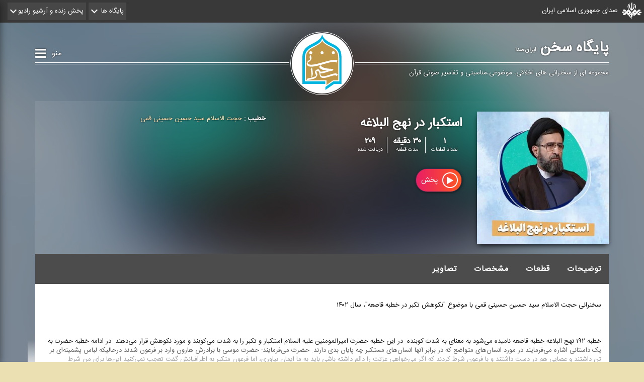

--- FILE ---
content_type: text/html
request_url: http://sokhanrani.iranseda.ir/detailsalbum/?g=601372
body_size: 13844
content:
<!DOCTYPE html>

<html>
<head>
	<meta content="text/html; charset=utf-8" http-equiv="Content-Type" >
	<meta http-equiv="X-UA-Compatible" content="IE=edge,chrome=1">
	<meta http-equiv="X-UA-Compatible" content="IE=edge">
	<meta androidAddress="http://player.iranseda.ir/islam-player/?g=601372&w=146"  />
	<meta name="viewport" content="width=device-width, initial-scale=1.0,  maximum-scale=1.0, user-scalable=no"> <!-- Bootstrap -->
	<link href="http://public.iranseda.ir/cdn2/css/bootstrap.css" rel="stylesheet" >
	<link href="http://public.iranseda.ir/cdn2/css/bootstrap-rtl.css" rel="stylesheet" >
	<link href="http://public.iranseda.ir/cdn2/css/grid-plus/grid-plus.css" rel="stylesheet" >
	<link href="http://public.iranseda.ir/cdn2/css/grid-plus/grid-plus-rtl.css" rel="stylesheet" >
    <link href="http://public.iranseda.ir/cdn2/css/main-irib-menu.css" rel="stylesheet">
	<link href="http://public.iranseda.ir/cdn2/css/home.css?v=1.12" rel="stylesheet" type="text/css" >
	<link href="http://public.iranseda.ir/cdn2/css/ui-kit.css?v=1.12" rel="stylesheet" type="text/css" >
	<link href="http://public.iranseda.ir/cdn2/css/live-player.css" rel="stylesheet" type="text/css" >
	<link href="http://public.iranseda.ir/cdn2/css/irib-footer.css" rel="stylesheet" type="text/css" >
	<link href="http://public.iranseda.ir/cdn2/css/general-footer.css" rel="stylesheet" type="text/css" >
	<link href="http://public.iranseda.ir/cdn2/css/owl/owl.carousel.min.css" rel="stylesheet" type="text/css" >
	<link href="http://public.iranseda.ir/cdn2/css/owl/owl.theme.default.min.css" rel="stylesheet" type="text/css" >
	<link href="http://public.iranseda.ir/cdn2/css/pages.css?v=1.12" rel="stylesheet" type="text/css" >
	<link href="http://public.iranseda.ir/cdn2/css/base.css?v=1.12" rel="stylesheet" type="text/css" >
	<link href="../css/radio-book/skin.css?v=1.12" rel="stylesheet" type="text/css" >
	
	
	  <link rel="icon" type="image/png" href="../img/favicon.png"/>
	<title>استکبار در نهج البلاغه</title>
	<meta property="og:locale" content="fa_IR" />
	<meta property="og:title" content="استکبار در نهج البلاغه"> 
    <meta property="og:type" content="product"/>	
    <meta property="og:description" content="سخنرانی حجت الاسلام سید حسین حسینی قمی با موضوع "نكوهش تكبر در خطبه قاصعه"، سال 1402	
" />
    <meta property="og:site_name" content="پایگاه سخن" />
    <meta property="og:image" content="http://player.iranseda.ir/Picture?AttID=467855&s=c" />
    <meta property="og:image:width" content="300" />
    <meta property="og:image:height" content="300" />

	
	
</head>
<body class="default-bg active-parallax-bg iran_sans" >

<div class="back-top ultra-wide-backgrounds" data-height="768" data-bg="" data-position-fix="false" data-parallax="true" data-bg-color="#000000" >
	<div class="bg-cover">
		<canvas class="hero__background" data-effect="blur1" id="bg1" data-src="http://player.iranseda.ir/Picture?AttID=467855&s=d" data-canvas=""></canvas>
	</div>
</div>
<div class='is-loding' style="display:none;"><div class='spiner2'></div></div>
<div class="maincontent fullwidth-skin normal-sticky">



	<div class="paren-stickyhero text-shadow background--light background--light" >






<div class="main-irib-menu" data-url="http://sokhanrani.iranseda.ir/">
		<div class="top-bar-irib">
			
				<div class="btn-mobile ott">

					<a type="button" class="collapsed details-mobile"  data-toggle="collapse" data-target="#HandelMenuOtt">
						<span class="logo-iranseda-res" > </span>
					</a>
				</div>
				<div class="extra-col-zero">
					<div class="logo-box hidden-lg hidden-md hidden-sm">

						<span class="text-iranseda"> ایران صدا</span>
						<span type="button" class="logo-iranseda collapsed" data-toggle="collapse" data-target="#HandelMenuIranseda"></span>
						
					</div>
				</div>
			
			<div class="extra-col-one">
				<div class="logo-box">
<a href="http://radio.ir/?VALID=TRUE" alt="صدای جمهوری اسلامی ایران" target="_blank">
					<span class="iran-logo"></span><span class="text-iran">صدای جمهوری اسلامی ایران</span></a>
				</div>
			</div>
				
			<div class="extra-col-four">
				<div class="extra-col-two" style="max-width: 100% !important;">
					
					<a class="radio-networks collapsed"  data-toggle="collapse" data-target="#HandelMenuIranseda">
							<div>پایگاه ها <span class="caret-network"></span></div>
					</a>
					<a class="radio-networks collapsed"  data-toggle="collapse" data-target="#HandelMenuOtt">
							<div>پخش زنده و آرشیو رادیو<span class="caret-network"></span></div>
					</a>
				</div>
				<div  class="extra-col-three">

					<div class="logo-search-box">
						<div id="searchBtn" name="searchBtn" class="search-logo page-loading"></div>
						
					</div>
						<div class="close-btn">
							<a class="dt-close-btn"></a>
						</div>
						<div class="main-search-box">
							<div class="search-box">
								<input id="Search" data-ajax="suggestion-search.html" data-channel="2" class="text-search toggle-visibility" data-target="#post-detailsxxx" placeholder="جست وجو" value="">
							</div>
						</div>


				</div>
			</div>
		</div>
		<div class="focus" id="rsn-search-results">
			display result search
		</div>
		
		<div id="HandelMenuIranseda" class="col-xs-12  close open collapse target-menu">
				<ul class="collapse-menu">
					
				
					<li style="width: 210px !important;">
						<a class="page-loding" href="https://kids.iranseda.ir/?VALID=TRUE" target="_blank">
							<span> <img class="ch-logo" src="https://kids.iranseda.ir//img/kids-logo.svg" title="کودک ایران صدا"></span>
							<span>کودک ایران صدا </span>
						</a>
					</li>
				
				
					<li style="width: 210px !important;">
						<a class="page-loding" href="https://book.iranseda.ir/?VALID=TRUE" target="_blank">
							<span> <img class="ch-logo" src="https://radio.iranseda.ir/img/logo-book.png" title="کتاب گویا ایران صدا"></span>
							<span>کتاب گویا ایران صدا </span>
						</a>
					</li>
				
				
					<li style="width: 210px !important;">
						<a class="page-loding" href="https://quran.iranseda.ir/?VALID=TRUE" target="_blank">
							<span> <img class="ch-logo" src="https://quran.iranseda.ir/css/radio-book/logo-telavat.svg" title="قرآن ایران صدا"></span>
							<span>قرآن ایران صدا </span>
						</a>
					</li>
				
				
					<li style="width: 210px !important;">
						<a class="page-loding" href="Https://music.iranseda.ir/?VALID=TRUE" target="_blank">
							<span> <img class="ch-logo" src="https://radio.iranseda.ir/img/logo-music.png" title="موسیقی ایران صدا"></span>
							<span>موسیقی ایران صدا </span>
						</a>
					</li>
				
				
					<li style="width: 210px !important;">
						<a class="page-loding" href="https://nava.iranseda.ir/?VALID=TRUE" target="_blank">
							<span> <img class="ch-logo" src="https://nava.iranseda.ir/css/radio-book/logo.svg" title="دعا و نغمه های مذهبی"></span>
							<span>دعا و نغمه های مذهبی </span>
						</a>
					</li>
				
				
					<li style="width: 210px !important;">
						<a class="page-loding" href="https://sokhanrani.iranseda.ir/?VALID=TRUE" target="_blank">
							<span> <img class="ch-logo" src="https://sokhanrani.iranseda.ir/css/radio-book/logo.svg" title="سخنرانی"></span>
							<span>سخنرانی </span>
						</a>
					</li>
				
				
					<li style="width: 210px !important;">
						<a class="page-loding" href="https://podcast.iranseda.ir/?VALID=TRUE" target="_blank">
							<span> <img class="ch-logo" src="https://podcast.iranseda.ir/images/pod-cast.svg" title="پادپخش"></span>
							<span>پادپخش </span>
						</a>
					</li>
				
				</ul>
			</div>
			<div id="HandelMenuOtt" class="col-xs-12  close open collapse target-menu">
				<ul class="collapse-menu">
					<li>
						<a href="http://radio.iranseda.ir/radiolist/?VALID=TRUE&t=radio" class="page-loding">
							<span><img class="ch-logo" src="http://public.iranseda.ir/cdn/img/radio.svg" title="رادیو"></span>
							<span>رادیو سراسری</span>
						</a>
					</li>
					<li>
						<a href="http://radio.iranseda.ir/radiolist/?VALID=TRUE&t=ostani" class="page-loding">
							<span><img class="ch-logo" src="http://public.iranseda.ir/cdn/img/radio.svg" title="رادیو استانی"></span>
							<span>رادیو استانی</span>
						</a>
					</li>					
					<li>
						<a href="http://radio.iranseda.ir/radiolist/?VALID=TRUE&t=nama" class="page-loding">
							<span><img class="ch-logo" src="http://public.iranseda.ir/cdn/img/radionama.svg" title="رادیو نما"></span>
							<span>رادیو نما سراسری</span>
						</a>
					</li>
				</ul>
			</div>

<script>
        /*   var spiner = "<div class='spiner2'></div>";

			var $inputs = $('.main-search-box input').click(function () {

				$('.main-irib-menu').addClass('clicked');
				$('.logo-iranseda-res').addClass('true-opacity');
				$('.logo-iranseda').addClass('false-opacity');
				$('.text-search').addClass('change-back');
				$("#HandelMenu").attr("aria-expanded","false");
				$('#HandelMenu').removeClass('in');
				$('body').css('position','fixed','width','100%');


			});
			$('.close-btn').click(function(){
				$('.main-irib-menu').removeClass('clicked');
				$('.radio-networks').addClass('collapsed');
				$('#HandelMenu').removeClass('in');
				$('.logo-iranseda-res').removeClass('true-opacity');
				$('.logo-iranseda').removeClass('false-opacity');
				$('body').removeAttr( 'style' );
				$("#rsn-search-results").empty();
                $("#Search").val('');
			}); */
		</script>	
	</div>
	


	<header class="header">

		<div class="container main-index absolute-header">


			<div class="logo-right">
				<div class="channel-name">
					<!--
                         -->
					<div class="logo">
						<div class="titel mini pull-right">
							<div class="brand">

							</div>
						</div>
					</div>
					<div class="overflow-hidden">
					
						<div class="col-xs-12 fontsize-2-2 BaseName"><strong><a href="http://sokhanrani.iranseda.ir//?VALID=TRUE" class="page-loding"> پایگاه سخن <span class="fontsize-0-4">ایران‌صدا</span> </a></strong></div>

					</div>
				</div>

			</div>
			<div class="big-menu">
			<span class="ico-name">منو</span>
				<i class="fa fa-bars"></i>
			</div>
			<div class="widgets-bar-2 left hidden-xs">
				<!--<ul>
					
					<li>
						<a href="http://Sapp.ir/iransedaislam/?VALID=TRUE" target="_blank" class="ico-top page-loding" title="سروش"><i class="icon-soroush"></i></a>
					</li>
				</ul>-->

			</div>
			<div class="slogan widgets-bar-2 right hidden-xs"> <span> مجموعه ای از سخنرانی های اخلاقی، موضوعی،مناسبتی و تفاسیر صوتی قرآن</span></div>
		</div>
		<div class="container main-header header-pc hidden-xs">
			<div class="r">

			</div>
			<div class="c">
				<div class="titel"><a href="http://sokhanrani.iranseda.ir//?VALID=TRUE" class="page-loding">
					<div class="brand">

					</div></a>
				</div>
			</div>
			<div class="l">

			</div>
		</div>
	</header>



	

	<section id="section-test" class="bMainSection__eContent use_back">
			<div class="container  bg-transparent">
				<div class="fullpage-cover gradient-l-to-r padding-t-20 padding-b-20">



					<div class="row hidden-xs" style="
">
						<div class="col-md-4 col-sm-5 col-xs-12">

						</div><div class="col-md-8 col-sm-7">

						<div class="">

						</div>
					</div>

					</div>
					<div class="row"><div class="col-md-3 col-sm-5 col-xs-9 photo-cover">
						<div class="k1-item albums-item imgWrapper ">
						<a href="#" onclick="irpopup(this)" data-url="../showcover/?VALID=TRUE&a=467855" data-modal-label="استكبار در نهج البلاغه" data-modal-size="modal-md" data-modal-target="share">
							<div class="k1-item-a">
								<div class="over-info">
									<section>

										<ul id="gallery">
											<li class="current">
												
													<div class="zoom">
														<i class="fa fa-search-plus" aria-hidden="true"></i>
													</div>
												
											</li>


										</ul>
									</section>
								</div>
								


								<div class="photo-responsiv bspHasModal" >
									<img id="pic_caver" class="" alt="استکبار در نهج البلاغه" src="http://player.iranseda.ir/Picture?AttID=467855&s=c" title="" draggable="false">
								</div>
							</div>
							</a>
							<div class="AfterBetWeen">
								<div class="modal-actions" style="display: none;">
									<div class="">
										<ul class="grid">

											<li><div class="icons">
												<i class="fa fa-eye"></i>
												<span>1204</span>

											</div></li>
											<li><div class="icons">
												<i class="fa fa-heart-o"></i>
												<span>1000</span>

											</div></li>

											<li><div class="icons">
												<i class="icon x1 broken-heart-o"></i>
												<span>1000</span>

											</div></li><li><div class="icons">
											<i class="fa fa-comments-o"></i>
											<span>1000</span>

										</div></li>
										</ul>
									</div>
								</div>

							</div>
						</div>



					</div><div class="clearfix visible-xs-block"></div><div class="col-md-4 col-sm-4 col-xs-12">

						<div class="AfterBetWeen" style="Display:none;" >
							<div class="modal-actions padding-0">
								<div class="">
									<ul class="text-center  md-text-right sm-text-right xs-text-center grid ">

										<li><div class="icons">
											<i class="fa fa-eye"></i>
											<span>1204</span>

										</div></li>
										<li><div class="icons">
											<i class="fa fa-heart-o"></i>
											<span>1000</span>

										</div></li>

										<li><div class="icons">
											<i class="icon x1 broken-heart-o"></i>
											<span>1000</span>

										</div></li><li><div class="icons">
										<i class="fa fa-comments-o"></i>
										<span>1000</span>

									</div></li>
									</ul>
								</div>
							</div>

						</div>
						<h1 itemprop="name" class="titel text-right md-text-right sm-text-right xs-text-center margin-top-10">
							استکبار در نهج البلاغه
						</h1>
						<div class="row">
							<div class="col-xs-12">
								<div class="Info-bar text-right md-text-right sm-text-right xs-text-center margin-top-5">
									<ul>
									<li>
											<span class="fontsize-1-6"><strong>1</strong></span>
											<span>تعداد قطعات</span>
										</li>
										<li>
											<span class="fontsize-1-6"><strong>30 دقیقه </strong></span>
											<span>مدت قطعه</span>
										</li>
										<li>
											<span class="fontsize-1-6"><strong>209</strong></span>
											<span>دریافت شده</span>
										</li>
									</ul>
								</div>
							</div>
						</div>
						<div class="row">
							<div class="col-xs-12 ">
								<ul class="button-list">
									<li>
									<a href="#" onclick="javascript:popupWindow('http://player.iranseda.ir/islam-player/?g=601372&w=146')" class="btn btn-default play-all page-loding">
										<i class="fa fa-play"></i>
										پخش </a>
									</li>
									<li>
									
									</li>
								</ul>
							</div>
						</div>
					</div>  
						<div class="col-md-5 col-sm-3 col-xs-12">
							<div class="item-info md-text-right sm-text-right xs-text-center">
									
									
									
									<dd class="field">
										<strong>خطیب : </strong>
										<a class="page-loding" href="../taglist?VALID=TRUE&t=حجت الاسلام سید حسین حسینی قمی"> حجت الاسلام سید حسین حسینی قمی  </a>
									</dd>
									
									
									
									
									
							</div>
							
							
							
						</div>
						</div>



				</div>
			</div>
	</section>
<section class="stickyhero-tabs-container fix-container">
			<div class="container bg-transparent">
				<div class="Opacity-black-60">
					<div class="pull-left position-relative left-shortcut">
						<div class="widgets-bar-2 left" >

							<ul>

								<li>
									<span>منو</span>
								</li>
								<li>
									<div  class="ico-top big-menu" title="سروش"><i class="fa fa-bars"></i></div>
								</li>

							</ul>
						</div>

					</div>
			<ul id="nav">
				<li><a class="stickyhero-tab" href="#about">توضیحات</a></li>
				<li><a class="stickyhero-tab" href="#chapters">قطعات</a></li>
				<li><a class="stickyhero-tab" href="#tags">مشخصات</a></li>
				<li ><a class="stickyhero-tab" href="#pics">تصاویر</a></li>
									
					

			</ul>
		</div>
		</div>
		
	</section>

	</div>




	
	<section id="about" class="bMainSection__eContent use_back">
		<section class=" container bg-transparent">
			<div class="bg-base col-xs-12">
				
					<section class="module bright-bg ">

						<div class="body-module" data-pading="true">

							<span class="more" data-showchar="800">
                              سخنرانی حجت الاسلام سید حسین حسینی قمی با موضوع &quot;نکوهش تکبر در خطبه قاصعه&quot;، سال 1402	<br>
<br/><br/> خطبه 192 نهج البلاغه خطبه قاصعه نامیده می‌شود به معنای به شدت کوبنده. در این خطبه حضرت امیرالمومنین علیه السلام استکبار و تکبر را به شدت می‌کوبند و مورد نکوهش قرار می‌دهند. در ادامه خطبه حضرت به یک داستانی اشاره می‌فرمایند در مورد انسان‌های متواضع که در برابر آنها انسان‌های مستکبر چه پایان بدی دارند. حضرت می‌فرمایند: حضرت موسی با برادرش هارون وارد بر فرعون شدند درحالیکه لباس پشمینه‌ای بر تن داشتند و عصایی هم در دست داشتند و با فرعون شرط کردند که اگر می‌خواهی عزتت را دائم داشته باشی باید به ما ایمان بیاوری، اما فرعون متکبر به اطرافیانش گفت تعجب نمی‌کنید این‌ها برای من شرط می‌گذارند. فرعون از باب تکبری که داشت و آن قدرت و ثروت و مکنتی که داشت حضرت موسی و برادرش را مورد تمسخر قرار داد، اما قدرت و ثروت که موجب عزت نمی‌شود. ایمانی که به طلا و ثروت و قدرت بند باشد که ارزشی ندارد. امیرالمومنین می‌فرماید: خداوند اگر می‌خواست می‌توانست به همراه انبیاء گنج‌ها و طلاها و ثروت را هم بفرستد ولی این ایمان دیگر ارزشی نداشت، چون که همه  ایمان می‌آوردند و دیگر پاداش و وعده‌های الهی فایده‌ای نداشت. مهم این است که انسان به کلام انبیاء ایمان بیاورد نه به شوکت ظاهری و قدرت یا ثروت آنها. انبیاء در طول تاریخ همواره و با کلام خود دل‌ها را جذب کردند و نفوذ کلام داشتند. اگر انبیاء قدرت‌های استثنایی داشتند یا ثروت جذابی داشتند همه به آنها ایمان می‌آوردند. یکی از نشانه‌های مستکبرین این است که نسبت به اعمال خود و عبادات خود متکبر می‌شوند. روایتی از امام صادق علیه السلام داریم می‌فرمایند: اگر کسی خودش را برتر از دیگران بداند جز مستکبرین است.	
                            </span>
						</div>
						<div class="footer-module">
						</div>
					</section>
				

			</div>
		</section>


	</section>
		
		<section id="chapters" class="bMainSection__eContent use_back">
		<section class="container bg-transparent">
		<div class="bg-base col-xs-12">
		<section class="module bright-bg">
			<h3 class="">
				<header class="heading"><span>قطعات</span></header>
			</h3>
			<div class="body-module" data-pading="true">
				<div>
				
					<ul class="list-unstyled">
						<li class="">
							<div class="album-detail   col-xs-6"> <span>عنوان</span> </div>
							<div class="col-xs-6 col-left">
								<div class="row">
									<div class="song-duration  col-md-2 col-sm-4 col-xs-4 text-left">
										<span>زمان</span>
									</div>

									<div class="song-duration   col-md-2 col-sm-4 hidden-xs text-center">
                                <span>
								حجم فایل
								</span>
									</div><div class="song-duration   col-md-4 col-sm-4 col-xs-4 text-center">
                                <span>
								  <div class="dropdown">
									<button class="btn btn-primary dropdown-toggle" type="button" data-toggle="dropdown" aria-expanded="false"><span class="hidden-md hidden-xs">MP4/AAC: </span>64 Kbps <span class="caret"></span></button>
								  <ul class="dropdown-menu dropdown-menu-kam">
								  
									<li><span dataurl="&q=8" data-quality="32" data-size="32"><span class="hidden-md hidden-xs">MP4/AAC: </span>32 Kbps</span></li>
									
									<li><span dataurl="&q=11" data-quality="46" data-size="46"><span class="hidden-md hidden-xs">MP3: </span>46 Kbps</span></li>
									
									<li><span dataurl="&q=10" data-quality="64" data-size="64"><span class="hidden-md hidden-xs">MP4/AAC: </span>64 Kbps</span></li>
									
									<li><span dataurl="&q=9" data-quality="128" data-size="128"><span class="hidden-md hidden-xs">MP4/AAC: </span>128 Kbps</span></li>
									
								  </ul>
								</div>

								</span>
								</div>
									<div class="song-duration   col-md-3 col-sm-4 col-xs-4 " style="Display:none;">
                                <span>

									<div class="icons">
										<i class="fa fa-headphones"></i>
										<span>تعداد پخش</span>
									</div>
								</span>
									</div>
								</div>
							</div>
						</li>




						<li class="">
							<div class="album-detail   col-xs-6"> <a class="popupwindow" rel="player" href="http://player.iranseda.ir/islam-player/?VALID=TRUE&g=601372&t=1&w=146">
								<span>صدای اصلی </span>
							</a> </div>
							<div class="col-xs-6 col-left">
								<div class="row">
									<div class="song-duration  col-md-2 col-sm-4 col-xs-4 text-left">
                                <span >
									30:16
								</span>
									</div>

									<div class="song-duration   col-md-2 col-sm-4 hidden-xs text-center">
                                <span class="targetn" data-dur="1816" data-Realsize="28313022">
									28313022 
								</span>
									</div><div class="song-duration   col-md-4 col-sm-4 col-xs-4 text-center">
                                <span>
									<a class="download-mp3" date-FixUrl="http://player.iranseda.ir/downloadfile/?VALID=TRUE&attid=461125" href="http://player.iranseda.ir/downloadfile/?VALID=TRUE&attid=461125&q=10&g=601372&t=1&w=146"><i class="fa fa-download"></i> دریافت </a>
								</span>
								</div>
									<div class="song-duration   col-md-3 col-sm-4 col-xs-4" style="Display:none;" >
                                <span>

									<div class="icons">
										<i class="fa fa-headphones"></i>
										<span>143</span>
									</div>
								</span>
									</div>
								</div>
							</div>
									
						</li>





					</ul>
					
					
					
					
					
					
				</div>

			</div>
			<div class="footer-module">
			</div>
		</section>
</div></section>

	</section>
	<section id="tags" class="bMainSection__eContent use_back">
		<section class="container bg-transparent">
		<div class="bg-base col-xs-12">
		<section class="module bright-bg">
			<h3 class="">
				<header class="heading"><span>مشخصات</span></header>
			</h3>
			<div class="body-module" data-pading="true">
				<section class="section" id="additional-info">

					<dl class="metadata-list" role="list">
						
						
						
						<dt class="metadata-list-title  col-sm-3">
							خطیب
						</dt>
						<dd role="definition" class="metadata-list-content col-sm-9 ">
							<ul class="list-inline">
								<li data-bi-name="genre" data-bi-slot="1">
									<a class="page-loding" href="../taglist/?VALID=TRUE&ti=363&t=حجت الاسلام سید حسین حسینی قمی">
									<span itemprop="genre">
										حجت الاسلام سید حسین حسینی قمی
									</span>
									</a>
								</li>	
							</ul>
						</dd>
						
						
						
						
						<dt class="metadata-list-title  col-sm-3">
							محل سخنرانی
						</dt>
						<dd role="definition" class="metadata-list-content col-sm-9 ">
							<ul class="list-inline">
								<li data-bi-name="genre" data-bi-slot="1">
									<a class="page-loding" href="../taglist/?VALID=TRUE&ti=364&t=حرم مطهر حضرت فاطمه معصومه (س)">
									<span itemprop="genre">
										حرم مطهر حضرت فاطمه معصومه (س)
									</span>
									</a>
								</li>	
							</ul>
						</dd>
						
						
						
						
						<dt class="metadata-list-title  col-sm-3">
							سال 
						</dt>
						<dd role="definition" class="metadata-list-content col-sm-9 ">
							<ul class="list-inline">
								<li data-bi-name="genre" data-bi-slot="1">
									<a class="page-loding" href="../taglist/?VALID=TRUE&ti=365&t=1402">
									<span itemprop="genre">
										1402
									</span>
									</a>
								</li>	
							</ul>
						</dd>
						
						
						
						
						<dt class="metadata-list-title  col-sm-3">
							كلیدواژه
						</dt>
						<dd role="definition" class="metadata-list-content col-sm-9 ">
							<ul class="list-inline">
								<li data-bi-name="genre" data-bi-slot="1">
									<a class="page-loding" href="../taglist/?VALID=TRUE&ti=367&t=خطبه قاصعه">
									<span itemprop="genre">
										خطبه قاصعه
									</span>
									</a>
								</li>	
							</ul>
						</dd>
						
						
						
						
						<dt class="metadata-list-title  col-sm-3">
							كلیدواژه
						</dt>
						<dd role="definition" class="metadata-list-content col-sm-9 ">
							<ul class="list-inline">
								<li data-bi-name="genre" data-bi-slot="1">
									<a class="page-loding" href="../taglist/?VALID=TRUE&ti=367&t=استكبار">
									<span itemprop="genre">
										استکبار
									</span>
									</a>
								</li>	
							</ul>
						</dd>
						
						
						
						
						<dt class="metadata-list-title  col-sm-3">
							كلیدواژه
						</dt>
						<dd role="definition" class="metadata-list-content col-sm-9 ">
							<ul class="list-inline">
								<li data-bi-name="genre" data-bi-slot="1">
									<a class="page-loding" href="../taglist/?VALID=TRUE&ti=367&t=تكبر">
									<span itemprop="genre">
										تکبر
									</span>
									</a>
								</li>	
							</ul>
						</dd>
						
						
						
						
						<dt class="metadata-list-title  col-sm-3">
							كلیدواژه
						</dt>
						<dd role="definition" class="metadata-list-content col-sm-9 ">
							<ul class="list-inline">
								<li data-bi-name="genre" data-bi-slot="1">
									<a class="page-loding" href="../taglist/?VALID=TRUE&ti=367&t=متواضع">
									<span itemprop="genre">
										متواضع
									</span>
									</a>
								</li>	
							</ul>
						</dd>
						
						
						
						
						<dt class="metadata-list-title  col-sm-3">
							كلیدواژه
						</dt>
						<dd role="definition" class="metadata-list-content col-sm-9 ">
							<ul class="list-inline">
								<li data-bi-name="genre" data-bi-slot="1">
									<a class="page-loding" href="../taglist/?VALID=TRUE&ti=367&t=فرعون">
									<span itemprop="genre">
										فرعون
									</span>
									</a>
								</li>	
							</ul>
						</dd>
						
						
						
						
						<dt class="metadata-list-title  col-sm-3">
							كلیدواژه
						</dt>
						<dd role="definition" class="metadata-list-content col-sm-9 ">
							<ul class="list-inline">
								<li data-bi-name="genre" data-bi-slot="1">
									<a class="page-loding" href="../taglist/?VALID=TRUE&ti=367&t=ایمان">
									<span itemprop="genre">
										ایمان
									</span>
									</a>
								</li>	
							</ul>
						</dd>
						
						
						
						
						<dt class="metadata-list-title  col-sm-3">
							كلیدواژه
						</dt>
						<dd role="definition" class="metadata-list-content col-sm-9 ">
							<ul class="list-inline">
								<li data-bi-name="genre" data-bi-slot="1">
									<a class="page-loding" href="../taglist/?VALID=TRUE&ti=367&t=وعده‌های الهی">
									<span itemprop="genre">
										وعده‌های الهی
									</span>
									</a>
								</li>	
							</ul>
						</dd>
						
						
						
						
						<dt class="metadata-list-title  col-sm-3">
							كلیدواژه
						</dt>
						<dd role="definition" class="metadata-list-content col-sm-9 ">
							<ul class="list-inline">
								<li data-bi-name="genre" data-bi-slot="1">
									<a class="page-loding" href="../taglist/?VALID=TRUE&ti=367&t=شوكت ظاهری">
									<span itemprop="genre">
										شوکت ظاهری
									</span>
									</a>
								</li>	
							</ul>
						</dd>
						
						
						
						
						<dt class="metadata-list-title  col-sm-3">
							كلیدواژه
						</dt>
						<dd role="definition" class="metadata-list-content col-sm-9 ">
							<ul class="list-inline">
								<li data-bi-name="genre" data-bi-slot="1">
									<a class="page-loding" href="../taglist/?VALID=TRUE&ti=367&t=مستكبرین">
									<span itemprop="genre">
										مستکبرین
									</span>
									</a>
								</li>	
							</ul>
						</dd>
						
						
						
						
						
						<dt class="metadata-list-title  col-sm-3"  >
							
							تاریخ بارگذاری
						</dt>
						<dd role="definition" class="metadata-list-content col-sm-9">
							<ul class="list-inline">

								<li data-bi-name="genre" data-bi-slot="1">
									<a >
									<span itemprop="genre">
										1402/12/19
									</span>
									</a>
								</li>	
								
							</ul>
						</dd>
					</dl>
				</section>

			</div>
			<div class="footer-module">
			</div>
				</div>
					</section>
		</section>

	</section>
	
	
	<section style="" id="comments" class="bMainSection__eContent use_back">
		<div class="container bg-transparent">
			<div class="bg-base col-xs-12">
		      <section class="module bright-bg ">
			<h3 class="">
				<header class="heading"><span class="pull-left left-col">
  <a  onclick="window.open('http://ugc.iranseda.ir:8081/chatframe/?SendBoxOpen=false&CommentBox=true&m=216004&chid=1024&wid=&n=601372', 'Iranseda96Chat', 'width=800, height=626,scrollbars=1')" class="btn btn-default btn-download pull-left">
					<i class="fa fa-comments-o" aria-hidden="true"></i>ثبت نقد و نظر</a>
  </span>
	<span onclick="window.open('http://ugc.iranseda.ir:8081/chatframe/?SendBoxOpen=false&CommentBox=true&m=216004&chid=1024&wid=&n=601372', 'Iranseda96Chat', 'width=800, height=626,scrollbars=1')">نقد و نظر</span></header>

			</h3>
			<div class="body-module" data-pading="true">
				<div class="">
					<!-- Contenedor Principal -->
					<div class="comments-container">


						<ul id="comments-list" class="comments-list">
		
	تاکنون نظری ثبت نشده است
							
						</ul>
					</div>
				</div>

			</div>




		</section>
			</div>
		</div>
	</section>	
	
	
		
	<section id="pics"  class="bMainSection__eContent use_back">
		<div class="container bg-transparent">
		<div class="bg-base col-xs-12">
		<section class="module bright-bg">
			<h3 class="">
				<header class="heading"><span>تصاویر</span></header>
			</h3>
			<div class="body-module" data-pading="true">
				<ul class="grid no-hover first">

					
					<li>
						<div class="card">

							<div class="imgWrapper">

								<img alt="" src="http://player.iranseda.ir/Picture?VALID=TRUE&AttID=467855&s=c" data-bsp-large-src="http://player.iranseda.ir/Picture?AttID=467855&s=a" class="img-responsive">
							</div>
						</div>
					</li>
					
				</ul>

			</div>
			<div class="footer-module ">
			</div>
		</section>
</div>
</div>
	</section>
	

<section id="myid" class="bMainSection__eContent use_back">
		<div class="container bg-transparent">
		<div class="bg-base col-xs-12">
<section class="module">
					<h3 class="">
						<header class="heading"><a class="page-loding" href="../taglist/?VALID=TRUE&ti=363&t=حجت الاسلام سید حسین حسینی قمی"><span>از همین سخنران</span></a></header>
						
					</h3>
					<div class="body-module">
						<ul   class="teaser-block-grid owl-carousel owl-templates carousel-ir"   data-loop="false" data-margin="0" data-autoplaytimeout="" data-autoplay="true" data-lazyLoad="true" data-rtl="true"  data-responsive='["lg-6", "md-6", "sm-3", "xs-2"]' data-navigation='["lg-true", "md-true", "sm-false", "xs-false"]' data-dots='["lg-true", "md-true", "sm-false", "xs-false"]'>

							<li class="item padding-10">
							
								<article class="c-content-teaser-item box-shadow">
								
									<a href="../detailsAlbum/?VALID=TRUE&g=696886" class="inner  m-clickarea  shadow transparent p-sm-0 p-1">
										<div class="content-link">
											<div class="b-ratiobox">
												<div class="k1-item telavat-item">
													<div class="k1-item-a">
														
														<div class="photo-responsiv">
															<img class="lazyOwl" alt="انس با نهج البلاغه، 7" src="http://player.iranseda.ir/Picture/?attid=536356&s=c" title="انس با نهج البلاغه، 7"> </div>
													
													</div>
												</div>
											</div>
										</div>
											<div class="box m-tags m-air   padding-b-0">
                                                

                                                <h4 class="fontsize-1-2 teaser-title m-cat" itemprop="name">

                                                    <div title="انس با نهج البلاغه، 7" class="teaser-title-link m-clickarea-action js-track-click">	انس با نهج البلاغه، 7</div>
                                                </h4>
												<div class="deal-details-wrapper">

                                                    

                                                </div>

                                        </div>
									</a>
									
								</article>
							</li>
							
	
							<li class="item padding-10">
							
								<article class="c-content-teaser-item box-shadow">
								
									<a href="../detailsAlbum/?VALID=TRUE&g=696882" class="inner  m-clickarea  shadow transparent p-sm-0 p-1">
										<div class="content-link">
											<div class="b-ratiobox">
												<div class="k1-item telavat-item">
													<div class="k1-item-a">
														
														<div class="photo-responsiv">
															<img class="lazyOwl" alt="انس با نهج البلاغه، 6" src="http://player.iranseda.ir/Picture/?attid=536355&s=c" title="انس با نهج البلاغه، 6"> </div>
													
													</div>
												</div>
											</div>
										</div>
											<div class="box m-tags m-air   padding-b-0">
                                                

                                                <h4 class="fontsize-1-2 teaser-title m-cat" itemprop="name">

                                                    <div title="انس با نهج البلاغه، 6" class="teaser-title-link m-clickarea-action js-track-click">	انس با نهج البلاغه، 6</div>
                                                </h4>
												<div class="deal-details-wrapper">

                                                    

                                                </div>

                                        </div>
									</a>
									
								</article>
							</li>
							
	
							<li class="item padding-10">
							
								<article class="c-content-teaser-item box-shadow">
								
									<a href="../detailsAlbum/?VALID=TRUE&g=591157" class="inner  m-clickarea  shadow transparent p-sm-0 p-1">
										<div class="content-link">
											<div class="b-ratiobox">
												<div class="k1-item telavat-item">
													<div class="k1-item-a">
														
														<div class="photo-responsiv">
															<img class="lazyOwl" alt="حیات علمی، اجتماعی و سیاسی امام حسن عسکری علیه السلام " src="http://player.iranseda.ir/Picture/?attid=534989&s=c" title="حیات علمی، اجتماعی و سیاسی امام حسن عسکری علیه السلام "> </div>
													
													</div>
												</div>
											</div>
										</div>
											<div class="box m-tags m-air   padding-b-0">
                                                

                                                <h4 class="fontsize-1-2 teaser-title m-cat" itemprop="name">

                                                    <div title="حیات علمی، اجتماعی و سیاسی امام حسن عسکری علیه السلام " class="teaser-title-link m-clickarea-action js-track-click">	حیات علمی، اجتماعی و سیاسی امام حسن عسکری علیه السلام </div>
                                                </h4>
												<div class="deal-details-wrapper">

                                                    

                                                </div>

                                        </div>
									</a>
									
								</article>
							</li>
							
	
							<li class="item padding-10">
							
								<article class="c-content-teaser-item box-shadow">
								
									<a href="../detailsAlbum/?VALID=TRUE&g=679352" class="inner  m-clickarea  shadow transparent p-sm-0 p-1">
										<div class="content-link">
											<div class="b-ratiobox">
												<div class="k1-item telavat-item">
													<div class="k1-item-a">
														
														<div class="photo-responsiv">
															<img class="lazyOwl" alt="بررسی ریشه های جریان عاشورا در نهج البلاغه، 5 " src="http://player.iranseda.ir/Picture/?attid=524393&s=c" title="بررسی ریشه های جریان عاشورا در نهج البلاغه، 5 "> </div>
													
													</div>
												</div>
											</div>
										</div>
											<div class="box m-tags m-air   padding-b-0">
                                                

                                                <h4 class="fontsize-1-2 teaser-title m-cat" itemprop="name">

                                                    <div title="بررسی ریشه های جریان عاشورا در نهج البلاغه، 5 " class="teaser-title-link m-clickarea-action js-track-click">	بررسی ریشه های جریان عاشورا در نهج البلاغه، 5 </div>
                                                </h4>
												<div class="deal-details-wrapper">

                                                    

                                                </div>

                                        </div>
									</a>
									
								</article>
							</li>
							
	
							<li class="item padding-10">
							
								<article class="c-content-teaser-item box-shadow">
								
									<a href="../detailsAlbum/?VALID=TRUE&g=679252" class="inner  m-clickarea  shadow transparent p-sm-0 p-1">
										<div class="content-link">
											<div class="b-ratiobox">
												<div class="k1-item telavat-item">
													<div class="k1-item-a">
														
														<div class="photo-responsiv">
															<img class="lazyOwl" alt="بررسی ریشه های جریان عاشورا در نهج البلاغه، 4 " src="http://player.iranseda.ir/Picture/?attid=524369&s=c" title="بررسی ریشه های جریان عاشورا در نهج البلاغه، 4 "> </div>
													
													</div>
												</div>
											</div>
										</div>
											<div class="box m-tags m-air   padding-b-0">
                                                

                                                <h4 class="fontsize-1-2 teaser-title m-cat" itemprop="name">

                                                    <div title="بررسی ریشه های جریان عاشورا در نهج البلاغه، 4 " class="teaser-title-link m-clickarea-action js-track-click">	بررسی ریشه های جریان عاشورا در نهج البلاغه، 4 </div>
                                                </h4>
												<div class="deal-details-wrapper">

                                                    

                                                </div>

                                        </div>
									</a>
									
								</article>
							</li>
							
	
							<li class="item padding-10">
							
								<article class="c-content-teaser-item box-shadow">
								
									<a href="../detailsAlbum/?VALID=TRUE&g=679251" class="inner  m-clickarea  shadow transparent p-sm-0 p-1">
										<div class="content-link">
											<div class="b-ratiobox">
												<div class="k1-item telavat-item">
													<div class="k1-item-a">
														
														<div class="photo-responsiv">
															<img class="lazyOwl" alt="بررسی ریشه های جریان عاشورا در نهج البلاغه، 3 " src="http://player.iranseda.ir/Picture/?attid=524300&s=c" title="بررسی ریشه های جریان عاشورا در نهج البلاغه، 3 "> </div>
													
													</div>
												</div>
											</div>
										</div>
											<div class="box m-tags m-air   padding-b-0">
                                                

                                                <h4 class="fontsize-1-2 teaser-title m-cat" itemprop="name">

                                                    <div title="بررسی ریشه های جریان عاشورا در نهج البلاغه، 3 " class="teaser-title-link m-clickarea-action js-track-click">	بررسی ریشه های جریان عاشورا در نهج البلاغه، 3 </div>
                                                </h4>
												<div class="deal-details-wrapper">

                                                    

                                                </div>

                                        </div>
									</a>
									
								</article>
							</li>
							
	
							<li class="item padding-10">
							
								<article class="c-content-teaser-item box-shadow">
								
									<a href="../detailsAlbum/?VALID=TRUE&g=679101" class="inner  m-clickarea  shadow transparent p-sm-0 p-1">
										<div class="content-link">
											<div class="b-ratiobox">
												<div class="k1-item telavat-item">
													<div class="k1-item-a">
														
														<div class="photo-responsiv">
															<img class="lazyOwl" alt="بررسی ریشه های جریان عاشورا در نهج البلاغه، 2" src="http://player.iranseda.ir/Picture/?attid=524299&s=c" title="بررسی ریشه های جریان عاشورا در نهج البلاغه، 2"> </div>
													
													</div>
												</div>
											</div>
										</div>
											<div class="box m-tags m-air   padding-b-0">
                                                

                                                <h4 class="fontsize-1-2 teaser-title m-cat" itemprop="name">

                                                    <div title="بررسی ریشه های جریان عاشورا در نهج البلاغه، 2" class="teaser-title-link m-clickarea-action js-track-click">	بررسی ریشه های جریان عاشورا در نهج البلاغه، 2</div>
                                                </h4>
												<div class="deal-details-wrapper">

                                                    

                                                </div>

                                        </div>
									</a>
									
								</article>
							</li>
							
	
							<li class="item padding-10">
							
								<article class="c-content-teaser-item box-shadow">
								
									<a href="../detailsAlbum/?VALID=TRUE&g=679070" class="inner  m-clickarea  shadow transparent p-sm-0 p-1">
										<div class="content-link">
											<div class="b-ratiobox">
												<div class="k1-item telavat-item">
													<div class="k1-item-a">
														
														<div class="photo-responsiv">
															<img class="lazyOwl" alt="بررسی ریشه های جریان عاشورا در نهج البلاغه، 1" src="http://player.iranseda.ir/Picture/?attid=524288&s=c" title="بررسی ریشه های جریان عاشورا در نهج البلاغه، 1"> </div>
													
													</div>
												</div>
											</div>
										</div>
											<div class="box m-tags m-air   padding-b-0">
                                                

                                                <h4 class="fontsize-1-2 teaser-title m-cat" itemprop="name">

                                                    <div title="بررسی ریشه های جریان عاشورا در نهج البلاغه، 1" class="teaser-title-link m-clickarea-action js-track-click">	بررسی ریشه های جریان عاشورا در نهج البلاغه، 1</div>
                                                </h4>
												<div class="deal-details-wrapper">

                                                    

                                                </div>

                                        </div>
									</a>
									
								</article>
							</li>
							
							
				
						</ul>
					</div>
					<div class="footer-module">
					
						
					</div>

				</section>	
</div></div>
</section>				
	
			
	


<section id="general-footer" class="footer-container">
	<footer id="header-footer" class="container">
		<div class="row-plus align-items-center">


			<div class="smal-nav col-plus-sm-8  hidden-xs">
				<div class="d-flex flex-row no-gutters align-items-center">
					<div class="col-plus-auto">
						<img class="ch-logo" src="../css/radio-book/logo.svg" alt="پایگاه سخنرانی" title="پایگاه سخنرانی">
					</div>
					<div class="col-plus align-items-baselin">
						<ul class="m-3 list-inline">

							<li class="home-main">
								<a href="../">
									<span>صفحه اصلی</span>

								</a> <span class="icon-same"></span>
							</li>
							
							<li class="play-table">
								<a href="..//homepeople/?VALID=TRUE">
									<span>سخنران ها</span>

								</a><span class="icon-same"></span>
							</li>
							<li class="news">
								<a href="..//homeserial/?VALID=TRUE">
									<span>سلسله سخنرانی ها</span>

								</a><span class="icon-same"></span>
							</li>
							<li class="news">
								<a href="..//hometafsir/?VALID=TRUE">
									<span>تفسیر نور</span>

								</a><span class="icon-same"></span>
							</li>
							
						</ul>
					</div>
				</div></div>
				<div class="col-plus register" id="newsletter_block_left" >
					<section class="module">
						<h3 class="">
							<header class="heading">
								<span>ما را دنبال کنید</span>
							</header>
						</h3>
						<div class="body-module">
							
							<div class="social_network">
								<ul>
								

								<li>
									<a href="https://www.instagram.com/sokhan.iranseda.ir" target="_blank" class="ico-top " title="رسانه تخصصی سخنرانی ایران صدا"><i class="icon-instagram fontsize-2-2 margin-r-5 margin-l-5"></i></a>									
								</li>		
								<li>
									<a href="https://www.instagram.com/sokhan.iranseda" target="_blank" class="ico-top " title="رسانه مذهبی ایران صدا"><i class="icon-instagram fontsize-2-2 margin-r-5 margin-l-5"></i></a>									
								</li>								

								<li>
									<a href="Http://eitaa.com/sokhan_iranseda" target="_blank" class="ico-top " title="کانال ایتا"><i class="icon-eitaa fontsize-2-2 margin-r-5 margin-l-5"></i></a>									
								</li>
								<li>
									<a href="https://ble.ir/sokhan_iranseda" target="_blank" class="ico-top " title="کانال بله"><i class="icon-bale fontsize-2-2 margin-r-5 margin-l-5"></i></a>									
								</li>
							
							
							</ul>
							</div>

						</div>
						<div class="footer-module">
						</div>
					</section>
				</div>


		</div>
	</footer>
</section>



<div class="clearfix"></div>




<section id="irib-footer" class="footer-container p-0">
	<footer class="container ">
		<div class="dt-footer hidden-sm">
			<div class="row-plus main-row">
				<div class="col-plus-sm-4 col-plus-12 hidden-xs">
					<section id="block_various_links_footer" class=" section-one footer-block module">
						<h3 class="">
							<header class="heading"><span>رادیوها</span></header>
						</h3>
<ul class="toggle-footer body-module " style="">
							
                    <li class="item ava col-sm-4">
                        <a href="http://radioava.ir" target="_blank" title="آوا" alt="آوا">آوا</a>
                    </li>
							
                    <li class="item ava col-sm-4">
                        <a href="http://radioeghtesad.irib.ir" target="_blank" title="اقتصاد" alt="اقتصاد">اقتصاد</a>
                    </li>
							
                    <li class="item ava col-sm-4">
                        <a href="http://radioiran.ir" target="_blank" title="ايران" alt="ايران">ايران</a>
                    </li>
							
                    <li class="item ava col-sm-4">
                        <a href="http://radiopayam.ir" target="_blank" title="پیام" alt="پیام">پیام</a>
                    </li>
							
                    <li class="item ava col-sm-4">
                        <a href="http://radio.iranseda.ir/live/?VALID=TRUE&amp;CH=28" target="_blank" title="تلاوت" alt="تلاوت">تلاوت</a>
                    </li>
							
                    <li class="item ava col-sm-4">
                        <a href="http://radiotehran.ir" target="_blank" title="تهران" alt="تهران">تهران</a>
                    </li>
							
                    <li class="item ava col-sm-4">
                        <a href="http://radiojavan.ir" target="_blank" title="جوان" alt="جوان">جوان</a>
                    </li>
							
                    <li class="item ava col-sm-4">
                        <a href="http://radiovarzesh.ir" target="_blank" title="ورزش" alt="ورزش">ورزش</a>
                    </li>
							
                    <li class="item ava col-sm-4">
                        <a href="http://radiosalamat.ir" target="_blank" title="سلامت" alt="سلامت">سلامت</a>
                    </li>
							
                    <li class="item ava col-sm-4">
                        <a href="http://radiosaba.ir" target="_blank" title="صبا" alt="صبا">صبا</a>
                    </li>
							
                    <li class="item ava col-sm-4">
                        <a href="http://radiofarhang.ir" target="_blank" title="فرهنگ" alt="فرهنگ">فرهنگ</a>
                    </li>
							
                    <li class="item ava col-sm-4">
                        <a href="http://radio.iranseda.ir/live/?VALID=TRUE&amp;CH=101" target="_blank" title="ترتیل" alt="ترتیل">ترتیل</a>
                    </li>
							
                    <li class="item ava col-sm-4">
                        <a href="http://radioquran.ir" target="_blank" title="قرآن" alt="قرآن">قرآن</a>
                    </li>
							
                    <li class="item ava col-sm-4">
                        <a href="http://radiogoftegoo.ir" target="_blank" title="گفتگو" alt="گفتگو">گفتگو</a>
                    </li>
							
                    <li class="item ava col-sm-4">
                        <a href="http://radiomaaref.ir" target="_blank" title="معارف" alt="معارف">معارف</a>
                    </li>
							
                    <li class="item ava col-sm-4">
                        <a href="http://radionamayesh.ir" target="_blank" title="نمایش" alt="نمایش">نمایش</a>
                    </li>
							
                    <li class="item ava col-sm-4">
                        <a href="http://radio.iranseda.ir/live/?VALID=TRUE&amp;CH=202" target="_blank" title="عربی" alt="عربی">عربی</a>
                    </li>
							
                    <li class="item ava col-sm-4">
                        <a href="http://radio.iranseda.ir/live/?VALID=TRUE&amp;CH=201" target="_blank" title="انگلیسی" alt="انگلیسی">انگلیسی</a>
                    </li>
							
				

					</ul></section>


				</div>
				<div class="col-plus-sm-4 col-plus-12 hidden-xs">
					<section class="section-two footer-block module">

						<h3 class="">
							<header class="heading"><span>ایران صدا</span>

							</header>

						</h3>

						<div class="block_content toggle-footer body-module" style="">
				<ul class="bullet">
                   
								<li><a target="_blank" href="https://kids.iranseda.ir/?VALID=TRUE">کودک ایران صدا</a></li>
							
								<li><a target="_blank" href="https://book.iranseda.ir/?VALID=TRUE">کتاب گویا ایران صدا</a></li>
							
								<li><a target="_blank" href="https://quran.iranseda.ir/?VALID=TRUE">قرآن ایران صدا</a></li>
							
								<li><a target="_blank" href="Https://music.iranseda.ir/?VALID=TRUE">موسیقی ایران صدا</a></li>
							
								<li><a target="_blank" href="https://nava.iranseda.ir/?VALID=TRUE">دعا و نغمه های مذهبی</a></li>
							
								<li><a target="_blank" href="https://sokhanrani.iranseda.ir/?VALID=TRUE">سخنرانی</a></li>
							
								<li><a target="_blank" href="https://podcast.iranseda.ir/?VALID=TRUE">پادپخش</a></li>
								

                </ul>
						</div>
					</section>
				</div>
				<div class="col-plus-sm-4 col-plus-12 hidden-xs">

					<section class="section-two footer-block module">
						<h3 class="">
							<header class="heading"><span>خدمات رادیو</span></header>
						</h3>

						<div class="block_content toggle-footer body-module" style="">
				<ul class="bullet">
                    <li><a target="_blank" href="http://radio.ir">معاونت صدا</a></li>
                    <li><a target="_blank" href="http://app.iranseda.ir">اپلیکیشن رادیو</a></li>
                    <li><a target="_blank" href="http://radio.iranseda.ir">پخش زنده</a></li>
					<li><a target="_blank" href="http://radionama.iranseda.ir">رادیو نما</a></li>
                    
                </ul>
						</div>
					</section>

				</div>
				<div class="col-plus-sm-12 col-plus-12 ">
					<div class="pt-3 pb-3"><hr class="mt-2 m-2  hidden-xs">
						1400<span class="icon-same"></span> <span>تمامی حقوق سایت متعلق به صدای جمهوری
						اسلامی ایران است</span>
						
					</div>
				</div>
			</div>
		</div>

	</footer>
</section>


<!-- Global site tag (gtag.js) - Google Analytics -->
<script async src="https://www.googletagmanager.com/gtag/js?id=UA-196628400-5"></script>
<script>
  window.dataLayer = window.dataLayer || [];
  function gtag(){dataLayer.push(arguments);}
  gtag('js', new Date());

  gtag('config', 'UA-196628400-5');
</script>








</div>
<script src="http://public.iranseda.ir/cdn2/js/jquery.min.js" type="text/javascript"></script>
<script src="http://public.iranseda.ir/cdn2/js/jquery.nav.js"></script>
<script src="http://public.iranseda.ir/cdn2/js/persianumber.js"></script>
<script src="http://public.iranseda.ir/cdn2/js/bootstrap.min.js" type="text/javascript"></script>
<script src="http://public.iranseda.ir/cdn2/js/ScrollToFixed/jquery-scrolltofixed.js" type="text/javascript"></script>
<script src="http://public.iranseda.ir/cdn2/js/owl/owl.carousel.min.js" type="text/javascript"></script>
<script src="http://public.iranseda.ir/cdn2/js/irib-footer.js"></script>
<script src="http://public.iranseda.ir/cdn2/js/stackblur/stackblur.min.js"></script>

<script type="text/javascript">
  		$(document).ready(function() {
		$("body").persiaNumber();
        });
</script>

<script src="http://public.iranseda.ir/cdn2/js/base.js"></script>
	
	

	
		<div class="aside">
	<div class="aside-header">
	<span class="menu-text">	پایگاه سخن</span>
		<span class="close" data-dismiss="aside" aria-hidden="true">×</span>
	</div>
	<div>
		<div class="nav-side-menu">
			<div class="menu-list">

				<ul class="menu-content">
<li class="menu collapsed a1 pointer">
							
							
							<a href="http://sokhanrani.iranseda.ir/?VALID=TRUE">		<strong>صفحه اصلی</strong></a>
						
					</li>
					
				<li class="menu collapsed a1 pointer">
							
							
					<a href="http://sokhanrani.iranseda.ir/homepeople/?VALID=TRUE"><strong>سخنران ها</strong></a>
						
					</li>	
				<li class="menu collapsed a1 pointer">
							
							
					<a href="http://sokhanrani.iranseda.ir/homeserial/?VALID=TRUE"><strong>سلسله سخنرانی ها</strong></a>
						
					</li>
				<li class="menu collapsed a1 pointer">
							
							
					<a href="http://sokhanrani.iranseda.ir/hometafsir/?VALID=TRUE"><strong>تفسیر قرآن</strong></a>
						
					</li>					
				<li class="menu collapsed a1 pointer">
							
							
					<a href="http://sokhanrani.iranseda.ir/homeVideo/?VALID=TRUE"><strong>ویدئوهای کوتاه</strong></a>
						
					</li>
				
			</div>

		</div>
	</div>

</div>
<script type="text/javascript" src="http://public.iranseda.ir/cdn2/js/iranseda-download-app.js"></script>
<script>
    download_app("https://cafebazaar.ir/app/ir.iribradio.iranseda3","http://iranseda.ir/img/logo-iranseda.svg","کارایی بهتر در اپلیکیشن")
</script>


 </body>

</html>




--- FILE ---
content_type: text/css
request_url: http://public.iranseda.ir/cdn2/css/grid-plus/grid-plus-rtl.css
body_size: 1345
content:


.pull-0 {
    right: auto;
    left: auto
}

.pull-1 {
    right: auto;
    left: 8.333333%
}

.pull-2 {
    right: auto;
    left: 16.666667%
}

.pull-3 {
    right: auto;
    left: 25%
}

.pull-4 {
    right: auto;
    left: 33.333333%
}

.pull-5 {
    right: auto;
    left: 41.666667%
}

.pull-6 {
    right: auto;
    left: 50%
}

.pull-7 {
    right: auto;
    left: 58.333333%
}

.pull-8 {
    right: auto;
    left: 66.666667%
}

.pull-9 {
    right: auto;
    left: 75%
}

.pull-10 {
    right: auto;
    left: 83.333333%
}

.pull-11 {
    right: auto;
    left: 91.666667%
}

.pull-12 {
    right: auto;
    left: 100%
}

.push-0 {
    left: auto;
    right: auto
}

.push-1 {
    left: auto;
    right: 8.333333%
}

.push-2 {
    left: auto;
    right: 16.666667%
}

.push-3 {
    left: auto;
    right: 25%
}

.push-4 {
    left: auto;
    right: 33.333333%
}

.push-5 {
    left: auto;
    right: 41.666667%
}

.push-6 {
    left: auto;
    right: 50%
}

.push-7 {
    left: auto;
    right: 58.333333%
}

.push-8 {
    left: auto;
    right: 66.666667%
}

.push-9 {
    left: auto;
    right: 75%
}

.push-10 {
    left: auto;
    right: 83.333333%
}

.push-11 {
    left: auto;
    right: 91.666667%
}

.push-12 {
    left: auto;
    right: 100%
}

.offset-1 {
    margin-left: inherit;
    margin-right: 8.333333%
}

.offset-2 {
    margin-left: inherit;
    margin-right: 16.666667%
}

.offset-3 {
    margin-left: inherit;
    margin-right: 25%
}

.offset-4 {
    margin-left: inherit;
    margin-right: 33.333333%
}

.offset-5 {
    margin-left: inherit;
    margin-right: 41.666667%
}

.offset-6 {
    margin-left: inherit;
    margin-right: 50%
}

.offset-7 {
    margin-left: inherit;
    margin-right: 58.333333%
}

.offset-8 {
    margin-left: inherit;
    margin-right: 66.666667%
}

.offset-9 {
    margin-left: inherit;
    margin-right: 75%
}

.offset-10 {
    margin-left: inherit;
    margin-right: 83.333333%
}

.offset-11 {
    margin-left: inherit;
    margin-right: 91.666667%
}

@media (min-width:576px) {
    .pull-sm-0 {
        right: auto;
        left: auto
    }
    .pull-sm-1 {
        right: auto;
        left: 8.333333%
    }
    .pull-sm-2 {
        right: auto;
        left: 16.666667%
    }
    .pull-sm-3 {
        right: auto;
        left: 25%
    }
    .pull-sm-4 {
        right: auto;
        left: 33.333333%
    }
    .pull-sm-5 {
        right: auto;
        left: 41.666667%
    }
    .pull-sm-6 {
        right: auto;
        left: 50%
    }
    .pull-sm-7 {
        right: auto;
        left: 58.333333%
    }
    .pull-sm-8 {
        right: auto;
        left: 66.666667%
    }
    .pull-sm-9 {
        right: auto;
        left: 75%
    }
    .pull-sm-10 {
        right: auto;
        left: 83.333333%
    }
    .pull-sm-11 {
        right: auto;
        left: 91.666667%
    }
    .pull-sm-12 {
        right: auto;
        left: 100%
    }
    .push-sm-0 {
        left: auto;
        right: auto
    }
    .push-sm-1 {
        left: auto;
        right: 8.333333%
    }
    .push-sm-2 {
        left: auto;
        right: 16.666667%
    }
    .push-sm-3 {
        left: auto;
        right: 25%
    }
    .push-sm-4 {
        left: auto;
        right: 33.333333%
    }
    .push-sm-5 {
        left: auto;
        right: 41.666667%
    }
    .push-sm-6 {
        left: auto;
        right: 50%
    }
    .push-sm-7 {
        left: auto;
        right: 58.333333%
    }
    .push-sm-8 {
        left: auto;
        right: 66.666667%
    }
    .push-sm-9 {
        left: auto;
        right: 75%
    }
    .push-sm-10 {
        left: auto;
        right: 83.333333%
    }
    .push-sm-11 {
        left: auto;
        right: 91.666667%
    }
    .push-sm-12 {
        left: auto;
        right: 100%
    }
    .offset-sm-0 {
        margin-left: inherit;
        margin-right: 0%
    }
    .offset-sm-1 {
        margin-left: inherit;
        margin-right: 8.333333%
    }
    .offset-sm-2 {
        margin-left: inherit;
        margin-right: 16.666667%
    }
    .offset-sm-3 {
        margin-left: inherit;
        margin-right: 25%
    }
    .offset-sm-4 {
        margin-left: inherit;
        margin-right: 33.333333%
    }
    .offset-sm-5 {
        margin-left: inherit;
        margin-right: 41.666667%
    }
    .offset-sm-6 {
        margin-left: inherit;
        margin-right: 50%
    }
    .offset-sm-7 {
        margin-left: inherit;
        margin-right: 58.333333%
    }
    .offset-sm-8 {
        margin-left: inherit;
        margin-right: 66.666667%
    }
    .offset-sm-9 {
        margin-left: inherit;
        margin-right: 75%
    }
    .offset-sm-10 {
        margin-left: inherit;
        margin-right: 83.333333%
    }
    .offset-sm-11 {
        margin-left: inherit;
        margin-right: 91.666667%
    }
}

@media (min-width:768px) {
    .pull-md-0 {
        right: auto;
        left: auto
    }
    .pull-md-1 {
        right: auto;
        left: 8.333333%
    }
    .pull-md-2 {
        right: auto;
        left: 16.666667%
    }
    .pull-md-3 {
        right: auto;
        left: 25%
    }
    .pull-md-4 {
        right: auto;
        left: 33.333333%
    }
    .pull-md-5 {
        right: auto;
        left: 41.666667%
    }
    .pull-md-6 {
        right: auto;
        left: 50%
    }
    .pull-md-7 {
        right: auto;
        left: 58.333333%
    }
    .pull-md-8 {
        right: auto;
        left: 66.666667%
    }
    .pull-md-9 {
        right: auto;
        left: 75%
    }
    .pull-md-10 {
        right: auto;
        left: 83.333333%
    }
    .pull-md-11 {
        right: auto;
        left: 91.666667%
    }
    .pull-md-12 {
        right: auto;
        left: 100%
    }
    .push-md-0 {
        left: auto;
        right: auto
    }
    .push-md-1 {
        left: auto;
        right: 8.333333%
    }
    .push-md-2 {
        left: auto;
        right: 16.666667%
    }
    .push-md-3 {
        left: auto;
        right: 25%
    }
    .push-md-4 {
        left: auto;
        right: 33.333333%
    }
    .push-md-5 {
        left: auto;
        right: 41.666667%
    }
    .push-md-6 {
        left: auto;
        right: 50%
    }
    .push-md-7 {
        left: auto;
        right: 58.333333%
    }
    .push-md-8 {
        left: auto;
        right: 66.666667%
    }
    .push-md-9 {
        left: auto;
        right: 75%
    }
    .push-md-10 {
        left: auto;
        right: 83.333333%
    }
    .push-md-11 {
        left: auto;
        right: 91.666667%
    }
    .push-md-12 {
        left: auto;
        right: 100%
    }
    .offset-md-0 {
        margin-left: inherit;
        margin-right: 0%
    }
    .offset-md-1 {
        margin-left: inherit;
        margin-right: 8.333333%
    }
    .offset-md-2 {
        margin-left: inherit;
        margin-right: 16.666667%
    }
    .offset-md-3 {
        margin-left: inherit;
        margin-right: 25%
    }
    .offset-md-4 {
        margin-left: inherit;
        margin-right: 33.333333%
    }
    .offset-md-5 {
        margin-left: inherit;
        margin-right: 41.666667%
    }
    .offset-md-6 {
        margin-left: inherit;
        margin-right: 50%
    }
    .offset-md-7 {
        margin-left: inherit;
        margin-right: 58.333333%
    }
    .offset-md-8 {
        margin-left: inherit;
        margin-right: 66.666667%
    }
    .offset-md-9 {
        margin-left: inherit;
        margin-right: 75%
    }
    .offset-md-10 {
        margin-left: inherit;
        margin-right: 83.333333%
    }
    .offset-md-11 {
        margin-left: inherit;
        margin-right: 91.666667%
    }
}

@media (min-width:992px) {
    .pull-lg-0 {
        right: auto;
        left: auto
    }
    .pull-lg-1 {
        right: auto;
        left: 8.333333%
    }
    .pull-lg-2 {
        right: auto;
        left: 16.666667%
    }
    .pull-lg-3 {
        right: auto;
        left: 25%
    }
    .pull-lg-4 {
        right: auto;
        left: 33.333333%
    }
    .pull-lg-5 {
        right: auto;
        left: 41.666667%
    }
    .pull-lg-6 {
        right: auto;
        left: 50%
    }
    .pull-lg-7 {
        right: auto;
        left: 58.333333%
    }
    .pull-lg-8 {
        right: auto;
        left: 66.666667%
    }
    .pull-lg-9 {
        right: auto;
        left: 75%
    }
    .pull-lg-10 {
        right: auto;
        left: 83.333333%
    }
    .pull-lg-11 {
        right: auto;
        left: 91.666667%
    }
    .pull-lg-12 {
        right: auto;
        left: 100%
    }
    .push-lg-0 {
        left: auto;
        right: auto
    }
    .push-lg-1 {
        left: auto;
        right: 8.333333%
    }
    .push-lg-2 {
        left: auto;
        right: 16.666667%
    }
    .push-lg-3 {
        left: auto;
        right: 25%
    }
    .push-lg-4 {
        left: auto;
        right: 33.333333%
    }
    .push-lg-5 {
        left: auto;
        right: 41.666667%
    }
    .push-lg-6 {
        left: auto;
        right: 50%
    }
    .push-lg-7 {
        left: auto;
        right: 58.333333%
    }
    .push-lg-8 {
        left: auto;
        right: 66.666667%
    }
    .push-lg-9 {
        left: auto;
        right: 75%
    }
    .push-lg-10 {
        left: auto;
        right: 83.333333%
    }
    .push-lg-11 {
        left: auto;
        right: 91.666667%
    }
    .push-lg-12 {
        left: auto;
        right: 100%
    }
    .offset-lg-0 {
        margin-left: inherit;
        margin-right: 0%
    }
    .offset-lg-1 {
        margin-left: inherit;
        margin-right: 8.333333%
    }
    .offset-lg-2 {
        margin-left: inherit;
        margin-right: 16.666667%
    }
    .offset-lg-3 {
        margin-left: inherit;
        margin-right: 25%
    }
    .offset-lg-4 {
        margin-left: inherit;
        margin-right: 33.333333%
    }
    .offset-lg-5 {
        margin-left: inherit;
        margin-right: 41.666667%
    }
    .offset-lg-6 {
        margin-left: inherit;
        margin-right: 50%
    }
    .offset-lg-7 {
        margin-left: inherit;
        margin-right: 58.333333%
    }
    .offset-lg-8 {
        margin-left: inherit;
        margin-right: 66.666667%
    }
    .offset-lg-9 {
        margin-left: inherit;
        margin-right: 75%
    }
    .offset-lg-10 {
        margin-left: inherit;
        margin-right: 83.333333%
    }
    .offset-lg-11 {
        margin-left: inherit;
        margin-right: 91.666667%
    }
}

@media (min-width:1200px) {
    .pull-xl-0 {
        right: auto;
        left: auto
    }
    .pull-xl-1 {
        right: auto;
        left: 8.333333%
    }
    .pull-xl-2 {
        right: auto;
        left: 16.666667%
    }
    .pull-xl-3 {
        right: auto;
        left: 25%
    }
    .pull-xl-4 {
        right: auto;
        left: 33.333333%
    }
    .pull-xl-5 {
        right: auto;
        left: 41.666667%
    }
    .pull-xl-6 {
        right: auto;
        left: 50%
    }
    .pull-xl-7 {
        right: auto;
        left: 58.333333%
    }
    .pull-xl-8 {
        right: auto;
        left: 66.666667%
    }
    .pull-xl-9 {
        right: auto;
        left: 75%
    }
    .pull-xl-10 {
        right: auto;
        left: 83.333333%
    }
    .pull-xl-11 {
        right: auto;
        left: 91.666667%
    }
    .pull-xl-12 {
        right: auto;
        left: 100%
    }
    .push-xl-0 {
        left: auto;
        right: auto
    }
    .push-xl-1 {
        left: auto;
        right: 8.333333%
    }
    .push-xl-2 {
        left: auto;
        right: 16.666667%
    }
    .push-xl-3 {
        left: auto;
        right: 25%
    }
    .push-xl-4 {
        left: auto;
        right: 33.333333%
    }
    .push-xl-5 {
        left: auto;
        right: 41.666667%
    }
    .push-xl-6 {
        left: auto;
        right: 50%
    }
    .push-xl-7 {
        left: auto;
        right: 58.333333%
    }
    .push-xl-8 {
        left: auto;
        right: 66.666667%
    }
    .push-xl-9 {
        left: auto;
        right: 75%
    }
    .push-xl-10 {
        left: auto;
        right: 83.333333%
    }
    .push-xl-11 {
        left: auto;
        right: 91.666667%
    }
    .push-xl-12 {
        left: auto;
        right: 100%
    }
    .offset-xl-0 {
        margin-left: inherit;
        margin-right: 0%
    }
    .offset-xl-1 {
        margin-left: inherit;
        margin-right: 8.333333%
    }
    .offset-xl-2 {
        margin-left: inherit;
        margin-right: 16.666667%
    }
    .offset-xl-3 {
        margin-left: inherit;
        margin-right: 25%
    }
    .offset-xl-4 {
        margin-left: inherit;
        margin-right: 33.333333%
    }
    .offset-xl-5 {
        margin-left: inherit;
        margin-right: 41.666667%
    }
    .offset-xl-6 {
        margin-left: inherit;
        margin-right: 50%
    }
    .offset-xl-7 {
        margin-left: inherit;
        margin-right: 58.333333%
    }
    .offset-xl-8 {
        margin-left: inherit;
        margin-right: 66.666667%
    }
    .offset-xl-9 {
        margin-left: inherit;
        margin-right: 75%
    }
    .offset-xl-10 {
        margin-left: inherit;
        margin-right: 83.333333%
    }
    .offset-xl-11 {
        margin-right: inherit
    }
}


/*# sourceMappingURL=bootstrap-grid.rtl.min.css.map */

.overflow-unset{
    overflow: unset;
}
.overflow-auto{
    overflow: auto;
}

@media (min-width: 576px) {
    .overflow-sm-unset{
        overflow: unset;
    }
    .overflow-sm-auto{
        overflow: auto;
    }
}

@media (min-width: 768px) {
    .overflow-md-unset{
        overflow: unset;
    }
    .overflow-md-auto{
        overflow: auto;
    }
}

@media (min-width: 992px) {
    .overflow-lg-unset{
        overflow: unset;
    }
    .overflow-lg-auto{
        overflow: auto;
    }
}

@media (min-width: 1200px) {
    .overflow-xl-unset{
        overflow: unset;
    }
    .overflow-xl-auto{
        overflow: auto;
    }
}

--- FILE ---
content_type: text/css
request_url: http://public.iranseda.ir/cdn2/css/main-irib-menu.css
body_size: 2477
content:
.top-bar-irib [class^=col-]{
    padding: 0;
    margin: 0;
}
.main-irib-menu *{
    border-radius: 0px;
    -webkit-transition:all 0.3s ease-in-out;
    -moz-transition:all 0.3s ease-in-out;
    -ms-transition: all 0.3s ease-in-out;
    -o-transition:all 0.3s ease-in-out;
    transition: all 0.3s ease-in-out;
}
.change-back{
    background-color: #fff;
    color: #000!important;
    opacity: 1!important;
}
.top-bar-irib{
    background-color: #393939;
    color: #fff;
    padding: 5px;
    width: 100%;
    height: 45px;}
.logo-box {
    display: table-cell;
    vertical-align: middle;
    height: 100%;
    white-space: nowrap;
    position: relative;

}
.target-menu{
    position: absolute !important;
    top: 46px;
}
.logo-iranseda.collapsed:before{
    content: '';
    background: url('../img/iranseda-mod1.svg');
}
.logo-iranseda{
    width: 35px;
    height: 35px;
}
.logo-iranseda:before {
    background-image: url(../img/cancel30.svg);
    content: '';
    width: 100%;
    height: 100%;
    background-position: center center;
    background-repeat: no-repeat;
    opacity: 1;
    background-size: 100%;
    display: block;
}
.logo-iranseda-res{
    background: url('../img/iranseda-mod1.svg');
    background-repeat: no-repeat;
    background-position: center center;
    width:35px;
    height:35px;
    position: absolute;
    top: 0;
    left: 0;
    right: 0;
    bottom: 0;
    margin: auto;
    opacity: 0;
}
.text-iranseda{
    max-width: 60px;
}
.logo-box:first-child span{
    padding: 0 0px 0 0px;
    white-space: nowrap;
    display: inline-block;
    vertical-align: middle;
    margin-left: 8px;
}
.logo-box span:last-child{

    vertical-align: middle;
    display: inline-block;
}
.iran-logo{
    background: transparent url("../img/Iran-logo.png") repeat scroll 0% 0%;
    width: 39px;
    height: 32px
}
.logo-box *{
    color:#fff;
}
.hidden{
    display: none;
}
.show{
    display: block;
}
.text-search{
    height: 100%;
    width: 100%;
    float: right;
    border-radius: 0;
    font-family: inherit;
    border: 0;
    outline: 0;
    opacity: 0.4;
    padding-left: 10px;
    padding-right:5px;
    transition: all 1s ease 0ms;
    -webkit-transition: all 1s ease 0ms;
    -moz-transition: all 1s ease 0ms;
    -ms-transition: all 1s ease 0ms;
    -o-transition: all 1s ease 0ms;
    background-color: #929292;
    border: 1px solid #929292;
    color: red;
}
.text-search::placeholder { /* Chrome, Firefox, Opera, Safari 10.1+ */
    color: #ffffffcc;
    opacity: 1; /* Firefox */
}
.text-search:focus , .text-search:target{background-color: #fff;color: #000}
.close-btn{
    display: none;
    width: 35px;
    height: 35px;
    float: right;
    background-color:#474747;
    text-align: center;
}

.btn-mobile{
    display: none;
    max-width: 35px;
    width: 35px;
    height: 35px;
    float: left;
    /* border: 1px solid rgba(255, 255, 255, 0.38); */
    padding: 0;
}
#rsn-search-results{
    position: fixed;
    width: 100%;
    border-top: 1px solid rgba(255, 255, 255, 0.1);
    z-index: 5010;
    display: none;
    background: rgba(12,11,11,0.8);
    bottom: 0px;
    top: 44px;
}
.main-irib-menu a.radio-networks{
    height: 100%;
    background-color: #474747;
    /* float: left; */
    text-align: center;
    padding-top: 0;
    color: #fff;
    position: relative;
    z-index: 10;
    margin-left: 5px;
    vertical-align:top;
    position:relative;
    -ms-flex: 0 0 auto;
    flex: 0 0 auto;
    width: auto;
    max-width: none;
}
.main-irib-menu a.radio-networks div{
    top:0;
    left:0px;
    padding:0 5px;
    position: relative;
}
.main-irib-menu a.radio-networks:hover{
    background-color: rgba(255, 255, 255, 0.27) !important;
    color: #000 !important;
    cursor: pointer;
    text-decoration: none;
}

.main-irib-menu ul.collapse-menu{
    margin: 0;
    z-index: 1000;
    float: right;
    padding: 12px;
    font-size: 14px;
    text-align: right;
    list-style: none;
    background-color: #fff;
    -webkit-background-clip: padding-box;
    background-clip: padding-box;
    border-radius: 1px;
    -webkit-box-shadow: 0 6px 12px rgba(0, 0, 0, .175);
    box-shadow: 0 6px 12px rgba(0, 0, 0, .175);
    opacity: 1;
    width: 100%;
}

.main-irib-menu ul.collapse-menu li a span:first-child {
    display: inline-block;
    vertical-align: middle;
    border: 1px solid #DCDCDC;
    border-radius: 100%;
    padding: 2px;
    width: 45px;
    height: 45px;
    background-color: #fff;
    margin-left: 5px;
}

.main-irib-menu ul.collapse-menu .ch-logo {
    width: 100%;
    height: auto;
}
.main-irib-menu  .collapse-menu  li {
    display: inline;
    float: right;
    padding: 0px;
    margin-left: 7px;
    list-style: none;

}
.main-irib-menu  .collapse-menu > li > a {
    display: block;
    padding: 3px 20px;
    clear: both;
    font-weight: normal;
    line-height: 1.42857143;
    color: #333;
    white-space: nowrap;
    text-align: right;
    cursor: pointer;
    text-decoration: none;
}
.main-irib-menu .collapse-menu > li > a :hover{text-decoration: none;}
.main-irib-menu  .close:hover, .close:focus {
    color: #000;

    cursor: none!important;

}
.main-irib-menu [class^=col-]{
    padding: 0;
    margin: 0;
}
.main-irib-menu .search [class^=col-]{
    padding: 7px;
    margin: 0px;
}
.extra-col-two .collapsed div{
    background-color:transparent  !important;
    color: #fff !important;
    display: block;
    height: 100%;
}
.extra-col-two .radio-networks div{
    background-color: #FFF;
    color: #000;
    display: block;
    height: 100%;
    line-height: 35px;
}
.extra-col-zero{
    width: auto;
    max-width: 112px;
    float: left;
    height: 100%;
    margin-right: 5px;
}
.extra-col-one{
    margin-left: 4px;
    float: right;
    height: 100%;
    width: initial;
    max-width: 100%;
}
.extra-col-two
{
    max-width: 73%;
    width: 73%;
    height: 100%;
    float: right
}
.clicked{overflow: hidden;}
.extra-col-two,.extra-col-one {


}
.clicked .btn-mobile{
    padding: 0px !important;
    max-width: 0px;
    overflow: hidden;
    transition: opacity 750ms ease 2ms, max-width 750ms ease 2ms, width 750ms ease 2ms;
    border: none;
}
.clicked .extra-col-one,.clicked .extra-col-two {

    max-width: 0px;
    overflow: hidden;
    transition: opacity 100ms ease 0ms, max-width 750ms ease 0ms,width 750ms ease 0ms;

}

.clicked .text-iranseda{
    padding: 0!important;
    max-width: 0;
    overflow: hidden;
    transition: opacity 750ms ease 2ms, max-width 750ms ease 2ms,width 750ms ease 2ms;

}
.extra-col-three{
    overflow: hidden;
    height: 100%
}
.extra-col-four{
    overflow: hidden;
    height:100%;
}
.extra-col-three .logo-search-box{
    width: 35px;
    height: 35px;
    background-color: #474747;
    float: left;
    line-height: 35px;
    text-align: center;
    display: none;
    border: none;
}


.main-search-box{
    overflow:hidden;transition: padding 500ms ease 0ms;
}
.search-box{
    width:100%;
    height:35px;
}
.search-logo:before{
    display: inline-block;
    font-family: 'Glyphter';
    content:'\0056';
    color: #fff;

}

.extra-col-three .logo-search-box:hover ,.extra-col-three .logo-search-box:focus {
    background-color:#fff!important;;
    color: #000 !important;
    cursor: pointer;
}
.extra-col-three .logo-search-box:hover .search-logo:before{
    color: #000;
}

span.caret-network{
    vertical-align: sub;
    margin-right:3px;

}

.caret-network:before{

    content: '\0063'!important;
    display: inline-block;
    font-family: 'Glyphter';
}
.collapsed .caret-network:before{

    content: '\0062'!important;
    display: inline-block;
    font-family: 'Glyphter';
}
.dt-close-btn{
    display: block;
    line-height:35px;
    color: #fff;
}
.dt-close-btn:hover{
    cursor: pointer;
    color: #000000;
}
.close-btn:hover{
    background-color: #fff!important;
    cursor: pointer;
    border-left: 1px solid #474747;
}
.dt-close-btn:before{
    content:'\0047';
    font-family:'Glyphter';
    display: inline-block;
}
.btn-mobile .details-mobile .icon-bar{
    background-color: #888;
    display: block;
    width: 22px;
    height: 2px;
    margin-bottom: 8px;
    border-radius: 1px;
}
.main-irib-menu .collapse-menu li:hover, .main-irib-menu .collapse-menu li:focus {
    color: #262626;
    text-decoration: none;
    background-color: #F5F5F5;
}
.main-irib-menu .close{
    opacity: 1 !important;
    position: relative;
    z-index: 5;
}

.btn-mobile .details-mobile{
    display: block;
    width: 100%;
    height: 100%;
    position: relative;
    float: right;
    background-color: transparent;
    background-image: none;
    border-radius: 0px;
    text-align: center;
    cursor: pointer;
    padding: 0px;
    margin: auto;
}
.btn-mobile .details-mobile:before{
    content: '';
    background-image: url("../img/cancel30.svg");
    display: inline-block;
    width: 100%;
    height: 100%;
    background-repeat: no-repeat;
    background-position: center center;
    background-size: cover;
}
.btn-mobile .collapsed:before{
    content: '';
    background-image: url("../img/menu-radio.svg")!important;
}
.btn-mobile.ott .collapsed:before{
    content: '';
    background-image: url("../img/ott-logo-mono.svg")!important;

}
.btn-mobile.iranseda .collapsed:before{
    content: '';
    background: url('../img/iranseda-mod1.svg')!important;

}
.btn-mobile .details-mobile, .logo-iranseda{
    padding: 2px !important;
    border-radius: 100%;
}
.btn-mobile .details-mobile.active, .logo-iranseda.active{
    background-color: #ffffff40 !important;
}


.main-search-box input::-webkit-input-placeholder, textarea::-webkit-input-placeholder {
    color: #fff; opacity:1;
}
.main-search-box input:-moz-placeholder, textarea:-moz-placeholder {
    color: #fff; opacity:1;
}
.main-search-box input::-moz-placeholder, textarea::-moz-placeholder {
    color: #fff; opacity:1;
}
.main-search-box input:-ms-input-placeholder, textarea:-ms-input-placeholder {
    color: #fff; opacity:1;
}
.true-opacity{
    opacity: 1;
    position: relative !important;
}
.false-opacity{
    display: none !important;
    opacity: 0;
}
.clicked .close-btn,.clicked #rsn-search-results{
    display: block;
    opacity: 1;

}
@media (max-width: 768px) {
    .extra-col-two{display: none !important;

    }
    .btn-mobile{
        display: block;
        margin-right: 4px;
    }
    .text-iran,.text-iranseda{display: none!important;}


}
@media (min-width: 768px) {

    .btn-mobile{
        display:none;
    }

    .text-iranseda{
        display: none;
    }
    .main-irib-menu .close {

        margin-top: -6px;

    }
}
.Opacity-close{
    display: none!important;
}


/*-----------------------------------------------------  irib toolbar ----------------------------------------------------*/

.main-search-box,.extra-col-three .logo-search-box{
    display: block !important;
}
.extra-col-two {

    width: 100%  !important;

    height: 100%  !important;

    float: right  !important;

    display: flex;

    justify-content: flex-end;
}
/*-----------------------------------------------------  End irib toolbar ----------------------------------------------------*/


--- FILE ---
content_type: text/css
request_url: http://public.iranseda.ir/cdn2/css/home.css?v=1.12
body_size: 3940
content:
@import url("Master-Details.css");
@import url("ui-kit.css");
@import url("live-player.css");
@import url("irib-footer.css");
@import url("general-footer.css");
@media all and (min-width:320px) {
    .logo-right {
        width: 100%;
        float: right;
        margin-top: 0px;
    }
    .live-player .photo-player {
        display: none;
    }
    .header {
        padding-top: 0px;
        margin-bottom: 10px;
        display: table;
        width: 100%;
    }
    .channel-name h1,.channel-name .radio-name {
        color: white;
    }
    .channel-name h1,.channel-name .radio-name {
        margin: 2px 0 0 0;
        padding: 0 0 0 0;
        font-size: 30px;
    }
    .channel-name h4 {
        color: rgba(255, 255, 255, 1.00);
        margin: 10px 0 0 0;
        padding: 0 0 0 0;
        display: inline-table;
        font-size: 18px
    }
    .header .title h1 img {
        padding: 7px;
    }
    .header .title h1 {
        box-shadow: inset 0px 0px 8px 0 black;
        border: 1px red solid;
    }
    .logo .title {
        margin: 0 0 0 10px;
        width: 60px;
        height: 60px;
    }
    .logo {
        display: block;
        float: right;
    }
    .uniform-left {
        width: 64%;
    }
    .title {
        width: 100%;
    }
    .body-line-right {
        overflow: hidden;
        margin-top: 6%;
    }
    .body-line-left {
        overflow: hidden;
        margin-top: 10%;
    }
    .header-pc {
        display: none;
    }
}

@media all and (min-width:480px) {
    .logo-right {
        width: 45%;
        float: right;
        margin-top: 16px;
    }
    .live-player .photo-player {
        display: none;
    }
    .header {
        padding-top: 0px;
        margin-bottom: 18px;
        display: table;
        width: 100%;
    }
    .header .title h1 {
        box-shadow: inset 0px 0px 8px 0 black;
        border: 2px red solid;
    }
    .channel-name h1,.channel-name .radio-name
    .channel-name .radio-name {
        margin: 5px 0 0 0;
        padding: 0 0 0 0;
        font-size: 23px;
    }
    .channel-name h4 {
        color: rgba(255, 255, 255, 1.00);
        margin: 10px 0 0 0;
        padding: 0 0 0 0;
        display: inline-table;
        font-size: 17px;
    }
    .logo .title {
        margin: 0 0 0 10px;
    }
    .logo {
        display: inline-block;
        margin-left: 10px;
        float: right;
    }
    .header-pc {
        display: none;
    }
    .uniform-left {
        width: 58%;
    }
    .title {
        width: 100%;
        height: 80px;
    }
    .body-line-right {
        overflow: hidden;
        margin-top: 6%;
    }
    .body-line-left {
        overflow: hidden;
        margin-top: 10%;
    }
}

@media all and (min-width:768px) {
    .header-pc {
        position: relative;
        top: -36px;
    }
    .channel-name h1 {
        margin: 5px 0 0 0;
        padding: 0 0 0 0;
        font-size: 30px;
    }
    .logo-right {
        width: 57%;
        float: right;
        margin-top: 0px;
    }
    .live-player .photo-player {
        display: none;
    }
    .header {
        padding-top: 21px;
        margin-bottom: -61px;
        display: table;
        width: 100%;
    }
    .header-pc {
        top: -55px;
    }
    .header .title h1 {
        box-shadow: inset 0px 0px 8px 0 black;
        border: 2px red solid;
    }
    .header .uniform-left .title h1 img {
        padding: 15px;
    }
    .channel-name .logo .title {
        width: 80px;
        height: 80px;
        margin-right: 0px;
        margin-left: 10px;
    }
    .channel-name h1 {
        margin: 6px 0 0 0;
        padding: 0 0 0 0;
    }
    .channel-name h4 {
        color: rgba(255, 255, 255, 1.00);
        margin: 0 0 0 0;
        padding: 0 0 0 0;
    }
    .logo {
        display: none;
    }
    .header-pc {
        display: block;
    }
    .uniform-left {
        width: 60%;
    }
    .title {
        width: 114px;
        height: 114px;
    }
    .body-line-right {
        overflow: hidden;
        margin-top: 6%;
    }
    .body-line-left {
        overflow: hidden;
        margin-top: 10%;
    }
}

@media all and (min-width:992px) {
    .header-pc {
        position: relative;
        top: -49px;
    }
    .channel-name h1,.channel-name .radio-name {
        margin: 5px 0 0 0;
        padding: 0 0 0 0;
        font-size: 40px;
    }
    .logo-right {
        width: 40%;
        float: right;
        margin-top: 0px;
    }
    .live-player .photo-player {
        display: block;
    }
    .header .title h1 {
        box-shadow: inset 0px 0px 8px 0 black;
        border: 2px red solid;
    }
    .channel-name h1 {
        margin: 0px;
        padding: 0px;
    }
    .channel-name h4 {
        margin: 11px 0px 0px 0px;
        color: #FFF;
        clear: both;
        display: inline-block;
    }
    .logo {
        display: none;
    }
    .header .title h1 img {
        padding: 10px;
    }
    .header-pc {
        display: block;
        top: -47px;
    }
    .uniform-left {
        width: 56%;
    }
    .title {
        width: 134px;
        height: 134px;
    }
    .body-line-right {
        overflow: hidden;
        margin-top: 6%;
    }
    .body-line-left {
        overflow: hidden;
        margin-top: 10%;
    }
}

@media all and (min-width:1200px) {
    .header-pc {
        position: relative;
        top: -49px;
    }
    .channel-name h1,.channel-name .radio-name {
        margin: 5px 0 0 0;
        padding: 0 0 0 0;
        font-size: 40px;
    }
    .logo-right {
        width: 40%;
        float: right;
        margin-top: 0px;
    }
    .live-player .photo-player {
        display: block;
    }
    .header .title h1 {
        box-shadow: inset 0px 0px 8px 0 black;
        border: 2px red solid;
    }
    .channel-name h1 {
        margin: 0px;
        padding: 0px;
    }
    .channel-name h4 {
        margin: 12px 0px 0px 0px;
        color: #FFF;
        clear: both;
        display: inline-block;
    }
    .header .uniform-left .title h1 img {
        padding: 15px;
    }
    .logo {
        display: none;
    }
    .header-pc {
        display: block;
    }
    .uniform-left {
        width: 55%;
    }
    .body-line-right {
        overflow: hidden;
        margin-top: 6%;
    }
    .body-line-left {
        overflow: hidden;
        margin-top: 10%;
    }
}

.main-slider {
    width: 100%;
}



.content-wrapper .scroll-to-fixed-fixed {
    position: fixed;
    width: 100% !important;
    left: 0px !important;
    overflow-x: auto;
    overflow-y: hidden;
    -webkit-overflow-scrolling: touch;
    -webkit-user-select: none;
    BACKGROUND-COLOR: rgb(171, 171, 171);
    border: none;
    text-align: center;
    box-shadow: rgba(0, 0, 0, 0.63) 0 -2px 12px 0;
}

.content-wrapper .scroll-to-fixed-fixed #nav {
    width: 1170px;
    margin: auto;
}

.video-slider,
.slider-templates {
    position: relative;
    margin: auto;
    float: none;
}

.slider-templates .pagination-swiper {
    position: relative;
    overflow: hidden;
}

.slider-templates .swiper-button {
    position: absolute;
    right: -10px;
    bottom: 10px;
}

.slider-templates .swiper-container-rtl .swiper-button-prev,
.slider-templates .swiper-container-rtl .swiper-button-next {
    background-color: #ababab;
    background-image: none !important;
    width: 29px;
    height: 29px;
    text-align: center;
    line-height: 29px;
}

.slider-templates .swiper-container {
    overflow: hidden;
}

.slider-templates .btn-kit {}

.video-slider .swiper-container,
.slider-templates .swiper-container {
    width: 100%;
    margin: 20px auto;
}

.video-slider ul.swiper-wrapper,
.slider-templates ul.swiper-wrapper {
    width: 100%;
    min-height: inherit;
    margin: 20px auto;
    list-style: none;
    margin: 0px;
    padding: 0px;
}

.video-slider .swiper-slide,
.slider-templates .swiper-slide {
    text-align: center;
    font-size: 18px;
    display: -webkit-box;
    display: -ms-flexbox;
    display: -webkit-flex;
    display: flex;
    -webkit-box-pack: center;
    -ms-flex-pack: center;
    -webkit-justify-content: center;
    justify-content: center;
    -webkit-box-align: center;
    -ms-flex-align: center;
    -webkit-align-items: center;
    align-items: center;
    width: 100%;
}

.slider-templates .Control-Tools {
    clear: both;
    width: 100%;
    position: relative;
}

.video-slider li.swiper-slide,
.slider-templates li.swiper-slide {
    bottom: 0px;
    left: 0px;
}

.slider-templates li.swiper-slide:nth-of-type(odd) .list-group-cms li {
    float: right;
}

.slider-templates li.swiper-slide:nth-of-type(even) .list-group-cms li {
    float: left;
}

.video-slider .swiper-pagination {
    margin-top: 0px;
    padding: 0px;
}

.video-slider .swiper-pagination .swiper-pagination-bullet,
.slider-templates .swiper-pagination .swiper-pagination-bullet {
    margin-top: 7px;
}

.slider-templates .Control-Tools .more-slide {
    position: absolute;
    left: 0px;
    bottom: 0px;
}

.news-box {}

.news-box-list {
    list-style: none;
    padding: 0px;
    margin: 0px;
}

.news-box-list.newlist-skin1 {
    -webkit-align-content: flex-start;
    align-content: flex-start;
    display: -webkit-box;
    display: -webkit-flex;
    display: flex;
    -webkit-flex-flow: column wrap;
    flex-flow: column wrap
}

.news-box-list.newlist-skin1.a1 {
    height: 447px;
}

.news-box-list.newlist-skin1.a2 {
    height: 625px;
}

.news-box-list.newlist-skin1 li.nod:first-child,
.news-box-list.newlist-skin1 li.nod:last-child,
.news-box-list.newlist-skin1 li.nod {
    float: none;
    margin: 0;
}

.news-box-list.newlist-skin1 li.nod .parent {
    margin: 5px 0;
    float: right;
    width: 100%;
    border-bottom: 1px solid #FFF;
    padding-bottom: 10px;
    position: relative;
    display: block;
}

.news-box-list.newlist-skin1 li.nod,
.news-box-list.newlist-skin1 li.nod:first-child,
.news-box-list.newlist-skin1 li.nod:last-child {
    padding: 0 10px;
    overflow: initial;
    border-bottom: 1px solid rgba(255, 255, 255, 0);
    border-right: 1px solid rgba(255, 255, 255, 0.34);
}

.news-box-list.newlist-skin1 li.nod:first-child {
    border-right: 1px solid rgba(255, 255, 255, 0);
}

.news-box-list.newlist-skin1 li.nod.big-nod {}

.news-box-list.newlist-skin1 li.nod.big-nod .parent {
    height: 435px;
}

.news-box-list.newlist-skin1 li.nod.big-nod .parent .news-info {
    overflow: initial;
    clear: both;
    padding: 8px 0px 0px 0px;
}

.news-box-list.newlist-skin1 li.nod.big-nod .news-info .news-info-body h2 a {
    font-size: 18px;
    margin: 0 0 0 0;
}

.news-box-list.newlist-skin1 li.nod.big-nod .parent .video-item {
    width: 100%;
    margin: 0 0 0 0;
}

.news-box-list.newlist-skin1 li.nod .news-info {
    overflow: hidden;
}

.news-box-list.newlist-skin1 li.nod .video-item {
    float: right;
    width: 100px;
    margin: 0 0 0 9px;
}

.news-box-list.newlist-skin1 li.nod:first-child .news-info .news-info-body,
.news-box-list.newlist-skin1 li.nod .news-info .news-info-body {
    top: 0 !important;
}

.news-box-list.newlist-skin1 li.nod .video-item .k1-item {
    width: 100%
}

.news-box-list.newlist-skin1 li.nod .news-info .news-info-body .date-post {
    position: absolute;
    right: initial;
    top: initial;
    float: none;
    text-align: right;
    font-size: 13px;
    margin-top: 5px;
    bottom: 0px !important;
    left: 0 !important;
}

.news-box-list.newlist-skin1 li.nod .news-info .news-info-body .source {
    right: 0 !important;
    margin: 0 !important;
    display: block;
    bottom: 0 !important;
    font-size: 14px;
}

.news-box-list.newlist-skin1 li.nod .news-info .news-info-body p {
    margin: 0;
    display: none;
}

.news-box-list.newlist-skin1 li.nod.big-nod .news-info .news-info-body p {
    margin: 0;
    display: block;
    font-size: 14px;
    padding: 0 0 20px 0;
}

.news-box-list.newlist-skin1 li.nod .news-info .news-info-body h2 {
    font-size: inherit;
    margin: 0;
    text-align: justify;
}

.news-box-list.newlist-skin1 li.nod .news-info .news-info-body .titr1 {
    font-size: 12px;
    margin: 0;
}

.news-box-list.newlist-skin1 li.nod .news-info .news-info-body h2 a {
    font-size: 15px;
    margin: 0 0 0 0;
}

.news-box-list.newlist-skin1 li.nod:first-child .news-info .news-info-body,
.news-box-list.newlist-skin1 li.nod .news-info .news-info-body {
    background-color: transparent;
    padding: initial;
    min-height: initial;
    margin-right: initial;
    width: 100%;
    position: initial;
}

.news-box-list.newlist-skin1 li.nod .news-info .news-info-body {
    position: relative;
    vertical-align: top;
    height: 66px;
}

.news-box-list.newlist-skin1 li.nod.big-nod .news-info .news-info-body {
    position: relative;
    vertical-align: top;
    height: 178px;
}

.news-box-list li.nod {
    margin-bottom: 0px;
    padding-top: 5px;
    padding-bottom: 5px;
    padding-right: 0px;
    border-bottom: 1px solid rgba(255, 255, 255, 0.35);
    overflow: hidden;
}

.news-box-list.one-row li.nod {
    border: none
}

.news-box-list.one-row li.nod,
.news-box-list.one-row li.nod:first-child,
.news-box-list.one-row li.nod:last-child {
    padding: 0 5px;
}

.news-box-list.one-row li.nod:first-child .news-info .news-info-body,
.news-box-list.one-row li.nod .news-info .news-info-body {
    background-color: rgba(0, 0, 0, 0.25);
    padding: 15px;
    height: 280px;
    margin-right: initial;
}

.news-box-list.one-row li.nod:first-child .news-info .news-info-body .date-post,
.news-box-list.one-row li.nod .news-info .news-info-body .date-post {
    left: 30px;
    bottom: 15px;
    padding: 2px 6px 0 0px;
}

.news-box-list.one-row li.nod:first-child .news-info .news-info-body .source,
.news-box-list.one-row li.nod .news-info .news-info-body .source {
    right: 30px;
    bottom: 15px;
}

.news-box-list.one-row li.nod:first-child .news-info h2 a,
.news-box-list.one-row li.nod .news-info h2 a {
    font-size: 18px;
    margin-bottom: 14px;
    display: block;
    margin-top: 0px;
}

.news-box-list li.nod .news-info {}

.news-box-list li.nod:first-child .news-info {}

.news-box.mod-2 .news-box-list li.nod .news-info .news-info-body {
    min-height: 140px;
}

.news-box.mod-2 .news-box-list li.nod:first-child .news-info .news-info-body {
    min-height: 236px;
}

.news-box-list li.nod .news-info .news-info-body {
    min-height: 158px;
    margin-right: -15px;
}

.news-box-list li.nod:first-child {
    float: right;
    margin-bottom: 10px;
    padding-bottom: 0px;
    border: none;
}

.news-box-list li.nod:first-child .news-info .news-info-body .date-post {
    left: 30px;
    bottom: 15px;
}

.news-box-list li.nod:first-child .news-info .news-info-body .source {
    right: 30px;
    bottom: 15px;
}

.news-box-list li.nod:last-child {
    margin-bottom: 0px;
    padding-bottom: 6px;
    border: none;
    padding-left: 0;
}

.news-box-list li.nod:first-child .news-info h2 a {
    font-size: 26px;
    margin-bottom: 20px;
    display: block;
    margin-top: 10px;
    color: #e8e105;
}

.news-box-list li.nod:first-child .news-info h4 {
    font-size: 16px;
    margin-top: 18px;
    color: #FFF;
}

.news-box-list li.nod:first-child .news-info p {
    color: #d6d6d6;
    font-size: 17px;
}

.news-box-list.one-row li.nod:first-child .news-info p,
.news-box-list.one-row li.nod .news-info p {
    color: #ffffff;
    font-size: 16px;
    margin: 0 0 0 0;
    height: 67%;
    overflow: hidden;
    clear: both;
    padding: 0 0 0 0;
    display: flex;
    line-height: 20px;
}

.news-box-list li.nod:first-child .news-info a {
    color: #c0030b;
}

.news-box-list li.nod:first-child .news-info .news-info-body {
    background-color: rgba(0, 0, 0, 0.47);
    padding: 15px;
    min-height: 226px;
    margin-right: initial;
}

.news-box-list li.nod .k1-item .k1-item-a:hover .over-info {
    display: none
}

.news-box-list li.nod .k1-item .k1-item-a:hover .k1-title {
    display: block;
}

.news-box-list li.nod .k1-item .k1-item-a .k1-title {
    background-color: rgba(0, 0, 0, 0);
}

.news-box-list li.nod .k1-item .k1-item-a .k1-title span {
    display: none;
}

.news-box-list .news-info h2 {
    margin-bottom: 5px;
    margin-top: 3px;
}

.news-box-list .news-info h2 a {}

.news-box-list .news-info h4 {
    color: #fff;
    margin-bottom: 0px;
    margin-top: 0px;
    font-size: 13px;
}

.news-box-list .news-info p {
    color: #FFF;
    font-size: 13px
}

.news-box-list .news-summary {
    border-top: 1px solid white;
    padding-right: 0px;
    padding-left: 0px;
    padding-top: 10px;
    display: -webkit-box !important;
}

.news-box-list .news-summary .k1-item .k1-item-a div.photo-responsiv {
    display: none;
}

.news-box-list .news-summary .k1-item .k1-item-a {
    display: inline-block;
}

.news-box-list .news-summary .news-info {
    overflow: hidden;
    width: initial;
    float: none;
}

.news-box-list .news-summary .news-photo-wrapper {
    width: inherit;
    padding-left: 0px;
}

.news-box-list .news-summary .news-info p {
    display: none;
}

.content-wrapper .tabbar-wrapper {}

.content-wrapper .tabbar-wrapper .tab {}

.content-wrapper .tabbar-wrapper .tab:before {
    content: '';
    width: 100%;
    height: auto;
    display: flex;
}

.tbr-tabs {
    background-color: rgba(0, 0, 0, 0.36);
    height: 56px;
    border-bottom: 2px rgba(255, 255, 255, 0.5) solid;
    overflow-x: auto;
    overflow-y: hidden;
    -webkit-overflow-scrolling: touch;
}

.tbr-tabs #nav {
    list-style: none;
    padding: 0px;
    margin: 0px;
    height: 56px;
    line-height: 56px;
    display: inline;
    white-space: nowrap;
    -webkit-overflow-scrolling: touch;
}

.tbr-tabs #nav li {
    display: inline-block;
    height: 100%;
    position: relative;
    white-space: nowrap;
}

.tbr-tabs #nav li.current::after,
.tbr-tabs #nav li:hover::after {
    height: 100%;
    background-color: #838383;
}

.tbr-tabs #nav li.current {
    border-bottom: 2px white solid;
}

.tbr-tabs #nav li::after {
    height: 0;
    width: 100%;
    background-color: transparent;
    content: '';
    position: absolute;
    top: 0;
    left: 0px;
    z-index: 1;
    -webkit-transition: height 1s;
    transition: height 1s;
}

.tbr-tabs #nav li a {
    font-size: 1em;
    color: #FFF;
    text-decoration: none;
    font-size: 1.1em;
    padding-left: 1.3em;
    padding-right: 1.3em;
    position: relative;
    z-index: 2;
    display: block;
}

.scroll-to-fixed-fixed #nav li a {}

.scroll-to-fixed-fixed #nav li.current a {
    color: rgb(255, 255, 255);
}

.scroll-to-fixed-fixed #nav li.current::after {
    height: 100%;
    background-color: rgba(0, 0, 0, 0.26);
}

.scroll-to-fixed-fixed #nav li:hover::after {
    background-color: rgba(109, 6, 11, 0);
}

.slide-description {
    position: absolute;
    background: rgba(0, 0, 0, 0.8);
    bottom: 0px;
    padding-top: 20px;
    z-index: 3;
}

.slide-description .sound-file {
    color: red;
}

.slide-description div p {
    color: #FFF;
    text-align: right;
    padding-left: 20px;
    padding-right: 10px;
}

.swiper-container {
    width: 100%;
    height: 100%;
    margin-left: auto;
    margin-right: auto;
    top: auto;
    margin-top: 0px;
    margin-bottom: 0px;
}

ul.swiper-container {
    margin-top: 0px;
    margin-bottom: 0px;
    list-style: none;
}

ul.swiper-container li.swiper-slide {
    background-color: white;
}

.swiper-pagination {
    margin: auto;
    position: relative;
    border: 1px rgba(255, 255, 255, 0.61) solid;
    padding: 5px;
    margin-top: 10px;
    display: inline-block;
}

.pagination-swiper {
    text-align: center;
}

.swiper-pagination-bullet {
    width: 14px;
    height: 14px;
    margin: 2px 7px 2px 4px;
    display: inline-block;
    border-radius: 100%;
    background: #FFF;
    opacity: .2;
}

.swiper-pagination-bullet-active {
    opacity: 1;
    background: #FFF;
}

.swiper-slide {
    text-align: center;
    font-size: 18px;
    background: transparent;
    display: -webkit-box;
    display: -ms-flexbox;
    display: -webkit-flex;
    display: flex;
    -webkit-box-pack: center;
    -ms-flex-pack: center;
    -webkit-justify-content: center;
    justify-content: center;
    -webkit-box-align: center;
    -ms-flex-align: center;
    -webkit-align-items: center;
    align-items: center;
    position: relative;
}

.swiper-slide a {
    display: block;
    width: 100%;
}

.swiper-button-prev,
.swiper-container-rtl .swiper-button-next {
    background-color: white;
    background-image: none !important;
}

.main-slider .swiper-button {
    width: 100%;
    position: absolute;
    left: 0px;
    bottom: 48%;
}

.swiper-button {
    width: 78px;
    position: absolute;
    left: 21px;
    bottom: 40px;
}

.header-pc .line {}

.header-pc .line hr {
    margin-top: 0px;
    margin-bottom: 5px;
    border: 0;
    border-top: 2px solid #9E9E9E;
}

.header-pc .title {
    float: right;
    position: relative;
    margin-right: 0px;
}

.header-pc .title h1,
.header .title h1 {
    border: 2px #9E9E9E solid;
    margin: 0px;
    padding: 0px;
    overflow: hidden;
    text-indent: -99em;
    position: relative;
    display: block;
    border-radius: 50%;
    box-shadow: inset 0px 0px 13px 0 black;
    width: 100%;
    height: 100%;
}

.header-pc .title h1 img,
.header .title h1 img {
    width: 100%;
    height: auto;
    display: block;
    padding: 13px;
}

.channel-name {
    background-color: transparent;
    display: block;
    padding: 0px;
    position: relative;
    z-index: 2;
}

.page-component-wrapper {
    background-color: #FFFFFF;
    margin-top: 20px;
}

.tab-swiper .tab-content {
    position: relative!important;
}

.tab-swiper .tab-content > .tab-pane {
    position: absolute;
    display: table !important;
    z-index: 0;
    visibility: hidden;
    width: 100%;
}


_:-ms-fullscreen,:root .tab-swiper .tab-content > .tab-pane {
    display: inherit !important;
}

.photo-responsiv {
    position: relative;
}

.photo {
    position: relative
}

.image-extra {}

@media screen and (min-width:0\0) and (min-resolution:+72dpi) {
    .tab-swiper .tab-content > .tab-pane {
        display: inherit !important;
    }
}

.tab-swiper .tab-content > .active {
    z-index: 1;
    visibility: visible;
    position: relative;
}

.slide-description .sound-file {
    display: none;
}

#myCarousel .carousel-caption {
    left: 0;
    right: 0;
    bottom: 0;
    text-align: right;
    padding: 10px;
    background: rgba(0, 0, 0, 0.6);
    text-shadow: none;
}

#myCarousel .carousel-caption a {
    color: #fff;
    text-decoration: none;
}

#myCarousel .list-group {
    position: absolute;
    top: 0;
    left: 0;
    padding-left: 0;
}

#myCarousel .list-group-item {
    border-radius: 0px;
    cursor: pointer;
}

#myCarousel .list-group .active {
    background-color: #5f5858;
    border: none;
    box-shadow: inset 0px 1px 8px hsla(0, 0%, 0%, 0.46);
}



.swiper-button-next.swiper-button-disabled,
.swiper-button-prev.swiper-button-disabled {
    z-index: 0;
}

.list-animation .swiper-lazy {
    display: none;
}

@media (min-width:992px) {
    #myCarousel {
        padding-left: 33.3333%;
    }
    #myCarousel .carousel-controls {
        display: none;
    }
}

@media (max-width:1199px) {
    .module.bg .news-box-list li.nod:first-child .news-info .news-info-body {
        background-color: transparent;
    }
    .news-box-list.one-row li.nod:first-child .news-info p,
    .news-box-list.one-row li.nod .news-info p {
        height: initial;
    }
}

@media (max-width:991px) {
    .carousel-caption p,
    #myCarousel .list-group {
        display: none;
    }
    .news-box-list.newlist-skin1 li.nod.hidden-xs {
        display: none;
    }
}

@media (max-width:768px) {
    .news-box-list.newlist-skin1 li.nod.big-nod .parent .video-item {
        width: 250px;
        margin: 0 0 0 0;
    }
    .news-box-list.newlist-skin1 li.nod.big-nod .parent .news-info {
        overflow: hidden;
        clear: none;
        padding: 0px 7px 0px 0px;
    }
    .news-box-list.newlist-skin1 {
        height: initial !important;
    }
    .news-box-list.newlist-skin1 li.nod.big-nod .news-info .news-info-body {
        height: initial;
    }
    .news-box-list.newlist-skin1 li.nod.big-nod .parent {
        height: initial;
    }
    .news-box-list.newlist-skin1 li.nod,
    .news-box-list.newlist-skin1 li.nod:first-child,
    .news-box-list.newlist-skin1 li.nod:last-child {
        border-right: none;
    }
    .news-box .news-info {
        width: initial;
        float: none;
        overflow: hidden;
    }
    .news-box-list li.nod .news-info .news-info-body {
        min-height: 140px;
    }
    .news-box .news-info .news-info-body h2 {
        font-size: 0px;
    }
    .news-box .news-photo-wrapper {
        width: 250px;
    }
    .news-box-list li.nod:first-child {
        padding: 0px;
    }
    .news-box.mod-2 .news-box-list li.nod:first-child .news-info .news-info-body,
    .news-box-list li.nod:first-child .news-info .news-info-body {
        min-height: 236px;
    }
    .news-box-list.one-row li.nod:first-child .news-info .news-info-body,
    .news-box-list.one-row li.nod .news-info .news-info-body {
        min-height: 236px;
    }
}

@media (max-width:550px) {
    .news-box-list.newlist-skin1 li.nod.big-nod .parent .video-item {
        width: 100%;
        margin: 0 0 0 0;
    }
    .news-box-list.newlist-skin1 li.nod.big-nod .parent .news-info {
        overflow: initial;
        clear: both;
        padding: 15px 1px 0px 0px;
    }
}

@media (max-width:480px) {
    .news-box .news-info {
        width: initial;
        float: none;
        overflow: hidden;
    }
    .news-box .news-info .news-info-body {
        min-height: 74px !important;
    }
    .news-box .news-info .news-info-body h2 a {
        font-size: 16px;
    }
    .news-box .news-photo-wrapper {
        width: 150px;
    }
    .news-box-list li.nod:first-child {
        padding: 0px;
    }
}

@media (max-width:360px) {
    .video-slider .swiper-pagination .swiper-pagination-bullet,
    .slider-templates .swiper-pagination .swiper-pagination-bullet {
        margin-top: 4px;
    }
    .swiper-pagination {
        padding: 1px;
    }
    .news-box-list li.nod:first-child .news-info h2 a {
        font-size: 22px;
    }
}

--- FILE ---
content_type: text/css
request_url: http://public.iranseda.ir/cdn2/css/ui-kit.css?v=1.12
body_size: 46893
content:
@import url('font-awesome.css');
@import url('Glyphter.css');
@import url('circle.css');
@import url('Glyphter.css');
@import url('icons_css.css');


[data-shadow='true']{
    text-shadow: rgba(0, 0, 0, 0.74) 0px 0px 3px;
}
.ir-play{
    position:relative;
    width: 32px !important;
    height: 32px !important;
    border-radius:50%;
    overflow: hidden;
}
.ir-play i{

}
.display-block{
    display: block !important;
}
.tile {
    overflow: hidden;
}
.tile.zoom .image{
    transition: transform .4s; /* Animation */
}
.tile.zoom:hover .image {
    transform: scale(1.2); /* (150% zoom - Note: if the zoom is too large, it will go outside of the viewport) */
}
.tile:hover .black-gradient{
    opacity: 1;
}
.tile icon{
    background-color: white;
    color: #0c0c0c;
    display: block;
    width: 32px;
    height: 32px;
}
.tile icon span{
    width: 100%;
    height: 100%;
    display:block;

}
.tile.x3 icon{
    width: 64px;
    height: 64px;
    font-size: 3.2rem;
}
.tile.x2 icon{
    width: 32px;
    height: 32px;
    font-size: 2rem;
}
.tile.x1 icon{
    width: 24px;
    height: 24px;
    font-size: 1.5rem;
}

.tile .titel-box{
    color: #ffffff;
}
.tile.x3 .titel-box{
    font-size: 2.5rem;
}
.tile.x2 .titel-box{
    font-size: 2rem;
}
.tile.x1 .titel-box{
    font-size: 1.5rem;
}
.play-content{
    width: 80px;
    height: 80px;
    color: #ffffff;
    background-color: rgba(0, 0, 0, 0.69);
    border-radius: 50%;
    position: relative;
    border: solid 2px rgba(255, 255, 255, 0.38);
}
.play-content i{
    font-size: 2.4rem;
    position: absolute;
    left: 50%;
    top: 50%;
    -webkit-transform: translateX(-50%) translateY(-50%);
    -ms-transform: translateX(-50%) translateY(-50%);
    transform: translateX(-50%) translateY(-50%);
}
.blur-content-slider{

    margin: -10px;
    position: relative;
}
.blur-content-slider .d-flex{
    z-index: 1;
    position: relative;
}
.blur-content-slider .bg-blur{
    z-index: 0;
    overflow: hidden;
}
.blur-content-slider .bg-blur:before{
    content: "";
    position: absolute;
    z-index: 1;
    width: 100%;
    height: 100%;
    top: 0;
    bottom: 0;
    right: 0;
    left: 0;
    background-color: rgba(0, 0, 0, 0.5);
}
.blur-content-slider .bg-blur .hero__background{
    width: 120%;
    height: 120%;
}
a {
    color: inherit;
    text-decoration: none;
}

body{

}
a:hover{
    color: inherit;
}
.line-height-0{
    line-height:0;
}
.text-align-c{
    text-align: center !important;
}
.text-align-r{
    text-align: right !important;
}
.text-align-l{
    text-align: left !important;

}
.v-a-middle{
    vertical-align:middle;
}
.divheader{

    border-bottom: 1px solid #c1c1c1;

    margin: 8px 0px;

    width: 100%;
}
.divheader span{

    border-bottom: solid 3px #000;

    position: relative;

    bottom: 3px;

    color: #000;

    font-size: 1.1em;
}
.customNextBtn,.customPrevBtn{
    display: block;
    font-size: 2rem;
    padding: 4px 17px;
    background: #f7f7f7;
    height: 50px;
    width: 50px;
    line-height: 50px;
    cursor: pointer;
}
.center-by-center{
    position: absolute;
    top: 50%;
    left: 50%;
    -webkit-transform: translateY(-50%) translateX(-50%);
    -ms-transform: translateY(-50%) translateX(-50%);
    transform: translateY(-50%) translateX(-50%);
}
.customNextBtn i,.customPrevBtn i{
    position: absolute;
    top: 50%;
    left: 100%;
    -webkit-transform: translateY(-50%) translateX(-30px);
    -ms-transform: translateY(-50%) translateX(-30px);
    transform: translateY(-50%) translateX(-30px);
}
.shadow{
    box-shadow: 0 0.13em 3px 0.04em rgba(0, 0, 0, 0.3);
    cursor: pointer;
    display: block;
    font-weight: 400;
    transition: box-shadow .1s ease-out;
    -webkit-touch-callout: none;
    -webkit-user-select: none;
    -khtml-user-select: none;
    -moz-user-select: none;
    -ms-user-select: none;
    -webkit-tap-highlight-color: rgba(255,255,255,0);
    user-select: none;
}
.shadow-none{
    box-shadow: none;
}
.shadow-none:hover{
    box-shadow: none;
}
.shadow:hover{
    box-shadow: 0 0.2em 6px 0.1em rgba(0, 0, 0, 0.3);
}
@media (min-width: 992px) {
    .shadow-lg-none{
        box-shadow: none;
    }
    .shadow-lg-none:hover{
        box-shadow: none;
    }
}
@media (min-width: 576px) {
    .shadow-sm-none{
        box-shadow: none;
    }
    .shadow-sm-none:hover{
        box-shadow: none;
    }
}
.ajax-box{
    position: relative;
    display: flow-root;
}
.ajax-box .spiner2{
    position: absolute;
    top: 50%;
    left: 50%;
    -webkit-transform: translateY(-50%) translateX(-50%);
    -ms-transform: translateY(-50%) translateX(-50%);
    transform: translateY(-50%) translateX(-50%);
    margin: 0;
}
.tab-ui{

    overflow-y: hidden;
    overflow-x: auto;
    max-width: 100%;
    width: 100%;
    margin: 0;
    white-space: nowrap;
    display: block !important;
}
.tab-ui::-webkit-scrollbar {
    -webkit-appearance: none;
    width: 100%;
    height: 1px;
    position:absolute;

}

.tab-ui::-webkit-scrollbar-track {
    background: rgba(0, 0, 0, 0);
    position:absolute;


}


.tab-ui::-webkit-scrollbar-thumb {
    border-radius: 2px;
    background-color: hsla(0, 0%, 77%, 0);
    -webkit-box-shadow:none;
    background-color:rgba(86, 86, 86, 0);
    width:100px;
    position:relative;
    margin:0 0;
}
.tab-ui::-webkit-scrollbar-track:hover ::-webkit-scrollbar-thumb{

}

.tab-ui::-webkit-scrollbar-thumb:window-inactive {
    background: rgba(86, 86, 86, 0);
    -webkit-box-shadow:#00000000 0 0 0 ;
}
.tab-ui li.item{
    display: inline-flex;
    border-right: none;
    width: 50px;
}
.tab-ui[data-autowidth="true"] .owl-stage-outer{

}
.tab-ui[data-autowidth="true"] .owl-stage{

}
.tab-ui[data-autowidth="true"] .owl-stage .owl-item{

}
.tab-ui .owl-item{

}
.tab-ui li.item.current{

    position: relative;
}
.tab-ui li.item.current:before{
    content: "";
    position:absolute;
    bottom: 0px;
    height: 4px;
    background: #ffffff;
    width:100%;
    z-index: 2;
}
.tab-ui li.item a{
    font-size: 1.5rem !IMPORTANT;
    padding: 15px 14px;
    color: #acacac;
}
.tab-ui li.item.active a{
    color:#2b2b2b;
}
/*==============================================guide-radio-programs===============================================*/

.header .ch-logo, #header-footer .ch-logo{
    width: 4rem;
    height: 4rem;
    background-color: #fefdff;
    border-radius: 50%;
}

img.ch-logo {}

.guide-radio-programs{

    min-height: 151px;

    margin: 15px 0;

    background-color: #efefef;
}
/*-------------------------------------------------*/

.guide-radio-programs .on-air::-webkit-scrollbar {
    -webkit-appearance: none;
    height: 4px;
    position:relative;
}

.guide-radio-programs .on-air::-webkit-scrollbar-track {
    background: #e4e4e4;
    position:relative;

}
.guide-radio-programs .on-air::-webkit-scrollbar-thumb {
    border-radius: 4px;
    background-color:#b5b5b5;
    position:relative;

}
body::-webkit-scrollbar-track:hover ::-webkit-scrollbar-thumb{

}

body::-webkit-scrollbar-thumb:window-inactive {
    background: #e4e4e4;
}
/*================================================*/
.guide-radio-programs .spiner2 {
    /* position: relative; */
    /* margin: 25.5px auto; */
}
.guide-radio-programs .pn-ProductNav_Wrapper{
    margin: 0;
    /* overflow-y:auto; */
}
.guide-radio-programs .item {
    width: 117px;
}
.guide-radio-programs .item .hidden {
    opacity: 0;
}

.guide-radio-programs .owl-dots {
    bottom: -40px;
    display: flex;
    justify-content: center;
    position: absolute;
    width: 100%;
}

.guide-radio-programs .owl-dot {
    background-color: #6fc3df;
    border-radius: 50%;
    height: 1rem;
    margin: 0 5px;
    opacity: .5;
    transition: opacity .3s;
    width: 1rem;
}
.guide-radio-programs .owl-dot:hover, .owl-dot.active {
    opacity: 1;
}
.guide-radio-programs  .owl-carousel .owl-stage-outer{
    overflow: hidden;
    width: 100%;
    margin:auto;
}
.guide-radio-programs .owl-carousel .owl-stage{
    position:relative;
    z-index:1
}
.guide-radio-programs  .owl-carousel .owl-stage-outer:after{
    content: "";
    position:absolute;
    background-color: #c1c1c1;
    height: 7px;
    top: 33%;
    z-index: 0;
    left: 60px;
    right: 60px;
    box-shadow: inset #0000004a 3px 3px 0 0px;
    border-radius: 7px;
}
.guide-radio-programs  .line{
    content: "";
    position:absolute;
    background-color: #c1c1c1;
    height: 7px;
    top: 33%;
    z-index: 0;
    left: 60px;
    right: 60px;
    box-shadow: inset #0000004a 3px 3px 0 0px;
    border-radius: 7px;
}

.guide-radio-programs  .owl-carousel
{
    padding:15px 0;
    position:relative;
    overflow-y:auto;
}
.guide-radio-programs:before,.guide-radio-programs:after{
    content:"";
    position:absolute;
    width:90px;
    height:100%;

    top:0;
    z-index:1;
}
.guide-radio-programs:before{
    left:0;
    /* Permalink - use to edit and share this gradient: http://colorzilla.com/gradient-editor/#efefef+18,ffffff+100&1+18,0+100 */
    background: -moz-linear-gradient(left,  rgba(239,239,239,1) 18%, rgba(255,255,255,0) 100%); /* FF3.6-15 */
    background: -webkit-linear-gradient(left,  rgba(239,239,239,1) 18%,rgba(255,255,255,0) 100%); /* Chrome10-25,Safari5.1-6 */
    background: linear-gradient(to right,  rgba(239,239,239,1) 18%,rgba(255,255,255,0) 100%); /* W3C, IE10+, FF16+, Chrome26+, Opera12+, Safari7+ */
    filter: progid:DXImageTransform.Microsoft.gradient( startColorstr='#efefef', endColorstr='#00ffffff',GradientType=1 ); /* IE6-9 */
    z-index: 2;
}
.guide-radio-programs:after{
    right:0;
    /* Permalink - use to edit and share this gradient: http://colorzilla.com/gradient-editor/#ffffff+0,efefef+83&0+0,1+83 */
    z-index: 1;
    background: -moz-linear-gradient(left,  rgba(255,255,255,0) 0%, rgba(239,239,239,1) 83%); /* FF3.6-15 */
    background: -webkit-linear-gradient(left,  rgba(255,255,255,0) 0%,rgba(239,239,239,1) 83%); /* Chrome10-25,Safari5.1-6 */
    background: linear-gradient(to right,  rgba(255,255,255,0) 0%,rgba(239,239,239,1) 83%); /* W3C, IE10+, FF16+, Chrome26+, Opera12+, Safari7+ */
    filter: progid:DXImageTransform.Microsoft.gradient( startColorstr='#00ffffff', endColorstr='#efefef',GradientType=1 ); /* IE6-9 */
}
.guide-radio-programs  .owl-item .item{

}
.guide-radio-programs  .owl-item .item .parent-node{

    margin: auto;

    width: 80px;
    display: initial;
}
.guide-radio-programs  .owl-item .item .parent-node .time{

    height: 72px;

    width: 72px;

    text-align:center;

    background-color: #4e4e4e;

    border-radius:50%;

    position:relative;

    margin: auto;

    box-shadow: rgba(0, 0, 0, 0.35) 0px 4px 0 0;
}
.guide-radio-programs  .owl-item .item.active .parent-node .time{
    height: 98px;
    width: 98px;
    margin-top: -9px;
}

.guide-radio-programs  .owl-item .item .parent-node .time time{
    position:absolute;
    top:50%;
    left:50%;
    -webkit-transform: translateX(-50%) translateY(-50%);
    -moz-transform:translateX(-50%) translateY(-50%);
    -ms-transform: translateX(-50%) translateY(-50%);
    -o-transform:translateX(-50%) translateY(-50%);
    transform: translateX(-50%) translateY(-50%);
    color: #fff;
}
.guide-radio-programs  .owl-item .item .parent-node .titel-program{

    text-align: center;

    font-size: 1em;

    margin: 13px 0 0 0;
}
.guide-radio-programs  .owl-item .item.active .parent-node .titel-program{
    color:#fa0054;
}
.guide-radio-programs .owl-prev,.guide-radio-programs .owl-next{
    width: 50px;
    height: 50px;
    background-color: #fff;
    border-radius: 50%;
    position: absolute;
    top:50%;
    -webkit-transform: translateY(-50%);
    -moz-transform:translateY(-50%);
    -ms-transform: translateY(-50%);
    -o-transform:translateY(-50%);
    transform:translateY(-50%);
    /* text-indent: -100em; */
    overflow: hidden;
    color:rebeccapurple;
    box-shadow: #000 0 0 6px -2px;
    z-index:2;
    cursor:pointer;
}
.guide-radio-programs .owl-prev.disabled,.guide-radio-programs .owl-next.disabled{
    opacity:0.5;
    cursor:auto;
}
.guide-radio-programs  .owl-prev:before,.guide-radio-programs  .owl-next:before{
    position: absolute;
    top:50%;
    left:50%;
    -webkit-transform: translateX(-50%) translateY(-50%);
    -moz-transform:translateX(-50%) translateY(-50%);
    -ms-transform: translateX(-50%) translateY(-50%);
    -o-transform:translateX(-50%) translateY(-50%);
    transform: translateX(-50%) translateY(-50%);
    color: #4a4a4a;
    font-size: 1.3em;
}
.guide-radio-programs .owl-nav.disabled{
    display:none;
}
.guide-radio-programs  .owl-prev{
    right: 10px;
}
.guide-radio-programs  .owl-prev:before{
    content: '\0055';
    font-family: 'Glyphter';
}
.guide-radio-programs  .owl-next:before{
    content: '\0061';
    font-family: 'Glyphter';
}
.guide-radio-programs  .owl-next{
    left: 10px;
}


.svg-on-air circle {
    stroke-dashoffset: 0;
    transition: stroke-dashoffset 1s linear;
    stroke: #fff;
    stroke-width: 0.7em;
}
.svg-on-air .bar-on-air {
    stroke: #ddd;
    direction: ltr;
}
.item.archived .svg-on-air .bar-on-air {
    stroke: #b5b5b5;
    direction: ltr;
}
.item.archived .svg-on-air circle{
    stroke: #7b7b7b;
}
.active svg.svg-on-air:not(:root){width: 80px;height: 80px;transform: scale(1.33);}
.item.active .svg-on-air .bar-on-air {
    stroke: #fa0054;
    direction: ltr;
}


.cont {
    display: block;
    height: 80px;
    width: 80px;
    margin: 0em auto;
    box-shadow: 0 0 0 #000;
    border-radius: 100%;
    position: absolute;
    top:50%;
    left:50%;
    -webkit-transform: translateX(-50%) translateY(-50%);
    -moz-transform:translateX(-50%) translateY(-50%);
    -ms-transform: translateX(-50%) translateY(-50%);
    -o-transform:translateX(-50%) translateY(-50%);
    transform: translateX(-50%) translateY(-50%);
}
.active .cont{
    height: 80px;
    width: 80px;
}
.active .cont::before{
    height: 71px;
    width: 71px;
}
.cont::before{
    content:"";
    box-shadow: inset #00000070 0px 3px 0 0;
    border-radius:50%;
    height: 54px;
    width: 54px;
    position: absolute;
    top:50%;
    left:50%;
    -webkit-transform: translateX(-50%) translateY(-50%);
    -moz-transform:translateX(-50%) translateY(-50%);
    -ms-transform: translateX(-50%) translateY(-50%);
    -o-transform:translateX(-50%) translateY(-50%);
    transform: translateX(-50%) translateY(-50%);
}
.active .cont:after,.active .cont .data-time{
    height: 80px;
    width: 80px;
    font-size: 2.5rem;
}
.cont:after {
    position: absolute;
    display: block;
    height: 80px;
    width: 80px;
    left: 50%;
    top: 50%;
    /*content: attr(data-time);*/
    margin-top: -40px;
    margin-left: -40px;
    border-radius: 100%;
    line-height: 80px;
    font-size: 1em;
    color: white;
}
.cont .data-time{
    position: absolute;
    display: block;
    height: 80px;
    width: 80px;
    left: 50%;
    top: 50%;
    margin-top: -40px;
    margin-left: -40px;
    border-radius: 100%;
    line-height: 80px;
    font-size: 1.2em;
    color: white;
}



/*+++++++++++++++++++++++++++++++++++++++++++++++guide-radio-programs+++++++++++++++++++++++++++++++++++++++++++++++*/
/*+++++++++++++++++++++++++++++++++++++++++++++++home baner +++++++++++++++++++++++++++++++++++++++++++++++*/
.loading-placeholder{

    position:absolute;
    width:100%;
    height:100%;
    z-index:1;
    background-color: #e3e3e3;
    top: 0;
    bottom: 0;
}
.carousel-ir.slider_home{}
slider_home .btn-kit {
    width: 29px;
    height: 29px;
    text-align: center;
    line-height: 29px;
}
.carousel-ir.slider_home .swiper-button-prev,.carousel-ir.slider_home .swiper-button-next {
    background-color: #fff;

}
.carousel-ir.slider_home .owl-prev{

    right: 10px;
}
.carousel-ir.slider_home .owl-next{
    left: 10px;
}
.carousel-ir.slider_home .owl-next,.carousel-ir.slider_home .owl-prev{
    position: absolute;
    top: 50%;
    -webkit-transform: translateY(-50%);
    -moz-transform: translateY(-50%);
    -ms-transform: translateY(-50%);
    -o-transform: translateY(-50%);
    transform: translateY(-50%);
    width: 50px;
    height: 50px;
    background-color: #fff;
    border-radius: 50%;
    overflow: hidden;
    color: rebeccapurple;
    box-shadow: #000 0 0 6px -2px;
    z-index: 2;
    cursor:pointer;
}
.carousel-ir.slider_home .owl-prev.disabled,.carousel-ir.slider_home .owl-next.disabled{
    opacity:0.5;
    cursor: auto;
}
.carousel-ir.slider_home .owl-next:before,.carousel-ir.slider_home .owl-prev:before{
    position: absolute;
    top: 50%;
    left: 50%;
    -webkit-transform: translateX(-50%) translateY(-50%);
    -moz-transform: translateX(-50%) translateY(-50%);
    -ms-transform: translateX(-50%) translateY(-50%);
    -o-transform: translateX(-50%) translateY(-50%);
    transform: translateX(-50%) translateY(-50%);
    color: #4a4a4a;
    font-size: 1.3em;
}
.carousel-ir.slider_home .owl-next:before{
    content: '\0061';
    font-family: 'Glyphter';
}
.carousel-ir.slider_home .owl-prev:before{
    content: '\0055';
    font-family: 'Glyphter';
}
.carousel-ir.slider_home .btn-kit {width:100%;height:100%;background-color: transparent;left: initial;right: inherit;top: initial;bottom: initial;position: relative;margin:auto;display:none;}
.carousel-ir.slider_home .btn-kit:before{
    content:"";
}
.owl-carousel.owl-loaded.carousel-irib.slider_home .owl-nav{
    float: initial;
    display: inline-block;
    width: 94%;
    -ms-flex: 0 0 100%;
    flex: 0 0 100%;
    max-width: 100%;
}
.owl-carousel.owl-loaded.carousel-irib.slider_home .owl-nav.disabled{
    display:none;
}
.owl-templates.carousel-ir.slider_home .owl-nav{
    position:initial;
    flex: initial;
}
/*+++++++++++++++++++++++++++++++++++++++++++++++end home baner +++++++++++++++++++++++++++++++++++++++++++++++*/
/*+++++++++++++++++++++++++++++++++++++++++++++++ir-slide  +++++++++++++++++++++++++++++++++++++++++++++++*/
.loading-placeholder{
    position:absolute;
    width:100%;
    height:100%;
    z-index:1;
    background-color: #e3e3e3;
    top: 0;
    bottom: 0;
}
.carousel-ir{

}
#topslider .carousel-ir .item .responsive-img img{
    width: 100%;
}
.carousel-ir .item img{
}
slider_home .btn-kit {
    width: 29px;
    height: 29px;
    text-align: center;
    line-height: 29px;
}
.owl-templates.carousel-ir .owl-nav{
    -ms-flex: 0 0 auto !important;
    flex: 0 0 auto!important;
    width: auto!important;
    max-width: none!important;
}
.carousel-ir .swiper-button-prev,.carousel-ir .swiper-button-next {
    background-color: #fff;

}
.carousel-ir .owl-prev{

    right: 0;
}
.carousel-ir .owl-next{
    left: 0;
}
.carousel-ir .owl-next,.carousel-ir .owl-prev{
    width: 35px;
    height: 35px;
    background-color: #f2f2f2;
    overflow: hidden;
    z-index: 2;
    cursor:pointer;
    position: relative;
    line-height: 0;
}
.carousel-ir.center-nav .owl-next,.carousel-ir.center-nav .owl-prev{
    position: absolute;
    top: calc(50% + 25px);
    -webkit-transform: translateY(-50%);
    -ms-transform: translateY(-50%);
    transform: translateY(-50%);
    width: 50px;
    height: 50px;
    background-color: transparent;
    color: #fff !important;
    border-radius: 50%;
    z-index: 66;
}
.carousel-ir.center-nav .owl-next::before,.carousel-ir.center-nav .owl-prev::before{
    color: #fff;
    font-size:3rem;
}
.carousel-ir.center-nav .owl-next{

    left: -45px;
}
.carousel-ir.center-nav .owl-prev{

    right: -44px;
}
.carousel-ir._home.center-nav .owl-next{

    left: 0px;
}
.carousel-ir._home.center-nav .owl-prev{

    right: 0px;
}
.carousel-ir .owl-prev.disabled,.carousel-ir .owl-next.disabled{
    opacity:0.5;
    cursor: auto;
}
.carousel-ir .owl-next:before,.carousel-ir .owl-prev:before{
    position: absolute;
    top: 50%;
    left: 50%;
    -webkit-transform: translateX(-50%) translateY(-50%);
    -moz-transform: translateX(-50%) translateY(-50%);
    -ms-transform: translateX(-50%) translateY(-50%);
    -o-transform: translateX(-50%) translateY(-50%);
    transform: translateX(-50%) translateY(-50%);
    color: #4a4a4a;
    font-size: 1.3em;
}
.carousel-ir .owl-next:before{
    content: '\0061';
    font-family: 'Glyphter';
}
.carousel-ir .owl-prev:before{
    content: '\0055';
    font-family: 'Glyphter';
}
.carousel-ir .btn-kit {width:100%;height:100%;background-color: transparent;left: initial;right: inherit;top: initial;bottom: initial;position: relative;margin:auto;display:none;}
.carousel-ir .btn-kit:before{
    content:"";
}
.owl-carousel.owl-loaded.carousel-irib .owl-nav{
    float: initial;
    display: inline-block;
    width: 94%;
    -ms-flex: 0 0 100%;
    flex: 0 0 100%;
    max-width: 100%;
}
.owl-carousel.owl-loaded.carousel-irib .owl-nav.disabled{
    display:none;
}
.owl-templates.carousel-ir .owl-nav{
    position:initial;
    flex: initial;
}
.owl-templates.carousel-ir.center-nav .owl-nav{



}
/*+++++++++++++++++++++++++++++++++++++++++++++++end home ir-slide +++++++++++++++++++++++++++++++++++++++++++++++*/

.mouse-icon {
    border: 2px solid #505050;
    border-radius: 16px;
    display: block;
    height: 50px;
    margin: 0 auto 0px;
    position: relative;
    width: 30px;
    z-index: 10
}

.mouse-icon .scroll {
    animation-delay: 0s;
    animation-duration: 1s;
    animation-iteration-count: infinite;
    animation-name: scrolling;
    animation-play-state: running;
    animation-timing-function: linear;
    background: #505050;
    border-radius: 10px;
    height: 10px;
    margin-left: auto;
    margin-right: auto;
    position: relative;
    top: 4px;
    width: 4px
}

@keyframes scrolling {
    0% {
        opacity: 0;
        top: 5px
    }

    30% {
        opacity: 1;
        top: 10px
    }

    100% {
        opacity: 0;
        top: 25px
    }
}

.is-loding{
    position:fixed;
    z-index:1000;
    width:100%;
    left:0;
    right:0;
    bottom:0;
    top:0;
    height:100%;
    background-color:#ffffffe0;
}
.is-loding .spiner2{
    top:30%
}



/*+++++++++++++++++++++++++++++++++++++++++++++++ absolute +++++++++++++++++++++++++++++++++++++++++++++++*/
.relative{
    position: relative !important;
}
.absolute{
    position:absolute;

}
.absolute.v-center{
    top: 50%;
    -webkit-transform: translateY(-50%);
    -ms-transform: translateY(-50%);
    transform: translateY(-50%);
}
.absolute.center-center{
    left: 50% !important;
    top: 50% !important;
    -webkit-transform: translateY(-50%)translateX(-50%);
    -ms-transform: translateY(-50%)translateX(-50%);
    transform: translateY(-50%) translateX(-50%);
}
.absolute.h-center{

    left: 50%;
    -webkit-transform: translateX(-50%);
    -ms-transform: translateX(-50%);
    transform: translateX(-50%);
}
.absolute.b-0{
    bottom:0 !important;
}
.absolute.b-1{
    bottom:1rem !important;
}
.absolute.b-2{
    bottom:2rem !important;
}
.absolute.b-3{
    bottom:3rem !important;
}
.absolute.b-4{
    bottom:4rem !important;
}
.absolute.b-5{
    bottom:5rem !important;
}
.absolute.t-0{
    top:0 !important;
}
.absolute.t-1{
    top:1rem !important;
}
.absolute.t-2{
    top:2rem !important;
}
.absolute.t-3{
    top:3rem !important;
}
.absolute.t-4{
    top:4rem !important;
}
.absolute.t-5{
    top:5rem !important;
}
.absolute.l-0{
    left:0 !important;
}
.absolute.l-1{
    left:1rem !important;
}
.absolute.l-2{
    left:2rem !important;
}
.absolute.l-3{
    left:3rem !important;
}
.absolute.l-4{
    left:4rem !important;
}
.absolute.l-5{
    left:5rem !important;
}
.absolute.r-0{
    right:0 !important;
}
.absolute.r-1{
    right:1rem !important;
}
.absolute.r-2{
    right:2rem !important;
}
.absolute.r-3{
    right:3rem !important;
}
.absolute.r-4{
    right:4rem !important;
}
.absolute.r-5{
    right:5rem !important;
}
@media (min-width: 576px){

    .relative-sm{
        position: relative !important;
    }
    .absolute-sm{
        position:absolute;

    }
    .center-center-sm{
        left: 50% !important;
        top: 50% !important;
        -webkit-transform: translateY(-50%)translateX(-50%);
        -ms-transform: translateY(-50%)translateX(-50%);
        transform: translateY(-50%) translateX(-50%);
    }
    .absolute.r-sm-0,.absolute-sm.r-0{
        right:0 !important;
        left:initial !important;
    }
    .absolute.r-sm-1,.absolute-sm.r-1{
        right:1rem !important;
        left:initial !important;
    }
    .absolute.r-sm-2,.absolute-sm.r-2{
        right:2rem !important;
        left:initial !important;
    }
    .absolute.r-sm-3,.absolute-sm.r-3{
        right:3rem !important;
        left:initial !important;
    }
    .absolute.r-sm-4,.absolute-sm.r-4{
        right:4rem !important;
        left:initial !important;
    }
    .absolute.r-sm-5,.absolute-sm.r-5{
        right:5rem !important;
        left:initial !important;
    }
    .absolute.r-sm-6,.absolute-sm.r-6{
        right:6rem !important;
        left:initial !important;
    }
    .absolute.r-sm-7,.absolute-sm.r-7{
        right:7rem !important;
        left:initial !important;
    }
    .absolute.r-sm-8,.absolute-sm.r-8{
        right:8rem !important;
        left:initial !important;
    }
    .absolute.r-sm-9,.absolute-sm.r-9{
        right:9rem !important;
        left:initial !important;
    }
    .absolute.r-sm-10,.absolute-sm.r-10{
        right:10rem !important;
        left:initial !important;
    }

    .absolute.l-sm-0,.absolute-sm.l-0{
        left:0 !important;
        right: initial !important;
    }
    .absolute.l-sm-1,.absolute-sm.l-1{
        left:1rem !important;
        right: initial;
    }
    .absolute.l-sm-2,.absolute-sm.l-2{
        left:2rem !important;
        right: initial !important;
    }
    .absolute.l-sm-3,.absolute-sm.l-3{
        left:3rem !important;
        right: initial !important;
    }
    .absolute.l-sm-4,.absolute-sm.l-4{
        left:4rem !important;
        right: initial;
    }
    .absolute.l-sm-5,.absolute-sm.l-5{
        left:5rem !important;
        right: initial !important;
    }
    .absolute.l-sm-6,.absolute-sm.l-6{
        left:6rem !important;
        right: initial !important;
    }
    .absolute.l-sm-7,.absolute-sm.l-7{
        left:7rem !important;
        right: initial !important;
    }
    .absolute.l-sm-8,.absolute-sm.l-8{
        left:8rem !important;
        right: initial !important;
    }
    .absolute.l-sm-9,.absolute-sm.l-9{
        left:9rem !important;
        right: initial !important;
    }
    .absolute.l-sm-10,.absolute-sm.l-10{
        left:10rem !important;
        right: initial !important;
    }
    .absolute.b-sm-0,.absolute-sm.b-0{
        bottom:0 !important;
        top:initial !important;
    }
    .absolute.b-sm-1,.absolute-sm.b-1{
        bottom:1rem !important;
        top:initial !important;
    }
    .absolute.b-sm-2,.absolute-sm.b-2{
        bottom:2rem !important;
        top:initial !important;
    }
    .absolute.b-sm-3,.absolute-sm.b-3{
        bottom:3rem !important;
        top:initial !important;
    }
    .absolute.b-sm-4,.absolute-sm.b-4{
        bottom:4rem !important;
        top:initial !important;
    }
    .absolute.b-sm-5,.absolute-sm.b-5{
        bottom:5rem !important;
        top:initial !important;
    }
    .absolute.b-sm-6,.absolute-sm.b-6{
        bottom:6rem !important;
        top:initial !important;
    }
    .absolute.b-sm-7,.absolute-sm.b-7{
        bottom:7rem !important;
        top:initial !important;
    }
    .absolute.b-sm-8,.absolute-sm.b-8{
        bottom:8rem !important;
        top:initial !important;
    }
    .absolute.b-sm-9,.absolute-sm.b-9{
        bottom:9rem !important;
        top:initial !important;
    }
    .absolute.b-sm-10,.absolute-sm.b-10{
        bottom:10rem !important;
        top:initial !important;
    }
    .absolute.t-sm-0,.absolute-sm.t-0{
        top:0 !important;
        bottom:initial !important;
    }
    .absolute.t-sm-1,.absolute-sm.t-1{
        top:1rem !important;
        bottom:initial !important;
    }
    .absolute.t-sm-2,.absolute-sm.t-2{
        top:2rem !important;
        bottom:initial !important;
    }
    .absolute.t-sm-3,.absolute-sm.t-3{
        top:3rem !important;
        bottom:initial !important;
    }
    .absolute.t-sm-4,.absolute-sm.t-4{
        top:4rem !important;
        bottom:initial !important;
    }
    .absolute.t-sm-5,.absolute-sm.t-5{
        top:5rem !important;
        bottom:initial !important;
    }
    .absolute.t-sm-6,.absolute-sm.t-6{
        top:6rem !important;
        bottom:initial !important;
    }
    .absolute.t-sm-7,.absolute-sm.t-7{
        top:7rem !important;
        bottom:initial !important;
    }
    .absolute.t-sm-8,.absolute-sm.t-8{
        top:8rem !important;
        bottom:initial !important;
    }
    .absolute.t-sm-9,.absolute-sm.t-9{
        top:9rem !important;
        bottom:initial !important;
    }
    .absolute.t-sm-10,.absolute-sm.t-10{
        top:10rem !important;
        bottom:initial !important;
    }
}
@media (min-width: 768px) {
    .relative-md{
        position: relative !important;
    }
    .absolute-md{
        position:absolute;

    }
    .center-center-md{
        left: 50% !important;
        top: 50% !important;
        -webkit-transform: translateY(-50%)translateX(-50%);
        -ms-transform: translateY(-50%)translateX(-50%);
        transform: translateY(-50%) translateX(-50%);
    }
    .absolute.r-md-0,.absolute-md.r-0{
        right:0 !important;
        left:initial !important;
    }
    .absolute.r-md-1,.absolute-md.r-1{
        right:1rem !important;
        left:initial !important;
    }
    .absolute.r-md-2,.absolute-md.r-2{
        right:2rem !important;
        left:initial !important;
    }
    .absolute.r-md-3,.absolute-md.r-3{
        right:3rem !important;
        left:initial !important;
    }
    .absolute.r-md-4,.absolute-md.r-4{
        right:4rem !important;
        left:initial !important;
    }
    .absolute.r-md-5,.absolute-md.r-5{
        right:5rem !important;
        left:initial !important;
    }
    .absolute.r-md-6,.absolute-md.r-6{
        right:6rem !important;
        left:initial !important;
    }
    .absolute.r-md-7,.absolute-md.r-7{
        right:7rem !important;
        left:initial !important;
    }
    .absolute.r-md-8,.absolute-md.r-8{
        right:8rem !important;
        left:initial !important;
    }
    .absolute.r-md-9,.absolute-md.r-9{
        right:9rem !important;
        left:initial !important;
    }
    .absolute.r-md-10,.absolute-md.r-10{
        right:10rem !important;
        left:initial !important;
    }

    .absolute.l-md-0,.absolute-md.l-0{
        left:0 !important;
        right: initial !important;
    }
    .absolute.l-md-1,.absolute-md.l-1{
        left:1rem !important;
        right: initial;
    }
    .absolute.l-md-2,.absolute-md.l-2{
        left:2rem !important;
        right: initial !important;
    }
    .absolute.l-md-3,.absolute-md.l-3{
        left:3rem !important;
        right: initial !important;
    }
    .absolute.l-md-4,.absolute-md.l-4{
        left:4rem !important;
        right: initial;
    }
    .absolute.l-md-5,.absolute-md.l-5{
        left:5rem !important;
        right: initial !important;
    }
    .absolute.l-md-6,.absolute-md.l-6{
        left:6rem !important;
        right: initial !important;
    }
    .absolute.l-md-7,.absolute-md.l-7{
        left:7rem !important;
        right: initial !important;
    }
    .absolute.l-md-8,.absolute-md.l-8{
        left:8rem !important;
        right: initial !important;
    }
    .absolute.l-md-9,.absolute-md.l-9{
        left:9rem !important;
        right: initial !important;
    }
    .absolute.l-md-10,.absolute-md.l-10{
        left:10rem !important;
        right: initial !important;
    }
    .absolute.b-md-0,.absolute-md.b-0{
        bottom:0 !important;
        top:initial !important;
    }
    .absolute.b-md-1,.absolute-md.b-1{
        bottom:1rem !important;
        top:initial !important;
    }
    .absolute.b-md-2,.absolute-md.b-2{
        bottom:2rem !important;
        top:initial !important;
    }
    .absolute.b-md-3,.absolute-md.b-3{
        bottom:3rem !important;
        top:initial !important;
    }
    .absolute.b-md-4,.absolute-md.b-4{
        bottom:4rem !important;
        top:initial !important;
    }
    .absolute.b-md-5,.absolute-md.b-5{
        bottom:5rem !important;
        top:initial !important;
    }
    .absolute.b-md-6,.absolute-md.b-6{
        bottom:6rem !important;
        top:initial !important;
    }
    .absolute.b-md-7,.absolute-md.b-7{
        bottom:7rem !important;
        top:initial !important;
    }
    .absolute.b-md-8,.absolute-md.b-8{
        bottom:8rem !important;
        top:initial !important;
    }
    .absolute.b-md-9,.absolute-md.b-9{
        bottom:9rem !important;
        top:initial !important;
    }
    .absolute.b-md-10,.absolute-md.b-10{
        bottom:10rem !important;
        top:initial !important;
    }
    .absolute.t-md-0,.absolute-md.t-0{
        top:0 !important;
        bottom:initial !important;
    }
    .absolute.t-md-1,.absolute-md.t-1{
        top:1rem !important;
        bottom:initial !important;
    }
    .absolute.t-md-2,.absolute-md.t-2{
        top:2rem !important;
        bottom:initial !important;
    }
    .absolute.t-md-3,.absolute-md.t-3{
        top:3rem !important;
        bottom:initial !important;
    }
    .absolute.t-md-4,.absolute-md.t-4{
        top:4rem !important;
        bottom:initial !important;
    }
    .absolute.t-md-5,.absolute-md.t-5{
        top:5rem !important;
        bottom:initial !important;
    }
    .absolute.t-md-6,.absolute-md.t-6{
        top:6rem !important;
        bottom:initial !important;
    }
    .absolute.t-md-7,.absolute-md.t-7{
        top:7rem !important;
        bottom:initial !important;
    }
    .absolute.t-md-8,.absolute-md.t-8{
        top:8rem !important;
        bottom:initial !important;
    }
    .absolute.t-md-9,.absolute-md.t-9{
        top:9rem !important;
        bottom:initial !important;
    }
    .absolute.t-md-10,.absolute-md.t-10{
        top:10rem !important;
        bottom:initial !important;
    }
}
@media (min-width: 992px) {
    .relative-lg{
        position: relative !important;
    }
    .absolute-lg{
        position:absolute;

    }
    .center-center-lg{
        left: 50% !important;
        top: 50% !important;
        -webkit-transform: translateY(-50%)translateX(-50%);
        -ms-transform: translateY(-50%)translateX(-50%);
        transform: translateY(-50%) translateX(-50%);
    }
    .absolute.r-lg-0,.absolute-lg.r-0{
        right:0 !important;
        left:initial !important;
    }
    .absolute.r-lg-1,.absolute-lg.r-1{
        right:1rem !important;
        left:initial !important;
    }
    .absolute.r-lg-2,.absolute-lg.r-2{
        right:2rem !important;
        left:initial !important;
    }
    .absolute.r-lg-3,.absolute-lg.r-3{
        right:3rem !important;
        left:initial !important;
    }
    .absolute.r-lg-4,.absolute-lg.r-4{
        right:4rem !important;
        left:initial !important;
    }
    .absolute.r-lg-5,.absolute-lg.r-5{
        right:5rem !important;
        left:initial !important;
    }
    .absolute.r-lg-6,.absolute-lg.r-6{
        right:6rem !important;
        left:initial !important;
    }
    .absolute.r-lg-7,.absolute-lg.r-7{
        right:7rem !important;
        left:initial !important;
    }
    .absolute.r-lg-8,.absolute-lg.r-8{
        right:8rem !important;
        left:initial !important;
    }
    .absolute.r-lg-9,.absolute-lg.r-9{
        right:9rem !important;
        left:initial !important;
    }
    .absolute.r-lg-10,.absolute-lg.r-10{
        right:10rem !important;
        left:initial !important;
    }

    .absolute.l-lg-0,.absolute-lg.l-0{
        left:0 !important;
        right: initial !important;
    }
    .absolute.l-lg-1,.absolute-lg.l-1{
        left:1rem !important;
        right: initial;
    }
    .absolute.l-lg-2,.absolute-lg.l-2{
        left:2rem !important;
        right: initial !important;
    }
    .absolute.l-lg-3,.absolute-lg.l-3{
        left:3rem !important;
        right: initial !important;
    }
    .absolute.l-lg-4,.absolute-lg.l-4{
        left:4rem !important;
        right: initial;
    }
    .absolute.l-lg-5,.absolute-lg.l-5{
        left:5rem !important;
        right: initial !important;
    }
    .absolute.l-lg-6,.absolute-lg.l-6{
        left:6rem !important;
        right: initial !important;
    }
    .absolute.l-lg-7,.absolute-lg.l-7{
        left:7rem !important;
        right: initial !important;
    }
    .absolute.l-lg-8,.absolute-lg.l-8{
        left:8rem !important;
        right: initial !important;
    }
    .absolute.l-lg-9,.absolute-lg.l-9{
        left:9rem !important;
        right: initial !important;
    }
    .absolute.l-lg-10,.absolute-lg.l-10{
        left:10rem !important;
        right: initial !important;
    }
    .absolute.b-lg-0,.absolute-lg.b-0{
        bottom:0 !important;
        top:initial !important;
    }
    .absolute.b-lg-1,.absolute-lg.b-1{
        bottom:1rem !important;
        top:initial !important;
    }
    .absolute.b-lg-2,.absolute-lg.b-2{
        bottom:2rem !important;
        top:initial !important;
    }
    .absolute.b-lg-3,.absolute-lg.b-3{
        bottom:3rem !important;
        top:initial !important;
    }
    .absolute.b-lg-4,.absolute-lg.b-4{
        bottom:4rem !important;
        top:initial !important;
    }
    .absolute.b-lg-5,.absolute-lg.b-5{
        bottom:5rem !important;
        top:initial !important;
    }
    .absolute.b-lg-6,.absolute-lg.b-6{
        bottom:6rem !important;
        top:initial !important;
    }
    .absolute.b-lg-7,.absolute-lg.b-7{
        bottom:7rem !important;
        top:initial !important;
    }
    .absolute.b-lg-8,.absolute-lg.b-8{
        bottom:8rem !important;
        top:initial !important;
    }
    .absolute.b-lg-9,.absolute-lg.b-9{
        bottom:9rem !important;
        top:initial !important;
    }
    .absolute.b-lg-10,.absolute-lg.b-10{
        bottom:10rem !important;
        top:initial !important;
    }
    .absolute.t-lg-0,.absolute-lg.t-0{
        top:0 !important;
        bottom:initial !important;
    }
    .absolute.t-lg-1,.absolute-lg.t-1{
        top:1rem !important;
        bottom:initial !important;
    }
    .absolute.t-lg-2,.absolute-lg.t-2{
        top:2rem !important;
        bottom:initial !important;
    }
    .absolute.t-lg-3,.absolute-lg.t-3{
        top:3rem !important;
        bottom:initial !important;
    }
    .absolute.t-lg-4,.absolute-lg.t-4{
        top:4rem !important;
        bottom:initial !important;
    }
    .absolute.t-lg-5,.absolute-lg.t-5{
        top:5rem !important;
        bottom:initial !important;
    }
    .absolute.t-lg-6,.absolute-lg.t-6{
        top:6rem !important;
        bottom:initial !important;
    }
    .absolute.t-lg-7,.absolute-lg.t-7{
        top:7rem !important;
        bottom:initial !important;
    }
    .absolute.t-lg-8,.absolute-lg.t-8{
        top:8rem !important;
        bottom:initial !important;
    }
    .absolute.t-lg-9,.absolute-lg.t-9{
        top:9rem !important;
        bottom:initial !important;
    }
    .absolute.t-lg-10,.absolute-lg.t-10{
        top:10rem !important;
        bottom:initial !important;
    }
}
/*+++++++++++++++++++++++++++++++++++++++++++++++ absolute +++++++++++++++++++++++++++++++++++++++++++++++*/


.top-0{
    top:0 !important;
}
.right-0{
    right:0 !important;
}
.left-0{
    left: 0 !important;
}
.bottom-0{
    bottom:0 !important;
}
.rounded {
    border-radius: .25rem;
}
.rounded-top {
    border-top-right-radius: .25rem;
    border-top-left-radius: .25rem;
}
.rounded-right {
    border-bottom-right-radius: .25rem;
    border-top-right-radius: .25rem;
}
.rounded-bottom {
    border-bottom-right-radius: .25rem;
    border-bottom-left-radius: .25rem;
}
.rounded-left {
    border-bottom-left-radius: .25rem;
    border-top-left-radius: .25rem;
}
.rounded-circle {
    border-radius: 50%;
}
img {
    vertical-align: middle;
}
img {
    border-style: none;
}
/*-----------------------------------svg filter------------------------------------*/
.glyphicon-ok:before{

    content: "\f00c";


}
.glyphicon-remove:before {
    content: "\f00d";
}
[class*='glyphicon-']:before{
    display: inline-block;
    font: normal normal normal 14px/1 FontAwesome;
    font-size: inherit;
    text-rendering: auto;
    -webkit-font-smoothing: antialiased;
    -moz-osx-font-smoothing: grayscale;
}
.has-feedback .form-control {
    padding-right: 7px;
}
/*+++++++++++++++++++++++++++++++++++++++++++++++++++++++++++++++*/
ul.metadata-list{

    list-style:none;
}
ul.metadata-list li.item{

    padding: 6px 0px;

    display: -ms-flexbox;

    display: flex;

    -ms-flex-wrap: wrap;

    flex-wrap: wrap;

    padding:7px 0;

    -ms-flex-align: center!important;

    align-items: center!important;
}
ul.metadata-list li.item:nth-of-type(2n+1){
    background-color:#f7f7f7;
}
ul.metadata-list li dt{

}
ul.metadata-list li dt.col-xs-2{

    -ms-flex: 0 0 22.666667%;

    flex: 0 0 22.666667%;

    max-width: 22.666667%;
    float:none;
    width: initial;
}
ul.metadata-list li dd{

    -ms-flex-preferred-size: 0;

    flex-basis: 0;

    -ms-flex-positive: 1;

    flex-grow: 1;

    max-width: 100%;

    padding: 0 !important;

    float: none;
    -ms-flex-align: center!important;
    align-items: center!important;
}
ul.metadata-list li dd .list-inline{


}
.front-basic-liftup.x-auto{
    height:auto;
}
.front-basic-liftup.xl{
    height: 360px;
}
.front-basic-liftup.x2{
    height: 600px;
}
.front_basic_liftup:not(.no-image) .gradient-layer {
    height: 100%;
    width: 100%;
    position: absolute;
    /* Permalink - use to edit and share this gradient: http://colorzilla.com/gradient-editor/#000000+0,000000+100&0+0,0.65+100 */
    background: -moz-linear-gradient(left,  rgba(0,0,0,0) 0%, rgba(0,0,0,0.65) 100%); /* FF3.6-15 */
    background: -webkit-linear-gradient(left,  rgba(0,0,0,0) 0%,rgba(0,0,0,0.65) 100%); /* Chrome10-25,Safari5.1-6 */
    background: linear-gradient(to right,  rgba(0,0,0,0) 0%,rgba(0,0,0,0.65) 100%); /* W3C, IE10+, FF16+, Chrome26+, Opera12+, Safari7+ */
    filter: progid:DXImageTransform.Microsoft.gradient( startColorstr='#00000000', endColorstr='#a6000000',GradientType=1 ); /* IE6-9 */
    z-index: 2;
}
.front-basic-liftup .banner-headline {
    -webkit-transform: translateY(-50%);
    -moz-transform: translateY(-50%);
    -ms-transform: translateY(-50%);
    -o-transform: translateY(-50%);
    transform: translateY(-50%);
    position: relative;
    top: 50%;
    padding-top: 0;
    padding-bottom: 0;
    margin-top: 0;
    position: absolute;
    z-index: 3;
}
.front-basic-liftup .banner-headline.top {
    -webkit-transform: translateY(0%);
    -moz-transform: translateY(0%);
    -ms-transform: translateY(0%);
    -o-transform: translateY(0%);
    transform: translateY(0);
    position: relative;
    top: 0;
    padding-top: 30px;
    padding-bottom: 0;
    margin-top: 0;
    position: absolute;
    z-index: 3;
}
.front-basic-liftup .banner-headline.bottom {
    -webkit-transform: translateY(0%);
    -moz-transform: translateY(0%);
    -ms-transform: translateY(0%);
    -o-transform: translateY(0%);
    transform: translateY(0%);
    position: absolute;
    top: initial;
    bottom: 0;
    padding-top: 30px;
    padding-bottom: 30px;
    margin-top: 0;
    z-index: 3;
}
.front-basic-liftup .banner-headline.center{
    -webkit-transform: translateX(-50%);
    -moz-transform: translateX(-50%);
    -ms-transform: translateX(-50%);
    -o-transform: translateX(-50%);
    transform: translateX(-50%);
    left: 50%;
}

.front-basic-liftup  .bglayer{

    position: absolute;

    height: 100%;

    width: 100%;

    top: 0;

    left: 0;

    z-index: 1;

    background-color: rgb(255, 255, 255);

    overflow: hidden;
}
.front-basic-liftup  .bglayer img{


    width: auto;

    height: 100%;

    margin: auto;

    display: block;

    position: absolute;

    top: 50%;

    left: 50%;

    -webkit-transform: translateY(-50%)translateX(-50%);

    -ms-transform: translateY(-50%)translateX(-50%);

    transform: translateY(-50%)translateX(-50%);


}
.front-basic-liftup  .bglayer.blur img{
    -webkit-transition: all 1.3s; /* Safari */
    transition: all 1.3s;
    -webkit-filter: blur(0px); /* Safari 6.0 - 9.0 */
    filter: blur(0px);
}
.front-basic-liftup:hover  .bglayer.blur img,.front-basic-liftup:active  .bglayer.blur img{
    -webkit-filter: blur(40px); /* Safari 6.0 - 9.0 */
    filter: blur(40px);
}
.front-basic-liftup  .bglayer.zoom img{
    -webkit-transition: all 1.3s; /* Safari */
    transition: all 1.3s;
    -webkit-filter: blur(0px); /* Safari 6.0 - 9.0 */
    height: 118%;
}
.front-basic-liftup:hover  .bglayer.zoom img,.front-basic-liftup:active   .bglayer.zoom img{
    height: 103%;
}


.front_basic_liftup .banner-headline.color-white {
    color: #fff;
}
.front_basic_liftup  .icon-box{
    position: relative;
    width: 100%;
    display: block;
    z-index: 3;
}
.color-white,a.color-white{
    color: #eaeaea !important;
}
.front_basic_liftup .banner-headline {
    padding: 30px;
}
.front_basic_liftup .banner-headline{

}
.front_basic_liftup .banner-headline .titr1{

}
.front_basic_liftup .banner-headline .maine_title{

}
.front_basic_liftup .banner-headline .lead  {

}


@media only screen and (max-width: 480px){

    .front_basic_liftup:not(.no-image) .gradient-layer {

        /* Permalink - use to edit and share this gradient: http://colorzilla.com/gradient-editor/#000000+0,000000+100&0.65+0,0+100;Neutral+Density */
        background: -moz-linear-gradient(top,  rgba(0,0,0,0.65) 0%, rgba(0,0,0,0) 100%); /* FF3.6-15 */
        background: -webkit-linear-gradient(top,  rgba(0,0,0,0.65) 0%,rgba(0,0,0,0) 100%); /* Chrome10-25,Safari5.1-6 */
        background: linear-gradient(to bottom,  rgba(0,0,0,0.65) 0%,rgba(0,0,0,0) 100%); /* W3C, IE10+, FF16+, Chrome26+, Opera12+, Safari7+ */
        filter: progid:DXImageTransform.Microsoft.gradient( startColorstr='#a6000000', endColorstr='#00000000',GradientType=0 ); /* IE6-9 */

    }
    .front_basic_liftup .banner-headline{
        text-align:center;
    }
    .front_basic_liftup .banner-headline .titr1{
        font-size:1em !important
    }
    .front_basic_liftup .banner-headline .maine_title{

        font-size:2em !important

    }
    .front_basic_liftup .banner-headline .lead  {

    }
}
/*+++++++++++++++++++++++++++++++++++++++++++++++++++++++++++++++*/
/*-----------------------------------svg filter------------------------------------*/

@font-face {
    font-family: 'nasim';
    src: url('../fonts/nasim.eot') format('eot'),  /* IE6�8 */
    url('../fonts/nasim.woff') format('woff'),  /* FF3.6+, IE9, Chrome6+, Saf5.1+*/
    url('../fonts/nasim.ttf') format('truetype');  /* Saf3�5, Chrome4+, FF3.5, Opera 10+ */

}

@font-face {
    font-family: 'iran_sansregular';
    src: url('../fonts/IRANSans/IRANSans.eot');
    src: url('../fonts/IRANSans/IRANSans.eot?#iefix') format('embedded-opentype'), url('../fonts/IRANSans/IRANSans.woff') format('woff'), url('../fonts/IRANSans/IRANSans.ttf') format('truetype'), url('../fonts/IRANSans/IRANSans.svg#iran_sansregular') format('svg');
    font-weight: normal;
    font-style: normal
}
.nasim_font{
    font-family: nasim;
}
.radius{
    border-radius:50%;
    overflow: hidden;
}
.f-w-700{
    font-weight: 700;

}
.f-w-800{
    font-weight: 700;

}
.f-w-600{
    font-weight: 700;

}
.font-bold{
    font-weight: bold;
}
.nasim_font .btn-kit1 span, .inasim_font .btn-kit2 span {
    font-family: 'nasim';
    font-size: 1em !important;
}
[class^=sub-header]{
    padding:5px 0;
    text-align: center;
}
.paralax-bg{
    background-position: top center !important;
    background-attachment: fixed  !important;
    background-size: cover  !important;
}

[class^=col-plus].relative{position: relative !important;}
[class^=col-plus].no-overflow{
    overflow:initial
}
[class^=col-plus].no-margin{
    margin: 0 !important;
}
.clear-fix{
    clear: both;
}
.box-shadow-a{
    box-shadow: #000 0px 2px 7px -3px;
}
.box-shadow-b{
    box-shadow: #000 0px 3px 13px -4px;
}
/*=====================================bg-color===============================*/
.bg-black{
    background-color:black;
}
.bg-white{
    background-color:white !important;
}
.bg-transparent{
    background-color: transparent !important;
}
.bg-grey-0-5{
    background-color: #f8f8f8 !important;
}
.bg-grey-1{
    background-color: #ececec !important;
}
.bg-grey-2{
    background-color: #a2a2a2 !important;
}
.bg-grey-3{
    background-color: #747474 !important;
}
.bg-red {
    background-color: red;
}


.bg-grey-1 .owl-carousel.owl-loaded.carousel-ir.fade-owl-templates .owl-stage-outer:before {
    width: calc(((100vw - 100%) / 2) - -15px);
    left: calc(0px - ((100vw - 100%) / 2));
    background: linear-gradient(to left, rgba(236, 236, 236, 0.7), rgba(236, 236, 236, 0.97) 70%);
}
.bg-grey-1 .owl-carousel.owl-loaded.carousel-ir.fade-owl-templates .owl-stage-outer:after {
    width: calc(((100vw - 100%) / 2) + 15px);
    right: calc(0px - ((100vw - 100%) / 2));
    background: linear-gradient(to right, rgba(236, 236, 236, 0.7), rgba(236, 236, 236, 0.95) 67%);
}
.bg-grey-1     .carousel-ir.center-nav .owl-next::before,.bg-grey-1     .carousel-ir.center-nav .owl-prev::before{
    color: #000000;
    font-size:3rem;
    box-shadow: #ffffffb3 0px 1px 4px 28px;
}
@media (min-width: 576px) {
    .bg-sm-black{
        background-color:black;
    }
    .bg-sm-white{
        background-color:white !important;
    }
    .bg-sm-transparent{
        background-color: transparent !important;
    }
    .bg-sm-grey-0-5{
        background-color: #f8f8f8 !important;
    }
    .bg-sm-grey-1{
        background-color: #ececec !important;
    }
    .bg-sm-grey-2{
        background-color: #a2a2a2 !important;
    }
    .bg-sm-grey-3{
        background-color: #747474 !important;
    }
    .bg-sm-red {
        background-color: red;
    }
}

@media (min-width: 768px) {  }

@media (min-width: 992px) {
    .bg-lg-transparent{
        background-color: transparent !important;
    }
}

@media (min-width: 1200px) { }

/*=====================================bg-color===============================*/

.text-black{
    color:black;

}
.text-white{
    color:white !important;
}
.text-transparent{
    color: transparent !important;
}
.text-grey-0-5{
    color: #f8f8f8 !important;
}
.text-grey-1{
    color: #ececec !important;
}
.text-grey-2{
    color: #a2a2a2 !important;
}
.text-grey-3{
    color: #747474 !important;
}
.text-red{
    color:red ;
}
@media (min-width: 576px) {
    .text-sm-black{
        color:black;
    }
    .text-sm-white{
        color:white !important;
    }
    .text-sm-transparent{
        color: transparent !important;
    }
    .text-sm-grey-0-5{
        color: #f8f8f8 !important;
    }
    .text-sm-grey-1{
        color: #ececec !important;
    }
    .text-sm-grey-2{
        color: #a2a2a2 !important;
    }
    .text-sm-grey-3{
        color: #747474 !important;
    }
    .text-sm-red{
        color:red ;
    }
}

@media (min-width: 768px) {  }

@media (min-width: 992px) {  }

@media (min-width: 1200px) { }



.categories-item{
    background-color: transparent !important;
}
.black-gradient {
    /* Permalink - use to edit and share this gradient: http://colorzilla.com/gradient-editor/#000000+0,000000+54,000000+80,000000+93&0+0,0+54,0.65+80,0.8+93 */
    background: -moz-linear-gradient(top, rgba(0,0,0,0) 60%, rgba(0,0,0,0) 40%, rgba(0,0,0,0.65) 80%, rgb(0, 0, 0) 100%); /* FF3.6-15 */
    background: -webkit-linear-gradient(top, rgba(0,0,0,0) 60%,rgba(0,0,0,0) 40%,rgba(0,0,0,0.65) 80%,rgb(0, 0, 0) 100%); /* Chrome10-25,Safari5.1-6 */
    background: linear-gradient(to bottom, rgba(0,0,0,0) 60%,rgba(0,0,0,0) 40%,rgba(0,0,0,0.65) 80%,rgb(0, 0, 0) 100%); /* W3C, IE10+, FF16+, Chrome26+, Opera12+, Safari7+ */
    filter: progid:DXImageTransform.Microsoft.gradient( startColorstr='#00000000', endColorstr='#cc000000',GradientType=0 ); /* IE6-9 */
    opacity: 0.8;
    transition: opacity .4s;
}
.opacity-black-01{
    background-color: rgba(0, 0, 0, 0.1) !important;
    color: #fff;
}
.opacity-black-02{
    background-color: rgba(0, 0, 0, 0.2) !important;
    color: #fff;
}
.opacity-black-03{
    background-color: rgba(0, 0, 0, 0.3) !important;
    color: #fff;
}
.opacity-black-04{
    background-color: rgba(0, 0, 0, 0.4) !important;
    color: #fff;
}
.opacity-black-05{
    background-color: rgba(0, 0, 0, 0.5) !important;
    color: #fff;
}
.opacity-black-06{
    background-color: rgba(0, 0, 0, 0.6) !important;
    color: #fff;
}
.opacity-black-07{
    background-color: rgba(0, 0, 0, 0.7) !important;
}
.opacity-black-08{
    background-color: rgba(0, 0, 0, 0.8) !important;
}
.opacity-black-09{
    background-color: rgba(0, 0, 0, 0.9) !important;
}
.opacity-black-60{
    background-color: rgba(0, 0, 0, 0.8) !important;
}
.opacity-white-07{
    background-color: rgba(255, 255, 255, 0.7) !important;
}

.sub-header-1{
    color: #fff;
    background-color: #db6a00
}
.sub-header-2 {
    color: #fff;
    background-color: #666;

}
.opacity-0{
    opacity:0
}
.opacity-10{
    opacity:0.1
}
.opacity-22{
    opacity:0.2
}
.opacity-30{
    opacity:0.3
}
.opacity-44{
    opacity:0.4
}
.opacity-50{
    opacity:0.5
}
.opacity-60{
    opacity:0.6
}
.opacity-70{
    opacity:0.7
}
.opacity-80{
    opacity:0.8
}
.opacity-90{
    opacity:0.9
}
.opacity-100{
    opacity:1
}
.sub-header-3 {
    color: #666;
    background-color: transparent;
}
/*============================= ed divider =====================================================*/
/*-----------------------------------bsPhotoGalleryModal-----------------------------*/

#bsPhotoGalleryModal .modal-content {
    border-radius:0;
}
#bsPhotoGalleryModal .modal-dialog img {
    text-align:center;
    margin:0 auto;
    width: 100%;
    height: initial;
    max-width: initial;
    /* max-height: 100%; */
}
#bsPhotoGalleryModal .modal-body {
    overflow: initial !important;
    background-color: #0000007a;
    margin-top: 0px !important;
    margin-bottom: 0px !important;
    padding-right: 0;
    padding-left: 0;
    padding-top: 15px;
    padding-bottom: 15px;
    float: right;
    width: 100%;
    clear: both;
}

#bsPhotoGalleryModal .bsp-close {
    position: fixed;
    right: 0;
    top: -40px;
    font-size: 41px;
    color:#fff;
    text-shadow: 1px 1px 18px #000;
}

#bsPhotoGalleryModal .bsp-close:hover {
    cursor: pointer;
    opacity:.6;
    text-shadow: none;

}
.bspHasModal {
    cursor: pointer;
}
.bspHasModal .text {
    overflow: hidden;
    text-overflow: ellipsis;
    white-space: nowrap;
}
.imgWrapper {
    overflow: hidden;
    position: relative;
}

.card:hover .imgWrapper:first-child:before{

    top:0;

}
.card:hover .imgWrapper:first-child:after{
    top:50%;
}
.card .imgWrapper:first-child:before{
    content:"";
    position:absolute;
    top: 100%;
    left:0;
    background-color: rgba(0, 0, 0, 0.52);
    z-index:2;
    right: 0;
    bottom: 0;
}
.card .imgWrapper:first-child:after{
    top:150%;
    content:"\f00e";
    position:absolute;
    display: inline-block;
    font: normal normal normal 32px/1 FontAwesome;
    z-index: 3;
    left: 50%;
    -webkit-transform: translateY(-50%)translateX(-50%);
    -ms-transform: translateY(-50%)translateX(-50%);
    transform: translateY(-50%)translateX(-50%);
    color: rgb(255, 255, 255);
    -webkit-transition: all .35s;
    -moz-transition: all .35s;
    transition: all .35s;
}


.card .imgWrapper .imgWrapper:before,.card .imgWrapper .imgWrapper:after,.card:hover .imgWrapper .imgWrapper:before,.card:hover .imgWrapper .imgWrapper:after{
    content:none;
}

.album-detail{
}
.album-detail .popupwindow:before{
    content: "\f04b";
    float:right;
    display: inline-block;
    font: normal normal normal 11px/1 FontAwesome;
    font-size: inherit;
    text-rendering: auto;
    -webkit-font-smoothing: antialiased;
    -moz-osx-font-smoothing: grayscale;
    margin-left: 7px;
    vertical-align: middle;
    border-radius: 11px;
    padding: 0;
    width: 31px;
    height: 31px;
    font-size: 14px;
    color: #ffffff;
    text-align: center;
    line-height: 31px;
    background: rgba(64,54,207,1);
    background: -moz-linear-gradient(-45deg, rgba(64,54,207,1) 0%, rgba(64,54,207,0.99) 2%, rgba(52,67,207,0.92) 23%, rgba(0,199,166,0.65) 100%);
    background: -webkit-linear-gradient(-45deg, rgba(64,54,207,1) 0%, rgba(64,54,207,0.99) 2%, rgba(52,67,207,0.92) 23%, rgba(0,199,166,0.65) 100%);
    background: -o-linear-gradient(-45deg, rgba(64,54,207,1) 0%, rgba(64,54,207,0.99) 2%, rgba(52,67,207,0.92) 23%, rgba(0,199,166,0.65) 100%);
    background: -ms-linear-gradient(-45deg, rgba(64,54,207,1) 0%, rgba(64,54,207,0.99) 2%, rgba(52,67,207,0.92) 23%, rgba(0,199,166,0.65) 100%);
    background: linear-gradient(135deg, rgba(64,54,207,1) 0%, rgba(64,54,207,0.99) 2%, rgba(52,67,207,0.92) 23%, rgba(0,199,166,0.65) 100%);
    filter: progid:DXImageTransform.Microsoft.gradient( startColorstr='#4036cf', endColorstr='#00c7a6', GradientType=1 );
}
.album-detail span{
    overflow:hidden;
}
.album-detail .Episode-No{padding: 0 0 0 5px;border-left: 1px solid #dbdbdb;margin: 0 0 0 5px;}
a.bsp-controls,
a.bsp-controls:visited,
a.bsp-controls:active,
a.bsp-controls:hover {
    position: fixed;
    top: 44%;
    font-size: 33px;
    color: #fff !important;
}
a.bsp-controls.next {

    left: 40px;

    -webkit-transform: rotate(180deg);

    -moz-transform: rotate(180deg);

    -o-transform: rotate(180deg);

    -ms-transform: rotate(180deg);

    transform: rotate(180deg);
}
a.bsp-controls.previous {
    right: 40px;
    -webkit-transform: rotate(180deg);     /* Chrome and other webkit browsers */
    -moz-transform: rotate(180deg);        /* FF */
    -o-transform: rotate(180deg);          /* Opera */
    -ms-transform: rotate(180deg);         /* IE9 */
    transform: rotate(180deg);             /* W3C compliant browsers */
}
a.bsp-controls:hover {
    opacity:.6;
    text-shadow: none;
}
.bsp-text-container {
    clear:both;
    display:block;
    padding: 5px;
    margin-top: 13px;
}
#bsPhotoGalleryModal h6{
    margin-bottom: 0;
    font-weight: bold;
    color: #000;
    font-size: 14px;
    padding-left: 12px;
    padding-right: 12px;
    margin-bottom: 5px;
}
#bsPhotoGalleryModal .pText {
    font-size: 11px;
    margin-bottom: 0px;
    padding: 0 12px 5px;
}

@media (max-width:768px){
    #bsPhotoGalleryModal .modal-body {
        padding-top: 0px;

    }
    a.bsp-controls.next {

        left: -15px;

    }
    a.bsp-controls.previous {
        right: -15px;

    }
}

/*------------------------------------bsPhotoGalleryModal----------------------------------*/
.border-dark{
    border-color: rgba(12, 12, 12, 0.6)!important;
}
.border-light{
    border-color: rgba(255, 255, 255, 0.66 )!important;
}


.divider-horizontal:first-child,.divider-Vertical:first-child{
    border: none;
}
.divider-horizontal{
    border-color: rgba(255, 255, 255, 0.66);
    border-width: 1px 0 0 0;
    border-style: solid;
}
.divider-Vertical {
    border-color: rgba(255, 255, 255, 0.66);
    border-width: 0 1px 0 0;
    border-style: solid;
}
.bg-white .divider-Vertical{
    border-color: rgba(0, 0, 0, 0.16);
}
/*============================= ed divider =====================================================*/


/*++++++++++++++++++++++++++++++++++++++++++++++++++++++++++++++++++++++*/
.row-flex-grid {
    display: -ms-flexbox;
    display: flex;
    -ms-flex-wrap: wrap;
    flex-wrap: wrap;
    margin-right: -15px;
    margin-left: -15px;
}
.col-flex {
    -ms-flex-preferred-size: 0;
    flex-basis: 0;
    -ms-flex-positive: 1;
    flex-grow: 1;
    max-width: 100%;
}
.align-items-end {
    -ms-flex-align: end!important;
    align-items: flex-end!important;
}
@media (min-width:756px){
    .col-flex-sm {
        -ms-flex-preferred-size: 0;
        flex-basis: 0;
        -ms-flex-positive: 1;
        flex-grow: 1;
        max-width: 100%;
    }
}
/*++++++++++++++++++++++++++++++++++++++++++++++++++++++++++++++++++++++*/
/*=====================================================================================
Start grid plus
======================================================================================*/
.row-plus-flex {
    display: -ms-flexbox;
    display: flex;
    -ms-flex-wrap: wrap;
    flex-wrap: wrap;
}

.col-plus-auto {
    -ms-flex: 0 0 auto;
    flex: 0 0 auto;
    width: auto;
    max-width: none;
}
.block-grid-flex{
    display: -webkit-box;
    display: -ms-flexbox;
    display: flex;
    -ms-flex-wrap: wrap;
    flex-wrap: wrap;
    -webkit-box-pack: start;
    -ms-flex-pack: start;
    justify-content: flex-start;
}

.teaser-block-grid {
    display: -webkit-box;
    display: -ms-flexbox;
    display: flex;
    -ms-flex-wrap: wrap;
    flex-wrap: wrap;
    -webkit-box-pack: start;
    -ms-flex-pack: start;
    justify-content: flex-start;
}
body
.teaser-block-grid[data-view-type="hor"]{

    display: -webkit-box;

    display: -ms-flexbox;

    display: flex;

    -ms-flex-wrap: wrap;

    flex-wrap: wrap;

    -webkit-box-pack: start;

    -ms-flex-pack: start;

    justify-content: flex-start;
}
body[data-mobile="true"] .teaser-block-grid[data-view-type="ver"]{

    splay: -webkit-box;

    display: -ms-flexbox;

    display: flex;

    -ms-flex-wrap: nowrap;

    flex-wrap: nowrap;

    -webkit-box-pack: start;

    -ms-flex-pack: start;

    justify-content: flex-start;

    overflow-x: auto;

    overflow-y: hidden;

    -webkit-overflow-scrolling: touch;
}


.teaser-block-grid.row-plus{
    margin-right:-10px;
    margin-left:-10px;
}
.teaser-block-grid .b-content-teaser-item {
    display: grid;
}
.b-content-teaser-item  .titr1,.c-content-teaser-item  .titr1{
    font-size:1rem;
    padding: 0px 0px 8px 0;
    color:black;
    font-weight:bold;

}

.teaser-block-grid .b-content-teaser-item a.row.normal,.teaser-block-grid .b-content-teaser-item div.row.normal{
    display: -ms-flexbox;
    display: flex;
    -ms-flex-wrap: wrap;
    flex-wrap: wrap;
    height: 100%;
    margin: 0 !important;
}
.teaser-block-grid [class^=col-]::nth-child(1) {padding-top: 10px;padding-bottom: 10px;padding-right: 10px;padding-left: 10px;}

.b-ratiobox .ratiobox-item {
}
.b-content-teaser-list .teaser-block-grid>.x-column {
    display: -webkit-box;
    display: -ms-flexbox;
    display: flex;
}
.b-content-teaser-item {
    -webkit-box-orient: vertical;
    -webkit-box-direction: normal;
    -ms-flex-direction: column;
    flex-direction: column;
    outline: 0;
    -webkit-transition: opacity .4s,-webkit-transform .4s;
    transition: opacity .4s,
    -webkit-transform .4s;
    transition: transform .4s,opacity .4s;
    transition: transform .4s,opacity .4s,-webkit-transform .4s;
}
.b-content-teaser-item .col-plus {
    -ms-flex-preferred-size: 0;
    flex-basis: 0;
    -ms-flex-positive: 1;
    flex-grow: 1;
    max-width: 100%;
}
.x-column {
    float: right;
    width: 100%;
}
.c-content-teaser-item[data-overtext="true"] .m-air{
    background-color: rgba(0, 0, 0, 0.52);
    position:absolute;
    bottom:0;
    z-index: 2;
    left: 0;

}
.c-content-teaser-item[data-overtext="true"] .m-air .teaser-title{
    color: #FFF;
}
article{
    margin: 0;
    border: 0;
    padding: 0;
    font: inherit;
    font-size: 100%;
    vertical-align: baseline;
}
.b-content-teaser-item .inner {
    position: relative;
    width: 100%;
    background-color: #fff;
}
.b-content-teaser-item .inner.shadow{

    display:initial;
}



.shadow.categories-item:hover {

}
.categories-item{

    background-color: #fdfdfd !important;
}
.categories-item.transparent{

    background-color: transparent !important;
}
.shadow.categories-item.transparent{

    box-shadow:none;
}
.c-content-teaser-item .transparent .box.m-air,.a-content-teaser-item .transparent .box.m-air{
    padding: 7px 0 22px 0 !important;
}
.c-content-teaser-item .transparent .box.m-air.pb-0,.a-content-teaser-item .transparent .box.m-air.pb-0{
    padding-bottom:0 ;
}
.c-content-teaser-item .transparent .teaser-foot{
    padding: 0 0 0 0 !important;
}
.c-content-teaser-item .transparent .box.m-air.padding-b-0{
    padding: 7px 0 16px 0 !important;
    padding-top: 7px !important;
    padding-right: 0px !important;
    padding-bottom: 0px !important;
    padding-left: 0px !important;
}
@media(max-width:768px){
    .c-content-teaser-item .transparent .box.m-air{
        padding: 7px 0 13px 0 !important;
    }
}

.c-content-teaser-item .shadow.transparent,.b-content-teaser-item .shadow.transparent{
    box-shadow: none;
}
.c-content-teaser-item .transparent .teaser-foot{
    right: 0 !important;
    bottom: 0px;
}
.c-content-teaser-item .transparent .teaser-foot .deal-details-wrapper{
    width: 100%;
    margin: 0;
}
.c-content-teaser-item .transparent .teaser-foot .deal-details-wrapper .time {
    font-size: 1.2em;
    white-space: nowrap;
}
.categories-item.transparent .k1-item.disable-hover-effect .k1-item-a .parent-photo.padding-10 {
    padding: 0 !important;
}
.c-content-teaser-item .categories-item .box.m-air,.a-content-teaser-item  .categories-item .box.m-tags {
    text-align:center;
    font-size:1.4em;
}
.b-content-teaser-item .categories-item .k1-item.disable-hover-effect .k1-item-a .parent-photo:after{
    background-color: #ddd !important;
    opacity:1;

}


.c-content-teaser-item .inner {
    position: relative;
    width: 100%;

    height: 100%;
}
.m-clickarea {
    cursor: pointer;
}
.m-clickarea.row-plus {

    display: block;
}
.b-content-teaser-item .content-link {
    display: block;
}
.c-content-teaser-item .content-link {
    display: block;
}
.b-content-teaser-item .box {
    position: relative;
}
.b-content-teaser-item .teaser-foot {
    position: absolute;
    margin: 0;
}
.c-content-teaser-item .teaser-foot {
    position: absolute;
    margin: 0;
    width: 100%;
    padding: 0 10px;
}
.c-content-teaser-item .transparent .teaser-foot {
    position: absolute;
    margin: 0;
    width: 100%;
    padding: 0 0;
}
.c-content-teaser-item .bd-highlight {
    background-color:#858585;
    border-radius:2px;color:#ffffff;
    padding:0 0.1rem;

}
.c-content-teaser-item .categories-item .teaser-foot {

    left: 50%;
    right: auto !important;
    -webkit-transform: translateX(-50%);

    -ms-transform: translateX(-50%);

    transform: translateX(-50%);

    text-align:center;

}
.deal-details-wrapper{

    display: -webkit-box;

    display: -ms-flexbox;

    display: flex;

    -ms-flex-wrap: wrap;

    flex-wrap: wrap;

    margin-bottom: 7px;



    margin-right: -2px;

    margin-left: -2px;
}
.teaser-foot .deal-details-wrapper{
    margin-bottom:0
}
.deal-details-wrapper .deal-r{

    -ms-flex-preferred-size: 0;

    flex-basis: 0;

    -webkit-box-flex: 1;

    -ms-flex-positive: 1;

    flex-grow: 1;

    max-width: 100%;
}
.deal-details-wrapper [class^="deal-"]{
    padding: 0 2px;
    font-size: 10px;
}
.deal-details-wrapper .class{
    font-size: 1rem;
    background-color: rgb(90, 90, 90);
    padding: 0 6px 0 5px;
    border: 1px solid #717171;
    border-radius: 4px;
    color: white;
}
.deal-details-wrapper .time{
    white-space: nowrap;
}
.deal-details-wrapper .deal-l{



    -webkit-box-flex: 0;

    -ms-flex: 0 0 auto;

    flex: 0 0 auto;

    width: auto;

    max-width: none;
}

.c-content-teaser-item.light,.a-content-teaser-item.light ,.c-content-teaser-item.light a,.a-content-teaser-item.light a{
    color: #bababa;
}

.c-content-teaser-item.light h5.teaser-title,.a-content-teaser-item.light h5.teaser-title {
    color: #bababa;
}
.c-content-teaser-item.light h4.teaser-title,.a-content-teaser-item.light h4.teaser-title {
    color: #ffffff;
}
.c-content-teaser-item.light .teaser-foot,.a-content-teaser-item.light .teaser-foot{
    color: #bababa;
}
.teaser-title{
    position: relative;
    z-index: 1;
    display: block;
    font-weight: 700;
    color: #34393F;
    -webkit-transition: color .2s ease-in-out;
    transition: color .2s ease-in-out;
    margin-top: 0;
    min-height: auto;
}
.titr1 {
    font-size: 0.7em;
    padding: 0px 0px 2px 0;}

.teaser-text{
    font-family: inherit;
    line-height: 1.4444rem;
    font-size: 1rem;
    color: #6f6f6f;
    line-height: normal;
}
.visuallyhidden {
    overflow: hidden;
    position: absolute;
    width: 1px;
    height: 1px;
    margin: -1px;
    border: 0;
    padding: 0;
    clip: rect(0 0 0 0);
}
.teaser-info {
    white-space: nowrap;
    color: black;
    font-size: 1rem;
}
.result-score, .teaser-info, .teaser-length {
    display: inline-block;
}
.visuallyhidden {
    overflow: hidden;
    position: absolute;
    width: 1px;
    height: 1px;
    margin: -1px;
    border: 0;
    padding: 0;
    clip: rect(0 0 0 0);
}
.b-ratiobox .ratiobox-item {width: 100%;}
.b-ratiobox {
    width: 100%;
    overflow: initial;
    position: relative;
    display: block;
    height: 100%;
}
.b-ratiobox .responsive-img{height: 100%;}
.b-ratiobox .artdirect{

    display: block;

    width: 100%;

    position: relative;

    height: auto;
}

.b-ratiobox .artdirect source{

    visibility: hidden;
}

.sub-block-grid{padding:0 !important;}
.sub-block-grid [class^=col-sm-6]{
}


.teaser-block-grid .b-content-teaser-item.a-showmore-item{
    display: flex;
    flex-direction: initial;
}
.b-content-teaser-item.a-showmore-item  .inner.shadow{
    display: flex;
}


@media (max-width: 576px) {
    .teaser-block-grid .b-content-teaser-item.a-sm-showmore-item{
        display: flex;
        flex-direction: initial;
    }
    .b-content-teaser-item.a-sm-showmore-item  .inner.shadow{
        display: flex;
    }
    .b-content-teaser-item.a-sm-showmore-item .content-link{

        overflow: hidden;

        /* position: absolute; */

        top: 0;

        right: 0;

        /* width: 114px; */

        height: 100%;

    }
    .b-content-teaser-item.a-sm-showmore-item .teaser-foot{
        left: 32px;
        bottom: 2px;
        right: 122px;
        font-size: .7222rem;
        line-height: 1.1111rem;
        white-space: nowrap;
    }
    .b-content-teaser-item.a-sm-showmore-item .inner{
        background-color: white;
        width: 100%;
        height: 100%;
        position: relative;
    }
    .b-content-teaser-item.a-sm-showmore-item .inner.transparent{
        background-color:transparent;
    }
    .b-content-teaser-item.a-sm-showmore-item .box{
        height: 100%;
        margin: 0 107px 0 0;
        padding: 9px;
    }
    .b-content-teaser-item.a-sm-showmore-item .box.m-air, .b-content-teaser-item.a-sm-showmore-item .box.m-tags {
        padding-bottom: 28px;
        display: initial;
    }
    .a-sm-showmore-item[data-thumb-x="2"] .teaser-foot{
        right: 238px;left: 9px;
    }
    .a-sm-showmore-item[data-thumb-x="2"] .thumb{

        -ms-flex: 0 0 33.333333%;
        flex: 0 0 33.333333%;
        max-width: 33.333333%;
        position:relative;
    }
    .a-sm-showmore-item[data-thumb-x="1"] .teaser-foot,
    .a-sm-showmore-item[data-thumb-x="2"] .teaser-foot,
    .a-sm-showmore-item[data-thumb-x="3"] .teaser-foot,
    .a-sm-showmore-item[data-thumb-x="4"] .teaser-foot,
    .a-sm-showmore-item[data-thumb-x="5"] .teaser-foot{
        right: calc(106px  + 9px);
        left: 0;
    }
    .a-sm-showmore-item[data-thumb-x="1"] .thumb,
    .a-sm-showmore-item[data-thumb-x="2"] .thumb,
    .a-sm-showmore-item[data-thumb-x="3"] .thumb,
    .a-sm-showmore-item[data-thumb-x="4"] .thumb,
    .a-sm-showmore-item[data-thumb-x="5"] .thumb{
        -ms-flex: 0 0 90px;
        flex: 0 0 110px;
        max-width: 110px;
    }
}
@media (max-width: 1023px) and (min-width: 641px), (min-width: 1024px){
    .box {
        margin: 0 auto;
    }
    .c-content-teaser-item .inner {
        -webkit-box-flex: 1;
        -ms-flex: auto;
        flex: auto;
    }
    .c-content-teaser-item .content-link {
        position: relative;
        width: 100%;
    }
    .c-content-teaser-item .box.m-air, .c-content-teaser-item .box.m-tags {
        padding-bottom: 22px;
    }
    .c-content-teaser-item .box {
        padding: 9px;
    }
    .c-content-teaser-item .teaser-foot {
        bottom: 5px;
        right: 0;
        left: 0;
    }
    .c-content-teaser-item:not(.x-tooltip) .teaser-foot {

        font-size: .9rem;


    }
    .c-content-teaser-item .m-16-9 {
        visibility: hidden;
    }
    .b-content-teaser-item {

    }
    .x-column {
        padding-right: 6px;
        padding-left: 6px;
    }
    .b-content-teaser-item .inner {
        -webkit-box-flex: 1;
        -ms-flex: auto;
        flex: auto;
        -ms-flex-align: top !important;
        align-items: top !important;
    }
    .b-content-teaser-item .content-link {
        position: relative;
        width: 100%;
        height: min-content;
    }
    .b-content-teaser-item.a-showmore-item .content-link{

        overflow: hidden;

        /* position: absolute; */

        top: 0;

        right: 0;

        /* width: 114px; */

        height: 100%;

    }
    .b-content-teaser-item.a-showmore-item .teaser-foot{
        left: 32px;
        bottom: 2px;
        right: 122px;
        font-size: .7222rem;
        line-height: 1.1111rem;
        white-space: nowrap;
    }
    .b-content-teaser-item.a-showmore-item .inner{
        background-color: white;
        width: 100%;
        height: 100%;
        position: relative;
    }
    .b-content-teaser-item.a-showmore-item .inner.transparent{
        background-color:transparent;
    }
    .b-content-teaser-item.a-showmore-item .box{
        height: 100%;
        margin: 0 107px 0 0;
        padding: 9px;
    }
    .b-content-teaser-item.a-showmore-item .box.m-air, .b-content-teaser-item.a-showmore-item .box.m-tags {
        padding-bottom: 28px;
        display: initial;
    }
    .b-content-teaser-item .box.m-air, .b-content-teaser-item .box.m-tags {
        padding-bottom: 28px;
        display: grid;
    }

    .b-content-teaser-item .box {
        padding: 15px;
    }
    .b-content-teaser-item .teaser-foot {
        bottom: 8px;
        right: 8px;
    }
    body[dir=ltr] .b-content-teaser-item .teaser-foot {

        right: initial;
        left: 8px;
    }
    .teaser-foot {
        position: absolute;
        right: 32px;
        bottom: 16px;
        left: 24px;
    }
    .teaser-foot, .teaser-info {
        font-size: .7778rem;
    }
    .teaser-title {
        margin-bottom: 8px;
        margin-top: 0;
        font-size: 1.1em;
        line-height: 1.6667rem;
        -webkit-hyphens: auto;
        -moz-hyphens: auto;
        -ms-hyphens: auto;
        hyphens: auto;
        min-height: auto;
    }
    .deal-details-wrapper .teaser-title{
        margin-bottom:0
    }
    .fontsize-1.teaser-title{
        font-size:1.2rem;
    }
    .titr1{
        font-size:0.8em;
        padding: 0px 0px 4px 0;
    }
    .teaser-text {
        font-size: 1.2rem;
    }
    p {
        margin-bottom: 10px;
    }
    .teaser-foot, .teaser-info {
        font-size: 1rem;
    }
    .b-content-teaser-item .m-16-9 {
        visibility: visible;
    }
}



.a-showmore-item[data-thumb-x="1"] .teaser-foot,
.a-showmore-item[data-thumb-x="2"] .teaser-foot,
.a-showmore-item[data-thumb-x="3"] .teaser-foot,
.a-showmore-item[data-thumb-x="4"] .teaser-foot,
.a-showmore-item[data-thumb-x="5"] .teaser-foot{

    right: calc(106px  + 9px);

    left: 0;
}

body[dir=ltr] .a-showmore-item[data-thumb-x="1"] .teaser-foot,
body[dir=ltr] .a-showmore-item[data-thumb-x="2"] .teaser-foot,
body[dir=ltr] .a-showmore-item[data-thumb-x="3"] .teaser-foot,
body[dir=ltr] .a-showmore-item[data-thumb-x="4"] .teaser-foot,
body[dir=ltr] .a-showmore-item[data-thumb-x="5"] .teaser-foot{

    left: calc(106px  + 9px);
    right: 0;
}
.a-showmore-item[data-thumb-x="1"] .thumb,
.a-showmore-item[data-thumb-x="2"] .thumb,
.a-showmore-item[data-thumb-x="3"] .thumb,
.a-showmore-item[data-thumb-x="4"] .thumb,
.a-showmore-item[data-thumb-x="5"] .thumb{
    -ms-flex: 0 0 90px;
    flex: 0 0 110px;
    max-width: 110px;
}
.a-showmore-item-row[data-thumb-x="1"] .thumb,
.a-showmore-item-row[data-thumb-x="2"] .thumb,
.a-showmore-item-row[data-thumb-x="3"] .thumb,
.a-showmore-item-row[data-thumb-x="4"] .thumb,
.a-showmore-item-row[data-thumb-x="5"] .thumb{
    -ms-flex: 0 0 90px;
    flex: 0 0 100%;
    max-width: 100%;
}
@media (min-width: 480px){
    .a-showmore-item-row[data-thumb-x="1"] .thumb,
    .a-showmore-item-row[data-thumb-x="2"] .thumb,
    .a-showmore-item-row[data-thumb-x="3"] .thumb,
    .a-showmore-item-row[data-thumb-x="4"] .thumb,
    .a-showmore-item-row[data-thumb-x="5"] .thumb{
        -ms-flex: 0 0 auto;
        flex: 0 0 auto;
        max-width: none;
    }

    .teaser-foot [class^=fontsize]{
        font-size: 1.1rem ;
    }
    .a-showmore-item[data-thumb-x="2"] .teaser-foot{
        right: 238px;left: 9px;
    }
    .a-showmore-item[data-thumb-x="2"] .thumb{

        -ms-flex: 0 0 33.333333%;
        flex: 0 0 33.333333%;
        max-width: 33.333333%;
        position:relative;
    }

    .a-showmore-item[data-thumb-x="1"] .teaser-foot,
    .a-showmore-item[data-thumb-x="2"] .teaser-foot,
    .a-showmore-item[data-thumb-x="3"] .teaser-foot,
    .a-showmore-item[data-thumb-x="4"] .teaser-foot,
    .a-showmore-item[data-thumb-x="5"] .teaser-foot{

        right: calc(125px  + 3px);

        left: 9px;

    }
    .a-showmore-item[data-thumb-x="1"] .thumb,
    .a-showmore-item[data-thumb-x="2"] .thumb,
    .a-showmore-item[data-thumb-x="3"] .thumb,
    .a-showmore-item[data-thumb-x="4"] .thumb,
    .a-showmore-item[data-thumb-x="5"] .thumb{
        -ms-flex: 0 0 120px;
        flex: 0 0 125px;
        max-width: 125px;
    }

}
@media (min-width: 768px){
    .teaser-foot [class^=fontsize]{
        font-size: 1rem;
    }
    .teaser-foot .bd-highlight  [class^=fontsize]{
        font-size: 0.9rem;
    }
    .a-showmore-item[data-thumb-x="1"] .teaser-foot{
        right: calc(8.333333%  + 15px);left: 9px;}
    .a-showmore-item[data-thumb-x="1"] .thumb{

        -ms-flex: 0 0 8.333333%;
        flex: 0 0 8.333333%;
        max-width: 8.333333%;
        position:relative;
    }
    .a-showmore-item[data-thumb-x="2"] .teaser-foot{
        right: calc(16.666667%  + 15px);left: 9px;}
    .a-showmore-item[data-thumb-x="2"] .thumb{

        -ms-flex: 0 0 16.666667%;
        flex: 0 0 16.666667%;
        max-width: 16.666667%;
        position:relative;
    }
    .a-showmore-item[data-thumb-x="3"] .teaser-foot{
        right: calc(25%  + 15px);left: 9px;}
    .a-showmore-item[data-thumb-x="3"] .thumb{

        -ms-flex:0 0 25%;
        flex: 0 0 25%;
        max-width: 25%;
        position:relative;
    }
    .a-showmore-item[data-thumb-x="4"] .teaser-foot{
        right: calc(33.333333%  + 3px);left: 9px;}
    .a-showmore-item[data-thumb-x="4"] .thumb
    {
        -ms-flex:0 0 33.333333%;
        flex: 0 0 33.333333%;
        max-width: 33.333333%;
        position:relative;
    }
    .a-showmore-item[data-thumb-x="5"] .teaser-foot
    {right: calc(50%  + 8px);left: 9px;}
    .a-showmore-item[data-thumb-x="5"] .thumb
    {
        -ms-flex:0 0 50%;
        flex: 0 0 50%;
        max-width: 50%;
        position:relative;
    }


}

@media (max-width: 640px){
    .categories-item .fontsize-1.teaser-title{
        font-size: 0.7em;
    }
    .fontsize-1.teaser-title{
        font-size:1em;
    }
    .categories-item .box.m-air, .categories-item .box.m-tags {
        font-size:1em;
    }
    .b-content-teaser-item .inner.shadow {
        display: -ms-flexbox;
        display: flex;
        -ms-flex-wrap: wrap;
        flex-wrap: wrap;
        height: 100%;
        margin: 0 !important;
    }
    .c-content-teaser-item .inner {
        -webkit-box-flex: 1;
        -ms-flex: auto;
        flex: auto;
    }
    .c-content-teaser-item .content-link {
        position: relative;
        width: 100%;
    }
    .c-content-teaser-item .box.m-air, .c-content-teaser-item .box.m-tags {
        padding-bottom: 29px;
        margin-top: 0;
    }
    .c-content-teaser-item .box {
        padding: 7px;
    }
    .c-content-teaser-item .teaser-foot {
        bottom: 7px;
        right: 0;
    }
    .c-content-teaser-item:not(.x-tooltip) .teaser-foot {

        font-size: .9rem;

    }

    .c-content-teaser-item .m-16-9 {
        visibility: visible;
    }

    .b-content-teaser-item:not(.x-tooltip) .teaser-foot {
        /* right: 32px; */
        bottom: 0;
        /* right: 117px; */
        font-size: .9rem;
        line-height: 1.1111rem;
        white-space: nowrap;
    }
    .b-content-teaser-item:not(.x-tooltip) .box {
        /* height: auto; */
        /* margin-left: 0; */
        /* margin-top: 0; */
        padding: 7px 10px 25px 10px;
        -ms-flex: 0 0 auto;
        /* flex: 0 0 auto; */
        /* width: auto; */
        /* max-width: none; */
    }
    .b-content-teaser-item .b-ratiobox {
        width: auto;
        height: 100%;
        overflow: hidden;
        position: relative;
        display: block;
    }
    .b-content-teaser-item .b-ratiobox .k1-item {
        margin:10px 10px 10px 0;
    }
    .b-content-teaser-item .b-ratiobox .artdirect{
        height: 100%;
        width: auto;
    }
    .b-content-teaser-item .b-ratiobox .ratiobox-item{

        width: auto;

        height: 100%;
    }
    .b-content-teaser-item:not(.x-tooltip) .content-link {

        /* top: 0; */

        right: 0;

        /* height: 100%; */

        -ms-flex: 0 0 107px;

        /* flex: 0 0 107px; */

        /* max-width: 107px; */

    }

}
@media(max-width:480px){
    .teaser-title[class^=fontsize]{

        font-size: 1.3rem !important;

    }
    .teaser-text[class^=fontsize]{

        font-size: 1.2rem !important;

    }
    .b-content-teaser-item .fontsize-1.teaser-title{
    }
    .categories-item .fontsize-1.teaser-title{
        font-size: 1.3rem;
    }
    .fontsize-1.teaser-title{
        font-size: 1.3rem;
    }
    .b-content-teaser-item:not(.x-tooltip) .content-link {
        /*-ms-flex: 0 0 120px;*/
        /* flex: 0 0 120px; */
        /* max-width: 120px; */
    }
    .b-content-teaser-item:not(.x-tooltip) .teaser-foot {

        /* right: 130px; */

    }
}

/*==================================================================================
 end grid plus
==================================================================================*/

/*=============================fix menu=====================================================*/
.position-relative{
    position: relative !important;
}
.left-shortcut{
    display:none;
}
.stickyhero-tabs-container--top .left-shortcut{
    display:block;
}
.stickyhero-tabs-container ul{
    list-style:none;
    margin-bottom: 0;
    overflow-x: auto;
    overflow-y: hidden;
    white-space: nowrap;
}
.stickyhero-tabs-container.ch ul{
    display:block;
    -ms-flex-preferred-size: 0;
    flex-basis: 0;
    -ms-flex-positive: 1;
    flex-grow: 1;
    max-width: 100%;
}
.stickyhero-tabs-container.ch.stickyhero-tabs-container--top ul{
    display:none;
}
.stickyhero-tabs-container.ch.stickyhero-tabs-container--top .stick-about-prog{
    display: flex;
    -ms-flex-align: center!important;
    align-items: center!important;
}
.stickyhero-tabs-container.ch .stick-about-prog{
    list-style:none;
    margin-bottom: 0;
    overflow-x: auto;
    overflow-y: hidden;
    white-space: nowrap;
    flex: 1;
    max-width: 100%;
    max-height: 100%;
    display:none;

}
.stickyhero-tabs-container .stick-about-prog .photo-responsiv{

    width: 63px;
}
.stickyhero-tabs-container .stick-about-prog .titel{
    color: #ffffff;
    padding:0 15px;
    margin: 0;
}
.stickyhero-tabs-container .stick-about-prog .ch-titel{
    color: #ffffff;
    padding:0 15px;
    margin: 0;
    font-size:1.2rem;
    margin-bottom:5px
}
.stickyhero-tabs-container .stick-about-prog .photo-responsiv img{
    width: inherit;
    height:100%;
    display: block;
}
.stickyhero-tabs-container.fix-container .container.bg-transparent .Opacity-black-60{
    max-height:60px;
}
.stickyhero-tabs-container ul li{
    display:inline-block;
}
.stickyhero-tabs-container ul li a.stickyhero-tab{
    font-size:1.2em;
    padding: 12.5px 15px;
    font-weight:700;
    position:relative;
    color: #aeaeae;
}
.stickyhero-tabs-container ul li.active a.stickyhero-tab::before{
    content: "";
    background-color:white;
    position:absolute;
    top:0;
    width:100%;
    height:4px;

}
.stickyhero-tabs-container ul li.active a.stickyhero-tab{
    color:#ffffff;
}
.stickyhero-tabs,
.stickyslide {
    display: -webkit-box;
    display: -ms-flexbox;
    display: flex;
    -webkit-box-orient: vertical;
    -webkit-box-direction: normal;
    -ms-flex-direction: column;
    flex-direction: column;
    -webkit-box-pack: center;
    -ms-flex-pack: center;
    justify-content: center;
    -webkit-box-align: center;
    -ms-flex-align: center;
    align-items: center;
    height: 100vh;
    position: relative;
    background: #eee;
}
.stickyhero-tabs h1,
.stickyslide h1 {
    font-size: 3rem;
    margin: 0;
    letter-spacing: 1rem;
}
.stickyhero-tabs h3,
.stickyslide h3 {
    font-size: 1rem;
    letter-spacing: 0.3rem;
    opacity: 0.6;
}

.stickyhero-tabs-container {
    position: relative;
    width: 100%;
    box-shadow: 0 0 20px rgba(0, 0, 0, 0.1);
    background: rgba(0, 0, 0, 0.62);
    z-index: 10;
}
.stickyhero-tabs-container.fix-container{
    background: rgba(0, 0, 0, 0);
    box-shadow: 0 0 20px rgba(255, 255, 255, 0)
}
.stickyhero-tabs-container .customNextBtn,.stickyhero-tabs-container .customPrevBtn{
    background:transparent;
    color:#ffffff;
}
.stickyhero-tabs-container .dropdown-menu{
    right:auto;
    left:0;
}
.stickyhero-tabs-container .dropdown-menu li{
    display:block;
}
.btn-filter{
    color: #fff;
    padding: 0 0;
    border-radius: 50%;
    background-color: rgba(255, 255, 255, 0.2784313725490196);
    width: 35px;
    height: 35px;
}
.btn-filter:hover, .btn-filter:focus, .btn-filter.focus {
    color: #4c4c4c;
    text-decoration: none;
    background-color: rgb(255, 255, 255);
}
.btn-filter i{
    margin-left: 0 !important;
    font-size: 2rem;
}
.stickyhero-tabs-container.fix-container .container,.stickyhero-tabs-container.fix-container .bg-sticky{
    box-shadow: 0 0 20px rgba(0, 0, 0, 0.1);
    background: rgba(0, 0, 0, 0.62);
}
.stickyhero-tabs-container.fix-container .container.bg-transparent{
    box-shadow: 0 0 20px rgba(0, 0, 0, 0);
    background: rgba(0, 0, 0, 0);
}
.stickyhero-tabs-container.fix-container .container.bg-transparent .Opacity-black-60{
    background: rgba(0, 0, 0, 0.62);
}
.stickyhero-tabs-container.fix-container.stickyhero-tabs-container--top .container.bg-transparent .Opacity-black-60{
    background: rgba(0, 0, 0, 0);
}

.stickyhero-tabs-container.stickyhero-tabs-container--top.fix-container .container{
    box-shadow: 0 0 20px rgba(0, 0, 0, 0);
    background: rgba(0, 0, 0, 0);
}
.stickyhero-tabs-container.stickyhero-tabs-container--top{background: rgb(84, 84, 84);}
.stickyhero-tabs-container--top {
    position: fixed;
    top: 0;
}

.stickyhero-tab {
    display: -webkit-box;
    display: -ms-flexbox;
    display: flex;
    -webkit-box-pack: center;
    -ms-flex-pack: center;
    justify-content: center;
    -webkit-box-align: center;
    -ms-flex-align: center;
    align-items: center;
    -webkit-box-flex: 1;
    -ms-flex: 1;
    flex: 1;
    color: #fff;
    letter-spacing: 0.1rem;
    -webkit-transition: all 0.5s ease;
    transition: all 0.5s ease;
}
.stickyhero-tab:hover,.current .stickyhero-tab {
    color: white;
    background: rgba(255, 255, 255, 0.17);
    -webkit-transition: all 0.5s ease;
    transition: all 0.5s ease;
}
@media only screen and (max-width:768px){

    .stickyhero-tab-slider{
        display:none;
    }
}
.stickyhero-tab-slider {
    position: absolute;
    bottom: 0;
    width: 0;
    height: 6px;
    background: #ffffff;
    -webkit-transition: left 0.3s ease;
    transition: left 0.3s ease;
}
/*=============================end fix menu=====================================================*/
/*++++++++++++++++++++++++++++++++++++++++++++++++vote++++++++++++++++++++++++++++++++++++++++++++++++*/
.aui-field-content{

}
.aui-field-content .aui-field-label-right{
    float: right;
    margin-left: 10px;
}
.aui-field-content .aui-choice-label,.answer  .aui-choice-label{
    font-weight: normal;
    overflow: hidden;
    display: block;
}
.question{
    font-weight: normal;
    font-size: 17px;
}
/*++++++++++++++++++++++++++++++++++++++++++++++++vote end++++++++++++++++++++++++++++++++++++++++++++++++*/
/*+++++++++++++++++++++++++++++++++++++++++++ morelink +++++++++++++++++++++++++++++++++++++++*/
.more{
    text-align: justify;
    white-space: pre-line;
}
.up-more{

    display:none;
}
.module.templates-tow h3.titel{

}
.module.templates-tow .up-more{
    display:inline-flex;
}
.morecontent span {
    display: none;
}
.morelink {
    display: block;
    text-align: center;
    min-height: 36px;
    line-height: 31px;
    position: absolute;
    width: 100%;
    bottom: -12px;
    z-index: 5;
    font-size: 1.18em;
    color: #404040;
}
.morelink.less{

    bottom: 0;

    padding: 2px 0 0 0;
}
.morelink:after{
    content: "";
    position: absolute;
    right: 0;
    left: 0;
    bottom: 29px;
    height: 64px;
    z-index: 1;
    background: url([data-uri]�EiIGhlaWdodD0iMSIgZmlsbD0idXJsKCNncmFkLXVjZ2ctZ2VuZXJhdGVkKSIgLz4KPC9zdmc+);
    background: -moz-linear-gradient(top,rgba(255,255,255,0) 0%,rgba(255,255,255,1) 100%);
    background: -webkit-linear-gradient(top,rgba(255,255,255,0) 0%,rgba(255,255,255,1) 100%);
    background: linear-gradient(to bottom,rgba(255,255,255,0) 0%,rgba(255,255,255,1) 100%);
    filter: progid:DXImageTransform.Microsoft.gradient(startColorstr='#00ffffff',endColorstr='#ffffff',GradientType=0);
}
.morelink.less:after{
    display:none;
}
/*++++++++++++++++++++++++++++++++++++++++end morelink++++++++++++++++++++++++++++++++++++++*/
/*++++++++++++++++++++++++++++++++++++++slider +++++++++++++++++++++++++++++++++++++++*/


.one-slider{

}
.one-slider .carousel-control,.one-slider .carousel-indicators{
    display:none;
}

.carousel-inner>.item>img,
.carousel-inner>.item>a>img {
    width: 100%!important;
}
.carousel-inner>.item>video, .carousel-inner>.item>a>video {
    width: 100%;
    height: initial;
    margin: auto;
    display: block;
    vertical-align: top;
}
.list-group-item h4 {
    text-align: right;
}

.carousel-inner > .item .photo-responsiv::before{
    content: '';
    position:absolute;
    top:0;
    bottom:0;
    left:0;
    right:0;
    background-color: rgba(0, 0, 0, 0.12);
}
.carousel-inner > .item .photo-responsiv.no-bg::before{

    background-color: rgba(0, 0, 0, 0);
}
.carousel-inner > .item > .float_text {

    /* width: 88%; */

    /* max-width: 70%; */

    z-index: 100;

    position: absolute;

    top: 58%;

    left: 50%;

    -webkit-transform: translateY(-50%)translateX(-50%);

    -ms-transform: translateY(-50%)translateX(-50%);

    transform: translateY(-50%)translateX(-50%);

    color: #FFF;
}
.carousel-inner > .item > .float_text h2 {

    font-size: 16px;
}
.carousel-inner > .item > .float_text .btn-default{
    padding: 4px 16px;
    font-size: 12px;
    line-height: 1.3333333;
    margin-top: 8px;
    background-color: rgba(255, 255, 255, 0.28);
    color: #FFF;
    border-radius: 40px;
}


/*++++++++++++++++++++++++++++++++++++++end  slider +++++++++++++++++++++++++++++++++++++++*/

.table > thead > tr > th,.table > thead > tr > th, .table > tbody > tr > th, .table > tfoot > tr > th, .table > thead > tr > td, .table > tbody > tr > td, .table > tfoot > tr > td {
    border-color:#ffffff;
}
ul{
    padding: 0;
}
.overflow-hidden{
    overflow: hidden;
}
.baners{
    overflow:hidden;
}
.baners img{
    width: 100%;
}
body, html {
    min-height: 100%;
    height: 100%;
    max-height: 100%;
    -ms-text-size-adjust:auto;

}
.text-clip {
    display:grid;
}
.text-clip span{
    white-space: nowrap;
    overflow: hidden;
    text-overflow: ellipsis;
}
.text-justify{
    text-align: justify;
}
.text-vertical-align{
    vertical-align:middle;
}
.z-index-1{
    z-index: 1;
}
.z-index-2{
    z-index: 2;
}
.z-index-3{
    z-index: 2;
}
.z-index-3{
    z-index: 3;
}
.z-index-4{
    z-index: 4;
}
.z-index-5{
    z-index: 5;
}
.z-index-6{
    z-index: 6;
}
.z-index-7{
    z-index: 7;
}
.z-index-8{
    z-index: 8;
}
.z-index-9{
    z-index: 9;
}
.z-index-10{
    z-index: 10;
}
.height-100{
    height: 100%;
}
.width-100{
    width: 100%;
}
.table{

    -ms-flex-wrap: wrap;

    flex-wrap: wrap;

    display: table;

    -ms-flex-align: center!important;

    align-items: center!important;
}
.float-none{
    float: none;
}
.float-right{
    float: right;
}
.float-left{
    float: left;
}
.table-cell-col{
    display: table-cell;
    float: none;
    vertical-align: top;
}
.box{
    margin: 0px auto;
}
.box.bg{
    background-color:rgba(0, 0, 0, 0.32)
}
ol, ul {
    list-style: none;
}
.redirect-page{
    position: fixed;
    background-color: #00a4c7;
    top:0;
    bottom: 0;
    left:0;
    right: 0;
    z-index: 20000;
    background-image: url("../img/redirect.jpg");
    background-size: cover;
    background-position: center center;
}
.redirect-page .box-dir{
    width: 700px;
    padding: 15px;
    position: absolute;
    top: 50%;
    left: 50%;
    -webkit-transform: translateY(-50%)translateX(-50%);
    -ms-transform: translateY(-50%)translateX(-50%);
    transform: translateY(-50%)translateX(-50%);
}
.redirect-page .box-dir .bg{

    background-color: rgba(255, 255, 255, 0.83);

    border-radius: 7px;
}
/*++++++++++++++++++++++++++++++++++++++Start sub menu +++++++++++++++++++++++++++++++++++++++*/

nav.greedy {
    position: relative;
    height: 46px;
    display: flex;
    align-items: center;
    background: rgba(242, 242, 242, 0.15);
    margin-bottom: 4px;
    border-bottom: 2px solid rgb(145, 145, 145);
}
nav.greedy:hover h1,nav.greedy:hover .col-titel{
    color: #ff9800;
    position:static;
}
nav.greedy:hover h1:after,nav.greedy:hover .col-titel:after{
    margin-bottom:-2px
}
nav.greedy h1,nav.greedy .col-titel {
    display: flex;
    align-self: stretch;
    align-items: center;
    background: rgba(216, 216, 216, 0.01);
    color: #ffffff;
    padding: 0 1.5rem;
    font-weight: bold;
    margin: 0;
    font-size: 23px;
    position: relative;
    margin-bottom: -2px;
    white-space: nowrap;
    transition: width 1000ms ease-out,position 1000ms ease-out;
}

nav.greedy .horizontal-responsive-menu{
    display: flex;
    align-self: stretch;
    align-items: center;
    width: 100%;
    position: relative;
}
nav.greedy h1:after,nav.greedy .col-titel:after{
    content:"";
    height: 4px;
    width: 100%;
    background-color: white;
    display:block;
    position: absolute;
    bottom: 0;
    left: 0;
    right: 0;
    transition: left 1000ms ease-out,right 1000ms ease-out;
}

nav.greedy button {
    align-self: stretch;
    transition: all .4s ease-out;
    padding: 0 1rem 0 0.6rem;
    outline: 0;
    border: 0;
    font-size: 0.9rem;
    font-weight: bold;
    background: rgba(242, 242, 242, 0);
    color: #ffffff;
    text-align: center;
}
nav.greedy button i{
    text-align:center;
    position: relative;
    left: -5px;
    color: #ffffff;
    font-size: 18px;
    top: 4px;
}
nav.greedy button.hidden {
    transition: none;
    border-left: 0.5rem solid #b6b6b6;
    width: 0;
    padding: 0;
    overflow: hidden;
    display: none;
}

nav.greedy button::after {
    content: attr(count);
    display: inline-flex;
    width: 30px;
    height: 30px;
    align-items: center;
    justify-content: center;
    background: #ef0e0e;
    color: #ffffff;
    box-shadow: 0 0 1px 0 rgba(0,0,0,0.8);
    border-radius: 50%;
    font-size: 14px;
    line-height: 14px;
    margin-left: calc(-1rem + -8px);
    margin-right: 1rem;
}
.horizontal-responsive-menu, .horizontal-responsive-menu ul  {
    list-style-type: none;
    margin: 0;
    padding: 0;
}

.horizontal-responsive-menu li {display: inline-block;padding: 0;float: right;}
.horizontal-responsive-menu li a,.horizontal-responsive-menu li a:visited{
    color:white
}
.horizontal-responsive-menu {
    height: 46px;
    overflow: initial;
}
.horizontal-responsive-menu a:visited {
    font-weight: bold;
    text-align: center;
    text-decoration: none;
    text-transform: uppercase;
}
.horizontal-responsive-menu a:link, div.horizontal a:visited {
    font-weight: bold;
    text-align: center;
    text-decoration: none;
    text-transform: uppercase;
    padding: 13px 13px;
    color: #ffffff;
}
.horizontal-responsive-menu a {
    display: block;
    line-height: 19px;
    padding: 7px 7px;
}

.horizontal-responsive-menu a:hover {

}

.horizontal-responsive-menu li.hideshow ul{
    position:absolute;
    display:none;
    top: 44px;
    left: 0;
    z-index: 100;
    background-color: white;
    border-bottom-right-radius: 5px;
    border-bottom-left-radius: 5px;
    box-shadow: #000 1px 1px 7px 0;
}
.horizontal-responsive-menu li.hideshow ul li{
    display: block;
}
.horizontal-responsive-menu li.hideshow ul li a{color: #616161;padding: 10px 12px;min-width: 87px;}
.horizontal-responsive-menu li.hideshow
{
    position: absolute;
    display: block;
    float: left;
    left: 0;
}
.horizontal-responsive-menu li.hideshow .more{
    padding: 11px 12px;
    background-color: rgba(255, 255, 255, 0);
    display: block;
    color:#FFF;
    font-size:1.4em;
}

/*+++++++++++++++++++++++++++++++++++ end sub menu ++++++++++++++++++++++++++++++++++++++*/
/*+++++++++++++++++++++++++++++++++++ print-page ++++++++++++++++++++++++++++++++++++++*/

.print-header {
    display:none;
}
@media print {
    * {-webkit-print-color-adjust:exact;}

    .print-page{
        background-image:none !important;
        background-color:#FFFFFF;
    }
    .print-page .header{
        margin: 0 0 0px;
    }
    .print-page .header{
        display:none
    }
    .print-page .sub-title,.print-page .main-irib-menu,.print-page .fix-navbar,.print-page .left-content,.print-page .players,.print-page .footer-container,.print-page .modal-actions,.print-page .player-attach{
        display:none;
    }
    .print-page .k1-item .k1-item-a div.photo-responsiv img{
    }
    .print-page .modal-actions{

    }
    .print-page .station-radio-pc {
        display: block;

    }
    .print-page .name-porg{
        display:none;
    }
    .print-page .print-header .name-porg{
        display:block;
        color:black;
        font-size: 19px;
        text-align: left;
        height: initial;
    }
    .print-page .print-header .name-porg:before{
        display:none;
    }
    .print-page .print-header .date-post{

        text-align: left;

        padding: 0 0 0 0;

        font-size: 18px;
    }
    .print-page .news-details .right-content .page-header {
        margin-bottom:20px;
    }
    .print-header{
        display:none;
    }
    .print-page .print-header{

        display: table;

        width: 100%;

        height: 80px;

        padding-top: 23px;
    }
    .print-page .print-header .print-logo{
        width: 73px;
        float:right;
    }
    .print-page .title-bar .title{
        display:none;
    }
    .print-page .print-header .ch-name{
        font-size: 33px;
        overflow: hidden;
        padding: 12px 20px;
    }

    .print-page .header .title h1:before{
        background-image: url("logo-radiojava-print.png");
    }
}

/*+++++++++++++++++++++++++++++++++++ end print-page ++++++++++++++++++++++++++++++++++++++*/


.module.dark-bg:hover h3{
    color: #ffffff;
}
.module.dark-bg  h3,.module.bright-bg  h3:hover{
    color: #ffffff;
    border-bottom: rgba(0, 0, 0, 0.51) solid 2px;
}

.module.dark-bg h3::after,.module.bright-bg:hover h3::after {
    border-bottom-color: #ffffff;
}
.module.dark-bg .btn-kit1 span {
    color: #ffffff;
}
.module.dark-bg .btn-kit1:hover span {
    color: #606060;
}
.module.dark-bg .btn-kit2 span {
    color: #ffffff;
}
.module.dark-bg .btn-kit3 span {
    color: #ffffff;
}
.module.dark-bg .btn-kit1:hover::before {
    color: inherit;
}
.module.dark-bg .btn-kit3:hover::before {
    color: inherit;
}
.module.dark-bg .btn-kit2:hover span {
    color: #606060;
}
.module.dark-bg .btn-kit1::before {
    color: #ffffff;
}
.btn-kit3{
    display: inline-flex!important;
    flex-direction: row-reverse;
}
.btn-kit3.glyphicon,.btn-kit4.glyphicon{

    font-family: inherit;
}
.module.dark-bg .swiper-button-prev,.module.bright-bg  .swiper-container-rtl .swiper-button-next {
    background-color: #d0d0d0;
    color: #1c1c1c;
    background-image: none !important;
}
.module.dark-bg .owl-templates .owl-dots .owl-dot.active span {
    background-color:#cbcbcb;
}
.module.dark-bg .owl-templates .owl-dots .owl-dot span {

    background-color: #ffffff;
}




.module.bright-bg:hover h3{
    color: #717171;
}
.module.bright-bg  h3,.module.bright-bg  h3:hover{
    color: #717171;
    border-bottom: rgba(0, 0, 0, 0.51) solid 2px;
}

.module.bright-bg h3::after,.module.bright-bg:hover h3::after {
    border-bottom-color: #383838;
}
.module.bright-bg .btn-kit1 span {
    color: #717171;
}
.module.bright-bg .btn-kit1:hover::before {
    color: #6f6f6f;
}
.module.bright-bg .btn-kit1::before {
    color: #9E9E9E;
}
.module.bright-bg .swiper-button-prev,.module.bright-bg  .swiper-container-rtl .swiper-button-next {
    background-color: #ffffff;
    color: black;
    background-image: none !important;
}
.module.bright-bg .owl-templates .owl-dots .owl-dot.active span {
    background-color:#cbcbcb;
}
.module.bright-bg .owl-templates .owl-dots .owl-dot span {

    background-color: rgb(103, 103, 103);
}

a.Category{
    color: #8b1512;
}
a.Category:hover{
    color: #c31b18;
}
.bg-row .container {
    padding-top: 15px;
    padding-bottom: 15px;
    background-color: rgba(14, 14, 14, 0.47);
}
.bg-row .container.module h3 {
    color: #f5f5f5 !important;
    border-color:  rgba(255, 255, 255, 0.51) ;
}
.bg-row .container.module h3::after {
    border-bottom-color: rgb(255, 244, 146);
}
.bg-row .container.module:hover h3::after, .bg-row .container.module:hover h3 {
    color: #FFEB3B !important;
}

.bg-row.news-box .container {

}
.bg-row.news-box .container  .news-box-list .news-info h2{
    color: rgb(243, 198, 131);
}
.bg-row.news-box .container .news-box-list .news-info h2 a{
    color: inherit;
}

.bg-row.news-box .container .news-box-list .news-info h4 {
    color: rgb(216, 216, 216);
}

.bg-row.news-box .container .news-box-list .news-info p{
    color: rgb(222, 222, 222);
}
.bg-row.news-box .container .news-box-list .news-info a.Category{
    color: rgb(243, 198, 131);
}
.bg-row.news-box .container .news-box-list .news-info a.Category:hover{
    color: inherit;
}



.bg-row .date{
    color: #ffffff;
}
.date{
    color: #ffffff;
}

.bg-row.news-box .news-box-list .news-info h2 a {
    color: #ffffff;
}

.card .card-wrap{

    width: 100%;

    background-color: #FFF;

    float: right;

    padding: 11px;
}
.card .card-wrap .card-body{

}
.card .card-wrap .card-body h2.name{

    margin: 0 0 8px;

    text-align: center;

    font-size: 24px;
}
.card .card-wrap .card-body p{

}
.card .card-wrap .card-footer{

    width: 100%;

    float: right;

    margin-bottom: -9px;

    padding: 5px 0;

    border-top: 1px solid #9c9c9c;
}
/*--------------------------- start main-header---------------------------*/
.owl-carousel.owl-loaded.carousel-irib,.owl-carousel.owl-loaded.carousel-ir{
    display: -ms-flexbox;
    display: flex;
    -ms-flex-wrap: wrap;
    flex-wrap: wrap;
    position: inherit;

}
.owl-carousel.carousel-ir.auto-width .owl-stage{
    display: -ms-flexbox;
    display: flex;
    -ms-flex-wrap: wrap;
    flex-wrap: nowrap;
}
.owl-carousel.owl-loaded.carousel-irib .owl-stage-outer,.owl-carousel.owl-loaded.carousel-ir .owl-stage-outer{
    -ms-flex: 0 0 100%;
    flex: 0 0 100%;
    max-width: 100%;
    overflow:hidden;
}
.owl-carousel.owl-loaded.carousel-ir .owl-stage-outer{
    overflow:hidden;
}
@media (min-width: 768px){
    .owl-carousel.owl-loaded.carousel-ir.fade-owl-templates .owl-stage-outer {
        overflow: initial;
    }
    .owl-carousel.owl-loaded.carousel-ir.fade-owl-templates .owl-stage-outer:before,.owl-carousel.owl-loaded.carousel-ir.fade-owl-templates .owl-stage-outer:after{
        opacity: 1;
    }
    .owl-carousel.owl-loaded.carousel-ir.fade-owl-templates .owl-stage-outer:before,.owl-carousel.owl-loaded.carousel-ir.fade-owl-templates .owl-stage-outer:after{
        content: '';
        position: absolute;
        height: calc(100% + 4px);
        top: -4px;
        z-index: 700;
        -webkit-transition: opacity .4s ease-out;
        transition: opacity .4s ease-out;


    }
    .owl-carousel.owl-loaded.carousel-ir.fade-owl-templates .owl-stage-outer:before{
        width: calc(((100vw - 100%) / 2) - -15px);
        left: calc(0px - ((100vw - 100%) / 2));
        background: linear-gradient(to left, rgba(12, 16, 28, 0.7), rgb(12, 16, 28) 480px);
    }
    .owl-carousel.owl-loaded.carousel-ir.fade-owl-templates .owl-stage-outer:after{
        width: calc(((100vw - 100%) / 2) + 15px);
        right: calc(0px - ((100vw - 100%) / 2));
        background: linear-gradient(to right, rgba(12, 16, 28, 0.7), rgb(12, 16, 28) 480px);
    }
}
.owl-carousel.owl-loaded.carousel-ir.fade-owl-templates .owl-stage-outer .owl-item{
    max-width: none;
}
.owl-carousel.owl-loaded.carousel-irib .owl-nav,
.owl-carousel.owl-loaded.carousel-irib .btn-kit3,
.owl-carousel.owl-loaded.carousel-ir .btn-kit3{
    -ms-flex: 0 0 auto;
    flex: 0 0 auto;
    float: none;
    display: flex !important;
    max-width: 100%;
}
.owl-carousel.owl-loaded.carousel-ir.slider_home .owl-nav{
    -ms-flex: 0 0 0;
    flex: 0 0 0;
}
.owl-carousel.owl-loaded.carousel-ir .owl-nav.disabled,
.owl-carousel.owl-loaded.carousel-irib .owl-nav.disabled,
.owl-carousel.owl-loaded.carousel-ir .owl-dots.disabled,
.owl-carousel.owl-loaded.carousel-irib .owl-dots.disabled
{
    display:none;
}
.owl-carousel.owl-loaded.carousel-irib .owl-dots,.owl-carousel.owl-loaded.carousel-ir .owl-dots{
    -ms-flex-preferred-size: 0;
    flex-basis: 0;
    -ms-flex-positive: 1;
    flex-grow: 1;
    max-width: 100%;
}
.owl-carousel.owl-loaded.carousel-ir.slider_home .owl-dots,.owl-carousel.owl-loaded.carousel-ir._home .owl-dots{
    position:absolute;
    z-index:2;
    bottom:0;
    left:0;
    right:0;
    width:100%;
}
.owl-carousel{
    margin:auto;
    padding:0

}
.owl-carousel li.item{
    list-style:none;
    height: 100%;
}
.main-header .titel{
    width: 100%;
    height: 100%;
    border: 2px solid rgba(162, 162, 162, 0.99);
    border-radius: 50%;
    margin: 0 0 0 0 !important;
}
.main-header .titel  h1,.main-header .titel  .brand{
    width: 100%;
    height: 100%;
    padding: 2px 2px;
    margin: 0 0;
    overflow: hidden;
    border-radius: 50%;
}
.main-header .titel  h1:before,.main-header .titel  .brand:before{
    content: "";
    /* background-image: url(http://radiojavan.ir/img/logo2.png); */
    display: block;
    width: 100%;
    height: 100%;
    background-size: 80%;
    background-repeat: no-repeat;
    background-position: center center;
    border-radius: 50%;
    overflow: hidden;
    background-color: rgba(0, 0, 0, 0.23);
}
.main-header{
}
.main-header .ico-top{line-height: 0;}
.main-header .ico-top i{line-height:normal; vertical-align: text-bottom;}
.main-header .r:before,.main-header .l:before{
    content: "";
    height: 8px;
    border-bottom: #a2a2a2 2px solid;
    border-top: #a2a2a2 2px solid;
    position: absolute;
    width: 100%;
    top: 50%;
    bottom: 50%;
    -webkit-transform: translateY(-50%);
    -ms-transform: translateY(-50%);
    transform: translateY(-50%);
}
.header-pc .r,.header-pc .c,.header-pc .l{
    float: right;
    height: 130px;
    position: relative;
}
.header-pc .r{
    width: calc(50% - 65px);
}
.header-pc .c{
    width: 130px;
}
.header-pc .l{
    width: calc(50% - 65px);
}

/*------------------------end--------------------------------*/
.layout{
    float: right;
    width: 100%;
    list-style: none;
    padding: 0;
}
.layout li{

    padding-bottom: 15px;
    padding-top: 15px;
}
.layout li .layout li{overflow: hidden;display: inline-block;}
.layout li .layout{

    margin: -15px 0;
}
#rsn-search-results .spiner2::before {
    border: 4px solid rgba(255, 255, 255, 0.15);
}
#rsn-search-results .spiner2::after {
    border: 4px solid rgb(255, 255, 255);
    border-right-color: rgba(0, 0, 0, 0);
    border-top-color: rgba(0, 0, 0, 0);
    border-bottom-color: rgba(0, 0, 0, 0);
}
a:hover, a:focus {
    color: inherit;
    text-decoration: none;
}
body,.btn-kit1 span,.btn-kit2 span, #irib-footer h3, #irib-footer ul li a{

}
.paren-stickyhero{
    width:100%;

}
.modal.in .modal-dialog.modal-gallery{
    position: fixed;
    top: 50%;
    left: 50%;
    -webkit-transform: translateY(-50%)translateX(-52%);
    -ms-transform: translateY(-50%)translateX(-52%);
    transform: translateY(-53%)translateX(-53%);
    width: 88%;
}
body{

    font-size: 16px;
    direction: rtl;
    right:0;
    left:0;
}
.row-0{
    margin: 0 5px;
}
.row-1{
    margin: 0 -0.25rem !important;
}
.row-2{
    margin: 0 -0.5rem !important;;
}
.row-3{
    margin: 0 -1rem !important;
}
.row-4{
    margin: 0 -1.5rem !important;
}
.row-5{
    margin: 0 -3rem !important;
}
.row-10{
    margin: 0 -10px;
}
.row-15{
    margin: 0 -15px;
}
.row-20{
    margin: 0 -20px;
}
.row-30{
    margin: 0 -15px;
}
.row-40{
    margin: 0 -40px;
}
@media (min-width:598px){
    .row-sm-0{
        margin: 0 0;
    }
    .row-sm-1{
        margin: 0 -0.25rem !important;
    }
    .row-sm-2{
        margin: 0 -0.5rem !important;;
    }
    .row-sm-3{
        margin: 0 -1rem !important;
    }
    .row-sm-4{
        margin: 0 -1.5rem !important;
    }
    .row-sm-5{
        margin: 0 -3rem !important;
    }
    .row-sm-10{
        margin: 0 -10px;
    }
    .row-sm-15{
        margin: 0 -15px;
    }
    .row-sm-20{
        margin: 0 -20px;
    }
    .row-sm-30{
        margin: 0 -15px;
    }
    .row-sm-40{
        margin: 0 -40px;
    }
}
.icon:before {
    content: "";
    display: inline-block;
    vertical-align: middle;
}
.icon.svg::before {
    content: "";
    display:none;
}
.icon.x1:before{
    width: 18px;
    height: 18px;
}

.icon.x2:before{
    width: 32px;
    height: 32px;
}
.icon.x3:before{
    width: 64px;
    height: 64px;
}
.pointer {
    cursor: pointer;
    text-decoration: none;
}
.notpointer {
    cursor: default;
    text-decoration: none;
    color: inherit !important;
}
.broken-heart-o:before{
    background-image: url("../img/broken-heart-o.svg");
}
.broken-heart:before{
    background-image: url("../img/broken-heart.svg");
}

.broken-heart-o.black:before{
    background-image: url("../img/broken-heart-o-black.svg");
}
.broken-heart.black:before{
    background-image: url("../img/broken-heart-black.svg");
}
.hat-talk-conversation:before{
    background-image: url("../img/hat_talk_conversation_bubble-23.svg");
}

.spinner1,.spinner {
    width: 40px;
    height: 40px;

    position: relative;
    margin: 100px auto;
}

.double-bounce1, .double-bounce2 {
    width: 100%;
    height: 100%;
    border-radius: 50%;
    background-color: #333;
    opacity: 0.6;
    position: absolute;
    top: 0;
    left: 0;

    -webkit-animation: bounce 2.0s infinite ease-in-out;
    animation: bounce 2.0s infinite ease-in-out;
}

.double-bounce2 {
    -webkit-animation-delay: -1.0s;
    animation-delay: -1.0s;
}

@-webkit-keyframes bounce {
    0%, 100% { -webkit-transform: scale(0.0) }
    50% { -webkit-transform: scale(1.0) }
}

@keyframes bounce {
    0%, 100% {
        transform: scale(0.0);
        -webkit-transform: scale(0.0);
    } 50% {
          transform: scale(1.0);
          -webkit-transform: scale(1.0);
      }
}









div.spiner2 {
    position: relative;
    margin: 30px auto;
}

.spiner2::before, .spiner2::after,div.spiner2 {
    content: '';
    border-radius: 50%;
    display: block;
    height: 70px;
    width: 70px;
}
.spiner2::before {
    border: 4px solid rgba(0, 0, 0, 0.15);
}
.spiner2::after {
    border: 4px solid rgba(0, 0, 0, 0.75);
    border-right-color: rgba(0, 0, 0, 0);
    border-top-color: rgba(0, 0, 0, 0);
    border-bottom-color: rgba(0, 0, 0, 0);
    position: absolute;
    top: 0;
    left: 1px;
}
.spiner2::after {
    background: rgba(255, 0, 0, 0);
    -webkit-animation-name: spin;
    -webkit-animation-duration: 1000ms;
    -webkit-animation-iteration-count: infinite;
    -webkit-animation-timing-function: linear;
    -moz-animation-name: spin;
    -moz-animation-duration: 1000ms;
    -moz-animation-iteration-count: infinite;
    -moz-animation-timing-function: linear;
    -ms-animation-name: spin;
    -ms-animation-duration: 1000ms;
    -ms-animation-iteration-count: infinite;
    -ms-animation-timing-function: linear;
    animation-name: spin;
    animation-duration: 1000ms;
    animation-iteration-count: infinite;
    animation-timing-function: linear;
}
@-ms-keyframes spin {
    from { -ms-transform: rotate(0deg); }
    to { -ms-transform: rotate(360deg); }
}
@-moz-keyframes spin {
    from { -moz-transform: rotate(0deg); }
    to { -moz-transform: rotate(360deg); }
}
@-webkit-keyframes spin {
    from { -webkit-transform: rotate(0deg); }
    to { -webkit-transform: rotate(360deg); }
}
@keyframes spin {
    from {
        transform:rotate(0deg);
    }
    to {
        transform:rotate(360deg);
    }
}

.play,.player-service {
    background-image: url(../img/logo2.svg);
    background-position: center center;
    background-repeat: no-repeat;
    background-color: transparent;
    background-size: 76%;
    width: 45px;
    height: 45px;
    padding: 4px;
    border: none;
    border-radius: 50%;
    padding: 18px;
}
.play::before{
    content: "";
}
.play:hover{
    background-color: #FFFFFF;
}
.overflow-hidden{
    overflow:hidden;
}
.photo-responsiv {
    width: 100%;
    height: auto;
}
.photo-responsiv img,.photo-responsiv picture,.photo-responsiv picture source {
    width: 100%;
    height:auto;
}
/*------- end ui kit --*/
.btn-kit {
    width: 29px;
    height: 29px;
    text-align: center;
    line-height: 29px;
}
.sound-file {
    color: white;
}
/*------- end  ui kit --*/
.photo {
    width: 100%;
    height: 100%;
}
.photo img {
    width: 100%;
    height: auto;
}
/* ----------------------------- general css --------------------- */
/* -------------------- start module items ------------------------------- */
.bMainSection__eContent .module{
    margin-top: 0;
    margin-bottom: 0;
    padding-top: 15px;
    padding-bottom: 15px;

}
.module{
    margin-top: 5.25px;
    margin-bottom: 5.25px;
}
.module.bg{
    background-color: rgba(0, 0, 0, 0.35);
    padding-top: 15px;
    padding-bottom: 15px;
    padding-right: 15px;
    padding-left: 15px;
}
.module.bg .news-box-list li.nod:first-child .news-info .news-info-body{
    background-color:transparent;
}
.module:after{
    content:'';
    display:table;
    clear:both;
}
.module h3{
    margin-top: 0;
    border-bottom: rgba(137, 137, 137, 0.51) solid 2px;
    padding-bottom: 0;
    font-size: 21px;
    position: relative;
    color: #6f6f6f;
}
.iran_sans .module h3{
    font-size:1.3em;
    font-weight:700;
}
.module h3::after{
    content: '';
    border-bottom-width: 4px;
    border-bottom-style: solid;
    border-bottom-color: rgb(0, 174, 34);
    width: 20%;
    display: inline-block;
    position: absolute;
    bottom: -2px;
    left: 80%;
}

.module:hover h3::after{
    border-bottom-color: #00ae22;
    transition: all 400ms cubic-bezier(0.19, 1, 0.22, 1);
    -webkit-transition: all 400ms cubic-bezier(0.19, 1, 0.22, 1);
    -moz-transition: all 400ms cubic-bezier(0.19, 1, 0.22, 1);
    -ms-transition: all 400ms cubic-bezier(0.19, 1, 0.22, 1);
    -o-transition: all 400ms cubic-bezier(0.19, 1, 0.22, 1);
    width: 100%;
    left: 0%;
}
.module:hover h3{
    color: #616161;
}
.module .heading{

    padding-bottom: 10px;
}
body[data-mobile=true] .module .heading{
    padding-bottom: 0;
}

.vitrin-pt.light .module h3 {
    color: #ffffff;
}
.vitrin-pt.light .module .bg-base .btn-kit1,
.vitrin-pt.light .module .bg-base .btn-kit1:visited,
.vitrin-pt.light .module .bg-base .btn-kit2,
.vitrin-pt.light .module .bg-base .btn-kit2:visited,
.vitrin-pt.light .module .bg-base .btn-kit3,
.vitrin-pt.light .module .btn-kit3,
.vitrin-pt.light .module .btn-kit3:visited,
.vitrin-pt.light .module .btn-kit3 .glyphicon-plus-sign::before,
.vitrin-pt.light .module .btn-kit3:visited .glyphicon-plus-sign::before
{
    color: #ffffff;
}
.vitrin-pt.light .module .btn-kit3:hover .glyphicon-plus-sign::before,
.vitrin-pt.light .module .btn-kit3:hover:visited .glyphicon-plus-sign::before
{
    color: #c1c1c1;
}
.vitrin-pt.dark .module h3 {
    color: #000000;
}
.vitrin-pt.light .carousel-ir.center-nav .owl-next::before,.vitrin-pt.light .carousel-ir.center-nav .owl-prev::before {
    color: #ffffff ;
}

.vitrin-pt.dark .carousel-ir.center-nav .owl-next::before,.vitrin-pt.dark .carousel-ir.center-nav .owl-prev::before {
    color: #000000 !important;
}

.vitrin-pt.light  .module h3 {

    border-bottom: rgba(255, 255, 255, 0.47) solid 2px;
}
.vitrin-pt.light  .module h3::after {
    border-bottom-color: #fff;
}

.vitrin-pt.dark  .btn-kit3  .glyphicon-plus-sign::before {
    color: #ffffff;
}
.vitrin-pt.dark  .module h3 {

    border-bottom: rgba(0, 0, 0, 0.47) solid 2px;
}
.vitrin-pt.dark  .module h3::after {
    border-bottom-color: #777;
}

[data-mobile="true"] .vitrin-pt.light .module h3 .more a {

    color: #ffffff;
}
[data-mobile="true"] .vitrin-pt.dark .module h3 .more a {

    color: #000000;
}
.module .left-col{
    padding-bottom: 0;
    bottom: -10px;
    position: relative;
    z-index: 10;
}
.module .left-col .btn{
    color: #000 !important;
}
.module .left-col .btn:hover{
    color: #fff;
}
.module .heading a,.module .heading a:hover,.module .heading a:visited{
    color:inherit;
}
.module.bright-bg .body-module{
    color: #0f0f0f;

}
.module.dark-bg .body-module{
    color:#FFF;

}
.module.dark-bg .body-module .c-content-teaser-item a{
    color:#FFF;
}
.Attention-box .module.bright-bg .body-module{
    font-size:17px
}
.module .footer-module{
    float: right;
    width: 100%;
}
.module.bg .footer-module{
    position: relative;
    padding: 10px 0 0 0;
    margin-bottom: -5px;
    display: block;
    border-top: 1px solid rgba(255, 255, 255, 0.28);
}
.module .footer-module hr{
    margin: 7px 0 9px 0;
    background-color: rgba(245, 245, 245, 0.75);
}
.k1-item .ch-logo {
    width: 35px;
    height: 35px;
    position: absolute;
    left: 15px;
    top: 15px;
    background-color: white;
    padding: 4px;
    border-radius: 50%;
    z-index: 10;
}
.k1-item .ch-logo img{
    width: 100%;
}
/* -------------------- End module items ------------------------------- */

/* -------------------- programs items ------------------------------- */
.programs-item{

}
.programs-item .k1-item-a .over-info section h3{
    color: #FFD700 !important;
    font-size: 21px;
}
.programs-item .k1-item-a .over-info section p{
    color: #FFD700 !important;
    font-size: 17px;
    font-weight: 700;
}
.programs-item .k1-item-a .k1-title:before{


}
.programs-item .k1-item-a .k1-title{
    text-align:center!important;
}
.k1-item icon span{
    position:relative;
    line-height: 0;
    background: white;
    display: inline-block;
    width: 32px;
    height: 32px;
    text-align: center;
}
.k1-item icon{
    position:absolute;
    z-index:4;
    right:0;
    bottom:0;
    width:32px;
    height:32px;
    font-size:2rem;
    line-height:0;
    display: block;
}
.k1-item icon i{
    position: absolute;
    top: 50%;
    left: 50%;
    -webkit-transform: translateY(-50%) translateX(-50%);
    -ms-transform: translateY(-50%) translateX(-50%);
    transform: translateY(-50%) translateX(-50%);
    line-height: 0;
}
/* -------------------- programs items ------------------------------- */
.play-list-box{
    position:relative;
    background-color:rgba(0, 0, 0, 0.35);
    width: 100%;
    float: right;
}
.play-list-box:hover{
    background-color: rgba(181, 181, 181, 0.14);
}
.play-list-box .bg-blur .hero__background{
    width:100%;
    position:absolute;
    top:0;
    left:0;
    z-index:1;
    height: 60%;
}
.play-list-box  .albums-item{
    width: 71%;
    margin-right:auto;
    margin-left:auto;
    margin-top: 60px;
}
.play-list-box  .category-name{
    text-align:center;

}
.play-list-box  .category-name h4{
    margin:15px 0 5px 0;
    font-size:23px;
}
.play-list-box  .category-name .last-updated{
    color:#FFF;
    margin:0 0 15px 0;
    display:block;
}
.play-list-box  .category-name .by{
    color:#FFF;
    margin:0 0 15px 0;
    display:block;
}
.play-list-box  .category-name h4 a{
    color:rgba(255, 255, 255, 0.93)
}

/* -------------------- photo items ------------------------------- */
.photo-item{

}
.photo-item .k1-item-a .over-info section h3{
    font-size: 20px!important;
    display: block;
}
.photo-item .k1-item-a .over-info section p{
    color: #ffffff !important;
    font-size: 13px;

}
.photo-item .k1-item-a .k1-title:before{
    content: '\0052';
    font-family: 'Glyphter';


}

.photo-item .k1-item-a .k1-title{
    text-align:right!important;
}
/* -------------------- programs items ------------------------------- */

/* -------------------- video items ------------------------------- */
.video-item{

}
.video-item .k1-item-a .over-info section h3{
    color: #FF9900 !important;
    font-size: 21px;
}
.video-item .k1-item-a .k1-title:before{
    content: '\0059';
    font-family: 'Glyphter';
}
.video-item .k1-item-a .k1-title{
    text-align:right!important;
}
/* -------------------- video items ------------------------------- */
/* -------------------- video items ------------------------------- */
.episodes-item{

}
.episodes-item .k1-item-a .over-info section h3{
    color: #FF9900 !important;
    font-size: 21px;
}
.episodes-item .k1-item-a .k1-title{
}
.episodes-item .k1-item-a .k1-title:before{
    content: '';
    background-image: url("../img/logo3.svg");
    background-size: 83%;
    background-position: center center;
    background-repeat: no-repeat;
    background-color: rgb(194, 194, 194) !important;
}
.episodes-item .k1-item-a .k1-title{
    text-align:right!important;
}




.waiting-item{

}
.waiting-item .k1-item-a .over-info section h3{
    color: #FF9900 !important;
    font-size: 21px;
}
.waiting-item .k1-item-a .k1-title{
}
.waiting-item .k1-item-a .k1-title:before{
    content: '';
    background-image: url("../img/icons/waiting.svg");
    background-size: 83%;
    background-position: center center;
    background-repeat: no-repeat;
}
.waiting-item .k1-item-a .k1-title{
    text-align:right!important;
}
/* -------------------- video items ------------------------------- */
/* -------------------- video items ------------------------------- */

/* -------------------- video items ------------------------------- */
.producer{
    position:relative;
}
.producer .k1-item-a .over-info section h3{
    color: #FF9900 !important;
    font-size: 21px;
}
.producer .k1-item-a .k1-title{
}
.producer .k1-item-a .k1-title:before{

}
.producer .k1-item-a .k1-title{
    text-align:center;
}
.k1-item.producer .k1-item-a div.photo-responsiv{
    position:absolute;
    top: 44%;
    left: 50%;
    -webkit-transform: translateY(-50%)translateX(-50%);
    -ms-transform: translateY(-50%)translateX(-50%);
    transform: translateY(-50%)translateX(-50%);
    color: #FFF;
    z-index: 3;
    width: 77%;
    height: 77%;
    overflow: hidden;
    border-radius: 50%;
}
.k1-item.producer .k1-item-a div.photo-responsiv.blur{
    position:absolute;
    width: 100%;
    height: 100%;
    top:0;
    z-index: 2;
    bottom: 0;
    left: 0;
    right: 0;
    border-radius: 0;
    overflow: initial;
    -webkit-transform: translateY(0%)translateX(00%);
    -ms-transform: translateY(0%)translateX(0%);
    transform: translateY(0%)translateX(0%);
    -webkit-filter: blur(0);
    filter: blur(0);
}
.k1-item.producer .k1-item-a div.photo-responsiv.blur .hero__background{

    width: 122%;

    height: 122%;

    display: block;
}

.k1-item.producer .k1-item-a div.photo-responsiv.resize{
    position:relative;
    top:0;
    z-index: 1;
    /* bottom: 0; */
    left: 0;
    right: 0;
    overflow: initial;
    border-radius: 0;
    width: 100%;
    height: 100%;
    -webkit-transform: translateY(0%)translateX(0%);
    -ms-transform: translateY(0%)translateX(0%);
    transform: translateY(0%)translateX(0%);
}
.k1-item.producer .k1-item-a div.photo-responsiv.resize img{

    width: 100%;
}



.k1-item.producer .k1-item-a div.photo-responsiv.blur:before{
    content:"";
    position:absolute;
    top: 0;
    background-color: rgba(0, 0, 0, 0.33);
    z-index: 2;
    bottom: 0;
    right: 0;
    left: 0;
    -webkit-transform: translateY(0%)translateX(0%);
    -ms-transform: translateY(0%)translateX(0%);
    transform: translateY(0%)translateX(0%);
}
/* -------------------- video items ------------------------------- */

/* -------------------- video items ------------------------------- */
.artist{
    position:relative;
}
.artist .st0{fill-rule:evenodd;clip-rule:evenodd;fill:none;}
.artist .st1{fill-rule:evenodd;clip-rule:evenodd;fill:url(#XMLID_3_);}

.artist .k1-item-a .over-info section h3{
    color: #FF9900 !important;
    font-size: 21px;
}
.artist .k1-item-a .k1-title{
    z-index: 4 !important;
    background-color: rgba(0, 0, 0, 0) !important;

}
.artist .k1-item-a .k1-title span{
    font-size: 16px !important;
}
.artist .k1-item-a .k1-title:before{

}
.artist .k1-item-a .k1-title{
    text-align:center;
}
.k1-item.artist .k1-item-a div.photo-responsiv{
    position:absolute;
    top: 50%;
    left: 50%;
    -webkit-transform: translateY(-50%)translateX(-50%);
    -ms-transform: translateY(-50%)translateX(-50%);
    transform: translateY(-50%)translateX(-50%);
    color: #FFF;
    z-index: 4;
    width: 73%;
    height: 73%;
    overflow: hidden;
    border-radius: 50%;
}
.k1-item.artist .k1-item-a div.photo-responsiv.blur{
    position:absolute;
    width: 100%;
    height: 100%;
    top:0;
    z-index: 2;
    bottom: 0;
    left: 0;
    right: 0;
    border-radius: 0;
    overflow: initial;
    -webkit-transform: translateY(0%)translateX(00%);
    -ms-transform: translateY(0%)translateX(0%);
    transform: translateY(0%)translateX(0%);
}
.k1-item.artist .k1-item-a div.photo-responsiv.Ray-of-light{
    position:absolute;
    width: 100%;
    height: 100%;
    top:0;
    z-index: 3;
    bottom: 0;
    left: 0;
    right: 0;
    border-radius: 0;
    overflow: initial;
    -webkit-transform: translateY(0%)translateX(00%);
    -ms-transform: translateY(0%)translateX(0%);
    transform: translateY(0%)translateX(0%);
}
.k1-item.artist .k1-item-a div.photo-responsiv.Ray-of-light svg{
    width:100%;
    height:auto;
    opacity: 0.7;
}
.k1-item.artist .k1-item-a div.photo-responsiv.blur .hero__background{

    width: 100%;

    height: 100%;

    display: block;
}

.k1-item.artist .k1-item-a div.photo-responsiv.resize{
    position:relative;
    top:0;
    z-index: 1;
    /* bottom: 0; */
    left: 0;
    right: 0;
    overflow: initial;
    border-radius: 0;
    width: 100%;
    height: 100%;
    -webkit-transform: translateY(0%)translateX(0%);
    -ms-transform: translateY(0%)translateX(0%);
    transform: translateY(0%)translateX(0%);
}
.k1-item.artist .k1-item-a div.photo-responsiv.resize img{

    width: 100%;
}



.k1-item.artist .k1-item-a div.photo-responsiv.blur:before{
    content:"";
    position:absolute;
    top: 0;
    background-color: rgba(0, 0, 0, 0.33);
    z-index: 2;
    bottom: 0;
    right: 0;
    left: 0;
    -webkit-transform: translateY(0%)translateX(0%);
    -ms-transform: translateY(0%)translateX(0%);
    transform: translateY(0%)translateX(0%);
}


/* -------------------- video items ------------------------------- */
/* -------------------- video albums-item ------------------------------- */
.albums-item{

    position: relative;
    top: 0;
}
.k1-item.albums-item  .k1-item-a .k1-title{
    bottom: 0;
    top: initial;
    text-align: right;
    -ms-flex-wrap: wrap;
    flex-wrap: wrap;
    display: flex;
    -ms-flex-align: center!important;
    align-items: center!important;
    height: 35px;
    padding: 0 5px;
}
.k1-item.albums-item  .k1-item-a .k1-title .rating-stars-graph {
    width: initial;
    clear: initial;
    margin: 0 0 6px 0;
    -ms-flex: 0 0 71px;
    flex: 0 0 71px;
    max-width: 71px;
}
.k1-item.albums-item  .k1-item-a .k1-title .damage{

    position: relative;

    background-color: transparent;

    text-align: left;

    margin-right: 0;

    -ms-flex-preferred-size: 0;

    flex-basis: 0;

    -ms-flex-positive: 1;

    flex-grow: 1;

    max-width: 100%;
}
.k1-title .adbl-rating-full, .k1-title .adbl-rating-half,.k1-item.albums-item  .k1-item-a .k1-title .damage {
    color:#FFF;
    font-size: 1em;
}
.k1-item.albums-item  .k1-item-a .k1-title .damage  .grid li .icons{

    font-size: 1.5em;
    overflow: hidden;
    width: 25px;
    height: 25px;
    margin-top: 12px;
}
.k1-item.albums-item  .k1-item-a .k1-title .damage  .grid li{

    -ms-flex: 0 0 auto;

    flex: 0 0 auto;

    width: auto;

    max-width: none;

    display: inline-block;

    padding: 0;
}
.k1-item.albums-item  .k1-item-a .k1-title .damage .grid{
    display: -ms-flexbox;
    display: flex;
    -ms-flex-wrap: wrap;
    flex-wrap: wrap;
    float: none;
    width: auto;
}
.k1-item .k1-item-a:hover .k1-title{
    top:-40px
}
.albums-item .k1-item-a{
    position:relative;
    z-index:3
}
.albums-item:before{
    content:"";
    z-index: 2;
    width: 91%;
    height: 10px;
    margin: auto;
    background-color: rgba(255, 255, 255, 0.67);
    display: block;
    position: absolute;
    top: -5px;
    left: 50%;
    -webkit-transform: translateY(-50%)translateX(-50%);
    -ms-transform: translateY(-50%)translateX(-50%);
    transform: translateY(-50%)translateX(-50%);
}
.albums-item:after{
    content:"";
    z-index: 2;
    position: absolute;
    width: 83%;
    height: 9px;
    margin: auto;
    background-color: rgba(255, 255, 255, 0.37);
    display: block;
    top: -14px;
    left: 50%;
    -webkit-transform: translateY(-50%)translateX(-50%);
    -ms-transform: translateY(-50%)translateX(-50%);
    transform: translateY(-50%)translateX(-50%);
}
/* -------------------- end albums-item ------------------------------- */



/* -------------------- video items ------------------------------- */
.sound-item{

}
.sound-item .k1-item-a .over-info section h3{
    color: #FF9900 !important;
    font-size: 21px;
}
.sound-item .k1-item-a .k1-title:before{
    content: '\004D';
    font-family: 'Glyphter';
}
.sound-item .k1-item-a .k1-title{
    text-align:right!important;
}
/* -------------------- video items ------------------------------- */
/* -------------------- book-item ------------------------------- */
.book-item{

    /* box-shadow: rgba(0, 0, 0, 0.6) 0 14px 9px -9px; */
}
.book-item .k1-item-a{border-radius: 14px;border: 1px solid rgba(0, 0, 0, 0.21) !important;box-shadow: rgba(0, 0, 0, 0.8) 0 6px 14px -6px;}
.book-item.more{
    height:100%;
    width: 100%;
    background-color: rgba(96, 125, 139, 0.32);
    padding-top: 100%;
    position: relative;

}
.book-item.more .btn-kit1{
    position:absolute;
    z-index: 2;
    min-width: 108px;
    top: 50%;
    left: 50%;
    -webkit-transform: translateY(-50%)translateX(-50%);
    -ms-transform: translateY(-50%)translateX(-50%);
    transform: translateY(-50%)translateX(-50%);
}
.book-item.more .total{
    position:absolute;
    opacity: 0.2;
    font-size: 6em;
    min-width: 108px;
    z-index: 1;
    top: 68%;
    left: 50%;
    -webkit-transform: translateY(-50%)translateX(-50%);
    -ms-transform: translateY(-50%)translateX(-50%);
    transform: translateY(-50%)translateX(-50%);
}

.book-item.more:before{

}
.book-item .k1-item-a .icon-play{
    width:32px;
    height:32px;
    position:absolute;
    bottom:10px;
    left:10px;
    border-radius:30%;
    z-index: 6;
    color: #FFF;
    text-align: center;
    box-shadow: #000 0 0 5px 0;
    background: rgba(64,54,207,1);
    background: -moz-linear-gradient(-45deg, rgba(64,54,207,1) 0%, rgba(64,54,207,0.99) 2%, rgba(52,67,207,0.92) 23%, rgba(0,199,166,0.65) 100%);
    background: -webkit-linear-gradient(-45deg, rgba(64,54,207,1) 0%, rgba(64,54,207,0.99) 2%, rgba(52,67,207,0.92) 23%, rgba(0,199,166,0.65) 100%);
    background: -o-linear-gradient(-45deg, rgba(64,54,207,1) 0%, rgba(64,54,207,0.99) 2%, rgba(52,67,207,0.92) 23%, rgba(0,199,166,0.65) 100%);
    background: -ms-linear-gradient(-45deg, rgba(64,54,207,1) 0%, rgba(64,54,207,0.99) 2%, rgba(52,67,207,0.92) 23%, rgba(0,199,166,0.65) 100%);
    background: linear-gradient(135deg, rgba(64,54,207,1) 0%, rgba(64,54,207,0.99) 2%, rgba(52,67,207,0.92) 23%, rgba(0,199,166,0.65) 100%);
    filter: progid:DXImageTransform.Microsoft.gradient( startColorstr='#4036cf', endColorstr='#00c7a6', GradientType=1 );
}
.book-item .k1-item-a .icon-play i{
    padding:8px 0 0 2px;
}
.book-item .k1-item-a .over-info section h3{
    color: #FF9900 !important;
    font-size: 21px;
}
.book-item .k1-item-a .k1-title:before{
}
.k1-item.book-item .k1-item-a .k1-title{
    top:0;
    height:32px;
    text-align:right;
    background-color: rgba(0, 0, 0, 0.26);
    text-shadow: #000 5px 0 5px;
    z-index: 4;
}
.k1-item.book-item .k1-item-a .k1-title span{
    font-size: 14px;
    opacity: 0.8;
}
.k1-item.book-item .k1-item-a:hover .k1-title {
    top: -40px;
    -webkit-transition: all .35s cubic-bezier(0.45, 0.05, 0.55, 0.95) 0s;
    -moz-transition: all .35s cubic-bezier(0.45, 0.05, 0.55, 0.95) 0s;
    transition: all .35s cubic-bezier(0.45, 0.05, 0.55, 0.95) 0s;
    background-color: rgba(0, 0, 0, 0.06);
}
/* -------------------- end book-item ------------------------------- */


/* -------------------- telavat-item ------------------------------- */
.telavat-item{

    /* box-shadow: rgba(0, 0, 0, 0.6) 0px 14px 9px -9px; */

    top: -4px;
}
.telavat-item .k1-item-a {
    border-radius: 9px;
    border: 1px solid rgba(0, 0, 0, 0.21) !important;
    /* box-shadow: rgba(0, 0, 0, 0.8) 0 0px 4px 0px; */
}
.telavat-item.more{
    height:100%;
    width: 100%;
    background-color: rgba(96, 125, 139, 0.32);
    padding-top: 100%;
    position: relative;

}
.telavat-item.more .btn-kit1{
    position:absolute;
    z-index: 2;
    min-width: 108px;
    top: 50%;
    left: 50%;
    -webkit-transform: translateY(-50%)translateX(-50%);
    -ms-transform: translateY(-50%)translateX(-50%);
    transform: translateY(-50%)translateX(-50%);
}
.telavat-item.more .total{
    position:absolute;
    opacity: 0.2;
    font-size: 6em;
    min-width: 108px;
    z-index: 1;
    top: 68%;
    left: 50%;
    -webkit-transform: translateY(-50%)translateX(-50%);
    -ms-transform: translateY(-50%)translateX(-50%);
    transform: translateY(-50%)translateX(-50%);
}

.telavat-item.more:before{

}
.telavat-item .k1-item-a .icon-play{
    width:32px;
    height:32px;
    position:absolute;
    bottom:10px;
    left:10px;
    border-radius:30%;
    z-index: 6;
    color: #FFF;
    text-align: center;
    box-shadow: #000 0 0 5px 0;
    /* Permalink - use to edit and share this gradient: http://colorzilla.com/gradient-editor/#d5cea6+0,96811f+40,b7ad70+100 */
    background: rgb(213,206,166); /* Old browsers */
    background: -moz-linear-gradient(-45deg,  rgba(213,206,166,1) 0%, rgba(150,129,31,1) 40%, rgba(183,173,112,1) 100%); /* FF3.6-15 */
    background: -webkit-linear-gradient(-45deg,  rgba(213,206,166,1) 0%,rgba(150,129,31,1) 40%,rgba(183,173,112,1) 100%); /* Chrome10-25,Safari5.1-6 */
    background: linear-gradient(135deg,  rgba(213,206,166,1) 0%,rgba(150,129,31,1) 40%,rgba(183,173,112,1) 100%); /* W3C, IE10+, FF16+, Chrome26+, Opera12+, Safari7+ */
    filter: progid:DXImageTransform.Microsoft.gradient( startColorstr='#d5cea6', endColorstr='#b7ad70',GradientType=1 ); /* IE6-9 fallback on horizontal gradient */

}
.telavat-item .k1-item-a .icon-play i{
    padding:8px 0 0 2px;
}
.telavat-item .k1-item-a .over-info section h3{
    color: #FF9900 !important;
    font-size: 21px;
}
.telavat-item .k1-item-a .k1-title:before{
}
.k1-item.telavat-item .k1-item-a .k1-title{
    top:0;
    height:32px;
    text-align:right;
    background-color: rgba(0, 0, 0, 0.26);
    text-shadow: #000 5px 0 5px;
    z-index: 4;
}
.k1-item.telavat-item .k1-item-a .k1-title span{
    font-size: 14px;
    opacity: 0.8;
}
.k1-item.telavat-item .k1-item-a:hover .k1-title {
    top: -40px;
    -webkit-transition: all .35s cubic-bezier(0.45, 0.05, 0.55, 0.95) 0s;
    -moz-transition: all .35s cubic-bezier(0.45, 0.05, 0.55, 0.95) 0s;
    transition: all .35s cubic-bezier(0.45, 0.05, 0.55, 0.95) 0s;
    background-color: rgba(0, 0, 0, 0.06);
}
/* -------------------- end telavat-item ------------------------------- */

/* -------------------- music-item ------------------------------- */
.music-item{

}
.music-item.more{
    height:100%;
    width: 100%;
    background-color: rgba(96, 125, 139, 0.32);
    padding-top: 100%;
    position: relative;

}
.music-item.more .btn-kit1{
    position:absolute;
    z-index: 2;
    min-width: 108px;
    top: 50%;
    left: 50%;
    -webkit-transform: translateY(-50%)translateX(-50%);
    -ms-transform: translateY(-50%)translateX(-50%);
    transform: translateY(-50%)translateX(-50%);
}
.music-item.more .total{
    position:absolute;
    opacity: 0.2;
    font-size: 6em;
    min-width: 108px;
    z-index: 1;
    top: 68%;
    left: 50%;
    -webkit-transform: translateY(-50%)translateX(-50%);
    -ms-transform: translateY(-50%)translateX(-50%);
    transform: translateY(-50%)translateX(-50%);
}

.music-item.more:before{

}
.music-item .k1-item-a .icon-play{
    width:32px;
    height:32px;
    position:absolute;
    bottom:10px;
    left:10px;
    border-radius:30%;
    z-index: 6;
    color: #FFF !important;
    text-align: center;
    box-shadow: #000 0 0 5px 0;
    background: rgba(64,54,207,1);
    background: -moz-linear-gradient(-45deg, rgba(64,54,207,1) 0%, rgba(64,54,207,0.99) 2%, rgba(52,67,207,0.92) 23%, rgba(0,199,166,0.65) 100%);
    background: -webkit-linear-gradient(-45deg, rgba(64,54,207,1) 0%, rgba(64,54,207,0.99) 2%, rgba(52,67,207,0.92) 23%, rgba(0,199,166,0.65) 100%);
    background: -o-linear-gradient(-45deg, rgba(64,54,207,1) 0%, rgba(64,54,207,0.99) 2%, rgba(52,67,207,0.92) 23%, rgba(0,199,166,0.65) 100%);
    background: -ms-linear-gradient(-45deg, rgba(64,54,207,1) 0%, rgba(64,54,207,0.99) 2%, rgba(52,67,207,0.92) 23%, rgba(0,199,166,0.65) 100%);
    background: linear-gradient(135deg, rgba(64,54,207,1) 0%, rgba(64,54,207,0.99) 2%, rgba(52,67,207,0.92) 23%, rgba(0,199,166,0.65) 100%);
    filter: progid:DXImageTransform.Microsoft.gradient( startColorstr='#4036cf', endColorstr='#00c7a6', GradientType=1 );
}
.music-item .k1-item-a .icon-play i{
    padding:8px 0 0 2px;
}
.music-item .k1-item-a .over-info section h3{
    color: #FF9900 !important;
    font-size: 21px;
}
.music-item .k1-item-a .k1-title:before{
}
.k1-item.music-item .k1-item-a .k1-title{
    top:0;
    height:32px;
    text-align:right;
    background-color: rgba(0, 0, 0, 0.26);
    text-shadow: #000 5px 0 5px;
    z-index: 4;
}
.k1-item.music-item .k1-item-a .k1-title span{
    font-size: 14px;
    opacity: 0.8;
}
.k1-item.music-item .k1-item-a:hover .k1-title {
    top: -40px;
    -webkit-transition: all .35s cubic-bezier(0.45, 0.05, 0.55, 0.95) 0s;
    -moz-transition: all .35s cubic-bezier(0.45, 0.05, 0.55, 0.95) 0s;
    transition: all .35s cubic-bezier(0.45, 0.05, 0.55, 0.95) 0s;
    background-color: rgba(0, 0, 0, 0.06);
}
/* -------------------- music-item ------------------------------- */

/* -------------------- news items ------------------------------- */
.news-item-v1{
}
.news-item-v1 .k1-item-a .over-info section h3{
    color: #FF9900 !important;
    font-size: 21px;
}
.news-item-v1 .k1-item-a::before{
    content:'\0051';
    font-family: 'Glyphter';
    position:absolute;
    bottom:0;
    right:0;
    background-color:#a10007;
    width:32px;
    height:32px;
    text-align:center;
    line-height:32px;
    color:white;
    z-index: 3;
}
.news-item-v1 .k1-item-a .k1-title:before{
    content:'N';
}
.news-item-v1 .k1-item-a .over-info{
    display:none !important;
}
.news-item-v1 .k1-item-a .k1-title{
    text-align:right!important;
    display:none;
}
/* -------------------- End news items ------------------------------- */
.k1-item.telavat-item .k1-item-a .over-info section h3 {
    font-size: 16px;
}
/* -------------------- crew-item  ---------------------------------------*/

.k1-item.telavat-item .k1-item-a .over-info section h3,
.k1-item.book-item .k1-item-a .over-info section h3,
.k1-item.telavat-music .k1-item-a .over-info section h3
{
    font-size: 12px;
}

.crew-item .k1-item-a .over-info section p:after{
    background-color: rgba(0,0,0,0.0)!important;
}
/* --------------------- end crew-item -----------------------------------*/

/* ----------------------------- End general css --------------------- */

/* ----------------- UI Kit ---------------------------------- */
.k1-item {
    position:relative;
    height: 100%;
}
.k1-item .titel-box{
    background-color:#ffffff;
    margin:0;
    font-size: 1.8rem;
    text-align: center;
    font-weight: 700;
    width: 100%;
}
.k1-item .center-play{

    background-color: rgba(8, 8, 8, 0.60);

    position: absolute;
    top: 50%;
    left: 50%;
    -webkit-transform: translateY(-50%)translateX(-50%);
    -ms-transform: translateY(-50%)translateX(-50%);
    transform: translateY(-50%)translateX(-50%);
    z-index: 3;
    border-radius: 50%;
    transition: background-color .1s ease-out;
    border:2px solid #ffffffa1;
}
.k1-item:hover .center-play{
    background-color: rgba(8, 8, 8, 0.80);

}
.k1-item .center-play:after{
    content:"";
    display:block;
    border-radius: 50%;
    background-image:url(../../img/logo_iranseda_1.svg);
    background-size:80%;
    background-position:center center;


}
.k1-item .center-play.live:after{
    display:none;
}
.k1-item .center-play .live_play{
    display:none
}
.k1-item .center-play.live .live_play{

    width: 100%;

    height: 100%;

    padding: 14px;

    display: block;
}
.k1-item .center-play{
    width: 100px;
    height: 100px;
}
.k1-item .center-play:after{
    width:100px;
    height:100px;
    margin:-2px;
}
@media (max-width:990px){

    .k1-item .center-play {
        width: 70px;
        height: 70px;
    }
    .k1-item .center-play:after {
        width: 70px;
        height: 70px;
        margin: -2px;
    }
}
@media (max-width:768px){

    .k1-item .center-play {
        width: 80px;
        height: 80px;
    }
    .k1-item .center-play:after {
        width: 80px;
        height: 80px;
        margin: -2px;
    }
}
@media (max-width:575px){

    .k1-item .center-play {
        width: 120px;
        height: 120px;
    }
    .k1-item .center-play:after {
        width: 120px;
        height: 120px;
        margin: -2px;
    }
}
@media (max-width:480px){

    .k1-item .center-play {
        width: 80px;
        height: 80px;
    }
    .k1-item .center-play:after {
        width: 80px;
        height: 80px;
        margin: -2px;
    }
}
.label{
    position:absolute;
    z-index:4;
    top:0;
    right:0;
    padding: 0;
    margin: 0;
}
.label:after{
    content:"";
    border-color: #bf0505 #bf0505 #15101000  #fff0;
    border-style: solid;
    border-width: 40px;
    font-size: 0;
    display: block;
}
.label span{
    position:absolute;
    transform: rotate(45deg);
    right: -11px;
    top: 8px;
    font-size: 1.2em;
    display: block;
    width: 74px;
    white-space: pre-line;
    line-height: 17px;
}
.k1-item.disable-hover-effect{

}
.k1-item.disable-hover-effect .k1-item-a:hover .over-info {

    bottom: -100%;

}
.k1-item.disable-hover-effect .k1-item-a .over-info{
    display: none !important;
}
.k1-item.disable-hover-effect .k1-item-a:hover .k1-title{
    top: calc(100% - 32px);
    bottom: 0;
    left: 0;
    height: 32px;

}
.k1-item.ott.disable-hover-effect .k1-item-a:hover .k1-title{
    top: calc(100% - 36px);
    height: 36px;
}
.k1-item.ott.xl.disable-hover-effect .k1-item-a:hover .k1-title{
    top: calc(100% - 64px);
    height: 64px;
}
.k1-item.disable-hover-effect .k1-item-a .k1-title{
    background-color: transparent;
}
.k1-item.disable-hover-effect .k1-item-a .parent-photo{

    position:relative;
}
.k1-item.disable-hover-effect .k1-item-a .parent-photo:after{
    content:"";
    background-color: black;
    position: absolute;
    top: 0;
    left: 0;
    right: 0;
    bottom: 0;
    opacity: 0.4;

}
.categories-item .k1-item.disable-hover-effect .k1-item-a .parent-photo:after{
    background-color: #dedede;
    opacity: 1;
}
.categories-item.transparent .k1-item.disable-hover-effect .k1-item-a .parent-photo:after{
    background-color: transparent;
    opacity: 1;
}
.k1-item.disable-hover-effect .k1-item-a .parent-photo .photo-responsiv{
    z-index:2;
    position:relative;
    border-color: #ffffff5e;
    border-style: solid;
    border-width: 1px;
}
.categories-item .k1-item.disable-hover-effect .k1-item-a .parent-photo .photo-responsiv{
    z-index:2;
    position:relative;
    border-color: #b7b7b7;
    border-style: solid;
    border-width: 2px;
    background-color:white;
}
.k1-item.disable-titel .k1-item-a .k1-title{
    background-color: transparent;
}
.k1-item.disable-titel .k1-item-a .k1-title span{ display:none}
.k1-item.disable-hover-effect .k1-item-a .k1-title span{
    display: none;
}
.k1-item.disable-hover-effect.ott .k1-item-a .k1-title span{
    max-width: 100%;

    display: block;
    background-color: rgba(0, 0, 0, 0.63);
    padding: 11px;
}
.k1-item.disable-hover-effect.ott.xl .k1-item-a .k1-title span{
    max-width: 100%;
    display: block;
    background-color: rgba(0, 0, 0, 0.63);
    padding: 11px;
}
.k1-item.disable-hover-effect.ott.xl .k1-item-a .k1-title span{

    height: 64px;

    font-size: 2.2rem;
}


.k1-item .k1-item-a {
    display: block;
    overflow: hidden;
    position: relative;
    min-width: 32px;
    min-height: 32px;
    border: 1px solid rgba(255, 255, 255, 0.18);
    height: 100%;
}

.k1-item .k1-item-a .over-info {
    position:absolute;
    z-index: 5;
    right:0;
    width:100%;
    height:100%;
    background-color: rgba(0, 0, 0, 0.71);
    text-align:center;
    bottom: -100%;
    -webkit-transition: all .35s cubic-bezier(0.45, 0.05, 0.55, 0.95) .25s;
    -moz-transition: all .35s cubic-bezier(0.45, 0.05, 0.55, 0.95) .25s;
    transition: all .35s cubic-bezier(0.45, 0.05, 0.55, 0.95) .25s;
}
.over-info [class^=fontsize]{
    color:#ffffff;
}
.k1-item .k1-item-a .over-info a{
    color:#ffffff;
}
.k1-item .k1-item-a:hover .over-info{
    display:block;
    bottom: 0%;
    -webkit-transition: all .35s;
    -moz-transition: all .35s;
    transition: all .35s;
}
.k1-item .k1-item-a .over-info .zoom{
    color:rgba(255, 255, 255, 0.75);
    font-size:48px
}
.k1-item .k1-item-a .k1-title {
    z-index: 3;
    background-color: rgba(0, 0, 0, 0.59);
    position: absolute;
    width: 100%;
    right: 0%;
    bottom: 0%;
    text-align:center;
    min-height: 32px;
    -webkit-transition: all .35s cubic-bezier(0.45, 0.05, 0.55, 0.95) .5s;
    -moz-transition: all .35s cubic-bezier(0.45, 0.05, 0.55, 0.95) .5s;
    transition: all .35s cubic-bezier(0.45, 0.05, 0.55, 0.95) .5s;
}
.k1-item.ott.xl .k1-item-a .k1-title{
    display: -ms-flexbox;
    display: flex;
    -ms-flex-wrap: wrap;
    flex-wrap: wrap;
    -ms-flex-align: center!important;
    align-items: center!important;
    -webkit-box-align: center!important;
    -ms-flex-align: center!important;
    align-items: center!important;
}
.k1-item .k1-item-a:hover .k1-title{
    bottom: -40px;
    -webkit-transition: all .35s cubic-bezier(0.45, 0.05, 0.55, 0.95) 0s;
    -moz-transition: all .35s cubic-bezier(0.45, 0.05, 0.55, 0.95) 0s;
    transition: all .35s cubic-bezier(0.45, 0.05, 0.55, 0.95) 0s;
}
.k1-item .k1-item-a .over-info section{
    width: 81%;
    margin: auto;
    position: absolute;
    top: 50%;
    left: 50%;
    transform: translateY(-50%) translateX(-50%);

}
.k1-item .k1-item-a .over-info section ul{
    padding:0;
}
.k1-item .k1-item-a .over-info section h3{
    color: white;
    margin-top: 0;
    margin-bottom: 10px;
    font-size: 21px;
    border:none;
}
.k1-item .k1-item-a .over-info section h3::after{
    display:none;
}
.k1-item .k1-item-a .over-info section p{
    color:white;
}
.k1-item .k1-item-a .over-info  .trackCount{
    color: #ffffff;
    bottom: initial;
    top: 8px;
    right: 6px;
    position: absolute;
    display: block;
    background-color: rgba(254, 254, 255, 0.31);
    padding: 0 6px;
    border-radius: 50px;
    font-size: 14px;
}
.k1-item .k1-item-a .over-info section p:before,.k1-item .k1-item-a .over-info section p:after{
    content: "";
    width:100%;
    height:2px;
    background-color: #FF9900;
    display:block;
    margin-top: 5px;
    margin-bottom: 5px
}
.k1-item .k1-item-a .over-info section h3{
    color: white;
    margin-top: 0;
    margin-bottom: 10px;
    font-size: 16px;
    border:none;
}

.k1-item .k1-item-a .over-info hr{
    background-color:yellow;
}


.k1-item .k1-item-a .k1-title::before {

    float: right;

    background-color: #9E9E9E;

    width: 32px;

    height: 32px;

    text-align:center;

    line-height:32px;

    color: #fff;
}
.k1-item.live .k1-item-a .k1-title::before{
    display:none;
}
.k1-item.episodes-item.live .k1-item-a .k1-title .live_play{
    width: 32px;
    height: 32px;
    float:right;
    padding: 2px;
    background-color:rgba(255, 255, 255, 0.35);
    display:block;
}
.k1-item.episodes-item.live.ott .k1-item-a .k1-title .live_play{
    width: 36px;
    height: 36px;
    float:left;
    padding: 4px;
    background-color: rgba(0, 0, 0, 0.53);
    display:block;
}
.k1-item.episodes-item.live.ott.xl .k1-item-a .k1-title .live_play{
    width: 64px;
    height: 64px;
    padding: 6px;
}
.k1-item.episodes-item .k1-item-a .k1-title .live_play{
    display:none;
}

.k1-item .k1-item-a .k1-title span {
    color: white;
    display: inline-block;
    overflow: hidden;
    padding-right: 11px;
    font-size: 13px;
    padding-top: 5px;
    white-space: nowrap;
}
.k1-item .k1-item-a div.photo-responsiv {
    width: 100%;
    height: auto;
    z-index: 2;
}
.icon-ch{
    width:32px;
    height:32px;
    border-radius:50%;
}
.k1-item .k1-item-a .icon-ch{
    background-color:#ffffff;
    margin:5px;
    z-index:5;
    position:absolute;
}
.teaser-block-grid .b-content-teaser-item .k1-item .k1-item-a .icon-ch{
    z-index: 4;
    position: absolute;
    bottom: 3px;
    right: 37px;
    margin: 0;
    width: 28px;
    height: 28px;
    -webkit-transition: all .35s cubic-bezier(0.45, 0.05, 0.55, 0.95);
    -moz-transition: all .35s cubic-bezier(0.45, 0.05, 0.55, 0.95);
    transition: all .35s cubic-bezier(0.45, 0.05, 0.55, 0.95);
}
.teaser-block-grid .b-content-teaser-item .k1-item .k1-item-a:hover  .icon-ch{
    bottom: -28px;
    -webkit-transition: all .35s cubic-bezier(0.45, 0.05, 0.55, 0.95);
    -moz-transition: all .35s cubic-bezier(0.45, 0.05, 0.55, 0.95);
    transition: all .35s cubic-bezier(0.45, 0.05, 0.55, 0.95);
}
.teaser-block-grid [class^=col-] {padding-top: 10px;padding-bottom: 10px;padding-right: 10px;padding-left: 10px;}

.teaser-block-grid .b-content-teaser-item .k1-item .k1-item-a .icon-ch img{
    position: absolute;
    z-index:4;
    display: block;
    width: 100%;
    height: 100%;
}
.icon-ch img{
    width:100%;
    height:auto;
}
.k1-item .k1-item-a div.photo-responsiv img,.k1-item .k1-item-a div.photo-responsiv picture {
    width: 100%;
    height: auto;
}


.list-group-cms {
    margin: -5px;
    padding: 0;
    width: 100%;
    list-style: none;
}
.list-group-cms li {
    padding: 5px;
}
.list-group-cms li:first-child{ ;}
.list-group-cms li:first-child .k1-item{}

.btn-kit1,.btn-kit1:visited,.btn-kit2,.btn-kit2:visited,.btn-kit3,.btn-kit3:visited {
    padding: 8px;
    border: solid 1px rgba(158, 158, 158, 0);
    color: #606060;
    font-size: 13px;
    position: relative;
    overflow: hidden;
    text-decoration: none;
    margin: auto;
    display: block;
    white-space: nowrap;
}
.module.templates-tow .up-more .btn-kit4,.module.templates-tow .up-more .btn-kit4:visited{
    padding:0 1px;
    overflow:initial;
}
.btn-kit4,.btn-kit4:visited{
    padding: 8px;
    border: solid 1px rgba(158, 158, 158, 0);
    color: #606060;
    font-size: 13px;
    position: relative;
    overflow: hidden;
    text-decoration: none;
    display: block;
    white-space: nowrap;
}
.bright-bg .btn-kit2,.bright-bg .btn-kit1,.bright-bg .btn-kit3,.bright-bg .btn-kit4{color: rgb(255, 255, 255) !important;}
.negative-btn, .negative-btn:visited {
    border: solid 1px #666767;
    color: #666767;
}
.module.templates-tow .up-more .btn-kit1::after,.module.templates-tow .up-more .btn-kit2::after,.module.templates-tow .up-more .btn-kit3::after,.module.templates-tow .up-more .btn-kit4::after {
    position: absolute;
    top: -6px;
    bottom: -6px;
    left: -1px;
    content: '';
    height: inherit;
    z-index: 0;
    width: 0;
    background-color: #FFF;
    -webkit-transition: width 0.3s;
    transition: width 0.3s;
}
.module.templates-tow .up-more .btn-kit1:hover::after,.module.templates-tow .up-more  .btn-kit2:hover::after,.module.templates-tow .up-more  .btn-kit3:hover::after,.module.templates-tow .up-more  .btn-kit4:hover::after {
    width: 100%;
}
.negative-btn::after {
    background-color: #666767 !important;
}
.negative-btn:hover::after {
    background-color: #666767 !important;
}
.negative-btn:hover::before,.negative-btn:hover span,.negative-btn:hover{
    color: #FFFFFF !important;
    text-decoration: none;
}

.Positive-btn{
    border: solid 1px #FFF;
    color: white;
}
.btn-kit1 span,.btn-kit2 span,.btn-kit3 span ,.btn-kit4 span  {
    position: relative;
    z-index: 1;
    text-decoration: none;
    font-size: 16px;

}

.btn-kit3 span{
    direction: ltr;
}
.btn-kit4 span{
    direction: ltr;
}
.btn-kit1::after,.btn-kit2::after,.btn-kit3::after,.btn-kit4::after {
    position: absolute;
    top: 0;
    left: 0;
    content: '';
    height: 100%;
    z-index: 0;
    width: 0;
    background-color: #fff;
    -webkit-transition: width 0.3s;
    transition: width 0.3s;
}
.btn-kit1:before,.btn-kit2:before,.btn-kit3:before,.btn-kit4:before {
    float: left;
    margin-right: 10px;
    font-size: 18px;
    z-index: 2;
    position: relative;
}
.btn-kit1:hover span,.btn-kit2:hover span,.btn-kit3:hover span,.btn-kit4:hover span{
    text-decoration: none;
    color: maroon;
    white-space: nowrap;
}

.bright-bg .btn-kit2:hover span,.bright-bg .btn-kit2:hover,.bright-bg .btn-kit3:hover ,.bright-bg .btn-kit2:hover.glyphicon:before,.bright-bg .btn-kit3:hover.glyphicon:before,.bright-bg .btn-kit4:hover.glyphicon:before{
    color: #4c4c4c !important;
}
.btn-kit1:hover::before,.btn-kit2:hover::before,.btn-kit3:hover::before,.btn-kit4:hover::before{
    color: crimson;
}
.btn-kit1:hover::after,.btn-kit2:hover::after,.btn-kit3:hover::after,.btn-kit4:hover::after{
    width: 100%;
}
.btn-kit1 a:hover, .btn-kit1 a:focus,.btn-kit2 a:hover, .btn-kit2 a:focus,.btn-kit3 a:hover, .btn-kit3 a:focus{
    text-decoration: none !important;
}

/* -------------------------------------------- End UI Kit ---------------------------------- */
/* ---------------------------------------------- UI Tab ------------------------------------- */
.nav-tabs {
    border-bottom: 1px solid #ddd;
    background-color: rgba(0, 0, 0, 0.35);
    overflow-x: auto !important;
    overflow-y: hidden;
    white-space: nowrap;
    -webkit-overflow-scrolling: touch;
}
.nav-tabs > li{
    display:inline-block;
    float:none !important;

}
.nav-tabs > li a{
    white-space:nowrap;
}
.nav-tabs > li.active > a, .nav-tabs > li.active > a:hover, .nav-tabs > li.active > a:focus {
    color: #4a4a4a;
    cursor: default;
    background-color: rgba(255, 255, 255, 0);
    border: 1px solid rgba(221, 221, 221, 0);
    border-bottom: 4px solid #838383;
}
.nav-tabs > li > a {
    margin-left: auto;
    margin-right: -2px;
    border-radius: 4px 4px 0 0;
    color: #FDFDFD;
    margin-left: 0;
    margin-right: 0;
    font-size: 19px;

}
.nav > li > a:hover, .nav > li > a:focus {
    text-decoration: none;
    background-color: #eee;
    color: #767675;
    border-bottom: 3px solid #EEEEEE;
    border-color: rgba(221, 221, 221, 0)  rgba(221, 221, 221, 0) rgba(221, 221, 221, 0) ;
    border-radius: 0;

}




.content-wrapper {
}

/*----------------------------------------------- list-news ------------------------------------ */
.news-info-body .titr1{font-size: 12px;}
.news-box-list .news-info h2{
    margin-bottom: 5px;
    margin-top: 3px;
}
.news-box-list .news-info h2 a{
    font-size: 20px;
}

.news-box-list .news-info h4 {
    color: #878787;
    margin-bottom: 0;
    margin-top: 0;
    font-size: 13px;
}
.news-box-list .news-info .date-post{
    text-align: left;
    float: left;
    color: #FFFFFF;
    position: absolute;
    left: 15px;
    bottom: 0;
}
.news-box-list .news-info .source{
    position:absolute;
    right:0;
    bottom: 0;

}
.news-box-list .news-info p{
    color: #878787;
    font-size: 14px;
    text-align: justify;
}

.news-box-list .news-summary{
    border-top:1px solid white;
    padding-right: 0;
    padding-left: 0;
    padding-top: 10px;
    display: -webkit-box !important;
}
.news-box-list .news-summary .k1-item .k1-item-a div.photo-responsiv {
    display: none;
}
.news-box-list .news-summary .k1-item .k1-item-a{
    display:inline-block;
}
.news-box-list .news-summary  .news-info {
    overflow: hidden;
    width: initial;
    float: none;
}
.news-box-list .news-summary .news-photo-wrapper{
    width: inherit;
    padding-left: 0px;
}
.news-box-list .news-summary  .news-info p{
    display:none;
}
/* -------------------------------------------------- end --------------------------------------*/

/* ----------------------------------------------title bar------------------------------------- */

.title-bar{
    width: 100%;
    min-height: 20px;
    display: table;
    display:flex\0; /* IE8, IE9 */

    position: relative;
    overflow: hidden;
    color: #fff;
}
.title-bar #hack{
    display: flex;/* Only works in IE10 */

}
.title-bar #hack{
    display: flex;/* Only works in IE10 */

}
@-moz-document url-prefix() {
    .title-bar {
        display: flex;/* Only works in firefox */
    }
}
.title-bar .title{
    height: 100%;
    float: right;
    text-align: center;
    padding-left: 10px;
    font-size: 1.2rem;
    width: initial;
}
.title-bar .line-body{
    overflow: hidden;

}
.title-bar .line-body hr{
    margin: 0%;
    border-color: #858585;
    display: block;
    width: 100%;
    z-index: 6;
    position: absolute;
    top: 49.9%;

}
/* ----------------------------------------------End title bar------------------------------------- /*


/*-------------------------------Grid------------------------------------------------------------*/
.grid{
    list-style:none;
    margin:0px;
    padding:0px;
    float: right;
    width: 100%;
}
.grid li{
    margin-bottom:10px;
    padding: 5px;
}
.grid li::after{
    content:'';
    display:table;
    clear:both;
}

.breadcrumb.radio{
    margin:5px 0;
    border-radius:0;
    background-color: rgba(255, 255, 255, 0.7);
}

.tag-lists{
    padding: 0;
    margin: 0;
    list-style: none;
}
.tag-lists .tag-item {

}
.tag-lists .tag-item a{
    display:block;
    background-color:#e3e3e3;
    padding:10px;
    color:#6b6b6b;
    position: relative;
    border: 1px solid #e3e3e3;
}
.tag-lists .tag-item a:hover{
    background-color: #eeeeee;
    border: 1px solid #c1c1c1;
}
.tag-lists .tag-item a span{
    float: left;
    display: block;
    position: relative;
    top: -4px;

    left: 0;
    background-color: rgb(255, 152, 0);
    color: #fff;
    border-radius: 13px;
    padding: 3px 5px 0 5px;
    margin-right: 11px;
    min-width: 27px;
    min-height: 27px;
    text-align: center;
    line-height: 22px;
}
/*------------------------------------ condactor ----------------------------------------------*/

.kondaktor {
    background-color: transparent !important;
}

.list-conductor[data-skin='horizontal']{
}
.list-conductor[data-skin='horizontal']  .cd-container{
    white-space: normal;
    display: -ms-flexbox;
    display: flex;
    -ms-flex-wrap: nowrap!important;
    flex-wrap: nowrap!important;
    overflow-y: hidden;
    overflow-x: auto;
    padding: 2rem 0;
}
.list-conductor[data-skin='horizontal']   .cd-timeline-block {
    background-color: white;
    margin: 0 0.9rem;
    position:relative;
    padding:0.8rem;
    -ms-flex: 0 0 50%;
    flex: 0 0 auto;
    border-radius:0.4rem;
    border: 1px solid #bbbbbb;
    box-shadow: 0 0.5em 2rem -0.2em rgba(0, 0, 0, 0.3);
    overflow:hidden;
}
.list-conductor[data-skin='horizontal'] .cd-timeline-block .time {
    background-color: #efefef;
    margin: -0.9rem -0.9rem 0 -0.9rem;
    padding: 0.7rem;
    text-align: center;
    font-size: 1.8rem;
    font-weight: 700;
}
.list-conductor[data-skin='horizontal']   .cd-timeline-block.active {
    color:#333;
    border-color:#cdcdcd;
    -ms-flex: 0 0 75%;
    flex: 0 0 75%;


}
.list-conductor[data-skin='horizontal']   .cd-timeline-block.active .cd-timeline-img.cd-movie:before{
    display:none;
}
.list-conductor[data-skin='horizontal']   .cd-timeline-block.active .cd-timeline-content h5 {
    color: #e50000;
}
[data-mobile= 'true'] .list-conductor[data-skin='horizontal']   .cd-timeline-block .time{
    background-color: #efefef;
    margin: -0.9rem -0.9rem 0 -0.9rem;
    padding: 0.7rem;
    text-align: center;
    font-size: 1.8rem;
    font-weight: 700;
}
.list-conductor[data-skin='horizontal']   .cd-timeline-block .time .cd-movie{
    padding:0 2rem
}
.list-conductor[data-skin='horizontal']   .cd-timeline-block.active .time{
    background-color: #c60000;
    color:#ffffff !important;
}

.list-conductor[data-skin='horizontal']   .cd-timeline-content h5 {
    color: #333;
    font-size: 1.5rem;
    font-weight: 700;
    text-align: center;
}
.list-conductor[data-skin='horizontal']   .cd-timeline-content p {
    display:none;
}
.list-conductor[data-skin='horizontal']   .cd-timeline-block:hover div.cd-timeline-img span {
    color: #333 !important;
}
.list-conductor[data-skin='horizontal']   .cd-timeline-block.active:hover div.cd-timeline-img span {
    color: #fff !important;
}


@media(min-width: 992px){



    .list-conductor[data-skin='vertical'] .overflow{
        overflow:hidden;
    }
    .list-conductor[data-skin='vertical'] .titel {
        width: 100%;
        height: 21px;
        position: relative;
        margin-top: 17px;
        clear: both;
    }
    .list-conductor[data-skin='vertical'] .titel h5 {
        position: absolute;
        right: 0px;
        background-color: #F6F6F6;
        z-index: 1;
        padding-left: 2px;
    }
    .list-conductor[data-skin='vertical'] .titel hr {
        position: absolute;
        top: 11px;
        width: 100%;
    }
    .list-conductor[data-skin='vertical'] .parent-title {
        margin-top: 8px;
        margin-bottom: 6px;
    }
    .list-conductor[data-skin='vertical'] .programme-meta {
    }
    .list-conductor[data-skin='vertical'] .programme-meta p {
        font-size: 12px;
        text-align: justify;
        color: #7a7a7a;
    }
    .list-conductor[data-skin='vertical'] .programme-meta .time {
        margin-bottom: 5px;
        display: block;
        font-size: 15px;
        color: #B00000;
        direction: rtl;
    }
    .list-conductor[data-skin='vertical'] #general-footer,#irib-footer{
        z-index:2;
    }
    .list-conductor[data-skin='vertical'] section {
        position: relative;
    }
    .list-conductor[data-skin='vertical'] {
        overflow-y:auto;
        overflow-x:hidden;
        height: 515px;
        background-color: white;
    }
    .list-conductor[data-skin='vertical'] .cd-container {
        background-color: transparent;
        padding-bottom: 9px;
        padding-top: 1px;
    }
    .list-conductor[data-skin='vertical'] .cd-container::before {
        content: '';
        position: absolute;
        top: 0;
        height: 100%;
        width: 1px;
        background: #CCCCCC;
        right: 34px;
    }
    .list-conductor[data-skin='vertical'] .cd-timeline-block {
        position: relative;
        width: auto;
        margin: auto;
        padding-left: 15px;
        padding-right: 15px;
        padding-top: 15px;
        padding-bottom: 0px;
    }
    .list-conductor[data-skin='vertical'] .cd-timeline-block .time{
        float: right;
        width: 40px;
        height: 40px;
        margin: 0px 0px 0px 11px;
    }

    .list-conductor[data-skin='vertical'] .cd-timeline-block:hover div.cd-timeline-img {
        background-color: #787878;
        visibility: visible;
        /* -webkit-animation: cd-bounce-1 0.6s; */
        -moz-animation: cd-bounce-1 0.6s;
        animation: cd-bounce-1 0.6s;
        color: #000000;
    }
    .cssanimations .cd-timeline-img .bounce-in {
        visibility: visible;
        -webkit-animation: cd-bounce-1 0.6s;
        -moz-animation: cd-bounce-1 0.6s;
        animation: cd-bounce-1 0.6s;
    }
    .list-conductor[data-skin='vertical'] .cd-timeline-block:hover div.cd-timeline-img span {
        color: black;
    }
    .list-conductor[data-skin='vertical'] .cd-timeline-img.cd-movie {
        background: #f6f6f6;
        border: 1px solid #5D5D5D;
    }
    .list-conductor[data-skin='vertical'] .cd-timeline-img {
        width: 30px;
        height: 30px;
        margin-left: -30px;
        -webkit-transform: translateZ(0);
        -webkit-backface-visibility: hidden;
    }
    .list-conductor[data-skin='vertical'] .cd-timeline-img {
        top: 0;
        right: 0;
        width: 40px;
        height: 40px;
        float: right;
        border-radius: 50%;
    }
    .list-conductor[data-skin='vertical'] .cd-timeline-img span {
        text-align: center;
        display: block;
        font-size: 13px;
        position: relative;
        top: 12px;
        font-family: inherit;
        width: 100%;
        font-weight: 700;
    }
    .list-conductor[data-skin='vertical'] .cd-timeline-content {
        margin-left: 0;
        padding: 0px;
        border: rgba(182, 182, 182, 0.14) solid 1px;
        overflow: initial;
        min-height: 31px;
    }
    .list-conductor[data-skin='vertical'] .cd-timeline-block.active .cd-timeline-content h5 {
        padding: 8px;
        color: rgb(103, 103, 103);
        margin: 0;
        font-size: 18px;
    }
    .list-conductor[data-skin='vertical'] .cd-timeline-block.active .cd-timeline-content h5  a {

        color: rgb(255, 255, 255);

    }
    .cd-timeline-content h5 a {
        text-decoration: none;
        color: gray;
        display: block;
    }
    .list-conductor[data-skin='vertical'] .cd-timeline-content h5 a:hover {
        color: #006699;
    }

    .list-conductor[data-skin='vertical'] .radioplayer-body {
        margin: auto;
        width: 100%;
        height:100%;

        background-color: #f6f6f6;
        position: absolute;
    }
    .list-conductor[data-skin='vertical'] .content {
        padding-right: 7px;
        padding-left: 7px;
    }
    .list-conductor[data-skin='vertical'] .section {
        width: 100%;
        margin: auto;
    }
    .list-conductor[data-skin='vertical'] .section .sub-title{

        clear: both;

        width: 100%;

        color: #5a5a5a;

        font-size: 21px;

        margin: 28px 0 10px 0;

        display: block;

        float: right;
    }
    .list-conductor[data-skin='vertical'] .section .sub-title i{
        font-size:14px;
        margin-left:5px;
        color:#5a24d0;
    }
    .list-conductor[data-skin='vertical'] .part2{
        table-layout:fixed;
        display:table;


    }

    .list-conductor[data-skin='vertical'] #jw-palyer{
        height: 45px; background-color: #FF9900; position:relative; width:100%;
    }



    .list-conductor[data-skin='vertical'] .mCSB_scrollTools .mCSB_dragger .mCSB_dragger_bar{
        background-color:#C7C7C7 !important;
    }
    .list-conductor[data-skin='vertical'] .mCSB_scrollTools .mCSB_draggerRail{
        background-color:#E0E0E0  !important;
    }
    .list-conductor[data-skin='vertical'] .cd-timeline-content p {
        font-weight: normal;
        font-size: 10px;
        color: rgb(0, 0, 0);
        padding: 0.9rem;
        padding-top: 0px;
        margin: 0;
    }

    .list-conductor[data-skin='vertical'] .cd-timeline-content h5 a,.cd-timeline-content h5 a:hover {
        font-weight: 600;
        color: rgb(123, 123, 123);
    }
    .list-conductor[data-skin='vertical'] .cd-container .active .cd-timeline-content{
        background-color: rgba(47, 44, 44, 0.48);
    }
    .list-conductor[data-skin='vertical'] .cd-container .active .cd-timeline-img.cd-movie {
        background: #DA1C1C;
        border: 1px solid rgba(12, 0, 0, 0.55);
        color: #FFF;
        position: relative;
    }
    .list-conductor[data-skin='vertical'] .cd-container .active .cd-timeline-content p{
        color: #FFF;
    }
    .list-conductor[data-skin='vertical'] .list-conductor[data-skin='vertical']{
        overflow: auto;
        height: 100%;
    }
    .list-conductor[data-skin='vertical'] .col-center{
        float: none!important;
        margin-right: auto !important;
        margin-left: auto !important;
    }

    .list-conductor[data-skin='horizontal']   .cd-timeline-block.active {

        -ms-flex: 0 0 auto;
        flex: 0 0 auto;
        max-width: none;

    }
}

@media(max-width:992px){
    .list-conductor[data-skin='vertical'] {
        overflow-y:hidden;
        overflow-x:auto;
        height:auto;
    }
    .list-conductor[data-skin='vertical']  .kondaktor {
        height: auto !important;
        padding: 0.8rem 0;
        background-color: transparent !important;
    }
    .list-conductor[data-skin='vertical']   .list-conductor{
        overflow-y: hidden;
        overflow-x: auto;
        padding: 2rem 0;
    }
    .list-conductor[data-skin='vertical']   .cd-container{
        white-space: normal;
        display: -ms-flexbox;
        display: flex;
        -ms-flex-wrap: nowrap!important;
        flex-wrap: nowrap!important;
        padding: 1.2rem 0;
    }
    .list-conductor[data-skin='vertical']   .cd-timeline-block {
        background-color: white;
        margin: 0 0.9rem;
        position:relative;
        padding:0.8rem;
        -ms-flex: 0 0 50%;
        flex: 0 0 auto;

        border-radius:0.4rem;
        border: 1px solid #bbbbbb;
        box-shadow: 0 0.5em 2rem -0.2em rgba(0, 0, 0, 0.3);
        overflow:hidden;
    }
    .list-conductor[data-skin='vertical']   .cd-timeline-block.active {
        /* color:#333; */
        /* border-color:#cdcdcd; */
        -ms-flex: 0 0 75%;
        /* flex: 0 0 75%; */
        /* max-width: 75%; */
    }
    .list-conductor[data-skin='vertical']   .cd-timeline-block.active .cd-timeline-img.cd-movie:before{
        display:none;
    }
    .list-conductor[data-skin='vertical']   .cd-timeline-block.active .cd-timeline-content h5 {
        color: #e50000;
    }
    .list-conductor[data-skin='vertical']   .cd-timeline-block .time{
        background-color: #efefef;
        margin: -0.9rem -0.9rem 0 -0.9rem;
        padding: 0.7rem;
        text-align: center;
        font-size: 1.8rem;
        font-weight: 700;
    }
    .list-conductor[data-skin='vertical']   .cd-timeline-block .time .cd-movie{
        padding:0 2rem
    }
    .list-conductor[data-skin='vertical']   .cd-timeline-block.active .time{
        background-color: #c60000;
        color:#ffffff !important;
    }

    .list-conductor[data-skin='vertical']   .cd-timeline-content h5 {
        color: #333;
        font-size: 1.5rem;
        font-weight: 700;
        text-align: center;
    }
    .list-conductor[data-skin='vertical']   .cd-timeline-content p {
        display:none;
    }
    .list-conductor[data-skin='vertical']   .cd-timeline-block:hover div.cd-timeline-img span {
        color: #333 !important;
    }
    .list-conductor[data-skin='vertical']   .cd-timeline-block.active:hover div.cd-timeline-img span {
        color: #fff !important;
    }

}
/* --------------------------------

cd-tab

-------------------------------- */
.cd-tab-filter-wrapper {
    background-color: #ffffff;
    box-shadow: 0 1px 1px rgba(0, 0, 0, 0);
    z-index: 1;
    border-bottom: solid 2px #cccccc;
}
.cd-tab-filter-wrapper:after {
    content: "";
    display: table;
    clear: both;
}

.cd-tab-filter {
    /* tabbed navigation style on mobile - dropdown */
    position: relative;
    height: 50px;
    width: 140px;
    margin: 0 auto;
    z-index: 1;
}
.cd-tab-filter::after {
    /* small arrow icon */
    content: '';
    position: absolute;
    right: 14px;
    top: 50%;
    bottom: auto;
    -webkit-transform: translateY(-50%);
    -moz-transform: translateY(-50%);
    -ms-transform: translateY(-50%);
    -o-transform: translateY(-50%);
    transform: translateY(-50%);
    display: inline-block;
    width: 16px;
    height: 16px;
    background: url("../img/cd-icon-arrow.svg");
    background-position: center center;
    background-repeat: no-repeat;
    -webkit-transition: all 0.3s;
    -moz-transition: all 0.3s;
    transition: all 0.3s;
    pointer-events: none;
}
.cd-tab-filter ul {
    position: absolute;
    top: 0;
    left: 0;
    background-color: #ffffff;
    box-shadow: inset 0 -2px 0 #bc0506;
    padding: 0;

}
.cd-tab-filter li {
    display: none;
}
.cd-tab-filter li:first-child {
    /* this way the placehodler is alway visible */
    display: block;
}
.cd-tab-filter a {
    display: block;
    height: 50px;
    line-height: 50px;
    padding-left: 14px;
    padding-right: 14px;
    color: #666767;
    text-align: center;
    white-space: nowrap;
}
.cd-tab-filter a.selected {
    background: #bc0506;
    color: #ffffff;
}
.cd-tab-filter.is-open::after {
    /* small arrow rotation */
    -webkit-transform: translateY(-50%) rotate(-180deg);
    -moz-transform: translateY(-50%) rotate(-180deg);
    -ms-transform: translateY(-50%) rotate(-180deg);
    -o-transform: translateY(-50%) rotate(-180deg);
    transform: translateY(-50%) rotate(-180deg);
}
.cd-tab-filter.is-open ul {
    box-shadow: inset 0 -2px 0 #41307c, 0 2px 10px rgba(0, 0, 0, 0.2);
}
.cd-tab-filter.is-open ul li {
    display: block;
}
.cd-tab-filter.is-open .placeholder a {
    /* reduces the opacity of the placeholder on mobile when the menu is open */
    opacity: .4;
}


/* ------------End cd-tab --------------------*/

.c100 > span{
    background-image: url(../img/logo3-black.svg);
    background-position: center center;
    background-repeat: no-repeat;
    background-color: transparent;
    background-size: 57%;
    overflow: auto;
    text-indent: -99em;
    opacity: 0.3;
}
.at-archive > span{
    background-image: url(../img/wait.svg) !important;
}
.circle{zoom: 0.7}
.c100 {

    margin: 0.2em 0.1em 0.1em 0;

}

.glyphicon-chevron-left::before{content: '\0061';font-family: 'Glyphter';}
.glyphicon-chevron-right::before{content: '\0055';font-family: 'Glyphter';}
.margin-auto{
    margin: auto !important;
    float: none !important;
    display: inline-block;
}
.m-auto{
    margin: auto !important;
}
.center-auto{
    margin: auto !important;
}
.margin-0{margin: 0 !important}
.margin-l-5{margin-left: 5px  !important}
.margin-l-10{margin-left: 10px !important}
.margin-l-15{margin-left: 15px !important}
.margin-l-20{margin-left: 20px !important}
.margin-l-25{margin-left: 25px !important}
.margin-r-5{margin-right: 5px !important}
.margin-r-10{margin-right: 10px !important}
.margin-r-15{margin-right: 15px !important}
.margin-r-20{margin-right: 20px !important}
.margin-r-25{margin-right: 25px !important}
.margin-top-5{
    margin-top:5px !important;
}
.margin-top-10{
    margin-top:10px !important;
}
.margin-top-15{
    margin-top:10px !important;
}
.margin-top-20{
    margin-top:20px !important;
}
.margin-top-25{
    margin-top:25px !important;
}
.margin-top-30{
    margin-top:30px !important;
}
.margin-top-35{
    margin-top:35px !important;
}
.margin-top-40{
    margin-top:40px !important;
}
.margin-top-45{
    margin-top:45px !important;
}
.margin-top-50{
    margin-top:50px !important;
}
.margin-bottom-5{
    margin-bottom:5px !important;
}
.margin-bottom-10{
    margin-bottom: 10px !important;
}
.margin-bottom-15{
    margin-bottom: 15px !important;
}
.margin-bottom-20{
    margin-bottom:20px !important;
}
.margin-bottom-25{
    margin-bottom:25px !important;
}
.margin-bottom-30{
    margin-bottom:30px !important;
}
.margin-bottom-35{
    margin-bottom:35px !important;
}
.margin-bottom-40{
    margin-bottom:40px !important;
}
.margin-bottom-45{
    margin-bottom:45px !important;
}
.margin-bottom-50{
    margin-bottom:50px !important;

}
.margin-left-5{
    margin-left: 5px !important;
}
.margin-left-10{
    margin-left: 10px !important;
}
.margin-left-20{
    margin-left: 20px !important;
}
.margin-left-30{
    margin-left: 30px !important;
}
.margin-left-40{
    margin-left: 40px !important;
}
.margin-left-50{
    margin-left:50px !important;
}
.margin-right-5{
    margin-right: 5px !important;
}
.margin-right-10{
    margin-right: 10px !important;
}
.margin-right-20{
    margin-right: 20px !important;
}
.margin-right-30{
    margin-right: 30px !important;
}
.margin-right-40{
    margin-right: 40px !important;
}
.margin-right-50{
    margin-right:50px !important;

}
.padding-0{
    padding: 0 !important;
}
.padding-5{
    padding: 5px !important;
}
.padding-10{
    padding: 10px !important;
}
.padding-20{
    padding: 20px !important;
}
.padding-30{
    padding: 30px !important;
}
.padding-40{
    padding: 40px !important;
}
.padding-50{
    padding: 50px !important;
}
.padding-t-0{
    padding-top: 0!important;
}
.padding-t-5{
    padding-top: 5px!important;
}
.padding-t-10{
    padding-top: 10px !important;
}
.padding-t-15{
    padding-top: 15px !important;
}
.padding-t-20{
    padding-top: 20px !important;
}
.padding-t-25{
    padding-top: 25px !important;
}
.padding-t-30{
    padding-top: 30px !important;
}
.padding-t-35{
    padding-top: 35px !important;
}
.padding-t-40{
    padding-top: 40px !important;
}
.padding-t-50{
    padding-top: 50px !important;
}
.padding-t-60{
    padding-top: 60px !important;
}
.padding-b-0{
    padding-bottom: 0px !important;
}
.padding-b-5{
    padding-bottom: 5px !important;
}
.padding-b-10{
    padding-bottom: 10px !important;
}
.padding-b-15{
    padding-bottom: 15px !important;
}
.padding-b-20{
    padding-bottom: 20px !important;
}
.padding-b-25{
    padding-bottom: 25px !important;
}
.padding-b-30{
    padding-bottom: 30px !important;
}
.padding-b-40{
    padding-bottom: 40px !important;
}
.padding-b-50{
    padding-bottom: 50px !important;
}
.padding-b-60{
    padding-bottom: 60px !important;
}
.padding-r-0{
    padding-right: 0 !important;
}
.padding-r-5{
    padding-right: 5px !important;
}
.padding-r-10{
    padding-right: 10px !important;
}
.padding-r-15{
    padding-right: 15px !important;
}
.padding-r-20{
    padding-right: 20px !important;
}
.padding-r-25{
    padding-right: 25px !important;
}
.padding-r-30{
    padding-right: 30px !important;
}
.padding-r-35{
    padding-right: 35px !important;
}
.padding-r-40{
    padding-right: 40px !important;
}
.padding-r-45{
    padding-right: 45px !important;
}
.padding-r-50{
    padding-right: 50px !important;
}
.padding-l-0{
    padding-left: 0 !important;
}
.padding-l-5{
    padding-left: 5px !important;
}
.padding-l-10{
    padding-left: 10px !important;
}
.padding-l-15{
    padding-left: 15px !important;
}
.padding-l-20{
    padding-left: 20px !important;
}
.padding-l-25{
    padding-left: 25px !important;
}
.padding-l-30{
    padding-left: 30px !important;
}
.padding-l-35{
    padding-left: 350px !important;
}
.padding-l-40{
    padding-left: 40px !important;
}
.padding-l-45{
    padding-left: 45px !important;
}
.padding-l-50{
    padding-left: 50px !important;
}


[class^=fontsize]{
    /* line-height:1.4em; */
}
.fontsize-0-3{
    font-size:0.3em !important;
}
.fontsize-0-4{
    font-size:0.4em !important;
}
.fontsize-0-5{
    font-size:0.5em !important;
}
.fontsize-0-6{
    font-size:0.6em !important;

}
.fontsize-0-7{
    font-size:0.7em !important;

}
.fontsize-0-8{
    font-size:0.8em !important;

}
.fontsize-0-9{
    font-size:0.9em !important;

}
.fontsize-1{
    font-size: 1em;
}
.fontsize-1-1{
    font-size:1.1em !important;
    line-height: 1.4em;
}
.fontsize-1-2{
    font-size:1.2em !important;
    line-height: 1.5em;
}
.fontsize-1-3{
    font-size:1.3em !important;
}
.fontsize-1-4{
    font-size:1.4em !important;
}
.fontsize-1-5{
    font-size:1.5em !important;
}
.fontsize-1-6{
    font-size:1.6em !important;
    line-height: 1.2em;
}
.fontsize-1-7{
    font-size:1.7em !important;
    line-height: 1.3em;
}
.fontsize-1-8{
    font-size:1.8em !important;
    line-height: 1.4em;
}
.fontsize-2{
    font-size:2em !important;
    line-height: 1.6em;
}
.fontsize-2-2{
    font-size:2.2em !important;
}
.fontsize-2-2{
    font-size:2.2em !important;
}
.fontsize-2-3{
    font-size:2.3em !important;
}
.fontsize-2-4{
    font-size:2.4em !important;
}
.fontsize-2-5{
    font-size:2.5em !important;
}
.fontsize-2-6{
    font-size: 2.6rem !important;
}
.fontsize-2-7{
    font-size: 2.7rem !important;
}
.fontsize-2-8{
    font-size: 2.8rem !important;
}
.fontsize-2-9{
    font-size: 2.9rem !important;
}
.fontsize-3{
    font-size: 3rem !important;
}
.fontsize-4{
    font-size: 4rem !important;
}
.fontsize-5{
    font-size: 5rem !important;
}
.fontsize-6{
    font-size: 6rem !important;

}
@media (min-width: 576px){
    .fontsize-sm-0-3{
        font-size:0.3em !important;
    }
    .fontsize-sm-0-4{
        font-size:0.4em !important;
    }
    .fontsize-sm-0-5{
        font-size:0.5em !important;
    }
    .fontsize-sm-0-6{
        font-size:0.6em !important;

    }
    .fontsize-sm-0-7{
        font-size:0.7em !important;

    }
    .fontsize-sm-0-8{
        font-size:0.8em !important;

    }
    .fontsize-sm-0-9{
        font-size:0.9em !important;

    }
    .fontsize-sm-1{
        font-size: 1em;
    }
    .fontsize-sm-1-1{
        font-size:1.1em !important;
        line-height: 1.4em;
    }
    .fontsize-sm-1-2{
        font-size:1.2em !important;
        line-height: 1.5em;
    }
    .fontsize-sm-1-3{
        font-size:1.3em !important;
    }
    .fontsize-sm-1-4{
        font-size:1.1em !important;
    }
    .fontsize-sm-1-5{
        font-size:1.5em !important;
    }
    .fontsize-sm-1-6{
        font-size:1.6em !important;
        line-height: 1.2em;
    }
    .fontsize-sm-1-7{
        font-size:1.7em !important;
        line-height: 1.3em;
    }
    .fontsize-sm-1-8{
        font-size:1.8em !important;
        line-height: 1.4em;
    }
    .fontsize-sm-2{
        font-size:2em !important;
        line-height: 1.6em;
    }
    .fontsize-sm-2-2{
        font-size:2.2em !important;
    }
    .fontsize-sm-2-2{
        font-size:2.2em !important;
    }
    .fontsize-sm-2-3{
        font-size:2.3em !important;
    }
    .fontsize-sm-2-4{
        font-size:2.4em !important;
    }
    .fontsize-sm-2-5{
        font-size:2.5em !important;
    }
    .fontsize-sm-2-6{
        font-size: 2.6rem !important;
    }
    .fontsize-sm-2-7{
        font-size: 2.7rem !important;
    }
    .fontsize-sm-2-8{
        font-size: 2.8rem !important;
    }
    .fontsize-sm-2-9{
        font-size: 2.9rem !important;
    }
    .fontsize-sm-3{
        font-size: 3rem !important;
    }
    .fontsize-sm-4{
        font-size: 4rem !important;
    }
    .fontsize-sm-5{
        font-size: 5rem !important;
    }
    .fontsize-sm-6{
        font-size: 6rem !important;

    }
}
@media (min-width: 768px){
    .fontsize-md-0-3{
        font-size:0.3em !important;
    }
    .fontsize-md-0-4{
        font-size:0.4em !important;
    }
    .fontsize-md-0-5{
        font-size:0.5em !important;
    }
    .fontsize-md-0-6{
        font-size:0.6em !important;

    }
    .fontsize-md-0-7{
        font-size:0.7em !important;

    }
    .fontsize-md-0-8{
        font-size:0.8em !important;

    }
    .fontsize-md-0-9{
        font-size:0.9em !important;

    }
    .fontsize-md-1{
        font-size: 1em;
    }
    .fontsize-md-1-1{
        font-size:1.1em !important;
        line-height: 1.4em;
    }
    .fontsize-md-1-2{
        font-size:1.2em !important;
        line-height: 1.5em;
    }
    .fontsize-md-1-3{
        font-size:1.3em !important;
    }
    .fontsize-md-1-4{
        font-size:1.1em !important;
    }
    .fontsize-md-1-5{
        font-size:1.5em !important;
    }
    .fontsize-md-1-6{
        font-size:1.6em !important;
        line-height: 1.2em;
    }
    .fontsize-md-1-7{
        font-size:1.7em !important;
        line-height: 1.3em;
    }
    .fontsize-md-1-8{
        font-size:1.8em !important;
        line-height: 1.4em;
    }
    .fontsize-md-2{
        font-size:2em !important;
        line-height: 1.6em;
    }
    .fontsize-md-2-2{
        font-size:2.2em !important;
    }
    .fontsize-md-2-2{
        font-size:2.2em !important;
    }
    .fontsize-md-2-3{
        font-size:2.3em !important;
    }
    .fontsize-md-2-4{
        font-size:2.4em !important;
    }
    .fontsize-md-2-5{
        font-size:2.5em !important;
    }
    .fontsize-md-2-6{
        font-size: 2.6rem !important;
    }
    .fontsize-md-2-7{
        font-size: 2.7rem !important;
    }
    .fontsize-md-2-8{
        font-size: 2.8rem !important;
    }
    .fontsize-md-2-9{
        font-size: 2.9rem !important;
    }
    .fontsize-md-3{
        font-size: 3rem !important;
    }
    .fontsize-md-4{
        font-size: 4rem !important;
    }
    .fontsize-md-5{
        font-size: 5rem !important;
    }
    .fontsize-md-6{
        font-size: 6rem !important;

    }
}
@media (min-width: 992px){
    .fontsize-lg-0-3{
        font-size:0.3em !important;
    }
    .fontsize-lg-0-4{
        font-size:0.4em !important;
    }
    .fontsize-lg-0-5{
        font-size:0.5em !important;
    }
    .fontsize-lg-0-6{
        font-size:0.6em !important;

    }
    .fontsize-lg-0-7{
        font-size:0.7em !important;

    }
    .fontsize-lg-0-8{
        font-size:0.8em !important;

    }
    .fontsize-lg-0-9{
        font-size:0.9em !important;

    }
    .fontsize-lg-1{
        font-size: 1em;
    }
    .fontsize-lg-1-1{
        font-size:1.1em !important;
        line-height: 1.4em;
    }
    .fontsize-lg-1-2{
        font-size:1.2em !important;
        line-height: 1.5em;
    }
    .fontsize-lg-1-3{
        font-size:1.3em !important;
    }
    .fontsize-lg-1-4{
        font-size:1.1em !important;
    }
    .fontsize-lg-1-5{
        font-size:1.5em !important;
    }
    .fontsize-lg-1-6{
        font-size:1.6em !important;
        line-height: 1.2em;
    }
    .fontsize-lg-1-7{
        font-size:1.7em !important;
        line-height: 1.3em;
    }
    .fontsize-lg-1-8{
        font-size:1.8em !important;
        line-height: 1.4em;
    }
    .fontsize-lg-1-9{
        font-size:1.9em !important;
        line-height: 1.9em;
    }
    .fontsize-lg-2{
        font-size:2em !important;
        line-height: 1.6em;
    }
    .fontsize-lg-2-2{
        font-size:2.2em !important;
    }
    .fontsize-lg-2-2{
        font-size:2.2em !important;
    }
    .fontsize-lg-2-3{
        font-size:2.3em !important;
    }
    .fontsize-lg-2-4{
        font-size:2.4em !important;
    }
    .fontsize-lg-2-5{
        font-size:2.5em !important;
    }
    .fontsize-lg-2-6{
        font-size: 2.6rem !important;
    }
    .fontsize-lg-2-7{
        font-size: 2.7rem !important;
    }
    .fontsize-lg-2-8{
        font-size: 2.8rem !important;
    }
    .fontsize-lg-2-9{
        font-size: 2.9rem !important;
    }
    .fontsize-lg-3{
        font-size: 3rem !important;
    }
    .fontsize-lg-4{
        font-size: 4rem !important;
    }
    .fontsize-lg-5{
        font-size: 5rem !important;
    }
    .fontsize-lg-6{
        font-size: 6rem !important;

    }
}
@media (min-width: 1200px){
    .fontsize-xl-0-3{
        font-size:0.3em !important;
    }
    .fontsize-xl-0-4{
        font-size:0.4em !important;
    }
    .fontsize-xl-0-5{
        font-size:0.5em !important;
    }
    .fontsize-xl-0-6{
        font-size:0.6em !important;

    }
    .fontsize-xl-0-7{
        font-size:0.7em !important;

    }
    .fontsize-xl-0-8{
        font-size:0.8em !important;

    }
    .fontsize-xl-0-9{
        font-size:0.9em !important;

    }
    .fontsize-xl-1{
        font-size: 1em;
    }
    .fontsize-xl-1-1{
        font-size:1.1em !important;
        line-height: 1.4em;
    }
    .fontsize-xl-1-2{
        font-size:1.2em !important;
        line-height: 1.5em;
    }
    .fontsize-xl-1-3{
        font-size:1.3em !important;
    }
    .fontsize-xl-1-4{
        font-size:1.1em !important;
    }
    .fontsize-xl-1-5{
        font-size:1.5em !important;
    }
    .fontsize-xl-1-6{
        font-size:1.6em !important;
        line-height: 1.2em;
    }
    .fontsize-xl-1-7{
        font-size:1.7em !important;
        line-height: 1.3em;
    }
    .fontsize-xl-1-8{
        font-size:1.8em !important;
        line-height: 1.4em;
    }
    .fontsize-xl-2{
        font-size:2em !important;
        line-height: 1.6em;
    }
    .fontsize-xl-2-2{
        font-size:2.2em !important;
    }
    .fontsize-xl-2-2{
        font-size:2.2em !important;
    }
    .fontsize-xl-2-3{
        font-size:2.3em !important;
    }
    .fontsize-xl-2-4{
        font-size:2.4em !important;
    }
    .fontsize-xl-2-5{
        font-size:2.5em !important;
    }
    .fontsize-xl-2-6{
        font-size: 2.6rem !important;
    }
    .fontsize-xl-2-7{
        font-size: 2.7rem !important;
    }
    .fontsize-xl-2-8{
        font-size: 2.8rem !important;
    }
    .fontsize-xl-2-9{
        font-size: 2.9rem !important;
    }
    .fontsize-xl-3{
        font-size: 3rem !important;
    }
    .fontsize-xl-4{
        font-size: 4rem !important;
    }
    .fontsize-xl-5{
        font-size: 5rem !important;
    }
    .fontsize-xl-6{
        font-size: 6rem !important;

    }
}




.f-w-800{
    font-weight:800;
}
.f-w-700{
    font-weight:700;
}
.f-w-600{
    font-weight:600;
}
.f-w-500{
    font-weight:500;
}
.f-w-400{
    font-weight:400;
}
.f-w-300{
    font-weight:300;
}
.f-w-200{
    font-weight:200;
}
.f-w-100{
    font-weight:100;
}
/* --------------------------------

xgallery

-------------------------------- */
.cd-gallery {
    padding: 26px 5%;
    width: 100%;
}
.cd-gallery li {
    margin-bottom: 1.6em;
    box-shadow: 0 1px 4px rgba(0, 0, 0, 0.1);
    display: none;
}
.cd-gallery li.gap {
    /* used in combination with text-align: justify to align gallery elements */
    opacity: 0;
    height: 0;
    display: inline-block;
}
.cd-gallery img {
    display: block;
    width: 100%;
}
.cd-gallery .cd-fail-message {
    display: none;
    text-align: center;
}


/* --------------------------------

 End xgallery

-------------------------------- */

.ribbon {
    position: absolute;
    right: -5px; top: -5px;
    z-index: 1;
    overflow: hidden;
    width: 75px; height: 75px;
    text-align: right;
}
.ribbon span {
    font-size: 13px;
    font-weight: normal;
    color: #FFF;
    text-transform: uppercase;
    text-align: center;
    line-height: 20px;
    transform: rotate(45deg);
    -webkit-transform: rotate(45deg);
    width: 100px;
    display: block;
    background: #ba0009;
    background: linear-gradient(#F70505 0%, #8F0808 100%);
    box-shadow:0 3px 10px -5px rgba(0, 0, 0, 1);
    position: absolute;
    top: 19px; right: -21px;
}
.ribbon span::before {
    content: "";
    position: absolute;
    left: 0px;
    top: 100%;
    z-index: -1;
    border-left: 3px solid #650000;
    border-right: 3px solid transparent;
    border-bottom: 3px solid transparent;
    border-top: 3px solid #540000;
}
.ribbon span::after {
    content: "";
    position: absolute;
    right: 0px;
    top: 100%;
    z-index: -1;
    border-left: 3px solid transparent;
    border-right: 3px solid #5F0000;
    border-bottom: 3px solid transparent;
    border-top: 3px solid #350000;
}

.glyphicon-plus-sign::before{
    content: '\0050'!important;
    font-family: 'Glyphter';
    color: #00ae22;
}

.iframe{
    background-color: transparent;
    height: 100%;
    width: 100%;
    border: none;
    margin: 0px;
    padding: 0px;
}
.iframe{
    opacity: 1!important;
}
/*--------------------------------------------------css for customaize----------------------------------*/

body::-webkit-scrollbar {
    -webkit-appearance: none;
    width: 7px;
    height: 3px;
    position:absolute;
}

body::-webkit-scrollbar-track {
    background: rgb(80, 80, 80);
    position:absolute;

}


body::-webkit-scrollbar-thumb {
    border-radius: 2px;
    /* background-color: hsla(0, 0%, 100%, 0.62); */
    -webkit-box-shadow: 0 0 4px #000000;
    background-color:#ffffff;
    width:100px;
    position:relative;
    margin:0 5px;
}
body::-webkit-scrollbar-track:hover ::-webkit-scrollbar-thumb{

}

body::-webkit-scrollbar-thumb:window-inactive {
    background: rgb(255, 255, 255);
}
.ajax_loading{
    position: relative;
    min-height: 500px;
}
.ajax_loading::before{
    content: "";
    width: 60px;
    height: 64px;
    position: absolute;
    z-index: 10;
    top: 50%;
    left: 50%;
    transform: translateY(-50%) translateX(-50%);
    background-image: url("../img/ajax_loading.GIF");


}
.ajax_loading::after{
    content: "";
    position: absolute;
    top: 0;
    bottom: 0;
    width: 100%;
    z-index: 9;
    display: table-column;
    background-color: #fcf8e3;
}
.social_network{

}
.social_network ul{
    margin:0;
    padding: 0;
}
.social_network ul li {
    list-style: none;
    display: inline-block;
    width: 35px;
    height: 35px;
    margin: 0 6px 0 6px;
}
.social_network ul li a{

}
.social_network ul li a img{
    width: 100%;
    height: auto;
}
.shortcut{
    width: 100%;
    float: right;
}
.shortcut img{
    width: 100%;
    height: auto;
}

.shortcut-slider .swiper-pagination{
    float: left;
}
#shortcut{
    min-height: 320px !important;
}


.social-sharings {
    width: 35px;
    z-index: 9999;
    position: fixed;
    top: 280px;
    left: 9px;

}

/* ############################################################ start bootstrap-datepicker  ##################################################################*/


/*! jQuery UI - v1.9.1 - 2012-10-29
* http://jqueryui.com
* Includes: jquery.ui.core.css, jquery.ui.datepicker.css
*
* Copyright (c) 2012 jQuery Foundation and other contributors Licensed MIT */

/* Layout helpers
----------------------------------*/
.ui-helper-hidden { display: none; }
.ui-helper-hidden-accessible { position: absolute !important; clip: rect(1px 1px 1px 1px); clip: rect(1px,1px,1px,1px); }
.ui-helper-reset { margin: 0; padding: 0; border: 0; outline: 0; line-height: 1.3; text-decoration: none; font-size: 100%; list-style: none; }
.ui-helper-clearfix:before, .ui-helper-clearfix:after { content: ""; display: table; }
.ui-helper-clearfix:after { clear: both; }
.ui-helper-clearfix { zoom: 1; }
.ui-helper-zfix { width: 100%; height: 100%; top: 0; left: 0; position: absolute; opacity: 0; filter:Alpha(Opacity=0); }

/* Interaction Cues
----------------------------------*/
.ui-state-disabled { cursor: default !important; }

/* Misc visuals
----------------------------------*/

/* Overlays */
.ui-widget-overlay { position: absolute; top: 0; left: 0; width: 100%; height: 100%; }
.ui-datepicker { width: 17em; padding: 0; display: none; }
.ui-datepicker .ui-datepicker-header { position:relative; padding:.5em 0; border-bottom: 1px solid #eee; }
.ui-datepicker .ui-datepicker-prev, .ui-datepicker .ui-datepicker-next { position:absolute; top: 5px; border-radius: 3px; }
.ui-datepicker .ui-datepicker-prev { left:2px; }
.ui-datepicker .ui-datepicker-next { right:2px; }
.ui-datepicker .ui-datepicker-prev span, .ui-datepicker .ui-datepicker-next span { display: block; position: absolute; left: 50%; margin-left: -8px; top: 50%; margin-top: -8px;  }
.ui-datepicker .ui-datepicker-title { margin: 0 3.3em; line-height: 1.8em; text-align: center; font-weight: bolder; }
.ui-datepicker select.ui-datepicker-month-year {width: 100%;}
.ui-datepicker select.ui-datepicker-month,
.ui-datepicker select.ui-datepicker-year { width: 49%;}
.ui-datepicker table {width: 100%; font-size: .9em; border-collapse: collapse; margin:0 0 .4em; }
.ui-datepicker th { padding: .7em .3em; text-align: center; font-weight: bold; border: 0; width: 2em; }
.ui-datepicker td { border: 0; padding: 1px; }
.ui-datepicker td span, .ui-datepicker td a { display: block; padding: .2em; text-align: center; text-decoration: none; }
.ui-datepicker .ui-datepicker-buttonpane { margin: .7em 0 0 0; padding:0 .2em; background: #f5f5f5; border-top: 1px solid #ddd;}
.ui-datepicker .ui-datepicker-buttonpane button { float: right; margin: .5em .2em .4em; cursor: pointer; padding: .2em .6em .3em .6em; width:auto; overflow:visible; }
.ui-datepicker .ui-datepicker-buttonpane button.ui-datepicker-current { float:left; }

/* with multiple calendars */
.ui-datepicker.ui-datepicker-multi { width:auto; }
.ui-datepicker-multi .ui-datepicker-group { float:left; }
.ui-datepicker-multi .ui-datepicker-group table { width:95%; margin:0 auto .4em; }
.ui-datepicker-multi-2 .ui-datepicker-group { width:50%; }
.ui-datepicker-multi-3 .ui-datepicker-group { width:33.3%; }
.ui-datepicker-multi-4 .ui-datepicker-group { width:25%; }
.ui-datepicker-multi .ui-datepicker-group-last .ui-datepicker-header { border-left-width:0; }
.ui-datepicker-multi .ui-datepicker-group-middle .ui-datepicker-header { border-left-width:0; }
.ui-datepicker-multi .ui-datepicker-buttonpane { clear:left; }
.ui-datepicker-row-break { clear:both; width:100%; font-size:0em; }

/* RTL support */
.ui-datepicker-rtl { direction: rtl; }
.ui-datepicker-rtl .ui-datepicker-prev { right: 2px; left: auto; }
.ui-datepicker-rtl .ui-datepicker-next { left: 2px; right: auto; }
.ui-datepicker-rtl .ui-datepicker-buttonpane { clear:right; }
.ui-datepicker-rtl .ui-datepicker-buttonpane button { float: left; }
.ui-datepicker-rtl .ui-datepicker-buttonpane button.ui-datepicker-current { float:right; }
.ui-datepicker-rtl .ui-datepicker-group { float:right; }
.ui-datepicker-rtl .ui-datepicker-group-last .ui-datepicker-header { border-right-width:0; border-left-width:1px; }
.ui-datepicker-rtl .ui-datepicker-group-middle .ui-datepicker-header { border-right-width:0; border-left-width:1px; }

/* IE6 IFRAME FIX (taken from datepicker 1.5.3 */
.ui-datepicker-cover {
    position: absolute; /*must have*/
    z-index: -1; /*must have*/
    filter: mask(); /*must have*/
    top: -4px; /*must have*/
    left: -4px; /*must have*/
    width: 200px; /*must have*/
    height: 200px; /*must have*/
}
/* Component containers
----------------------------------*/
.ui-widget-content { border: 1px solid #ddd; background: #fff; color: #333; border-radius: 6px; box-shadow: 0 5px 10px rgba(0, 0, 0, 0.2);}

/* Interaction states
----------------------------------*/
.ui-state-default, .ui-widget-content .ui-state-default, .ui-widget-header .ui-state-default { background: #fff; color: #333; border-radius: 3px; }
.ui-datepicker-today .ui-state-default { background: #fcf8e3; }
.ui-state-hover, .ui-widget-content .ui-state-hover, .ui-widget-header .ui-state-hover, .ui-state-focus, .ui-widget-content .ui-state-focus, .ui-widget-header .ui-state-focus { background: #eee; }
.ui-state-active, .ui-widget-content .ui-state-active, .ui-widget-header .ui-state-active { background: #08c; color: #fff; }
.ui-datepicker-header .ui-state-hover { background: #fff; }

/* Interaction Cues
----------------------------------*/
.ui-priority-secondary, .ui-widget-content .ui-priority-secondary,  .ui-widget-header .ui-priority-secondary { opacity: .55; filter:Alpha(Opacity=55); }
.ui-state-disabled .ui-state-default { font-weight: normal; }
.ui-state-disabled, .ui-widget-content .ui-state-disabled, .ui-widget-header .ui-state-disabled { opacity: .15; filter:Alpha(Opacity=15); }

.ui-datepicker.in{
    position: fixed !important;
    z-index: 10002 !important;
    top: 19rem !important;
    left: 50% !important;
    -webkit-transform: translateX(-50%);
    -ms-transform: translateX(-50%);
    transform: translateX(-50%);
}
@media(min-width:570px){
    .ui-datepicker.in{
        top: 35rem !important;
    }
}
/* ############################################################ bootstrap-datepicker END ##################################################################*/
.modal.center .modal-dialog{
    position: absolute;
    top: 50%;
    left: 50%;
    -webkit-transform: translateY(-50%)translateX(-50%);
    -ms-transform: translateY(-50%)translateX(-50%);
    transform: translateY(-50%)translateX(-50%);

}
@media only screen
and (min-device-width : 768px)
and (max-device-width : 1024px)  {
    .front_basic_liftup .banner-headline .maine_title {
        font-size: 1.5em !important;
    }
    .front-basic-liftup .banner-headline.center {
        -webkit-transform: translateX(-50%);
        -moz-transform: translateX(-50%);
        -ms-transform: translateX(-50%);
        -o-transform: translateX(-50%);
        transform: translateX(-50%);
        left: 50%;
        top:0%;
    }
}
@media only screen and (min-width: 320px) {
    .carousel-inner > .item > .float_text h2 {

        font-size: 16px;
    }
}
@media only screen and (min-width: 480px) {
}
@media only screen and (min-width: 768px){
    /*-----------------------------------bsPhotoGalleryModal-----------------------------*/
    #bsPhotoGalleryModal .modal-dialog img {
        text-align: center;
        margin: 0px auto;
        width: auto;
        height: 97%;
        max-width: initial;
        /* max-height: 100%; */
    }
    .modal-dialog.modal-gallery {
        width: initial;
        margin: 30px auto;
        height: calc(100% - 100px);
    }
    .modal-dialog.modal-gallery .modal-content{
        background-color:rgba(17, 17, 17, 0)
    }
    .modal-dialog.modal-gallery .bsp-text-container{background-color: rgb(255, 255, 255);color: #000;}
    .modal-dialog.modal-gallery .bsp-text-container h6{color: #000 !important;text-align: center;}
    .modal-dialog.modal-gallery .modal-content{

        height: 100%;

        width: calc(100% - 57px);

        margin: auto;

        box-shadow:none;

        border:none;

    }
    .modal-dialog.modal-gallery .modal-content .modal-body{
        height: 85%;
    }
    /*-----------------------------------End bsPhotoGalleryModal-----------------------------*/

    .carousel-inner > .item > .float_text .btn-default{
        padding: 8px 17px;
        font-size: 1.5em;
        margin: 2em auto auto;
        background-color: rgba(255, 255, 255, 0.28);
        color: #FFF;
        display: block;
    }
    .carousel-inner > .item > .float_text h2 {

        font-size: 3em;

        text-align: center;
    }

    .carousel-inner>.item>video, .carousel-inner>.item>a>video {
        width: 100%;
        height: initial;
        margin: auto;
        display: block;
        vertical-align: top;

        position: absolute;
        top: 50%;
        left: 50%;
        -webkit-transform: translateX(-50%) translateY(-50%);
        transform: translateX(-50%) translateY(-50%);
        min-width: 100%;
        min-height: 100%;
        width: auto;
        height: auto;
        z-index: -1000;
        overflow: hidden;
    }
    .full-height .carousel-inner > .item .photo-responsiv {height: 100%;width: initial;}
    .full-height .carousel-inner > .item {height: 100%;width: 100%;}

    .full-height .carousel-inner > .item .photo-responsiv img{
        width: auto;
        height: 100%;
        display: block;
        position: absolute;
        top: 50%;
        left: 50%;
        -webkit-transform: translateY(-50%)translateX(-50%);
        -ms-transform: translateY(-50%)translateX(-50%);
        transform: translateY(-50%)translateX(-50%);
    }
    .carousel-inner>.item>video, .carousel-inner>.item>a>video {
        margin: auto;
        display: block;
        vertical-align: top;
        position: absolute;
        top: 50%;
        left: 50%;
        -webkit-transform: translateX(-50%) translateY(-50%);
        transform: translateX(-50%) translateY(-50%);
        min-width: 100%;
        min-height: 100%;
        width: auto;
        height: auto;
        z-index: -1000;
        overflow: hidden;
    }
    .carousel-inner>.item>video .source{
        width: 100%;
        display: block;
    }
    .carousel-inner > .item > .float_text h2 {

        font-size: 2.2em;
    }
    .carousel-inner > .item > .float_text .btn-default{
        padding: 9px 16px;
        font-size: 18px;
        line-height: 1.3333333;
        margin-top: 14px;
        background-color: rgba(255, 255, 255, 0.28);
        color: #FFF;
        border-radius: 40px;
        margin-right: auto;
        margin-left: auto;
        display: block;
    }
    .carousel-inner > .item > .float_text .btn-default:hover{
        background-color: rgba(255, 255, 255, 1);
        color: #434343;
    }
    .carousel-inner > .item > .float_text {
        /* width: 100%; */
        /* max-width: 78%; */
    }

    .cd-gallery {
        padding: 40px 3%;
    }
    .cd-gallery ul {
        text-align: justify;
    }
    .cd-gallery ul:after {
        content: "";
        display: table;
        clear: both;
    }
    .cd-gallery li {
        width: 48%;
        margin-bottom: 2em;
    }
    .cd-tab-filter {
        /* tabbed navigation style on medium devices */
        width: auto;
        cursor: auto;
    }
    .cd-tab-filter::after {
        /* hide the arrow */
        display: none;
    }
    .cd-tab-filter ul {
        background: transparent;
        position: static;
        box-shadow: none;
        text-align: center;
    }
    .cd-tab-filter li {
        display: inline-block;
        bottom: -2px;
        position: relative;
    }
    .cd-tab-filter li.placeholder {
        display: none !important;
    }
    .cd-tab-filter a {
        display: inline-block;
        padding: 0 1em;
        width: auto;
        color: #9a9a9a;
        text-transform: uppercase;
        font-weight: 700;
        font-size: 1.7rem;
    }
    .no-touch .cd-tab-filter a:hover {
        color: #bc0506;
    }
    .cd-tab-filter a.selected {
        background: transparent;
        color: #666767;
        /* create border bottom using box-shadow property */
        box-shadow: inset 0 -2px 0 #666767;
    }
    .cd-tab-filter.is-open ul li {
        display: inline-block;
    }

}
@media only screen and (min-width: 992px){

}
@media only screen and (min-width: 1170px) {
    .cd-gallery {
        padding: 50px 2%;
        float: right;
        -webkit-transition: width 0.3s;
        -moz-transition: width 0.3s;
        transition: width 0.3s;
    }
    .cd-gallery li {
        width: 23%;
        position: relative;
    }
    .cd-gallery.filter-is-visible {
        /* reduce width when filter is visible */
        width: 80%;
    }
}
@media only screen and (min-width: 1170px) {
    .cd-tab-filter {
        /* tabbed navigation on big devices */
        width: 100%;
        float: right;
        margin: 0;
        -webkit-transition: width 0.3s;
        -moz-transition: width 0.3s;
        transition: width 0.3s;
    }
    .cd-tab-filter.filter-is-visible {
        /* reduce width when filter is visible */
        width: 80%;
    }
}
@media only screen and (min-width:767px) and (max-width:993px)  {
    .channel-name h4 {
        width: 70%!important;
        text-align: justify!important;

    }

}

@media only screen and (max-width: 768px){
    .carousel-inner > .item > .float_text{
        width:95%
    }
    .redirect-page {

        background-size: cover;
    }
    .redirect-page .box-dir{
        width: 100%;
        text-align: center;
    }
    .news-box-list .news-info .source,.news-box-list .news-info .date-post{
        font-size: 12px;
    }
    .k1-item.disable-hover-effect.ott.xl .k1-item-a .k1-title span{
        height: 48px;
        font-size: 2rem;
    }
    .k1-item.episodes-item.live.ott.xl .k1-item-a .k1-title .live_play {
        width: 48px;
        height: 48px;
        padding: 6px;
    }
    .k1-item.disable-hover-effect.ott.xl .k1-item-a .k1-title span {
        max-width: 100%;
        display: block;
        background-color: rgba(0, 0, 0, 0.63);
        padding: 5px 10px;
    }
    .k1-item.ott.xl.disable-hover-effect .k1-item-a:hover .k1-title {
        top: calc(100% - 48px);
        height: 48px;
    }

}
@media only screen and (max-width: 480px){
    .stickyhero-tabs-container .stick-about-prog .titel {
        font-size:1.2rem
    }
    .stickyhero-tabs-container .stick-about-prog .ch-titel{

        font-size:0.8rem;
        margin-bottom:0.5rem
    }
    .stickyhero-tabs-container .stick-about-prog .photo-responsiv {
        width: 60px;
    }
    .k1-item.ott.xl.disable-hover-effect .k1-item-a:hover .k1-title {
        top: calc(100% - 32px);
        height: 32px;
    }
    .k1-item.disable-hover-effect.ott.xl .k1-item-a .k1-title span{
        height: 32px;
        font-size: 1.5rem;
    }
    .k1-item.episodes-item.live.ott.xl .k1-item-a .k1-title .live_play {
        width: 32px;
        height: 32px;
        padding: 2px;
    }
    .k1-item.disable-hover-effect.ott.xl .k1-item-a .k1-title span {
        max-width: 100%;
        display: block;
        background-color: rgba(0, 0, 0, 0.63);
        padding: 5px 10px;
    }
    .slide-description div p {
        color: #FFF;
        text-align: right;
        padding-left: 1px;
        padding-right: 0px;
        font-size: 12px;
        margin: 3px;
        width: 96%;
    }
    .news-box-list .news-info .source,.news-box-list .news-info .date-post,.news-box-list li.nod:first-child .news-info a{
        font-size: 11px;
    }
    .row-30{
        margin:0 -15px
    }
}
@media only screen and (max-width: 360px){
    .music-item.more .btn-kit1 span {
        display: block;
    }
    .btn-kit1 span {
        display: none;
    }
    .btn-kit1:before {
        margin-right: 2px;

    }
    .row-30{
        margin:0 -15px
    }

}
.text-sm-center{
    text-align: center;
}
@media (min-width:767px) {
    .text-sm-center{
        text-align: initial;
    }
}

@media (min-width:768px) {
    .btn-filter {
        color: #272727;
        padding: 0 10px;
        border-radius: 50%;
        background-color: #ffffff;
        width: auto;
        height: 35px;
    }
    .carousel-inner{
    }
    .full-height .carousel-inner{
        height: 100vh !important;
    }
    .carousel-inner > .item .photo-responsiv {height: initial;width: 100%;}

    .carousel-inner > .item {height: 100%;width: 100%;}

    .carousel-inner > .item .photo-responsiv img{

        width: 100%;

        height: initial;

        margin-right: 0;
    }
}
@media (min-width:1024px) {
    .header .ch-logo,#header-footer .ch-logo{
        width: 6.5rem;
        height: 6.5rem;
        background-color: #fefdff;
        border-radius: 50%;
    }
    .full-height .carousel-inner{
        height: 100vh !important;
    }
    .carousel-inner{
    }
    .carousel-inner > .item .photo-responsiv {
        height: 100%;
        width: auto;
        margin: auto;
        position: absolute;
        top: 0;
        left: 50%;
        webkit-transform: translateX(-50%);
        -ms-transform: translateX(-50%);
        transform: translateX(-50%);
    }

    .carousel-inner > .item {height: 100%;width: auto;margin: auto;}

    .carousel-inner > .item .photo-responsiv img{

        width: auto;

        height: 100%;

        margin-right: auto;

        margin-left: auto;
    }
}

@media(min-width:768px){
    .sm-scroll-y{
        overflow-y: auto;
        overflow-x: hidden;
    }
    .sm-scroll-x{
        overflow-y: hidden;
        overflow-x: auto;
    }
    .ajax-box .max-h-100,.ajax-box.max-h-100{
        height:100px;
    }
    .ajax-box .max-h-200,.ajax-box.max-h-200{
        height:200px;
    }
    .ajax-box .max-h-300,.ajax-box.max-h-300{
        height:300px;
    }
    .ajax-box .max-h-400,.ajax-box.max-h-400{
        height:400px;
    }
    .ajax-box .max-h-500,.ajax-box.max-h-500{
        height:500px;
    }
    .ajax-box .max-h-600,.ajax-box.max-h-600{
        height:600px;
    }
    .ajax-box .max-h-700,.ajax-box.max-h-700{
        height:700px;
    }
    .ajax-box .max-h-800,.ajax-box.max-h-800{
        height:800px;
    }
}



.pt-6{
    padding-top: 4rem !important;
}
.pt-7{
    padding-top: 5rem !important;
}
.pt-8{
    padding-top: 6rem !important;
}
.pt-9{
    padding-top: 7rem !important;
}
.pt-10{
    padding-top: 8rem !important;
}
.pt-11{
    padding-top: 9rem !important;
}
.pt-12{
    padding-top: 10rem !important;
}
.pt-13{
    padding-top: 11rem !important;
}
.pt-14{
    padding-top: 12rem !important;
}
.pt-15{
    padding-top: 12rem !important;
}
.pt-16{
    padding-top: 12rem !important;
}
.pt-17{
    padding-top: 13rem !important;
}
.pt-18{
    padding-top: 14rem !important;
}
.pt-19{
    padding-top: 15rem !important;
}
.pt-20{
    padding-top: 16rem !important;
}
.pt-21{
    padding-top: 17rem !important;
}
.pt-22{
    padding-top: 18rem !important;
}
.pt-23{
    padding-top: 19rem !important;
}
.pt-24{
    padding-top: 20rem !important;
}
.pt-25{
    padding-top: 21rem !important;
}
.pt-26{
    padding-top: 22rem !important;
}
.pt-27{
    padding-top: 23rem !important;
}
.pt-28{
    padding-top: 24rem !important;
}
.pt-29{
    padding-top: 25rem !important;
}
.pt-30{
    padding-top: 26rem !important;
}
.pt-31{
    padding-top: 27rem !important;
}
.pt-32{
    padding-top: 28rem !important;
}
.pt-33{
    padding-top: 29rem !important;
}
.pt-34{
    padding-top: 30rem !important;
}
.pt-35{
    padding-top: 31rem !important;
}


.pb-6{
    padding-bottom: 4rem !important;
}
.pb-7{
    padding-bottom: 5rem !important;
}
.pb-8{
    padding-bottom: 6rem !important;
}
.pb-9{
    padding-bottom: 7rem !important;
}
.pb-10{
    padding-bottom: 8rem !important;
}
.pb-11{
    padding-bottom: 9rem !important;
}
.pb-12{
    padding-bottom: 10rem !important;
}
.pb-13{
    padding-bottom: 11rem !important;
}
.pb-14{
    padding-bottom: 12rem !important;
}
.pb-15{
    padding-bottom: 12rem !important;
}
.pb-16{
    padding-bottom: 12rem !important;
}
.pb-17{
    padding-bottom: 13rem !important;
}
.pb-18{
    padding-bottom: 14rem !important;
}
.pb-19{
    padding-bottom: 15rem !important;
}
.pb-20{
    padding-bottom: 16rem !important;
}
.pb-21{
    padding-bottom: 17rem !important;
}
.pb-22{
    padding-bottom: 18rem !important;
}
.pb-23{
    padding-bottom: 19rem !important;
}
.pb-24{
    padding-bottom: 20rem !important;
}
.pb-25{
    padding-bottom: 21rem !important;
}
.pb-26{
    padding-bottom: 22rem !important;
}
.pb-27{
    padding-bottom: 23rem !important;
}
.pb-28{
    padding-bottom: 24rem !important;
}
.pb-29{
    padding-bottom: 25rem !important;
}
.pb-30{
    padding-bottom: 26rem !important;
}
.pb-31{
    padding-bottom: 27rem !important;
}
.pb-32{
    padding-bottom: 28rem !important;
}
.pb-33{
    padding-bottom: 29rem !important;
}
.pb-34{
    padding-bottom: 30rem !important;
}
.pb-35{
    padding-bottom: 31rem !important;
}



.pl-6{
    padding-left: 4rem !important;
}
.pl-7{
    padding-left: 5rem !important;
}
.pl-8{
    padding-left: 6rem !important;
}
.pl-9{
    padding-left: 7rem !important;
}
.pl-10{
    padding-left: 8rem !important;
}
.pl-11{
    padding-left: 9rem !important;
}
.pl-12{
    padding-left: 10rem !important;
}
.pl-13{
    padding-left: 11rem !important;
}
.pl-14{
    padding-left: 12rem !important;
}
.pl-15{
    padding-left: 12rem !important;
}
.pl-16{
    padding-left: 12rem !important;
}
.pl-17{
    padding-left: 13rem !important;
}
.pl-18{
    padding-left: 14rem !important;
}
.pl-19{
    padding-left: 15rem !important;
}
.pl-20{
    padding-left: 16rem !important;
}
.pl-21{
    padding-left: 17rem !important;
}
.pl-22{
    padding-left: 18rem !important;
}
.pl-23{
    padding-left: 19rem !important;
}
.pl-24{
    padding-left: 20rem !important;
}
.pl-25{
    padding-left: 21rem !important;
}
.pl-26{
    padding-left: 22rem !important;
}
.pl-27{
    padding-left: 23rem !important;
}
.pl-28{
    padding-left: 24rem !important;
}
.pl-29{
    padding-left: 25rem !important;
}
.pl-30{
    padding-left: 26rem !important;
}
.pl-31{
    padding-left: 27rem !important;
}
.pl-32{
    padding-left: 28rem !important;
}
.pl-33{
    padding-left: 29rem !important;
}
.pl-34{
    padding-left: 30rem !important;
}
.pl-35{
    padding-left: 31rem !important;
}




.pr-6{
    padding-right: 4rem !important;
}
.pr-7{
    padding-right: 5rem !important;
}
.pr-8{
    padding-right: 6rem !important;
}
.pr-9{
    padding-right: 7rem !important;
}
.pr-10{
    padding-right: 8rem !important;
}
.pr-11{
    padding-right: 9rem !important;
}
.pr-12{
    padding-right: 10rem !important;
}
.pr-13{
    padding-right: 11rem !important;
}
.pr-14{
    padding-right: 12rem !important;
}
.pr-15{
    padding-right: 12rem !important;
}
.pr-16{
    padding-right: 12rem !important;
}
.pr-17{
    padding-right: 13rem !important;
}
.pr-18{
    padding-right: 14rem !important;
}
.pr-19{
    padding-right: 15rem !important;
}
.pr-20{
    padding-right: 16rem !important;
}
.pr-21{
    padding-right: 17rem !important;
}
.pr-22{
    padding-right: 18rem !important;
}
.pr-23{
    padding-right: 19rem !important;
}
.pr-24{
    padding-right: 20rem !important;
}
.pr-25{
    padding-right: 21rem !important;
}
.pr-26{
    padding-right: 22rem !important;
}
.pr-27{
    padding-right: 23rem !important;
}
.pr-28{
    padding-right: 24rem !important;
}
.pr-29{
    padding-right: 25rem !important;
}
.pr-30{
    padding-right: 26rem !important;
}
.pr-31{
    padding-right: 27rem !important;
}
.pr-32{
    padding-right: 28rem !important;
}
.pr-33{
    padding-right: 29rem !important;
}
.pr-34{
    padding-right: 30rem !important;
}
.pr-35{
    padding-right: 31rem !important;
}



/*==================================================*/

.mt-6{
    margin-top: 4rem !important;
}
.mt-7{
    margin-top: 5rem !important;
}
.mt-8{
    margin-top: 6rem !important;
}
.mt-9{
    margin-top: 7rem !important;
}
.mt-10{
    margin-top: 8rem !important;
}
.mt-11{
    margin-top: 9rem !important;
}
.mt-12{
    margin-top: 10rem !important;
}
.mt-13{
    margin-top: 11rem !important;
}
.mt-14{
    margin-top: 12rem !important;
}
.mt-15{
    margin-top: 12rem !important;
}
.mt-16{
    margin-top: 12rem !important;
}
.mt-17{
    margin-top: 13rem !important;
}
.mt-18{
    margin-top: 14rem !important;
}
.mt-19{
    margin-top: 15rem !important;
}
.mt-20{
    margin-top: 16rem !important;
}
.mt-21{
    margin-top: 17rem !important;
}
.mt-22{
    margin-top: 18rem !important;
}
.mt-23{
    margin-top: 19rem !important;
}
.mt-24{
    margin-top: 20rem !important;
}
.mt-25{
    margin-top: 21rem !important;
}
.mt-26{
    margin-top: 22rem !important;
}
.mt-27{
    margin-top: 23rem !important;
}
.mt-28{
    margin-top: 24rem !important;
}
.mt-29{
    margin-top: 25rem !important;
}
.mt-30{
    margin-top: 26rem !important;
}
.mt-31{
    margin-top: 27rem !important;
}
.mt-32{
    margin-top: 28rem !important;
}
.mt-33{
    margin-top: 29rem !important;
}
.mt-34{
    margin-top: 30rem !important;
}
.mt-35{
    margin-top: 31rem !important;
}


.mb-6{
    margin-bottom: 4rem !important;
}
.mb-7{
    margin-bottom: 5rem !important;
}
.mb-8{
    margin-bottom: 6rem !important;
}
.mb-9{
    margin-bottom: 7rem !important;
}
.mb-10{
    margin-bottom: 8rem !important;
}
.mb-11{
    margin-bottom: 9rem !important;
}
.mb-12{
    margin-bottom: 10rem !important;
}
.mb-13{
    margin-bottom: 11rem !important;
}
.mb-14{
    margin-bottom: 12rem !important;
}
.mb-15{
    margin-bottom: 12rem !important;
}
.mb-16{
    margin-bottom: 12rem !important;
}
.mb-17{
    margin-bottom: 13rem !important;
}
.mb-18{
    margin-bottom: 14rem !important;
}
.mb-19{
    margin-bottom: 15rem !important;
}
.mb-20{
    margin-bottom: 16rem !important;
}
.mb-21{
    margin-bottom: 17rem !important;
}
.mb-22{
    margin-bottom: 18rem !important;
}
.mb-23{
    margin-bottom: 19rem !important;
}
.mb-24{
    margin-bottom: 20rem !important;
}
.mb-25{
    margin-bottom: 21rem !important;
}
.mb-26{
    margin-bottom: 22rem !important;
}
.mb-27{
    margin-bottom: 23rem !important;
}
.mb-28{
    margin-bottom: 24rem !important;
}
.mb-29{
    margin-bottom: 25rem !important;
}
.mb-30{
    margin-bottom: 26rem !important;
}
.mb-31{
    margin-bottom: 27rem !important;
}
.mb-32{
    margin-bottom: 28rem !important;
}
.mb-33{
    margin-bottom: 29rem !important;
}
.mb-34{
    margin-bottom: 30rem !important;
}
.mb-35{
    margin-bottom: 31rem !important;
}



.ml-6{
    margin-left: 4rem !important;
}
.ml-7{
    margin-left: 5rem !important;
}
.ml-8{
    margin-left: 6rem !important;
}
.ml-9{
    margin-left: 7rem !important;
}
.ml-10{
    margin-left: 8rem !important;
}
.ml-11{
    margin-left: 9rem !important;
}
.ml-12{
    margin-left: 10rem !important;
}
.ml-13{
    margin-left: 11rem !important;
}
.ml-14{
    margin-left: 12rem !important;
}
.ml-15{
    margin-left: 12rem !important;
}
.ml-16{
    margin-left: 12rem !important;
}
.ml-17{
    margin-left: 13rem !important;
}
.ml-18{
    margin-left: 14rem !important;
}
.ml-19{
    margin-left: 15rem !important;
}
.ml-20{
    margin-left: 16rem !important;
}
.ml-21{
    margin-left: 17rem !important;
}
.ml-22{
    margin-left: 18rem !important;
}
.ml-23{
    margin-left: 19rem !important;
}
.ml-24{
    margin-left: 20rem !important;
}
.ml-25{
    margin-left: 21rem !important;
}
.ml-26{
    margin-left: 22rem !important;
}
.ml-27{
    margin-left: 23rem !important;
}
.ml-28{
    margin-left: 24rem !important;
}
.ml-29{
    margin-left: 25rem !important;
}
.ml-30{
    margin-left: 26rem !important;
}
.ml-31{
    margin-left: 27rem !important;
}
.ml-32{
    margin-left: 28rem !important;
}
.ml-33{
    margin-left: 29rem !important;
}
.ml-34{
    margin-left: 30rem !important;
}
.ml-35{
    margin-left: 31rem !important;
}




.mr-6{
    margin-right: 4rem !important;
}
.mr-7{
    margin-right: 5rem !important;
}
.mr-8{
    margin-right: 6rem !important;
}
.mr-9{
    margin-right: 7rem !important;
}
.mr-10{
    margin-right: 8rem !important;
}
.mr-11{
    margin-right: 9rem !important;
}
.mr-12{
    margin-right: 10rem !important;
}
.mr-13{
    margin-right: 11rem !important;
}
.mr-14{
    margin-right: 12rem !important;
}
.mr-15{
    margin-right: 12rem !important;
}
.mr-16{
    margin-right: 12rem !important;
}
.mr-17{
    margin-right: 13rem !important;
}
.mr-18{
    margin-right: 14rem !important;
}
.mr-19{
    margin-right: 15rem !important;
}
.mr-20{
    margin-right: 16rem !important;
}
.mr-21{
    margin-right: 17rem !important;
}
.mr-22{
    margin-right: 18rem !important;
}
.mr-23{
    margin-right: 19rem !important;
}
.mr-24{
    margin-right: 20rem !important;
}
.mr-25{
    margin-right: 21rem !important;
}
.mr-26{
    margin-right: 22rem !important;
}
.mr-27{
    margin-right: 23rem !important;
}
.mr-28{
    margin-right: 24rem !important;
}
.mr-29{
    margin-right: 25rem !important;
}
.mr-30{
    margin-right: 26rem !important;
}
.mr-31{
    margin-right: 27rem !important;
}
.mr-32{
    margin-right: 28rem !important;
}
.mr-33{
    margin-right: 29rem !important;
}
.mr-34{
    margin-right: 30rem !important;
}
.mr-35{
    margin-right: 31rem !important;
}



@media (min-width: 576px) {
    .pt-sm-6{
        padding-top: 4rem !important;
    }
    .pt-sm-7{
        padding-top: 5rem !important;
    }
    .pt-sm-8{
        padding-top: 6rem !important;
    }
    .pt-sm-9{
        padding-top: 7rem !important;
    }
    .pt-sm-10{
        padding-top: 8rem !important;
    }
    .pt-sm-11{
        padding-top: 9rem !important;
    }
    .pt-sm-12{
        padding-top: 10rem !important;
    }
    .pt-sm-13{
        padding-top: 11rem !important;
    }
    .mt-sm-14{
        padding-top: 12rem !important;
    }
    .pt-sm-15{
        padding-top: 12rem !important;
    }
    .pt-sm-16{
        padding-top: 12rem !important;
    }
    .pt-sm-17{
        padding-top: 13rem !important;
    }
    .pt-sm-18{
        padding-top: 14rem !important;
    }
    .pt-sm-19{
        padding-top: 15rem !important;
    }
    .pt-sm-20{
        padding-top: 16rem !important;
    }
    .pt-sm-21{
        padding-top: 17rem !important;
    }
    .pt-sm-22{
        padding-top: 18rem !important;
    }
    .pt-sm-23{
        padding-top: 19rem !important;
    }
    .pt-sm-24{
        padding-top: 20rem !important;
    }
    .pt-sm-25{
        padding-top: 21rem !important;
    }
    .pt-sm-26{
        padding-top: 22rem !important;
    }
    .pt-sm-27{
        padding-top: 23rem !important;
    }
    .pt-sm-28{
        padding-top: 24rem !important;
    }
    .pt-sm-29{
        padding-top: 25rem !important;
    }
    .pt-sm-30{
        padding-top: 26rem !important;
    }
    .pt-sm-31{
        padding-top: 27rem !important;
    }
    .pt-sm-32{
        padding-top: 28rem !important;
    }
    .pt-sm-33{
        padding-top: 29rem !important;
    }
    .pt-sm-34{
        padding-top: 30rem !important;
    }
    .pt-sm-35{
        padding-top: 31rem !important;
    }


    .pb-sm-6{
        padding-bottom: 4rem !important;
    }
    .pb-sm-7{
        padding-bottom: 5rem !important;
    }
    .pb-sm-8{
        padding-bottom: 6rem !important;
    }
    .pb-sm-9{
        padding-bottom: 7rem !important;
    }
    .pb-sm-10{
        padding-bottom: 8rem !important;
    }
    .pb-sm-11{
        padding-bottom: 9rem !important;
    }
    .pb-sm-12{
        padding-bottom: 10rem !important;
    }
    .pb-sm-13{
        padding-bottom: 11rem !important;
    }
    .pb-sm-14{
        padding-bottom: 12rem !important;
    }
    .pb-sm-15{
        padding-bottom: 12rem !important;
    }
    .pb-sm-16{
        padding-bottom: 12rem !important;
    }
    .pb-sm-17{
        padding-bottom: 13rem !important;
    }
    .pb-sm-18{
        padding-bottom: 14rem !important;
    }
    .pb-sm-19{
        padding-bottom: 15rem !important;
    }
    .pb-sm-20{
        padding-bottom: 16rem !important;
    }
    .pb-sm-21{
        padding-bottom: 17rem !important;
    }
    .pb-sm-22{
        padding-bottom: 18rem !important;
    }
    .pb-sm-23{
        padding-bottom: 19rem !important;
    }
    .pb-sm-24{
        padding-bottom: 20rem !important;
    }
    .pb-sm-25{
        padding-bottom: 21rem !important;
    }
    .pb-sm-26{
        padding-bottom: 22rem !important;
    }
    .pb-sm-27{
        padding-bottom: 23rem !important;
    }
    .pb-sm-28{
        padding-bottom: 24rem !important;
    }
    .pb-sm-29{
        padding-bottom: 25rem !important;
    }
    .pb-sm-30{
        padding-bottom: 26rem !important;
    }
    .pb-sm-31{
        padding-bottom: 27rem !important;
    }
    .pb-sm-32{
        padding-bottom: 28rem !important;
    }
    .pb-sm-33{
        padding-bottom: 29rem !important;
    }
    .pb-sm-34{
        padding-bottom: 30rem !important;
    }
    .pb-sm-35{
        padding-bottom: 31rem !important;
    }



    .pl-sm-6{
        padding-left: 4rem !important;
    }
    .pl-sm-7{
        padding-left: 5rem !important;
    }
    .pl-sm-8{
        padding-left: 6rem !important;
    }
    .pl-sm-9{
        padding-left: 7rem !important;
    }
    .pl-sm-10{
        padding-left: 8rem !important;
    }
    .pl-sm-11{
        padding-left: 9rem !important;
    }
    .pl-sm-12{
        padding-left: 10rem !important;
    }
    .pl-sm-13{
        padding-left: 11rem !important;
    }
    .pl-sm-14{
        padding-left: 12rem !important;
    }
    .pl-sm-15{
        padding-left: 12rem !important;
    }
    .pl-sm-16{
        padding-left: 12rem !important;
    }
    .pl-sm-17{
        padding-left: 13rem !important;
    }
    .pl-sm-18{
        padding-left: 14rem !important;
    }
    .pl-sm-19{
        padding-left: 15rem !important;
    }
    .pl-sm-20{
        padding-left: 16rem !important;
    }
    .pl-sm-21{
        padding-left: 17rem !important;
    }
    .pl-sm-22{
        padding-left: 18rem !important;
    }
    .pl-sm-23{
        padding-left: 19rem !important;
    }
    .pl-sm-24{
        padding-left: 20rem !important;
    }
    .pl-sm-25{
        padding-left: 21rem !important;
    }
    .pl-sm-26{
        padding-left: 22rem !important;
    }
    .pl-sm-27{
        padding-left: 23rem !important;
    }
    .pl-sm-28{
        padding-left: 24rem !important;
    }
    .pl-sm-29{
        padding-left: 25rem !important;
    }
    .pl-sm-30{
        padding-left: 26rem !important;
    }
    .pl-sm-31{
        padding-left: 27rem !important;
    }
    .pl-sm-32{
        padding-left: 28rem !important;
    }
    .pl-sm-33{
        padding-left: 29rem !important;
    }
    .pl-sm-34{
        padding-left: 30rem !important;
    }
    .pl-sm-35{
        padding-left: 31rem !important;
    }




    .pr-sm-6{
        padding-right: 4rem !important;
    }
    .pr-sm-7{
        padding-right: 5rem !important;
    }
    .pr-sm-8{
        padding-right: 6rem !important;
    }
    .pr-sm-9{
        padding-right: 7rem !important;
    }
    .pr-sm-10{
        padding-right: 8rem !important;
    }
    .pr-sm-11{
        padding-right: 9rem !important;
    }
    .pr-sm-12{
        padding-right: 10rem !important;
    }
    .pr-sm-13{
        padding-right: 11rem !important;
    }
    .pr-sm-14{
        padding-right: 12rem !important;
    }
    .pr-sm-15{
        padding-right: 12rem !important;
    }
    .pr-sm-16{
        padding-right: 12rem !important;
    }
    .pr-sm-17{
        padding-right: 13rem !important;
    }
    .pr-sm-18{
        padding-right: 14rem !important;
    }
    .pr-sm-19{
        padding-right: 15rem !important;
    }
    .pr-sm-20{
        padding-right: 16rem !important;
    }
    .pr-sm-21{
        padding-right: 17rem !important;
    }
    .pr-sm-22{
        padding-right: 18rem !important;
    }
    .pr-sm-23{
        padding-right: 19rem !important;
    }
    .pr-sm-24{
        padding-right: 20rem !important;
    }
    .pr-sm-25{
        padding-right: 21rem !important;
    }
    .pr-sm-26{
        padding-right: 22rem !important;
    }
    .pr-sm-27{
        padding-right: 23rem !important;
    }
    .pr-sm-28{
        padding-right: 24rem !important;
    }
    .pr-sm-29{
        padding-right: 25rem !important;
    }
    .pr-sm-30{
        padding-right: 26rem !important;
    }
    .pr-sm-31{
        padding-right: 27rem !important;
    }
    .pr-sm-32{
        padding-right: 28rem !important;
    }
    .pr-sm-33{
        padding-right: 29rem !important;
    }
    .pr-sm-34{
        padding-right: 30rem !important;
    }
    .pr-sm-35{
        padding-right: 31rem !important;
    }



    /*==================================================*/

    .mt-sm-6{
        margin-top: 4rem !important;

    }
    .mt-sm-7{
        margin-top: 5rem !important;
    }
    .mt-sm-8{
        margin-top: 6rem !important;
    }
    .mt-sm-9{
        margin-top: 7rem !important;
    }
    .mt-sm-10{
        margin-top: 8rem !important;
    }
    .mt-sm-11{
        margin-top: 9rem !important;
    }
    .mt-sm-12{
        margin-top: 10rem !important;
    }
    .mt-sm-13{
        margin-top: 11rem !important;
    }
    .mt-sm-14{
        margin-top: 12rem !important;
    }
    .mt-sm-15{
        margin-top: 12rem !important;
    }
    .mt-sm-16{
        margin-top: 12rem !important;
    }
    .mt-sm-17{
        margin-top: 13rem !important;
    }
    .mt-sm-18{
        margin-top: 14rem !important;
    }
    .mt-sm-19{
        margin-top: 15rem !important;
    }
    .mt-sm-20{
        margin-top: 16rem !important;
    }
    .mt-sm-21{
        margin-top: 17rem !important;
    }
    .mt-sm-22{
        margin-top: 18rem !important;
    }
    .mt-sm-23{
        margin-top: 19rem !important;
    }
    .mt-sm-24{
        margin-top: 20rem !important;
    }
    .mt-sm-25{
        margin-top: 21rem !important;
    }
    .mt-sm-26{
        margin-top: 22rem !important;
    }
    .mt-sm-27{
        margin-top: 23rem !important;
    }
    .mt-sm-28{
        margin-top: 24rem !important;
    }
    .mt-sm-29{
        margin-top: 25rem !important;
    }
    .mt-sm-30{
        margin-top: 26rem !important;
    }
    .mt-sm-31{
        margin-top: 27rem !important;
    }
    .mt-sm-32{
        margin-top: 28rem !important;
    }
    .mt-sm-33{
        margin-top: 29rem !important;
    }
    .mt-sm-34{
        margin-top: 30rem !important;
    }
    .mt-sm-35{
        margin-top: 31rem !important;
    }


    .mb-sm-6{
        margin-bottom: 4rem !important;
    }
    .mb-sm-7{
        margin-bottom: 5rem !important;
    }
    .mb-sm-8{
        margin-bottom: 6rem !important;
    }
    .mb-sm-9{
        margin-bottom: 7rem !important;
    }
    .mb-sm-10{
        margin-bottom: 8rem !important;
    }
    .mb-sm-11{
        margin-bottom: 9rem !important;
    }
    .mb-sm-12{
        margin-bottom: 10rem !important;
    }
    .mb-sm-13{
        margin-bottom: 11rem !important;
    }
    .mb-sm-14{
        margin-bottom: 12rem !important;
    }
    .mb-sm-15{
        margin-bottom: 12rem !important;
    }
    .mb-sm-16{
        margin-bottom: 12rem !important;
    }
    .mb-sm-17{
        margin-bottom: 13rem !important;
    }
    .mb-sm-18{
        margin-bottom: 14rem !important;
    }
    .mb-sm-19{
        margin-bottom: 15rem !important;
    }
    .mb-sm-20{
        margin-bottom: 16rem !important;
    }
    .mb-sm-21{
        margin-bottom: 17rem !important;
    }
    .mb-sm-22{
        margin-bottom: 18rem !important;
    }
    .mb-sm-23{
        margin-bottom: 19rem !important;
    }
    .mb-sm-24{
        margin-bottom: 20rem !important;
    }
    .mb-sm-25{
        margin-bottom: 21rem !important;
    }
    .mb-sm-26{
        margin-bottom: 22rem !important;
    }
    .mb-sm-27{
        margin-bottom: 23rem !important;
    }
    .mb-sm-28{
        margin-bottom: 24rem !important;
    }
    .mb-sm-29{
        margin-bottom: 25rem !important;
    }
    .mb-sm-30{
        margin-bottom: 26rem !important;
    }
    .mb-sm-31{
        margin-bottom: 27rem !important;
    }
    .mb-sm-32{
        margin-bottom: 28rem !important;
    }
    .mb-sm-33{
        margin-bottom: 29rem !important;
    }
    .mb-sm-34{
        margin-bottom: 30rem !important;
    }
    .mb-sm-35{
        margin-bottom: 31rem !important;
    }



    .ml-sm-6{
        margin-left: 4rem !important;
    }
    .ml-sm-7{
        margin-left: 5rem !important;
    }
    .ml-sm-8{
        margin-left: 6rem !important;
    }
    .ml-sm-9{
        margin-left: 7rem !important;
    }
    .ml-sm-10{
        margin-left: 8rem !important;
    }
    .ml-sm-11{
        margin-left: 9rem !important;
    }
    .ml-sm-12{
        margin-left: 10rem !important;
    }
    .ml-sm-13{
        margin-left: 11rem !important;
    }
    .ml-sm-14{
        margin-left: 12rem !important;
    }
    .ml-sm-15{
        margin-left: 12rem !important;
    }
    .ml-sm-16{
        margin-left: 12rem !important;
    }
    .ml-sm-17{
        margin-left: 13rem !important;
    }
    .ml-sm-18{
        margin-left: 14rem !important;
    }
    .ml-sm-19{
        margin-left: 15rem !important;
    }
    .ml-sm-20{
        margin-left: 16rem !important;
    }
    .ml-sm-21{
        margin-left: 17rem !important;
    }
    .ml-sm-22{
        margin-left: 18rem !important;
    }
    .ml-sm-23{
        margin-left: 19rem !important;
    }
    .ml-sm-24{
        margin-left: 20rem !important;
    }
    .ml-sm-25{
        margin-left: 21rem !important;
    }
    .ml-sm-26{
        margin-left: 22rem !important;
    }
    .ml-sm-27{
        margin-left: 23rem !important;
    }
    .ml-sm-28{
        margin-left: 24rem !important;
    }
    .ml-sm-29{
        margin-left: 25rem !important;
    }
    .ml-sm-30{
        margin-left: 26rem !important;
    }
    .ml-sm-31{
        margin-left: 27rem !important;
    }
    .ml-sm-32{
        margin-left: 28rem !important;
    }
    .ml-sm-33{
        margin-left: 29rem !important;
    }
    .ml-sm-34{
        margin-left: 30rem !important;
    }
    .ml-sm-35{
        margin-left: 31rem !important;
    }




    .mr-sm-6{
        margin-right: 4rem !important;
    }
    .mr-sm-7{
        margin-right: 5rem !important;
    }
    .mr-sm-8{
        margin-right: 6rem !important;
    }
    .mr-sm-9{
        margin-right: 7rem !important;
    }
    .mr-sm-10{
        margin-right: 8rem !important;
    }
    .mr-sm-11{
        margin-right: 9rem !important;
    }
    .mr-sm-12{
        margin-right: 10rem !important;
    }
    .mr-sm-13{
        margin-right: 11rem !important;
    }
    .mr-sm-14{
        margin-right: 12rem !important;
    }
    .mr-sm-15{
        margin-right: 12rem !important;
    }
    .mr-sm-16{
        margin-right: 12rem !important;
    }
    .mr-sm-17{
        margin-right: 13rem !important;
    }
    .mr-sm-18{
        margin-right: 14rem !important;
    }
    .mr-sm-19{
        margin-right: 15rem !important;
    }
    .mr-sm-20{
        margin-right: 16rem !important;
    }
    .mr-sm-21{
        margin-right: 17rem !important;
    }
    .mr-sm-22{
        margin-right: 18rem !important;
    }
    .mr-sm-23{
        margin-right: 19rem !important;
    }
    .mr-sm-24{
        margin-right: 20rem !important;
    }
    .mr-sm-25{
        margin-right: 21rem !important;
    }
    .mr-sm-26{
        margin-right: 22rem !important;
    }
    .mr-sm-27{
        margin-right: 23rem !important;
    }
    .mr-sm-28{
        margin-right: 24rem !important;
    }
    .mr-sm-29{
        margin-right: 25rem !important;
    }
    .mr-sm-30{
        margin-right: 26rem !important;
    }
    .mr-sm-31{
        margin-right: 27rem !important;
    }
    .mr-sm-32{
        margin-right: 28rem !important;
    }
    .mr-sm-33{
        margin-right: 29rem !important;
    }
    .mr-sm-34{
        margin-right: 30rem !important;
    }
    .mr-sm-35{
        margin-right: 31rem !important;
    }

}

@media (min-width: 768px) {
    .pt-md-6{
        padding-top: 4rem !important;
    }
    .pt-md-7{
        padding-top: 5rem !important;
    }
    .pt-md-8{
        padding-top: 6rem !important;
    }
    .pt-md-9{
        padding-top: 7rem !important;
    }
    .pt-md-10{
        padding-top: 8rem !important;
    }
    .pt-md-11{
        padding-top: 9rem !important;
    }
    .pt-md-12{
        padding-top: 10rem !important;
    }
    .pt-md-13{
        padding-top: 11rem !important;
    }
    .mt-md-14{
        padding-top: 12rem !important;
    }
    .pt-md-15{
        padding-top: 12rem !important;
    }
    .pt-md-16{
        padding-top: 12rem !important;
    }
    .pt-md-17{
        padding-top: 13rem !important;
    }
    .pt-md-18{
        padding-top: 14rem !important;
    }
    .pt-md-19{
        padding-top: 15rem !important;
    }
    .pt-md-20{
        padding-top: 16rem !important;
    }
    .pt-md-21{
        padding-top: 17rem !important;
    }
    .pt-md-22{
        padding-top: 18rem !important;
    }
    .pt-md-23{
        padding-top: 19rem !important;
    }
    .pt-md-24{
        padding-top: 20rem !important;
    }
    .pt-md-25{
        padding-top: 21rem !important;
    }
    .pt-md-26{
        padding-top: 22rem !important;
    }
    .pt-md-27{
        padding-top: 23rem !important;
    }
    .pt-md-28{
        padding-top: 24rem !important;
    }
    .pt-md-29{
        padding-top: 25rem !important;
    }
    .pt-md-30{
        padding-top: 26rem !important;
    }
    .pt-md-31{
        padding-top: 27rem !important;
    }
    .pt-md-32{
        padding-top: 28rem !important;
    }
    .pt-md-33{
        padding-top: 29rem !important;
    }
    .pt-md-34{
        padding-top: 30rem !important;
    }
    .pt-md-35{
        padding-top: 31rem !important;
    }


    .pb-md-6{
        padding-bottom: 4rem !important;
    }
    .pb-md-7{
        padding-bottom: 5rem !important;
    }
    .pb-md-8{
        padding-bottom: 6rem !important;
    }
    .pb-md-9{
        padding-bottom: 7rem !important;
    }
    .pb-md-10{
        padding-bottom: 8rem !important;
    }
    .pb-md-11{
        padding-bottom: 9rem !important;
    }
    .pb-md-12{
        padding-bottom: 10rem !important;
    }
    .pb-md-13{
        padding-bottom: 11rem !important;
    }
    .pb-md-14{
        padding-bottom: 12rem !important;
    }
    .pb-md-15{
        padding-bottom: 12rem !important;
    }
    .pb-md-16{
        padding-bottom: 12rem !important;
    }
    .pb-md-17{
        padding-bottom: 13rem !important;
    }
    .pb-md-18{
        padding-bottom: 14rem !important;
    }
    .pb-md-19{
        padding-bottom: 15rem !important;
    }
    .pb-md-20{
        padding-bottom: 16rem !important;
    }
    .pb-md-21{
        padding-bottom: 17rem !important;
    }
    .pb-md-22{
        padding-bottom: 18rem !important;
    }
    .pb-md-23{
        padding-bottom: 19rem !important;
    }
    .pb-md-24{
        padding-bottom: 20rem !important;
    }
    .pb-md-25{
        padding-bottom: 21rem !important;
    }
    .pb-md-26{
        padding-bottom: 22rem !important;
    }
    .pb-md-27{
        padding-bottom: 23rem !important;
    }
    .pb-md-28{
        padding-bottom: 24rem !important;
    }
    .pb-md-29{
        padding-bottom: 25rem !important;
    }
    .pb-md-30{
        padding-bottom: 26rem !important;
    }
    .pb-md-31{
        padding-bottom: 27rem !important;
    }
    .pb-md-32{
        padding-bottom: 28rem !important;
    }
    .pb-md-33{
        padding-bottom: 29rem !important;
    }
    .pb-md-34{
        padding-bottom: 30rem !important;
    }
    .pb-md-35{
        padding-bottom: 31rem !important;
    }



    .pl-md-6{
        padding-left: 4rem !important;
    }
    .pl-md-7{
        padding-left: 5rem !important;
    }
    .pl-md-8{
        padding-left: 6rem !important;
    }
    .pl-md-9{
        padding-left: 7rem !important;
    }
    .pl-md-10{
        padding-left: 8rem !important;
    }
    .pl-md-11{
        padding-left: 9rem !important;
    }
    .pl-md-12{
        padding-left: 10rem !important;
    }
    .pl-md-13{
        padding-left: 11rem !important;
    }
    .pl-md-14{
        padding-left: 12rem !important;
    }
    .pl-md-15{
        padding-left: 12rem !important;
    }
    .pl-md-16{
        padding-left: 12rem !important;
    }
    .pl-md-17{
        padding-left: 13rem !important;
    }
    .pl-md-18{
        padding-left: 14rem !important;
    }
    .pl-md-19{
        padding-left: 15rem !important;
    }
    .pl-md-20{
        padding-left: 16rem !important;
    }
    .pl-md-21{
        padding-left: 17rem !important;
    }
    .pl-md-22{
        padding-left: 18rem !important;
    }
    .pl-md-23{
        padding-left: 19rem !important;
    }
    .pl-md-24{
        padding-left: 20rem !important;
    }
    .pl-md-25{
        padding-left: 21rem !important;
    }
    .pl-md-26{
        padding-left: 22rem !important;
    }
    .pl-md-27{
        padding-left: 23rem !important;
    }
    .pl-md-28{
        padding-left: 24rem !important;
    }
    .pl-md-29{
        padding-left: 25rem !important;
    }
    .pl-md-30{
        padding-left: 26rem !important;
    }
    .pl-md-31{
        padding-left: 27rem !important;
    }
    .pl-md-32{
        padding-left: 28rem !important;
    }
    .pl-md-33{
        padding-left: 29rem !important;
    }
    .pl-md-34{
        padding-left: 30rem !important;
    }
    .pl-md-35{
        padding-left: 31rem !important;
    }




    .pr-md-6{
        padding-right: 4rem !important;
    }
    .pr-md-7{
        padding-right: 5rem !important;
    }
    .pr-md-8{
        padding-right: 6rem !important;
    }
    .pr-md-9{
        padding-right: 7rem !important;
    }
    .pr-md-10{
        padding-right: 8rem !important;
    }
    .pr-md-11{
        padding-right: 9rem !important;
    }
    .pr-md-12{
        padding-right: 10rem !important;
    }
    .pr-md-13{
        padding-right: 11rem !important;
    }
    .pr-md-14{
        padding-right: 12rem !important;
    }
    .pr-md-15{
        padding-right: 12rem !important;
    }
    .pr-md-16{
        padding-right: 12rem !important;
    }
    .pr-md-17{
        padding-right: 13rem !important;
    }
    .pr-md-18{
        padding-right: 14rem !important;
    }
    .pr-md-19{
        padding-right: 15rem !important;
    }
    .pr-md-20{
        padding-right: 16rem !important;
    }
    .pr-md-21{
        padding-right: 17rem !important;
    }
    .pr-md-22{
        padding-right: 18rem !important;
    }
    .pr-md-23{
        padding-right: 19rem !important;
    }
    .pr-md-24{
        padding-right: 20rem !important;
    }
    .pr-md-25{
        padding-right: 21rem !important;
    }
    .pr-md-26{
        padding-right: 22rem !important;
    }
    .pr-md-27{
        padding-right: 23rem !important;
    }
    .pr-md-28{
        padding-right: 24rem !important;
    }
    .pr-md-29{
        padding-right: 25rem !important;
    }
    .pr-md-30{
        padding-right: 26rem !important;
    }
    .pr-md-31{
        padding-right: 27rem !important;
    }
    .pr-md-32{
        padding-right: 28rem !important;
    }
    .pr-md-33{
        padding-right: 29rem !important;
    }
    .pr-md-34{
        padding-right: 30rem !important;
    }
    .pr-md-35{
        padding-right: 31rem !important;
    }



    /*==================================================*/

    .mt-md-6{
        margin-top: 4rem !important;
    }
    .mt-md-7{
        margin-top: 5rem !important;
    }
    .mt-md-8{
        margin-top: 6rem !important;
    }
    .mt-md-9{
        margin-top: 7rem !important;
    }
    .mt-md-10{
        margin-top: 8rem !important;
    }
    .mt-md-11{
        margin-top: 9rem !important;
    }
    .mt-md-12{
        margin-top: 10rem !important;
    }
    .mt-md-13{
        margin-top: 11rem !important;
    }
    .mt-md-14{
        margin-top: 12rem !important;
    }
    .mt-md-15{
        margin-top: 12rem !important;
    }
    .mt-md-16{
        margin-top: 12rem !important;
    }
    .mt-md-17{
        margin-top: 13rem !important;
    }
    .mt-md-18{
        margin-top: 14rem !important;
    }
    .mt-md-19{
        margin-top: 15rem !important;
    }
    .mt-md-20{
        margin-top: 16rem !important;
    }
    .mt-md-21{
        margin-top: 17rem !important;
    }
    .mt-md-22{
        margin-top: 18rem !important;
    }
    .mt-md-23{
        margin-top: 19rem !important;
    }
    .mt-md-24{
        margin-top: 20rem !important;
    }
    .mt-md-25{
        margin-top: 21rem !important;
    }
    .mt-md-26{
        margin-top: 22rem !important;
    }
    .mt-md-27{
        margin-top: 23rem !important;
    }
    .mt-md-28{
        margin-top: 24rem !important;
    }
    .mt-md-29{
        margin-top: 25rem !important;
    }
    .mt-md-30{
        margin-top: 26rem !important;
    }
    .mt-md-31{
        margin-top: 27rem !important;
    }
    .mt-md-32{
        margin-top: 28rem !important;
    }
    .mt-md-33{
        margin-top: 29rem !important;
    }
    .mt-md-34{
        margin-top: 30rem !important;
    }
    .mt-md-35{
        margin-top: 31rem !important;
    }


    .mb-md-6{
        margin-bottom: 4rem !important;
    }
    .mb-md-7{
        margin-bottom: 5rem !important;
    }
    .mb-md-8{
        margin-bottom: 6rem !important;
    }
    .mb-md-9{
        margin-bottom: 7rem !important;
    }
    .mb-md-10{
        margin-bottom: 8rem !important;
    }
    .mb-md-11{
        margin-bottom: 9rem !important;
    }
    .mb-md-12{
        margin-bottom: 10rem !important;
    }
    .mb-md-13{
        margin-bottom: 11rem !important;
    }
    .mb-md-14{
        margin-bottom: 12rem !important;
    }
    .mb-md-15{
        margin-bottom: 12rem !important;
    }
    .mb-md-16{
        margin-bottom: 12rem !important;
    }
    .mb-md-17{
        margin-bottom: 13rem !important;
    }
    .mb-md-18{
        margin-bottom: 14rem !important;
    }
    .mb-md-19{
        margin-bottom: 15rem !important;
    }
    .mb-md-20{
        margin-bottom: 16rem !important;
    }
    .mb-md-21{
        margin-bottom: 17rem !important;
    }
    .mb-md-22{
        margin-bottom: 18rem !important;
    }
    .mb-md-23{
        margin-bottom: 19rem !important;
    }
    .mb-md-24{
        margin-bottom: 20rem !important;
    }
    .mb-md-25{
        margin-bottom: 21rem !important;
    }
    .mb-md-26{
        margin-bottom: 22rem !important;
    }
    .mb-md-27{
        margin-bottom: 23rem !important;
    }
    .mb-md-28{
        margin-bottom: 24rem !important;
    }
    .mb-md-29{
        margin-bottom: 25rem !important;
    }
    .mb-md-30{
        margin-bottom: 26rem !important;
    }
    .mb-md-31{
        margin-bottom: 27rem !important;
    }
    .mb-md-32{
        margin-bottom: 28rem !important;
    }
    .mb-md-33{
        margin-bottom: 29rem !important;
    }
    .mb-md-34{
        margin-bottom: 30rem !important;
    }
    .mb-md-35{
        margin-bottom: 31rem !important;
    }



    .ml-md-6{
        margin-left: 4rem !important;
    }
    .ml-md-7{
        margin-left: 5rem !important;
    }
    .ml-md-8{
        margin-left: 6rem !important;
    }
    .ml-md-9{
        margin-left: 7rem !important;
    }
    .ml-md-10{
        margin-left: 8rem !important;
    }
    .ml-md-11{
        margin-left: 9rem !important;
    }
    .ml-md-12{
        margin-left: 10rem !important;
    }
    .ml-md-13{
        margin-left: 11rem !important;
    }
    .ml-md-14{
        margin-left: 12rem !important;
    }
    .ml-md-15{
        margin-left: 12rem !important;
    }
    .ml-md-16{
        margin-left: 12rem !important;
    }
    .ml-md-17{
        margin-left: 13rem !important;
    }
    .ml-md-18{
        margin-left: 14rem !important;
    }
    .ml-md-19{
        margin-left: 15rem !important;
    }
    .ml-md-20{
        margin-left: 16rem !important;
    }
    .ml-md-21{
        margin-left: 17rem !important;
    }
    .ml-md-22{
        margin-left: 18rem !important;
    }
    .ml-md-23{
        margin-left: 19rem !important;
    }
    .ml-md-24{
        margin-left: 20rem !important;
    }
    .ml-md-25{
        margin-left: 21rem !important;
    }
    .ml-md-26{
        margin-left: 22rem !important;
    }
    .ml-md-27{
        margin-left: 23rem !important;
    }
    .ml-md-28{
        margin-left: 24rem !important;
    }
    .ml-md-29{
        margin-left: 25rem !important;
    }
    .ml-md-30{
        margin-left: 26rem !important;
    }
    .ml-md-31{
        margin-left: 27rem !important;
    }
    .ml-md-32{
        margin-left: 28rem !important;
    }
    .ml-md-33{
        margin-left: 29rem !important;
    }
    .ml-md-34{
        margin-left: 30rem !important;
    }
    .ml-md-35{
        margin-left: 31rem !important;
    }




    .mr-md-6{
        margin-right: 4rem !important;
    }
    .mr-md-7{
        margin-right: 5rem !important;
    }
    .mr-md-8{
        margin-right: 6rem !important;
    }
    .mr-md-9{
        margin-right: 7rem !important;
    }
    .mr-md-10{
        margin-right: 8rem !important;
    }
    .mr-md-11{
        margin-right: 9rem !important;
    }
    .mr-md-12{
        margin-right: 10rem !important;
    }
    .mr-md-13{
        margin-right: 11rem !important;
    }
    .mr-md-14{
        margin-right: 12rem !important;
    }
    .mr-md-15{
        margin-right: 12rem !important;
    }
    .mr-md-16{
        margin-right: 12rem !important;
    }
    .mr-md-17{
        margin-right: 13rem !important;
    }
    .mr-md-18{
        margin-right: 14rem !important;
    }
    .mr-md-19{
        margin-right: 15rem !important;
    }
    .mr-md-20{
        margin-right: 16rem !important;
    }
    .mr-md-21{
        margin-right: 17rem !important;
    }
    .mr-md-22{
        margin-right: 18rem !important;
    }
    .mr-md-23{
        margin-right: 19rem !important;
    }
    .mr-md-24{
        margin-right: 20rem !important;
    }
    .mr-md-25{
        margin-right: 21rem !important;
    }
    .mr-md-26{
        margin-right: 22rem !important;
    }
    .mr-md-27{
        margin-right: 23rem !important;
    }
    .mr-md-28{
        margin-right: 24rem !important;
    }
    .mr-md-29{
        margin-right: 25rem !important;
    }
    .mr-md-30{
        margin-right: 26rem !important;
    }
    .mr-md-31{
        margin-right: 27rem !important;
    }
    .mr-md-32{
        margin-right: 28rem !important;
    }
    .mr-md-33{
        margin-right: 29rem !important;
    }
    .mr-md-34{
        margin-right: 30rem !important;
    }
    .mr-md-35{
        margin-right: 31rem !important;
    }

}

@media (min-width: 992px) {
    .pt-lg-6{
        padding-top: 4rem !important;
    }
    .pt-lg-7{
        padding-top: 5rem !important;
    }
    .pt-lg-8{
        padding-top: 6rem !important;
    }
    .pt-lg-9{
        padding-top: 7rem !important;
    }
    .pt-lg-10{
        padding-top: 8rem !important;
    }
    .pt-lg-11{
        padding-top: 9rem !important;
    }
    .pt-lg-12{
        padding-top: 10rem !important;
    }
    .pt-lg-13{
        padding-top: 11rem !important;
    }
    .mt-lg-14{
        padding-top: 12rem !important;
    }
    .pt-lg-15{
        padding-top: 12rem !important;
    }
    .pt-lg-16{
        padding-top: 12rem !important;
    }
    .pt-lg-17{
        padding-top: 13rem !important;
    }
    .pt-lg-18{
        padding-top: 14rem !important;
    }
    .pt-lg-19{
        padding-top: 15rem !important;
    }
    .pt-lg-20{
        padding-top: 16rem !important;
    }
    .pt-lg-21{
        padding-top: 17rem !important;
    }
    .pt-lg-22{
        padding-top: 18rem !important;
    }
    .pt-lg-23{
        padding-top: 19rem !important;
    }
    .pt-lg-24{
        padding-top: 20rem !important;
    }
    .pt-lg-25{
        padding-top: 21rem !important;
    }
    .pt-lg-26{
        padding-top: 22rem !important;
    }
    .pt-lg-27{
        padding-top: 23rem !important;
    }
    .pt-lg-28{
        padding-top: 24rem !important;
    }
    .pt-lg-29{
        padding-top: 25rem !important;
    }
    .pt-lg-30{
        padding-top: 26rem !important;
    }
    .pt-lg-31{
        padding-top: 27rem !important;
    }
    .pt-lg-32{
        padding-top: 28rem !important;
    }
    .pt-lg-33{
        padding-top: 29rem !important;
    }
    .pt-lg-34{
        padding-top: 30rem !important;
    }
    .pt-lg-35{
        padding-top: 31rem !important;
    }


    .pb-lg-6{
        padding-bottom: 4rem !important;
    }
    .pb-lg-7{
        padding-bottom: 5rem !important;
    }
    .pb-lg-8{
        padding-bottom: 6rem !important;
    }
    .pb-lg-9{
        padding-bottom: 7rem !important;
    }
    .pb-lg-10{
        padding-bottom: 8rem !important;
    }
    .pb-lg-11{
        padding-bottom: 9rem !important;
    }
    .pb-lg-12{
        padding-bottom: 10rem !important;
    }
    .pb-lg-13{
        padding-bottom: 11rem !important;
    }
    .pb-lg-14{
        padding-bottom: 12rem !important;
    }
    .pb-lg-15{
        padding-bottom: 12rem !important;
    }
    .pb-lg-16{
        padding-bottom: 12rem !important;
    }
    .pb-lg-17{
        padding-bottom: 13rem !important;
    }
    .pb-lg-18{
        padding-bottom: 14rem !important;
    }
    .pb-lg-19{
        padding-bottom: 15rem !important;
    }
    .pb-lg-20{
        padding-bottom: 16rem !important;
    }
    .pb-lg-21{
        padding-bottom: 17rem !important;
    }
    .pb-lg-22{
        padding-bottom: 18rem !important;
    }
    .pb-lg-23{
        padding-bottom: 19rem !important;
    }
    .pb-lg-24{
        padding-bottom: 20rem !important;
    }
    .pb-lg-25{
        padding-bottom: 21rem !important;
    }
    .pb-lg-26{
        padding-bottom: 22rem !important;
    }
    .pb-lg-27{
        padding-bottom: 23rem !important;
    }
    .pb-lg-28{
        padding-bottom: 24rem !important;
    }
    .pb-lg-29{
        padding-bottom: 25rem !important;
    }
    .pb-lg-30{
        padding-bottom: 26rem !important;
    }
    .pb-lg-31{
        padding-bottom: 27rem !important;
    }
    .pb-lg-32{
        padding-bottom: 28rem !important;
    }
    .pb-lg-33{
        padding-bottom: 29rem !important;
    }
    .pb-lg-34{
        padding-bottom: 30rem !important;
    }
    .pb-lg-35{
        padding-bottom: 31rem !important;
    }



    .pl-lg-6{
        padding-left: 4rem !important;
    }
    .pl-lg-7{
        padding-left: 5rem !important;
    }
    .pl-lg-8{
        padding-left: 6rem !important;
    }
    .pl-lg-9{
        padding-left: 7rem !important;
    }
    .pl-lg-10{
        padding-left: 8rem !important;
    }
    .pl-lg-11{
        padding-left: 9rem !important;
    }
    .pl-lg-12{
        padding-left: 10rem !important;
    }
    .pl-lg-13{
        padding-left: 11rem !important;
    }
    .pl-lg-14{
        padding-left: 12rem !important;
    }
    .pl-lg-15{
        padding-left: 12rem !important;
    }
    .pl-lg-16{
        padding-left: 12rem !important;
    }
    .pl-lg-17{
        padding-left: 13rem !important;
    }
    .pl-lg-18{
        padding-left: 14rem !important;
    }
    .pl-lg-19{
        padding-left: 15rem !important;
    }
    .pl-lg-20{
        padding-left: 16rem !important;
    }
    .pl-lg-21{
        padding-left: 17rem !important;
    }
    .pl-lg-22{
        padding-left: 18rem !important;
    }
    .pl-lg-23{
        padding-left: 19rem !important;
    }
    .pl-lg-24{
        padding-left: 20rem !important;
    }
    .pl-lg-25{
        padding-left: 21rem !important;
    }
    .pl-lg-26{
        padding-left: 22rem !important;
    }
    .pl-lg-27{
        padding-left: 23rem !important;
    }
    .pl-lg-28{
        padding-left: 24rem !important;
    }
    .pl-lg-29{
        padding-left: 25rem !important;
    }
    .pl-lg-30{
        padding-left: 26rem !important;
    }
    .pl-lg-31{
        padding-left: 27rem !important;
    }
    .pl-lg-32{
        padding-left: 28rem !important;
    }
    .pl-lg-33{
        padding-left: 29rem !important;
    }
    .pl-lg-34{
        padding-left: 30rem !important;
    }
    .pl-lg-35{
        padding-left: 31rem !important;
    }




    .pr-lg-6{
        padding-right: 4rem !important;
    }
    .pr-lg-7{
        padding-right: 5rem !important;
    }
    .pr-lg-8{
        padding-right: 6rem !important;
    }
    .pr-lg-9{
        padding-right: 7rem !important;
    }
    .pr-lg-10{
        padding-right: 8rem !important;
    }
    .pr-lg-11{
        padding-right: 9rem !important;
    }
    .pr-lg-12{
        padding-right: 10rem !important;
    }
    .pr-lg-13{
        padding-right: 11rem !important;
    }
    .pr-lg-14{
        padding-right: 12rem !important;
    }
    .pr-lg-15{
        padding-right: 12rem !important;
    }
    .pr-lg-16{
        padding-right: 12rem !important;
    }
    .pr-lg-17{
        padding-right: 13rem !important;
    }
    .pr-lg-18{
        padding-right: 14rem !important;
    }
    .pr-lg-19{
        padding-right: 15rem !important;
    }
    .pr-lg-20{
        padding-right: 16rem !important;
    }
    .pr-lg-21{
        padding-right: 17rem !important;
    }
    .pr-lg-22{
        padding-right: 18rem !important;
    }
    .pr-lg-23{
        padding-right: 19rem !important;
    }
    .pr-lg-24{
        padding-right: 20rem !important;
    }
    .pr-lg-25{
        padding-right: 21rem !important;
    }
    .pr-lg-26{
        padding-right: 22rem !important;
    }
    .pr-lg-27{
        padding-right: 23rem !important;
    }
    .pr-lg-28{
        padding-right: 24rem !important;
    }
    .pr-lg-29{
        padding-right: 25rem !important;
    }
    .pr-lg-30{
        padding-right: 26rem !important;
    }
    .pr-lg-31{
        padding-right: 27rem !important;
    }
    .pr-lg-32{
        padding-right: 28rem !important;
    }
    .pr-lg-33{
        padding-right: 29rem !important;
    }
    .pr-lg-34{
        padding-right: 30rem !important;
    }
    .pr-lg-35{
        padding-right: 31rem !important;
    }



    /*==================================================*/

    .mt-lg-6{
        margin-top: 4rem !important;
    }
    .mt-lg-7{
        margin-top: 5rem !important;
    }
    .mt-lg-8{
        margin-top: 6rem !important;
    }
    .mt-lg-9{
        margin-top: 7rem !important;
    }
    .mt-lg-10{
        margin-top: 8rem !important;
    }
    .mt-lg-11{
        margin-top: 9rem !important;
    }
    .mt-lg-12{
        margin-top: 10rem !important;
    }
    .mt-lg-13{
        margin-top: 11rem !important;
    }
    .mt-lg-14{
        margin-top: 12rem !important;
    }
    .mt-lg-15{
        margin-top: 12rem !important;
    }
    .mt-lg-16{
        margin-top: 12rem !important;
    }
    .mt-lg-17{
        margin-top: 13rem !important;
    }
    .mt-lg-18{
        margin-top: 14rem !important;
    }
    .mt-lg-19{
        margin-top: 15rem !important;
    }
    .mt-lg-20{
        margin-top: 16rem !important;
    }
    .mt-lg-21{
        margin-top: 17rem !important;
    }
    .mt-lg-22{
        margin-top: 18rem !important;
    }
    .mt-lg-23{
        margin-top: 19rem !important;
    }
    .mt-lg-24{
        margin-top: 20rem !important;
    }
    .mt-lg-25{
        margin-top: 21rem !important;
    }
    .mt-lg-26{
        margin-top: 22rem !important;
    }
    .mt-lg-27{
        margin-top: 23rem !important;
    }
    .mt-lg-28{
        margin-top: 24rem !important;
    }
    .mt-lg-29{
        margin-top: 25rem !important;
    }
    .mt-lg-30{
        margin-top: 26rem !important;
    }
    .mt-lg-31{
        margin-top: 27rem !important;
    }
    .mt-lg-32{
        margin-top: 28rem !important;
    }
    .mt-lg-33{
        margin-top: 29rem !important;
    }
    .mt-lg-34{
        margin-top: 30rem !important;
    }
    .mt-lg-35{
        margin-top: 31rem !important;
    }


    .mb-lg-6{
        margin-bottom: 4rem !important;
    }
    .mb-lg-7{
        margin-bottom: 5rem !important;
    }
    .mb-lg-8{
        margin-bottom: 6rem !important;
    }
    .mb-lg-9{
        margin-bottom: 7rem !important;
    }
    .mb-lg-10{
        margin-bottom: 8rem !important;
    }
    .mb-lg-11{
        margin-bottom: 9rem !important;
    }
    .mb-lg-12{
        margin-bottom: 10rem !important;
    }
    .mb-lg-13{
        margin-bottom: 11rem !important;
    }
    .mb-lg-14{
        margin-bottom: 12rem !important;
    }
    .mb-lg-15{
        margin-bottom: 12rem !important;
    }
    .mb-lg-16{
        margin-bottom: 12rem !important;
    }
    .mb-lg-17{
        margin-bottom: 13rem !important;
    }
    .mb-lg-18{
        margin-bottom: 14rem !important;
    }
    .mb-lg-19{
        margin-bottom: 15rem !important;
    }
    .mb-lg-20{
        margin-bottom: 16rem !important;
    }
    .mb-lg-21{
        margin-bottom: 17rem !important;
    }
    .mb-lg-22{
        margin-bottom: 18rem !important;
    }
    .mb-lg-23{
        margin-bottom: 19rem !important;
    }
    .mb-lg-24{
        margin-bottom: 20rem !important;
    }
    .mb-lg-25{
        margin-bottom: 21rem !important;
    }
    .mb-lg-26{
        margin-bottom: 22rem !important;
    }
    .mb-lg-27{
        margin-bottom: 23rem !important;
    }
    .mb-lg-28{
        margin-bottom: 24rem !important;
    }
    .mb-lg-29{
        margin-bottom: 25rem !important;
    }
    .mb-lg-30{
        margin-bottom: 26rem !important;
    }
    .mb-lg-31{
        margin-bottom: 27rem !important;
    }
    .mb-lg-32{
        margin-bottom: 28rem !important;
    }
    .mb-lg-33{
        margin-bottom: 29rem !important;
    }
    .mb-lg-34{
        margin-bottom: 30rem !important;
    }
    .mb-lg-35{
        margin-bottom: 31rem !important;
    }



    .ml-lg-6{
        margin-left: 4rem !important;
    }
    .ml-lg-7{
        margin-left: 5rem !important;
    }
    .ml-lg-8{
        margin-left: 6rem !important;
    }
    .ml-lg-9{
        margin-left: 7rem !important;
    }
    .ml-lg-10{
        margin-left: 8rem !important;
    }
    .ml-lg-11{
        margin-left: 9rem !important;
    }
    .ml-lg-12{
        margin-left: 10rem !important;
    }
    .ml-lg-13{
        margin-left: 11rem !important;
    }
    .ml-lg-14{
        margin-left: 12rem !important;
    }
    .ml-lg-15{
        margin-left: 12rem !important;
    }
    .ml-lg-16{
        margin-left: 12rem !important;
    }
    .ml-lg-17{
        margin-left: 13rem !important;
    }
    .ml-lg-18{
        margin-left: 14rem !important;
    }
    .ml-lg-19{
        margin-left: 15rem !important;
    }
    .ml-lg-20{
        margin-left: 16rem !important;
    }
    .ml-lg-21{
        margin-left: 17rem !important;
    }
    .ml-lg-22{
        margin-left: 18rem !important;
    }
    .ml-lg-23{
        margin-left: 19rem !important;
    }
    .ml-lg-24{
        margin-left: 20rem !important;
    }
    .ml-lg-25{
        margin-left: 21rem !important;
    }
    .ml-lg-26{
        margin-left: 22rem !important;
    }
    .ml-lg-27{
        margin-left: 23rem !important;
    }
    .ml-lg-28{
        margin-left: 24rem !important;
    }
    .ml-lg-29{
        margin-left: 25rem !important;
    }
    .ml-lg-30{
        margin-left: 26rem !important;
    }
    .ml-lg-31{
        margin-left: 27rem !important;
    }
    .ml-lg-32{
        margin-left: 28rem !important;
    }
    .ml-lg-33{
        margin-left: 29rem !important;
    }
    .ml-lg-34{
        margin-left: 30rem !important;
    }
    .ml-lg-35{
        margin-left: 31rem !important;
    }




    .mr-lg-6{
        margin-right: 4rem !important;
    }
    .mr-lg-7{
        margin-right: 5rem !important;
    }
    .mr-lg-8{
        margin-right: 6rem !important;
    }
    .mr-lg-9{
        margin-right: 7rem !important;
    }
    .mr-lg-10{
        margin-right: 8rem !important;
    }
    .mr-lg-11{
        margin-right: 9rem !important;
    }
    .mr-lg-12{
        margin-right: 10rem !important;
    }
    .mr-lg-13{
        margin-right: 11rem !important;
    }
    .mr-lg-14{
        margin-right: 12rem !important;
    }
    .mr-lg-15{
        margin-right: 12rem !important;
    }
    .mr-lg-16{
        margin-right: 12rem !important;
    }
    .mr-lg-17{
        margin-right: 13rem !important;
    }
    .mr-lg-18{
        margin-right: 14rem !important;
    }
    .mr-lg-19{
        margin-right: 15rem !important;
    }
    .mr-lg-20{
        margin-right: 16rem !important;
    }
    .mr-lg-21{
        margin-right: 17rem !important;
    }
    .mr-lg-22{
        margin-right: 18rem !important;
    }
    .mr-lg-23{
        margin-right: 19rem !important;
    }
    .mr-lg-24{
        margin-right: 20rem !important;
    }
    .mr-lg-25{
        margin-right: 21rem !important;
    }
    .mr-lg-26{
        margin-right: 22rem !important;
    }
    .mr-lg-27{
        margin-right: 23rem !important;
    }
    .mr-lg-28{
        margin-right: 24rem !important;
    }
    .mr-lg-29{
        margin-right: 25rem !important;
    }
    .mr-lg-30{
        margin-right: 26rem !important;
    }
    .mr-lg-31{
        margin-right: 27rem !important;
    }
    .mr-lg-32{
        margin-right: 28rem !important;
    }
    .mr-lg-33{
        margin-right: 29rem !important;
    }
    .mr-lg-34{
        margin-right: 30rem !important;
    }
    .mr-lg-35{
        margin-right: 31rem !important;
    }

}

@media (min-width: 1200px) {
    .pt-xl-6{
        padding-top: 4rem !important;
    }
    .pt-xl-7{
        padding-top: 5rem !important;
    }
    .pt-xl-8{
        padding-top: 6rem !important;
    }
    .pt-xl-9{
        padding-top: 7rem !important;
    }
    .pt-xl-10{
        padding-top: 8rem !important;
    }
    .pt-xl-11{
        padding-top: 9rem !important;
    }
    .pt-xl-12{
        padding-top: 10rem !important;
    }
    .pt-xl-13{
        padding-top: 11rem !important;
    }
    .mt-xl-14{
        padding-top: 12rem !important;
    }
    .pt-xl-15{
        padding-top: 12rem !important;
    }
    .pt-xl-16{
        padding-top: 12rem !important;
    }
    .pt-xl-17{
        padding-top: 13rem !important;
    }
    .pt-xl-18{
        padding-top: 14rem !important;
    }
    .pt-xl-19{
        padding-top: 15rem !important;
    }
    .pt-xl-20{
        padding-top: 16rem !important;
    }
    .pt-xl-21{
        padding-top: 17rem !important;
    }
    .pt-xl-22{
        padding-top: 18rem !important;
    }
    .pt-xl-23{
        padding-top: 19rem !important;
    }
    .pt-xl-24{
        padding-top: 20rem !important;
    }
    .pt-xl-25{
        padding-top: 21rem !important;
    }
    .pt-xl-26{
        padding-top: 22rem !important;
    }
    .pt-xl-27{
        padding-top: 23rem !important;
    }
    .pt-xl-28{
        padding-top: 24rem !important;
    }
    .pt-xl-29{
        padding-top: 25rem !important;
    }
    .pt-xl-30{
        padding-top: 26rem !important;
    }
    .pt-xl-31{
        padding-top: 27rem !important;
    }
    .pt-xl-32{
        padding-top: 28rem !important;
    }
    .pt-xl-33{
        padding-top: 29rem !important;
    }
    .pt-xl-34{
        padding-top: 30rem !important;
    }
    .pt-xl-35{
        padding-top: 31rem !important;
    }


    .pb-xl-6{
        padding-bottom: 4rem !important;
    }
    .pb-xl-7{
        padding-bottom: 5rem !important;
    }
    .pb-xl-8{
        padding-bottom: 6rem !important;
    }
    .pb-xl-9{
        padding-bottom: 7rem !important;
    }
    .pb-xl-10{
        padding-bottom: 8rem !important;
    }
    .pb-xl-11{
        padding-bottom: 9rem !important;
    }
    .pb-xl-12{
        padding-bottom: 10rem !important;
    }
    .pb-xl-13{
        padding-bottom: 11rem !important;
    }
    .pb-xl-14{
        padding-bottom: 12rem !important;
    }
    .pb-xl-15{
        padding-bottom: 12rem !important;
    }
    .pb-xl-16{
        padding-bottom: 12rem !important;
    }
    .pb-xl-17{
        padding-bottom: 13rem !important;
    }
    .pb-xl-18{
        padding-bottom: 14rem !important;
    }
    .pb-xl-19{
        padding-bottom: 15rem !important;
    }
    .pb-xl-20{
        padding-bottom: 16rem !important;
    }
    .pb-xl-21{
        padding-bottom: 17rem !important;
    }
    .pb-xl-22{
        padding-bottom: 18rem !important;
    }
    .pb-xl-23{
        padding-bottom: 19rem !important;
    }
    .pb-xl-24{
        padding-bottom: 20rem !important;
    }
    .pb-xl-25{
        padding-bottom: 21rem !important;
    }
    .pb-xl-26{
        padding-bottom: 22rem !important;
    }
    .pb-xl-27{
        padding-bottom: 23rem !important;
    }
    .pb-xl-28{
        padding-bottom: 24rem !important;
    }
    .pb-xl-29{
        padding-bottom: 25rem !important;
    }
    .pb-xl-30{
        padding-bottom: 26rem !important;
    }
    .pb-xl-31{
        padding-bottom: 27rem !important;
    }
    .pb-xl-32{
        padding-bottom: 28rem !important;
    }
    .pb-xl-33{
        padding-bottom: 29rem !important;
    }
    .pb-xl-34{
        padding-bottom: 30rem !important;
    }
    .pb-xl-35{
        padding-bottom: 31rem !important;
    }



    .pl-xl-6{
        padding-left: 4rem !important;
    }
    .pl-xl-7{
        padding-left: 5rem !important;
    }
    .pl-xl-8{
        padding-left: 6rem !important;
    }
    .pl-xl-9{
        padding-left: 7rem !important;
    }
    .pl-xl-10{
        padding-left: 8rem !important;
    }
    .pl-xl-11{
        padding-left: 9rem !important;
    }
    .pl-xl-12{
        padding-left: 10rem !important;
    }
    .pl-xl-13{
        padding-left: 11rem !important;
    }
    .pl-xl-14{
        padding-left: 12rem !important;
    }
    .pl-xl-15{
        padding-left: 12rem !important;
    }
    .pl-xl-16{
        padding-left: 12rem !important;
    }
    .pl-xl-17{
        padding-left: 13rem !important;
    }
    .pl-xl-18{
        padding-left: 14rem !important;
    }
    .pl-xl-19{
        padding-left: 15rem !important;
    }
    .pl-xl-20{
        padding-left: 16rem !important;
    }
    .pl-xl-21{
        padding-left: 17rem !important;
    }
    .pl-xl-22{
        padding-left: 18rem !important;
    }
    .pl-xl-23{
        padding-left: 19rem !important;
    }
    .pl-xl-24{
        padding-left: 20rem !important;
    }
    .pl-xl-25{
        padding-left: 21rem !important;
    }
    .pl-xl-26{
        padding-left: 22rem !important;
    }
    .pl-xl-27{
        padding-left: 23rem !important;
    }
    .pl-xl-28{
        padding-left: 24rem !important;
    }
    .pl-xl-29{
        padding-left: 25rem !important;
    }
    .pl-xl-30{
        padding-left: 26rem !important;
    }
    .pl-xl-31{
        padding-left: 27rem !important;
    }
    .pl-xl-32{
        padding-left: 28rem !important;
    }
    .pl-xl-33{
        padding-left: 29rem !important;
    }
    .pl-xl-34{
        padding-left: 30rem !important;
    }
    .pl-xl-35{
        padding-left: 31rem !important;
    }




    .pr-xl-6{
        padding-right: 4rem !important;
    }
    .pr-xl-7{
        padding-right: 5rem !important;
    }
    .pr-xl-8{
        padding-right: 6rem !important;
    }
    .pr-xl-9{
        padding-right: 7rem !important;
    }
    .pr-xl-10{
        padding-right: 8rem !important;
    }
    .pr-xl-11{
        padding-right: 9rem !important;
    }
    .pr-xl-12{
        padding-right: 10rem !important;
    }
    .pr-xl-13{
        padding-right: 11rem !important;
    }
    .pr-xl-14{
        padding-right: 12rem !important;
    }
    .pr-xl-15{
        padding-right: 12rem !important;
    }
    .pr-xl-16{
        padding-right: 12rem !important;
    }
    .pr-xl-17{
        padding-right: 13rem !important;
    }
    .pr-xl-18{
        padding-right: 14rem !important;
    }
    .pr-xl-19{
        padding-right: 15rem !important;
    }
    .pr-xl-20{
        padding-right: 16rem !important;
    }
    .pr-xl-21{
        padding-right: 17rem !important;
    }
    .pr-xl-22{
        padding-right: 18rem !important;
    }
    .pr-xl-23{
        padding-right: 19rem !important;
    }
    .pr-xl-24{
        padding-right: 20rem !important;
    }
    .pr-xl-25{
        padding-right: 21rem !important;
    }
    .pr-xl-26{
        padding-right: 22rem !important;
    }
    .pr-xl-27{
        padding-right: 23rem !important;
    }
    .pr-xl-28{
        padding-right: 24rem !important;
    }
    .pr-xl-29{
        padding-right: 25rem !important;
    }
    .pr-xl-30{
        padding-right: 26rem !important;
    }
    .pr-xl-31{
        padding-right: 27rem !important;
    }
    .pr-xl-32{
        padding-right: 28rem !important;
    }
    .pr-xl-33{
        padding-right: 29rem !important;
    }
    .pr-xl-34{
        padding-right: 30rem !important;
    }
    .pr-xl-35{
        padding-right: 31rem !important;
    }



    /*==================================================*/

    .mt-xl-6{
        margin-top: 4rem !important;
    }
    .mt-xl-7{
        margin-top: 5rem !important;
    }
    .mt-xl-8{
        margin-top: 6rem !important;
    }
    .mt-xl-9{
        margin-top: 7rem !important;
    }
    .mt-xl-10{
        margin-top: 8rem !important;
    }
    .mt-xl-11{
        margin-top: 9rem !important;
    }
    .mt-xl-12{
        margin-top: 10rem !important;
    }
    .mt-xl-13{
        margin-top: 11rem !important;
    }
    .mt-xl-14{
        margin-top: 12rem !important;
    }
    .mt-xl-15{
        margin-top: 12rem !important;
    }
    .mt-xl-16{
        margin-top: 12rem !important;
    }
    .mt-xl-17{
        margin-top: 13rem !important;
    }
    .mt-xl-18{
        margin-top: 14rem !important;
    }
    .mt-xl-19{
        margin-top: 15rem !important;
    }
    .mt-xl-20{
        margin-top: 16rem !important;
    }
    .mt-xl-21{
        margin-top: 17rem !important;
    }
    .mt-xl-22{
        margin-top: 18rem !important;
    }
    .mt-xl-23{
        margin-top: 19rem !important;
    }
    .mt-xl-24{
        margin-top: 20rem !important;
    }
    .mt-xl-25{
        margin-top: 21rem !important;
    }
    .mt-xl-26{
        margin-top: 22rem !important;
    }
    .mt-xl-27{
        margin-top: 23rem !important;
    }
    .mt-xl-28{
        margin-top: 24rem !important;
    }
    .mt-xl-29{
        margin-top: 25rem !important;
    }
    .mt-xl-30{
        margin-top: 26rem !important;
    }
    .mt-xl-31{
        margin-top: 27rem !important;
    }
    .mt-xl-32{
        margin-top: 28rem !important;
    }
    .mt-xl-33{
        margin-top: 29rem !important;
    }
    .mt-xl-34{
        margin-top: 30rem !important;
    }
    .mt-xl-35{
        margin-top: 31rem !important;
    }


    .mb-xl-6{
        margin-bottom: 4rem !important;
    }
    .mb-xl-7{
        margin-bottom: 5rem !important;
    }
    .mb-xl-8{
        margin-bottom: 6rem !important;
    }
    .mb-xl-9{
        margin-bottom: 7rem !important;
    }
    .mb-xl-10{
        margin-bottom: 8rem !important;
    }
    .mb-xl-11{
        margin-bottom: 9rem !important;
    }
    .mb-xl-12{
        margin-bottom: 10rem !important;
    }
    .mb-xl-13{
        margin-bottom: 11rem !important;
    }
    .mb-xl-14{
        margin-bottom: 12rem !important;
    }
    .mb-xl-15{
        margin-bottom: 12rem !important;
    }
    .mb-xl-16{
        margin-bottom: 12rem !important;
    }
    .mb-xl-17{
        margin-bottom: 13rem !important;
    }
    .mb-xl-18{
        margin-bottom: 14rem !important;
    }
    .mb-xl-19{
        margin-bottom: 15rem !important;
    }
    .mb-xl-20{
        margin-bottom: 16rem !important;
    }
    .mb-xl-21{
        margin-bottom: 17rem !important;
    }
    .mb-xl-22{
        margin-bottom: 18rem !important;
    }
    .mb-xl-23{
        margin-bottom: 19rem !important;
    }
    .mb-xl-24{
        margin-bottom: 20rem !important;
    }
    .mb-xl-25{
        margin-bottom: 21rem !important;
    }
    .mb-xl-26{
        margin-bottom: 22rem !important;
    }
    .mb-xl-27{
        margin-bottom: 23rem !important;
    }
    .mb-xl-28{
        margin-bottom: 24rem !important;
    }
    .mb-xl-29{
        margin-bottom: 25rem !important;
    }
    .mb-xl-30{
        margin-bottom: 26rem !important;
    }
    .mb-xl-31{
        margin-bottom: 27rem !important;
    }
    .mb-xl-32{
        margin-bottom: 28rem !important;
    }
    .mb-xl-33{
        margin-bottom: 29rem !important;
    }
    .mb-xl-34{
        margin-bottom: 30rem !important;
    }
    .mb-xl-35{
        margin-bottom: 31rem !important;
    }



    .ml-xl-6{
        margin-left: 4rem !important;
    }
    .ml-xl-7{
        margin-left: 5rem !important;
    }
    .ml-xl-8{
        margin-left: 6rem !important;
    }
    .ml-xl-9{
        margin-left: 7rem !important;
    }
    .ml-xl-10{
        margin-left: 8rem !important;
    }
    .ml-xl-11{
        margin-left: 9rem !important;
    }
    .ml-xl-12{
        margin-left: 10rem !important;
    }
    .ml-xl-13{
        margin-left: 11rem !important;
    }
    .ml-xl-14{
        margin-left: 12rem !important;
    }
    .ml-xl-15{
        margin-left: 12rem !important;
    }
    .ml-xl-16{
        margin-left: 12rem !important;
    }
    .ml-xl-17{
        margin-left: 13rem !important;
    }
    .ml-xl-18{
        margin-left: 14rem !important;
    }
    .ml-xl-19{
        margin-left: 15rem !important;
    }
    .ml-xl-20{
        margin-left: 16rem !important;
    }
    .ml-xl-21{
        margin-left: 17rem !important;
    }
    .ml-xl-22{
        margin-left: 18rem !important;
    }
    .ml-xl-23{
        margin-left: 19rem !important;
    }
    .ml-xl-24{
        margin-left: 20rem !important;
    }
    .ml-xl-25{
        margin-left: 21rem !important;
    }
    .ml-xl-26{
        margin-left: 22rem !important;
    }
    .ml-xl-27{
        margin-left: 23rem !important;
    }
    .ml-xl-28{
        margin-left: 24rem !important;
    }
    .ml-xl-29{
        margin-left: 25rem !important;
    }
    .ml-xl-30{
        margin-left: 26rem !important;
    }
    .ml-xl-31{
        margin-left: 27rem !important;
    }
    .ml-xl-32{
        margin-left: 28rem !important;
    }
    .ml-xl-33{
        margin-left: 29rem !important;
    }
    .ml-xl-34{
        margin-left: 30rem !important;
    }
    .ml-xl-35{
        margin-left: 31rem !important;
    }




    .mr-xl-6{
        margin-right: 4rem !important;
    }
    .mr-xl-7{
        margin-right: 5rem !important;
    }
    .mr-xl-8{
        margin-right: 6rem !important;
    }
    .mr-xl-9{
        margin-right: 7rem !important;
    }
    .mr-xl-10{
        margin-right: 8rem !important;
    }
    .mr-xl-11{
        margin-right: 9rem !important;
    }
    .mr-xl-12{
        margin-right: 10rem !important;
    }
    .mr-xl-13{
        margin-right: 11rem !important;
    }
    .mr-xl-14{
        margin-right: 12rem !important;
    }
    .mr-xl-15{
        margin-right: 12rem !important;
    }
    .mr-xl-16{
        margin-right: 12rem !important;
    }
    .mr-xl-17{
        margin-right: 13rem !important;
    }
    .mr-xl-18{
        margin-right: 14rem !important;
    }
    .mr-xl-19{
        margin-right: 15rem !important;
    }
    .mr-xl-20{
        margin-right: 16rem !important;
    }
    .mr-xl-21{
        margin-right: 17rem !important;
    }
    .mr-xl-22{
        margin-right: 18rem !important;
    }
    .mr-xl-23{
        margin-right: 19rem !important;
    }
    .mr-xl-24{
        margin-right: 20rem !important;
    }
    .mr-xl-25{
        margin-right: 21rem !important;
    }
    .mr-xl-26{
        margin-right: 22rem !important;
    }
    .mr-xl-27{
        margin-right: 23rem !important;
    }
    .mr-xl-28{
        margin-right: 24rem !important;
    }
    .mr-xl-29{
        margin-right: 25rem !important;
    }
    .mr-xl-30{
        margin-right: 26rem !important;
    }
    .mr-xl-31{
        margin-right: 27rem !important;
    }
    .mr-xl-32{
        margin-right: 28rem !important;
    }
    .mr-xl-33{
        margin-right: 29rem !important;
    }
    .mr-xl-34{
        margin-right: 30rem !important;
    }
    .mr-xl-35{
        margin-right: 31rem !important;
    }

}






@charset "UTF-8";

/*!
 * animate.css -https://daneden.github.io/animate.css/
 * Version - 3.7.2
 * Licensed under the MIT license - http://opensource.org/licenses/MIT
 *
 * Copyright (c) 2019 Daniel Eden
 */

@-webkit-keyframes bounce {
    0%,
    20%,
    53%,
    80%,
    to {
        -webkit-animation-timing-function: cubic-bezier(.215, .61, .355, 1);
        animation-timing-function: cubic-bezier(.215, .61, .355, 1);
        -webkit-transform: translateZ(0);
        transform: translateZ(0)
    }
    40%,
    43% {
        -webkit-animation-timing-function: cubic-bezier(.755, .05, .855, .06);
        animation-timing-function: cubic-bezier(.755, .05, .855, .06);
        -webkit-transform: translate3d(0, -30px, 0);
        transform: translate3d(0, -30px, 0)
    }
    70% {
        -webkit-animation-timing-function: cubic-bezier(.755, .05, .855, .06);
        animation-timing-function: cubic-bezier(.755, .05, .855, .06);
        -webkit-transform: translate3d(0, -15px, 0);
        transform: translate3d(0, -15px, 0)
    }
    90% {
        -webkit-transform: translate3d(0, -4px, 0);
        transform: translate3d(0, -4px, 0)
    }
}

@keyframes bounce {
    0%,
    20%,
    53%,
    80%,
    to {
        -webkit-animation-timing-function: cubic-bezier(.215, .61, .355, 1);
        animation-timing-function: cubic-bezier(.215, .61, .355, 1);
        -webkit-transform: translateZ(0);
        transform: translateZ(0)
    }
    40%,
    43% {
        -webkit-animation-timing-function: cubic-bezier(.755, .05, .855, .06);
        animation-timing-function: cubic-bezier(.755, .05, .855, .06);
        -webkit-transform: translate3d(0, -30px, 0);
        transform: translate3d(0, -30px, 0)
    }
    70% {
        -webkit-animation-timing-function: cubic-bezier(.755, .05, .855, .06);
        animation-timing-function: cubic-bezier(.755, .05, .855, .06);
        -webkit-transform: translate3d(0, -15px, 0);
        transform: translate3d(0, -15px, 0)
    }
    90% {
        -webkit-transform: translate3d(0, -4px, 0);
        transform: translate3d(0, -4px, 0)
    }
}

.bounce {
    -webkit-animation-name: bounce;
    animation-name: bounce;
    -webkit-transform-origin: center bottom;
    transform-origin: center bottom
}

@-webkit-keyframes flash {
    0%,
    50%,
    to {
        opacity: 1
    }
    25%,
    75% {
        opacity: 0
    }
}

@keyframes flash {
    0%,
    50%,
    to {
        opacity: 1
    }
    25%,
    75% {
        opacity: 0
    }
}

.flash {
    -webkit-animation-name: flash;
    animation-name: flash
}

@-webkit-keyframes pulse {
    0% {
        -webkit-transform: scaleX(1);
        transform: scaleX(1)
    }
    50% {
        -webkit-transform: scale3d(1.05, 1.05, 1.05);
        transform: scale3d(1.05, 1.05, 1.05)
    }
    to {
        -webkit-transform: scaleX(1);
        transform: scaleX(1)
    }
}

@keyframes pulse {
    0% {
        -webkit-transform: scaleX(1);
        transform: scaleX(1)
    }
    50% {
        -webkit-transform: scale3d(1.05, 1.05, 1.05);
        transform: scale3d(1.05, 1.05, 1.05)
    }
    to {
        -webkit-transform: scaleX(1);
        transform: scaleX(1)
    }
}

.pulse {
    -webkit-animation-name: pulse;
    animation-name: pulse
}

@-webkit-keyframes rubberBand {
    0% {
        -webkit-transform: scaleX(1);
        transform: scaleX(1)
    }
    30% {
        -webkit-transform: scale3d(1.25, .75, 1);
        transform: scale3d(1.25, .75, 1)
    }
    40% {
        -webkit-transform: scale3d(.75, 1.25, 1);
        transform: scale3d(.75, 1.25, 1)
    }
    50% {
        -webkit-transform: scale3d(1.15, .85, 1);
        transform: scale3d(1.15, .85, 1)
    }
    65% {
        -webkit-transform: scale3d(.95, 1.05, 1);
        transform: scale3d(.95, 1.05, 1)
    }
    75% {
        -webkit-transform: scale3d(1.05, .95, 1);
        transform: scale3d(1.05, .95, 1)
    }
    to {
        -webkit-transform: scaleX(1);
        transform: scaleX(1)
    }
}

@keyframes rubberBand {
    0% {
        -webkit-transform: scaleX(1);
        transform: scaleX(1)
    }
    30% {
        -webkit-transform: scale3d(1.25, .75, 1);
        transform: scale3d(1.25, .75, 1)
    }
    40% {
        -webkit-transform: scale3d(.75, 1.25, 1);
        transform: scale3d(.75, 1.25, 1)
    }
    50% {
        -webkit-transform: scale3d(1.15, .85, 1);
        transform: scale3d(1.15, .85, 1)
    }
    65% {
        -webkit-transform: scale3d(.95, 1.05, 1);
        transform: scale3d(.95, 1.05, 1)
    }
    75% {
        -webkit-transform: scale3d(1.05, .95, 1);
        transform: scale3d(1.05, .95, 1)
    }
    to {
        -webkit-transform: scaleX(1);
        transform: scaleX(1)
    }
}

.rubberBand {
    -webkit-animation-name: rubberBand;
    animation-name: rubberBand
}

@-webkit-keyframes shake {
    0%,
    to {
        -webkit-transform: translateZ(0);
        transform: translateZ(0)
    }
    10%,
    30%,
    50%,
    70%,
    90% {
        -webkit-transform: translate3d(-10px, 0, 0);
        transform: translate3d(-10px, 0, 0)
    }
    20%,
    40%,
    60%,
    80% {
        -webkit-transform: translate3d(10px, 0, 0);
        transform: translate3d(10px, 0, 0)
    }
}

@keyframes shake {
    0%,
    to {
        -webkit-transform: translateZ(0);
        transform: translateZ(0)
    }
    10%,
    30%,
    50%,
    70%,
    90% {
        -webkit-transform: translate3d(-10px, 0, 0);
        transform: translate3d(-10px, 0, 0)
    }
    20%,
    40%,
    60%,
    80% {
        -webkit-transform: translate3d(10px, 0, 0);
        transform: translate3d(10px, 0, 0)
    }
}

.shake {
    -webkit-animation-name: shake;
    animation-name: shake
}

@-webkit-keyframes headShake {
    0% {
        -webkit-transform: translateX(0);
        transform: translateX(0)
    }
    6.5% {
        -webkit-transform: translateX(-6px) rotateY(-9deg);
        transform: translateX(-6px) rotateY(-9deg)
    }
    18.5% {
        -webkit-transform: translateX(5px) rotateY(7deg);
        transform: translateX(5px) rotateY(7deg)
    }
    31.5% {
        -webkit-transform: translateX(-3px) rotateY(-5deg);
        transform: translateX(-3px) rotateY(-5deg)
    }
    43.5% {
        -webkit-transform: translateX(2px) rotateY(3deg);
        transform: translateX(2px) rotateY(3deg)
    }
    50% {
        -webkit-transform: translateX(0);
        transform: translateX(0)
    }
}

@keyframes headShake {
    0% {
        -webkit-transform: translateX(0);
        transform: translateX(0)
    }
    6.5% {
        -webkit-transform: translateX(-6px) rotateY(-9deg);
        transform: translateX(-6px) rotateY(-9deg)
    }
    18.5% {
        -webkit-transform: translateX(5px) rotateY(7deg);
        transform: translateX(5px) rotateY(7deg)
    }
    31.5% {
        -webkit-transform: translateX(-3px) rotateY(-5deg);
        transform: translateX(-3px) rotateY(-5deg)
    }
    43.5% {
        -webkit-transform: translateX(2px) rotateY(3deg);
        transform: translateX(2px) rotateY(3deg)
    }
    50% {
        -webkit-transform: translateX(0);
        transform: translateX(0)
    }
}

.headShake {
    -webkit-animation-timing-function: ease-in-out;
    animation-timing-function: ease-in-out;
    -webkit-animation-name: headShake;
    animation-name: headShake
}

@-webkit-keyframes swing {
    20% {
        -webkit-transform: rotate(15deg);
        transform: rotate(15deg)
    }
    40% {
        -webkit-transform: rotate(-10deg);
        transform: rotate(-10deg)
    }
    60% {
        -webkit-transform: rotate(5deg);
        transform: rotate(5deg)
    }
    80% {
        -webkit-transform: rotate(-5deg);
        transform: rotate(-5deg)
    }
    to {
        -webkit-transform: rotate(0deg);
        transform: rotate(0deg)
    }
}

@keyframes swing {
    20% {
        -webkit-transform: rotate(15deg);
        transform: rotate(15deg)
    }
    40% {
        -webkit-transform: rotate(-10deg);
        transform: rotate(-10deg)
    }
    60% {
        -webkit-transform: rotate(5deg);
        transform: rotate(5deg)
    }
    80% {
        -webkit-transform: rotate(-5deg);
        transform: rotate(-5deg)
    }
    to {
        -webkit-transform: rotate(0deg);
        transform: rotate(0deg)
    }
}

.swing {
    -webkit-transform-origin: top center;
    transform-origin: top center;
    -webkit-animation-name: swing;
    animation-name: swing
}

@-webkit-keyframes tada {
    0% {
        -webkit-transform: scaleX(1);
        transform: scaleX(1)
    }
    10%,
    20% {
        -webkit-transform: scale3d(.9, .9, .9) rotate(-3deg);
        transform: scale3d(.9, .9, .9) rotate(-3deg)
    }
    30%,
    50%,
    70%,
    90% {
        -webkit-transform: scale3d(1.1, 1.1, 1.1) rotate(3deg);
        transform: scale3d(1.1, 1.1, 1.1) rotate(3deg)
    }
    40%,
    60%,
    80% {
        -webkit-transform: scale3d(1.1, 1.1, 1.1) rotate(-3deg);
        transform: scale3d(1.1, 1.1, 1.1) rotate(-3deg)
    }
    to {
        -webkit-transform: scaleX(1);
        transform: scaleX(1)
    }
}

@keyframes tada {
    0% {
        -webkit-transform: scaleX(1);
        transform: scaleX(1)
    }
    10%,
    20% {
        -webkit-transform: scale3d(.9, .9, .9) rotate(-3deg);
        transform: scale3d(.9, .9, .9) rotate(-3deg)
    }
    30%,
    50%,
    70%,
    90% {
        -webkit-transform: scale3d(1.1, 1.1, 1.1) rotate(3deg);
        transform: scale3d(1.1, 1.1, 1.1) rotate(3deg)
    }
    40%,
    60%,
    80% {
        -webkit-transform: scale3d(1.1, 1.1, 1.1) rotate(-3deg);
        transform: scale3d(1.1, 1.1, 1.1) rotate(-3deg)
    }
    to {
        -webkit-transform: scaleX(1);
        transform: scaleX(1)
    }
}

.tada {
    -webkit-animation-name: tada;
    animation-name: tada
}

@-webkit-keyframes wobble {
    0% {
        -webkit-transform: translateZ(0);
        transform: translateZ(0)
    }
    15% {
        -webkit-transform: translate3d(-25%, 0, 0) rotate(-5deg);
        transform: translate3d(-25%, 0, 0) rotate(-5deg)
    }
    30% {
        -webkit-transform: translate3d(20%, 0, 0) rotate(3deg);
        transform: translate3d(20%, 0, 0) rotate(3deg)
    }
    45% {
        -webkit-transform: translate3d(-15%, 0, 0) rotate(-3deg);
        transform: translate3d(-15%, 0, 0) rotate(-3deg)
    }
    60% {
        -webkit-transform: translate3d(10%, 0, 0) rotate(2deg);
        transform: translate3d(10%, 0, 0) rotate(2deg)
    }
    75% {
        -webkit-transform: translate3d(-5%, 0, 0) rotate(-1deg);
        transform: translate3d(-5%, 0, 0) rotate(-1deg)
    }
    to {
        -webkit-transform: translateZ(0);
        transform: translateZ(0)
    }
}

@keyframes wobble {
    0% {
        -webkit-transform: translateZ(0);
        transform: translateZ(0)
    }
    15% {
        -webkit-transform: translate3d(-25%, 0, 0) rotate(-5deg);
        transform: translate3d(-25%, 0, 0) rotate(-5deg)
    }
    30% {
        -webkit-transform: translate3d(20%, 0, 0) rotate(3deg);
        transform: translate3d(20%, 0, 0) rotate(3deg)
    }
    45% {
        -webkit-transform: translate3d(-15%, 0, 0) rotate(-3deg);
        transform: translate3d(-15%, 0, 0) rotate(-3deg)
    }
    60% {
        -webkit-transform: translate3d(10%, 0, 0) rotate(2deg);
        transform: translate3d(10%, 0, 0) rotate(2deg)
    }
    75% {
        -webkit-transform: translate3d(-5%, 0, 0) rotate(-1deg);
        transform: translate3d(-5%, 0, 0) rotate(-1deg)
    }
    to {
        -webkit-transform: translateZ(0);
        transform: translateZ(0)
    }
}

.wobble {
    -webkit-animation-name: wobble;
    animation-name: wobble
}

@-webkit-keyframes jello {
    0%,
    11.1%,
    to {
        -webkit-transform: translateZ(0);
        transform: translateZ(0)
    }
    22.2% {
        -webkit-transform: skewX(-12.5deg) skewY(-12.5deg);
        transform: skewX(-12.5deg) skewY(-12.5deg)
    }
    33.3% {
        -webkit-transform: skewX(6.25deg) skewY(6.25deg);
        transform: skewX(6.25deg) skewY(6.25deg)
    }
    44.4% {
        -webkit-transform: skewX(-3.125deg) skewY(-3.125deg);
        transform: skewX(-3.125deg) skewY(-3.125deg)
    }
    55.5% {
        -webkit-transform: skewX(1.5625deg) skewY(1.5625deg);
        transform: skewX(1.5625deg) skewY(1.5625deg)
    }
    66.6% {
        -webkit-transform: skewX(-.78125deg) skewY(-.78125deg);
        transform: skewX(-.78125deg) skewY(-.78125deg)
    }
    77.7% {
        -webkit-transform: skewX(.390625deg) skewY(.390625deg);
        transform: skewX(.390625deg) skewY(.390625deg)
    }
    88.8% {
        -webkit-transform: skewX(-.1953125deg) skewY(-.1953125deg);
        transform: skewX(-.1953125deg) skewY(-.1953125deg)
    }
}

@keyframes jello {
    0%,
    11.1%,
    to {
        -webkit-transform: translateZ(0);
        transform: translateZ(0)
    }
    22.2% {
        -webkit-transform: skewX(-12.5deg) skewY(-12.5deg);
        transform: skewX(-12.5deg) skewY(-12.5deg)
    }
    33.3% {
        -webkit-transform: skewX(6.25deg) skewY(6.25deg);
        transform: skewX(6.25deg) skewY(6.25deg)
    }
    44.4% {
        -webkit-transform: skewX(-3.125deg) skewY(-3.125deg);
        transform: skewX(-3.125deg) skewY(-3.125deg)
    }
    55.5% {
        -webkit-transform: skewX(1.5625deg) skewY(1.5625deg);
        transform: skewX(1.5625deg) skewY(1.5625deg)
    }
    66.6% {
        -webkit-transform: skewX(-.78125deg) skewY(-.78125deg);
        transform: skewX(-.78125deg) skewY(-.78125deg)
    }
    77.7% {
        -webkit-transform: skewX(.390625deg) skewY(.390625deg);
        transform: skewX(.390625deg) skewY(.390625deg)
    }
    88.8% {
        -webkit-transform: skewX(-.1953125deg) skewY(-.1953125deg);
        transform: skewX(-.1953125deg) skewY(-.1953125deg)
    }
}

.jello {
    -webkit-animation-name: jello;
    animation-name: jello;
    -webkit-transform-origin: center;
    transform-origin: center
}

@-webkit-keyframes heartBeat {
    0% {
        -webkit-transform: scale(1);
        transform: scale(1)
    }
    14% {
        -webkit-transform: scale(1.3);
        transform: scale(1.3)
    }
    28% {
        -webkit-transform: scale(1);
        transform: scale(1)
    }
    42% {
        -webkit-transform: scale(1.3);
        transform: scale(1.3)
    }
    70% {
        -webkit-transform: scale(1);
        transform: scale(1)
    }
}

@keyframes heartBeat {
    0% {
        -webkit-transform: scale(1);
        transform: scale(1)
    }
    14% {
        -webkit-transform: scale(1.3);
        transform: scale(1.3)
    }
    28% {
        -webkit-transform: scale(1);
        transform: scale(1)
    }
    42% {
        -webkit-transform: scale(1.3);
        transform: scale(1.3)
    }
    70% {
        -webkit-transform: scale(1);
        transform: scale(1)
    }
}

.heartBeat {
    -webkit-animation-name: heartBeat;
    animation-name: heartBeat;
    -webkit-animation-duration: 1.3s;
    animation-duration: 1.3s;
    -webkit-animation-timing-function: ease-in-out;
    animation-timing-function: ease-in-out
}

@-webkit-keyframes bounceIn {
    0%,
    20%,
    40%,
    60%,
    80%,
    to {
        -webkit-animation-timing-function: cubic-bezier(.215, .61, .355, 1);
        animation-timing-function: cubic-bezier(.215, .61, .355, 1)
    }
    0% {
        opacity: 0;
        -webkit-transform: scale3d(.3, .3, .3);
        transform: scale3d(.3, .3, .3)
    }
    20% {
        -webkit-transform: scale3d(1.1, 1.1, 1.1);
        transform: scale3d(1.1, 1.1, 1.1)
    }
    40% {
        -webkit-transform: scale3d(.9, .9, .9);
        transform: scale3d(.9, .9, .9)
    }
    60% {
        opacity: 1;
        -webkit-transform: scale3d(1.03, 1.03, 1.03);
        transform: scale3d(1.03, 1.03, 1.03)
    }
    80% {
        -webkit-transform: scale3d(.97, .97, .97);
        transform: scale3d(.97, .97, .97)
    }
    to {
        opacity: 1;
        -webkit-transform: scaleX(1);
        transform: scaleX(1)
    }
}

@keyframes bounceIn {
    0%,
    20%,
    40%,
    60%,
    80%,
    to {
        -webkit-animation-timing-function: cubic-bezier(.215, .61, .355, 1);
        animation-timing-function: cubic-bezier(.215, .61, .355, 1)
    }
    0% {
        opacity: 0;
        -webkit-transform: scale3d(.3, .3, .3);
        transform: scale3d(.3, .3, .3)
    }
    20% {
        -webkit-transform: scale3d(1.1, 1.1, 1.1);
        transform: scale3d(1.1, 1.1, 1.1)
    }
    40% {
        -webkit-transform: scale3d(.9, .9, .9);
        transform: scale3d(.9, .9, .9)
    }
    60% {
        opacity: 1;
        -webkit-transform: scale3d(1.03, 1.03, 1.03);
        transform: scale3d(1.03, 1.03, 1.03)
    }
    80% {
        -webkit-transform: scale3d(.97, .97, .97);
        transform: scale3d(.97, .97, .97)
    }
    to {
        opacity: 1;
        -webkit-transform: scaleX(1);
        transform: scaleX(1)
    }
}

.bounceIn {
    -webkit-animation-duration: .75s;
    animation-duration: .75s;
    -webkit-animation-name: bounceIn;
    animation-name: bounceIn
}

@-webkit-keyframes bounceInDown {
    0%,
    60%,
    75%,
    90%,
    to {
        -webkit-animation-timing-function: cubic-bezier(.215, .61, .355, 1);
        animation-timing-function: cubic-bezier(.215, .61, .355, 1)
    }
    0% {
        opacity: 0;
        -webkit-transform: translate3d(0, -3000px, 0);
        transform: translate3d(0, -3000px, 0)
    }
    60% {
        opacity: 1;
        -webkit-transform: translate3d(0, 25px, 0);
        transform: translate3d(0, 25px, 0)
    }
    75% {
        -webkit-transform: translate3d(0, -10px, 0);
        transform: translate3d(0, -10px, 0)
    }
    90% {
        -webkit-transform: translate3d(0, 5px, 0);
        transform: translate3d(0, 5px, 0)
    }
    to {
        -webkit-transform: translateZ(0);
        transform: translateZ(0)
    }
}

@keyframes bounceInDown {
    0%,
    60%,
    75%,
    90%,
    to {
        -webkit-animation-timing-function: cubic-bezier(.215, .61, .355, 1);
        animation-timing-function: cubic-bezier(.215, .61, .355, 1)
    }
    0% {
        opacity: 0;
        -webkit-transform: translate3d(0, -3000px, 0);
        transform: translate3d(0, -3000px, 0)
    }
    60% {
        opacity: 1;
        -webkit-transform: translate3d(0, 25px, 0);
        transform: translate3d(0, 25px, 0)
    }
    75% {
        -webkit-transform: translate3d(0, -10px, 0);
        transform: translate3d(0, -10px, 0)
    }
    90% {
        -webkit-transform: translate3d(0, 5px, 0);
        transform: translate3d(0, 5px, 0)
    }
    to {
        -webkit-transform: translateZ(0);
        transform: translateZ(0)
    }
}

.bounceInDown {
    -webkit-animation-name: bounceInDown;
    animation-name: bounceInDown
}

@-webkit-keyframes bounceInLeft {
    0%,
    60%,
    75%,
    90%,
    to {
        -webkit-animation-timing-function: cubic-bezier(.215, .61, .355, 1);
        animation-timing-function: cubic-bezier(.215, .61, .355, 1)
    }
    0% {
        opacity: 0;
        -webkit-transform: translate3d(-3000px, 0, 0);
        transform: translate3d(-3000px, 0, 0)
    }
    60% {
        opacity: 1;
        -webkit-transform: translate3d(25px, 0, 0);
        transform: translate3d(25px, 0, 0)
    }
    75% {
        -webkit-transform: translate3d(-10px, 0, 0);
        transform: translate3d(-10px, 0, 0)
    }
    90% {
        -webkit-transform: translate3d(5px, 0, 0);
        transform: translate3d(5px, 0, 0)
    }
    to {
        -webkit-transform: translateZ(0);
        transform: translateZ(0)
    }
}

@keyframes bounceInLeft {
    0%,
    60%,
    75%,
    90%,
    to {
        -webkit-animation-timing-function: cubic-bezier(.215, .61, .355, 1);
        animation-timing-function: cubic-bezier(.215, .61, .355, 1)
    }
    0% {
        opacity: 0;
        -webkit-transform: translate3d(-3000px, 0, 0);
        transform: translate3d(-3000px, 0, 0)
    }
    60% {
        opacity: 1;
        -webkit-transform: translate3d(25px, 0, 0);
        transform: translate3d(25px, 0, 0)
    }
    75% {
        -webkit-transform: translate3d(-10px, 0, 0);
        transform: translate3d(-10px, 0, 0)
    }
    90% {
        -webkit-transform: translate3d(5px, 0, 0);
        transform: translate3d(5px, 0, 0)
    }
    to {
        -webkit-transform: translateZ(0);
        transform: translateZ(0)
    }
}

.bounceInLeft {
    -webkit-animation-name: bounceInLeft;
    animation-name: bounceInLeft
}

@-webkit-keyframes bounceInRight {
    0%,
    60%,
    75%,
    90%,
    to {
        -webkit-animation-timing-function: cubic-bezier(.215, .61, .355, 1);
        animation-timing-function: cubic-bezier(.215, .61, .355, 1)
    }
    0% {
        opacity: 0;
        -webkit-transform: translate3d(3000px, 0, 0);
        transform: translate3d(3000px, 0, 0)
    }
    60% {
        opacity: 1;
        -webkit-transform: translate3d(-25px, 0, 0);
        transform: translate3d(-25px, 0, 0)
    }
    75% {
        -webkit-transform: translate3d(10px, 0, 0);
        transform: translate3d(10px, 0, 0)
    }
    90% {
        -webkit-transform: translate3d(-5px, 0, 0);
        transform: translate3d(-5px, 0, 0)
    }
    to {
        -webkit-transform: translateZ(0);
        transform: translateZ(0)
    }
}

@keyframes bounceInRight {
    0%,
    60%,
    75%,
    90%,
    to {
        -webkit-animation-timing-function: cubic-bezier(.215, .61, .355, 1);
        animation-timing-function: cubic-bezier(.215, .61, .355, 1)
    }
    0% {
        opacity: 0;
        -webkit-transform: translate3d(3000px, 0, 0);
        transform: translate3d(3000px, 0, 0)
    }
    60% {
        opacity: 1;
        -webkit-transform: translate3d(-25px, 0, 0);
        transform: translate3d(-25px, 0, 0)
    }
    75% {
        -webkit-transform: translate3d(10px, 0, 0);
        transform: translate3d(10px, 0, 0)
    }
    90% {
        -webkit-transform: translate3d(-5px, 0, 0);
        transform: translate3d(-5px, 0, 0)
    }
    to {
        -webkit-transform: translateZ(0);
        transform: translateZ(0)
    }
}

.bounceInRight {
    -webkit-animation-name: bounceInRight;
    animation-name: bounceInRight
}

@-webkit-keyframes bounceInUp {
    0%,
    60%,
    75%,
    90%,
    to {
        -webkit-animation-timing-function: cubic-bezier(.215, .61, .355, 1);
        animation-timing-function: cubic-bezier(.215, .61, .355, 1)
    }
    0% {
        opacity: 0;
        -webkit-transform: translate3d(0, 3000px, 0);
        transform: translate3d(0, 3000px, 0)
    }
    60% {
        opacity: 1;
        -webkit-transform: translate3d(0, -20px, 0);
        transform: translate3d(0, -20px, 0)
    }
    75% {
        -webkit-transform: translate3d(0, 10px, 0);
        transform: translate3d(0, 10px, 0)
    }
    90% {
        -webkit-transform: translate3d(0, -5px, 0);
        transform: translate3d(0, -5px, 0)
    }
    to {
        -webkit-transform: translateZ(0);
        transform: translateZ(0)
    }
}

@keyframes bounceInUp {
    0%,
    60%,
    75%,
    90%,
    to {
        -webkit-animation-timing-function: cubic-bezier(.215, .61, .355, 1);
        animation-timing-function: cubic-bezier(.215, .61, .355, 1)
    }
    0% {
        opacity: 0;
        -webkit-transform: translate3d(0, 3000px, 0);
        transform: translate3d(0, 3000px, 0)
    }
    60% {
        opacity: 1;
        -webkit-transform: translate3d(0, -20px, 0);
        transform: translate3d(0, -20px, 0)
    }
    75% {
        -webkit-transform: translate3d(0, 10px, 0);
        transform: translate3d(0, 10px, 0)
    }
    90% {
        -webkit-transform: translate3d(0, -5px, 0);
        transform: translate3d(0, -5px, 0)
    }
    to {
        -webkit-transform: translateZ(0);
        transform: translateZ(0)
    }
}

.bounceInUp {
    -webkit-animation-name: bounceInUp;
    animation-name: bounceInUp
}

@-webkit-keyframes bounceOut {
    20% {
        -webkit-transform: scale3d(.9, .9, .9);
        transform: scale3d(.9, .9, .9)
    }
    50%,
    55% {
        opacity: 1;
        -webkit-transform: scale3d(1.1, 1.1, 1.1);
        transform: scale3d(1.1, 1.1, 1.1)
    }
    to {
        opacity: 0;
        -webkit-transform: scale3d(.3, .3, .3);
        transform: scale3d(.3, .3, .3)
    }
}

@keyframes bounceOut {
    20% {
        -webkit-transform: scale3d(.9, .9, .9);
        transform: scale3d(.9, .9, .9)
    }
    50%,
    55% {
        opacity: 1;
        -webkit-transform: scale3d(1.1, 1.1, 1.1);
        transform: scale3d(1.1, 1.1, 1.1)
    }
    to {
        opacity: 0;
        -webkit-transform: scale3d(.3, .3, .3);
        transform: scale3d(.3, .3, .3)
    }
}

.bounceOut {
    -webkit-animation-duration: .75s;
    animation-duration: .75s;
    -webkit-animation-name: bounceOut;
    animation-name: bounceOut
}

@-webkit-keyframes bounceOutDown {
    20% {
        -webkit-transform: translate3d(0, 10px, 0);
        transform: translate3d(0, 10px, 0)
    }
    40%,
    45% {
        opacity: 1;
        -webkit-transform: translate3d(0, -20px, 0);
        transform: translate3d(0, -20px, 0)
    }
    to {
        opacity: 0;
        -webkit-transform: translate3d(0, 2000px, 0);
        transform: translate3d(0, 2000px, 0)
    }
}

@keyframes bounceOutDown {
    20% {
        -webkit-transform: translate3d(0, 10px, 0);
        transform: translate3d(0, 10px, 0)
    }
    40%,
    45% {
        opacity: 1;
        -webkit-transform: translate3d(0, -20px, 0);
        transform: translate3d(0, -20px, 0)
    }
    to {
        opacity: 0;
        -webkit-transform: translate3d(0, 2000px, 0);
        transform: translate3d(0, 2000px, 0)
    }
}

.bounceOutDown {
    -webkit-animation-name: bounceOutDown;
    animation-name: bounceOutDown
}

@-webkit-keyframes bounceOutLeft {
    20% {
        opacity: 1;
        -webkit-transform: translate3d(20px, 0, 0);
        transform: translate3d(20px, 0, 0)
    }
    to {
        opacity: 0;
        -webkit-transform: translate3d(-2000px, 0, 0);
        transform: translate3d(-2000px, 0, 0)
    }
}

@keyframes bounceOutLeft {
    20% {
        opacity: 1;
        -webkit-transform: translate3d(20px, 0, 0);
        transform: translate3d(20px, 0, 0)
    }
    to {
        opacity: 0;
        -webkit-transform: translate3d(-2000px, 0, 0);
        transform: translate3d(-2000px, 0, 0)
    }
}

.bounceOutLeft {
    -webkit-animation-name: bounceOutLeft;
    animation-name: bounceOutLeft
}

@-webkit-keyframes bounceOutRight {
    20% {
        opacity: 1;
        -webkit-transform: translate3d(-20px, 0, 0);
        transform: translate3d(-20px, 0, 0)
    }
    to {
        opacity: 0;
        -webkit-transform: translate3d(2000px, 0, 0);
        transform: translate3d(2000px, 0, 0)
    }
}

@keyframes bounceOutRight {
    20% {
        opacity: 1;
        -webkit-transform: translate3d(-20px, 0, 0);
        transform: translate3d(-20px, 0, 0)
    }
    to {
        opacity: 0;
        -webkit-transform: translate3d(2000px, 0, 0);
        transform: translate3d(2000px, 0, 0)
    }
}

.bounceOutRight {
    -webkit-animation-name: bounceOutRight;
    animation-name: bounceOutRight
}

@-webkit-keyframes bounceOutUp {
    20% {
        -webkit-transform: translate3d(0, -10px, 0);
        transform: translate3d(0, -10px, 0)
    }
    40%,
    45% {
        opacity: 1;
        -webkit-transform: translate3d(0, 20px, 0);
        transform: translate3d(0, 20px, 0)
    }
    to {
        opacity: 0;
        -webkit-transform: translate3d(0, -2000px, 0);
        transform: translate3d(0, -2000px, 0)
    }
}

@keyframes bounceOutUp {
    20% {
        -webkit-transform: translate3d(0, -10px, 0);
        transform: translate3d(0, -10px, 0)
    }
    40%,
    45% {
        opacity: 1;
        -webkit-transform: translate3d(0, 20px, 0);
        transform: translate3d(0, 20px, 0)
    }
    to {
        opacity: 0;
        -webkit-transform: translate3d(0, -2000px, 0);
        transform: translate3d(0, -2000px, 0)
    }
}

.bounceOutUp {
    -webkit-animation-name: bounceOutUp;
    animation-name: bounceOutUp
}

@-webkit-keyframes fadeIn {
    0% {
        opacity: 0
    }
    to {
        opacity: 1
    }
}

@keyframes fadeIn {
    0% {
        opacity: 0
    }
    to {
        opacity: 1
    }
}

.fadeIn {
    -webkit-animation-name: fadeIn;
    animation-name: fadeIn
}

@-webkit-keyframes fadeInDown {
    0% {
        opacity: 0;
        -webkit-transform: translate3d(0, -100%, 0);
        transform: translate3d(0, -100%, 0)
    }
    to {
        opacity: 1;
        -webkit-transform: translateZ(0);
        transform: translateZ(0)
    }
}

@keyframes fadeInDown {
    0% {
        opacity: 0;
        -webkit-transform: translate3d(0, -100%, 0);
        transform: translate3d(0, -100%, 0)
    }
    to {
        opacity: 1;
        -webkit-transform: translateZ(0);
        transform: translateZ(0)
    }
}

.fadeInDown {
    -webkit-animation-name: fadeInDown;
    animation-name: fadeInDown
}

@-webkit-keyframes fadeInDownBig {
    0% {
        opacity: 0;
        -webkit-transform: translate3d(0, -2000px, 0);
        transform: translate3d(0, -2000px, 0)
    }
    to {
        opacity: 1;
        -webkit-transform: translateZ(0);
        transform: translateZ(0)
    }
}

@keyframes fadeInDownBig {
    0% {
        opacity: 0;
        -webkit-transform: translate3d(0, -2000px, 0);
        transform: translate3d(0, -2000px, 0)
    }
    to {
        opacity: 1;
        -webkit-transform: translateZ(0);
        transform: translateZ(0)
    }
}

.fadeInDownBig {
    -webkit-animation-name: fadeInDownBig;
    animation-name: fadeInDownBig
}

@-webkit-keyframes fadeInLeft {
    0% {
        opacity: 0;
        -webkit-transform: translate3d(-100%, 0, 0);
        transform: translate3d(-100%, 0, 0)
    }
    to {
        opacity: 1;
        -webkit-transform: translateZ(0);
        transform: translateZ(0)
    }
}

@keyframes fadeInLeft {
    0% {
        opacity: 0;
        -webkit-transform: translate3d(-100%, 0, 0);
        transform: translate3d(-100%, 0, 0)
    }
    to {
        opacity: 1;
        -webkit-transform: translateZ(0);
        transform: translateZ(0)
    }
}

.fadeInLeft {
    -webkit-animation-name: fadeInLeft;
    animation-name: fadeInLeft
}

@-webkit-keyframes fadeInLeftBig {
    0% {
        opacity: 0;
        -webkit-transform: translate3d(-2000px, 0, 0);
        transform: translate3d(-2000px, 0, 0)
    }
    to {
        opacity: 1;
        -webkit-transform: translateZ(0);
        transform: translateZ(0)
    }
}

@keyframes fadeInLeftBig {
    0% {
        opacity: 0;
        -webkit-transform: translate3d(-2000px, 0, 0);
        transform: translate3d(-2000px, 0, 0)
    }
    to {
        opacity: 1;
        -webkit-transform: translateZ(0);
        transform: translateZ(0)
    }
}

.fadeInLeftBig {
    -webkit-animation-name: fadeInLeftBig;
    animation-name: fadeInLeftBig
}

@-webkit-keyframes fadeInRight {
    0% {
        opacity: 0;
        -webkit-transform: translate3d(100%, 0, 0);
        transform: translate3d(100%, 0, 0)
    }
    to {
        opacity: 1;
        -webkit-transform: translateZ(0);
        transform: translateZ(0)
    }
}

@keyframes fadeInRight {
    0% {
        opacity: 0;
        -webkit-transform: translate3d(100%, 0, 0);
        transform: translate3d(100%, 0, 0)
    }
    to {
        opacity: 1;
        -webkit-transform: translateZ(0);
        transform: translateZ(0)
    }
}

.fadeInRight {
    -webkit-animation-name: fadeInRight;
    animation-name: fadeInRight
}

@-webkit-keyframes fadeInRightBig {
    0% {
        opacity: 0;
        -webkit-transform: translate3d(2000px, 0, 0);
        transform: translate3d(2000px, 0, 0)
    }
    to {
        opacity: 1;
        -webkit-transform: translateZ(0);
        transform: translateZ(0)
    }
}

@keyframes fadeInRightBig {
    0% {
        opacity: 0;
        -webkit-transform: translate3d(2000px, 0, 0);
        transform: translate3d(2000px, 0, 0)
    }
    to {
        opacity: 1;
        -webkit-transform: translateZ(0);
        transform: translateZ(0)
    }
}

.fadeInRightBig {
    -webkit-animation-name: fadeInRightBig;
    animation-name: fadeInRightBig
}

@-webkit-keyframes fadeInUp {
    0% {
        opacity: 0;
        -webkit-transform: translate3d(0, 100%, 0);
        transform: translate3d(0, 100%, 0)
    }
    to {
        opacity: 1;
        -webkit-transform: translateZ(0);
        transform: translateZ(0)
    }
}

@keyframes fadeInUp {
    0% {
        opacity: 0;
        -webkit-transform: translate3d(0, 100%, 0);
        transform: translate3d(0, 100%, 0)
    }
    to {
        opacity: 1;
        -webkit-transform: translateZ(0);
        transform: translateZ(0)
    }
}

.fadeInUp {
    -webkit-animation-name: fadeInUp;
    animation-name: fadeInUp
}

@-webkit-keyframes fadeInUpBig {
    0% {
        opacity: 0;
        -webkit-transform: translate3d(0, 2000px, 0);
        transform: translate3d(0, 2000px, 0)
    }
    to {
        opacity: 1;
        -webkit-transform: translateZ(0);
        transform: translateZ(0)
    }
}

@keyframes fadeInUpBig {
    0% {
        opacity: 0;
        -webkit-transform: translate3d(0, 2000px, 0);
        transform: translate3d(0, 2000px, 0)
    }
    to {
        opacity: 1;
        -webkit-transform: translateZ(0);
        transform: translateZ(0)
    }
}

.fadeInUpBig {
    -webkit-animation-name: fadeInUpBig;
    animation-name: fadeInUpBig
}

@-webkit-keyframes fadeOut {
    0% {
        opacity: 1
    }
    to {
        opacity: 0
    }
}

@keyframes fadeOut {
    0% {
        opacity: 1
    }
    to {
        opacity: 0
    }
}

.fadeOut {
    -webkit-animation-name: fadeOut;
    animation-name: fadeOut
}

@-webkit-keyframes fadeOutDown {
    0% {
        opacity: 1
    }
    to {
        opacity: 0;
        -webkit-transform: translate3d(0, 100%, 0);
        transform: translate3d(0, 100%, 0)
    }
}

@keyframes fadeOutDown {
    0% {
        opacity: 1
    }
    to {
        opacity: 0;
        -webkit-transform: translate3d(0, 100%, 0);
        transform: translate3d(0, 100%, 0)
    }
}

.fadeOutDown {
    -webkit-animation-name: fadeOutDown;
    animation-name: fadeOutDown
}

@-webkit-keyframes fadeOutDownBig {
    0% {
        opacity: 1
    }
    to {
        opacity: 0;
        -webkit-transform: translate3d(0, 2000px, 0);
        transform: translate3d(0, 2000px, 0)
    }
}

@keyframes fadeOutDownBig {
    0% {
        opacity: 1
    }
    to {
        opacity: 0;
        -webkit-transform: translate3d(0, 2000px, 0);
        transform: translate3d(0, 2000px, 0)
    }
}

.fadeOutDownBig {
    -webkit-animation-name: fadeOutDownBig;
    animation-name: fadeOutDownBig
}

@-webkit-keyframes fadeOutLeft {
    0% {
        opacity: 1
    }
    to {
        opacity: 0;
        -webkit-transform: translate3d(-100%, 0, 0);
        transform: translate3d(-100%, 0, 0)
    }
}

@keyframes fadeOutLeft {
    0% {
        opacity: 1
    }
    to {
        opacity: 0;
        -webkit-transform: translate3d(-100%, 0, 0);
        transform: translate3d(-100%, 0, 0)
    }
}

.fadeOutLeft {
    -webkit-animation-name: fadeOutLeft;
    animation-name: fadeOutLeft
}

@-webkit-keyframes fadeOutLeftBig {
    0% {
        opacity: 1
    }
    to {
        opacity: 0;
        -webkit-transform: translate3d(-2000px, 0, 0);
        transform: translate3d(-2000px, 0, 0)
    }
}

@keyframes fadeOutLeftBig {
    0% {
        opacity: 1
    }
    to {
        opacity: 0;
        -webkit-transform: translate3d(-2000px, 0, 0);
        transform: translate3d(-2000px, 0, 0)
    }
}

.fadeOutLeftBig {
    -webkit-animation-name: fadeOutLeftBig;
    animation-name: fadeOutLeftBig
}

@-webkit-keyframes fadeOutRight {
    0% {
        opacity: 1
    }
    to {
        opacity: 0;
        -webkit-transform: translate3d(100%, 0, 0);
        transform: translate3d(100%, 0, 0)
    }
}

@keyframes fadeOutRight {
    0% {
        opacity: 1
    }
    to {
        opacity: 0;
        -webkit-transform: translate3d(100%, 0, 0);
        transform: translate3d(100%, 0, 0)
    }
}

.fadeOutRight {
    -webkit-animation-name: fadeOutRight;
    animation-name: fadeOutRight
}

@-webkit-keyframes fadeOutRightBig {
    0% {
        opacity: 1
    }
    to {
        opacity: 0;
        -webkit-transform: translate3d(2000px, 0, 0);
        transform: translate3d(2000px, 0, 0)
    }
}

@keyframes fadeOutRightBig {
    0% {
        opacity: 1
    }
    to {
        opacity: 0;
        -webkit-transform: translate3d(2000px, 0, 0);
        transform: translate3d(2000px, 0, 0)
    }
}

.fadeOutRightBig {
    -webkit-animation-name: fadeOutRightBig;
    animation-name: fadeOutRightBig
}

@-webkit-keyframes fadeOutUp {
    0% {
        opacity: 1
    }
    to {
        opacity: 0;
        -webkit-transform: translate3d(0, -100%, 0);
        transform: translate3d(0, -100%, 0)
    }
}

@keyframes fadeOutUp {
    0% {
        opacity: 1
    }
    to {
        opacity: 0;
        -webkit-transform: translate3d(0, -100%, 0);
        transform: translate3d(0, -100%, 0)
    }
}

.fadeOutUp {
    -webkit-animation-name: fadeOutUp;
    animation-name: fadeOutUp
}

@-webkit-keyframes fadeOutUpBig {
    0% {
        opacity: 1
    }
    to {
        opacity: 0;
        -webkit-transform: translate3d(0, -2000px, 0);
        transform: translate3d(0, -2000px, 0)
    }
}

@keyframes fadeOutUpBig {
    0% {
        opacity: 1
    }
    to {
        opacity: 0;
        -webkit-transform: translate3d(0, -2000px, 0);
        transform: translate3d(0, -2000px, 0)
    }
}

.fadeOutUpBig {
    -webkit-animation-name: fadeOutUpBig;
    animation-name: fadeOutUpBig
}

@-webkit-keyframes flip {
    0% {
        -webkit-transform: perspective(400px) scaleX(1) translateZ(0) rotateY(-1turn);
        transform: perspective(400px) scaleX(1) translateZ(0) rotateY(-1turn);
        -webkit-animation-timing-function: ease-out;
        animation-timing-function: ease-out
    }
    40% {
        -webkit-transform: perspective(400px) scaleX(1) translateZ(150px) rotateY(-190deg);
        transform: perspective(400px) scaleX(1) translateZ(150px) rotateY(-190deg);
        -webkit-animation-timing-function: ease-out;
        animation-timing-function: ease-out
    }
    50% {
        -webkit-transform: perspective(400px) scaleX(1) translateZ(150px) rotateY(-170deg);
        transform: perspective(400px) scaleX(1) translateZ(150px) rotateY(-170deg);
        -webkit-animation-timing-function: ease-in;
        animation-timing-function: ease-in
    }
    80% {
        -webkit-transform: perspective(400px) scale3d(.95, .95, .95) translateZ(0) rotateY(0deg);
        transform: perspective(400px) scale3d(.95, .95, .95) translateZ(0) rotateY(0deg);
        -webkit-animation-timing-function: ease-in;
        animation-timing-function: ease-in
    }
    to {
        -webkit-transform: perspective(400px) scaleX(1) translateZ(0) rotateY(0deg);
        transform: perspective(400px) scaleX(1) translateZ(0) rotateY(0deg);
        -webkit-animation-timing-function: ease-in;
        animation-timing-function: ease-in
    }
}

@keyframes flip {
    0% {
        -webkit-transform: perspective(400px) scaleX(1) translateZ(0) rotateY(-1turn);
        transform: perspective(400px) scaleX(1) translateZ(0) rotateY(-1turn);
        -webkit-animation-timing-function: ease-out;
        animation-timing-function: ease-out
    }
    40% {
        -webkit-transform: perspective(400px) scaleX(1) translateZ(150px) rotateY(-190deg);
        transform: perspective(400px) scaleX(1) translateZ(150px) rotateY(-190deg);
        -webkit-animation-timing-function: ease-out;
        animation-timing-function: ease-out
    }
    50% {
        -webkit-transform: perspective(400px) scaleX(1) translateZ(150px) rotateY(-170deg);
        transform: perspective(400px) scaleX(1) translateZ(150px) rotateY(-170deg);
        -webkit-animation-timing-function: ease-in;
        animation-timing-function: ease-in
    }
    80% {
        -webkit-transform: perspective(400px) scale3d(.95, .95, .95) translateZ(0) rotateY(0deg);
        transform: perspective(400px) scale3d(.95, .95, .95) translateZ(0) rotateY(0deg);
        -webkit-animation-timing-function: ease-in;
        animation-timing-function: ease-in
    }
    to {
        -webkit-transform: perspective(400px) scaleX(1) translateZ(0) rotateY(0deg);
        transform: perspective(400px) scaleX(1) translateZ(0) rotateY(0deg);
        -webkit-animation-timing-function: ease-in;
        animation-timing-function: ease-in
    }
}

.animated.flip {
    -webkit-backface-visibility: visible;
    backface-visibility: visible;
    -webkit-animation-name: flip;
    animation-name: flip
}

@-webkit-keyframes flipInX {
    0% {
        -webkit-transform: perspective(400px) rotateX(90deg);
        transform: perspective(400px) rotateX(90deg);
        -webkit-animation-timing-function: ease-in;
        animation-timing-function: ease-in;
        opacity: 0
    }
    40% {
        -webkit-transform: perspective(400px) rotateX(-20deg);
        transform: perspective(400px) rotateX(-20deg);
        -webkit-animation-timing-function: ease-in;
        animation-timing-function: ease-in
    }
    60% {
        -webkit-transform: perspective(400px) rotateX(10deg);
        transform: perspective(400px) rotateX(10deg);
        opacity: 1
    }
    80% {
        -webkit-transform: perspective(400px) rotateX(-5deg);
        transform: perspective(400px) rotateX(-5deg)
    }
    to {
        -webkit-transform: perspective(400px);
        transform: perspective(400px)
    }
}

@keyframes flipInX {
    0% {
        -webkit-transform: perspective(400px) rotateX(90deg);
        transform: perspective(400px) rotateX(90deg);
        -webkit-animation-timing-function: ease-in;
        animation-timing-function: ease-in;
        opacity: 0
    }
    40% {
        -webkit-transform: perspective(400px) rotateX(-20deg);
        transform: perspective(400px) rotateX(-20deg);
        -webkit-animation-timing-function: ease-in;
        animation-timing-function: ease-in
    }
    60% {
        -webkit-transform: perspective(400px) rotateX(10deg);
        transform: perspective(400px) rotateX(10deg);
        opacity: 1
    }
    80% {
        -webkit-transform: perspective(400px) rotateX(-5deg);
        transform: perspective(400px) rotateX(-5deg)
    }
    to {
        -webkit-transform: perspective(400px);
        transform: perspective(400px)
    }
}

.flipInX {
    -webkit-backface-visibility: visible!important;
    backface-visibility: visible!important;
    -webkit-animation-name: flipInX;
    animation-name: flipInX
}

@-webkit-keyframes flipInY {
    0% {
        -webkit-transform: perspective(400px) rotateY(90deg);
        transform: perspective(400px) rotateY(90deg);
        -webkit-animation-timing-function: ease-in;
        animation-timing-function: ease-in;
        opacity: 0
    }
    40% {
        -webkit-transform: perspective(400px) rotateY(-20deg);
        transform: perspective(400px) rotateY(-20deg);
        -webkit-animation-timing-function: ease-in;
        animation-timing-function: ease-in
    }
    60% {
        -webkit-transform: perspective(400px) rotateY(10deg);
        transform: perspective(400px) rotateY(10deg);
        opacity: 1
    }
    80% {
        -webkit-transform: perspective(400px) rotateY(-5deg);
        transform: perspective(400px) rotateY(-5deg)
    }
    to {
        -webkit-transform: perspective(400px);
        transform: perspective(400px)
    }
}

@keyframes flipInY {
    0% {
        -webkit-transform: perspective(400px) rotateY(90deg);
        transform: perspective(400px) rotateY(90deg);
        -webkit-animation-timing-function: ease-in;
        animation-timing-function: ease-in;
        opacity: 0
    }
    40% {
        -webkit-transform: perspective(400px) rotateY(-20deg);
        transform: perspective(400px) rotateY(-20deg);
        -webkit-animation-timing-function: ease-in;
        animation-timing-function: ease-in
    }
    60% {
        -webkit-transform: perspective(400px) rotateY(10deg);
        transform: perspective(400px) rotateY(10deg);
        opacity: 1
    }
    80% {
        -webkit-transform: perspective(400px) rotateY(-5deg);
        transform: perspective(400px) rotateY(-5deg)
    }
    to {
        -webkit-transform: perspective(400px);
        transform: perspective(400px)
    }
}

.flipInY {
    -webkit-backface-visibility: visible!important;
    backface-visibility: visible!important;
    -webkit-animation-name: flipInY;
    animation-name: flipInY
}

@-webkit-keyframes flipOutX {
    0% {
        -webkit-transform: perspective(400px);
        transform: perspective(400px)
    }
    30% {
        -webkit-transform: perspective(400px) rotateX(-20deg);
        transform: perspective(400px) rotateX(-20deg);
        opacity: 1
    }
    to {
        -webkit-transform: perspective(400px) rotateX(90deg);
        transform: perspective(400px) rotateX(90deg);
        opacity: 0
    }
}

@keyframes flipOutX {
    0% {
        -webkit-transform: perspective(400px);
        transform: perspective(400px)
    }
    30% {
        -webkit-transform: perspective(400px) rotateX(-20deg);
        transform: perspective(400px) rotateX(-20deg);
        opacity: 1
    }
    to {
        -webkit-transform: perspective(400px) rotateX(90deg);
        transform: perspective(400px) rotateX(90deg);
        opacity: 0
    }
}

.flipOutX {
    -webkit-animation-duration: .75s;
    animation-duration: .75s;
    -webkit-animation-name: flipOutX;
    animation-name: flipOutX;
    -webkit-backface-visibility: visible!important;
    backface-visibility: visible!important
}

@-webkit-keyframes flipOutY {
    0% {
        -webkit-transform: perspective(400px);
        transform: perspective(400px)
    }
    30% {
        -webkit-transform: perspective(400px) rotateY(-15deg);
        transform: perspective(400px) rotateY(-15deg);
        opacity: 1
    }
    to {
        -webkit-transform: perspective(400px) rotateY(90deg);
        transform: perspective(400px) rotateY(90deg);
        opacity: 0
    }
}

@keyframes flipOutY {
    0% {
        -webkit-transform: perspective(400px);
        transform: perspective(400px)
    }
    30% {
        -webkit-transform: perspective(400px) rotateY(-15deg);
        transform: perspective(400px) rotateY(-15deg);
        opacity: 1
    }
    to {
        -webkit-transform: perspective(400px) rotateY(90deg);
        transform: perspective(400px) rotateY(90deg);
        opacity: 0
    }
}

.flipOutY {
    -webkit-animation-duration: .75s;
    animation-duration: .75s;
    -webkit-backface-visibility: visible!important;
    backface-visibility: visible!important;
    -webkit-animation-name: flipOutY;
    animation-name: flipOutY
}

@-webkit-keyframes lightSpeedIn {
    0% {
        -webkit-transform: translate3d(100%, 0, 0) skewX(-30deg);
        transform: translate3d(100%, 0, 0) skewX(-30deg);
        opacity: 0
    }
    60% {
        -webkit-transform: skewX(20deg);
        transform: skewX(20deg);
        opacity: 1
    }
    80% {
        -webkit-transform: skewX(-5deg);
        transform: skewX(-5deg)
    }
    to {
        -webkit-transform: translateZ(0);
        transform: translateZ(0)
    }
}

@keyframes lightSpeedIn {
    0% {
        -webkit-transform: translate3d(100%, 0, 0) skewX(-30deg);
        transform: translate3d(100%, 0, 0) skewX(-30deg);
        opacity: 0
    }
    60% {
        -webkit-transform: skewX(20deg);
        transform: skewX(20deg);
        opacity: 1
    }
    80% {
        -webkit-transform: skewX(-5deg);
        transform: skewX(-5deg)
    }
    to {
        -webkit-transform: translateZ(0);
        transform: translateZ(0)
    }
}

.lightSpeedIn {
    -webkit-animation-name: lightSpeedIn;
    animation-name: lightSpeedIn;
    -webkit-animation-timing-function: ease-out;
    animation-timing-function: ease-out
}

@-webkit-keyframes lightSpeedOut {
    0% {
        opacity: 1
    }
    to {
        -webkit-transform: translate3d(100%, 0, 0) skewX(30deg);
        transform: translate3d(100%, 0, 0) skewX(30deg);
        opacity: 0
    }
}

@keyframes lightSpeedOut {
    0% {
        opacity: 1
    }
    to {
        -webkit-transform: translate3d(100%, 0, 0) skewX(30deg);
        transform: translate3d(100%, 0, 0) skewX(30deg);
        opacity: 0
    }
}

.lightSpeedOut {
    -webkit-animation-name: lightSpeedOut;
    animation-name: lightSpeedOut;
    -webkit-animation-timing-function: ease-in;
    animation-timing-function: ease-in
}

@-webkit-keyframes rotateIn {
    0% {
        -webkit-transform-origin: center;
        transform-origin: center;
        -webkit-transform: rotate(-200deg);
        transform: rotate(-200deg);
        opacity: 0
    }
    to {
        -webkit-transform-origin: center;
        transform-origin: center;
        -webkit-transform: translateZ(0);
        transform: translateZ(0);
        opacity: 1
    }
}

@keyframes rotateIn {
    0% {
        -webkit-transform-origin: center;
        transform-origin: center;
        -webkit-transform: rotate(-200deg);
        transform: rotate(-200deg);
        opacity: 0
    }
    to {
        -webkit-transform-origin: center;
        transform-origin: center;
        -webkit-transform: translateZ(0);
        transform: translateZ(0);
        opacity: 1
    }
}

.rotateIn {
    -webkit-animation-name: rotateIn;
    animation-name: rotateIn
}

@-webkit-keyframes rotateInDownLeft {
    0% {
        -webkit-transform-origin: left bottom;
        transform-origin: left bottom;
        -webkit-transform: rotate(-45deg);
        transform: rotate(-45deg);
        opacity: 0
    }
    to {
        -webkit-transform-origin: left bottom;
        transform-origin: left bottom;
        -webkit-transform: translateZ(0);
        transform: translateZ(0);
        opacity: 1
    }
}

@keyframes rotateInDownLeft {
    0% {
        -webkit-transform-origin: left bottom;
        transform-origin: left bottom;
        -webkit-transform: rotate(-45deg);
        transform: rotate(-45deg);
        opacity: 0
    }
    to {
        -webkit-transform-origin: left bottom;
        transform-origin: left bottom;
        -webkit-transform: translateZ(0);
        transform: translateZ(0);
        opacity: 1
    }
}

.rotateInDownLeft {
    -webkit-animation-name: rotateInDownLeft;
    animation-name: rotateInDownLeft
}

@-webkit-keyframes rotateInDownRight {
    0% {
        -webkit-transform-origin: right bottom;
        transform-origin: right bottom;
        -webkit-transform: rotate(45deg);
        transform: rotate(45deg);
        opacity: 0
    }
    to {
        -webkit-transform-origin: right bottom;
        transform-origin: right bottom;
        -webkit-transform: translateZ(0);
        transform: translateZ(0);
        opacity: 1
    }
}

@keyframes rotateInDownRight {
    0% {
        -webkit-transform-origin: right bottom;
        transform-origin: right bottom;
        -webkit-transform: rotate(45deg);
        transform: rotate(45deg);
        opacity: 0
    }
    to {
        -webkit-transform-origin: right bottom;
        transform-origin: right bottom;
        -webkit-transform: translateZ(0);
        transform: translateZ(0);
        opacity: 1
    }
}

.rotateInDownRight {
    -webkit-animation-name: rotateInDownRight;
    animation-name: rotateInDownRight
}

@-webkit-keyframes rotateInUpLeft {
    0% {
        -webkit-transform-origin: left bottom;
        transform-origin: left bottom;
        -webkit-transform: rotate(45deg);
        transform: rotate(45deg);
        opacity: 0
    }
    to {
        -webkit-transform-origin: left bottom;
        transform-origin: left bottom;
        -webkit-transform: translateZ(0);
        transform: translateZ(0);
        opacity: 1
    }
}

@keyframes rotateInUpLeft {
    0% {
        -webkit-transform-origin: left bottom;
        transform-origin: left bottom;
        -webkit-transform: rotate(45deg);
        transform: rotate(45deg);
        opacity: 0
    }
    to {
        -webkit-transform-origin: left bottom;
        transform-origin: left bottom;
        -webkit-transform: translateZ(0);
        transform: translateZ(0);
        opacity: 1
    }
}

.rotateInUpLeft {
    -webkit-animation-name: rotateInUpLeft;
    animation-name: rotateInUpLeft
}

@-webkit-keyframes rotateInUpRight {
    0% {
        -webkit-transform-origin: right bottom;
        transform-origin: right bottom;
        -webkit-transform: rotate(-90deg);
        transform: rotate(-90deg);
        opacity: 0
    }
    to {
        -webkit-transform-origin: right bottom;
        transform-origin: right bottom;
        -webkit-transform: translateZ(0);
        transform: translateZ(0);
        opacity: 1
    }
}

@keyframes rotateInUpRight {
    0% {
        -webkit-transform-origin: right bottom;
        transform-origin: right bottom;
        -webkit-transform: rotate(-90deg);
        transform: rotate(-90deg);
        opacity: 0
    }
    to {
        -webkit-transform-origin: right bottom;
        transform-origin: right bottom;
        -webkit-transform: translateZ(0);
        transform: translateZ(0);
        opacity: 1
    }
}

.rotateInUpRight {
    -webkit-animation-name: rotateInUpRight;
    animation-name: rotateInUpRight
}

@-webkit-keyframes rotateOut {
    0% {
        -webkit-transform-origin: center;
        transform-origin: center;
        opacity: 1
    }
    to {
        -webkit-transform-origin: center;
        transform-origin: center;
        -webkit-transform: rotate(200deg);
        transform: rotate(200deg);
        opacity: 0
    }
}

@keyframes rotateOut {
    0% {
        -webkit-transform-origin: center;
        transform-origin: center;
        opacity: 1
    }
    to {
        -webkit-transform-origin: center;
        transform-origin: center;
        -webkit-transform: rotate(200deg);
        transform: rotate(200deg);
        opacity: 0
    }
}

.rotateOut {
    -webkit-animation-name: rotateOut;
    animation-name: rotateOut
}

@-webkit-keyframes rotateOutDownLeft {
    0% {
        -webkit-transform-origin: left bottom;
        transform-origin: left bottom;
        opacity: 1
    }
    to {
        -webkit-transform-origin: left bottom;
        transform-origin: left bottom;
        -webkit-transform: rotate(45deg);
        transform: rotate(45deg);
        opacity: 0
    }
}

@keyframes rotateOutDownLeft {
    0% {
        -webkit-transform-origin: left bottom;
        transform-origin: left bottom;
        opacity: 1
    }
    to {
        -webkit-transform-origin: left bottom;
        transform-origin: left bottom;
        -webkit-transform: rotate(45deg);
        transform: rotate(45deg);
        opacity: 0
    }
}

.rotateOutDownLeft {
    -webkit-animation-name: rotateOutDownLeft;
    animation-name: rotateOutDownLeft
}

@-webkit-keyframes rotateOutDownRight {
    0% {
        -webkit-transform-origin: right bottom;
        transform-origin: right bottom;
        opacity: 1
    }
    to {
        -webkit-transform-origin: right bottom;
        transform-origin: right bottom;
        -webkit-transform: rotate(-45deg);
        transform: rotate(-45deg);
        opacity: 0
    }
}

@keyframes rotateOutDownRight {
    0% {
        -webkit-transform-origin: right bottom;
        transform-origin: right bottom;
        opacity: 1
    }
    to {
        -webkit-transform-origin: right bottom;
        transform-origin: right bottom;
        -webkit-transform: rotate(-45deg);
        transform: rotate(-45deg);
        opacity: 0
    }
}

.rotateOutDownRight {
    -webkit-animation-name: rotateOutDownRight;
    animation-name: rotateOutDownRight
}

@-webkit-keyframes rotateOutUpLeft {
    0% {
        -webkit-transform-origin: left bottom;
        transform-origin: left bottom;
        opacity: 1
    }
    to {
        -webkit-transform-origin: left bottom;
        transform-origin: left bottom;
        -webkit-transform: rotate(-45deg);
        transform: rotate(-45deg);
        opacity: 0
    }
}

@keyframes rotateOutUpLeft {
    0% {
        -webkit-transform-origin: left bottom;
        transform-origin: left bottom;
        opacity: 1
    }
    to {
        -webkit-transform-origin: left bottom;
        transform-origin: left bottom;
        -webkit-transform: rotate(-45deg);
        transform: rotate(-45deg);
        opacity: 0
    }
}

.rotateOutUpLeft {
    -webkit-animation-name: rotateOutUpLeft;
    animation-name: rotateOutUpLeft
}

@-webkit-keyframes rotateOutUpRight {
    0% {
        -webkit-transform-origin: right bottom;
        transform-origin: right bottom;
        opacity: 1
    }
    to {
        -webkit-transform-origin: right bottom;
        transform-origin: right bottom;
        -webkit-transform: rotate(90deg);
        transform: rotate(90deg);
        opacity: 0
    }
}

@keyframes rotateOutUpRight {
    0% {
        -webkit-transform-origin: right bottom;
        transform-origin: right bottom;
        opacity: 1
    }
    to {
        -webkit-transform-origin: right bottom;
        transform-origin: right bottom;
        -webkit-transform: rotate(90deg);
        transform: rotate(90deg);
        opacity: 0
    }
}

.rotateOutUpRight {
    -webkit-animation-name: rotateOutUpRight;
    animation-name: rotateOutUpRight
}

@-webkit-keyframes hinge {
    0% {
        -webkit-transform-origin: top left;
        transform-origin: top left;
        -webkit-animation-timing-function: ease-in-out;
        animation-timing-function: ease-in-out
    }
    20%,
    60% {
        -webkit-transform: rotate(80deg);
        transform: rotate(80deg);
        -webkit-transform-origin: top left;
        transform-origin: top left;
        -webkit-animation-timing-function: ease-in-out;
        animation-timing-function: ease-in-out
    }
    40%,
    80% {
        -webkit-transform: rotate(60deg);
        transform: rotate(60deg);
        -webkit-transform-origin: top left;
        transform-origin: top left;
        -webkit-animation-timing-function: ease-in-out;
        animation-timing-function: ease-in-out;
        opacity: 1
    }
    to {
        -webkit-transform: translate3d(0, 700px, 0);
        transform: translate3d(0, 700px, 0);
        opacity: 0
    }
}

@keyframes hinge {
    0% {
        -webkit-transform-origin: top left;
        transform-origin: top left;
        -webkit-animation-timing-function: ease-in-out;
        animation-timing-function: ease-in-out
    }
    20%,
    60% {
        -webkit-transform: rotate(80deg);
        transform: rotate(80deg);
        -webkit-transform-origin: top left;
        transform-origin: top left;
        -webkit-animation-timing-function: ease-in-out;
        animation-timing-function: ease-in-out
    }
    40%,
    80% {
        -webkit-transform: rotate(60deg);
        transform: rotate(60deg);
        -webkit-transform-origin: top left;
        transform-origin: top left;
        -webkit-animation-timing-function: ease-in-out;
        animation-timing-function: ease-in-out;
        opacity: 1
    }
    to {
        -webkit-transform: translate3d(0, 700px, 0);
        transform: translate3d(0, 700px, 0);
        opacity: 0
    }
}

.hinge {
    -webkit-animation-duration: 2s;
    animation-duration: 2s;
    -webkit-animation-name: hinge;
    animation-name: hinge
}

@-webkit-keyframes jackInTheBox {
    0% {
        opacity: 0;
        -webkit-transform: scale(.1) rotate(30deg);
        transform: scale(.1) rotate(30deg);
        -webkit-transform-origin: center bottom;
        transform-origin: center bottom
    }
    50% {
        -webkit-transform: rotate(-10deg);
        transform: rotate(-10deg)
    }
    70% {
        -webkit-transform: rotate(3deg);
        transform: rotate(3deg)
    }
    to {
        opacity: 1;
        -webkit-transform: scale(1);
        transform: scale(1)
    }
}

@keyframes jackInTheBox {
    0% {
        opacity: 0;
        -webkit-transform: scale(.1) rotate(30deg);
        transform: scale(.1) rotate(30deg);
        -webkit-transform-origin: center bottom;
        transform-origin: center bottom
    }
    50% {
        -webkit-transform: rotate(-10deg);
        transform: rotate(-10deg)
    }
    70% {
        -webkit-transform: rotate(3deg);
        transform: rotate(3deg)
    }
    to {
        opacity: 1;
        -webkit-transform: scale(1);
        transform: scale(1)
    }
}

.jackInTheBox {
    -webkit-animation-name: jackInTheBox;
    animation-name: jackInTheBox
}

@-webkit-keyframes rollIn {
    0% {
        opacity: 0;
        -webkit-transform: translate3d(-100%, 0, 0) rotate(-120deg);
        transform: translate3d(-100%, 0, 0) rotate(-120deg)
    }
    to {
        opacity: 1;
        -webkit-transform: translateZ(0);
        transform: translateZ(0)
    }
}

@keyframes rollIn {
    0% {
        opacity: 0;
        -webkit-transform: translate3d(-100%, 0, 0) rotate(-120deg);
        transform: translate3d(-100%, 0, 0) rotate(-120deg)
    }
    to {
        opacity: 1;
        -webkit-transform: translateZ(0);
        transform: translateZ(0)
    }
}

.rollIn {
    -webkit-animation-name: rollIn;
    animation-name: rollIn
}

@-webkit-keyframes rollOut {
    0% {
        opacity: 1
    }
    to {
        opacity: 0;
        -webkit-transform: translate3d(100%, 0, 0) rotate(120deg);
        transform: translate3d(100%, 0, 0) rotate(120deg)
    }
}

@keyframes rollOut {
    0% {
        opacity: 1
    }
    to {
        opacity: 0;
        -webkit-transform: translate3d(100%, 0, 0) rotate(120deg);
        transform: translate3d(100%, 0, 0) rotate(120deg)
    }
}

.rollOut {
    -webkit-animation-name: rollOut;
    animation-name: rollOut
}

@-webkit-keyframes zoomIn {
    0% {
        opacity: 0;
        -webkit-transform: scale3d(.3, .3, .3);
        transform: scale3d(.3, .3, .3)
    }
    50% {
        opacity: 1
    }
}

@keyframes zoomIn {
    0% {
        opacity: 0;
        -webkit-transform: scale3d(.3, .3, .3);
        transform: scale3d(.3, .3, .3)
    }
    50% {
        opacity: 1
    }
}

.zoomIn {
    -webkit-animation-name: zoomIn;
    animation-name: zoomIn
}

@-webkit-keyframes zoomInDown {
    0% {
        opacity: 0;
        -webkit-transform: scale3d(.1, .1, .1) translate3d(0, -1000px, 0);
        transform: scale3d(.1, .1, .1) translate3d(0, -1000px, 0);
        -webkit-animation-timing-function: cubic-bezier(.55, .055, .675, .19);
        animation-timing-function: cubic-bezier(.55, .055, .675, .19)
    }
    60% {
        opacity: 1;
        -webkit-transform: scale3d(.475, .475, .475) translate3d(0, 60px, 0);
        transform: scale3d(.475, .475, .475) translate3d(0, 60px, 0);
        -webkit-animation-timing-function: cubic-bezier(.175, .885, .32, 1);
        animation-timing-function: cubic-bezier(.175, .885, .32, 1)
    }
}

@keyframes zoomInDown {
    0% {
        opacity: 0;
        -webkit-transform: scale3d(.1, .1, .1) translate3d(0, -1000px, 0);
        transform: scale3d(.1, .1, .1) translate3d(0, -1000px, 0);
        -webkit-animation-timing-function: cubic-bezier(.55, .055, .675, .19);
        animation-timing-function: cubic-bezier(.55, .055, .675, .19)
    }
    60% {
        opacity: 1;
        -webkit-transform: scale3d(.475, .475, .475) translate3d(0, 60px, 0);
        transform: scale3d(.475, .475, .475) translate3d(0, 60px, 0);
        -webkit-animation-timing-function: cubic-bezier(.175, .885, .32, 1);
        animation-timing-function: cubic-bezier(.175, .885, .32, 1)
    }
}

.zoomInDown {
    -webkit-animation-name: zoomInDown;
    animation-name: zoomInDown
}

@-webkit-keyframes zoomInLeft {
    0% {
        opacity: 0;
        -webkit-transform: scale3d(.1, .1, .1) translate3d(-1000px, 0, 0);
        transform: scale3d(.1, .1, .1) translate3d(-1000px, 0, 0);
        -webkit-animation-timing-function: cubic-bezier(.55, .055, .675, .19);
        animation-timing-function: cubic-bezier(.55, .055, .675, .19)
    }
    60% {
        opacity: 1;
        -webkit-transform: scale3d(.475, .475, .475) translate3d(10px, 0, 0);
        transform: scale3d(.475, .475, .475) translate3d(10px, 0, 0);
        -webkit-animation-timing-function: cubic-bezier(.175, .885, .32, 1);
        animation-timing-function: cubic-bezier(.175, .885, .32, 1)
    }
}

@keyframes zoomInLeft {
    0% {
        opacity: 0;
        -webkit-transform: scale3d(.1, .1, .1) translate3d(-1000px, 0, 0);
        transform: scale3d(.1, .1, .1) translate3d(-1000px, 0, 0);
        -webkit-animation-timing-function: cubic-bezier(.55, .055, .675, .19);
        animation-timing-function: cubic-bezier(.55, .055, .675, .19)
    }
    60% {
        opacity: 1;
        -webkit-transform: scale3d(.475, .475, .475) translate3d(10px, 0, 0);
        transform: scale3d(.475, .475, .475) translate3d(10px, 0, 0);
        -webkit-animation-timing-function: cubic-bezier(.175, .885, .32, 1);
        animation-timing-function: cubic-bezier(.175, .885, .32, 1)
    }
}

.zoomInLeft {
    -webkit-animation-name: zoomInLeft;
    animation-name: zoomInLeft
}

@-webkit-keyframes zoomInRight {
    0% {
        opacity: 0;
        -webkit-transform: scale3d(.1, .1, .1) translate3d(1000px, 0, 0);
        transform: scale3d(.1, .1, .1) translate3d(1000px, 0, 0);
        -webkit-animation-timing-function: cubic-bezier(.55, .055, .675, .19);
        animation-timing-function: cubic-bezier(.55, .055, .675, .19)
    }
    60% {
        opacity: 1;
        -webkit-transform: scale3d(.475, .475, .475) translate3d(-10px, 0, 0);
        transform: scale3d(.475, .475, .475) translate3d(-10px, 0, 0);
        -webkit-animation-timing-function: cubic-bezier(.175, .885, .32, 1);
        animation-timing-function: cubic-bezier(.175, .885, .32, 1)
    }
}

@keyframes zoomInRight {
    0% {
        opacity: 0;
        -webkit-transform: scale3d(.1, .1, .1) translate3d(1000px, 0, 0);
        transform: scale3d(.1, .1, .1) translate3d(1000px, 0, 0);
        -webkit-animation-timing-function: cubic-bezier(.55, .055, .675, .19);
        animation-timing-function: cubic-bezier(.55, .055, .675, .19)
    }
    60% {
        opacity: 1;
        -webkit-transform: scale3d(.475, .475, .475) translate3d(-10px, 0, 0);
        transform: scale3d(.475, .475, .475) translate3d(-10px, 0, 0);
        -webkit-animation-timing-function: cubic-bezier(.175, .885, .32, 1);
        animation-timing-function: cubic-bezier(.175, .885, .32, 1)
    }
}

.zoomInRight {
    -webkit-animation-name: zoomInRight;
    animation-name: zoomInRight
}

@-webkit-keyframes zoomInUp {
    0% {
        opacity: 0;
        -webkit-transform: scale3d(.1, .1, .1) translate3d(0, 1000px, 0);
        transform: scale3d(.1, .1, .1) translate3d(0, 1000px, 0);
        -webkit-animation-timing-function: cubic-bezier(.55, .055, .675, .19);
        animation-timing-function: cubic-bezier(.55, .055, .675, .19)
    }
    60% {
        opacity: 1;
        -webkit-transform: scale3d(.475, .475, .475) translate3d(0, -60px, 0);
        transform: scale3d(.475, .475, .475) translate3d(0, -60px, 0);
        -webkit-animation-timing-function: cubic-bezier(.175, .885, .32, 1);
        animation-timing-function: cubic-bezier(.175, .885, .32, 1)
    }
}

@keyframes zoomInUp {
    0% {
        opacity: 0;
        -webkit-transform: scale3d(.1, .1, .1) translate3d(0, 1000px, 0);
        transform: scale3d(.1, .1, .1) translate3d(0, 1000px, 0);
        -webkit-animation-timing-function: cubic-bezier(.55, .055, .675, .19);
        animation-timing-function: cubic-bezier(.55, .055, .675, .19)
    }
    60% {
        opacity: 1;
        -webkit-transform: scale3d(.475, .475, .475) translate3d(0, -60px, 0);
        transform: scale3d(.475, .475, .475) translate3d(0, -60px, 0);
        -webkit-animation-timing-function: cubic-bezier(.175, .885, .32, 1);
        animation-timing-function: cubic-bezier(.175, .885, .32, 1)
    }
}

.zoomInUp {
    -webkit-animation-name: zoomInUp;
    animation-name: zoomInUp
}

@-webkit-keyframes zoomOut {
    0% {
        opacity: 1
    }
    50% {
        opacity: 0;
        -webkit-transform: scale3d(.3, .3, .3);
        transform: scale3d(.3, .3, .3)
    }
    to {
        opacity: 0
    }
}

@keyframes zoomOut {
    0% {
        opacity: 1
    }
    50% {
        opacity: 0;
        -webkit-transform: scale3d(.3, .3, .3);
        transform: scale3d(.3, .3, .3)
    }
    to {
        opacity: 0
    }
}

.zoomOut {
    -webkit-animation-name: zoomOut;
    animation-name: zoomOut
}

@-webkit-keyframes zoomOutDown {
    40% {
        opacity: 1;
        -webkit-transform: scale3d(.475, .475, .475) translate3d(0, -60px, 0);
        transform: scale3d(.475, .475, .475) translate3d(0, -60px, 0);
        -webkit-animation-timing-function: cubic-bezier(.55, .055, .675, .19);
        animation-timing-function: cubic-bezier(.55, .055, .675, .19)
    }
    to {
        opacity: 0;
        -webkit-transform: scale3d(.1, .1, .1) translate3d(0, 2000px, 0);
        transform: scale3d(.1, .1, .1) translate3d(0, 2000px, 0);
        -webkit-transform-origin: center bottom;
        transform-origin: center bottom;
        -webkit-animation-timing-function: cubic-bezier(.175, .885, .32, 1);
        animation-timing-function: cubic-bezier(.175, .885, .32, 1)
    }
}

@keyframes zoomOutDown {
    40% {
        opacity: 1;
        -webkit-transform: scale3d(.475, .475, .475) translate3d(0, -60px, 0);
        transform: scale3d(.475, .475, .475) translate3d(0, -60px, 0);
        -webkit-animation-timing-function: cubic-bezier(.55, .055, .675, .19);
        animation-timing-function: cubic-bezier(.55, .055, .675, .19)
    }
    to {
        opacity: 0;
        -webkit-transform: scale3d(.1, .1, .1) translate3d(0, 2000px, 0);
        transform: scale3d(.1, .1, .1) translate3d(0, 2000px, 0);
        -webkit-transform-origin: center bottom;
        transform-origin: center bottom;
        -webkit-animation-timing-function: cubic-bezier(.175, .885, .32, 1);
        animation-timing-function: cubic-bezier(.175, .885, .32, 1)
    }
}

.zoomOutDown {
    -webkit-animation-name: zoomOutDown;
    animation-name: zoomOutDown
}

@-webkit-keyframes zoomOutLeft {
    40% {
        opacity: 1;
        -webkit-transform: scale3d(.475, .475, .475) translate3d(42px, 0, 0);
        transform: scale3d(.475, .475, .475) translate3d(42px, 0, 0)
    }
    to {
        opacity: 0;
        -webkit-transform: scale(.1) translate3d(-2000px, 0, 0);
        transform: scale(.1) translate3d(-2000px, 0, 0);
        -webkit-transform-origin: left center;
        transform-origin: left center
    }
}

@keyframes zoomOutLeft {
    40% {
        opacity: 1;
        -webkit-transform: scale3d(.475, .475, .475) translate3d(42px, 0, 0);
        transform: scale3d(.475, .475, .475) translate3d(42px, 0, 0)
    }
    to {
        opacity: 0;
        -webkit-transform: scale(.1) translate3d(-2000px, 0, 0);
        transform: scale(.1) translate3d(-2000px, 0, 0);
        -webkit-transform-origin: left center;
        transform-origin: left center
    }
}

.zoomOutLeft {
    -webkit-animation-name: zoomOutLeft;
    animation-name: zoomOutLeft
}

@-webkit-keyframes zoomOutRight {
    40% {
        opacity: 1;
        -webkit-transform: scale3d(.475, .475, .475) translate3d(-42px, 0, 0);
        transform: scale3d(.475, .475, .475) translate3d(-42px, 0, 0)
    }
    to {
        opacity: 0;
        -webkit-transform: scale(.1) translate3d(2000px, 0, 0);
        transform: scale(.1) translate3d(2000px, 0, 0);
        -webkit-transform-origin: right center;
        transform-origin: right center
    }
}

@keyframes zoomOutRight {
    40% {
        opacity: 1;
        -webkit-transform: scale3d(.475, .475, .475) translate3d(-42px, 0, 0);
        transform: scale3d(.475, .475, .475) translate3d(-42px, 0, 0)
    }
    to {
        opacity: 0;
        -webkit-transform: scale(.1) translate3d(2000px, 0, 0);
        transform: scale(.1) translate3d(2000px, 0, 0);
        -webkit-transform-origin: right center;
        transform-origin: right center
    }
}

.zoomOutRight {
    -webkit-animation-name: zoomOutRight;
    animation-name: zoomOutRight
}

@-webkit-keyframes zoomOutUp {
    40% {
        opacity: 1;
        -webkit-transform: scale3d(.475, .475, .475) translate3d(0, 60px, 0);
        transform: scale3d(.475, .475, .475) translate3d(0, 60px, 0);
        -webkit-animation-timing-function: cubic-bezier(.55, .055, .675, .19);
        animation-timing-function: cubic-bezier(.55, .055, .675, .19)
    }
    to {
        opacity: 0;
        -webkit-transform: scale3d(.1, .1, .1) translate3d(0, -2000px, 0);
        transform: scale3d(.1, .1, .1) translate3d(0, -2000px, 0);
        -webkit-transform-origin: center bottom;
        transform-origin: center bottom;
        -webkit-animation-timing-function: cubic-bezier(.175, .885, .32, 1);
        animation-timing-function: cubic-bezier(.175, .885, .32, 1)
    }
}

@keyframes zoomOutUp {
    40% {
        opacity: 1;
        -webkit-transform: scale3d(.475, .475, .475) translate3d(0, 60px, 0);
        transform: scale3d(.475, .475, .475) translate3d(0, 60px, 0);
        -webkit-animation-timing-function: cubic-bezier(.55, .055, .675, .19);
        animation-timing-function: cubic-bezier(.55, .055, .675, .19)
    }
    to {
        opacity: 0;
        -webkit-transform: scale3d(.1, .1, .1) translate3d(0, -2000px, 0);
        transform: scale3d(.1, .1, .1) translate3d(0, -2000px, 0);
        -webkit-transform-origin: center bottom;
        transform-origin: center bottom;
        -webkit-animation-timing-function: cubic-bezier(.175, .885, .32, 1);
        animation-timing-function: cubic-bezier(.175, .885, .32, 1)
    }
}

.zoomOutUp {
    -webkit-animation-name: zoomOutUp;
    animation-name: zoomOutUp
}

@-webkit-keyframes slideInDown {
    0% {
        -webkit-transform: translate3d(0, -100%, 0);
        transform: translate3d(0, -100%, 0);
        visibility: visible
    }
    to {
        -webkit-transform: translateZ(0);
        transform: translateZ(0)
    }
}

@keyframes slideInDown {
    0% {
        -webkit-transform: translate3d(0, -100%, 0);
        transform: translate3d(0, -100%, 0);
        visibility: visible
    }
    to {
        -webkit-transform: translateZ(0);
        transform: translateZ(0)
    }
}

.slideInDown {
    -webkit-animation-name: slideInDown;
    animation-name: slideInDown
}

@-webkit-keyframes slideInLeft {
    0% {
        -webkit-transform: translate3d(-100%, 0, 0);
        transform: translate3d(-100%, 0, 0);
        visibility: visible
    }
    to {
        -webkit-transform: translateZ(0);
        transform: translateZ(0)
    }
}

@keyframes slideInLeft {
    0% {
        -webkit-transform: translate3d(-100%, 0, 0);
        transform: translate3d(-100%, 0, 0);
        visibility: visible
    }
    to {
        -webkit-transform: translateZ(0);
        transform: translateZ(0)
    }
}

.slideInLeft {
    -webkit-animation-name: slideInLeft;
    animation-name: slideInLeft
}

@-webkit-keyframes slideInRight {
    0% {
        -webkit-transform: translate3d(100%, 0, 0);
        transform: translate3d(100%, 0, 0);
        visibility: visible
    }
    to {
        -webkit-transform: translateZ(0);
        transform: translateZ(0)
    }
}

@keyframes slideInRight {
    0% {
        -webkit-transform: translate3d(100%, 0, 0);
        transform: translate3d(100%, 0, 0);
        visibility: visible
    }
    to {
        -webkit-transform: translateZ(0);
        transform: translateZ(0)
    }
}

.slideInRight {
    -webkit-animation-name: slideInRight;
    animation-name: slideInRight
}

@-webkit-keyframes slideInUp {
    0% {
        -webkit-transform: translate3d(0, 100%, 0);
        transform: translate3d(0, 100%, 0);
        visibility: visible
    }
    to {
        -webkit-transform: translateZ(0);
        transform: translateZ(0)
    }
}

@keyframes slideInUp {
    0% {
        -webkit-transform: translate3d(0, 100%, 0);
        transform: translate3d(0, 100%, 0);
        visibility: visible
    }
    to {
        -webkit-transform: translateZ(0);
        transform: translateZ(0)
    }
}

.slideInUp {
    -webkit-animation-name: slideInUp;
    animation-name: slideInUp
}

@-webkit-keyframes slideOutDown {
    0% {
        -webkit-transform: translateZ(0);
        transform: translateZ(0)
    }
    to {
        visibility: hidden;
        -webkit-transform: translate3d(0, 100%, 0);
        transform: translate3d(0, 100%, 0)
    }
}

@keyframes slideOutDown {
    0% {
        -webkit-transform: translateZ(0);
        transform: translateZ(0)
    }
    to {
        visibility: hidden;
        -webkit-transform: translate3d(0, 100%, 0);
        transform: translate3d(0, 100%, 0)
    }
}

.slideOutDown {
    -webkit-animation-name: slideOutDown;
    animation-name: slideOutDown
}

@-webkit-keyframes slideOutLeft {
    0% {
        -webkit-transform: translateZ(0);
        transform: translateZ(0)
    }
    to {
        visibility: hidden;
        -webkit-transform: translate3d(-100%, 0, 0);
        transform: translate3d(-100%, 0, 0)
    }
}

@keyframes slideOutLeft {
    0% {
        -webkit-transform: translateZ(0);
        transform: translateZ(0)
    }
    to {
        visibility: hidden;
        -webkit-transform: translate3d(-100%, 0, 0);
        transform: translate3d(-100%, 0, 0)
    }
}

.slideOutLeft {
    -webkit-animation-name: slideOutLeft;
    animation-name: slideOutLeft
}

@-webkit-keyframes slideOutRight {
    0% {
        -webkit-transform: translateZ(0);
        transform: translateZ(0)
    }
    to {
        visibility: hidden;
        -webkit-transform: translate3d(100%, 0, 0);
        transform: translate3d(100%, 0, 0)
    }
}

@keyframes slideOutRight {
    0% {
        -webkit-transform: translateZ(0);
        transform: translateZ(0)
    }
    to {
        visibility: hidden;
        -webkit-transform: translate3d(100%, 0, 0);
        transform: translate3d(100%, 0, 0)
    }
}

.slideOutRight {
    -webkit-animation-name: slideOutRight;
    animation-name: slideOutRight
}

@-webkit-keyframes slideOutUp {
    0% {
        -webkit-transform: translateZ(0);
        transform: translateZ(0)
    }
    to {
        visibility: hidden;
        -webkit-transform: translate3d(0, -100%, 0);
        transform: translate3d(0, -100%, 0)
    }
}

@keyframes slideOutUp {
    0% {
        -webkit-transform: translateZ(0);
        transform: translateZ(0)
    }
    to {
        visibility: hidden;
        -webkit-transform: translate3d(0, -100%, 0);
        transform: translate3d(0, -100%, 0)
    }
}

.slideOutUp {
    -webkit-animation-name: slideOutUp;
    animation-name: slideOutUp
}

.animated {
    -webkit-animation-duration: 1s;
    animation-duration: 1s;
    -webkit-animation-fill-mode: both;
    animation-fill-mode: both
}

.animated.infinite {
    -webkit-animation-iteration-count: infinite;
    animation-iteration-count: infinite
}

.animated.delay-1s {
    -webkit-animation-delay: 1s;
    animation-delay: 1s
}

.animated.delay-2s {
    -webkit-animation-delay: 2s;
    animation-delay: 2s
}

.animated.delay-3s {
    -webkit-animation-delay: 3s;
    animation-delay: 3s
}

.animated.delay-4s {
    -webkit-animation-delay: 4s;
    animation-delay: 4s
}

.animated.delay-5s {
    -webkit-animation-delay: 5s;
    animation-delay: 5s
}

.animated.fast {
    -webkit-animation-duration: .8s;
    animation-duration: .8s
}

.animated.faster {
    -webkit-animation-duration: .5s;
    animation-duration: .5s
}

.animated.slow {
    -webkit-animation-duration: 2s;
    animation-duration: 2s
}

.animated.slower {
    -webkit-animation-duration: 3s;
    animation-duration: 3s
}


@media print {
    .animated {
        -webkit-animation-duration: 1ms!important;
        animation-duration: 1ms!important;
        -webkit-transition-duration: 1ms!important;
        transition-duration: 1ms!important;
        -webkit-animation-iteration-count: 1!important;
        animation-iteration-count: 1!important
    }
}


.image-replace{
    object-fit: cover;
    width: 100%;
    height: 100%;
    object-position: top center;
}
.of-cover{
    object-fit: cover;
}
.of-contain{
    object-fit: contain;

}
.op-r{
    object-position: right;
}
.op-l{
    object-position: left;
}
.op-c{
    object-position: center;
}
.op-t{
    object-position: top;
}
.op-b{
    object-position: bottom;
}
/* ----------------- UI cards ------------------ */
.card-post[mode="dark"]{

}
.card-post[mode="light"]{
   color: #ffffff;
}
.card-post{
}
.card-post .card-post-inner{
}
.card-post.card-a{

}
.card-post .entry-title{
    margin-top: 0;
    min-height: auto;
}
.card-post.card-a .entry-image{
    -ms-flex: 0 0 100%;
    flex: 0 0 100%;
    max-width: 100%;
}
.card-post.card-a .card-post-inner{
    -ms-flex-direction: column!important;
    flex-direction: column!important;
    flex: 1 1 auto;
}
.card-post.card-a .card-post-inner .box-inner{
    flex-basis: auto !important;
}
.card-post.card-a .card-post-inner .box-inner .entry-overlay {
    min-height: 8rem;
    max-height: 100%;
}
.card-post.card-b .card-post-inner{
    -ms-flex-wrap: wrap!important;
    flex-wrap: wrap!important;
}
.card-post.card-b .card-post-inner .box-inner{
    flex-basis: 0 !important;
}
.card-post.card-c {
}
.card-post.card-c.fixheight,
.card-post.card-c.fixheight .card-post-inner,
.card-post.card-c.fixheight .card-post-inner .entry-image,
.card-post.card-sm-c.fixheight,
.card-post.card-sm-c.fixheight .card-post-inner,
.card-post.card-sm-c.fixheight .card-post-inner .entry-image,
.card-post.card-md-c.fixheight,
.card-post.card-md-c.fixheight .card-post-inner,
.card-post.card-md-c.fixheight .card-post-inner .entry-image,
.card-post.card-lg-c.fixheight,
.card-post.card-lg-c.fixheight .card-post-inner,
.card-post.card-lg-c.fixheight .card-post-inner .entry-image,
.card-post.card-xl-c.fixheight,
.card-post.card-xl-c.fixheight .card-post-inner,
.card-post.card-xl-c.fixheight .card-post-inner .entry-image
{
    height: 100% !important;
}
.card-post.card-sm-c.autoheight,
.card-post.card-sm-c.autoheight .card-post-inner,
.card-post.card-sm-c.autoheight .card-post-inner .entry-image,
.card-post.card-md-c.autoheight,
.card-post.card-md-c.autoheight .card-post-inner,
.card-post.card-md-c.autoheight .card-post-inner .entry-image,
.card-post.card-lg-c.autoheight,
.card-post.card-lg-c.autoheight .card-post-inner,
.card-post.card-lg-c.autoheight .card-post-inner .entry-image,
.card-post.card-xl-c.autoheight,
.card-post.card-xl-c.autoheight .card-post-inner,
.card-post.card-xl-c.autoheight .card-post-inner .entry-image
{
    height: 100% !important;
}
.card-post.card-c .card-post-inner .box-inner .entry-overlay{
    height: auto;
    position: relative;
}
.card-post.card-c .card-post-inner{
    -ms-flex-wrap: unset;
    flex-wrap: unset;
    position: relative;
    display: block !important;
    min-height: auto;
}
.card-post.card-c .card-post-inner::after{
    content:"";
    background: rgb(0,0,0);
    background: linear-gradient(0deg, rgb(0 0 0 / 75%) 0%, rgb(0 0 0 / 15%) 54%);
    width:100%;
    height:100%;
    position:absolute;
    top:0;
    bottom:0;
    left:0;
    z-index:0;
}
.card-post.card-c .card-post-inner .entry-image{height: auto !important;width: 100% !important;-ms-flex: unset;flex: unset;max-width: unset;}
.card-post.card-c .card-post-inner .box-inner{
    flex-basis: unset !important;
    position:absolute;
    bottom:0;
    left: 0;
    z-index: 1;
}

.card-post.card-c .card-post-inner .box-inner .entry-overlay .entry-title1,
.card-post.card-c .card-post-inner .box-inner .entry-overlay .entry-title2,
.card-post.card-c .card-post-inner .box-inner .entry-overlay .entry-title3,
.card-post.card-c .card-post-inner .box-inner .entry-overlay .entry-content,
.card-post.card-c .card-post-inner .box-inner .entry-overlay .entry-title,
.card-post.card-c .card-post-inner .box-inner .entry-overlay .entry-category,
.card-post.card-c .card-post-inner .box-inner .entry-overlay .entry-meta{
    color:#FFF !important;
}
.card-post.card-c .card-post-inner .box-inner .entry-overlay .entry-content{}
.card-post.card-c .card-post-inner .box-inner .entry-overlay .entry-title{}
.card-post.card-c .card-post-inner .box-inner .entry-overlay .entry-category{}
.card-post.card-c .card-post-inner .box-inner .entry-overlay .entry-meta{}
.card-post.card-c .card-post-inner .entry-image.unfit-img .photo-responsiv .responsive-img img{
    height: auto;
    display: block;
    object-fit:cover ;
    object-position: center center;
}

.card-post.card-d .card-post-inner .box-inner{
    display: none;
}
.card-post .card-post-inner .entry-image{
}
.card-post .card-post-inner .entry-image.fit-img .photo-responsiv{
    max-height: 100%;
    height: 100%;
    width: 100%;
    position: relative;
}
.card-post .card-post-inner .entry-image.fit-img .photo-responsiv .responsive-img{
    height: 100%;
    display: block;
    max-height: 100%;

}
.card-post .card-post-inner .entry-image.fit-img .photo-responsiv .responsive-img img{
    height: 100%;
    max-height: 100%;
    display: block;
    object-fit: cover;
    object-position: center center;
}
.card-post .card-post-inner .entry-image.unfit-img .photo-responsiv{
    min-height: auto;
    position: relative;
}
.card-post .card-post-inner .entry-image.unfit-img .photo-responsiv .responsive-img{
    height: unset;
    display: block;
    min-height: unset;
    position: relative;
}
.card-post .card-post-inner .entry-image.unfit-img .photo-responsiv .responsive-img img{
    height: auto;
    display: block;
    object-fit: unset;
    object-position: unset;
}
.card-post .card-post-inner .box-inner{
}
.card-post .card-post-inner .box-inner{
}
.card-post .card-post-inner .box-inner .entry-overlay{
}
.card-post .card-post-inner .box-inner .entry-overlay .entry-title1{
}
.card-post .card-post-inner .box-inner .entry-overlay .entry-title2{

}
.card-post .card-post-inner .box-inner .entry-overlay .entry-title3{

}
.card-post .card-post-inner .box-inner .entry-overlay .entry-meta{
}

@media (min-width:576px) {
    .card-post.card-sm-c {
    }
    .card-post.card-sm-c .card-post-inner .box-inner .entry-overlay{
        height: auto;
        position: relative;
    }
    .card-post.card-sm-c .card-post-inner{
        -ms-flex-wrap: unset;
        flex-wrap: unset;
        position: relative;
        display: block !important;
        min-height: auto;
    }
    .card-post.card-sm-c .card-post-inner::after{
        content:"";
        background: rgb(0,0,0);
        background: linear-gradient(0deg, rgb(0 0 0 / 75%) 0%, rgb(0 0 0 / 15%) 54%);
        width:100%;
        height:100%;
        position:absolute;
        top:0;
        bottom:0;
        left:0;
        z-index:0;
    }
    .card-post.card-sm-c .card-post-inner .entry-image{
        height: auto !important;width: 100% !important;-ms-flex: unset;flex: unset;max-width: unset;
    }
    .card-post.card-sm-c .card-post-inner .box-inner{
        flex-basis: unset !important;
        position:absolute;
        bottom:0;
        left: 0;
        z-index: 1;
    }
    .card-post.card-sm-c .card-post-inner .box-inner .entry-overlay .entry-title1,
    .card-post.card-sm-c .card-post-inner .box-inner .entry-overlay .entry-title2,
    .card-post.card-sm-c .card-post-inner .box-inner .entry-overlay .entry-title3,
    .card-post.card-sm-c .card-post-inner .box-inner .entry-overlay .entry-content,
    .card-post.card-sm-c .card-post-inner .box-inner .entry-overlay .entry-title,
    .card-post.card-sm-c .card-post-inner .box-inner .entry-overlay .entry-category,
    .card-post.card-sm-c .card-post-inner .box-inner .entry-overlay .entry-meta{
        color:#FFF !important;
    }
    .card-post.card-sm-c .card-post-inner .box-inner .entry-overlay .entry-content{}
    .card-post.card-sm-c .card-post-inner .box-inner .entry-overlay .entry-title{}
    .card-post.card-sm-c .card-post-inner .box-inner .entry-overlay .entry-category{}
    .card-post.card-sm-c .card-post-inner .box-inner .entry-overlay .entry-meta{}
    .card-post.card-sm-c .card-post-inner .entry-image.unfit-img .photo-responsiv .responsive-img img{
        height: auto;
        display: block;
        object-fit:cover ;
        object-position: center center;
    }
    .card-post.card-sm-a {
    }
    .card-post.card-sm-a .entry-image{
        -ms-flex: 0 0 100%;
        flex: 0 0 100%;
        max-width: 100%;
    }
    .card-post.card-sm-a .card-post-inner .box-inner .entry-overlay {
        min-height: 8rem;
        max-height: 100%;
    }
    .card-post.card-sm-a .card-post-inner{
        -ms-flex-direction: column!important;
        flex-direction: column!important;
        flex: 1 1 auto;
    }
    .card-post.card-sm-a  .card-post-inner .box-inner{
        flex-basis: auto !important;
    }
    .card-post.card-sm-b .card-post-inner{
        -ms-flex-wrap: wrap!important;
        flex-wrap: wrap!important;
    }
    .card-post.card-sm-b .card-post-inner .box-inner{
        flex-basis: 0 !important;
    }
    .card-post .card-post-inner .entry-image.fit-sm-img .photo-responsiv{
        min-height: 100%;
        position: relative;
    }
    .card-post .card-post-inner .entry-image.fit-sm-img .photo-responsiv .responsive-img{
        height: 100%;
        display: block;
        min-height: 100%;
        position: absolute;
    }
    .card-post .card-post-inner .entry-image.fit-sm-img .photo-responsiv .responsive-img img{
        height: 100%;
        display: block;
        object-fit: cover;
        object-position: center center;
    }
    .card-post .card-post-inner .entry-image.unfit-sm-img .photo-responsiv{
        min-height: auto;
        position: relative;
    }
    .card-post .card-post-inner .entry-image.unfit-sm-img .photo-responsiv .responsive-img{
        height: unset;
        display: block;
        min-height: unset;
        position: relative;
    }
    .card-post .card-post-inner .entry-image.unfit-sm-img .photo-responsiv .responsive-img img{
        height: auto;
        display: block;
        object-fit: unset;
        object-position: unset;
    }
}
@media (min-width:768px) {
    .card-post.card-md-c {
    }
    .card-post.card-md-c .card-post-inner .box-inner .entry-overlay{
        height: auto;
        position: relative;
    }
    .card-post.card-md-c .card-post-inner{
        -ms-flex-wrap: unset;
        flex-wrap: unset;
        position: relative;
        display: block !important;
        min-height: auto;
    }
    .card-post.card-md-c .card-post-inner::after{
        content:"";
        background: rgb(0,0,0);
        background: linear-gradient(0deg, rgb(0 0 0 / 75%) 0%, rgb(0 0 0 / 15%) 54%);
        width:100%;
        height:100%;
        position:absolute;
        top:0;
        bottom:0;
        left:0;
        z-index:0;
    }
    .card-post.card-md-c .card-post-inner .entry-image{
        height: auto !important;width: 100% !important;-ms-flex: unset;flex: unset;max-width: unset;
    }
    .card-post.card-md-c .card-post-inner .box-inner{
        flex-basis: unset !important;
        position:absolute;
        bottom:0;
        left: 0;
        z-index: 1;
    }
    .card-post.card-md-c .card-post-inner .box-inner .entry-overlay .entry-title1,
    .card-post.card-md-c .card-post-inner .box-inner .entry-overlay .entry-title2,
    .card-post.card-md-c .card-post-inner .box-inner .entry-overlay .entry-title3,
    .card-post.card-md-c .card-post-inner .box-inner .entry-overlay .entry-content,
    .card-post.card-md-c .card-post-inner .box-inner .entry-overlay .entry-title,
    .card-post.card-md-c .card-post-inner .box-inner .entry-overlay .entry-category,
    .card-post.card-md-c .card-post-inner .box-inner .entry-overlay .entry-meta{
        color:#FFF !important;
    }
    .card-post.card-md-c .card-post-inner .box-inner .entry-overlay .entry-content{}
    .card-post.card-md-c .card-post-inner .box-inner .entry-overlay .entry-title{}
    .card-post.card-md-c .card-post-inner .box-inner .entry-overlay .entry-category{}
    .card-post.card-md-c .card-post-inner .box-inner .entry-overlay .entry-meta{}
    .card-post.card-md-c .card-post-inner .entry-image.unfit-img .photo-responsiv .responsive-img img{
        height: auto;
        display: block;
        object-fit:cover ;
        object-position: center center;
    }
    .card-post.card-md-a .entry-image{
        -ms-flex: 0 0 100%;
        flex: 0 0 100%;
        max-width: 100%;
    }
    .card-post.card-md-a .card-post-inner .box-inner .entry-overlay {
        min-height: 8rem;
        max-height: 100%;
    }
    .card-post.card-md-a .card-post-inner{
        -ms-flex-direction: column!important;
        flex-direction: column!important;
        flex: 1 1 auto;
    }
    .card-post.card-md-a  .card-post-inner .box-inner{
        flex-basis: auto !important;
    }
    .card-post.card-md-b .card-post-inner{
        -ms-flex-wrap: wrap!important;
        flex-wrap: wrap!important;
    }
    .card-post.card-md-b .card-post-inner .box-inner{
        flex-basis: 0 !important;
    }
    .card-post .card-post-inner .entry-image.fit-md-img .photo-responsiv{
        min-height: 100%;
        position: relative;
    }
    .card-post .card-post-inner .entry-image.fit-md-img .photo-responsiv .responsive-img{
        height: 100%;
        display: block;
        min-height: 100%;
        position: absolute;
    }
    .card-post .card-post-inner .entry-image.fit-md-img .photo-responsiv .responsive-img img{
        height: 100%;
        display: block;
        object-fit: cover;
        object-position: center center;
    }
    .card-post .card-post-inner .entry-image.unfit-md-img .photo-responsiv{
        min-height: auto;
        position: relative;
    }
    .card-post .card-post-inner .entry-image.unfit-md-img .photo-responsiv .responsive-img{
        height: unset;
        display: block;
        min-height: unset;
        position: relative;
    }
    .card-post .card-post-inner .entry-image.unfit-md-img .photo-responsiv .responsive-img img{
        height: auto;
        display: block;
        object-fit: unset;
        object-position: unset;
    }
}
@media (min-width:992px) {
    .card-post.card-lg-c {
        min-height: auto;
        height: auto !important;
    }
    .card-post.card-lg-c .card-post-inner .box-inner .entry-overlay{
        height: auto;
        position: relative;
    }
    .card-post.card-lg-c .card-post-inner{
        -ms-flex-wrap: unset;
        flex-wrap: unset;
        position: relative;
        display: block !important;
        min-height: auto;
        height: auto !important;
    }
    .card-post.card-lg-c .card-post-inner::after{
        content:"";
        background: rgb(0,0,0);
        background: linear-gradient(0deg, rgb(0 0 0 / 75%) 0%, rgb(0 0 0 / 15%) 54%);
        width:100%;
        height:100%;
        position:absolute;
        top:0;
        bottom:0;
        left:0;
        z-index:0;
    }
    .card-post.card-lg-c .card-post-inner .entry-image{
        height: auto !important;width: 100% !important;-ms-flex: unset;flex: unset;max-width: unset;
    }
    .card-post.card-lg-c .card-post-inner .box-inner{
        flex-basis: unset !important;
        position:absolute;
        bottom: 0;
        left: 0;
        right: 0;
        z-index: 1;
    }
    .card-post.card-lg-c .card-post-inner .box-inner .entry-overlay .entry-title1,
    .card-post.card-lg-c .card-post-inner .box-inner .entry-overlay .entry-title2,
    .card-post.card-lg-c .card-post-inner .box-inner .entry-overlay .entry-title3,
    .card-post.card-lg-c .card-post-inner .box-inner .entry-overlay .entry-content,
    .card-post.card-lg-c .card-post-inner .box-inner .entry-overlay .entry-title,
    .card-post.card-lg-c .card-post-inner .box-inner .entry-overlay .entry-category,
    .card-post.card-lg-c .card-post-inner .box-inner .entry-overlay .entry-meta{
        color:#FFF !important;
    }
    .card-post.card-lg-c .card-post-inner .box-inner .entry-overlay .entry-content{}
    .card-post.card-lg-c .card-post-inner .box-inner .entry-overlay .entry-title{}
    .card-post.card-lg-c .card-post-inner .box-inner .entry-overlay .entry-category{}
    .card-post.card-lg-c .card-post-inner .box-inner .entry-overlay .entry-meta{}
    .card-post.card-lg-c .card-post-inner .entry-image.unfit-img .photo-responsiv .responsive-img img{
        height: auto;
        display: block;
        object-fit:cover ;
        object-position: center center;
    }
    .card-post.card-lg-a .card-post-inner{
        -ms-flex-direction: column!important;
        flex-direction: column!important;
        flex: 1 1 auto;
    }
    .card-post.card-lg-a .entry-image{
        -ms-flex: 0 0 100%;
        flex: 0 0 100%;
        max-width: 100%;
    }
    .card-post.card-lg-a .card-post-inner .box-inner .entry-overlay {
        min-height: 8rem;
        max-height: 100%;
    }
    .card-post.card-lg-a  .card-post-inner .box-inner{
        flex-basis: auto !important;
    }
    .card-post.card-lg-b .card-post-inner{
        -ms-flex-wrap: wrap!important;
        flex-wrap: wrap!important;
    }
    .card-post.card-lg-b .card-post-inner .box-inner{
        flex-basis: 0 !important;
    }
    .card-post .card-post-inner .entry-image.fit-lg-img .photo-responsiv{
        min-height: 100%;
        position: relative;
    }
    .card-post .card-post-inner .entry-image.fit-lg-img .photo-responsiv .responsive-img{
        height: 100%;
        display: block;
        min-height: 100%;
        position: absolute;
    }
    .card-post .card-post-inner .entry-image.fit-lg-img .photo-responsiv .responsive-img img{
        height: 100%;
        display: block;
        object-fit: cover;
        object-position: center center;
    }
    .card-post .card-post-inner .entry-image.unfit-lg-img .photo-responsiv{
        min-height: auto;
        position: relative;
    }
    .card-post .card-post-inner .entry-image.unfit-lg-img .photo-responsiv .responsive-img{
        height: unset;
        display: block;
        min-height: unset;
        position: relative;
    }
    .card-post .card-post-inner .entry-image.unfit-lg-img .photo-responsiv .responsive-img img{
        height: auto;
        display: block;
        object-fit: unset;
        object-position: unset;
    }
    .card-post.card-lg-c.full-h-100{
        height: 100%;
        position: absolute;
        top:0;
        bottom: 0;
        left: 0;
        right: 0;
    }
    .card-post.card-lg-c.full-h-100 .card-post-inner{
        height: 100% !important;
    }
}
@media (min-width:1200px) {
    .card-post.card-xl-c {
    }
    .card-post.card-xl-c .card-post-inner .box-inner .entry-overlay{
        height: auto;
        position: relative;
    }
    .card-post.card-xl-c .card-post-inner{
        -ms-flex-wrap: unset;
        flex-wrap: unset;
        position: relative;
        display: block !important;
        min-height: auto;
    }
    .card-post.card-xl-c .card-post-inner::after{
        content:"";
        background: rgb(0,0,0);
        background: linear-gradient(0deg, rgb(0 0 0 / 75%) 0%, rgb(0 0 0 / 15%) 54%);
        width:100%;
        height:100%;
        position:absolute;
        top:0;
        bottom:0;
        left:0;
        z-index:0;
    }
    .card-post.card-xl-c .card-post-inner .entry-image{
        height: auto !important;width: 100% !important;-ms-flex: unset;flex: unset;max-width: unset;
    }
    .card-post.card-xl-c .card-post-inner .box-inner{
        flex-basis: unset !important;
        position:absolute;
        bottom:0;
        left: 0;
        z-index: 1;
    }
    .card-post.card-xl-c .card-post-inner .box-inner .entry-overlay .entry-title1,
    .card-post.card-xl-c .card-post-inner .box-inner .entry-overlay .entry-title2,
    .card-post.card-xl-c .card-post-inner .box-inner .entry-overlay .entry-title3,
    .card-post.card-xl-c .card-post-inner .box-inner .entry-overlay .entry-content,
    .card-post.card-xl-c .card-post-inner .box-inner .entry-overlay .entry-title,
    .card-post.card-xl-c .card-post-inner .box-inner .entry-overlay .entry-category,
    .card-post.card-xl-c .card-post-inner .box-inner .entry-overlay .entry-meta{
        color:#FFF !important;
    }
    .card-post.card-xl-c .card-post-inner .box-inner .entry-overlay .entry-content{}
    .card-post.card-xl-c .card-post-inner .box-inner .entry-overlay .entry-title{}
    .card-post.card-xl-c .card-post-inner .box-inner .entry-overlay .entry-category{}
    .card-post.card-xl-c .card-post-inner .box-inner .entry-overlay .entry-meta{}
    .card-post.card-c .card-post-inner .entry-image.unfit-img .photo-responsiv .responsive-img img{
        height: auto;
        display: block;
        object-fit:cover ;
        object-position: center center;
    }
    .card-post.card-xl-a .card-post-inner{
        -ms-flex-direction: column!important;
        flex-direction: column!important;
        flex: 1 1 auto;
    }
    .card-post.card-xl-a .entry-image{
        -ms-flex: 0 0 100%;
        flex: 0 0 100%;
        max-width: 100%;
    }
    .card-post.card-xl-a .card-post-inner .box-inner .entry-overlay {
        min-height: 8rem;
        max-height: 100%;
    }
    .card-post.card-xl-a  .card-post-inner .box-inner{
        flex-basis: auto !important;
    }
    .card-post.card-xl-b .card-post-inner{
        -ms-flex-wrap: wrap!important;
        flex-wrap: wrap!important;
    }
    .card-post.card-xl-b .card-post-inner .box-inner{
        flex-basis: 0 !important;
    }
    card-post .card-post-inner .entry-image.fit-xl-img .photo-responsiv{
        min-height: 100%;
        position: relative;
    }
    card-post .card-post-inner .entry-image.fit-xl-img .photo-responsiv .responsive-img{
        height: 100%;
        display: block;
        min-height: 100%;
        position: absolute;
    }
    card-post .card-post-inner .entry-image.fit-xl-img .photo-responsiv .responsive-img img{
        height: 100%;
        display: block;
        object-fit: cover;
        object-position: center center;
    }
    .card-post .card-post-inner .entry-image.unfit-lx-img .photo-responsiv{
        min-height: auto;
        position: relative;
    }
    .card-post .card-post-inner .entry-image.unfit-lx-img .photo-responsiv .responsive-img{
        height: unset;
        display: block;
        min-height: unset;
        position: relative;
    }
    .card-post .card-post-inner .entry-image.unfit-lx-img .photo-responsiv .responsive-img img{
        height: auto;
        display: block;
        object-fit: unset;
        object-position: unset;
    }
}
/* ----------------- UI cards ------------------ */

.irib-description-list-divider{

}


.irib-description-list-divider .col-list-divider:nth-of-type(even) .card-post .bg-grey-0-5{
    background-color: #e6e6e6 !important;
}
.irib-description-list-divider .card-post::after{
    content: "";
    height: 1px;
    background-color: rgb(204, 204, 204);
    display: block;
    clear: both;
    z-index: 3;
    position: relative;
}
.irib-description-list-divider .card-post .card-post-inner{
    box-shadow: none;
}

.irib-module.inverted-colors h3 {
    color: #333;
    border-bottom: #ccc solid 2px;
}
.irib-data-table{

}
.irib-data-table .tite-irib-data-table{

}

.irib-vitrin-C{

}
.irib-vitrin-C[mode="light"]{

}
.irib-vitrin-C .owl-carousel .owl-stage {
    padding: 2rem 0 2rem 0;
}
.irib-vitrin-C[mode="light"] .btn-default{
    background-color: transparent;
    border: 2px solid #fff;
    color: #fff;
}
.irib-vitrin-C[mode="light"] .btn-default:hover{
    background-color: #FFF;
    border: 2px solid #fff;
    color: #545454;
}
.irib-vitrin-C[mode="dark"] .btn-default{
    background-color: transparent;
    border: 2px solid #545454;
    color: #545454;
}
.irib-vitrin-C[mode="dark"] .btn-default:hover{
    background-color: #545454;
    border: 2px solid #545454;
    color: #fff;
}
.irib-vitrin-C[mode="light"] .title{
    color: #fff;
}
.irib-vitrin-C[mode="dark"] .title{
    color: #373737;
}
.irib-vitrin-C .title{
    height: auto;
    width: 100%;
    font-size: 2.5rem;
}
.irib-vitrin-C  .owl-carousel.owl-loaded .owl-dots{
    margin-top: 0rem;
}
.irib-vitrin-C[mode="light"] .owl-carousel.owl-loaded .owl-dots .owl-dot.active span{
    background-color:#ffffff;
    opacity: 1;
}
.irib-vitrin-C[mode="light"] .owl-carousel.owl-loaded .owl-dots .owl-dot span{
    color: #fff;
    opacity: 0.4;
}

.irib-vitrin-C[mode="light"] .center-nav .owl-next::before, .irib-vitrin-C[mode="light"] .center-nav .owl-prev::before {
    color:#ffffff;
    font-size: 3rem;
}

.irib-vitrin-C[mode="dark"] .owl-carousel.owl-loaded .owl-dots .owl-dot.active span{
    background-color:#373737;
    opacity: 1;
}
.irib-vitrin-C[mode="dark"] .owl-carousel.owl-loaded .owl-dots .owl-dot span{
    color: #373737;
    opacity: 0.4;
}

.irib-vitrin-C[mode="dark"] .center-nav .owl-next::before, .irib-vitrin-C[mode="dark"] .center-nav .owl-prev::before {
    color: #373737;
    font-size: 3rem;
}

.irib.card-post{

}

.irib-module.module[mode="dark"] h3 {
    color: #2B2B2B;
    border-bottom: #2B2B2B solid 2px;
}

.irib-module.module[mode="dark"]  .btn-kit3{
    color: #2B2B2B;
}
.irib-module.module[mode="light"] h3 {
    color: #ffffff;
    border-bottom: #e9e9e9 solid 2px;
}

.irib-module.module[mode="light"]  .btn-kit3 {
    color: #ffffff;
}


--- FILE ---
content_type: text/css
request_url: http://public.iranseda.ir/cdn2/css/live-player.css
body_size: 817
content:
@charset "utf-8";
/* CSS Document */

.live-player {
    width: 100%;
    height: 70px;
}

.players{z-index:1;}


@media all and (min-width: 320px){
    .players{
        position: relative;
        bottom: 0px;

        margin: 0px 0px 0px 0px;
        padding: 20px 0px 0px 0px;
        left: 0px;
        width: 100%;
    }
    .left-box-player{
        clear: both;
    }

}

@media all and (min-width: 480px){
    .players{
        position: relative;
        bottom: 0px;

        margin: 0px 0px 0px 0px;
        padding: 20px 0px 0px 0px;
        left: 0px;
        width: 100%;
    }
    .left-box-player{
        clear: both;
    }
}
@media all and (min-width: 499px){

    .left-box-player{
        clear: none;
    }
}
@media all and (min-width: 768px){
    .left-box-player{
        clear: none;
        float: left;
        width: 42%;
    }
    .players{
        float: left;
        width: 94%;
        margin-left: 0px;
        margin-right: 15px;
        position: relative;
        background-color:transparent;
        padding: 0px 0px 0px 0px;
    }

}
@media all and (min-width: 992px){
    .left-box-player{
        clear: none;
    }
    .players{
        float: left;
        width: 390px;
        margin-left: 0px;
        margin-right: 15px;
        position: relative;
        background-color:transparent;
        padding: 0px 0px 0px 0px;
    }
}
@media all and (min-width: 1200px){
    .left-box-player{
        clear: none;
    }
    .players{
        float: left;
        width: 439px;
        margin-left: 0px;
        margin-right: 15px;
        position: relative;
        background-color:transparent;
        padding: 0px 0px 0px 0px;
    }
}


.live-player{

}
.live-player .btn{
    float:left;
    display:block;
    width:71px;
    height:71px;
    overflow:hidden;
    margin:0px;
    padding:0px;
}
.live-player .play{
    background-image:url(../img/player/play.png);
    background-position: center center;
    background-repeat:no-repeat;
    background-size: inherit;
    border: none !important;

}
.live-player .icon_responsive, .icon_responsive svg {
    padding: 2px;
}
.live-player .play {

}

.live-player .body-player{
    overflow:hidden;
    background-color:rgba(0,0,0,0.42);
    margin:0px;
    min-height: 71px;
}
.live-player .photo-player{
    float:left;
}
.live-player .photo-player img{
    width: auto;
    height: 71px;
    display: block;

}
.live-player .player-program-name{
    color: #FFFFFF;
    text-align: right;
    font-size: 13px;
    text-overflow: ellipsis;
    white-space: nowrap;
    overflow: hidden;
    display: block;
    width: 100%;
}
.live-player .player-time{
    color: #FFF;
    font-size: 13px;
    text-align: left;
    display: block;
    width: 100%;
    text-overflow: ellipsis;
    white-space: nowrap;
    overflow: hidden;


}
.live-player  .player-Comments{
    color: #FFFFFF;
    text-align: right;
    font-size: 13px;
    text-overflow: ellipsis;
    white-space: nowrap;
    overflow: hidden;
    display: block;
    width: 100%;
}
.player-info{
    padding: 5px;
}

.live-player .player-info{
    padding: 5px;
}
.live-player .player-info [class^=col-] {
    padding: 10px;
    padding-top: 0px;
    padding-bottom: 0;
}
.player-info hr{
    padding: 0px 0px 0px 0px;
    margin: 28px 4px 3px 0px;
    clear: both;
    border-color: rgba(251, 251, 251, 0.33);
}
.live-player .play:hover {
    background-color: rgba(255, 255, 255, 0);
}

--- FILE ---
content_type: text/css
request_url: http://public.iranseda.ir/cdn2/css/irib-footer.css
body_size: 1469
content:
.panel-footer {
    padding: 10px 15px;
    border-top: 1px solid #ddd;
    border-bottom-left-radius: 0px;
    border-bottom-right-radius: 0px;
}

.footer-container {
}
.footer-container .module h3::after ,.footer-container{

    border-bottom-color: rgb(255, 255, 255);
    color:#FFF;

}
@media (min-width: 768px) {
    .footer-container {
    } }
#irib-footer {padding-bottom: 100px; }

#irib-footer {    color: #989898;
    clear: both;
    background-color: #303030;}

#irib-footer .row { position: relative; }

#irib-footer ul.row { position: static; }

#irib-footer .footer-block {margin-top: 45px; }

#irib-footer a {color: #989898; }

#irib-footer a:hover {color: #fff; }

#irib-footer h3 {
    color: #fff;
    margin: 0 0 13px 0;
    cursor: pointer;
}

#irib-footer h4 a {color: #fff; }

#irib-footer ul li {padding-bottom: 8px; }

#irib-footer ul li a {
    font-weight: bold;
    text-shadow: 1px 1px 0px rgba(0, 0, 0, 0.4);
}

#irib-footer ul li a .new{
    font-size: 0.9 rem;
    position:relative;
    background-color:#ec6e1c;
    padding:1px 3px;
    text-shadow:none;
    color:black;
    bottom:6px;
    right:-1px;
}

#irib-footer #block_contact_infos {border-right: 1px solid #515151; }

#irib-footer #block_contact_infos > div {padding: 0 5px 0 0; }


#irib-footer #block_contact_infos > div ul li {
    padding: 0 4px 7px 0;
    overflow: hidden;
    line-height: 30px;
}
#irib-footer #block_contact_infos > div ul li > span,
#irib-footer #block_contact_infos > div ul li > span a {
    color: #fff;
    font-weight: normal;
}
#irib-footer #block_contact_infos > div ul li i {
    font-size: 25px;
    width: 32px;
    text-align: center;
    padding-left: 12px;
    float: right;
    color: #908f8f; }
#irib-footer .blockcategories_footer {clear: right; }
span.icon-same:before{
    content: "|";
    font-weight: bold;
}
.smal-nav .icon-same{ color: #fff;}
.bottom-footer .icon-same{
    margin-left: 10px;
    margin-right: 10px;
    color: #989898;
}


#irib-footer .bottom-footer {
    position: absolute;
    bottom: -55px;
    right: 0; }
#irib-footer .bottom-footer div {
    padding: 15px 0 0 0;
    border-top: 1px solid #858585;
    width: 100%;
}

#identity #center_column .footer_links,
#authentication #center_column .footer_links,
#order-opc #center_column .footer_links {
    border: none;
    padding-top: 0; }

.blockcategories_footer ul ul {display: none !important; }

#irib-footer .dt-footer{
    display: inline-block;
    width: 100%;
    direction: rtl;
}

#irib-footer .dt-footer section{float: right;}

#irib-footer .dt-footer section ul{
    padding: 0;
    margin: 0;
}
.section-two li ,
.section-one li{ list-style: none; }

.section-one .col-sm-4 {float: right; }

.section-one li a:hover ,
.section-two li a:hover{cursor: pointer;}
.toggle-footer *:before,#irib-footer ul li a:before{
    float: right;
}
.toggle-footer .farhang:before{
    content: "• ";
    color: #00a4c7;
}

.toggle-footer .ghoran:before{
    content: "• ";
    color: #1a8780;
}

.toggle-footer .iran:before{
    content: "• ";
    color: #44c4e3;
}

.toggle-footer .salamat:before{
    content: "• ";
    color: #00911a;
}

.toggle-footer .namayesh:before{
    content: "• ";
    color: #B23434;
}

.toggle-footer .maaref:before{
    content: "• ";
    color: #00a4c7;
}

.toggle-footer .tehran:before{
    content: "• ";
    color: #44c4e3;
}

.toggle-footer .talavat:before{
    content: "• ";
    color: #0eaeaa;
}

.toggle-footer .saba:before{
    content: "• ";
    color: #f78f1e;
}

.toggle-footer .ava:before{
    content: "• ";
    color: #006cc7;
}

.toggle-footer .eghtesad:before{
    content: "• ";
    color: #8d258a;
}

.toggle-footer .javan:before{
    content: "• ";
    color: #ff9b02;
}

.toggle-footer .payam:before{
    content: "• ";
    color: #ffbb1e;
}

.toggle-footer .goftogo:before{
    content: "• ";
    color: #0c729a;
}

.toggle-footer .varzesh:before{
    content: "• ";
    color: #f6d104;
}

#irib-footer .row .form-control{
    width: 100%;
    height: 38px;
    color: #b19c9c;
    background-color: #4b191a;
    border: 1px solid #4b191a;
    border-radius: inherit;
}

#irib-footer .module{width: 100%;}

@media (max-width: 767px) {
    #irib-footer .footer-block {
        margin-top: 20px; }
    #irib-footer h3 {
        position: relative;
        margin-bottom: 0;
        padding-bottom: 13px; }
    .main-row .icon-handle:after{

        content: "$$$";
        font-family: "FontAwesome";
        position: absolute;
        left: 0;
        top: 1px;
    }
    .main-row span.icon-handle:after:active{content: "###";}

    #irib-footer #block_contact_infos {border: none; }

    #irib-footer #block_contact_infos > div {padding-right: 0; }

    #irib-footer .line-icon
    {
        display: none;
    }
    #irib-footer .dt-footer .section-two .bullet
    {
        padding-right: 16px;
    }
    #irib-footer .dt-footer .row section ul{
        margin-top: 10px;
    }

    .module h3::after{
        width: 20%;
        right: 0%;
    }

    .module:hover h3::after{
        left: 80%;
        right: 0%;
        width: 20%;
    }

    #irib-footer .dt-footer section {
        width: 100%;
        cursor: pointer;
    }
}





--- FILE ---
content_type: text/css
request_url: http://public.iranseda.ir/cdn2/css/general-footer.css
body_size: 1355
content:
#general-footer {
    background-color: rgba(162, 50, 50, 0.82);
}
#general-footer .module h3{
    color:#FFF
}
#general-footer .module h3 {
    border-bottom: rgba(255, 255, 255, 0.51) solid 2px;
}
#general-footer .social_network ul li a i {
    font-size: 36px;
    width: 36px;
    height: 36px;
    line-height: 36px;
    display: block;
}
#general-footer .social_network ul li a,#general-footer .social_network ul li a:visited{
    color:#fff;
}
@media (min-width: 768px) {
    .general-footer {
    } }

#header-footer #newsletter_block_left .block_content {
    overflow: hidden; }

#header-footer #newsletter_block_left {


    margin-bottom: 0;
    overflow: hidden;
    padding: 0;
}
#header-footer #newsletter_block_left h4 {
    background: none;
    padding: 7px 0 5px 16px;
    text-transform: none;
    font-size: 21px;
    line-height: 25px;
    border: none; }
#header-footer #newsletter_block_left h4:after {
    display: none; }
#header-footer #newsletter_block_left .form-group {
    margin-bottom: 0; }
#header-footer #newsletter_block_left .form-group .form-control {
    height: 45px;
    line-height: 30px;
    max-width: 267px;
    background: #3c3c3c;
    border-color: #515151;
    color: #fff;
    padding: 10px 12px 10px 43px;
    display: inline-block;
    float: right; }

#header-footer #newsletter_block_left .form-group .form-control:focus {
    -webkit-box-shadow: black 0px 0px 0px;
    -moz-box-shadow: black 0px 0px 0px;
    box-shadow: black 0px 0px 0px;
}
#header-footer #newsletter_block_left .form-group .button-small {
    background-color: #FFFFFF;
    border: medium none;
    color: #908F8F;
    margin-right: -43px;
    padding: 12px;
    text-align: center;
    padding: 8px; }
#header-footer #newsletter_block_left .form-group .button-small:before {
}
#header-footer #newsletter_block_left .form-group .button-small:hover {
    color: #000 !important; }

#header-footer #newsletter_block_left .form-group .button-small span {
    display: none; }
#header-footer #newsletter_block_left .warning_inline {
    display: block;
    color: #f13340;
    font-size: 13px;
    line-height: 26px;
    clear: both; }

#header-footer #newsletter_block_left .newsletter-input {
    max-width: 300px !important; }



#header-footer ul li {
    float: right;

    text-align: center; }
#general-footer {
    float: right;
    width: 100%;
    padding: 9px 0;
}

#header-footer ul li {
    float: right;
    text-align: center; }
body[dir=ltr] #header-footer ul li {
    float: left;
}
#header-footer  .smal-nav{
    float: right;
    display: inline-block;
    text-align: center;
}
body[dir=ltr] #header-footer  .smal-nav{
    float: left;

}
#header-footer .smal-nav{

    display:inline;
}

#header-footer .smal-nav .list-inline{
    padding: 40px 0 0;
    margin: 0;
    float:none;
    overflow:hidden;
}
#header-footer  .smal-nav ul{


}
.smal-nav ul li.javan-icon a ,
.smal-nav ul li.networking a ,
.smal-nav ul li.home-main a ,
.smal-nav ul li.program a ,
.smal-nav ul li.play-table a ,
.smal-nav ul li.news a ,
.smal-nav ul li.developers a
{
    display: inline-block;
    font-weight: bold;

    font-size: 15px;
    margin-left: 15px;
}
.smal-nav ul li.networking a:hover  ,
.smal-nav ul li.home-main a:hover  ,
.smal-nav ul li.program a:hover  ,
.smal-nav ul li.play-table a:hover  ,
.smal-nav ul li.news a:hover  ,
.smal-nav ul li.developers a:hover
{
    text-decoration: solid #fff ;
    cursor: pointer;

}

.smal-nav ul li.javan-icon a:hover{
    text-decoration: none;
    cursor: pointer;
}

.smal-nav ul li a {
    color: #fff; }
@media (max-width: 767px) {
    #header-footer #newsletter_block_left {
        width: 100%;
        padding: 0px 10px 0px 0px}
}
span.icon-same:before{

    content: "|";
    font-weight: bold;
}
.smal-nav .icon-same{
    color: #fff;
}
#header-footer  .register h4 {

    margin-bottom: 0;
    font-size: 21px;
    line-height: 25px;
    text-transform: none;
    padding: 0 0 0 10px; }

.dt-register{
    padding: 0;

}
#header-footer  .btn{
    border-radius: 0px;
    margin-right: 7px;

}
.javan-icon{
    float: right;
    width: 75px;
    height: 75px;
    position: relative;
    margin-top: 11px;
    margin-left: 10px;
}
.ico-javan{
    background: rgba(255, 254, 254, 0.24);
    opacity: 1;
    width: 75px;
    height: 75px;
    display: inline-block;
    border-radius: 50%;
    position: absolute;
    top: 0;
    right: 0;
}
.ico-javan img
{
    width: 100%;
    padding: 8px;
}

@media (min-width: 1200px) {
    #header-footer #newsletter_block_left .warning_inline {
        display: inline-block;
        position: relative;
        top: -35px;
        margin-bottom: -35px;
        right: 15px;
        clear: none; } }
@media (max-width: 767px) {
    #general-footer {
        width: 100%;
        float: right;
        padding-top: 5px; } }
#general-footer ul {
    float: right; }
@media (max-width: 767px) {
    #general-footer ul {
        float: none; } }

@media (min-width: 768px) and (max-width: 991px) {
    #general-footer ul li {
        color: #fff;
    } }
#general-footer ul li a {
    display: inline-block;
    color: #fff;

}
@media (min-width: 768px) and (max-width: 991px) {
    #general-footer ul li a {
    } }
@media (max-width: 767px) {
    #header-footer .smal-nav{
        width: 100%;
    } }
@media (max-width: 767px) {
    #header-footer  .register h4 {
        display: none;
        text-align: center; }

    #header-footer .btn{

        margin-left: 13px;

    }


}




--- FILE ---
content_type: text/css
request_url: http://public.iranseda.ir/cdn2/css/pages.css?v=1.12
body_size: 15863
content:
.sticky-right-col-details{
    position: sticky;
    align-self: flex-start;
    top: initial;
    bottom: 0;
}
@media (min-width: 576px) {
    .sticky-right-col-details {
        position: sticky;
        align-self: flex-start;
        top: 52px;
    }

}
.label {
    background-image: url(http://radio.iranseda.ir/css/radio.iranseda/finished.png);
    width: 80px;
    height: 80px;
}
.label.textnone span,.label.textnone:after{
    display:none;
}
/*==============================================================================================*/
.broadcast-list{

}
.broadcast-list .broadcast-start{
}

.broadcast-list .broadcast-start.bg{
    float: none !important;
    text-align: center;
    padding-left: 0 !important;
    background: #ebebeb;
    color: #5d5d5d;
    padding: 0.3rem 0;
}
.broadcast-list .broadcast-start [class^=fontsize]{
    font-size: 2rem !important;
    font-weight: 700;
    text-align: right;
}
@media (min-width: 576px) {
    .broadcast-list .broadcast-start.bg{
        float: left !important;
        text-align: left;
        padding-left: 0 !important;
        background: transparent;
        color: #5d5d5d;
        padding: 0.3rem 0;
    }
    .broadcast-list .broadcast-start [class^=fontsize]{
        font-weight: 700;
        font-size: 3rem !important;
    }

}
@media (min-width: 768px) {

    .broadcast-list .broadcast-start [class^=fontsize]{
        font-weight: 700;
        font-size: 3.5rem !important;
    }

}
/*==============================================================================================*/
.sub-headings{font-size: 1.1rem;margin: 0.5rem 0 0 0;}
.live-content .list-group{

    height: 100%;
}
.live-content .list-group-item:first-child{

    border-top-left-radius: 0;

    border-top-color: transparent;
}
.live-content .list-group-item:first-child span{
    font-weight:700;
    color:#444444;
}
.live-content .list-group-item:last-child{

    border-bottom-left-radius: 0;

    border-color: #d8d8d800 transparent #d8d8d800 transparent;
}
.live-body{

    background-color: white;
}
.live-body .ProgDateTime{margin: 0 0 8px 0;font-size: 1em;}
.live-body .Progname{margin: 0 0 5px 0;font-size: 1.5em;font-weight: 700;}
.live-body .ProgDesc{
    margin:0;
    font-size: 1.2rem;
}
.live-body .live-btn-status {
    padding: 0;
    margin: 0 0 11px 0;
    overflow-y: hidden;
    overflow-x: auto;
}
.live-body .live-btn-status [class^=col-plus]:first-child{
    padding-right: 0;
}
.live-body .live-btn-status .btn{
    background-color:#efefef;
    position:relative;
    text-align: center;
    padding: 10px 10px 10px 10px;
}
.live-body .live-btn-status .btn.right{
    padding: 10px 46px 10px 15px;
}
.live-body .live-btn-status .btn.left{
    padding: 10px 15px 10px 46px;
    text-align: right;
}
.live-body .live-btn-status .btn.right i{
    right: 10px;
    top: 6px;
    display: inline-flex;
    position: absolute;
    top: 50%;
    -webkit-transform: translateY(-50%);
    -ms-transform: translateY(-50%);
    transform: translateY(-50%);
}
.live-body .live-btn-status .btn span{
    font-size:1.2rem;
}
.live-body .live-btn-status .btn i{
}

.live-body .live-btn-status .btn.left i{
    position:absolute;
    left: 7px;
    top: 4px;
    display: inline-flex;
    top: 50%;
    -webkit-transform: translateY(-50%);
    -ms-transform: translateY(-50%);
    transform: translateY(-50%);
}
.live-body .live-btn-status [class^=col-plus]:last-child{
    padding-left: 0;
}
.live-content{
    background-color: rgba(12, 12, 12, 0.32);
    margin-bottom: 15px;
    min-height: 190.69px;
}
.live-content-info{
    padding: 10px 0px 10px 0px;
    height: 100%;
}
@media (min-width:480px){
    .live-content-info{
        padding: 0px 10px 0px 10px;
        height: 100%;
    }
}
.survey,.answer{
    color:#fff
}
.answer.list{
    color:#666767;
    background-color: #ffffff;
    border-radius: 4px;
    height:100%;
    padding:10px;
}
.live-btn-status [class^=col-plus]{
    padding-left: 5px;
    padding-right: 5px;
}
.survey .bg-danger{
    background-color: #e07272;
    color: #ffffff;
    padding: 8px;
    border-radius: 5px;
}
.survey-form pre {border:none;background-color:transparent;color: inherit}
.answers{
    padding:0;
    margin:0

}
.answers li{

    padding: 3px 0px;

    margin: 5px 0;
}
.module h3 .date {
    font-size: 15px;
    padding: 6px 0 0 0;
    font-weight: 700;
}

.player-attach{

    margin: 14px 0px;
}
.player-attach .col-dl{
    order: 1;
    -webkit-order: 1;
    margin-bottom: 13px;
}
.player-attach .col-dl .green{
    background-color: #119d60;
}
.player-attach .col-dl .green.btn{
    padding: 4px 12px;
    color: #fff;
}
.player-attach .col-player{
    order: 2;
    -webkit-order: 2;
}
.bMainSection__eContent .module .footer-module .btn-kit1{
    position: relative;
    top: -33px;
    float: left;
}
.bMainSection__eContent .module .footer-module .btn-kit1.normal{
    position: relative;
    top:0;
    float: initial !important;
    margin:auto;
    display: table;
}
.bMainSection__eContent .module .footer-module .btn-kit2{
    position: relative;
    top: 0px;
    float: left;
}
.bMainSection__eContent.top-producer .module .footer-module .btn-kit1{
    top: 0px;
}
.bMainSection__eContent.top-producer .module .footer-module{

    position: absolute;

    bottom: 0px;

    z-index: 0;
}
.left-box-player {
    position: relative;
}
.radio-program .glyphicon-plus-sign::before{
    color: #c1c1c1;
}
.categori{
    position:relative;
}
.widgets-bar-2{
    position:absolute;
    left:0;
    top: 106px;
    z-index: 2;
}
.widgets-bar-2.right{
    right:15px;
    left:initial;
    color:white
}
.stickyhero-tabs-container .widgets-bar-2{
    position:relative;
    left:0;
    top: 0px;
    z-index: 2;
}
.widgets-bar-2 ul{
    list-style:none;
    padding:0;
    -webkit-box-orient: horizontal!important;
    -webkit-box-direction: normal!important;
    -webkit-flex-direction: row!important;
    -ms-flex-direction: row!important;
    flex-direction: row!important;
    display: -webkit-box!important;
    display: -webkit-flex!important;
    display: -ms-flexbox!important;
    display: flex!important;
    -webkit-box-align: center!important;
    -ms-flex-align: center!important;
    margin: 0 -5px;
}
.stickyhero-tabs-container .widgets-bar-2 ul{

    height: 60px;

    padding: 0;

    overflow: visible;

    vertical-align: middle;

    display: table;
    -ms-flex-align: center!important;
    align-items: center!important;
}
.widgets-bar-2 ul li .ico-top{
    color:#FFF;
    font-size: 33px;
}
.widgets-bar-2 ul li .ico-top [class*='icon-']{

    display: flex;
}
.widgets-bar-2.left{
    text-align:left;
}
.widgets-bar-2 ul li{
    padding: 0 5px;
    -webkit-box-orient: horizontal!important;
    -webkit-box-direction: normal!important;
    -webkit-flex-direction: row!important;
    -ms-flex-direction: row!important;
    flex-direction: row!important;
    /* display: flex; */
}
.stickyhero-tabs-container .widgets-bar-2 ul li{
    display: table-cell;
    padding: 0px 6px;
    margin: 0;
    color: #fff;
    vertical-align: middle;
}
.stickyhero-tabs-container .widgets-bar-2 ul li span{

    padding: 22px 0 0 0;
    display: inline-flex;
}
.stickyhero-tabs-container .widgets-bar-2 ul li .ico-top{
    display: inline-flex;
    position: relative;
    left: 0;
    color: #FFF !important;
}
.widgets-bar-1{
    padding: 6px 15px 6px 15px;
    margin: 0 0 4px 0;
    background-color: rgba(0, 0, 0, 0.43);
}

.hidden-lg.hidden-md.hidden-sm.widgets-bar-1 {
}
.widgets-bar-1 ul{
    list-style:none;
    padding:0;
    margin: 0;
}
.widgets-bar-1 ul li{
    display:inline-block;

}
.btn.coverage,.btn.conversation{
    padding-right: 35px;
    position:relative;
}
.btn.coverage i,.btn.conversation i{
    color:#0c0c0c;
    font-size: 23px;
    overflow: hidden;
    position: absolute;
    right: 7px;
}
/*.......................................... details general----------------------------------------------*/
.article-headline{

    margin: 10px 0 8px;
}
.article-headline .titr1{

    font-size: 17px;

    color: #939393;
}
.article-headline .main_title{

    clear: both;

    display: block;

    font-size: 28px;

    font-weight: 700;
}
/*.......................................... end details general----------------------------------------------*/

/*.......................................... general----------------------------------------------*/
.maincontent{

    float: right;
    min-height: 100%;
    width: 100%;
    position: relative;
}
.frequency-coverage{
    color: #f5f5f5;
    position: absolute;
    vertical-align: middle;
    bottom: -57px;
    right: 0;
}
.frequency-coverage ul{
    padding:0;
    margin: 0;
    list-style: none;
}
.frequency-coverage ul li{
    padding:0;
    display:inline-block;
}
.frequency-coverage .link{
    display:inline-block;
}
.frequency-coverage .link .icon-coverage{
    font-size: 28px;
    position: relative;
    top: 12px;
    margin-left: 5px;
}
.frequency-coverage .icon-picture{
    display: inline-block;
    margin: 0 0 0 4px;
}
.frequency-coverage p{
    display:inline-block;
    margin: 0;
}
.players .spiner2{
    margin-right: auto;
    margin-left: auto;
    margin-top: 7px;
    margin-bottom: 7px;
}
.btn-disable{color: #989898;cursor: not-allowed;text-shadow: #FFF 0px -1px 0;background-color: #cecece;border-color: #b1b1b1;}

.btn.btn-block.btn-disable.btn-lg {}
.players .spiner2::before{border: 4px solid rgba(255, 255, 255, 0.15);}
.players .spiner2::after{border: 4px solid rgba(232, 232, 232, 0.75);border-right-color: rgba(0, 0, 0, 0);border-top-color: rgba(0, 0, 0, 0);border-bottom-color: rgba(0, 0, 0, 0);position: absolute;}

.players .spiner2::before,.players  .spiner2::after,.players  div.spiner2 {
    content: '';
    border-radius: 50%;
    display: block;
    height: 49px;
    width: 49px;
}
.owl-templates .owl-nav{
    display: inline-block;
    margin-top: 0;
    float: right;
    z-index: 100;
    position: relative;
}
.owl-templates .owl-dots{
    text-align: center;
}
.owl-templates .owl-dots .owl-dot {
    display: inline-block;
    margin: 0 5px;
    vertical-align: middle;
    padding: 8px 0;
}
.owl-templates .owl-dots .owl-dot span{
    display: block;
    width: 14px;
    height: 14px;
    border-radius: 50%;
    background-color: rgba(255, 255, 255, 0.34);
}
.owl-templates .owl-dots .owl-dot.active span{
    background-color: rgb(255, 255, 255);
}
.owl-prev,.owl-next{
    display: inline-block;
}
.owl-prev .btn-kit,.owl-next .btn-kit{

}
.owl-next:before{

}
.owl-next,.owl-prev{




}
.owl-next i,.owl-prev i{
}
.owl-next.disabled i,.owl-prev.disabled i{
    opacity: 0.5;
}

.owl-prev.disabled{

}
.layout li [class*='col-'],.layout li,.layout li [class*='col-'] .layout li{
    padding: 5px;
}
.layout [class*='col-']:first-child {
    padding: 0px 0 0 0px;
}
.layout li [class*='col-'] .row,.layout li .row,.owl-templates .item.row{
    margin: auto -3px;
}
.layout li .layout{
    margin:-4px  auto;
}
/*.........................................aboutNetwork...........................................*/

.aboutnetwork textarea{
    resize: none;
}
.box  *,
.box *:after,
.box *:before {
    -webkit-box-sizing: border-box;
    box-sizing: border-box;
}
.big-menu{
    color:#FFF;
    font-size: 25px;
    position: absolute;
    left: 15px;
    z-index: 1000;
    cursor: pointer;
    top: 0;
}
.header .pos-top-left{
    position: absolute;
    left: 80px;
}
.header .pos-top-left [class^="col-plus-"]{
    padding-left:5px;
    padding-right:5px;
}
.header .btn-header {

    background-color: #ffffff;

    font-size: 0.9em;

    position: relative;
}
.header .btn-header.onair {

    background-color: #ff0000;

    color: #ffffff;

    font-size: 0.9em;

    position: relative;

    overflow: hidden;
}
.header .btn-header.onair:after{
    content:"";
    position: absolute;
    left: 0;
    width: 50px;
    height: 100%;
    top: 0;
    z-index: 0;

    /* Permalink - use to edit and share this gradient: http://colorzilla.com/gradient-editor/#000000+0,000000+100&0.65+0,0+100;Neutral+Density */
    background: -moz-linear-gradient(left,  rgba(0,0,0,0.65) 0%, rgba(0,0,0,0) 100%); /* FF3.6-15 */
    background: -webkit-linear-gradient(left,  rgba(0,0,0,0.65) 0%,rgba(0,0,0,0) 100%); /* Chrome10-25,Safari5.1-6 */
    background: linear-gradient(to right,  rgba(0,0,0,0.65) 0%,rgba(0,0,0,0) 100%); /* W3C, IE10+, FF16+, Chrome26+, Opera12+, Safari7+ */
    filter: progid:DXImageTransform.Microsoft.gradient( startColorstr='#a6000000', endColorstr='#00000000',GradientType=1 ); /* IE6-9 */
    opacity: 0.6;
}
.btn-header.pos-right [class^="icon-"]{

    position: absolute;

    right: 9px;

    top: 3px;
}

.btn-header .live_play{
    width:23px;
    height:23px;
    position: absolute;
    z-index: 2;
    top: 50%;
    -webkit-transform: translateY(-50%);
    -ms-transform: translateY(-50%);
    transform: translateY(-50%);
}
.btn-header.pos-right .live_play{
    right: 9px;

}
.btn-header.pos-left .live_play{
    left: 9px;

}
.btn-header.pos-left [class^="icon-"]{

    position: absolute;

    left: 9px;

    top: 3px;
}
.big-menu:hover{
    color:#cacaca;
}
.scrollbar{
    width: 100%;
    height: 100%;
    overflow: auto;
}
.info-post{
    list-style:none;
}
.info-post li{
    display:inline-block
}
.info-post li .broken-heart-o.black:before{
    opacity: 0.5;
}
.box{display: block;
}
input[type="file"] {
    display: none;
}
.js .inputfile {
    width: 0.1px;
    height: 0.1px;
    opacity: 0;
    overflow: hidden;
    position: absolute;
    z-index: -1;
}

.inputfile + label {
    width: 100%;
    font-size: 1.25rem;
    /* 20px */
    font-weight: 700;
    text-overflow: ellipsis;
    white-space: nowrap;
    cursor: pointer;
    display: inline-block;
    overflow: hidden;
    padding: 0.625rem 1.25rem;
    /* 10px 20px */
}

.no-js .inputfile + label {
    display: none;
}
.test {
    display: none\9!important;
}
.inputfile:focus + label,
.inputfile.has-focus + label {
    outline: 1px dotted #000;
    outline: -webkit-focus-ring-color auto 5px;
}

.inputfile + label * {
    /* pointer-events: none; */
    /* in case of FastClick lib use */
}

.inputfile + label svg {
    width: 1em;
    height: 1em;
    vertical-align: middle;
    fill: currentColor;
    margin-top: -0.25em;
    /* 4px */
    margin-right: 0.25em;
    /* 4px */
}
.inputfile-6 + label {
    color: #d3394c;
}

.inputfile-6 + label {
    border: 1px solid #CCC;
    border-radius: 4px;
    background-color: #fff;
    padding: 0;
}

.inputfile-6:focus + label,
.inputfile-6.has-focus + label,
.inputfile-6 + label:hover {
    border-color:#ba0009;
}

.inputfile-6 + label span,
.inputfile-6 + label strong {
    padding: 0.625rem 1.25rem;
    /* 10px 20px */
}

.inputfile-6 + label span {
    width: 200px;
    min-height: 2em;
    display: inline-block;
    text-overflow: ellipsis;
    white-space: nowrap;
    overflow: hidden;
    vertical-align: top;
    float: left;
    text-align: left;
}

.inputfile-6 + label strong {
    height: 100%;
    color: #ba0009;
    background-color: #F3F3F3;
    display: inline-block;
    text-align: center;
}
@-moz-document url-prefix() {
    .inputfile-6 + label strong {

        display: inline!important;
        padding: 7px;
        float: right;
    }

}

.inputfile-6:focus + label strong,
.inputfile-6.has-focus + label strong,
.inputfile-6 + label:hover strong {
    background-color: #ba0009;
    color: #fff!important;
}


@media screen and (max-width: 50em) {

    .inputfile-6 + label span {
        height: 31px; background-color: #fff;
    }
}
/*-----------------------------------------end aboutenetwork -----------------------------------------------*/
/*----------------------------------------- Home 2 -----------------------------------------------*/


.radio-program{
    position: relative;
    z-index: 2;
}
.radio-program .module h3 {

    color: gray;

    text-shadow:transparent 0 0 9px;

    border-bottom: rgba(191, 191, 191, 0.98) solid 2px;
}
.radio-program .btn-kit1 span,.radio-program .glyphicon-plus-sign::before{
    color: gray !important;

}
.radio-program .btn-kit1 span,.radio-program .glyphicon-plus-sign::before{
    text-shadow:transparent 0 0 9px;

}
.radio-program .module h3::after {

    border-bottom-color: rgb(165, 0, 3);

}
.radio-program  .module:hover h3 {
    color: #C50000;
}
.radio-program  .module:hover h3::after {
    border-bottom-color: #C50000;

}
.body_photo{
    border:1px gray solid;
}
.body_photo img{
    width:100%;
    height:auto;
}
.about-not {
    margin-top: 0px;
    font-size: 17px;
    text-align: justify;
    font-variant: normal;
    font-stretch: normal;
    font-kerning: inherit;
    font-variant-caps: initial;
    line-height: 17px;
    min-height: 156px;
    background-color: #f9f9f9;
    padding: 15px;
}
.iran_sans .about-not{
    font-size:1.1em;
}
/* ------------------------------ news-box -----------------------------*/

.radio-program .news-box{


}
.radio-program .news-box-list{
    list-style: none;
    padding: 0px;
    margin: 0px;
}
.radio-program .news-box-list li.nod{
    margin-bottom: 10px;
    float: none;
    display: table;
    padding-right: 0px;



}
.radio-program .news-box-list li.nod:first-child{
    float: right;
    margin-bottom: 10px;


}
.radio-program .news-box-list li.nod:first-child  .news-info h2 a{
    font-size: 32px;
    margin-bottom: 20px;
    display: block;
    margin-top: 10px;

}
.radio-program .news-box-list li.nod:first-child  .news-info h4{
    font-size: 16px;
    margin-top: 18px;

}
.radio-program .news-box-list li.nod:first-child  .news-info p{
    font-size: 16px;
}
.radio-program .news-box-list li.nod:first-child .news-info .news-info-body{
    background-color: rgba(51, 51, 51, 0.1);
    padding: 15px;
    min-height: 262px;
}
/*---------------------------k1 item in news box ---------------------------------*/
.radio-program .news-box-list li.nod .k1-item .k1-item-a:hover .over-info{
    display:none
}
.radio-program .news-box-list li.nod .k1-item .k1-item-a:hover .k1-title{
    display:block;
}

.radio-program .news-box-list li.nod .k1-item .k1-item-a .k1-title {
    background-color: rgba(0, 0, 0, 0);
}
.radio-program .news-box-list li.nod .k1-item .k1-item-a .k1-title span{
    display:none;
}
/*---------------------------End k1 item ---------------------------------*/
.radio-program .news-box-list .news-info h2{
    margin-bottom: 5px;
    margin-top: 3px;
}
.radio-program .news-box-list .news-info h2 a{
    color: #333;
    font-size: 20px;
}

.radio-program .news-box-list .news-info h4 {
    color: #777;
    margin-bottom: 0px;
    margin-top: 0px;
    font-size: 13px;
}

.radio-program .news-box-list .news-info p{
    color: #555;
    font-size: 13px
}
.radio-program .news-box-list .news-info a{
    color: #bc0506;
    text-decoration: none;
}
.radio-program  .news-box-list .news-summary{
    border-top:1px solid white;
    padding-right: 0px;
    padding-left: 0px;
    padding-top: 10px;
    display: -webkit-box !important;
}
.radio-program .news-box-list .news-summary .k1-item .k1-item-a div.photo-responsiv {
    display: none;
}
.radio-program .news-box-list .news-summary .k1-item .k1-item-a{
    display:inline-block;
}
.radio-program .news-box-list .news-summary  .news-info {
    overflow: hidden;
    width: initial;
    float: none;
}
.radio-program .news-box-list .news-summary .news-photo-wrapper{
    width: inherit;
    padding-left: 0px;
}
.radio-program .news-box-list .news-summary  .news-info p{
    display:none;
}
/* ------------------------------ End news-box -----------------------------*/
.grid.last-episodes,.next-episodes{
}
.grid.last-episodes li:first-child,.grid.next-episodes li:first-child{
    border:none;
}
.grid.last-episodes li,.grid.next-episodes li{
    border-top: 1px solid #dedede;
    padding: 9px 0px !important;
    min-height: 76px;
}
.grid.last-episodes li h4,.grid.next-episodes li h4{
    font-size: 17px;
    margin: 0 0;
}
.iran_sans .grid.last-episodes li h4,.iran_sans .grid.next-episodes li h4{
    font-size: 1.1em;
    color: #6e6e6e;
}
.grid.last-episodes li a i,.grid.next-episodes li a i{
    margin-top: 3px;
    display: inline-block;
    margin-left: 6px;
    padding: 7px;
    background-color: #fbfbfb;
    border-radius: 50%;
    width: 46px;
    height: 46px;
}
.grid.last-comment{
    background-color: #f0f0f0;
    padding: 8px;
    min-height: 253px;
}
.only {}
.grid.only.last-episodes{


}
.grid.only.last-episodes li{
    border-top:1px solid #eaeaea;
    margin-bottom: 0px;
    padding: 5px;
    min-height: 80px;
}
.grid.only.last-episodes li:first-child{
    border:none;
}

ul.grid.last-comment {}
.radio-program .grid li {
    margin-bottom: 0px;
    padding: 5px;
    position: relative;
}
.radio-program .grid li:first-child{

}
/* grid ----------------------------*/

.grid li:hover{

    background-color: #efefef;
}
.grid.no-hover li:hover{
    background-color:transparent;
}
.grid.no-hover li:hover{

    background-color: transparent;
}
.grid li .date{
    font-size: 11px;
    color: darkgrey;
}
.grid li .subject{
    font-size: 13px;
    color: #444444;
    margin-bottom:4px;

}
.grid li .guest-expert{
    font-size: 13px;
    color: #838080;

}
.grid li .Time{
    color:red;
    padding-right:10px;
    margin-right:10px;
    border-right: 1px solid #9D9D9D;
}
.grid li .episodes-name{
    margin-top:0px;
}
.grid li h4 a{
    color:#5c5c5c;
}
.grid li h4 a .Episodes{
    margin-left: 10px;
    padding-left: 10px;
    border-left: 1px solid #9D9D9D;
    border-left-style: dotted;
    color: #06A78F
}
.home .slider-wrapper{position: relative;}
.home .slider-wrapper::after,.home .slider-wrapper{content: ""; clear: both}
/*----------------------------------------- End Home -----------------------------------------------*/
/*-----------------------------------------css news-details-------------------------------------*/

.modal-actions{

    float: right;

    width: 100%;

    background-color: #ffffff;

    padding: 5px 0px;

    border: none;
}
.modal-actions .grid{
    list-style: none;
    margin: 0;
    padding: 0;
}
.modal-actions .grid li{
    display: inline-block;
}

.news-details .right-content .title-bar{color:#818181}
.news-details .right-content .title-bar hr{
    border-color: #d4d4d4;}
.news-details .change-dt{
    display: table;
    height: 100%;
    /* margin: 0 15px; */
    width: 100%;
}
.news-details .change-dt  .left-content .title-bar{color: #000}
.news-details .change-dt .left-content .title-bar hr{
    border-color: #088e51;
    border-width: 6px;}
.news-details .right-content .page-header{
    margin: 15px 0 0px 0;
    border: none;
    padding: 0 0px;
}
.news-details .right-content .page-header hr{

    margin: 0 0;

    border-color: #d0d0d0;
}
.news-details .right-content .page-header h3{
    color: #313131;
    margin: -2px 0px 9px 0px;
    font-weight: 700;
}
.news-details .right-content .page-header h6{
    color: #666666;
    margin: 2px;
}
.news-details .right-content .page-header h5{margin: 4px 0 0 0;font-weight: 700;font-size: 16px;margin-bottom: 6px;}
.news-details .right-content .caption h4{font-size: 13px}
.news-details .right-content .caption span{

    color: #A9A8A8;
    margin-right: 5px;
}
.news-details .right-content p{
    text-align: justify;
}
.news-details .right-content .part-one{
    padding: 0 18px 0 0;
    border-radius: 2px;
    margin-top: 0;
    font-weight: 700;
    font-size: 19px;
}
.news-details .right-content .part-two{margin-top: 15px;font-size: 18px;}
.news-details .left-content .reporter-dt{

    padding-top: 15% !important;
}
.news-details .left-content .body-module ul{
    margin: 0;
    padding: 0;
}
.news-details .left-content .body-module ul li{
    list-style: none;
    margin-bottom: 6%;

}
.news-details .reporter-dt .icon{
    display: inline-block;
    color: #3d3d3d;
    background-color: #e0e0e0;
    border-color: #e0e0e0;
    padding: 6px 6px;
    margin-bottom: 0;
    font-size: 15px;
    text-align: center;
    white-space: nowrap;
    vertical-align: middle;
    -ms-touch-action: manipulation;
    touch-action: manipulation;
    cursor: pointer;
    -webkit-user-select: none;
    -moz-user-select: none;
    -ms-user-select: none;
    user-select: none;
    background-image: none;
    border: 1px solid transparent;
}
.news-details .reporter-dt .icon .badge{
    color: #000;
    background-color: #fff;
}
.news-details .tag ul{
    list-style: none;
    background-color: gainsboro;
    padding: 5px 15px 5px 5px;
}
.meta-news{
    padding-top: 10px;
    padding-bottom: 10px;
    border-top: 1px solid #ccc;
}

.meta-news {}
.article-meta {
    margin-bottom: 7px;
    padding: 0;
    list-style: none;
}

.article-meta strong, .article-meta a,.article-meta strong, .article-meta span {
    text-shadow: none;
    background: none repeat scroll 0 0 #484F5F;
    color: #fff;
    float: right;
    font-weight: normal;
    line-height: 22px;
    margin: 1px 1px 0 0;
    padding: 3px 8px;
    text-transform: uppercase;
	
}
body[dir=ltr] .article-meta strong,body[dir=ltr] .article-meta a,body[dir=ltr] .article-meta strong,body[dir=ltr] .article-meta span {
   
    float: left;

	
}


.article-meta .tag a,
.article-meta .source a,
.article-meta .tag span,
.article-meta .source span,
.article-meta .source li {
    background: none repeat scroll 0 0 #dcdcdc;
    text-decoration: none;
    color: #484F5F;
    list-style:none;
    display:inline-block;
}

.article-meta .via strong, .article-meta .source strong,.source li:first-child,.source li:first-child:hover {
    background-color: #CECECE !important;
    color: #484F5F;
}

.source li .remove{
    background-color: transparent !important;
    color: #828282;
    margin-left: 12px;
    padding: 2px 0px 1px 8px !important;
    border-left: solid 1px #c1c1c1;
}
.article-meta .via strong.green,.article-meta .source strong.green,.article-meta .via strong.green,.article-meta .source a.green{
    background-color: #27a247 !important;
    color: #ffffff;
}
.article-meta .source {
    padding:0
}
.article-meta .source strong, .article-meta .source a, .article-meta .source span, .article-meta .source a, .article-meta .source li {
    font-size: 15px;
    padding: 5px 8px;
}
.article-meta .source li{
    margin:2px 0;
}
.article-meta a:hover,.article-meta span:hover,.article-meta li:hover {
    background-color: #c33 !important;
    color: #fff;
}

.article-meta li:hover .remove{
    color: #fff;
}
.news-details .tag.atach ul,.news-details .tag.Source ul{
    padding: 0;
    background-color: white;
}
.news-details .tag.atach ul li:before,.news-details .tag.Source ul li:before{
    content:initial
}
.news-details .tag.atach ul li,.news-details .tag.Source ul li{
    content:initial;
    padding: 0 0;
}
.news-details .tag ul li{
    display: inline-block;
    *display: inline;
    padding: 0 12px 0 12px;

}
.news-details .tag ul li::before{
    content: "";
    width: 4px;
    height: 4px;
    vertical-align: middle;
    background-color: #920000;
    margin-left: 3px;
    display: inline-block;
}

.news-details .reporter-dt .icon-view ,.news-details .reporter-dt .icon-favorite{
    position: relative;
    right: 7px;
    top: 4px;
    font-size: 16px;
}
.news-details .reporter-dt .icon {
    margin-top: 5px;
    min-width: 128px;
    cursor: pointer;
}

@media only screen and  (min-width :768px) {
    .news-details .left-content .reporter-dt {
        position: relative;
        top: 4px;
        right: 8px;
        font-size: 16px;
    }

}
@media (max-width: 768px) {
    .news-details .left-content .reporter-dt {
        padding-top: 0!important;
        padding-bottom: 2%;
        padding-right: 4%;

    }
}
@media (min-width: 768px) and (max-width: 1199px) {
    .news-details .left-content .reporter-dt{
        padding-top: 8%!important;
    }
}
/*-----------------------------------------End css news-details-------------------------------------*/

/*-------------------------------------------css news-list-----------------------------------------*/
.event-details .right-content .body-module ul , .left-content .body-module ul{
    margin: 0;
    padding: 0;
    list-style: none;
}
.event-details .right-content .body-module ul.row{
    margin-bottom: 4%;
    border-bottom: 1px solid #d1d1d1;
    border-top: 1px solid #ebebeb;
    box-shadow: 0 5px 5px -5px #ebebeb;
}
.event-details .right-content .body-module .news-info-body p{
    color: #4e4e4e;
}
.event-details .right-content .body-module ul.list-news li:hover{
    background-color: #eeeeee;
}
.event-details .right-content .body-module ul.list-news li:hover
.news-info-body a{
    color: #009f42;
    text-decoration: none;
}
.event-details  .news-info-body h2{margin-top: 5px;}
.event-details .news-info-body h4{
    margin-bottom: 0;
    margin-top: 0;}
.event-details .left-content .most-viewed .body-module ul li{
    list-style: none;
    margin-bottom: 6%;

}
.event-details .right-content .pagination > .active > a,
.event-details .right-content .pagination > .active > span,
.event-details .right-content .pagination > .active > a:hover,
.event-details .right-content .pagination > .active > span:hover,
.event-details .right-content .pagination > .active > a:focus,
.event-details .right-content .pagination > .active > span:focus {

    background-color: #1b9854;
    border-color: #1b9854;}
.event-details .right-content .pagination > li > a,
.event-details .right-content .pagination > li > span {

    color: #434343;

}
.event-details .right-content .body-module .news-info-body a{
    color: #3d3d3d;
    font-size: 20px !important;
    font-weight: bold;
}
.event-details .right-content .news-photo-wrapper{
    padding-right: 0;
}
.event-details .right-content .body-module .news-info-body .dt-info-body{
    color: #9b9b9b;;
}
.event-details .dt-info-body span{
    margin-right: 5px;
}
.event-details .right-content .body-module a{
    display: block;
}
.event-details .footer-module nav{
    text-align: center;
}
.event-details  .left-content #accordion .glyphicon-minus:before {

    color: #006f61;
    margin-left: 12px;

}
.event-details  .left-content #accordion .glyphicon-plus:before {

    color: #006f61;
    margin-left: 12px;

}
.event-details  .left-content .panel-title > a {
    color: inherit;
    font-size: 20px;}
.event-details .left-content  .panel-body a{

    color: #626262;
    margin-right: 34px;
    margin-top: 2px;
    font-size: 18px;
}
.event-details .left-content .panel-body a:active,
.event-details .left-content .panel-body  a:hover,
.event-details .left-content .panel-body  a:focus {
    text-decoration:none ;
    color: #000;
    font-weight: bold;
    outline: none;


}
.event-details .left-content  .panel-body .badge,.event-details .left-content .panel-group .panel{

    background-color:transparent;
    border: none;
    border-radius: 0;
    -webkit-box-shadow:none ;
    box-shadow:none;

}
.event-details .left-content  .panel-body .badge{color: #209a8c;font-size: 18px;}
@media (max-width: 990px) {
    .event-details .news-info-body h4 {

        margin-top: 10px;
    }
    .event-details .right-content .news-photo-wrapper{
        padding-right: 0;
        padding-top: 0;
        padding-left: 0;
    }

}
.news-page .news-info{display: inline-block;}

.news-info {
    overflow: hidden;
}
@media(max-width:991px){
    .news-info {
        overflow: initial;
    }
}

/*-------------------------------------------End css news-list-----------------------------------------*/
/*-------------------------------------------- about --------------------------------------------------*/

.about .left-content .body-module ul li:after ,.about .left-content .body-module ul li:before{
    clear: both;
    content: "";
    display: table;
}
.about .left-content .body-module ul li {
    list-style: none;
    margin-bottom: 6%;
}
.about .left-content .module .news-photo-wrapper{
    padding-right: 0;
    padding-left: 0;
}
.about .left-content .module {}
.about .left-content .module .k1-item .k1-item-a .over-info,.about .left-content .module .k1-item .k1-item-a .k1-title{ display: none}
.about .left-content .module .k1-item .k1-item-a div.photo-responsiv{border-radius: 50%; border: 1px solid #011715;  overflow: hidden}
.about  .right-content .part-one{
    margin-top: 0;
    width: 100%;
    background-color: #E6E6E6;
}
.about  .part-one{display: table}
@media (min-width: 768px){

    .about .left-content .row li .news-info {
        margin: 0!important;
        padding: 0!important;
    }
    .about .left-content .news-info-body {
        margin-right: 10px;
    }
    .about .right-content .part-one span {color: #ba0009
    }
}
/*______________________________________________________ Staff and search ________________________________________________*/
.staff,.search{ position: relative;}
.staff .bg-staff{
    background-color: #F2DF7F;
    margin-bottom: -5px;
    position: relative;
    overflow: hidden;
    position: relative;

}
.staff .bg-staff::before,.staff .bg-staff::after,.search .bg-search::before,.search .bg-search::after{
    display: table;
    clear: both;
    content: "";
}
.box-staff,.box-search{ background-color: rgba(0, 0, 0, 0.39);
    display: flex;
    position: relative;
    z-index: 5;}
.staff .footer-module nav,.search .footer-module nav  {
    text-align: center;
}
.staff  .right-content .body-module .news-info-body a,.search  .right-content .body-module .news-info-body a {
    color: #3d3d3d;
    font-size: 20px !important;
    font-weight: bold;
}
.staff  .right-content .body-module ul.list-news li:hover
.news-info-body a,.search  .right-content .body-module ul.list-news li:hover
.news-info-body a {
    color: #a8020a;
}
.staff .staff-list  .k1-item .k1-item-a .over-info{display: none}
.staff .staff-list  .k1-item li,.search .staff-list  .k1-item li{border-bottom: 1px solid #006cc7}
.staff .staff-list  li   {    padding: 12px 0px 15px 0;
    border-bottom: 1px solid #ddd;}
.staff .staff-list  li .news-photo-wrapper .crew-item{
    overflow: hidden;
    border-radius: 50%;
    box-shadow: #7B7B7B 0 0 0 1px;
}
.staff .staff-list[class^=col-],.search .staff-list[class^=col-]{padding: 0; background-color: #006f61}
.staff .staff-list  li .news-photo-wrapper .news-info-body{}
.staff .result:after,.staff .result:before,.search .result:after,.search .result:before{display: block;content: "";clear: both;}
.staff .main-content,.search .main-content {
    display: inherit;
}
.staff .staff-menu,.staff .search-menu{clear: both;display: block}
.staff .staff-menu::after,.staff .staff-menu::before,.search .search-menu::after,.staff .search-menu::before{
    clear: both;
    display: table;
    content: "";
}
/*----------------------------------- left col --------------------------*/
.staff  .left-content .body-module .news-info-body a {
    color: #3d3d3d;
    font-size: 20px !important;
    font-weight: bold;
}
.staff .radius .crew-item{overflow: hidden;border-radius: 50%;box-shadow: rgba(0, 0, 0, 0.35) 0 0 0 1px;}
.radius li:hover {
    border-radius: 50%;
    background-color: #ba0009;
}
.staff  .left-content .body-module ul.list-news li:hover
.news-info-body a {
    color: #a8020a;
}
.staff  .left-content .body-module ul.staff-list .news-info{

}
.staff .left-content .body-module ul.staff-list .news-info h2 {
    margin-top: 0;
    margin-bottom: -3px;
}
.staff .left-content .news-info-body {
    margin-right: -15px;
}
.staff .st-container{
    margin-right: -15px;
    margin-left: -15px;
    height: 100%;
}
.staff .st-menu {
    background: #f1f1f1;
}
.staff .st-content {
    overflow-y: initial;
    background: #FFFFFF;
}
.staff .search-bar,.search .search-bar{
    background-color: #eeeeee;
    padding-bottom: 0px;
    padding-top: 15px;
    padding-right: 15px;
    padding-left: 15px;
    position: relative;
    z-index: 2;
    left: 0;
    top: 0;
    display: flex;
    margin-bottom: 10px;
}
.search .search-bar [class^="col-"]{
    padding-right: 7px;
    padding-left: 7px;
}
.search .search-bar [class^="col-"] .row{
    margin-right: -7px;
    margin-left: -7px;
}
.search-bar .advanced-search .input-group-btn .btn{


}
.staff .push-mobile-menu,. .push-mobile-menu {
    position: absolute;
    background-color: rgb(189, 189, 189);
    left: 6px;
    z-index: 2;
    border: none;
    width: 37px;
    height: 37px;
    top: 6px;
    overflow: hidden;
    text-align: center;
    vertical-align: 37px;

    display: none;

}
.staff .st-menu-open .push-mobile-menu::before,.search .st-menu-open .push-mobile-menu::before{
    content: "+";
}
.staff  .push-mobile-menu::before,.search  .push-mobile-menu::before{
    content: "-";
}
.staff .right-content .module .body-module,.search .right-content .module .body-module {
    min-height: 1024px;
}
@media (max-width: 768px){
    .staff .push-mobile-menu,.search .push-mobile-menu{display: block}
}
/*----------------------------------------- details staff ------------------------------*/
.cd-gallery {
    padding: 26px 5%;
    width: 100%;
}
.cd-gallery li {
    margin-bottom: 1.6em;
    box-shadow: 0 1px 4px rgba(0, 0, 0, 0.1);
    display: none;
}
.cd-gallery li.gap {
    /* used in combination with text-align: justify to align gallery elements */
    opacity: 0;
    height: 0;
    display: inline-block;
}
.cd-gallery img {
    display: block;
    width: 100%;
}
.cd-gallery .cd-fail-message {
    display: none;
    text-align: center;
}
@media only screen and (min-width: 768px) {
    .cd-gallery {
        padding: 40px 3%;
    }
    .cd-gallery ul {
        text-align: justify;
    }
    .cd-gallery ul:after {
        content: "";
        display: table;
        clear: both;
    }
    .cd-gallery li {
        width: 48%;
        margin-bottom: 2em;
    }
}
@media only screen and (min-width: 1170px) {
    .cd-gallery {
        padding: 50px 2%;
        float: right;
        -webkit-transition: width 0.3s;
        -moz-transition: width 0.3s;
        transition: width 0.3s;
    }
    .cd-gallery li {
        width: 23%;
    }
    .cd-gallery.filter-is-visible {
        /* reduce width when filter is visible */
        width: 80%;
    }
}
.program-Inactive .k1-item .k1-item-a .k1-title::before {
    float: right;
    background-color: #A0A0A0;
    width: 32px;
    height: 32px;
    text-align: center;
    line-height: 32px;
    color: #FFF;
}
.program-Inactive .news-info .news-info-body h4 {
    color: #C3C3C3;
    text-shadow: 1px 1px rgb(255, 255, 255), -1px -1px #717171;
}
.staff .cd-gallery .news-info-body ,.search .cd-search .news-info-body{
    background-color: #E4E4E4;
    padding: 8px 8px 3px 8px;
}
.program-Inactive {

}
.staff .btn .caret {
    margin-right: 12px;
}
.staff .news-info-body{}
.staff .user-photo { overflow: hidden;border-radius: 50%; border: 1px solid gray}
.staff .box-staff .k1{margin: 15px}
.staff .box-staff .name{text-align: center}
.staff .box-staff .name h1{color: #FFFFFF}
.staff .box-staff .name {
    text-align: center;
}
.staff .photo-bg{
    position: absolute;top: -200%; left:0;z-index:0;width: 100%;
    -webkit-filter: blur(80px);
    -moz-filter: blur(80px);
    -o-filter: blur(80px);
    -ms-filter: blur(80px);
    filter: blur(80px);
}
.staff .photo-bg .photo-responsiv img { width: 120%;}
.staff .bg-staff .tbr-tabs{
    background-color: rgba(0, 0, 0, 0.66);
    margin-right: -15px;
    margin-left: 0px;
    overflow-x:auto;
    overflow-y: hidden;
    -ms-overflow-style: scrollbar;
    text-align: center;
    -webkit-overflow-scrolling: touch;
    -ms-overflow-style: -ms-autohiding-scrollbar;
    border: none;
}
.staff .bg-staff .scroll-to-fixed-fixed  .tbr-tabs{
    background-color: rgba(0, 0, 0, 0);
}
.staff .bg-staff .tbr-tabs #nav {
    white-space: nowrap;
    -webkit-overflow-scrolling: touch;
    margin-right: -15px;
    margin-left: -15px;
    height:auto;
    display: inline-block;
}
.staff .bg-staff  .tbr-tabs.tbr-tabs #nav li.current {
    border-bottom: 3px #bc0506 solid;
}
.staff .bg-staff  .scroll-to-fixed-fixed .tbr-tabs.tbr-tabs #nav li.current {
    border-bottom: 3px #eee solid;
}

.staff .tbr-tabs #nav li.current::after, .staff .tbr-tabs #nav li:hover::after {
    height: 100%;
    background-color: transparent;
}
.staff .tbr-tabs #nav li.current a{
    color: #CD0000;
}
.staff .bg-staff  .scroll-to-fixed-fixed .tbr-tabs #nav li.current a{
    color: #FFFFFF;
}
.staff .tbr-tabs #nav  a{
    color: rgba(255, 255, 255, 0.7);
    padding-left: 1em;
    padding-right: 1em;
}
.staff .bg-staff .scroll-to-fixed-fixed{
    background-color: #666767;
    border-bottom: rgba(175, 38, 38, 0) solid 2px;
    box-shadow: rgba(8, 8, 8, 0.45) 0px -4px 8px 8px;
    width: 100% !important;
    left: 0!important;
}
.staff .filter ul{list-style: no;padding: 0;margin: 0; white-space: nowrap;text-align: center}
.staff .filter ul li{ display: inline-block; text-align: center; margin: 0 10px 0 10px;}
.staff .filter ul li a,.staff .filter ul li a:visited{ color: #555555}
.staff .filter ul li.active a{color: red}


.staff .contact-links ul{
    list-style: none;
    padding: 0px;
    margin: 0px;
}
.staff .contact-links ul li{
    padding: 10px;
    border-bottom: solid 1px #ddd;
    margin: 5px;;
}
.staff .contact-links ul li:hover{background-color: #f2f2f2
}
.staff .contact-links ul li::before{

    color: #A10007;
    font-size: 24px;
    float: right;
    width: 24px;
    height: 24px;
    margin-left: 8px;
}
.staff .contact-links ul li:after{
    content: "";
    display: table;
    clear: both;
}
.staff .contact-links ul li a{ text-decoration: none; color: #555555; font-size: 18px}
.staff #about-me::before,.staff #resume::before,.staff #contact-me::before{
    content: "";
    height: 30px;
    display: block;
}
.staff #about-me,.staff #resume,.staff #contact-me {
    min-height: 230px;
    margin: 0;

}
.staff .bg-staff .name h3 {
    margin: 0;
    color: #FFFFFF;
    display: block;
    padding: 16px 11px 8px 10px;
    display: none;
}
.staff .bg-staff .go-to-list a{
    color: #FFFFFF;
    display: block;
    position: relative;
    z-index: 1;
    margin-left: 0;
    width: 56px;
    height: 56px;
    text-align: center;
    line-height: 56px;
    background-color: rgba(255, 255, 255, 0.29);

}
.staff .bg-staff .go-to-list {
    position: absolute;
    left: 0;
}
.staff .bg-staff .name{}

.staff .bg-staff .scroll-to-fixed-fixed .go-to-list{
    position: relative;
}
.staff .bg-staff .scroll-to-fixed-fixed .go-to-list a{
    margin-left: 0px;
}
.staff .bg-staff .go-to-list a:hover,.staff .bg-staff .go-to-list a:visited,.staff .bg-staff .go-to-list a:focus{
    text-decoration: none !important;
}
.staff .bg-staff .go-to-list a::before{
    content: ">";
    font-size: 31px;
}
.staff .bg-staff .go-to-list a span{

}
.staff .bg-staff .scroll-to-fixed-fixed .name{
    top: 0;
    right: 0;
}
.staff .bg-staff .scroll-to-fixed-fixed .name h3{
    display: block;
    z-index: 100 !important;
}
.staff .menu-staff {
    position: relative;
    z-index: 100 !important;
    margin-left: -15px;
    margin-right: -15px;
}
@media (max-width: 990px){
    .staff .photo-bg{
        top:-124%;
    }
}
@media (max-width: 768px){
    .staff .photo-bg{
        top:-5%;
    }
}
@media (max-width: 400px){
    .staff .photo-bg{
        top:-21%;
    }
}
@media (max-width: 370px){
    .staff .tbr-tabs #nav  a{
        color: rgba(255, 255, 255, 0.7);
        padding-left: 0.8em;
        padding-right: 0.8em;
    }
    .staff .bg-staff .tbr-tabs #nav {
        margin-right: -60px !important;
    }
}
/*---------------------------------------search----------------------------------------------------*/
.suggested{

    display: flex;

    padding: 15px;
}
.suggested .cd-search{
    float:right;
}
.suggested .right{
    min-width: 140px;
    display: table-cell;
}
.suggested .left .module {
    margin-top: 0;
}
.suggested .left{display: table-cell;padding: 0 15px;}

.search .suggested .cd-search .news-info-body h4{
    margin:0;
}
.search .suggested .cd-search .card.artist .news-info-body{
    min-height: 77px;
}
.search .suggested .cd-search .card .news-info-body{
    min-height:100%
}
.search .suggested .cd-search .card.artist,.search .suggested .cd-search .card{
    background-color: #e4e4e4;
    float:right;
    height: 300px;
    width: 100%;
}

.search .suggested .cd-search .news-info-body {
    background-color:transparent;
}

.result-type{

    margin: 0;

    padding: 0;
}
.result-type.ch li{
    background-color:rgba(93, 93, 93, 0.55);
}
.result-type.ch li a i img{

    width:90%;

    position: absolute;

    display:block;

    top: 50%;

    left: 50%;

    -webkit-transform: translateY(-50%)translateX(-50%);

    -ms-transform: translateY(-50%)translateX(-50%);

    transform: translateY(-50%)translateX(-50%);
}
.result-type.ch li a i{
    width: 25px;
    height: 25px;
    display: inline-block;
    margin-left: 5px;
    position: relative;
}
.result-type.ch li a i:after{
    content:"";
    width:100%;
    height:100%;
    background-color:#ffffff;
    display:block;
    border-radius:50%
}

.result-type li a i{

    margin-left:10px;

    vertical-align:middle;
}

.result-type li a h4{
    margin:-4px 0 0 0;
    font-size: 14px;
}
.result-type.ch li a h4{
    display:inline-block;
    vertical-align: middle;
    position: relative;
}
.result-type.ch li a h4 .total-funded{position: relative;bottom: 1px;right: 2px;}
.result-type li a .total-funded{
    background-color:#c40000;
}
.result-type li a,.result-type li a:visited{

    color:#FFF;
}

.active .total-funded{
    background-color: #d70000;
    color: #FFF;
    border-radius: 26px;
    margin: 2px;
    padding: 2px 6px;
    min-width: 24px;
    display: inline-block;
}
.total-funded{
    background-color: #9E9E9E;
    color: #FFF;
    border-radius: 26px;
    margin: 2px;
    padding: 2px 6px;
    min-width: 24px;
    display: inline-block;
}
.navbar-default.search-nav .navbar-nav > .active > a, .navbar-default.search-nav .navbar-nav > .active > a:hover, .navbar-default.search-nav .navbar-nav > .active > a:focus {
    color: #555;
    background-color: #ffffff;
    border-bottom: solid 4px #607D8B;
}
.navbar-default.search-nav {
    background-color: transparent;
    border-color: transparent;
    border-bottom: solid 3px #cccccc;
}
.navbar-default.search-nav .navbar-collapse, .navbar-default.search-nav .navbar-form {
    background-color: transparent;
    position: relative;
    bottom: -3px;
}
.navbar-default.search-nav .navbar-nav > li {
    float: none;
    display: inline-block;
}
.navbar-default.search-nav .navbar-nav > li a {padding: 7px 14px;}
.navbar-default.search-nav .navbar-nav > li a  i {vertical-align:middle;display: inline-block;margin: 0  0 0 5px;}
.navbar-default.search-nav .navbar-nav{
    text-align: center;
    float: none;
    margin: auto;
    white-space: nowrap;
    overflow-y: hidden;
    overflow-x: auto;
}
.search .cd-search .news-info-body{
    max-height: 230px;
    overflow-x: hidden;
    overflow-y: auto;
    min-height: 230px;
}
.search .resultStats span{
    color:#be0006
}
.search .resultStats{
    margin:0;
    color:gray;
}
.search .cd-search .news-info-body p{
    padding:0;
    margin:0;
    font-size:13px;
}
.search .cd-search .news-info-body h5{
    padding:0;
    margin: 0px 0px 5px 0;
    font-size:13px;
    color: #909090;
}
.search-bar .btn .fa-2x{
    font-size: 2em;
    padding: 2px;
    margin: 0 0 1px 4px;
}
/*------------------------------------------end search-----------------------------------------------*/
/*-------------------------------------gallery-details------------------------------------------------*/

.gallery-details .media-content{
    background-color: #272727;
    text-align: center;
    padding: 10px 0px 0px;
}
.gallery-details .media-content .navbar-button {
    display: flex;
    margin-top: 10px;
    padding-bottom: 12px;
}
.gallery-details  li.about-news{
    border-bottom: 2px solid #929292;
    padding-top: 10px;
    padding-bottom: 10px;
    margin: 0 !important;
}
.gallery-details .about-news a h4{margin: 0;color: #3a3a3a}
.gallery-details .about-news a{cursor: pointer}
.gallery-details .about-news a:hover{text-decoration: none}
.gallery-details .about-news a:hover   h4{color: #7b7b7b
}
.gallery-details .about-news span{color: #999999}
.media-content .navbar-button .btn-width{width:100px;background-color: #d1d1d1;border: none}
.btn-width:nth-child(2){margin-right: 5px}
.gallery-details  .media-content .navbar-button .btn-width:hover,.media-content .navbar-button .btn-width:focus{

    color: #FFF;
    background-color: #c8c8c8;
    border-color: #c8c8c8;

}
@media all and (max-width: 490px){
    .gallery-details .media-content .navbar-button button{
        margin-bottom: 5px;
        margin-right: 0px !important;
    }

}
.gallery-details.title-news h3{ font-size: 20px;color: #191919 !important;}
.gallery-details .gallery-slide{position: relative}
.gallery-details .gallery-slide .slick-slide img {
    display: block;
    width: 100%;
    height: auto;

}
.gallery-details  .gallery-slide .slider-for:after{
    content: '';
    clear: both;
}
.gallery-details .gallery-slide .slider-for{
    margin: auto;
    float: none;
    cursor: pointer;
    position: relative;
}
.gallery-details .gallery-slide .slider-nav{
    cursor: pointer;
}
.gallery-details .gallery-slide .slider-nav:before{
    content: '';
    clear: both;
}
.gallery-details .gallery-slide .center .slick-center img {
    opacity: 1;
    transform: scale(1);
    border: 2px solid #ff0000;
    padding: 0;
}
.gallery-details .gallery-slide .center img {
    opacity: 0.3;
    transition: all 300ms ease 0s;
    padding: 10px;
}
.gallery-details .gallery-slide .slider-for{
    margin-bottom: 10px;
}
.gallery-details .gallery-slide  .slider-nav .slick-next {
    right: auto;
    left: 24px !important;
}
.gallery-details .gallery-slide .slider-nav  .slick-prev {
    right: 24px !important;
    left: auto;
    z-index: 37;
}
.gallery-details .gallery-slide .slick-next {

    left: -125px !important;
}
.gallery-details .gallery-slide .slick-prev {
    right: -125px !important;

}
.gallery-details .slick-prev:before {
    content:"\0055" !important;
}
.gallery-details .slider-for .slick-prev:before,
.gallery-details .slider-for .slick-next:before
{
    font-size: 45px;
}
.gallery-details .slick-next:before {
    content:"\0061" !important;
}
.gallery-details .slick-prev:before,.gallery-details .slick-next:before {
    display: inline-block;
    font-family: 'Glyphter';
    font-style: normal;
    font-weight: normal;
    line-height: 1;
    -webkit-font-smoothing: antialiased;
    -moz-osx-font-smoothing: grayscale
}
.gallery-button{
    display: inline-block;
    margin: 0 auto;
}

.media-content .slider-nav .slick-current img{
    opacity: 1!important;
    border: 2px solid #b1b1b1;
    padding: 4px!important;
    transform: scale(0.89)\9;
    padding: 4px!important;
    /* transform: scale(0.89)\9\0; */
}

@media only screen and (max-width:820px ) {
    .gallery-details .gallery-slide .slick-next {
        display: none !important;
    }
    .gallery-details .gallery-slide .slick-prev {
        display: none !important;
    }
}

/*----------------------------for discription toggle btn of image slider----------------------*/
.gallery-details .gallery-slide .slider-for p {
    position: relative;
    color: white;
    width: 100%;
    text-align: right;
    padding-right: 2%;
    animation-duration: 3s;
    animation-name: slidein;
    background-color: rgba(0, 0, 0, 0.7);
    font-size: 16px;
    clear: both;
    bottom: 0px;
    margin: 0px;
    padding: 7px
}
.gallery-details .gallery-slide .content-dis{
    position: absolute;
    height: auto;
    width: 100%;
    overflow: hidden;
    bottom: 0;
}
.gallery-details .gallery-slide .image{position: relative;}
.gallery-details .gallery-slide .image .btn-click{
    right: 0;
    text-decoration: none;
    cursor: pointer;
    display: block;
    clear: both;



}


.pic-active:before,.pic-hide:before{
    height: 25px;
    width: 25px;
    text-align: center;
    line-height: 25px;
    background-color: rgba(255, 246, 246, 0.32);
    display: block;
    color: #fff;
    border: 1px solid rgba(241, 239, 239, 0.28);
    font-family: 'Glyphter';
    font-style: normal;
    font-weight: normal;
    -webkit-font-smoothing: antialiased;
    -moz-osx-font-smoothing: grayscale;
    font-size: 14px;
}
.pic-active:before{
    content: "\0062";
}
.pic-hide:before{
    content: "\0063";
}
.discription-active {
    /* display: block;*/
    height: 100%;
    opacity:1;

    transition: all 0.5s ease;
}
.discription-hide {
    /* display:none;*/
    height: 0px;
    opacity:0;
    padding: 0px !important;
    transition: all 0s ease;

}
.image @-webkit-keyframes fadeIn {
           0% { opacity: 0; }
           20% { opacity: 0; }
           40% { opacity: 0.3; }
           60% { opacity: 0.5; }
           80% { opacity: 0.9; }
           100% { opacity: 1; }
       }
.image @keyframes fadeIn {
           0% { opacity: 0; }
           20% { opacity: 0; }
           40% { opacity: 0.3; }
           60% { opacity: 0.5; }
           80% { opacity: 0.9; }
           100% { opacity: 1; }
       }
@media only screen and (max-width:768px ) {
    .gallery-slide .slider-for p {

        font-size:12px;
    }
}
/*---------------------------------------------videos-details---------------------------------*/
.videos-details .media-content .player-content {
    max-width: 620px;

    margin: auto;
    float: none;
    min-height: 346px;
}
.videos-details .media-content{
    background-color: #272727;
    text-align: center;
    padding: 10px 0px 0px;
}
.videos-details .media-content .navbar-button {
    display: flex;
    margin-top: 10px;
    padding-bottom: 7px;
}
.videos-details .media-control [class^=col-]{
    text-align: right;
}
.videos-details li.about-news{
    border-bottom: 2px solid #929292;
    padding-top: 10px;
    padding-bottom: 10px;
    margin: 0 !important;
}
.videos-details .about-news a h4{margin: 0;color: #3a3a3a}
.videos-details .about-news a{cursor: pointer}
.videos-details .about-news a:hover{text-decoration: none}
.videos-details .about-news a:hover   h4{color: #7b7b7b
}
.videos-details .about-news span{color: #999999}
.videos-details .media-content .navbar-button .btn-width{width:100px;background-color: #d1d1d1;border: none}
.videos-details .btn-width:nth-child(2){margin-right: 5px}
.videos-details .media-content .navbar-button .btn-width:hover,.media-content .navbar-button .btn-width:focus{

    color: #FFF;
    background-color: #c8c8c8;
    border-color: #c8c8c8;

}
@media all and (max-width: 490px){
    .videos-details .media-content .navbar-button button{
        margin-bottom: 5px;
        margin-right: 0 !important;
    }

}
.videos-details .title-news h3{ font-size: 20px;color: #191919 !important;}

.videos-details .media-control .icon-download ,.videos-details .media-control .icon-embed{
    position: relative;
    top: 5px;
    font-size: 16px;
}
.media-content .icon-next ,.media-content .icon-prev ,.media-content .icon-back-list
{
    color: #fff;
    font-size: 19px;
    position: relative;
    top: 8px;
}
.media-content .icon-next:hover ,.media-content .icon-prev:hover ,.media-content .icon-back-list:hover
{
    color: #FF020A
}
.media-content .icon-back-list{
    margin-left: 28px;
    margin-right: 28px;}
.media-content .disactive,.media-content .disactive:hover{color:#828282 }

/*---------------------------------------------   episode   --------------------------------------------*/

.episode .episode-box .news-info-body h3{margin:0;padding: 0}
.episode .episode-box .news-info-body h3 a{color:#3a3a3a;}
.episode .episode-box .news-info-body p{color:#898989; margin-top: 5px;}
.episode .episode-box .dt-title h2 ,.episode .episode-box .dt-title h4{ color: #fff;padding: 0px;float: right; }
.episode .episode-box .dt-title h2{margin: 0px;}
.episode .episode-box .dt-title h4{margin: 0px 5px 0px;}
.episode .episode-box ul li{border-bottom: 1px solid #959595;margin-bottom: 0px !important;}
.episode .search-bar:after{clear: both;content: '';display: table}
.episode .search-bar {
    margin-top: 25px;
    background-color: #E8E8E8;
    margin: 0px;
    padding-top: 16px;
    margin-bottom: 17px;
}
.episode .search-bar .search-episode .pos-icon-calendar::before{
    font-size: 19px;
    margin-left: 10px;
    vertical-align: middle;
}


.episode .image-holder {
    position: relative;
    -moz-border-radius: 50%;
    border-radius: 50%;
    width: 45px;
    height: 45px;
    border: 3px solid;
    background-color: #FFFFFF;
    box-shadow: #249157 0 0px 0px 1px;
    z-index: 3;
    border: 1px solid #ccc;
}
.episode .image-holder:hover{
    background-color: #ffffff;
    box-shadow: #bc0506 0 0px 0px 1px;
}

.episode  .image-holder .player-service {
    display: block;
    position: absolute;
    top: -1px;
    right: -1px;
}

.episode  .pic-box {
    position: relative;
    margin-right: -31px;
    background: -webkit-linear-gradient(left, rgba(39,149,86,1), rgba(16,113,96,1));
    background: -o-linear-gradient(right, rgba(39,149,86,1), rgba(16,113,96,1));
    background: -moz-linear-gradient(right, rgba(39,149,86,1), rgba(16,113,96,1));
    background: linear-gradient(to right, rgba(39,149,86,1), rgba(16,113,96,1));
    padding-bottom: 12px;
    padding-top: 10px;
}
.episode.new  .pic-box{
    margin-right: -11px;
    margin-left: 0;
}
.episode  .explain-box{
    padding-right: 36px;
}
.episode  #triangle-topleft {
    width: 0;
    height: 0;
    border-top: 9px solid #011715;
    border-right: 11px solid transparent;
    position: absolute;
    right: 0;
    bottom: -8px;
}
.episode  .pos-imageholder{
    float: left;
    margin-left: -41px;
}
.episode.new  .pos-imageholder{
    position:absolute;
    left: 13px;
    top: 1px;
}

@media all and (max-width: 768px){
    .navbar-default.search-nav .navbar-nav {
        white-space: normal;
        overflow-y: initial;
        overflow-x: initial;
    }
    .navbar-default.search-nav .navbar-nav li{
        float: none;
        display: inline-block;
        width: 100%;
        background-color: #ededed;
        border-bottom: solid 1px #8d8d8d;
    }
    .episode  .pic-box {

        margin-right: -10px !important;

        z-index: 2;

    }
    .episode  .pos-imageholder {

        margin-left: -33px;
    }
    .episode  .explain-box{
        border: 1px solid #959595;
        z-index: 1;
        width: -moz-calc(100% - 10px);
        /*   width: -o-calc(100% - 10px); */
        width: -webkit-calc(100% - 10px);
        width: calc(100% - 10px);
        max-width: calc(100% - 10px);
    }
    .episode.new  .explain-box{
        border:none;
        z-index: 1;
        width: -moz-calc(100% - 10px);
        /*   width: -o-calc(100% - 10px); */
        width: -webkit-calc(100% - 10px);
        width: calc(100% - 10px);
        max-width: calc(100% - 10px);
    }
    .episode .episode-box ul li{border-bottom: 0px !important;}
    .episode .episode-box  .grid li:hover {
        background-color: transparent;
    }
    .episode .explain-box:hover {
        background-color: #EDECEC;
    }
}
.episode .icon-search:before{
    font-size: 16px;
}
.episode .modal-body{padding: 0px}
/*---------------------------------------------  End episode   --------------------------------------------*/


/*---------------------------------------------  condactor   --------------------------------------------*/
.condactor{}
.condactor .cd-timeline-content {
    border: rgba(182, 182, 182, 0.35) solid 1px;
}
.condactor .cd-timeline-block .time {
    float: right;
    width: 40px;
    height: 40px;
    margin: 0px 0px 0px 11px;
}
.condactor .cd-timeline-content .pull-right {
    margin: 5px
}
.condactor .cd-timeline-content h5 a, .condactor .cd-timeline-content h5 a:hover {
    color: #bc0506;
}
.condactor .cd-timeline-content p {

    color: #9d9d9d;

}
.condactor .cd-container .active .cd-timeline-content {
    background-color: rgba(0, 0, 0, 0.09);
}
.condactor .cd-container .active .cd-timeline-content p {
    color: #000;
}
.condactor .circle {
    zoom: 0.6;
}
.condactor .cd-timeline-content .pull-right .c100 {
    margin: 0.0em 0.1em 0.1em 0;
}
.condactor .swiper-container {
    width: 100%;
    top:0px!important;

}
.condactor .swiper-slide {
    text-align: center;
    font-size: 18px;
    background: #fff;


    /* Center slide text vertically */
    display: -webkit-box;
    display: -ms-flexbox;
    display: -webkit-flex;
    display: flex;
    -webkit-box-pack: center;
    -ms-flex-pack: center;
    -webkit-justify-content: center;
    justify-content: center;
    -webkit-box-align: center;
    -ms-flex-align: center;
    -webkit-align-items: center;
    align-items: center;
}
.condactor .list-slide{

    -webkit-overflow-scrolling: touch;
    -ms-overflow-style: -ms-autohiding-scrollbar;
    -moz-overflow-style: -ms-autohiding-scrollbar;

    padding: 0;
    margin: 0;
    background-color: #CACACA;
    width: 100%;
}

.condactor .list-slide  li  {
    float: right;
    vertical-align: top;
    width: 14.28%;
    list-style: none;
    padding: 1px;

}
.condactor .list-slide  li a {
    cursor: pointer;
    text-decoration: none;
    width: 100%;
    height: 61px;
    display: block;
    background-color: gainsboro;

}

.condactor .list-slide h3 {
    color: #000;
    position: relative;
    text-align: center;
    margin-top: 0px !important;
    margin-bottom: 0px !important;
}
.condactor .list-slide  .date {
    text-align: center;
    color: #FFF;
    font-size: 17px;
    margin-bottom: 4px;
}
.bar-calendar [class^=col-]{
    padding: 0;
    margin: 0;
}
.bar-calendar .btn-kit1{
    font-size:10px;
    position:relative;
    display: block;
    border:1px solid;
}
.bar-calendar .next.btn-kit1{

    right: -1px;
}
.bar-calendar .prev.btn-kit1{
}

.bar-calendar .btn-kit1:before{
    top: 50%;
    left: 50%;
    margin: 0;
    -webkit-transform: translateY(-50%)translateX(-50%);
    -ms-transform: translateY(-50%)translateX(-50%);
    transform: translateY(-50%)translateX(-50%);
}
.bar-calendar .btn-kit1 a{
    display: block;
    width: 100%;
    height: 100%;
    margin-left: -10px;
    position: absolute;
    top: 0;
    right: 0;
}
.bar-calendar .btn-kit1 a span{
    position:absolute;
    bottom: 3px;
    left: 0;
    top: initial;
    right: 0;
    font-size: 13px;
}
.condactor .negative-btn{
    width: 50%;
    height:63px;
    line-height: 11px\0;
    float: none\0;/* Only works in IE10 */
    margin: 0\0;/* Only works in IE10 */
    padding-left: 0\0;
    padding-right: 0\0;
    border: none\0;
    box-shadow:  #bc0506 0px 0px 0px 1px\0;

}
.condactor .negative-btn #hack{
    line-height: 11px\0;/* Only works in IE10 */
    float: none\0;/* Only works in IE10 */
    margin: 0\0;/* Only works in IE10 */
    padding-left: 0\0;
    padding-right: 0\0;
    border: none\0;
    box-shadow:  #bc0506 0px 0px 0px 1px\0;
}
.condactor .btn-kit1 span {
    display: table\0;
    width: 100%\0;
}
.bar-calendar .swiper-button-disabled{opacity: 0.2}

/*.........................................calendar...........................................*/
.calendar tbody .day {
    text-align: center !important;
    width: 60px;
    max-width: 60px;
    border: 1px solid #dcdcdc;
    color: #2d2d2d;
}
.calendar thead .daynames {
    text-align: center;
    background-color: #eeeeee !important;
    border: 1px solid #dcdcdc !important;
}
.calendar thead .headrow ,.calendar tfoot .ttip {

    background-color: #797979;
}
.calendar .footrow{
    background-color: #797979;
    color: #000;
    text-align: center;
    display: flex;
}
.calendar .footrow a{
    color: #000;
    text-align: center;
    color: #fff;
    text-decoration: none;
    cursor: pointer;
}
.calendar .footrow a:hover,.calendar .footrow a:focus{
    color: #353535;
}
.calendar .active-btn a{
    color: #9f0102;
}
.calendar .disactive-btn a{
    color: #dcdcdc;
}
.calendar tbody td.selected {
    max-width: 60px;
    font-weight: bold;
    border: 1px solid #dcdcdc;
    background-color: #eeeeee;
    color: #2d2d2d;    }
.calendar .day a{
    color: #2d2d2d;
    cursor: pointer;
    text-decoration: none;
    width: 100%;
    height: 100%;
    display: table;
    padding: 2px;
}
.calendar .day a:hover {
    background-color: #eeeeee;
}
.calendar tbody td.today {
    font-weight: bold;
    border: 1px solid #dcdcdc;
    background-color: #9f0102;
    color: #fff;    }
.calendar tbody td.today a{
    color: #fff;    }
.calendar .weekend{}
.calendar table {
    visibility: visible;
    width: 99%;
    margin: 4px;
}
.condactor .modal-body {
    padding: 0px;
}
.calendar tbody td.disable-day{color: #dcdedd}
.condactor .title-month{padding-bottom: 4px;}
.condactor .modal-header {padding: 8px}

.btn-calendar{height:63px;
    width: 100%;
    background-color: #353535;
    text-align: center;

}
.condactor .btn-kit1:before{
}
.btn-calendar a{ color: #fff;text-decoration: none;  cursor: pointer;}
.condactor .list-slide .active-day {
    background-color: #A80000;
}
.condactor .list-slide  .disactive-day h3{
    color: #b0b0b0;
}
.condactor .btn-kit1 a{
    color: #000;
}
.condactor .modal-content{
    border-radius: 0px;
}
.calendar{
    font-size: 24px;
}

.condactor .pos-icon-calendar{
    position: absolute;
    margin: 0 auto;
    top: 5px;
    left: 0;
    right: 0;
}

.condactor .pos-month{
    position: absolute;
    bottom: 6px;
    left: 0;
    right: 0;
}

.condactor .pos-icon-bottom{
    position: absolute;
    top: 23px;
    left: 0px;
    right: 0px;
    margin: 0 auto;
}

.condactor .bar-calendar{
    margin-top: 15px;
    display: table;
    width: 100%;
}

.condactor .list-slide .active-day h3 {
    color: #fff;
}



/*------------------ mmm ---------------------- */

.iframe{
    opacity: 1!important;
}

.iframe .list-conductor {
    overflow-y: auto;
    top: 0px;
    bottom: 0px;
    overflow-x: hidden;
    -webkit-overflow-scrolling: touch;
    -webkit-overflow-scrolling: auto;
    margin: auto;
}

.iframe #cd-timeline {
    background-color: transparent;
    padding-bottom: 9px;
    padding-top: 0px;
    padding-left: 0px;
}

/*------------------ end iframe ---------------------- */
/*----------------------chat page ---------------------*/
.col-right-chat{
    background-color: #0a833d;
}
.body-module .chat{
    padding:0px
}
.chat {
    padding: 4.333333% 0 4.333333% 0;
}
.chat .block img{
    max-width: 100%;
    max-height: 100%;
}
.chat .block {
    position: relative;
    padding-top: 100%;
    background-color: #e5e5e5;

}
.go_to_chat,.chat .block{
    transition:all 0.5s;
}
.chat .block:hover,.chat .block:focus,.go_to_chat:hover,.go_to_chat:focus{
    box-shadow: #000 0px 25px 65px -35px;

}
.go_to_chat .icon {
    background-color: #aa0808;
    width: 136px;
    float: left;
    padding: 14px;
}
.go_to_chat .photo, .go_to_chat .icon{
    height:136px
}
.go_to_chat .icon svg{
    width: 100%;
    height: auto;
    display: block;
}

.go_to_chat .photo h3 {
    margin: 0;
    color: #FFF;
    font-size: 35px;
    font-weight: bold;
    position: absolute;
    z-index: 1;
    left: 50%;
    top: 50%;
    -webkit-transform: translate(-50%, -50%);
    transform: translate(-50%, -50%);
    -moz-transition: all .5s;
    -webkit-transition: all .5s;
    transition: all .5s;
    white-space: nowrap;
}
.go_to_chat:hover .photo h3 {
    left: 41%;
}
.go_to_chat .photo h3 i{
    position: relative;
    top: 2px;
    left: -6px;
}
.go_to_chat .photo {
    background: url("../img/bg-goto-chat.png");
    background-size: 98% 114%;
    -moz-transition: all .5s;
    -webkit-transition: all .5s;
    transition: all .5s;
    background-position: bottom center ;
    position: relative;
}
.go_to_chat:hover .photo {
    background-size: 114% 137%;
}
.chat .block i{
    position: absolute;
    z-index: 1;
    left: 50%;
    top: 50%;
    -webkit-transform: translate(-50%, -50%);
    transform: translate(-50%, -50%);
    color: #8f0808;
}
.total-info {
    position: absolute;
    z-index: 1;
    left: 50%;
    top: 50%;
    -webkit-transform: translate(-50%, -50%);
    transform: translate(-50%, -50%);
    width: 90%;
}
.total-info ul{
    list-style: none;
    padding: 0;
}

.total-info ul li{
    padding: 0;
    font-size: 23px;
    text-align: center;
    line-height: 42px;
}
.total-info ul li span{
    color:darkred ;
}
.total-info ul li i {
    position: relative !important;
    left: 0 !important;
    top: 10px !important;
    margin: 0 0 0 11px;
}
.chat .block .info{
    position: absolute;
    bottom: 25px;
    right: 20px;
}
.body-module .chat .block .info{
    position: absolute;
    text-align:center;
    right: 0;
    left: 0;
    bottom: 36px;
}
.fa-7x {
    font-size: 6em;
}
.device:before {
    width: 50px;
    height: 50px;
    background-color: darkred;
    content: "";
    display: block;
    border-radius: 50%;
}
.conversation-wrap{
    padding: 0;
    list-style: none;
    min-height: 341px;
}
.device{
    position: relative;
}
.device:after {
    text-align: center;
    color: #FFF;
    font: normal normal normal 34px/1 FontAwesome;
    position: absolute;
    z-index: 1;
    left: 50%;
    top: 50%;
    -webkit-transform: translate(-50%, -50%);
    transform: translate(-50%, -50%);
}
.phone:after{
    content: "\f10b";
}
.total_count {
    color: #FFF;
    background-color: #d54141;
    padding: 0 4px 0px 3px;
    margin: 0px 0px 0px 5px;
    position: absolute;
    top: 0;
    right: 42px;
    z-index: 1;
    display: block;
    white-space: nowrap;
}
.total_count:before {
    content: "";
    position: absolute;
    bottom: 0;
    right: -5px;
    text-decoration: none;
    border-right: solid 4px transparent;
    border-left: solid 4px #d54141;
    border-top: solid 4px transparent;
    border-bottom: solid 4px #d54141;
}
.conversation .name{
    color: #0f0f0f;
    margin-right: 22px;
}
.conversation .not p{
    color: #848683;
    text-align: justify;
    font-size: 13px;
}

.conversation-wrap a:hover,.conversation-wrap a:focus{
    text-decoration: none;
}
.conversation-wrap li{
    padding: 5px;
}
.conversation-wrap li:hover {
    background-color: #ffffff;
}
.tab-ajax {
    overflow: auto;
}
.conversation .block {
    padding: 8px;
}
.conversation .block .module{
    margin: 0;
}

.blocks {
    list-style: none;
    padding: 0;
}
.blocks li{
    padding:15px;
}
.go_to_chat {
    background-color: #8F0808;
}
.a{order: 2;}
.b{order: 3;}
.c{order: 4;}
.d{order: 1;}
.tab-ajax {
    max-height: 341px;
}
.info h3,.info h4{
    color: #636363;
}
.info h4{
    font-size: 21px;
    text-align: center;
    display: block !important;
    margin: 0;
}
.info h3 span,.info h4 span{
    color: #333;
}

.go_to_chat .icon .st0{fill:#FCFAFA;}
.go_to_chat .icon .st1{fill:#E8E8E8;}
.go_to_chat .icon .st2{fill:#CE3D3D;}
.go_to_chat .icon .st3{fill:#DC7878;}
.go_to_chat .icon .chat1,.go_to_chat .icon .chat2{
    fill:#FCFAFA;
}

.open_popup {
    position: fixed;
    top: 50%;
    left: 50%;
    z-index: 10000;

    padding: 0 !important;
    background-color: rgba(0, 0, 0, 0.81);
    float: none;
    width: 100%;
    height: 100%;
    -webkit-transform: translate(-50%, -50%);
    transform: translate(-50%, -50%);
}
.popup-animation{
    -moz-transition: all .5s;
    -webkit-transition: all .5s;
}
.open_popup  .go_to_chat{
    height: 100%;
    width: 1170px;
    margin: auto;
    position: absolute;
    left: 50%;
    top: 50%;
    -webkit-transform: translate(-50%, -50%);
    transform: translate(-50%, -50%);

}
.body-open-popup{
    overflow: hidden;
    position: fixed;
    width: 100%;
    height: 100%;
}
.go_to_chat .close_popup{
    display:none;
    position: absolute;
    top: 0;
    right: 0;

}
.open_popup  .go_to_chat .close_popup{
    display: block;
}
.open_popup  .go_to_chat .icon,.open_popup  .go_to_chat .goo{
    display: none;
}
.popup{
    height: 100%;
    padding: 0;
    margin-top: 0;
    margin-bottom: 0;
    overflow: hidden;
}
.popup .modal-content{
    height: 100%;
    border-radius: 0;
}
.popup .modal-header{
    background-color: #ac060b;
    width: 100%;
    display: table;

}
.popup .modal-header .modal-title{

    color: #fff;


}
.popup .modal-header .close {
    color: #fff;
    font-size: 30px;
    opacity: 1;
    line-height: 21px;
    display: block;
    margin: 1px 0 0 -7px;
}
.popup  .modal-content .iframe  {
    /* Firefox */

    height: -moz-calc(100% - 56px);

    /* WebKit */

    height: -webkit-calc(100% - 56px);

    /* Opera */

    /*height: -o-calc(100% - 56px);*/

    /* Standard */

    height: calc(100% - 56px);
}

.popup  .modal-content .iframe iframe{
    border: none;
    padding: 0;
    margin: 0;
    z-index: 0;
    position: relative;

}

.share .panel-collapse {
    position: absolute;
    z-index: 3;
    width: cls(100%-15px);
    box-shadow: #000 0px 3px 7px;
    left: 6px;
    right: 6px;
}
.share .panel-collapse .list-group{

    width: 100%;

    background-color: #ededed;
}
.share .panel-collapse .list-group .list-group-item{

    width: 100%;
}
.share .panel-collapse .list-group .list-group-item:nth-child(2) {

    display:none;
}
.share .panel-collapse .list-group .list-group-item:nth-child(3) {

    display:none;
}
.card.coming-soon:before{
    content: "";
    position: absolute;
    width: 64px;
    height:25px;
    display:block;
    z-index: 3;
    top: 24px;
    left: 6px;
    background-color: #e20000;
    border-top-right-radius: 5px;
    border-bottom-right-radius: 5px;
}

.card.coming-soon:after{
    content:"به زودی";
    position: absolute;
    top: 22px;
    left: 6px;
    z-index: 3;
    padding: 2px 11px;
    color: #fff;
    font-size: 16px;
}


/* news-box-v2*/
.news-box-v2{

    width: 100%;
}
.news-box-v2 .bg_new{

    background-color: rgba(0, 0, 0, 0.26);

    height: 100%;
}
.news-box-v2 .table{
    display: block;
    margin: 0;
    background-color: transparent;
}
.news-box-v2 .row-news .news_box a{

    display:block;

    padding: 5px 0;
}
.news-box-v2 .row-news:first-child .news_box a{
    padding-top:0;
}
.news-box-v2 .row-news .news_box a .icon-ch{
    background-color:white;
    float: right;
}
.news-box-v2 .row-news.full_with .news_box a{
    padding-top:0;
}
.news-box-v2 .row-news{
    border-bottom:solid 1px #c1c1c1;
}
.news-box-v2 .row-news:last-child,.news-box-v2 .row-news:last-child .news-pic,.news-box-v2 .row-news:last-child a{
    border-bottom:solid 1px rgba(193, 193, 193, 0);margin-bottom:0;
    padding-bottom:0;
}
.news-box-v2 .row-news.full_with{
    border-bottom:solid 1px rgba(193, 193, 193, 0);
}
.news-box-v2 .row-news.full_with .table-cell-col{

    display: block;
}
.news-box-v2 .row-news.full_with .caption{
    padding: 15px 15px;
}
.table-cell-col {}
.news-box-v2 .row-news .caption{
    padding: 0px 10px;
}
.news-box-v2 .row-news.full_with{

}
.news-box-v2 .row-news.full_with .titr1{

    font-size: 13px;
}
.news-box-v2 .row-news.full_with .maine_title{font-size: 14px;}
.news-box-v2.program_home .row-news.full_with .maine_title{font-size: 1.4em;}

.news-box-v2 .row-news.full_with .news-pic{

    margin: 0 0 0px 0 !important;
}
.news-pic{
    position:relative;
}
.news-pic .icon-ch {
    background-color:#FFF;
    position: absolute;
    margin: 5px;
    bottom: 0;
    right: 0;
}
.news-box-v2 .titr1{

    font-size: 12px;

    margin-bottom: -3px;

    color: rgba(255, 255, 255, 0.70);
}
.news-box-v2.skin2 .titr1{
    color: rgba(0, 0, 0, 0.7);
}
.news-box-v2 .maine_title{

    font-size: 13px;

    font-weight: 700;

    margin: 0px 0px 5px;

    color: #ffffff;

    text-align: justify;
}

.news-box-v2.program_home .maine_title{
    font-size: 1.1em;
}
.news-box-v2.skin2 .maine_title{
    color: #000000;
}
.news-box-v2 .news-pic {

    border: solid 1px #bfbfbf;
}
.news-box-v2 .news-pic img {

}
.news-box-v2 .lead{
    margin:0;
    text-align: justify;
    font-size: 13px;
    color: rgba(255, 255, 255, 0.84);
}
.news-box-v2.program_home .lead{
    font-size: 1em;
}
.news-box-v2.skin2 .lead{
    color: rgba(0, 0, 0, 0.76);
}
.news-box-v2 .news-box-col.table-cell-col{
    display: block;
    vertical-align: top;
}
.news-box-v2 .news-box-col:last-child{
    padding:0;
}
.news-pic img{
    width:100%;
}
/* news-box -v2*/


@media screen and (max-width: 1200px){

    .tab-ajax {
        max-height: 392px;
    }
}
@media screen and (max-width: 992px){
    .tab-ajax {
        max-height: 306px;
    }
}
@media (max-width: 990px) {
    .condactor .list-slide  li  {
        width: 14.28%;

    }
    .condactor .calendar{
        font-size: 20px;
    }
}
@media (max-width: 768px) {
    .condactor .list-slide  li  {
        width: 33.25%;
    }
    .btn-calendar{
        text-align:center;
        display: inline-block;
        height: auto;
        padding-top: 10px;
        padding-bottom: 10px;
    }
    .btn-calendar div{
        text-align: right;
        margin-right: 10px;
        display: inline-block;
    }
    .change-arrow:before{
    }
    .condactor .calendar{
        font-size: 18px;
    }
    .condactor .pos-month,.condactor .pos-icon-bottom,.pos-icon-calendar
    {
        position: relative!important;
        top:0px;
        bottom: 0px;
        left:0px;
        right: 0px;}
    .condactor .pos-icon-bottom{
        top: 5px;
        right: 5px;}
    .condactor .pos-icon-bottom:before{content:'\0061' !important;}
    .condactor .negative-btn {
        height: 49px;
    }
    .condactor .btn-kit1 span {
        display:block\0;
        width: auto\0;
    }
    .condactor .next:before{
        float: right\0;
    }
    .condactor .prev:before{
    }
    .navbar-default.search-nav .navbar-collapse.collapse {
        background-color: white;
    }
}
@media screen and (max-width: 767px){

    .news-details .right-content .part-one{
        padding:0;
    }
    .event-details .right-content .body-module a {
        display: block;
    }
    .news-details .change-dt {

        margin: 0 0;

    }
    .tab-ajax {
        max-height: 384px;
    }
    .fa-7x,.fa-5x {
        font-size: 5em;
    }
    .info h3{
        font-size: 25px;
    }
    .chat .block .info {
        bottom: 25px;
        right: 20px;
    }
    .navbar-default.search-nav .tab-search{
        width: 100%;
        position: relative;
    }
    .navbar-default.search-nav {
        padding-bottom: 3px;
    }

}
@media screen and (max-width: 500px){
    .body-news.margin-top-40 {
        margin: 0 !important;
    }
    .btn.coverage, .btn.conversation {
        width:100%;
    }
    .widgets-bar-1 ul li{
        width:50%;
        float:right;
        padding:0 2px
    }
    .widgets-bar-1 ul{
        width:100%;
        float:right;
    }
    .widgets-bar-1{
        float:right;
        width:100%
    }
    /*---------------------------------------------------------------------------*/
    .search .suggested .cd-search .news-info-body {
        background-color: transparent;
        padding: 8px 8px 8px 8px;
    }
    .search .suggested .cd-search .news-info-body h4{
        font-size: 16px;
    }
    .search .suggested .cd-search .news-info-body p {
        display:none;
    }
    .search .suggested .cd-search .card.artist, .search .suggested .cd-search .card {
        height: initial;
        width: 100%;
    }
    .cd-search .card{

    }
    .search .cd-search .news-info-body{

    }

    .search .suggested .col-xs-6 {
        width: 100%;
        float: none;

    }
    .search .suggested .col-xs-6:after{
        content:"";
        clear: both;
        display:table;
        width:100%
    }
    .suggested .result-type .col-xs-6{

        min-width: 50%;
        float:right;
    }
    .suggested {
        min-width: 100%;
        display: block;
    }
    .suggested .right {
        min-width: 126px;
        /* display: block; */
    }
    .suggested .left{
        min-width: 100%;
        /* display: block; */
        padding: 0;
        vertical-align: top;
    }

    /*----------------------------------------------------------------------------*/
    .fa-7x,.fa-5x {
        font-size: 4em;
    }

    .info h3{
        font-size: 18px;
        margin: 0;
    }
    .chat .block .info {
        bottom: 0px;
        right: 16px;
    }
    .total-info ul li {
        font-size: 16px;
        line-height:inherit;

    }
    .go_to_chat .photo h3{
        font-size: 20px!important;
    }
    .popup{
        margin: 0px!important;
    }
    .navbar-default.search-nav .navbar-nav > li {
        float: none;
        display: inline-block;
        width: 100%;
        background-color: #ededed;
        border-bottom: solid 1px #8d8d8d;
    }
    .navbar-default.search-nav .navbar-nav > .active > a, .navbar-default.search-nav .navbar-nav > .active > a:hover, .navbar-default.search-nav .navbar-nav > .active > a:focus {
        color: #000000;
        background-color: #d3d3d3;
    }
    .navbar-default.search-nav .navbar-nav > li > a:hover, .navbar-default.search-nav .navbar-nav > li > a:focus {
        border-bottom: 0px solid #EEEEEE;
    }
    .navbar-default.search-nav .navbar-toggle {
        border-color: rgba(0, 0, 0, 0.13);
    }
    .navbar-default.search-nav .tab-search{
    }
    .navbar-default.search-nav .navbar-collapse.collapse {

    }
    .navbar-default.search-nav {
        padding-bottom: 0px;
        border-bottom: none;
    }
    .suggested .col-xs-2{
        background-color:red;
        width: 16.66666667%;

    }
}
@media screen and (max-width: 399px){

    .fa-7x,.fa-5x {
        font-size: 8em;
    }
    .col-xs-6{
        width:100%;
    }
    .info h3{
        font-size: 25px;
    }
    .chat .block .info {
        bottom: 25px;
        right: 20px;
    }
    .total-info ul li {
        font-size: 19px;
        line-height: 42px;
    }

}
@media screen and (max-width: 340px){
    .fa-7x,.fa-5x {
        font-size: 5em;
    }
    .tab-ajax {
        max-height: 384px;
    }
    .fa-7x,.fa-5x {
        font-size: 7em;
    }
    .info h3{
        font-size: 25px;
    }
    .chat .block .info {
        bottom: 25px;
        right: 20px;
    }
    .go_to_chat .photo h3{
        font-size: 18px!important;
    }
    .go_to_chat .photo, .go_to_chat .icon {
        height: 98px;
    }
    .go_to_chat .icon {
        width: 98px;
    }
}
@media (min-width: 480px) and (max-width: 610px){
    .videos-details .media-content .player-content {

        min-height:290px;
    }
}
@media (max-width: 480px) {
    .videos-details .media-content .player-content {

        min-height:190px;
    }
}
.k1-item.coming-soon:before{
    content: "";
    position: absolute;
    width: 64px;
    height:25px;
    display:block;
    z-index: 3;
    top: 4px;
    left: 0px;
    background-color: #e20000;
    border-top-right-radius: 5px;
    border-bottom-right-radius: 5px;
}
.k1-item.coming-soon:after{
    content:"به زودی";
    position: absolute;
    top: 6px;
    left: 0px;
    z-index: 3;
    padding: 2px 11px;
    color: #fff;
    font-size: 1.2rem;
}
/*---------------------- End chat page ---------------------*/
@media (min-width: 480px){
    .player-attach{
        width: 100%;
        clear: both;
    }
    .player-attach .col-dl{
        width: 100px;
        float: right;
        order: 1;
        -webkit-order: 1;
    }
    .player-attach .col-player{
        overflow: hidden;
        order: 2;
        -webkit-order: 2;
    }
    .player-attach .col-dl .green.btn {
        border-top-left-radius: 0;
        border-bottom-left-radius: 0;
    }
}
@media (min-width: 768px){
    /* news-box-v2*/
    .news-box-v2 .row-news .caption {
        padding: 0 10px 0px 10px;
    }
    .news-box-v2 .row-news.full_with .caption{
        padding:10px 10px;
    }
    .news-box-v2 .news-box-col:last-child{
        padding: 0 0px;
    }
    /* End news-box-v2*/
    .episode.new .pos-imageholder {
        position: absolute;
        left: 16px;
        top: 1px;
    }
    .k1-item.coming-soon:before{

        top: 12px;

        left: 0px;

        width: 64px;

        height: 25px;
    }
    .k1-item.coming-soon:after{

        top: 12px;

        left: 0px;

        font-size: 1.3rem;
    }

}
@media (min-width:992px){
    .news-page .news-info{display: flex;}
    .event-details .right-content .body-module a {
        display: inline-table;
    }
}
@media(min-width:1200px ) {
    /* news-box-v2*/
    .news-box-v2{

    }
    .news-box-v2 .table{
        display: table;
    }
    .news-box-v2 .news-box-col.table-cell-col{
        display: table-cell;

    }
    .news-box-v2 .news-box-col:last-child{
        padding:0 15px;
    }

    /* news-box -v2*/
}



--- FILE ---
content_type: text/css
request_url: http://public.iranseda.ir/cdn2/css/base.css?v=1.12
body_size: 17798
content:
@charset "utf-8";
/* /////////////////////////////////////print/////////////////////////////////////// */
@media print {
    body *:not(.printable) {

    }
    .printable {
        position: absolute;
        top: 0;
        left: 0;
    }
    a[href]:after {
        content: "";
    }

    body > div.paren-stickyhero.text-shadow.background--light.background--light > header > div > div > div.col-plus,
    #news_details > div > div > div.row-plus.no-gutters.width-100.mt-sm-5.mt-0 > div.col-plus-sm-1 > div > div > div:nth-child(4),
    #news_details > div > div > div.row-plus.no-gutters.width-100.mt-sm-5.mt-0 > div.col-plus-sm-1 > div > div > div:nth-child(5),
    #news_details > div > div > div.row-plus.no-gutters.width-100.mt-sm-5.mt-0 > div.col-plus-sm-1,
    #irib-footer,
    #news_details > div > div > div.row-plus.no-gutters.width-100.mt-sm-5.mt-0 > div.col-plus-sm-10.col-plus.pt-ms-0.pt-3 > div.meta-news > div > section:nth-child(1),
    body > div.paren-stickyhero.text-shadow.background--light.background--light > header > div > div > div:nth-child(4),
    #news_details > div > div > div.row-plus.no-gutters.width-100.mt-sm-5.mt-0 > div.col-plus-sm-10.col-plus.pt-ms-0.pt-3 > div.player-attach.hidden-xs,
    #news_details > div > div > div.d-flex.width-100.hidden-lg.hidden-md.hidden-sm,
    .main-irib-menu,.stickyhero-tabs-container,.back-top,#related,#general-footer,#irib-foote
    {
        display:none !important;
    }
    #news_details > div > div > div.row-plus.no-gutters.width-100.mt-sm-5.mt-0 > div.col-plus-sm-10.col-plus.pt-ms-0.pt-3,
    #news_details > div > div > div.row-plus.no-gutters.width-100.mt-sm-5.mt-0 > div.col-plus-sm-10.col-plus.pt-ms-0.pt-3 > div.meta-news > div > section:nth-child(2)
    {
        -ms-flex: 0 0 100%;
        flex: 0 0 100%;
        max-width: 100%;
    }
    #news_details > div > div > div.row-plus.pt-sm-4.pt-0.bg-grey-1 > div.col-plus-sm-5.col-plus-12.order-sm-2.order-1{
        -ms-flex: 0 0 41.666667%;
        flex: 0 0 41.666667%;
        max-width: 41.666667%;
    }
    #news_details > div > div > div.row-plus.no-gutters.width-100.mt-sm-5.mt-0 > div.col-plus-sm-10.col-plus.pt-ms-0.pt-3 > div.fontsize-1-1 > p{
        text-align:justify;
    }
    body > div.paren-stickyhero.text-shadow.background--light.background--light > section.bMainSection__eContent > div > div > h1{
        font-size:2rem;
    }
    #news_details > div > div > div.row-plus.pt-sm-4.pt-0.bg-grey-1 > div.col-plus.align-self-top.pb-sm-0.pb-4.order-sm-1.order-2{
        padding-top:1rem;
    }


}

/* /////////////////////////////////////print/////////////////////////////////////// */
/* ///////////////////////////////////mobile/////////////////////////////////////// */
.jw-icon::before {
    font-family: jw-icons !important;
    line-height: 3rem;
}
.jw-breakpoint-3 .jw-display .jw-icon {
    line-height: 97px !important;
}
[data-device="mobile"] .module h3 .more ,[data-device=""] .module h3 .more{
    display: none;
}
.maincontent {
    float: initial;
    min-height: fit-content;
    width: 100%;
    position: relative;
    margin: auto;
}
.header.app.fixed,.header.ott.fixed,.paren-stickyhero[data-skin="big-slider"] .header.fixed {
    position: fixed;
    top: 0;
    z-index: 10000;
    box-shadow: rgb(0, 0, 0) 0px -2px 11px 0px;
}
.header.app,.header.ott{
    z-index:4;
    position:relative;
}
.logo-right h1 {
    font-size: 1.3em;

}
.header[mode='dark']{

}
.header[mode='dark'] a ,.header[mode='dark'] .big-menu,.header[mode='dark'] a.btn-header.onair,.header[mode='dark'] a:hover,.header[mode='dark'] .big-menu:hover{
    color: #ffffff ;
}
.header[mode='dark'] a.btn-header{
    color: #777777 ;
}

.header[mode='dark'] a:hover,.header[mode='dark'] .big-menu:hover{
    color: #ffffff;
}

.header[mode='light']{

}
.header[mode='light'] a ,.header[mode='light'] .big-menu,.header[mode='light'] a.btn-header.onair,.header[mode='light'] a:hover,.header[mode='light'] .big-menu:hover{
    color: #ffffff ;
}
.header[mode='light'] a.btn-header{
    color: #777777 ;
}

.header[mode='light'] a:hover,.header[mode='light'] .big-menu:hover{
    color: #ffffff;
}
@media screen and (min-width: 1024px){
    .header[mode='dark']{

    }
    .header[mode='dark'] a ,.header[mode='dark'] .big-menu{
        color: #0c0c0c;
    }

    .header[mode='dark'] a:hover,.header[mode='dark'] .big-menu:hover{
        color: #676767;
    }
    .header[mode='dark'] .btn-header{
        color: #676767;
    }
    .header[mode='dark'] .btn-header:hover{
        color: #676767;
    }

    .header[mode='light']{
        color: #ffffff;
    }
    .header[mode='light'] a ,.header[mode='light'] .big-menu{
        color: #ffffff;
    }

    .header[mode='light'] a:hover,.header[mode='light'] .big-menu:hover{
        color: #ffffff;
    }
    .header[mode='light'] .btn-header{
        color: #676767;
    }
    .header[mode='light'] .btn-header:hover{
        color: #676767;
    }
}


/* /////////////////////////////////////mobile/////////////////////////////////////// */
.footer-container{
    position:relative;
    z-index:2;
}
/* /////////////////////////////////////user-staff/////////////////////////////////////// */

.user-staff{
    position:relative;
}
.user-staff .footer-user{
    position:relative;
    bottom: 0;
    z-index: 2;
    width: 100%;
}
.user-staff .header-bg-cover{
    padding-bottom: 0;
}

@media(min-width:768px){
    .user-staff .footer-user{
        position:absolute;
        bottom: 0;
        z-index: 2;
        width: 100%;
    }
    .user-staff .header-bg-cover{
        padding-bottom: 59px;
    }
    .CenterPos.v2 {
        text-align:right;
    }
}
@media(min-width:1024px){
    .user-staff .header-bg-cover{
        padding-bottom: 12px;
    }
}
/* /////////////////////////////////////user-staff/////////////////////////////////////// */

.top-slider {
    position: relative;
    top: 0;
    left: 0;
    width: 100%;
    z-index: 0;
}

.owl-carousel .owl-stage {
    display: -ms-flexbox;
    display: flex;
    -ms-flex-wrap: wrap;
    flex-wrap: wrap;
}
.owl-carousel .owl-stage .item{
    position:relative;
    height: 100%;
}
.owl-carousel .owl-stage .owl-item .item article{
    height: 100%;
}
body{
    -ms-overflow-style: -ms-autohiding-scrollbar;
    -webkit-overflow-scrolling: touch;
}
.mobile-main-slider .owl-templates.owl-carousel .owl-stage-outer {
    padding: 0 0 !important;
    height: 100%;
}
.mobile-main-slider .owl-templates .owl-dots{
    display: block;
    position: absolute;
    z-index: 2;
    bottom: 0;
    left: 0;
    right: 0;
    margin-top: 0;
    text-align: center;
}
.mobile-main-slider .owl-templates .owl-dots .owl-dot span {
    display: block;
    width: 10px;
    height: 10px;
    border-radius: 50%;
    background-color: rgba(255, 255, 255, 0.34);
}
.mobile-main-slider .owl-templates .owl-dots .owl-dot.active span {
    background-color: rgb(255, 255, 255);
}
.mobile-main-slider,.mobile-main-slider .owl-templates,.mobile-main-slider .owl-carousel .owl-stage,.mobile-main-slider .owl-carousel.owl-drag .owl-item,.mobile-main-slider .owl-carousel.owl-drag .owl-item .photo-responsiv,.mobile-main-slider .owl-carousel.owl-drag .owl-item .photo-responsiv img{
    height: 100vh;
    width:auto;
}
.mobile-main-slider .owl-carousel.owl-drag .owl-item .photo-responsiv picture,.mobile-main-slider .owl-carousel.owl-drag .owl-item .photo-responsiv source,.mobile-main-slider .owl-carousel.owl-drag .owl-item .photo-responsiv img{
    height: 100%;
    width:auto;
    display:block;

    position: absolute;
    top: 50%;
    left: 50%;
    -webkit-transform: translateY(-50%)translateX(-50%);
    -ms-transform: translateY(-50%)translateX(-50%);
    transform: translateY(-50%)translateX(-50%);
}
@media(max-width:768px){
    .mobile-main-slider,.mobile-main-slider .owl-templates,.mobile-main-slider .owl-carousel .owl-stage,.mobile-main-slider .owl-carousel.owl-drag .owl-item,.mobile-main-slider .owl-carousel.owl-drag .owl-item .photo-responsiv,.mobile-main-slider .owl-carousel.owl-drag .owl-item .photo-responsiv img{
        width:100%;
        height:auto;
    }
    .mobile-main-slider .owl-carousel.owl-drag .owl-item .photo-responsiv picture,.mobile-main-slider .owl-carousel.owl-drag .owl-item .photo-responsiv source,.mobile-main-slider .owl-carousel.owl-drag .owl-item .photo-responsiv img{
        height: auto;
        width: 100%;
        display:block;
        position: initial;
        top: initial;
        left: initial;
        -webkit-transform: initial;
        -ms-transform: initial;
        transform: initial;
    }
}
.fullpage-cover .item-info .field a{
    color:#d8d8d8;
    cursor:pointer;
}
.main-irib-menu {
    z-index: 9999;
    position: relative;
    z-index: 800 !important;
}
.menu-text{
    font-size: 1.2em;
    position: absolute;
    top: 50%;
    left: 50%;
    -webkit-transform: translateY(-50%)translateX(-50%);
    -ms-transform: translateY(-50%)translateX(-50%);
    transform: translateY(-50%)translateX(-50%);
    white-space: nowrap;
}
.bMainSection__eConten{
    z-index:2;
}

.shair_this{

}
.shair_this a.list-group-item,.shair_this
button.list-group-item {
    color: #656565;
    vertical-align:middle;
    -webkit-box-orient: horizontal!important;
    -webkit-box-direction: normal!important;
    -webkit-flex-direction: row!important;
    -ms-flex-direction: row!important;
    flex-direction: row!important;
    display: -webkit-box!important;
    display: -webkit-flex!important;
    display: -ms-flexbox!important;
    display: flex!important;
    -webkit-box-align: center!important;
    -ms-flex-align: center!important;
    align-items: center!important;
}
.shair_this a.list-group-item *,.shair_this
button.list-group-item *{
    vertical-align:middle;
    padding: 0 4px;
    display: flex;
}

.fullpage-cover{
    position: relative;
    width: 100%;
    height: 100%;
    float: right;
}
.fullpage-cover.gradient-l-to-r{
    background-color: rgba(255, 255, 255, 0.1);
    background: -moz-linear-gradient(45deg, rgba(255,255,255,0.1) 0%, rgba(255,255,255,0.1) 1%, rgba(255,255,255,0) 100%);
    background: -webkit-linear-gradient(45deg, rgba(255,255,255,0.1) 0%,rgba(255,255,255,0.1) 1%,rgba(255,255,255,0) 100%);
    background: linear-gradient(45deg, rgba(255,255,255,0.1) 0%,rgba(255,255,255,0.1) 1%,rgba(255,255,255,0) 100%);
    filter: progid:DXImageTransform.Microsoft.gradient( startColorstr='#1affffff', endColorstr='#00ffffff',GradientType=1 );
}
@media (max-width: 768px) {
    .fullpage-cover.gradient-l-to-r{
        background-color: initial;
        background:initial;
        filter:initial;
    }
}
.fullwidth-skin .adbl-rating-cont{
    float:none;
}
.fullwidth-skin .stickyhero-tabs-container {
    position: absolute;
    bottom: 0;
}
.fullwidth-skin.normal-sticky .stickyhero-tabs-container {
    position: relative;
    bottom: initial;
}
.fullwidth-skin .AfterBetWeen .modal-actions .grid{
    padding:0 0;
}
.fullwidth-skin .stickyhero-tabs-container.stickyhero-tabs-container--top{
    position:fixed;
    bottom:initial;
}
.fullpage-cover .AfterBetWeen .modal-actions{

    position: relative;
}
.fullpage-cover .button-list{
    position:relative;
    z-index:2;
}
.fullpage-cover .AfterBetWeen .modal-actions .grid{
    text-align:center;
}
.fullpage-cover .item-info{
    position:relative;
    z-index:1;
    color:#fff;
}
.fullpage-cover .item-info .field{
    margin:5px 0;
}
.fullpage-cover .Info-bar{
    position:relative;
    top:initial;
    left:initial;
    bottom: initial;
    z-index:2;
}
.fullpage-cover .bg-cover{

    width: 100%;

    height: 100%;

    position: absolute;

    top: 0;

    bottom: 0;

    left: 0;

    right: 0;

    z-index: 0;
}
.fullpage-cover .bg-cover .hero__background{

    width: 100%;

    height: 100%;
}
.fullpage-cover .AfterBetWeen .modal-actions .grid{
    text-align: center;
}
.fullpage-cover .AfterBetWeen.damage .modal-actions .grid li{padding: 0;}
.fullpage-cover .AfterBetWeen.damage .modal-actions .grid li .icons{

    font-size: 2em;
}
.fullpage-cover .AfterBetWeen.damage .modal-actions .grid {
    text-align: right;
}
.fullpage-cover .titel{

    color: white;

    z-index: 2;

    height: initial;

    font-size: 3em;

    font-weight: 700;

    margin: 0px 0px 8px;
}

.default-bg.active-parallax-bg .back-top.ultra-wide-backgrounds,.default-bg.active-parallax-bg .back-top.ultra-wide-backgrounds .bg-cover,.default-bg.active-parallax-bg .back-top.ultra-wide-backgrounds .bg-cover canvas {
    min-height: 100vh !important;
    height: 100vh !important;
}
@media (max-width:1024px){
    .default-bg.active-parallax-bg .back-top.ultra-wide-backgrounds,.default-bg.active-parallax-bg .back-top.ultra-wide-backgrounds .bg-cover,.default-bg.active-parallax-bg .back-top.ultra-wide-backgrounds .bg-cover canvas {
        min-height: 80vh !important;
        height: 80vh !important;
    }
}
@media (max-width:768px){
    .default-bg.active-parallax-bg .back-top.ultra-wide-backgrounds,.default-bg.active-parallax-bg .back-top.ultra-wide-backgrounds .bg-cover,.default-bg.active-parallax-bg .back-top.ultra-wide-backgrounds .bg-cover canvas {
        min-height: 262vh !important;
        height: 262vh !important;

    }
}
@media (max-width:480px){
    .default-bg.active-parallax-bg .back-top.ultra-wide-backgrounds,.default-bg.active-parallax-bg .back-top.ultra-wide-backgrounds .bg-cover,.default-bg.active-parallax-bg .back-top.ultra-wide-backgrounds .bg-cover canvas {
        min-height: 120vh !important;
        height: 120vh !important;
    }
}
@media (max-width:320px){
    .default-bg.active-parallax-bg .back-top.ultra-wide-backgrounds,.default-bg.active-parallax-bg .back-top.ultra-wide-backgrounds .bg-cover,.default-bg.active-parallax-bg .back-top.ultra-wide-backgrounds .bg-cover canvas {
        min-height: 140vh !important;
        height: 140vh !important;
    }
}
/*++++++++++++++++++++++++++++++++++++++++++++++++++++++++++++++++++*/
.paren-stickyhero .albums-item{

    box-shadow: #000 0 5px 11px -3px;
}
.paren-stickyhero.background--light{

}
.paren-stickyhero .bMainSection__eContent{
    background-image:none !important;
    background-color:transparent !important;
    z-index: 3;
}
.paren-stickyhero .bMainSection__eContent.stickyhero-tabs-container--top{
    background-color:#000000c9 !important;
}
.bMainSection__eContent{
    z-index: auto;
    will-change: transform;
}
.modal-open .bMainSection__eContent{
    will-change: initial;
}
.bMainSection__eContent .container {
    z-index: 2;
    position: relative;
}
.paren-stickyhero.background--dark {
    color: white;
}

.paren-stickyhero.background--complex {
    color: gray;
}
.big-menu.v2{
    position: relative;
    left: initial;
    top: initial !important;
    bottom: initial;
    right: initial;
    line-height: 0;
}
.big-menu.v3{
    position: relative;
    left: 21px;
    top: initial !important;
    bottom: initial;
    right: initial;
    line-height: 0;
}
@media(min-width:570px){
    .big-menu.v3{
        left: 0;

    }
}
.big-menu.v2 i{
    vertical-align: auto;
}
.paren-stickyhero.background--light .main-header .r:before,
.paren-stickyhero.background--light .main-header .l:before,
.paren-stickyhero.background--light .main-header .l:before,
.paren-stickyhero.background--light .main-header .l:before,
.paren-stickyhero.background--light .BaseName a,
.paren-stickyhero.background--light .widgets-bar-2.slogan,
.paren-stickyhero.background--light .big-menu,
.paren-stickyhero.background--light .widgets-bar-2 ul li .ico-top,
.paren-stickyhero.background--light .breadcrumb > li > a,
.paren-stickyhero.background--light .breadcrumb.radio,
.paren-stickyhero.background--light .breadcrumb > li + li:before,
.paren-stickyhero.background--light .AfterBetWeen .modal-actions,
.paren-stickyhero.background--light .fullpage-cover .item-info,
.paren-stickyhero.background--light .fullpage-cover .titel,
.paren-stickyhero.background--light .Info-bar ul li,
.paren-stickyhero.background--light  .main-header .titel h1,
.paren-stickyhero.background--light  .main-header .titel .brand,
.paren-stickyhero.background--light .main-header .titel .brand
.paren-stickyhero.background--light .header .btn-header,
.paren-stickyhero.background--light .header .sub-headings
{
    border-color: #FFFFFF !important;
    color:#FFFFFF !important;
}
.paren-stickyhero.text-shadow .BaseName a,
.paren-stickyhero.text-shadow .widgets-bar-2.slogan,
.paren-stickyhero.text-shadow .big-menu,
.paren-stickyhero.text-shadow .widgets-bar-2 ul li .ico-top,
.paren-stickyhero.text-shadow .breadcrumb > li > a,
.paren-stickyhero.text-shadow .breadcrumb.radio,
.paren-stickyhero.text-shadow .breadcrumb > li + li:before,
.paren-stickyhero.text-shadow .AfterBetWeen .modal-actions,
.paren-stickyhero.text-shadow .fullpage-cover .item-info,
.paren-stickyhero.text-shadow .fullpage-cover .titel,
.paren-stickyhero.text-shadow .Info-bar ul li,
.paren-stickyhero.text-shadow .header .sub-headings
{
    text-shadow: rgba(0, 0, 0, 0.74) 0px 0px 3px;
}

.paren-stickyhero.background--dark .main-header .r:before,
.paren-stickyhero.background--dark .main-header .l:before,
.paren-stickyhero.background--dark .main-header .l:before,
.paren-stickyhero.background--dark .main-header .l:before,
.paren-stickyhero.background--dark .BaseName a,
.paren-stickyhero.background--dark .widgets-bar-2.slogan,
.paren-stickyhero.background--dark .big-menu,
.paren-stickyhero.background--dark .widgets-bar-2 ul li .ico-top,
.paren-stickyhero.background--dark .breadcrumb > li > a,
.paren-stickyhero.background--dark .breadcrumb.radio,
.paren-stickyhero.background--dark .breadcrumb > li + li:before,
.paren-stickyhero.background--dark .AfterBetWeen .modal-actions,
.paren-stickyhero.background--dark .fullpage-cover .item-info,
.paren-stickyhero.background--dark .fullpage-cover .titel,
.paren-stickyhero.background--dark .Info-bar ul li
.paren-stickyhero.background--dark  .main-header .titel h1,
.paren-stickyhero.background--dark .main-header .titel .brand,
.paren-stickyhero.background--dark .main-header .titel,
.paren-stickyhero.background--dark .header .sub-headings

{
    border-color: #000000 !important;
    color:#000000 !important;
}


.paren-stickyhero.ackground--complex .main-header .r:before,
.paren-stickyhero.ackground--complex .main-header .l:before,
.paren-stickyhero.ackground--complex .main-header .l:before,
.paren-stickyhero.ackground--complex .main-header .l:before,
.paren-stickyhero.ackground--complex .BaseName a,
.paren-stickyhero.ackground--complex .widgets-bar-2.slogan,
.paren-stickyhero.ackground--complex .big-menu,
.paren-stickyhero.ackground--complex .widgets-bar-2 ul li .ico-top,
.paren-stickyhero.ackground--complex .breadcrumb > li > a,
.paren-stickyhero.ackground--complex .breadcrumb.radio,
.paren-stickyhero.ackground--complex .breadcrumb > li + li:before,
.paren-stickyhero.ackground--complex .AfterBetWeen .modal-actions,
.paren-stickyhero.ackground--complex .fullpage-cover .item-info,
.paren-stickyhero.ackground--complex .fullpage-cover .titel,
.paren-stickyhero.ackground--complex .Info-bar ul li
.paren-stickyhero.ackground--complex  .main-header .titel h1,
.paren-stickyhero.ackground--complex .main-header .titel .brand

{
    border-color: gray !important;
    color:gray !important;
}



/*+++++++++++++++++++++++++++++++++++++++++++++++++++++++++++++++++*/
/*===================================.paren-stickyhero skin =====================================*/
.paren-stickyhero[data-skin="big-slider"]{

}
.paren-stickyhero[data-skin="big-slider"][data-parallax="true"] {
    position: relative;
    top: 0;
}
.VerSpace3{
    display:none;
}
.paren-stickyhero[data-skin="big-slider"] #topslider .container:nth-child(1){
    width:100%;
    padding: 0;
    margin-top: 0 !important;
}
.paren-stickyhero[data-skin="big-slider"] .header{
    position:relative;
    top: 0;
}
.paren-stickyhero[data-skin="big-slider"] .header::after{
    display:none;
    content: "";
    position: absolute;
    z-index: -1;
    height: 100%;
    width: 100%;
    top:0;
    /* Permalink - use to edit and share this gradient: http://colorzilla.com/gradient-editor/#000000+0,000000+56,000000+100&0.7+0,0.5+56,0+100 */
    background: -moz-linear-gradient(top,  rgba(0,0,0,0.7) 0%, rgba(0,0,0,0.5) 56%, rgba(0,0,0,0) 100%); /* FF3.6-15 */
    background: -webkit-linear-gradient(top,  rgba(0,0,0,0.7) 0%,rgba(0,0,0,0.5) 56%,rgba(0,0,0,0) 100%); /* Chrome10-25,Safari5.1-6 */
    background: linear-gradient(to bottom,  rgba(0,0,0,0.7) 0%,rgba(0,0,0,0.5) 56%,rgba(0,0,0,0) 100%); /* W3C, IE10+, FF16+, Chrome26+, Opera12+, Safari7+ */
    filter: progid:DXImageTransform.Microsoft.gradient( startColorstr='#b3000000', endColorstr='#00000000',GradientType=0 ); /* IE6-9 */
}
.header .pos-top-left {
    display:none;
}
@media screen and (min-width:1024px){
    .paren-stickyhero[data-skin="big-slider"] .header::after{
        display:block;
    }
    .paren-stickyhero[data-skin="big-slider"][data-parallax="true"] {
        position: fixed;
        top: 0;
    }
    .paren-stickyhero[data-skin="big-slider"] .header{
        position:absolute;
        top: 45px;
    }
    .VerSpace3{
        display:block;
    }
}
/*===================================end paren-stickyhero skin =====================================*/

.main-index{
    position: relative;

}

.mobile-bar{
    background-color: rgba(0, 0, 0, 0.31);
    padding:5px 0;
    margin: 0;
    height: 47px;
}
.mobile-bar .widgets-bar-2{
    position:relative;
    top:0
}
.mobile-bar .widgets-bar-2 ul{
    margin-bottom:0
}
.header{
    margin-bottom:initial !important;
}


.header .BaseName{
    padding:0 15px;
    white-space: nowrap;
}
.header .BaseName a{
    white-space: nowrap;
}
.channel-name{
    display:flex;
    align-items: center;
    height: 100%;
}
.header-pc{
    top:initial;
}
.alert-search{
    color: #FFC107;
    text-align: center;
}
.alert-search span.val{
    color: #fff;
}
.header-categori h1.title-page span.total-funded{
    background-color: #9f9f9f;
    font-size: 1.7rem;;
    position: relative;
    padding: 6px 14px;
    text-shadow: none;
    display: table;
    margin: 17px auto 0px auto;
    clear: both;
}
@media(max-width:768px){
    .header-categori h1.title-page span.total-funded{
        font-size: 1rem;
    }

}
.clearfix{
}
.clearfix.new-line{
    display:table;
    clear:both;
    width:100%;
}
.clearfix.new-line:before{

    display: table;

    content: " ";
}
.hashtag-list{max-width: 100%;width: 100%;overflow-x: auto;padding: 9px 0;}
.hashtag-list .hashtag-nod{
    display:block;
    background-color:#efefef;
    margin:0 5px;
    padding: 12px 10px;
    border-radius:25px;
    box-shadow: #0000009c 0 0px 4px -1px;
    transition: box-shadow .2s ease-out,background-color .2s ease-out;
}
.hashtag-list .hashtag-nod:hover{
    background-color:#ffffff;
    box-shadow: #0000006e 0 3px 5px -1px;
}
.hashtag-list .hashtag-nod .icon{

    margin: -5px 0px -5px 10px;

    width: 26px;

    height: 26px;

    display: inline-block;
}
.hashtag-list .hashtag-nod .text-tag{

    white-space: nowrap;
}
.hashtag-list .hashtag-nod .icon img{
    display: inline-block;
    width:100%;
    height: AUTO;
}
.hashtag-list .hashtag-nod .number{
    background-color: gainsboro;
    color: #777777;
    border-radius:15px;
    padding:3px;
    margin:0 10px 0 0;
    font-size:.9em;
}
.tag-list{

    padding: 0 10px;
}
.tag-list .divheader{

    color: #FFF;

    font-size: 18px;

    padding: 5px 0px 5px 0px;

    border-bottom: solid  1px #fff;

    margin-bottom: 15px;

    background-color: rgba(248, 248, 248, 0.1);
}
.tag-list .divheader span{

    border-bottom: solid 4px #ffb610;

    display: inline-block;

    position: relative;

    bottom: -6px;

    padding: 0 10px 0 10px;

    margin: auto;
}
.tag-list  .more{

    font-size: 18px;
    display: block;
    cursor: pointer;
}
.tag-list  .more[aria-expanded=false]{
    color: #ffb610;
}
.tag-list  .more[aria-expanded=false]:before{
    content: "\f055";
    font-family:fantasy;
    font: normal normal normal 14px/1 FontAwesome;
    margin-left:5px;
}
.tag-list  .more[aria-expanded=false]:after{
    content:"بیشتر ...";
}
.tag-list  .more[aria-expanded=true]:before{
    content: "\f056";
    font-family:fantasy;
    font: normal normal normal 14px/1 FontAwesome;
    margin-left:5px;
}
.tag-list  .more[aria-expanded=true]:after{
    content:"نمایش کمتر";
}
.tag-list  .more[aria-expanded=true]{
    color: #ffb610;
}
.tag-list .more[area-expanded=false]{
    background-color:#4CAF50
}
.tag-list .more[area-expanded=true]{
    background-color:#2196F3
}

.grid.tag-list li{
    display: inline-block;
}
.grid.tag-list.Vertical li{
    display:block;
}
.grid.tag-list li a h4 .total-funded{

    background-color: rgba(81, 135, 255, 0.69);
}
.grid.tag-list li a h4 {
    margin: -4px 0 0 0;
    font-size: 0.95em;
}
.baners{}
.baners a{
    display:block;
    position: relative;
}
.baners a::before,.baners a::after{
    content: "";
    position:absolute;
    width:100%;
    height:100%;
}
.baners a::before {
    /* Permalink - use to edit and share this gradient: http://colorzilla.com/gradient-editor/#000000+0,000000+11&0.4+0,0+11 */background: -moz-linear-gradient(top,  rgba(0,0,0,0.4) 0%, rgba(0,0,0,0) 11%); /* FF3.6-15 */background: -webkit-linear-gradient(top,  rgba(0,0,0,0.4) 0%,rgba(0,0,0,0) 11%); /* Chrome10-25,Safari5.1-6 */background: linear-gradient(to bottom,  rgba(0,0,0,0.4) 0%,rgba(0,0,0,0) 11%); /* W3C, IE10+, FF16+, Chrome26+, Opera12+, Safari7+ */filter: progid:DXImageTransform.Microsoft.gradient( startColorstr='#66000000', endColorstr='#00000000',GradientType=0 ); /* IE6-9 */top: 0;}
.baners a:after{
    /* Permalink - use to edit and share this gradient: http://colorzilla.com/gradient-editor/#000000+89,000000+100&0+89,0.4+100 */
    background: -moz-linear-gradient(top,  rgba(0,0,0,0) 89%, rgba(0,0,0,0.4) 100%); /* FF3.6-15 */
    background: -webkit-linear-gradient(top,  rgba(0,0,0,0) 89%,rgba(0,0,0,0.4) 100%); /* Chrome10-25,Safari5.1-6 */
    background: linear-gradient(to bottom,  rgba(0,0,0,0) 89%,rgba(0,0,0,0.4) 100%); /* W3C, IE10+, FF16+, Chrome26+, Opera12+, Safari7+ */
    filter: progid:DXImageTransform.Microsoft.gradient( startColorstr='#00000000', endColorstr='#66000000',GradientType=0 ); /* IE6-9 */
    bottom: 0;
}
.baners img{/* position: relative; *//* right: -50%; *//* -webkit-transform: translateX(6%); *//* transform: translateX(-7%); *//* width: 175%; *//* overflow: hidden; */}

/*------------------------------------- aside bar ------------------------------------*/
.header{
    padding-top: 5px;
    padding-bottom: 5px;
    margin-bottom: 0;
    display: table;
    width: 100%;
    position: relative;
    z-index: 2;
}
.top-tab.top{

}
.top-tab.top.scroll-to-fixed-fixed{
    margin-top:0;
}
.top-tab.top .container{

    padding-right: 0;

    padding-left: 0;
}


#header_blank{
    display: none;
}
#header_blank_full-width{
    display: block;
}
.full-height #header_blank_full-width,.full-height #header_blank{
    display: none;
}
.top-slider.top .carousel-indicators {
    bottom: -5px;
}
.header.absolute-header{
    background-color:transparent;
    left: 0;
    right: 0;
}
.header.absolute-header .logo-right{
    width:100%;
}
.header.absolute-header .big-menu{
    color:#607D8B;
}
.titel.mini {
    margin-top: 0px;
    clear: initial;
}
.titel.mini .waves {
    width: 65px;
    height: 65px;
}
.titel.mini .not{
    width: 100px;
    height: 100px;
}
.titel.mini{
    width: 40px;
    height: 40px;
    margin-top: 0px;
    margin-left: 0;
}
.titel.mini .waves svg {
    padding: 0px;
    width: 100%;
    height: 100%;
    margin: auto;
    display: block;
    line-height: 60px;
}
.titel.mini  h1,.titel.mini  .brand {
    position: relative;
    z-index: 2;
}
.titel.mini  h1,.titel.mini  .brand {

}
.titel.mini h1,.titel.mini .brand {
    width: 100%;
    height: 100%;
    padding: 2px 2px;
    margin: 0 0;
    overflow: hidden;
    border-radius: 50%;
}
.titel.mini h1:before,.titel.mini .brand:before {
    content: "";
    display: block;
    width: 100%;
    height: 100%;
    background-size: 80%;
    background-repeat: no-repeat;
    background-position: center center;
    border-radius: 50%;
    overflow: hidden;
}
.btn .caret {
    margin-right: 5px;
}
.dropdown-menu-kam li span{
    cursor:pointer;padding:5px
}
.dropdown-menu-kam li{
    text-align:center;
}
.k1-item .k1-item-a {
    border: none;
}
.waves{
    width: 162px;
    height: 162px;
    position: absolute;
    z-index:1;
    left: 50%;
    top:50%;
    -webkit-transform: translateY(-50%) translateX(-50%);
    -ms-transform: translateY(-50%) translateX(-50%);
    transform: translateY(-50%) translateX(-50%);
}
.waves svg:not(:root) {
    overflow: auto;
    width: 100%;
    padding: 11px;
}
.media-body .not{
    position:relative;
    width:initial;
    height:initial;
    left:unset;
    top:unset;
    transform: unset;
    -webkit-transform:unset;
}
.not{
    width: 202px;
    height: 202px;
    position: absolute;
    z-index:1;
    left: 50%;
    top:50%;
    -webkit-transform: translateY(-50%) translateX(-50%);
    -ms-transform: translateY(-50%) translateX(-50%);
    transform: translateY(-50%) translateX(-50%);
}
.not:before{

    position: absolute;

    content: "";

    width: 100%;

    height: 100%;

    display: block;

    background-image: url("not.png");

    background-size: cover;

    background-position: center center;

    background-repeat: no-repeat;

    animation-name: spin;

    animation-duration: 30s;

    animation-iteration-count: infinite;

    animation-timing-function: linear;

    -webkit-animation-name: spin;

    -webkit-animation-duration: 30s;

    -webkit-animation-iteration-count: infinite;

    -webkit-animation-timing-function: linear;

    -moz-animation-name: spin;

    -moz-animation-duration: 30s;

    -moz-animation-iteration-count: infinite;

    -moz-animation-timing-function: linear;

    -ms-animation-name: spin;

    -ms-animation-duration: 30s;

    -ms-animation-iteration-count: infinite;

    -ms-animation-timing-function: linear;
}

.waves1 {
    fill: rgba(19, 63, 187, 0.7);
}
.waves0 {fill: rgba(0, 255, 255, 0.72);}
.waves3 {fill: rgba(181, 22, 181, 0.7);}
.waves2 {fill: rgba(255, 0, 255, 0.59);}
.waves4 {fill:rgba(255, 255, 255, 0)}

/*---------------------------------------------------------*/
#waves0 {
    transform-origin:70px  75px;
    animation-name: spin;
    animation-duration: 2000ms;
    animation-iteration-count: infinite;
    animation-timing-function: linear;
    -webkit-transform-origin: 72px  72px;
    -webkit-animation-name: spin;
    -webkit-animation-duration: 1500ms;
    -webkit-animation-iteration-count: infinite;
    -webkit-animation-timing-function: linear;
    -moz-transform-origin:70px  75px;
    -moz-animation-name: spin;
    -moz-animation-duration: 2000ms;
    -moz-animation-iteration-count: infinite;
    -moz-animation-timing-function: linear;
    -ms-transform-origin:70px  75px;
    -ms-animation-name: spin;
    -ms-animation-duration: 2000ms;
    -ms-animation-iteration-count: infinite;
    -ms-animation-timing-function: linear;
}
#waves1 {
    transform-origin:72px  76px;
    animation-name: spin;
    animation-duration: 2300ms;
    animation-iteration-count: infinite;
    animation-timing-function: linear;
    -webkit-transform-origin: 75px  73px;
    -webkit-animation-name: spin;
    -webkit-animation-duration: 10s;
    -webkit-animation-iteration-count: infinite;
    -webkit-animation-timing-function: linear;
    -moz-transform-origin:72px  76px;
    -moz-animation-name: spin;
    -moz-animation-duration: 2300ms;
    -moz-animation-iteration-count: infinite;
    -moz-animation-timing-function: linear;
    -ms-transform-origin:72px  76px;
    -ms-animation-name: spin;
    -ms-animation-duration: 2300ms;
    -ms-animation-iteration-count: infinite;
    -ms-animation-timing-function: linear;
}
#waves2 {
    transform-origin:70px  75px;
    animation-name: spin;
    animation-duration: 2500ms;
    animation-iteration-count: infinite;
    animation-timing-function: linear;
    -webkit-transform-origin: 70px  65px;
    -webkit-animation-name: spin;
    -webkit-animation-duration: 6000ms;
    -webkit-animation-iteration-count: infinite;
    -webkit-animation-timing-function: linear;
    -moz-transform-origin:70px  75px;
    -moz-animation-name: spin;
    -moz-animation-duration: 2500ms;
    -moz-animation-iteration-count: infinite;
    -moz-animation-timing-function: linear;
    -ms-transform-origin:70px  75px;
    -ms-animation-name: spin;
    -ms-animation-duration: 2500ms;
    -ms-animation-iteration-count: infinite;
    -ms-animation-timing-function: linear;
}
#waves3 {
    transform-origin:70px  75px;
    animation-name: spin;
    animation-duration: 3900ms;
    animation-iteration-count: infinite;
    animation-timing-function: linear;
    -webkit-transform-origin: 66px  73px;
    -webkit-animation-name: spin;
    -webkit-animation-duration: 3000ms;
    -webkit-animation-iteration-count: infinite;
    -webkit-animation-timing-function: linear;
    -moz-transform-origin:70px  75px;
    -moz-animation-name: spin;
    -moz-animation-duration: 3900ms;
    -moz-animation-iteration-count: infinite;
    -moz-animation-timing-function: linear;
    -ms-transform-origin:70px  75px;
    -ms-animation-name: spin;
    -ms-animation-duration: 3900ms;
    -ms-animation-iteration-count: infinite;
    -ms-animation-timing-function: linear;
}
#waves4 {
    transform-origin:60px  65px;
    animation-name: spin;
    animation-duration: 2400ms;
    animation-iteration-count: infinite;
    animation-timing-function: linear;

    -webkit-transform-origin:70px  75px;
    -webkit-animation-name: spin;
    -webkit-animation-duration: 2400ms;
    -webkit-animation-iteration-count: infinite;
    -webkit-animation-timing-function: linear;

    -moz-transform-origin:70px  75px;
    -moz-animation-name: spin;
    -moz-animation-duration: 2400ms;
    -moz-animation-iteration-count: infinite;
    -moz-animation-timing-function: linear;

    -ms-transform-origin:70px  75px;
    -ms-animation-name: spin;
    -ms-animation-duration: 2400ms;
    -ms-animation-iteration-count: infinite;
    -ms-animation-timing-function: linear;

}

@-moz-keyframes spin { 100% {
    position: absolute;
    transform: rotate(360deg);
    -webkit-transform: rotate(360deg);
    -ms-animation-transform: rotate(360deg);
    -moz-transform: rotate(360deg);
} }
@-webkit-keyframes spin { 100% {
    position: absolute;
    transform: rotate(360deg);
    -webkit-transform: rotate(360deg);
    -ms-animation-transform: rotate(360deg);
    -moz-transform: rotate(360deg);
} }
@keyframes spin { 100% {
    position: absolute;
    transform: rotate(360deg);
    -webkit-transform: rotate(360deg);
    -ms-animation-transform: rotate(360deg);
    -moz-transform: rotate(360deg);

} }

/*----------------------------------------------------------*/
.main-header .titel h1,.main-header .titel .brand{
    position:relative;
    z-index:2;
    border-width: 2px;
    border-style: solid;
}
.aside ,.bside{
    max-width: 324px;
    width: 80% !important;
    position: fixed;
    top: 0;
    left: 0;
    bottom: 0;
    background-color: #fafafa;
    font-family: inherit;
    border-right: 1px solid #333;
    box-shadow: 0 5px 15px rgba(0, 0, 0, 0.5);
    z-index: 20000;
    overflow: auto;
    -ms-transform: translate(-324px, 0);
    -webkit-transform: translate(-324px, 0);
    transform: translate(-324px, 0);
    -webkit-transition: transform 0.8s;
    transition: transform 0.6s;
    -ms-overflow-style: -ms-autohiding-scrollbar;
    border: 1px solid #dddddd;
    -webkit-overflow-scrolling: touch;
}

.aside .aside-header,.bside .aside-header {
    border-bottom: 3px solid #275fa0;
    font-size: 1.2em;
    color: #fff;
    font-family: inherit;
    text-align: center;
    background: rgb(0,206,199);
    background: -moz-linear-gradient(-45deg,  rgba(0,206,199,1) 0%, rgba(116,49,188,1) 100%);
    background: -webkit-linear-gradient(-45deg,  rgba(0,206,199,1) 0%,rgba(116,49,188,1) 100%);
    background: linear-gradient(135deg,  rgba(0,206,199,1) 0%,rgba(116,49,188,1) 100%);
    filter: progid:DXImageTransform.Microsoft.gradient( startColorstr='#00cec7', endColorstr='#7431bc',GradientType=1 );
    padding: 0 15px;
    min-height: 50px;
    position: relative;
    line-height: 50px;
}

.aside .aside-header .close,.bside .aside-header .close {
    float: right;
    cursor: pointer;
    color: #FFF;
    z-index: 72;
    font-size: 36px;
    opacity: 1;
    position: absolute;
    top: 50%;
    left: 100%;
    -webkit-transform: translateY(-50%) translateX(-30px);
    -ms-transform: translateY(-50%) translateX(-30px);
    transform: translateY(-50%) translateX(-30px);
}

.aside .aside-contents,.bside .aside-contents {
    padding: 0.5em;
    padding-bottom: 1em;
}

.aside.in ,.bside.in{
    -ms-transform: translate(0, 0);
    -webkit-transform: translate(-0, 0);
    transform: translate(0, 0);
}

.aside-backdrop,.bside-backdrop {
    position: fixed;
    top: 0;
    right: 0;
    bottom: 0;
    left: 0;
    z-index: 10001;
    background-color: #000;
    transition: 0.2s opacity ease;
    opacity: 0;
    display: none;
}

.aside-backdrop.in,.bside-backdrop.in {
    display: block;
    opacity: 0.5;
}
.menu-list{

    font-family: inherit;
}
.menu-list .menu-content{
    list-style: none;
    padding: 0;
    margin: 0;
}
.menu-list .menu-content li.menu a i{
    margin: 0 0 0 13px;
    color: #6b6b6b;
}
.menu-list .menu-content li.menu.collapsed a i{
    color: #2d91c3;
    font-size: 1.8rem;
    vertical-align: middle;
}

.menu-list .menu-content li.a1.menu.collapsed {
    background-color: #eeeeee;
    border-bottom: 1px solid #dad9d9;
    font-weight:700;

}
.menu-list .menu-content li.a1.menu.collapsed a,.menu-list .menu-content li.a1.menu.collapsed {
    color: #525252 !important;
}
.menu-list .menu-content li.a1.menu a,.menu-list .menu-content li.a1.menu {
    color: #ffffff !important;
}
.menu-list .menu-content li.a1.menu a,.menu-list .menu-content li.a1.menu i{
    color:#dedede !important;
    vertical-align:middle;
    margin-left:5px
}
.menu-list .menu-content li.a1.menu.collapsed a{
    color:#414141 !important;
}
.menu-list .menu-content li.a1.menu.collapsed a i,.menu-list .menu-content li.a1.menu.collapsed i{
    color:#b5b5b5 !important;
}
.menu-list .menu-content li.a1.menu {
    background-color: #9E9E9E;
    border-bottom: 1px solid #dad9d9;
    font-weight:700;
}
.menu-list .menu-content li.a1.menu a{
    color:#fff;
    font-size: 1.5rem;
}
.menu-list .menu-content li.menu.collapsed {
    background-color: gainsboro;
    border-bottom: 1px solid #c1c1c1;
}
.menu-list .menu-content li.menu.collapsed .fa-plus-circle{
    display: inline-block;
}
.menu-list .menu-content li.menu.collapsed .fa-minus-circle{
    display: none;
}
.menu-list .menu-content li.menu .fa-plus-circle{
    display: none;
}
.menu-list .menu-content li.menu .fa-minus-circle{
    display: inline-block;
}
.menu-list .menu-content li.menu {
    background-color: #bbbbbb;
    padding: 16px;
    color: #5758bf;
}
.menu-list .menu-content li.menu a{
    font-size:1.5rem;
    color:#717171;
}
.sub-menu{
    padding: 0;
    list-style: none;
}
.sub-menu li{
    padding: 10px 20px 10px 20px;
    border-bottom: 1px solid #d2d2d2;
    background-color: whitesmoke;
}
.sub-menu li a{
    color:#505050;
    font-size: 1.4rem;
}
/*------------------------------------- aside bar ------------------------------------*/



.header-categori .meta{
    background-color: rgba(0, 0, 0, 0.24);
    position: relative;
    right: initial;
    left: initial;
    bottom: inherit;
    padding: 4px;
    clear: both;
}
.header-categori .meta dd{
    color:#FFF;
}
.header-categori .meta dd a{
    color:#FFF;

}
.header-categori .Info-bar{text-align: center;background-color: rgba(0, 0, 0, 0.37);padding: 6px;margin: 0 -18px;margin-bottom: -8px;}
.header-categori .Info-bar ul{

}
.header-categori .Info-bar ul li{

}
.btn{

    border-radius: 25px;
}
.Portfolio-Profile{
    position:relative;
    z-index:3;
}



.Portfolio-Profile .photo-responsiv:before{
    position:absolute;
    content:"";
    background-color: rgba(0, 0, 0, 0.5);
    width:100%;
    height:100%;
    z-index:2;
    bottom:-100%;
}
.Portfolio-Profile:hover .photo-responsiv:before{
    position:absolute;
    content:"";
    background-color: rgba(0, 0, 0, 0.5);
    width:100%;
    height:100%;
    z-index:2;
    top:0;
}
.Portfolio-Profile .photo-responsiv:after{
    top: 150%;
    content: "\f00e";
    position: absolute;
    display: inline-block;
    font: normal normal normal 46px/1 FontAwesome;
    z-index: 3;
    left: 50%;
    -webkit-transform: translateY(-50%)translateX(-50%);
    -ms-transform: translateY(-50%)translateX(-50%);
    transform: translateY(-50%)translateX(-50%);
    color: rgba(255, 255, 255, 0.83);
    -webkit-transition: all .35s;
    -moz-transition: all .35s;
    transition: all .35s;
}
.Portfolio-Profile:hover .photo-responsiv:after{
    top: 50%;
}
.Portfolio-Profile .photo-responsiv{

    border-radius: 50%;

    overflow: hidden;

    border: 10px solid rgba(255, 255, 255, 0.22);
}

.modal-dialog.modal-gallery .modal-body {
    /* position: relative; */
    /* padding: 15px; */
    /* width: inherit; */
    /* float: right; */
    /* width: 100%; */
}
.top-producer{
    background-color: rebeccapurple;
    padding: 37px 0;
    background-size: cover;
    background-attachment: fixed;
}
.tab-content #ajax-content{min-height: 580px;}
.card.producer-box{display: block;display: -ms-flexbox;display: -webkit-flex;display: flex;-webkit-flex-direction: column;-ms-flex-direction: column;flex-direction: column;}

.header-bg-cover{
    position: relative;
}

.header-bg-cover .bg-cover{

    position: ABSOLUTE;

    top: 0;

    bottom: 0;

    left: 0;

    right: 0;

    z-index: 0;
}
.header-bg-cover .bg-cover:before{
    content:"";
    background-color: hsla(0, 0%, 0%, 0.25);
    position: ABSOLUTE;
    top: 0;
    bottom: 0;
    left: 0;
    right: 0;
    z-index: 0;
}
.header-bg-cover .bg-cover canvas{
    width: 100%;
    height: 100%;
}
.card.producer-box .card-wrap{
    background-color: rgba(0, 0, 0, 0.8);
}
.card.producer-box.skin2 .card-wrap .card-body h2.name {
    color: #ffffff;
    min-height: initial;
    font-size: 21px;
}
.card.producer-box .card-wrap .card-body h2.name {
    color: #ffffff;
    min-height: 44px;
}
.card.producer-box .card-wrap .card-body h2.name a{
    color:inherit;
}
.card .card-wrap .card-footer .bar{
    color: #FFF;
}
.card .card-wrap .card-footer {
    border-top: 1px solid rgba(255, 255, 255, 0.25);
}

.producer-box .bar .liked i{
    color: red;

}
.producer-box .bar .total{
}
.producer-box .bar [class*="fa-"]{
    margin-left: 8px;
    vertical-align: middle;
}
.header-categori{
    position: relative;
    vertical-align: middle;
    min-height: auto;
}
.bMainSection__eContent.use_back .container{
    background-color: #FFF;
}
.use_back .result-type li a, .result-type li a:visited {
    color: #757575;
}
.AfterBetWeen{
    position:relative;
    z-index: 1;
}
.AfterBetWeen .modal-actions{
    position:relative;
    z-index:2;
    background-color:transparent;
    color:#FFF;
    position: absolute;
    left: 0;
    right: 0;
}
.AfterBetWeen .modal-actions .grid{
    text-align: center;
}
.AfterBetWeen .modal-actions .grid li{}
.header-categori h1{

    color: #FFF;

    margin-right: auto;

    margin-bottom: 15px;

    margin-top: 7px;

    margin-left: auto;

    white-space: nowrap;

    text-align:center;

    font-size: 3rem;

    float: none;

    width: initial;

    clear: both;
}

.contant-pages, body.home{
    background-position: center 0px;
}
.contant-pages, body,.bMainSection__eContent.use_back.first_back .container {
    background-size: cover;
    background-position: center 137px;
    background-attachment: fixed;
}
.bMainSection__eContent.use_back.first_back .container{


}




.home .back-top{
    display: none}
.home .tbr-tabs #nav li.current::after,.home  .tbr-tabs #nav li:hover::after {
    background-color: rgba(87, 87, 87, 0.21);
}
.bMainSection__eContent.use_transparent_back .container .tbr-tabs,.bMainSection__eContent.use_transparent_back .container .breadcrumb.radio{
    margin-right:-15px ;
    margin-left:-15px ;
}
.active_Half_bg .back-top{
    display:block;
}
.default-bg .bMainSection__eContent {
    background-color: rgba(255, 255, 255, 0) !important;
    background-image: none !important;
}
.default-bg.active-parallax-bg .back-top {
    background-attachment: fixed;
    display: block;
    z-index: 0;
    -webkit-backface-visibility: hidden;
    -webkit-transform: translate3d(0, 0, 0);
}
.default-bg{
    background-attachment: inherit;
    display: block;
    z-index: 2;
}
.default-bg.active-parallax-bg .back-top {

    z-index: 0;
}

.default-bg.active-parallax-bg .back-top:after{

    content:"";

    background-color: rgb(0, 0, 0);

    opacity: 0.4;

    top:0;

    left:0;

    right:0;

    bottom:0;

    z-index: 6;
}


.back-top{
    position: absolute;
    width: 100%;
    min-height: 700px;
    /* background-color: rgba(0, 0, 0, 0.65); */
    z-index: 1;
    background-repeat: no-repeat;
    background-size: cover;
    background-position: top center;
    background-attachment: inherit;
    display: block;
    z-index: 0;
    will-change: transform;
}
body.fix-bg .back-top{
    position: fixed;
    top: 0;
    z-index: -1;
}
body.active-parallax-bg .back-top{
    background-attachment: fixed;

}
.default-bg.active-parallax-bg .back-top .bg-cover{

    width:100%;

    height: 100%;

    padding: 0;
}
.default-bg.active-parallax-bg .back-top .bg-cover canvas{
    width:100%;
    height:100%;
    margin-bottom: -6px;
}
.back-top:after{
    content: '';
    width: 100%;
    height: 100%;
    position: absolute;
}

.tbr-tabs{
    background-color: rgba(0, 0, 0, 0.65);
    border-bottom: 2px rgba(0, 0, 0, 0) solid;
}

.khatere-angiz .bMainSection__eContent.use_back.first_back .container{

}
.scroll-to-fixed-fixed #nav li.current::after{
    opacity:0.9;
}
#nav li.current::after{
    opacity:0.5;
}


.default-templates, .default-templates .news-item-v1 .k1-item-a::before,.default-templates .k1-item .k1-item-a .k1-title::before ,.default-templates .bMainSection__eContent.use_back.first_back .container,.default-templates .main-header .titel h1:before,.default-templates .tbr-tabs #nav li.current::after,.default-templates .tbr-tabs #nav li:hover::after {
    background-color: rgb(29, 0, 51);
}
.default-templates .back-top{
    background-image: url("home-bg/defaul-bg.jpg");
}


.artist-list, .artist-list .news-item-v1 .k1-item-a::before,.artist-list .k1-item .k1-item-a .k1-title::before ,.artist-list .bMainSection__eContent.use_back.first_back .container,.artist-list .main-header .titel h1:before,.artist-list .tbr-tabs #nav li.current::after,.artist-list .tbr-tabs #nav li:hover::after {
    background-color: rgb(36, 3, 109);
}
.artist-list .back-top{
    background-image: url("home-bg/bg3.jpg");

}
/*-----------------------------------pop---------------------------------*/

.pop, .pop .news-item-v1 .k1-item-a::before,.pop .k1-item .k1-item-a .k1-title::before ,.pop .bMainSection__eContent.use_back.first_back .container,.pop .main-header .titel h1:before,.navahi .tbr-tabs #nav li.current::after,.pop .tbr-tabs #nav li:hover::after {
    background-color: rgb(6, 0, 53);
}
.pop .bMainSection__eContent.use_back.first_back .container{
    background: -moz-linear-gradient(top,  rgba(137,0,57,1) 0%, rgba(137,0,57,1) 2%, rgba(16,25,100,1) 49%, rgba(13,26,101,0.98) 50%, rgba(13,26,101,0) 100%);
    background: -webkit-linear-gradient(top,  rgba(137,0,57,1) 0%,rgba(137,0,57,1) 2%,rgba(16,25,100,1) 49%,rgba(13,26,101,0.98) 50%,rgba(13,26,101,0) 100%);
    background: linear-gradient(to bottom,  rgba(137,0,57,1) 0%,rgba(137,0,57,1) 2%,rgba(16,25,100,1) 49%,rgba(13,26,101,0.98) 50%,rgba(13,26,101,0) 100%);
    filter: progid:DXImageTransform.Microsoft.gradient( startColorstr='#890039', endColorstr='#000d1a65',GradientType=0 );

}
.pop .back-top{
    background-image: url("home-bg/pop-music2.jpg");

}
.pop .pagination > .active > a,.pop  .pagination > .active > span,.pop  .pagination > .active > a:hover,.pop  .pagination > .active > span:hover,.pop  .pagination > .active > a:focus,.pop  .pagination > .active > span:focus {
    color: rgb(255, 255, 255);
    border-color: #3c2cb9;
    background-color: #3c2cb9;
}
/*-----------------------------------pop----------------------------------*/
/*-----------------------------------navahi---------------------------------*/

.navahi, .navahi .news-item-v1 .k1-item-a::before,.navahi .k1-item .k1-item-a .k1-title::before ,.navahi .bMainSection__eContent.use_back.first_back .container,.navahi .main-header .titel h1:before,.navahi .tbr-tabs #nav li.current::after,.navahi .tbr-tabs #nav li:hover::after {
    background-color: rgb(10, 113, 144);
}
.navahi .bMainSection__eContent.use_back.first_back .container{
    background: -moz-linear-gradient(top,  rgba(43,103,210,1) 0%, rgba(43,103,210,1) 2%, rgba(29,148,185,1) 49%, rgba(29,149,184,0.98) 50%, rgba(29,149,184,0) 100%);
    background: -webkit-linear-gradient(top,  rgba(43,103,210,1) 0%,rgba(43,103,210,1) 2%,rgba(29,148,185,1) 49%,rgba(29,149,184,0.98) 50%,rgba(29,149,184,0) 100%);
    background: linear-gradient(to bottom,  rgba(43,103,210,1) 0%,rgba(43,103,210,1) 2%,rgba(29,148,185,1) 49%,rgba(29,149,184,0.98) 50%,rgba(29,149,184,0) 100%);
    filter: progid:DXImageTransform.Microsoft.gradient( startColorstr='#2b67d2', endColorstr='#001d95b8',GradientType=0 );
}
.navahi .back-top{
    background-image: url("home-bg/Navahi1.jpg");

}
.navahi .pagination > .active > a,.navahi  .pagination > .active > span,.navahi  .pagination > .active > a:hover,.navahi  .pagination > .active > span:hover,.navahi  .pagination > .active > a:focus,.navahi  .pagination > .active > span:focus {
    color: rgb(255, 255, 255);
    border-color: #1e3c72;
    background-color: rgb(30, 60, 114);
}
/*-----------------------------------navahi----------------------------------*/
/*-----------------------------------classic-music---------------------------------*/

.classic-music, .classic-music .news-item-v1 .k1-item-a::before,.classic-music .k1-item .k1-item-a .k1-title::before ,.classic-music .bMainSection__eContent.use_back.first_back .container,.classic-music .main-header .titel h1:before,.classic-music .tbr-tabs #nav li.current::after,.classic-music .tbr-tabs #nav li:hover::after {
    background-color: rgb(140, 57, 0);
}
.classic-music .bMainSection__eContent.use_back.first_back .container{
    background: -moz-linear-gradient(top,  rgba(84,13,0,1) 0%, rgba(84,43,0,1) 47%, rgba(84,43,0,1) 49%, rgba(76, 22, 6, 0.55) 100%);
    background: -webkit-linear-gradient(top,  rgba(84,13,0,1) 0%,rgba(84,43,0,1) 47%,rgba(84,43,0,1) 49%,rgba(76, 22, 6, 0.551) 100%);
    background: linear-gradient(to bottom,  rgba(84,13,0,1) 0%,rgba(84,43,0,1) 47%,rgba(84,43,0,1) 49%,rgba(76, 22, 6, 0.55) 100%);
    filter: progid:DXImageTransform.Microsoft.gradient( startColorstr='#540d00', endColorstr='#59542b02',GradientType=0 );



}
.classic-music .bMainSection__eContent.use_back .container{
    background-color: rgba(76, 22, 6, 0.55);
}

.classic-music .back-top{
    background-image: url("home-bg/classic-music.jpg");

}
.classic-music .pagination > .active > a,.classic-music  .pagination > .active > span,.classic-music  .pagination > .active > a:hover,.classic-music  .pagination > .active > span:hover,.classic-music  .pagination > .active > a:focus,.classic-music  .pagination > .active > span:focus {
    color: rgb(255, 255, 255);
    border-color:rgb(90, 29, 0);
    background-color:rgb(90, 29, 0);
}
.classic-music #general-footer {
    background-color: hsla(0, 0%, 0%, 0.45);
}
/*-----------------------------------classic-music----------------------------------*/
/*-----------------------------------marches---------------------------------*/

.marches, .marches .news-item-v1 .k1-item-a::before,.marches .k1-item .k1-item-a .k1-title::before ,.marches .bMainSection__eContent.use_back.first_back .container,.navahi .main-header .titel h1:before,.navahi .tbr-tabs #nav li.current::after,.navahi .tbr-tabs #nav li:hover::after {
    background-color: rgb(9, 59, 88);
}
.marches .bMainSection__eContent.use_back.first_back .container{
    background: -moz-linear-gradient(top,  rgba(0,150,136,1) 0%, rgba(0,150,136,1) 3%, rgba(0,150,136,1) 49%, rgba(125,185,232,0) 100%);
    background: -webkit-linear-gradient(top,  rgba(0,150,136,1) 0%,rgba(0,150,136,1) 3%,rgba(0,150,136,1) 49%,rgba(125,185,232,0) 100%);
    background: linear-gradient(to bottom,  rgba(0,150,136,1) 0%,rgba(0,150,136,1) 3%,rgba(0,150,136,1) 49%,rgba(125,185,232,0) 100%);
    filter: progid:DXImageTransform.Microsoft.gradient( startColorstr='#009688', endColorstr='#007db9e8',GradientType=0 );

}
.marches .tbr-tabs #nav li.current::after, .tbr-tabs #nav li:hover::after {
    background-color: #00b953;
}
.marches .back-top{
    background-image: url("home-bg/marches.jpg");

}
.marches .pagination > .active > a,.marches  .pagination > .active > span,.marches  .pagination > .active > a:hover,.marches  .pagination > .active > span:hover,.marches  .pagination > .active > a:focus,.marches  .pagination > .active > span:focus {
    color: rgb(255, 255, 255);
    border-color: #1e3c72;
    background-color: rgb(30, 60, 114);
}
.marches .header-categori h1{
    text-shadow: #0e0e0e 0px 0px 6px;
}
/*-----------------------------------marches----------------------------------*/
/*-----------------------------------podcasts---------------------------------*/

.podcasts, .podcasts .news-item-v1 .k1-item-a::before,.podcasts .k1-item .k1-item-a .k1-title::before ,.podcasts .bMainSection__eContent.use_back.first_back .container,.podcasts .main-header .titel h1:before,.podcasts .tbr-tabs #nav li.current::after,.podcasts .tbr-tabs #nav li:hover::after {
    background-color: rgb(4, 18, 43);
}
.podcasts .bMainSection__eContent.use_back.first_back .container{
    background: -moz-linear-gradient(top,  rgba(75,1,155,1) 0%, rgba(75,1,155,1) 3%, rgba(1,46,137,1) 48%, rgba(3,49,139,1) 49%, rgba(125,185,232,0) 100%);
    background: -webkit-linear-gradient(top,  rgba(75,1,155,1) 0%,rgba(75,1,155,1) 3%,rgba(1,46,137,1) 48%,rgba(3,49,139,1) 49%,rgba(125,185,232,0) 100%);
    background: linear-gradient(to bottom,  rgba(75,1,155,1) 0%,rgba(75,1,155,1) 3%,rgba(1,46,137,1) 48%,rgba(3,49,139,1) 49%,rgba(125,185,232,0) 100%);
    filter: progid:DXImageTransform.Microsoft.gradient( startColorstr='#4b019b', endColorstr='#007db9e8',GradientType=0 );

}
.podcasts .back-top{
    background-image: url("home-bg/bg-podcast.jpg");

}
.podcasts .pagination > .active > a,.podcasts  .pagination > .active > span,.podcasts  .pagination > .active > a:hover,.podcasts  .pagination > .active > span:hover,.podcasts  .pagination > .active > a:focus,.podcasts  .pagination > .active > span:focus {
    color: rgb(255, 255, 255);
    border-color: #1e3c72;
    background-color: rgb(30, 60, 114);
}
.podcasts #general-footer {
    background-color: hsla(0, 0%, 0%, 0.45);
}
/*-----------------------------------podcasts----------------------------------*/


/*-----------------------------------filme---------------------------------*/

.film, .film .news-item-v1 .k1-item-a::before,.film .k1-item .k1-item-a .k1-title::before ,.film .bMainSection__eContent.use_back.first_back .container,.film .main-header .titel h1:before,.film .tbr-tabs #nav li.current::after,.film .tbr-tabs #nav li:hover::after {
    background-color: rgb(21, 0, 66);
}
.film .bMainSection__eContent.use_back.first_back .container{
    background: -moz-linear-gradient(top,  rgba(1,114,148,1) 0%, rgba(1,114,148,1) 48%, rgba(1,114,148,0.98) 49%, rgba(125,185,232,0) 100%);
    background: -webkit-linear-gradient(top,  rgba(1,114,148,1) 0%,rgba(1,114,148,1) 48%,rgba(1,114,148,0.98) 49%,rgba(125,185,232,0) 100%);
    background: linear-gradient(to bottom,  rgba(1,114,148,1) 0%,rgba(1,114,148,1) 48%,rgba(1,114,148,0.98) 49%,rgba(125,185,232,0) 100%);
    filter: progid:DXImageTransform.Microsoft.gradient( startColorstr='#017294', endColorstr='#007db9e8',GradientType=0 );

}
.film .back-top{
    background-image: url("home-bg/film.jpg");
}
.film .pagination > .active > a,.film  .pagination > .active > span,.film  .pagination > .active > a:hover,.film  .pagination > .active > span:hover,.film  .pagination > .active > a:focus,.film  .pagination > .active > span:focus {
    color: rgb(255, 255, 255);
    border-color: #800004;
    background-color: #800004;
}
.film #general-footer {
    background-color: hsla(0, 0%, 0%, 0.45);
}
/*-----------------------------------filme-------------------------------------------------------------------*/
/*-----------------------------------traditional---------------------------------*/

.traditional, .traditional .news-item-v1 .k1-item-a::before,.traditional .k1-item .k1-item-a .k1-title::before ,.traditional .bMainSection__eContent.use_back.first_back .container,.traditional .main-header .titel h1:before,.traditional .tbr-tabs #nav li.current::after,.traditional .tbr-tabs #nav li:hover::after {
    background-color: rgb(101, 27, 14);
}
.traditional .bMainSection__eContent.use_back.first_back .container{
    background: -moz-linear-gradient(top,  rgba(101,24,14,1) 0%, rgba(101,24,14,1) 2%, rgba(101,24,14,1) 48%, rgba(125,185,232,0) 100%);
    background: -webkit-linear-gradient(top,  rgba(101,24,14,1) 0%,rgba(101,24,14,1) 2%,rgba(101,24,14,1) 48%,rgba(125,185,232,0) 100%);
    background: linear-gradient(to bottom,  rgba(101,24,14,1) 0%,rgba(101,24,14,1) 2%,rgba(101,24,14,1) 48%,rgba(125,185,232,0) 100%);
    filter: progid:DXImageTransform.Microsoft.gradient( startColorstr='#65180e', endColorstr='#007db9e8',GradientType=0 );

}
.traditional .back-top{
    background-image: url("home-bg/Sonati1.jpg");
}
.traditional .pagination > .active > a,.traditional  .pagination > .active > span,.traditional  .pagination > .active > a:hover,.traditional  .pagination > .active > span:hover,.traditional  .pagination > .active > a:focus,.traditional  .pagination > .active > span:focus {
    color: rgb(255, 255, 255);
    border-color: #380f08;
    background-color: #380f08;
}
.traditional #general-footer {
    background-color: hsla(0, 0%, 0%, 0.45);
}
/*-----------------------------------traditional-------------------------------------------------------------------*/
/*-----------------------------------khatere-angiz---------------------------------*/

.khatere-angiz, .khatere-angiz .news-item-v1 .k1-item-a::before, .khatere-angiz .k1-item .k1-item-a .k1-title::before ,.khatere-angiz .bMainSection__eContent.use_back.first_back .container,.khatere-angiz .main-header .titel h1:before,.khatere-angiz .tbr-tabs #nav li.current::after,.khatere-angiz .tbr-tabs #nav li:hover::after {
    background-color: rgba(80,42,1,1);
}
.khatere-angiz .bMainSection__eContent.use_back.first_back .container{
    background: -moz-linear-gradient(top,  rgba(140,57,0,1) 0%, rgba(140,57,0,1) 1%, rgba(140,57,0,1) 48%, rgba(125,185,232,0) 100%);
    background: -webkit-linear-gradient(top,  rgba(140,57,0,1) 0%,rgba(140,57,0,1) 1%,rgba(140,57,0,1) 48%,rgba(125,185,232,0) 100%);
    background: linear-gradient(to bottom,  rgba(140,57,0,1) 0%,rgba(140,57,0,1) 1%,rgba(140,57,0,1) 48%,rgba(125,185,232,0) 100%);
    filter: progid:DXImageTransform.Microsoft.gradient( startColorstr='#8c3900', endColorstr='#007db9e8',GradientType=0 );
}
.khatere-angiz .back-top{
    background-image: url("home-bg/bg-khatere-angiz.png");

}
.khatere-angiz .pagination > .active > a,.khatere-angiz  .pagination > .active > span,.khatere-angiz  .pagination > .active > a:hover,.khatere-angiz  .pagination > .active > span:hover,.khatere-angiz  .pagination > .active > a:focus,.khatere-angiz  .pagination > .active > span:focus {
    color: rgb(255, 255, 255);
    border-color: #380f08;
    background-color: #380f08;
}
.khatere-angiz #general-footer {
    background-color: hsla(0, 0%, 0%, 0.45);
}
/*-----------------------------------khatere-angiz---------------------------------*/


.filter-bar{

    padding: 18px 15px 0px;

    float: right;

    width: 100%;

    /* background-color: rgba(0, 0, 0, 0.45); */
}
.filter-bar .form-horizontal .control-label{text-align:right;}

.filter-bar .form-group{
    color:#FFF;
}

.khatere-angiz .module:hover h3 {
    color: #FFC107;
}
.khatere-angiz .module:hover h3::after {
    border-bottom-color: #FFC107;
}
.CenterPos{
    position:relative;
    z-index:2;
    padding: 0 0px 18px 0;
}
.CenterPos .details {
    width: 100% !important;
}
.CenterPos h1 {
    font-weight: bold;
    font-size: 3rem;
    margin-bottom: 7px;
    margin-top: 9px;
    color: #fff;
}
.AfterBetWeen dd {
    color: #fff;
    margin-bottom: 0.8vh;
    font-size: 15px !important;
    text-shadow: rgba(0, 0, 0, 0.97) -1px 1px 8px;
}
.AfterBetWeen dd strong{
    color: #f7f1c1;
}
.AfterBetWeen dd a{
    color:rgba(255, 255, 255, 0.6);
    background-color:rgba(0, 0, 0, 0.23);
    padding:2px 15px;
    border-radius:25px;
    margin: 0 4px;
    display: inline-block;
}
.AfterBetWeen dd a:hover,.AfterBetWeen dd a:visited,.AfterBetWeen dd a:focus{
    color: #fff;
    background-color:rgba(0, 0, 0, 0.44);
}
.RightPosOnMusic {
    padding: 20px 0px 18px 0;
    width: 100%;
    margin: auto;
}
.RightPosOnMusic .k1-item{
    box-shadow: #000 0 5px 11px -3px;

    z-index: 2;
}
.RightPosOnMusic .k1-item .photo-responsiv{
    border: 1px solid rgba(255, 255, 255, 0.78);
}
.LeftPosOnMusic{
    background-color: rgba(14, 11, 6, 0.43);
    position: absolute;
    z-index: 2;
    min-height: 62px;
    clear: both;
    width: 100%;
    bottom: 0;
    background-image: url(home-bg/bg-back-top.png);
}
.Info-bar{

}
.Info-bar ul{
    padding: 0;
    color: #FFF;
    list-style: none;
}
.Info-bar ul li{
    display: inline-block;
    padding: 0 8px;
    border-right: solid 1px #FFF;
}
.Info-bar ul li:first-child{
    border:none;
}
.Info-bar ul li:nth-child(2){
}
.Info-bar ul li span{
    display:block;
    text-align:center;
}
.metadata-list .table{
    margin-bottom:0;
}
.metadata-list .table .metadata-list-title,.metadata-list .table .metadata-list-content{
    background: transparent !important;
}
.metadata-list .metadata-list-title:nth-of-type(2n+1), .metadata-list .metadata-list-content:nth-of-type(2n+1),.metadata-list .table:nth-of-type(2n+1) {
    background: #f2f2f2;

}
.metadata-list .metadata-list-content{
    min-height: 36px;
}
.metadata-list .metadata-list-title {
    padding-top: 10px;
    padding-bottom: 10px;
    font-size: 16px;
    font-weight: normal;
    cursor: default;
    display: flex;
}
.metadata-list .metadata-list-title.table-cell-col,.metadata-list .metadata-list-content.table-cell-col{
    display:table-cell;
}

.metadata-list .metadata-list-title i.fa-minus-circle{
    display:inline-block ;
}
.metadata-list .metadata-list-title i.fa-plus-circle{
    display: none;
}
.metadata-list .metadata-list-title.collapsed i.fa-minus-circle{
    display: none;
}
.metadata-list .metadata-list-title.collapsed i.fa-plus-circle{
    display: inline-block;
}
.button-list{
    padding: 0;
    list-style: none;
    margin: 0;
    margin-top: 6px;
    text-align: center;
    margin-right: -15px;
    margin-left: -15px;
}
.fullwidth-skin .button-list{
    margin-right: 0;
    margin-left: 0;
    margin-top: 20px;
}
.button-list li{
    display: inline-block;
}
.button-list li .btn{
    padding: 5px 5px 5px 6px;
    font-size: 21px;
}
.button-list li .btn i{
    font-size: 14px;
    border: 2px solid #fff;
    height: 31px;
    width: 31px;
    line-height: 28px;
    border-radius: 25px;
}
.button-list li .btn.go-chat{
    padding: 1px 7px 1px 7px;
}
.button-list li .share .panel-heading{
    padding: 8px 10px;
}
.parent-Info-bar{
}
.btn-default.play-all{
    background: rgb(233,30,99);
    background: -moz-linear-gradient(left,  rgba(233,30,99,1) 1%, rgba(255,87,34,1) 100%);
    background: -webkit-linear-gradient(left,  rgba(233,30,99,1) 1%,rgba(255,87,34,1) 100%);
    background: linear-gradient(to right,  rgba(233,30,99,1) 1%,rgba(255,87,34,1) 100%);
    filter: progid:DXImageTransform.Microsoft.gradient( startColorstr='#e91e63', endColorstr='#ff5722',GradientType=1 );
    border-color:rgb(58, 47, 80);
    color: #fff;
    box-shadow: #000 1px 1px 7px -2px;
    position:relative;

    -webkit-transition: 0.35s all ease;
    -ms-transition: 0.35s all ease;
    -moz-transition: 0.35s all ease;
    transition: 0.35s all ease;
}
.btn-default.play-all:hover{
    box-shadow: #000 1px 4px 10px -1px;
    top:-1px;
}
.btn-download {

    box-shadow: #000 1px 1px 7px -2px;
    position: relative;
    -webkit-transition: 0.35s all ease;
    -ms-transition: 0.35s all ease;
    -moz-transition: 0.35s all ease;
    transition: 0.35s all ease;
}
.btn-download:hover{

    box-shadow: #000 1px 4px 10px -1px;
    top: -1px;
}
.btn i{
    margin-left: 5px;
    vertical-align:middle;
    display:inline-block;
    margin-top:0;
    line-height: normal;
}
.text-center{
    text-align: center;
}
.text-left{
    text-align: left;
}
.list-unstyled{
    float: right;
    width: 100%;
}
.list-unstyled li .description{
    /* background-color: #f0f0f0; */
    padding: 15px 15px;
    margin-top: 11px;
    font-size: 14px;
    /* border-top: 1px solid #e6e6e6; */
    height: 106px !important;
    overflow: hidden;
    position:relative;
    -webkit-transition: 0.35s height ease;
    -ms-transition: 0.35s height ease;
    -moz-transition: 0.35s height ease;
    transition: 0.35s height ease;
    display: block;
}

.list-unstyled li .description p{
    white-space:pre-line;
    margin:0;
}

.list-unstyled li .description.in{
    height: inherit !important;
    padding: 15px 15px 27px 15px;
}
.list-unstyled li .description .readmore{
    position: absolute;
    width:100%;
    left:0;
    right:0;
    bottom:0;
}
.list-unstyled li .description .readmore .show-text{

    text-align: center;

    color: rebeccapurple;

    position: relative;

    z-index: 2;

    font-size: 19px;

    display: block;

    margin: auto;
}
.list-unstyled li .description .readmore .show-text:before{
    content:"بیشتر ...";
    background-color: #969696;
    padding: 2px 20px;
    color: #FFF;
    width: 100px;
    display: inline-block;
    cursor: pointer;
    font-size: 15px;
    border-radius: 15px;
}
.list-unstyled li .description .readmore .show-text:hover:before{
    background-color: #3F51B5;
}
.list-unstyled li .description.in .readmore .show-text:before{
    content:"کمتر "
}
.list-unstyled li .description .readmore:after{
    content:"";
    position: absolute;
    bottom: 0;
    width: 100%;
    height: 70px;
    right: 0;
    left: 0;
    background: -moz-linear-gradient(top,  rgba(255,255,255,0) 0%, rgba(255,255,255,1) 77%, rgba(255,255,255,1) 99%);
    background: -webkit-linear-gradient(top,  rgba(255,255,255,0) 0%,rgba(255,255,255,1) 77%,rgba(255,255,255,1) 99%);
    background: linear-gradient(to bottom,  rgba(255,255,255,0) 0%,rgba(255,255,255,1) 77%,rgba(255,255,255,1) 99%);
    filter: progid:DXImageTransform.Microsoft.gradient( startColorstr='#00ffffff', endColorstr='#ffffff',GradientType=0 );
}
.list-unstyled li{
    float: right;
    width: 100%;
    padding: 11px 0;
    border-bottom:solid 1px #c1c1c1;
}
.list-unstyled li .col-xs-6{padding-top: 7px;padding-bottom: 7px;min-height: 46px;}
.list-unstyled li .col-xs-6:last-child{
    border:none;
}
.list-unstyled li:first-child{
    background-color:#e6e6e6;
}
.col-left [class*="col-"]{
    float: left;
}
.AfterBetWeen .grid li:hover {
    background-color: rgba(237, 236, 236, 0.28);
}
.AfterBetWeen .grid li{
    cursor: pointer;
}

#about.collapse.min{
    height: 86px !important;
    display: block;
    overflow: hidden;
}
#about.collapsing.min{
    height: 86px !important;

}
#about.collapse.min.in {
    min-height: inherit;
    height: initial !important;
    display: block;
    overflow: initial;
}
.comment i {
    width: 15px;
    height: 15px;
}
.detail .maincontent {
}
.default-bg .maincontent{

}
.default-bg .main-header .titel h1:before, .nav > li > a:hover, .nav > li > a:focus {

}
.k1-item .k1-item-a {
    border: none;
}
/*++++++++++++++++++++++++++++++++++++++++++++++slider-pro+++++++++++++++++++++++++++++++++++++++++*/
.owl-carousel.owl-drag .owl-item.active {

}


.slider-pro{
    list-style: none;
}
.slider-pro li.item {
    display: inline-block;
}
.slider-pro li.item .content-slider{
    background-color: #00b953;
    min-height: 400px;
}



/* ++++++++++++++++++++++++++++ article-meta +++++++++++++++++++++++++++++++*/
.article-meta{margin: 0;}
.article-meta .source{
    list-style:none;
    padding: 0;
}
.article-meta .source li{
    display:inline-block;
    color: white;
    background-color: rgba(0, 0, 0, 0.35);
    padding: 7px 34px 7px 8px;
    position: relative;
    border-radius: 5px;
    overflow: hidden;
    cursor: context-menu;
}
.article-meta .source li {
    margin: 5px 2px;
}
.article-meta a:hover, .article-meta span:hover, .article-meta li:hover {
    background-color: rgba(0, 0, 0, 0.35) !important;
    color: #fff;
}
.article-meta .source li:hover .remove{
    background-color: rgba(0, 0, 0, 0.51) !important;
    color: #FFC107;
}
.article-meta .source li:first-child{
    padding: 7px 33px 7px 7px;
    background-color: rgba(0, 0, 0, 0.4) !important;
    color: #FFF;
}
.article-meta .source li:first-child i{
    margin-left:10px;
    color: white;
    font-size: 19px;
    position: absolute;
    right: 9px;
}
.article-meta .source li .remove{
    display: inline-block;
    position: absolute;
    background-color: #000000 !important;
    color: rgba(251, 251, 251, 0.8);
    margin-top: 0;
    margin-bottom: 0;
    margin-right: 0;
    bottom: 0px;
    top: 0;
    right: 0;
    padding: 0 7px !important;
    line-height: 39px;
    cursor: pointer;
    border-left: solid 1px #000000;
}
.article-meta .source li .remove i{

}
.article-meta .source li .remove:hover{
    background-color:#e66e6e
}
.article-meta .source li .remove:hover i{
}
/*++++++++++++++++++++++++++++++ end article-meta ++++++++++++++++++++++++++++++*/

.sidebar-right {
    background-color: #ffffff;
    position: fixed;
    z-index: 10002;
    right: -270px;
    top: 0;
    height: 100%;
    overflow-y: auto;
    overflow-x: hidden;
    transition: 0.35s width ease, 0.35s right ease;
    -ms-overflow-style: -ms-autohiding-scrollbar;
    border: 1px solid #dddddd;
    -webkit-overflow-scrolling: touch;

}
.sidebar-right.in{
    right: 0;
}
.advanced-search{
    position: fixed;
    bottom: 0;
    right: 0;
    display: none;
    width: 100%;
    height: 43px;
    background-color: #ffffff;
    z-index: 10000;
    border: none;
    box-shadow: #000 0px 1px 14px 0px;
}

/*++++++++++++++++++++++++++++++++++++++++++++++end slider-pro+++++++++++++++++++++++++++++++++++++++++*/
.adbl-search-kwd{
    /* float: right; */
    display: inline-block;
}
.adbl-search-kwd span{

    display: block;

    clear: both;

    color: #FFF;
}
.adbl-search-kwd h1{

    font-size: 26px !important;

    display: block;

    text-align: right;

    clear: both;

    top: 36px !important;

    color: #ffb600 !important;
}
.progress-bar-gray {
    background-color: gray;
}
.progress-striped .progress-bar-gray {
    background-image: -webkit-linear-gradient(45deg, rgba(255, 255, 255, .15) 25%, transparent 25%, transparent 50%, rgba(255, 255, 255, .15) 50%, rgba(255, 255, 255, .15) 75%, transparent 75%, transparent);
    background-image:      -o-linear-gradient(45deg, rgba(255, 255, 255, .15) 25%, transparent 25%, transparent 50%, rgba(255, 255, 255, .15) 50%, rgba(255, 255, 255, .15) 75%, transparent 75%, transparent);
    background-image:         linear-gradient(45deg, rgba(255, 255, 255, .15) 25%, transparent 25%, transparent 50%, rgba(255, 255, 255, .15) 50%, rgba(255, 255, 255, .15) 75%, transparent 75%, transparent);
}
.Members_Say{

}
.Members_Say .question{
    margin: 11px 0 15px;
    color: #545454;
    font-size: 15px;
    font-weight: bold;
}
.Members_Say .aui-choice-label{

    font-size: 11px;

    font-weight: normal;

    color: #404040;
}
.Members_Say .progress{

    margin-bottom: 5px;
}
.rating-stars-graph{

    width: 100%;

    clear: both;

    display: table;

    margin: 0 0 6px 0;
}
.rating-stars-graph .adbl-product-rating-star-text-wrap{

    float: left;
}
.adbl-rating-cont{

    list-style: none;

    display: inline-block;

    float: right;

    margin: 0 0 0px 26px;
}
.adbl-rating-full,.adbl-rating-half{

    display: inline-block;

    font-size: 1.4em;

    color: #e43700;
}
@media(max-width:768px){
    .adbl-rating-full, .adbl-rating-half{

        font-size: 1.4em;

    }
    .k1-item.albums-item .k1-item-a .k1-title .damage .grid li .icons {
        font-size: 1.5em;
        overflow: hidden;
        width: 25px;
        height: 25px;
        margin-top: 12px;
    }
    .AfterBetWeen .modal-actions .grid li .icons {
        font-size: 0.86em;
    }
}
.adbl-rating-full .fa-star-half-o{

    -webkit-transform: rotate(144deg);

    -moz-transform: rotate(144deg);

    -o-transform: rotate(144deg);

    -ms-transform: rotate(144deg);

    transform: rotate(-144deg);
}

/** ====================
 * Lista de Comentarios
 =======================*/
.comments-container {
    margin: 0px auto 0px;
    width: 100%;
}

.comments-container h1 {
    font-size: 36px;
    color: #283035;
    font-weight: 400;
}

.comments-container h1 a {
    font-size: 18px;
    font-weight: 700;
}

.comments-list {
    margin-top: 40px;
    position: relative;
}

/**
 * Lineas / Detalles
 -----------------------*/
.comments-list:before {
    content: '';
    width: 2px;
    height: 100%;
    background: #c7cacb;
    position: absolute;
    right: 32px;
    top: 0;
}

.comments-list:after {
    content: '';
    position: absolute;
    background: #c7cacb;
    bottom: 0;
    right: 29px;
    width: 7px;
    height: 7px;
    border: 3px solid #c7cacb;
    -webkit-border-radius: 50%;
    -moz-border-radius: 50%;
    border-radius: 50%;
}

.reply-list:before, .reply-list:after {display: none;}
.reply-list li:before {
    content: '';
    width: 46px;
    height: 2px;
    background: #c7cacb;
    position: absolute;
    top: 25px;
    right: -47px;
}


.comments-list li {
    margin-bottom: 10px;
    position: relative;
}
.comments-list span {
    margin-left: 5px;
}

.comments-list li:after {
    content: '';
    display: block;
    clear: both;
    height: 0;
    width: 0;
}

.reply-list {
    padding-right: 79px;
    clear: both;
    margin-top: 15px;
}
/**
 * Avatar
 ---------------------------*/
.comments-list .comment-avatar {
    width: 65px;
    height: 65px;
    position: relative;
    z-index: 99;
    float: right;
    border: 3px solid #FFF;
    -webkit-border-radius: 4px;
    -moz-border-radius: 4px;
    border-radius: 50%;
    -webkit-box-shadow: 0 1px 2px rgba(0,0,0,0.2);
    -moz-box-shadow: 0 1px 2px rgba(0,0,0,0.2);
    box-shadow: 0 1px 2px rgba(0,0,0,0.2);
    overflow: hidden;
}

.comments-list .comment-avatar img {
    width: 100%;
    height: 100%;
    border-radius: 50%;
    display: block;
}

.reply-list .comment-avatar {
    width: 50px;
    height: 50px;
}

.comment-main-level:after {
    content: '';
    width: 0;
    height: 0;
    display: block;
    clear: both;
}
/**
 * Caja del Comentario
 ---------------------------*/
.comments-list .comment-box {
    width: calc(100% - 80px);
    float: left;
    position: relative;
    -webkit-box-shadow: 0 1px 1px rgba(0,0,0,0.15);
    -moz-box-shadow: 0 1px 1px rgba(0,0,0,0.15);
    box-shadow: 0 1px 1px rgba(0,0,0,0.15);
}

.comments-list .comment-box:before, .comments-list .comment-box:after,.reply:before,.reply:after {
    content: '';
    height: 0;
    width: 0;
    position: absolute;
    display: block;
    border-width: 10px 0 10px 10px;
    border-style: solid;
    border-color: transparent transparent transparent #e4e4e4;
    top: 11px;
    right: -10px;
}
.reply:after {
    border-color: transparent transparent transparent #ececec;
    right: -8px;
}
.reply:before{
    right: -9px !important;
}
.comments-list .comment-box:before,.reply:before {
    border-width: 10px 0 10px 10px;
    border-color: transparent transparent transparent #d5d5d5;
    right: -11px;
    top: 12px;
}

.reply-list .comment-box {
    width: calc(100% - 70px);
}
.comment-box .comment-head {
    background: #e4e4e4;
    padding: 10px 12px;
    border-bottom: 1px solid #E5E5E5;
    overflow: hidden;
    -webkit-border-radius: 4px 4px 0 0;
    -moz-border-radius: 4px 4px 0 0;
    border-radius: 4px 4px 0 0;
}

.comment-box .comment-head i {
    float: left;
    margin-right: 14px;
    position: relative;
    top: 2px;
    color: #A6A6A6;
    cursor: pointer;
    -webkit-transition: color 0.3s ease;
    -o-transition: color 0.3s ease;
    transition: color 0.3s ease;
}
.comment-box .comment-head a i,.comment-box .comment-head a{color: #000000;font-size: 13px;}
.comment-box .comment-head a i{
    font-size: 15px;
}
.comment-box .comment-head a:hover i,.comment-box .comment-head a:hover{ color: #686868;}
.comment-box .comment-head i:hover {
    color: #03658c;
}

.comment-box .comment-name {
    color: #283035;
    font-size: 14px;
    font-weight: 700;
    float: right;
    margin-left: 10px;
    margin-top: 0;
    margin-bottom: 0px;
    margin-right: 0;
}

.comment-box .comment-name a {
    color: #6b6b6b;
}

.comment-box .comment-head span {
    float: right;
    color: #616161;
    font-size: 13px;
    position: relative;
    top: 1px;
}

.comment-box .comment-content {
    background: #FFF;
    padding: 12px;
    font-size: 15px;
    color: #595959;
    -webkit-border-radius: 0 0 4px 4px;
    -moz-border-radius: 0 0 4px 4px;
    border-radius: 0 0 4px 4px;
}
.comment-box .comment-content .morelink{

    position: relative;

    font-size: 14px;

    top: -9px;
}
.comment-box .comment-content .reply{
    background: #f5f5f5;
    padding: 12px;
    font-size: 12px;
    color: #595959;
    -webkit-border-radius: 0 0 4px 4px;
    -moz-border-radius: 0 0 4px 4px;
    border-radius: 0 0 4px 4px;
    margin: 0 -12px 17px 0;
    position: relative;
}
.comment-box .comment-content .reply .comment-head{
    margin: -11px -11px 10px -11px;
    background-color: rgb(236, 236, 236);
}
.comment-box .comment-content .more{

    text-align: justify;

    white-space: pre-line;

    line-height: normal;
}
.comment-box .comment-content .reply  .more{}
.comment-box .comment-content .reply  .more .morelink{position: relative;font-size: 14px;top: 0;width: 100%;}
.comment-box .comment-content .reply  .more .morelink{position: relative;font-size: 14px;top: 0;width: 100%;}
.comment-box .comment-content .reply  .more .morelink:after{
    background: url([data-uri]Ã¢â‚¬Â¦EiIGhlaWdodD0iMSIgZmlsbD0idXJsKCNncmFkLXVjZ2ctZ2VuZXJhdGVkKSIgLz4KPC9zdmc+);
    background: -moz-linear-gradient(top,rgba(255,255,255,0) 0%,#f5f5f5 100%);
    background: -webkit-linear-gradient(top,rgba(255,255,255,0) 0%,#f5f5f5 100%);
    background: linear-gradient(to bottom,rgba(255,255,255,0) 0%,#f5f5f5 100%);
    filter: progid:DXImageTransform.Microsoft.gradient(startColorstr='#00ffffff',endColorstr='#f5f5f5',GradientType=0);
}
.comment-box .comment-content .reply .comment-head .comment-avatar{

    width: 37px;

    height: 37px;

    border: 1px solid #FFF;

    position: absolute;

    right: -67px;

    top: 2px;
}
.comment-box .comment-content .reply .comment-head .comment-name{

    margin-right: 13px;
}

.comment-head {}
.comment-box .comment-content .rating-stars-graph {

    border-bottom: 1px solid #dcdcdc;

    padding: 0 0 6px 0;
}

.comment-box .comment-name.by-author, .comment-box .comment-name.by-author a {color: #777777;}
.comment-box .comment-name.by-author:after {
    content: 'Ã˜ÂªÃ™Ë†Ã˜Â³Ã˜Â·';
    background: #ff9800;
    color: #FFF;
    font-size: 12px;
    padding: 3px 5px;
    font-weight: 700;
    margin-left: 10px;
    -webkit-border-radius: 3px;
    -moz-border-radius: 3px;
    border-radius: 3px;
    float: right;
    vertical-align: middle;
}
.comment-box .comment-name.by-author:after {
    content: 'توسط ادمین';
    background: #ff9800;
    color: #FFF;
    font-size: 12px;
    padding: 3px 5px;
    font-weight: 700;
    margin-left: 10px;
    -webkit-border-radius: 3px;
    -moz-border-radius: 3px;
    border-radius: 3px;
    float: right;
    vertical-align: middle;
}.comment-box .comment-name.by-replay:after {
     content: 'پاسخ';
     background: #ef2f4f;
     color: #FFF;
     font-size: 12px;
     padding: 3px 5px;
     font-weight: 700;
     margin-left: 10px;
     -webkit-border-radius: 3px;
     -moz-border-radius: 3px;
     border-radius: 3px;
     float: right;
     vertical-align: middle;
 }
.header .big-menu .ico-name{
    display:none;
}
.header-pc{
    z-index:1;
}
.xs-text-center{
    text-align:center !important;
}
.xs-text-left{
    text-align:left !important;
}
/** =====================
 * hack footer
 ========================*/
#header-footer .smal-nav .list-inline {
    padding: 0;
    margin: 0;
    overflow: unset;
    float: right;
    width: 100%;
}
.javan-icon {
    margin:0;
    float:none;
}
.main-slider {
    height: 100%;
}
/** =====================
 * end hack footer
 ========================*/

/** =====================
 * Responsive
 ========================*/
.header.absolute-header {
    position: relative;
    z-index: 3;
}
.fontsize-2-2.BaseName{font-size: 1.4em !important;}

@media screen and (min-width: 320px){
    .big-menu{
        top: 7px;
    }
    .header.absolute-header {
        padding: 5px 0;
    }
}
@media screen and (min-width: 480px) {
    .logo-right {
        width: 45%;
        float: right;
        margin-top: 0px;
    }
    @media screen and (min-width:540px){
        .logo-right {
            width: 45%;
            float: right;
            margin-top: 0;
        }
    }

    .metadata-list .metadata-list-content {
        display: block;
        padding-top: 10px;
        height: auto !important;
    }
    .metadata-list .metadata-list-title {
        cursor: initial;
    }
    .metadata-list .metadata-list-title i{
        display:none !important;
    }



}

@media screen and (min-width:769px){



}
@media (min-width:769px){

    .header.absolute-header {
        position: absolute;
        z-index: 3;
    }
    .top-slider {
        position: relative;
        top: 0;
        left: 0;
        width: 100%;
    }
    .full-height .top-slider {
        position: fixed;
        top: 0;
        left: 0;
        width: 100%;
    }
    .header.absolute-header{
        /* Permalink - use to edit and share this gradient: http://colorzilla.com/gradient-editor/#000000+0,000000+50,000000+100&0.6+0,0.5+50,0+100 */
        background: -moz-linear-gradient(top,  rgba(0,0,0,0.7) 0%, rgba(0,0,0,0.6) 50%, rgba(0,0,0,0) 100%); /* FF3.6-15 */
        background: -webkit-linear-gradient(top,  rgba(0,0,0,0.7) 0%,rgba(0,0,0,0.6) 50%,rgba(0,0,0,0) 100%); /* Chrome10-25,Safari5.1-6 */
        background: linear-gradient(to bottom,  rgba(0,0,0,0.7) 0%,rgba(0,0,0,0.6) 50%,rgba(0,0,0,0) 100%); /* W3C, IE10+, FF16+, Chrome26+, Opera12+, Safari7+ */
        filter: progid:DXImageTransform.Microsoft.gradient( startColorstr='#99000000', endColorstr='#00000000',GradientType=0 ); /* IE6-9 */
    }
}
@media screen and (min-width:768px){

    .titel.mini {
        width: 40px;
        height: 40px;
        margin-top: 0px;
        margin-left: 0;
    }

    .logo {
        display: block;
    }
    .widgets-bar-2{
        display:none;
    }
    .header-pc {
        display: none;
    }
    .top-slider {
        position: relative;
        top: 0;
        left: 0;
        width: 100%;
    }
    #header_blank {
        display: none;
    }
    #header_blank_full-width{
        display: none;
    }
    .full-height #header_blank_full-width,.full-height #header_blank{
        display: block;
    }

    .button-list {
        text-align: right;
    }
    .full-height .top-slider {
        position: fixed;
        top: 0;
        left: 0;
        width: 100%;
    }

}
@media screen and (min-width:776px) {
    .header.absolute-header {
        position: relative;
        z-index: 3;
    }
    .header.absolute-header{
        /* background-color:inherit; */
        /* background:inherit; */
    }

    .header.gradient{
        /* Permalink - use to edit and share this gradient: http://colorzilla.com/gradient-editor/#ffffff+0,ffffff+100&1+0,0+100;White+to+Transparent */
        background: -moz-linear-gradient(top,  rgba(255,255,255,1) 0%, rgba(255,255,255,0) 100%); /* FF3.6-15 */
        background: -webkit-linear-gradient(top,  rgba(255,255,255,1) 0%,rgba(255,255,255,0) 100%); /* Chrome10-25,Safari5.1-6 */
        background: linear-gradient(to bottom,  rgba(255,255,255,1) 0%,rgba(255,255,255,0) 100%); /* W3C, IE10+, FF16+, Chrome26+, Opera12+, Safari7+ */
        filter: progid:DXImageTransform.Microsoft.gradient( startColorstr='#ffffff', endColorstr='#00ffffff',GradientType=0 ); /* IE6-9 */


    }
    .sm-text-center{
        text-align:center !important;


    }
    .sm-text-right{
        text-align:right !important;
    }
    .sm-text-left{
        text-align:left !important;
    }
    .header.absolute-header.bMainSection__eContent{
        height: inherit;
    }
    .header .BaseName{
        padding:0 0px;
    }

    .comment-box .comment-content .reply {

        font-size: 14px;

    }
    .comment-box .comment-content .reply {

        margin: 0 53px 15px 0;
    }
    .comment-box .comment-content .reply .comment-head .comment-avatar {

        right: -51px;

    }
    .button-list li .btn {
        padding: 7px 7px 7px 10px;
        font-size: 21px;
    }
    .iran_sans .button-list li .btn {
        font-size: 1.1em;
    }
    .owl-templates .owl-dots {
        margin-top: 0;
        text-align: center;
    }

    .baners {
        position: relative;
        width: 100%;
        min-height: 184px;
        left: 0;
    }
    .baners a picture{
        box-shadow: inset #000000a1 1px 1px 20px 28px;
        display: block;
    }

    .baners .owl-theme .owl-dots{
        background-color: rgba(0, 0, 0, 0);
        position: absolute;
        bottom: 0;
        width: 100%;
    }
    .baners .owl-theme .owl-nav {
        margin-top: 0;
        position: absolute;
        width: 100%;

        top: 0;
        bottom: 0;
    }
    .owl-carousel .owl-stage-outer {
        z-index: 2;
    }
    .baners .owl-theme:hover .owl-nav [class^=owl-]{
        background-color: rgba(0, 0, 0, 0.16);
    }
    .baners .owl-theme .owl-nav [class^=owl-]{

        background-color: rgba(0, 0, 0, 0);

        position: absolute;

        top: 0;

        height: 100%;

        margin: 0;

        padding: 0;

        width: 40px;

        z-index: 7;

    }
    .baners .owl-theme .owl-nav [class^=owl-] i{
        background-color: transparent;
        position: absolute;
        top: 45%;
    }
    .baners .owl-theme .owl-nav .owl-prev{
        float:right;
        right: 0;
    }
    .baners .owl-theme .owl-nav .owl-prev i{

        right: 6px;

    }
    .baners .owl-theme .owl-nav .owl-next i{

        left: 2px;
    }
    .baners .owl-theme .owl-nav .owl-next{
        float:left;
        left: 0;
    }
    .header.absolute-header {
        padding: 24px 0px 10px;
    }


    .baners img {
        /* position: relative; */
        /* right: 0%; */
        /* -webkit-transform: translateX(6%); */
        /* transform: translateX(0%); */
        width: 100%;
        /* overflow: hidden; */
    }

    .top-slider.top .carousel-indicators {
        bottom: 55px;
    }
    .top-tab.top {

    }
    .top-tab.top .container {
    }
    .header.absolute-header .big-menu{
        color:white;
    }
    .header .big-menu i{
        vertical-align:middle;
    }
    .header .big-menu .ico-name{
        font-size:1.5rem;
        vertical-align:middle;
        margin-left:5px;
        display:inline-block;
    }

    .header .widgets-bar-2{
        top: 61px;
        left: 15px;
    }

    .list-unstyled li:first-child {
        background-color: #e6e6e6;
        display:block;
    }
    .list-unstyled li .col-xs-6{padding-top: 0px;padding-bottom: 0px;border-bottom: none;min-height: initial;}
    .list-unstyled li .col-xs-6:last-child{
        border:none;
    }
    .sidebar-right {
        height: 100%;
        background-color: rgba(255, 250, 250, 0.17);
        position: initial;
        z-index: 9999;
        right: initial;
        top: initial;
        overflow-y: inherit;
        overflow-x: inherit;

    }
    .header-categori .meta {
        background-color: rgba(0, 0, 0, 0.24);
        position: absolute;
        margin: 0 -15px;
        right: 0;
        left: 0;
        bottom: 0;
        padding: 4px;
        clear: both;
    }
    .button-list {
        text-align: right;
    }
    .LeftPosOnMusic{
        z-index: 1;
    }
    .AfterBetWeen .modal-actions .grid {
        text-align: left;
        padding: 0 15px;
        text-shadow: #000 0px 0px 6px;
    }
    .header-categori h1 {
        position: absolute;
        top: 39%;
        left: 50%;
        -webkit-transform: translateY(-50%)translateX(-50%);
        -ms-transform: translateY(-50%)translateX(-50%);
        transform: translateY(-50%)translateX(-50%);
        color: #FFF;
        margin: 0;
        white-space: nowrap;
        font-size: 3em;
        width: inherit;
    }
    .header-categori .Info-bar {
        position: relative;
        bottom: -4px;
        float: left;
        margin: 0;

        background-color: rgba(0, 0, 0, 0);
        padding: 6px;
        margin: 0 -19px;
        margin-bottom: 0px;
    }
    .header-categori {
        min-height: 115px;
    }
}


@media screen and (min-width:990px) {
    .header.absolute-header {
        position: absolute;
        z-index: 3;
        padding: 19px 0px 6px;
    }
    .bMainSection__eContent.header.absolute-header{
        z-index: initial;
    }

    .waves {
        width: 162px;
        height: 162px;
    }
    .CenterPos h1 {
        font-weight: bold;
        font-size: 3rem;
        margin-bottom: 20px;
        margin-top: 20px;
        color: #fff;
    }
    .header-categori h1 {
        position: absolute;
        top: 39%;
        left: 50%;
        -webkit-transform: translateY(-50%)translateX(-50%);
        -ms-transform: translateY(-50%)translateX(-50%);
        transform: translateY(-50%)translateX(-50%);
        color: #FFF;
        margin: 0;
        white-space: nowrap;
        font-size: 3em;
    }
    .header-categori h2{
        position: absolute;
        -webkit-filter: grayscale(100%); /* Safari 6.0 - 9.0 */
        filter: grayscale(100%);
        left: 50%;
        top: 50%;
        -webkit-transform: translateY(-50%)translateX(-50%);
        -ms-transform: translateY(-50%)translateX(-50%);
        transform: translateY(-50%)translateX(-50%);
        color: #FFF;
        margin: 0;
        white-space: nowrap;
        font-size: 3em;
    }
    .header-categori .Info-bar {
        position: relative;
        bottom: -4px;
        float: left;
        margin: 0;

        background-color: rgba(0, 0, 0, 0);
        padding: 6px;
        margin: 0 -19px;
        margin-bottom: 0px;
    }
    .header-categori .meta {
        background-color: rgba(0, 0, 0, 0.24);
        position: absolute;
        margin: 0 -15px;
        right: 0;
        left: 0;
        bottom: 0;
        padding: 4px;
        clear: both;
    }
    .header-categori.search .meta {
        background-color: rgba(0, 0, 0, 0.24);
        position: relative;
        margin: 0 0px;
        right: 0;
        left: 0;
        bottom: 0;
        padding: 4px;
        clear: both;
        min-height: 73px;
    }
    .header-categori h1{
        font-size: 4rem;
        width: inherit;
    }
    .header-categori {
        min-height: 200px;
    }
    .header-categori.search {
        min-height: initial;
    }


}
@media screen and (min-width: 992px){
    .md-text-right{
        text-align:right !important;
    }
    .md-text-center{
        text-align:center!important;
    }
    .md-text-left{
        text-align:left!important;
    }
}
@media (min-width:1024px){
    .header .pos-top-left {
        display: block;
    }
    .header {
        padding-top: 10px;
        padding-bottom: 10px;
        margin-bottom: 0;
        display: table;
        width: 100%;
        position: relative;
        z-index: 2;
    }
    .fontsize-2-2.BaseName{font-size: 2.2em !important;}
    .logo-right h1 {
        font-size: 2.4em;
    }
    .big-menu{
        top: 0;
    }
    .logo {
        display: none;
    }
    .widgets-bar-2{
        display:block;
    }
    .main-index {
        position: absolute;
    }
    .header-pc {
        display: block;
        position: relative;

    }
    .main-index {
        position: absolute !important;
        z-index: 2;
        top: 30px;
        left: 50%;
        -webkit-transform: translateX(-50%);
        -ms-transform: translateX(-50%);
        transform: translateX(-50%);
    }
    .top-slider {
        position: fixed;
        top: 0;
        left: 0;
        width: 100%;
    }
    .full-height .top-slider {
        position: fixed;
        top: 0;
        left: 0;
        width: 100%;
    }
    #header_blank {
        display: block;
    }
    #header_blank_full-width{
        display: block;

    }
    .full-height #header_blank_full-width,.full-height #header_blank{
        display: block;
    }
}
@media (max-width:768px){

}
@media  (max-width: 767px){
    .main-index{
        width:100%;
        position: relative !important;
        transform: initial;
        left: 0;
        right: 0;
        top: 0;
        display: flex;
        align-items: center;
    }

}
@media screen and (min-width:0px) and (max-width:320px) {
    .Info-bar{
        margin: 0px  -29px  54px -29px;
        position: relative;
    }
    .RightPosOnMusic {
        width: 60%;
    }
    .CenterPos {
        text-align: center;
    }
}
@media screen and (min-width:319px) and (max-width:480px) {
    .Info-bar{
        margin: 1px -28px 73px -28px;
        position: relative;
    }
    .fullwidth-skin .Info-bar{
        position: relative;
        margin: 0;
    }

    .RightPosOnMusic {
        width: 50%;
        padding-top: 61px;
    }
    .CenterPos {
        text-align: center;
    }
}
@media screen and (min-width:479px) and (max-width:767px) {
    .Info-bar {
    }
    .RightPosOnMusic {
        width: 50%;
        padding-top: 64px;
    }
    .CenterPos {
        text-align: center;
    }
    .CenterPos h1 {
        margin: 0 0 15px 0;
    }

    .LeftPosOnMusic {
        position: relative;
        z-index: 2;
    }
    .LeftPosOnMusic {
        min-height: 66px;
    }
}
@media screen and (min-width:767px) and (max-width:990px) {
    .Info-bar{
        position: absolute;
        left: 0;
        bottom: -138px;
    }
    .LeftPosOnMusic {
        min-height: 61px;
    }
    .LeftPosOnMusic {
        min-height: 60px;
    }
}
@media screen and (min-width:989px) and (max-width:1200px) {
    .Info-bar {
        position: absolute;
        left: 0;
        bottom: -182px;
    }
    .LeftPosOnMusic {
        min-height: 64px;
    }
}
@media screen and (min-width:1198px) and (max-width:1920px) {
    .Info-bar {
        position: absolute;
        left: 0;
        bottom: -227px;
    }
    .LeftPosOnMusic {
        min-height: 66px;
    }


}
@media screen and (max-width: 380px){
    .col-xxs-12 {
        width:100%;
    }
    .col-xxs-12 img {
        width:100%;
    }
}
@media only screen and (max-width: 768px) {
    .header-categori h1{
        font-size:2.2rem;
        margin-bottom: 0.5em;
        margin-top: 1em;
    }
    .multi-baners .item{
        overflow: hidden;
        height: 149px;
    }


    .baners img{

        /* position: relative; */

        /* right: 50%; */

        /* -webkit-transform: translateX(0%); */

        /* transform: translateX(50%); */

        /* width: initial !important; */

        /* overflow: visible; */

        /* width: 100%; */
    }
    .comments-container {
        width: 100%;
    }

    .comments-list .comment-box {
        width: calc(100% - 80px);
    }

    .reply-list .comment-box {
        width: calc(100% - 67px);
    }
}

@media screen and (max-width: 768px){

    .fullpage-cover .item-info {
        margin: 0px 0px 10px 0px;
    }
    .sidebar-right{
        width: 270px;
    }
    .advanced-search{
        display: block;
        transform: translateY(0px);
        transition: 0.35s transform ease;
    }
    .modal-open .advanced-search{
        transform: translateY(43px);
    }
}

@media screen and (max-width: 767px)
{
    .col-xs-9.photo-cover{
        float:none;
        margin:auto;
        margin-bottom:15px
    }
}


/*==================================================================================*/
.skin1-epg-list{

    position: relative;
}
.skin1-epg-list .over-mask{
    position: absolute;
    left:50%;
    top: 0;
    -webkit-transform: translateX(-50%);
    -ms-transform: translateX(-50%);
    transform: translateX(-50%);
    z-index: 1;
}
.skin1-epg-list .owl-nav{
    position: absolute;
    left:50%;
    top:50%;
    -webkit-transform: translateY(-50%) translateX(-50%);
    -ms-transform: translateY(-50%) translateX(-50%);
    transform: translateY(-50%) translateX(-50%);
    display:none;
    z-index: 2;
}
@media(min-width:768px){
    .skin1-epg-list .owl-nav{
        display:block;
    }
}
/*================================================*/
.skin1-epg-list .spiner2 {
    /* position: relative; */
    /* margin: 25.5px auto; */
}
.skin1-epg-list .pn-ProductNav_Wrapper{
    margin: 0;
    /* overflow-y:auto; */
}
.skin1-epg-list .item.active {
    width: 41vh;
    z-index: 0;
    position: relative;
}
@media(min-width:768px){
    .skin1-epg-list .item.active {
        width: 494px;
    }
}
.skin1-epg-list .item {
    width: 150px;
    padding: 0 5px 0 5px;
    z-index: 0;
    position: relative;
}
@media(min-width:768px){
    .skin1-epg-list .item {
        width: 160px;
    }
}
.skin1-epg-list .item .hidden {
    opacity: 0;
}

.skin1-epg-list .owl-dots {
    bottom: -40px;
    display: flex;
    justify-content: center;
    position: absolute;
    width: 100%;
}

.skin1-epg-list .owl-dot {
    background-color: #6fc3df;
    border-radius: 50%;
    height: 1rem;
    margin: 0 5px;
    opacity: .5;
    transition: opacity .3s;
    width: 1rem;
}
.skin1-epg-list .owl-dot:hover, .owl-dot.active {
    opacity: 1;
}
.skin1-epg-list  .owl-carousel .owl-stage-outer{
    overflow: hidden;
    width: 100%;
    margin:auto;
}
.skin1-epg-list .owl-carousel .owl-stage{
    position:relative;
    z-index:1
}
.skin1-epg-list  .owl-carousel .owl-stage-outer:after{
    content: "";
    position:absolute;
    background-color: #c1c1c1;
    height: 7px;
    top: 33%;
    z-index: 0;
    left: 60px;
    right: 60px;
    box-shadow: inset #0000004a 3px 3px 0 0px;
    border-radius: 7px;
}
.skin1-epg-list  .line{

}

.skin1-epg-list  .owl-carousel
{
    padding: 15px 0;
    position:relative;
    overflow-x:auto;
}
@-moz-document url-prefix() {
    .skin1-epg-list  .owl-carousel
    {
        overflow:hidden;
    }
}
/*------------------------------*/
.skin1-epg-list  .owl-carousel::-webkit-scrollbar {
    -webkit-appearance: none;
    height: 4px;
    position:relative;
}

.skin1-epg-list  .owl-carousel::-webkit-scrollbar-track {
    background: rgba(255, 255, 255, 0.15);
    position:relative;

}
.skin1-epg-list  .owl-carousel::-webkit-scrollbar-thumb {
    border-radius: 4px;
    background-color:#ffffff63;
    position:relative;

}
/*------------------------------*/
.skin1-epg-list .over-mask::before,.skin1-epg-list .over-mask::after{
    content:"";
    position: absolute;
    display: block;
    z-index: 12;
    min-height: 198px;
    height: 100%;
    bottom: 0;
    top: 0;
}

@media(min-width:768px){
    .skin1-epg-list .over-mask:before{
        /* Permalink - use to edit and share this gradient: http://colorzilla.com/gradient-editor/#fd8902+0,fd8902+100&1+0,1+21,0.6+100 */
        background: linear-gradient(to right, rgba(0, 177, 195, 0.95), rgba(0, 177, 195, 0.7) 70%); /* W3C, IE10+, FF16+, Chrome26+, Opera12+, Safari7+ */
        filter: progid:DXImageTransform.Microsoft.gradient( startColorstr='#fd8902', endColorstr='#99fd8902',GradientType=1 ); /* IE6-9 */
        width: calc(((100vw - 100%) / 2) - -15px);
        left: calc(0px - (100vw - 100%) / 2);
    }
    [data-mobile="true"] .skin1-epg-list .over-mask:before{
        /* Permalink - use to edit and share this gradient: http://colorzilla.com/gradient-editor/#fd8902+0,fd8902+100&1+0,1+21,0.6+100 */
        background: linear-gradient(to right, rgb(214, 214, 214), rgba(214, 214, 214, 0.7) 70%); /* W3C, IE10+, FF16+, Chrome26+, Opera12+, Safari7+ */
        filter: progid:DXImageTransform.Microsoft.gradient( startColorstr='#fd8902', endColorstr='#99fd8902',GradientType=1 ); /* IE6-9 */

    }
    .skin1-epg-list .over-mask::after{
        /* Permalink - use to edit and share this gradient: http://colorzilla.com/gradient-editor/#eb2b03+0,eb2b03+100&0.6+1,1+75,1+100 */
        background: linear-gradient(to right, rgba(0, 177, 195, 0.7), rgba(0, 177, 195, 0.95) 70%); /* W3C, IE10+, FF16+, Chrome26+, Opera12+, Safari7+ */
        filter: progid:DXImageTransform.Microsoft.gradient( startColorstr='#99eb2b03', endColorstr='#eb2b03',GradientType=1 ); /* IE6-9 */
        width: calc(((100vw - 100%) / 2) + 15px);
        right: calc(0px - (100vw - 100%) / 2);
    }
    [data-mobile="true"] .skin1-epg-list .over-mask::after{
        /* Permalink - use to edit and share this gradient: http://colorzilla.com/gradient-editor/#eb2b03+0,eb2b03+100&0.6+1,1+75,1+100 */
        background: linear-gradient(to right, rgba(214, 214, 214, 0.7), rgb(214, 214, 214) 70%); /* W3C, IE10+, FF16+, Chrome26+, Opera12+, Safari7+ */
        filter: progid:DXImageTransform.Microsoft.gradient( startColorstr='#99eb2b03', endColorstr='#eb2b03',GradientType=1 ); /* IE6-9 */

    }
    .owl-carousel.owl-loaded.carousel-ir.fade-owl-templates .owl-stage-outer:before {
        width: calc(((100vw - 100%) / 2) - -15px);
        left: calc(0px - ((100vw - 100%) / 2));

    }
    .owl-carousel.owl-loaded.carousel-ir.fade-owl-templates .owl-stage-outer:after {
        width: calc(((100vw - 100%) / 2) + 15px);
        right: calc(0px - ((100vw - 100%) / 2));

    }
}
.skin1-epg-list .owl-item .item .parent-node {
    height: 100%;
    width: 100%;
    background-color: #f9efab;
    overflow: hidden;
    border-radius: 0.8rem;
}
[data-mobile="true"] .skin1-epg-list  .owl-item .item .parent-node{
    background-color: #fff;
}
.skin1-epg-list  .owl-item .item.active .parent-node{
    background-color: #ecb645;
    box-shadow: #654400 0 5px 52px -9px;
}
.skin1-epg-list  .owl-item .item.active .parent-node .divheader {
    border-bottom: 1px solid #505050;
    margin: 8px 0px;
    width: 100%;
}
[data-mobile="true"] .skin1-epg-list  .owl-item .item.active .parent-node{
    background-color: #ffffff;
}
.skin1-epg-list  .owl-item .item .parent-node .time{

    text-align:center;

    background-color: #b4872a;

    position:relative;

    color: #fff;

    padding: 1rem 0;

    font-size: 1.7rem;
}
[data-mobile="true"] .skin1-epg-list  .owl-item .item .parent-node .time{
    background-color: #079a7d;
}
@media (min-width:768px){
    .skin1-epg-list  .owl-item .item .parent-node .time{

        text-align:center;

        background-color: #b4872a;

        position:relative;

        color: #fff;

        padding: 1rem 0;

        font-size: 1.7rem;
    }
}
.skin1-epg-list  .owl-item .item.active .parent-node .time{
    background-color: #bf5a04;
    color: #fff;
    font-size: 2rem;
    font-weight: 700;
    margin: -10px -20px 10px -20px;
}
[data-mobile="true"] .skin1-epg-list  .owl-item .item.active .parent-node .time{
    background-color: #bf8623;
}
@media(min-width:768px){
    .skin1-epg-list .owl-item .item.active .parent-node .time {
        margin: -10px -10px 10px -20px;
    }
}
.skin1-epg-list  .owl-item .item .parent-node .photo-responsiv.epg-photo{
    width: 84px;
    overflow: hidden;
    display: none;
}
.skin1-epg-list  .owl-item .item.active .parent-node .photo-responsiv.epg-photo{
    display: none;
    margin: -10px -10px -10px 0px;
}
@media(min-width:768px){
    .skin1-epg-list  .owl-item .item.active .parent-node .photo-responsiv.epg-photo{
        display: block;
    }
    .skin1-epg-list  .owl-item .item .parent-node .photo-responsiv.epg-photo{
        width: 226px;
        overflow: hidden;
        display: none;
    }
}

.skin1-epg-list  .owl-item .item.active .parent-node .time{
}

.skin1-epg-list  .owl-item .item .parent-node .time time{
    position:absolute;
    top:50%;
    left:50%;
    -webkit-transform: translateX(-50%) translateY(-50%);
    -moz-transform:translateX(-50%) translateY(-50%);
    -ms-transform: translateX(-50%) translateY(-50%);
    -o-transform:translateX(-50%) translateY(-50%);
    transform: translateX(-50%) translateY(-50%);
    color: #fff;
}
.skin1-epg-list  .owl-item .item .parent-node .titel-program{

    text-align: center;

    font-size: 1em;

    margin: 0;
}
.skin1-epg-list  .owl-item .item.active .parent-node .titel-program{
    display:block;
    color: #202020;
    font-size: 1.5rem;
    font-weight: 800;
    text-align: right;
}
@media(min-width:768px){
    .skin1-epg-list  .owl-item .item.active .parent-node .titel-program{

        font-size: 2rem;
    }
}
.skin1-epg-list  .owl-item .item .parent-node .titel-program{
    color: #525252;
    font-size: 1.2rem;
    font-weight:700;
    display: block;
}
.skin1-epg-list  .owl-item .item.active .parent-node  .ProgDateTime {
    display:block;
}
.skin1-epg-list  .owl-item .item .parent-node  .ProgDateTime {
    color: #000000;
    font-size: 1.2rem;
    margin: 1.3rem 0 1rem  0;
    display:none;
}

.skin1-epg-list  .owl-item .item .parent-node  .live-btn-status{
    position: absolute;
    bottom: 0;
    right: 0;
    display:none !important;
}
.skin1-epg-list  .owl-item .item.active .parent-node  .live-btn-status{

    display:flex !important;

}
@media(min-width:768px){
    .skin1-epg-list .owl-prev,.skin1-epg-list .owl-next{
        width: 50px;
        height: 50px;
        background-color: #fff;
        border-radius: 50%;
        position: absolute;
        top:50%;
        -webkit-transform: translateY(-50%);
        -moz-transform:translateY(-50%);
        -ms-transform: translateY(-50%);
        -o-transform:translateY(-50%);
        transform:translateY(-50%);
        /* text-indent: -100em; */
        overflow: hidden;
        color:rebeccapurple;
        box-shadow: #000 0 0 6px -2px;
        z-index: 10001;
        cursor:pointer;
    }
}
.skin1-epg-list .owl-prev.disabled,.skin1-epg-list .owl-next.disabled{
    opacity:0.5;
    cursor:auto;
}
.skin1-epg-list  .owl-prev:before,.skin1-epg-list  .owl-next:before{
    position: absolute;
    top:50%;
    left:50%;
    -webkit-transform: translateX(-50%) translateY(-50%);
    -moz-transform:translateX(-50%) translateY(-50%);
    -ms-transform: translateX(-50%) translateY(-50%);
    -o-transform:translateX(-50%) translateY(-50%);
    transform: translateX(-50%) translateY(-50%);
    color: #4a4a4a;
    font-size: 1.3em;
}
.skin1-epg-list .owl-nav.disabled{
    display:none;
}
.skin1-epg-list  .owl-prev{
    right: -15px;
}
.skin1-epg-list  .owl-prev:before{
    content: '\0055';
    font-family: 'Glyphter';
}
.skin1-epg-list  .owl-next:before{
    content: '\0061';
    font-family: 'Glyphter';
}
.skin1-epg-list  .owl-next{
    left: -15px;
}
.live-body{
    background-color:transparent;
}
.bg-cards{
    background: rgb(0,0,0);
    background: linear-gradient(0deg, rgba(0,0,0,0.5186449579831933) 0%, rgba(0,0,0,0) 54%);
}
/*+++++++++++++++++++++++++++++++++++++++++++++++++++++++++++++++++++++++++++++++++++++*/

--- FILE ---
content_type: text/css
request_url: http://sokhanrani.iranseda.ir/css/radio-book/skin.css?v=1.12
body_size: 27945
content:
@import "customize.css";
@charset "utf-8";
/* CSS Document */
.fullpage-cover .item-info .field a{
    color: #ffddab;
}
.stickyhero-tabs-container ul li a.stickyhero-tab {

    color: #ffffff;
}
.btn-success {
    color: #fff;
    background-color: #956004;
    border-color: #986408;
}
.btn-success:hover {
    color: #fff;
    background-color: #cd8a15;
    border-color: #ab6f07;
}
.bMainSection__eContent.tartil  .bg-base,.bMainSection__eContent.tahghigh .bg-base,.bMainSection__eContent.kids-programs .bg-base
{
    background-color: #ffffff !important;
}
.bMainSection__eContent.kids-book {
    background-color: #f1ce50 !important;
    /* padding-top: 200px; */
    position:relative;
}
.bMainSection__eContent.kids-book .bg-section::before{

    background-color: #f1ce508c;

}
.bMainSection__eContent.tahghigh {
    background-color: rgb(230, 216, 151) !important;
}
#naghme{
    background-color: #047827 !important;
}
.bMainSection__eContent.tartil .swiper-button-prev,.bMainSection__eContent.tartil .swiper-container-rtl .swiper-button-next {
    background-color: #ffffff;
    background-image: none !important;
    color: #0b24b7;
}
.bMainSection__eContent.tahghigh .swiper-button-prev,.bMainSection__eContent.tahghigh .swiper-container-rtl .swiper-button-next {
    background-color: #ffffff;
    background-image: none !important;
    color: #c10023 !important;
}
.bMainSection__eContent.tahghigh .bg-section::before{

    background-color: #07abd000;
}

.bMainSection__eContent.kids-programs {
    background-color: #22dbb2 !important;
    position:relative;
    /* padding-top: 200px; */
}
.bMainSection__eContent.kids-programs .bg-section::before{

    background-color: rgba(34, 219, 178, 0.71);

}

.bMainSection__eContent .bg-section::before{
    content:"";
    position: absolute;
    background-origin: unset;
    width: 100%;
    height: 100%;
    top: 0;
}

.bMainSection__eContent .bg-section{
    min-height: 100%;
    position: absolute;
    top: 0;
    left: 0;
    right: 0;
    width: 100%;
    z-index: 0;
}

.bMainSection__eContent .bg-section img{
%) */ /* Safari 6.0 - 9.0 */
filter: saturate;
    width: 100%;
}
.breadcrumb.radio {
    background-color: rgba(0, 0, 0, 0.48);
}
.stickyhero-tabs-container.fix-container .container, .stickyhero-tabs-container.fix-container .bg-sticky {

    background: rgba(6, 21, 188, 0.77);
}
.stickyhero-tabs-container.fix-container .container.bg-transparent .Opacity-black-60 {
    background: rgba(6, 21, 188, 0.6);
}

.bg-grey-2 .albums-item:before{

    background-color: rgba(255, 255, 255, 0.6);
}
.bg-grey-2 .albums-item:after{
    background-color: rgba(255, 255, 255, 0.35);
}
.albums-item:before {

    background-color: rgba(171, 171, 171, 0.35);

}
.albums-item:after {

    background-color: rgba(171, 171, 171, 0.18);

}

body,.bMainSection__eContent{
    /* background-image: url('logo-telavat.svg')!important; */
    /* background-color: #ececec !important; */
    /* background-size: 31%!important; */
    /* background-attachment: fixed !important; */
}
.stickyhero-tabs-container {

    box-shadow: 0 0 20px rgba(0, 0, 0, 0.52);

    background: rgba(56, 0, 220, 0.80);
}

.header-categori h1.title-page{
    color: #f29000;
    background-color: rgba(255, 255, 255, 0.61);
    padding: 11px 10px;
    text-shadow: rgba(255, 255, 255, 0.86) 0px 2px 0px;
    font-weight: bold;
}
.header-categori h1.title-page span.total-funded{
    background-color: #00b953;
}

body, #jpreOverlay {
    background-color: #f1f1f1;
}
.default-bg.active-parallax-bg{
}
.default-bg.active-parallax-bg .back-top{

    display:block;
}
.default-bg.active-parallax-bg .back-top.home:after{

    content:"";
    background-color:black;
    opacity: 0.2;
}
.bg-base
{
    background-color: #ffffff !important;
}

.tag-list .divheader {
    color: #959595;
    font-size: 16px;
    padding: 5px 0px 5px 0px;
    border-bottom: solid 1px #8d8d8d;
    background-color: rgba(255, 255, 255, 0.1);
}
.default-bg.active-parallax-bg .back-top:before{


}
.default-bg.active-parallax-bg .back-top:after{

}
.default-bg-2.active-parallax-bg .back-top:after {
    opacity: 1;
    background-image: url(bg-2.svg);
    position: absolute;
    content: "";
    width: 100%;
    height: 100%;
    z-index: 1;
    background-size: 101%;
    background-position: 0 26vh;
    background-attachment: fixed;
}

@-webkit-keyframes HeroBG {
    0% {
        background-position: 0 0;
    }
    50% {
        background-position: 100% 0;
    }
    100% {
        background-position: 0 0;
    }
}

@keyframes HeroBG {
    0% {
        background-position: 0 0;
    }
    50% {
        background-position: 100% 0;
    }
    100% {
        background-position: 0 0;
    }
}
.default-bg.active-parallax-bg .back-top{
    /*
    -webkit-filter: blur(90px);
    -moz-filter: blur(90px);
    -o-filter: blur(90px);
    -ms-filter: blur(90px);
    filter: blur(90px);
    overflow:hidden;
    */

}

.default-bg.active-parallax-bg.fix-bg .back-top{
    position:fixed;


    top: 0;
}
.podcasts,.back-top, .podcasts .news-item-v1 .k1-item-a::before, .podcasts .k1-item .k1-item-a .k1-title::before, .podcasts .bMainSection__eContent.use_back.first_back .container, .podcasts .main-header .titel h1:before, .podcasts .tbr-tabs #nav li.current::after, .podcasts .tbr-tabs #nav li:hover::after {
    background-color:#f1f1f1;
}
.podcasts .bMainSection__eContent.use_back.first_back .container {
    background-color:transparent;
    background: transparent;
}
.btn-download{
    background-color:#ff9800;
    border-color:#f8be36;
    color:#ffffff;
    font-weight:700;
    font-size:#673AB7;
}
.btn-download:hover{
    background-color: #e27855;
    border-color: #d9626c;
    color:#ffffff;
}
.btn-download i{
    border-color:transparent !important;
}
.btn-download i:before{
    font-size:1.4em;
    color:#ffffff;
}
.default-bg .bMainSection__eContent{
    background-color: rgba(255, 255, 255, 0);
}
.default-bg .maincontent {
    background: rgba(241, 241, 241, 0);
    /* z-index: 2; */
}

.default-bg .main-header .titel  h1:before,.titel.mini .brand:before{
    background-image: url('logo.svg');
}

.default-bg .main-header .r:before, .main-header .l:before,.default-bg .main-header .l:before, .main-header .l:before {
    border-color:#607D8B
}

.absolute-header .BaseName a{
    color: #ffffff;
}

.absolute-header .BaseName a:hover{
    color: #ffffff;
}
.widgets-bar-2 ul li .ico-top{
    color:#8a8a8a;
}
.absolute-header.widgets-bar-2 ul li .ico-top{
    color:#ffffff;
}
.widgets-bar-2.slogan{
    color:#8a8a8a;
}
.absolute-header .widgets-bar-2.slogan{
    color:#ffffff;
}
.absolute-header .widgets-bar-2 ul li .ico-top{
    color:#ffffff;
}
.owl-templates .owl-dots .owl-dot.active span {
    background-color: rgb(255, 152, 0);
}
.owl-templates .owl-dots .owl-dot span {
    background-color: rgba(0, 0, 0, 0.26);
}
.module.bright-bg .owl-templates .owl-dots .owl-dot span {
    background-color: rgb(193, 193, 193);
}
.Attention-box{
    background-color: #6e6e6e;
}
.module.bright-bg .owl-templates .owl-dots .owl-dot.active span {
    background-color: #cf4986;
}
.home{
}
.top-producer{
    background-image: url("http://www.jodihelmer.com/wordpress/wp-content/uploads/2014/01/desk-and-typewriter.jpg");
}
.bMainSection__eContent .container{z-index: auto;position: relative;}
.top-producer:after{
    position: absolute;
    content:"";
    display: block;
    background-color: #3F51B5;
    height: 100%;
    width: 100%;
    top: 0;
    bottom: 0;
    left: 0;
    right: 0;
    z-index: 0;
}
.bMainSection__eContent.use_back.first_back .container{
    background-image: url(home-bg/bg-categori.png);

}
.not:after{
    position: absolute;
    content: "";
    width: 100%;
    height: 100%;
    display: block;
    opacity: 0.5;
    background-image: url("not2.png");
    background-size: cover;
    background-position: center center;
    background-repeat: no-repeat;
    animation-name: spin;
    animation-duration: 58s;
    animation-iteration-count: infinite;
    animation-timing-function: linear;
    -webkit-animation-name: spin;
    -webkit-animation-duration: 58s;
    -webkit-animation-iteration-count: infinite;
    -webkit-animation-timing-function: linear;
    -moz-animation-name: spin;
    -moz-animation-duration: 58s;
    -moz-animation-iteration-count: infinite;
    -moz-animation-timing-function: linear;
    -ms-animation-name: spin;
    -ms-animation-duration: 58s;
    -ms-animation-iteration-count: infinite;
    -ms-animation-timing-function: linear;
}
.waves svg{
    padding: 12px;
    width: 100%;
    height: 100%;
    margin: auto;
    display: block;
    line-height: 142px;
}
.main-irib-menu{

    z-index: 9999;

    position: relative;
}
.tbr-tabs #nav li.current::after, .tbr-tabs #nav li:hover::after {
    background-color: #360544;
}
.glyphicon-plus-sign::before {
    color: #ff9800;
}
.bright-bg .glyphicon-plus-sign::before {
    color: #ffffff;
}
.module.bright-bg .btn-kit1::before {
    color: #0b05b1;
}
#jpreOverlay {
    background-position: top center;
    background-repeat: no-repeat;
    background-attachment: fixed;
    background-size: cover;
}
.contant-pages,body {

}
.module.bright-bg  h3{
    color: #4a63ef;
    border-bottom: rgba(0, 0, 0, 0.51) solid 2px;
}
.module.bright-bg:hover h3,.module.bright-bg  h3:hover{
    color: #2196F3;
}

.module.bright-bg h3::after,.module.bright-bg:hover h3::after {
    border-bottom-color: #6d1aff;
}

.module h3 {
    /* Chrome and Safari         */
    /* Firefox 3.6               */
    color: #1bb8cf;
    border-bottom: rgb(145, 145, 145) solid 2px;
}
.module:hover h3 {
    color: #2dd3e2;
}

.page-component-wrapper .module h3{
    border-bottom: rgba(0, 0, 0, 0.25) solid 2px;

}
.main-header .titel h1,.main-header .titel .brand {
    border: 1px solid rgba(255, 255, 255, 0);
}
.main-header .titel {
    border-color:transparent;
}
.main-header .titel h1:before,.nav > li > a:hover, .nav > li > a:focus {
    background-color: rgba(0, 0, 0, 0.16);
}
.main-header .titel h1:before {
    background-size: 100%;
}
.main-header .r:before, .main-header .l:before {
    border-bottom: #FFFFFF 1px solid;
    border-top: #FFFFFF 1px solid;
    height: 4px;
}
.main-header .r:after {
    content: "";
    position: absolute;
    width: 100%;
    top: 54.8%;
    bottom: 50%;
    -webkit-transform: translateY(-50%);
    -ms-transform: translateY(-50%);
    transform: translateY(-50%);
}


.header .uniform-left .title h1:before,.header .title h1:before,.ico-javan:before,#ImIranseda,.navbar-radio .title h1,#spanLoader::before,.main-header .titel  h1:before,.titel.mini h1:before
,.main-header .titel .brand:before {
    background-image: url('logo.svg');
    background-size: 100%;
    background-color: transparent;
}

.navbar-default .navbar-brand:hover, .navbar-default .navbar-brand:focus {
    color: #ffffff;
    background-color: transparent;
}
.navbar-default .navbar-brand {
    color: #777;
}
.navbar-default .navbar-toggle .icon-bar {
    background-color: #FFF;
}
.navbar-default .navbar-toggle {
    border-color: rgba(255, 255, 255, 0);
}
.navbar-default .navbar-toggle:hover, .navbar-default .navbar-toggle:focus {
    background-color: rgba(0, 0, 0, 0.05);
}
.navbar-radio .title h1 img {
    display: none;
}
.navbar-radio .title h1{
    background-size: cover;
}

.scroll-to-fixed-fixed .navbar-default .navbar-toggle:hover, .scroll-to-fixed-fixed .navbar-default .navbar-toggle:focus {
    background-color: rgba(183, 0, 0, 0.9);
}



.name-porg {
    color: #FFFFFF;
}
.sub-title {
    color: rgb(255, 255, 255);
}
.navbar-default .navbar-collapse, .navbar-default .navbar-form {
    border-color: transparent;
    background-color: transparent;
}
.navbar-radio {
    border-color: rgba(0, 0, 0, 0); !important
background-color: rgba(0,0,0,0.5);
}
.navbar-radio .station-radio {
    background-color: rgba(255, 0, 0, 0.45);
    height: 100%;
}
.navbar-default .navbar-collapse, .navbar-default .navbar-form {
    background-color: transparent;
}
.navbar-radio .navbar-nav > li > a:hover, .navbar-radio .navbar-nav > li > a:focus,.navbar-radio .navbar-nav > li > a, .navbar-radio .navbar-nav > li > a {
    color: rgb(154, 154, 154);
    background-color: transparent;
}
.navbar-radio .navbar-nav > .active > a, .navbar-radio .navbar-nav > .active > a:hover, .navbar-radio .navbar-nav > .active > a:focus {
    color: #F3F3F3;
    background-color: rgba(0, 0, 0, 0.7);
}
.scroll-to-fixed-fixed .navbar-radio .navbar-nav > .active > a, .scroll-to-fixed-fixed .navbar-radio .navbar-nav > .active > a:hover, .scroll-to-fixed-fixed .navbar-radio .navbar-nav > .active > a:focus {
    color: #FFFFFF;
    background-color: rgba(181, 0, 0, 0.7);
}
.scroll-to-fixed-fixed .navbar-radio {
    background: #8C0000;
}


.header-pc .title h1, .header .title h1 {
    box-shadow: inset 0px 0px 7px 0 rgba(0, 0, 0, 0.46);
}
.channel-name h4 {
    color: #fff;
}
.section .sub-title i {

    color: #f0ad4e;
}

* .radio-program a:hover{
    color: rgb(188, 188, 188);
    text-decoration: none;
}
.content-wrapper .scroll-to-fixed-fixed,.scroll-to-fixed-fixed .navbar-default .navbar-collapse, .scroll-to-fixed-fixed .navbar-default .navbar-form {
    background-color: #650180;
}
.swiper-button-prev, .swiper-container-rtl .swiper-button-next {
    background-color: #d4d4d4;
    background-image: none !important;
}


.header-pc .line hr, .header-pc .title h1, .header .title h1, .header-pc .title h1, .header .title h1, #IconLoader:after, #jpreBar, #jpreBar1, #IconLoader {
    background-size: 100%;
    box-shadow: none;
    border-color: rgba(255, 255, 255, 0);
    background-color: rgba(56, 51, 51, 0);
}
.tbr-tabs #nav li.current::after, .tbr-tabs #nav li:hover::after {
rgba(38, 10, 49, 0.87);
}
.tbr-tabs #nav li a:hover{
    color: rgb(255, 255, 255);
}
.tbr-tabs #nav li.current a,.tbr-tabs #nav li.current a:hover{
    color: rgb(255, 255, 255);
}
.tbr-tabs {
    background-color: rgba(0, 0, 0, 0.5);
    border-bottom: 2px rgb(37, 6, 0) solid;
    z-index: 221 !important;
}
.nav-tabs {
    border-bottom: 1px solid rgba(0, 0, 0, 0.44);
    background-color: rgba(0, 0, 0, 0);
}
.nav-tabs > li.active > a, .nav-tabs > li.active > a:hover, .nav-tabs > li.active > a:focus {
    color: #828282;
    background-color: rgba(255, 255, 255, 0);
    border: 1px solid rgba(221, 221, 221, 0);
    border-bottom: 4px solid #ff9800;
}

.module:hover h3::after, .module:hover h3 {

}
.module h3::after {
    border-bottom-color: #ffffff;
}
.module:hover h3::after {
    border-bottom-color: #ff9800;
}
.nav-tabs > li > a {
    color: rgba(92, 92, 92, 0.51);
}
.scroll-to-fixed-fixed #nav li a {
    color: #ffffff;
}
.news-box-list .news-info a {
    color: coral;
}
.radio-program .module:hover h3::after {
    border-bottom-color: #C50000;
}
.negative-btn, .negative-btn:visited {
    border: solid 1px #912929;
    color: #8A0808;
    background-color: white;
}
.negative-btn::after {
    background-color:rgb(224, 134, 0); !important;
}
.negative-btn:hover::after {
    background-color: rgb(224, 134, 0); !important;
}
.negative-btn:hover::before,.negative-btn:hover span,.negative-btn:hover{
    color: #FFFFFF !important;
    text-decoration: none;
}

.negative-btn:hover{
    color: #FFFFFF !important;
    text-decoration: none;
}
.grid li h4 a .Episodes {
    border-left-color: #BDBDBD;
    color: rgb(156, 0, 4);
}
.play {

    color: rgb(224, 134, 0);
}
.user span {
    background-color: rgb(165, 0, 3);
}
.radio-program .module:hover h3 {
    color: #C50000;
}
.event-details .left-content #accordion .glyphicon-plus:before,
.event-details .left-content #accordion .glyphicon-minus:before
{
    color: #08498A;
}
.event-details .right-content .pagination > .active > a,
.event-details .right-content .pagination > .active > span,
.event-details .right-content .pagination > .active > a:hover,
.event-details .right-content .pagination > .active > span:hover,
.event-details .right-content .pagination > .active > a:focus,
.event-details .right-content .pagination > .active > span:focus {
    background-color: rgb(161, 0, 7);
    border-color: #6a0106;
    color: #fff;
}
.event-details .right-content .body-module  ul.list-news li:hover .news-info-body a,.about .right-content .part-one span,.event-details .left-content .panel-body .badge {
    color: rgb(161, 0, 7);
}


.pagination > .active > a, .pagination > .active > span, .pagination > .active > a:hover, .pagination > .active > span:hover, .pagination > .active > a:focus, .pagination > .active > span:focus {
    color: rgb(255, 255, 255);
    border-color: #260050;
    background-color: rgb(48, 0, 101);
}
.pagination > li > a:hover, .pagination > li > span:hover, .pagination > li > a:focus, .pagination > li > span:focus {
    color: #002946;

}
.gallery-details .gallery-slide .center .slick-center img {
    border: 2px solid #fecc07;
}
.st .cd-tab-filter ul {
    box-shadow: inset 0 -2px 0 rgb(224, 134, 0);

}
.cd-tab-filter a.selected {
    background: #F8F8F8;
    color: rgb(0, 0, 0);
    box-shadow: inset 0 -2px 0 #aa0201;
}
.staff .contact-links ul li::before {
    color: rgb(224, 134, 0); !important;

}
.staff .bg-staff .scroll-to-fixed-fixed {
    background-color: rgb(224, 134, 0);
}
.staff .bg-staff .scroll-to-fixed-fixed {
    background-color: rgb(136, 80, 0) !important;
}
.staff .bg-staff .scroll-to-fixed-fixed .tbr-tabs #nav li.current a,.staff .tbr-tabs #nav li.current a {
    color: #fecc07 !important;
}



#news .module {
    margin-top: 15px;
    margin-bottom: 15px;
    /* Permalink - use to edit and share this gradient: http://colorzilla.com/gradient-editor/#000000+0,000000+37,000000+100&0+0,0.65+37,0.65+100,0.79+100 */
    /*background: -moz-linear-gradient(top,  rgba(0,37,74,0) 0%,rgba(0,37,74,0.65) 37%,rgba(0,37,74,0.79) 100%); /* FF3.6-15 */
    /*background: -webkit-linear-gradient(to bottom, rgba(0,37,74,0) 0%,rgba(0,37,74,0.65) 37%,rgba(0,37,74,0.79) 100%); /* Chrome10-25,Safari5.1-6 */
    /*background: linear-gradient(to bottom, rgba(0,37,74,0) 0%,rgba(0,37,74,0.65) 37%,rgba(0,37,74,0.79) 100%); /* W3C, IE10+, FF16+, Chrome26+, Opera12+, Safari7+ */
    /*filter: progid:DXImageTransform.Microsoft.gradient( startColorstr='#00000000', endColorstr='#c9000000',GradientType=0 ); /* IE6-9 */

}
.radio-program #news .module {
    margin-top: 15px;
    margin-bottom: 15px;
    background-image: none;
}
.radio-program .news-box-list .news-info a {
    color: #656565;
    text-shadow: rgba(0, 95, 25, 0) 0 0 7px;
}
.radio-program .news-box-list .news-info a:hover{
    color: rgb(224, 134, 0);
}
/*--------------------- slidet ------------------------------*/
.radio-program .swiper-pagination-bullet {
    background: #E08600;
}
.radio-program .swiper-pagination-bullet-active {
    background: rgb(224, 134, 0); !important;
}
.radio-program .swiper-pagination-bullet {
    background: rgb(132, 2, 4);
    box-shadow: none;
}
.radio-program .slider-templates .swiper-container-rtl .swiper-button-prev, .radio-program .slider-templates .swiper-container-rtl .swiper-button-next {
    border-bottom-color: rgb(224, 134, 0);
    color: #FFFFFF;
}
.radio-program .module:hover h3,.radio-program .module:hover h3 {
    border-bottom-color: #C50000;
}
.radio-program .module h3::after {
    border-bottom-color: rgb(165, 0, 3);
}

.radio-program .news-box-list .news-summary {
    border-top: 1px solid rgb(207, 208, 205);
}
.episode .pic-box {
    background: -webkit-linear-gradient(left, #ba0106, #510000);
    background: -o-linear-gradient(right, #ba0106, #510000);
    background: -moz-linear-gradient(right, #ba0106,#510000);
    background: linear-gradient(to right, #ba0106, #510000);
}
.episode .image-holder {
    box-shadow: #b40106 0 0px 0px 1px;
}
.episode .image-holder,.play, .player-service{
    border-color: #b40106  !important;
}
.pie, .c100 .bar, .c100.p51 .fill, .c100.p52 .fill, .c100.p53 .fill, .c100.p54 .fill, .c100.p55 .fill, .c100.p56 .fill, .c100.p57 .fill, .c100.p58 .fill, .c100.p59 .fill, .c100.p60 .fill, .c100.p61 .fill, .c100.p62 .fill, .c100.p63 .fill, .c100.p64 .fill, .c100.p65 .fill, .c100.p66 .fill, .c100.p67 .fill, .c100.p68 .fill, .c100.p69 .fill, .c100.p70 .fill, .c100.p71 .fill, .c100.p72 .fill, .c100.p73 .fill, .c100.p74 .fill, .c100.p75 .fill, .c100.p76 .fill, .c100.p77 .fill, .c100.p78 .fill, .c100.p79 .fill, .c100.p80 .fill, .c100.p81 .fill, .c100.p82 .fill, .c100.p83 .fill, .c100.p84 .fill, .c100.p85 .fill, .c100.p86 .fill, .c100.p87 .fill, .c100.p88 .fill, .c100.p89 .fill, .c100.p90 .fill, .c100.p91 .fill, .c100.p92 .fill, .c100.p93 .fill, .c100.p94 .fill, .c100.p95 .fill, .c100.p96 .fill, .c100.p97 .fill, .c100.p98 .fill, .c100.p99 .fill, .c100.p100 .fill {
    background-color: rgba(0, 115, 88, 0);
}


.live-player .body-player, .kondaktor, .news-box-list li.nod:first-child .news-info .news-info-body, .station-radio {
    background-color: rgba(36, 2, 2, 0.4);
}

.radio-program .news-box-list li.nod:first-child .news-info .news-info-body {
    background-color: rgba(51, 51, 51, 0.1);
    padding: 15px;
    min-height: 350px;
}
.nav > li > a:hover, .nav > li > a:focus {
    text-decoration: none;
    background-color: #300065;
    color: #505050;
    border-bottom: 3px solid #EEEEEE;
    border-color: rgba(221, 221, 221, 0) rgba(221, 221, 221, 0) rgba(255, 255, 255, 0.2);
    border-radius: 0px;
}
.default-bg .main-header .titel h1:before, .nav > li > a:hover, .nav > li > a:focus {
    background-color: rgba(255, 255, 255, 0) !important;
}
.ico-javan {
    background: rgba(0, 0, 0, 0.24);
    opacity: 1;
}
.extra-col-three {
    overflow: hidden;

}
#general-footer {

    background-color: hsl(67, 4%, 50%);
}
/*------------------------------------------------------- ui kit -------------------------------------------------*/

.news-item-v1 .k1-item-a::before,.k1-item .k1-item-a .k1-title::before {

    background-color: #a10007;
}
.ajax_loading::after {
    background-color: #FFFFFF;
    color: #FFFFFF;
}
/*-------------------------------------------------------end uikit ------------------------------------------------*/
.condactor .list-slide .active-day {
    background-color: #00254a;
}
nav.greedy h1:after,nav.greedy .col-titel:after {

    background-color: #6d1aff;
}
.horizontal-responsive-menu li a, .horizontal-responsive-menu li a:visited {
    color: #717171 !important;
}
nav.greedy h1,nav.greedy .col-titel {

    color: #4a63ef !important;
}
/*------------------------------------------------------ btn ---------------------------------------------------*/
.default-bg .header-categori.search .meta {
    background-color: #7d7d7d;

}
.radio-program .btn-kit1, .radio-program .btn-kit1:visited {
    border: solid 1px rgba(255, 255, 255, 0);
    color: rgb(184, 0, 0);
    background-color: hsla(0, 0%, 100%, 0);
}

.btn-kit1, .btn-kit1:visited {
    border: solid 1px rgba(255, 255, 255, 0);
    color: rgb(111, 110, 110);
    background-color: rgba(0, 37, 74, 0);
    text-decoration: none !important;
}
.btn-kit1:hover::before {
    color: #ff0000;
}

.slider-templates .swiper-container-rtl .swiper-button-prev, .slider-templates .swiper-container-rtl .swiper-button-next {
    background-color: rgb(255, 255, 255);
    color: rgb(132, 2, 4);
}

.radio-program .slider-templates .swiper-container-rtl .swiper-button-prev, .radio-program .slider-templates .swiper-container-rtl .swiper-button-next {
    background-color: rgb(132, 2, 4);
    color: #FFFFFF;
}
.swiper-pagination {
    border: 1px rgba(255, 255, 255, 0) solid;
}

.swiper-pagination-bullet-active {
    opacity: 1;
    background: #FFCD05;
}
.swiper-pagination-bullet {
    background: rgb(255, 255, 255);
    box-shadow: rgb(33, 86, 0)0px 0px 8px 1px;}
.news-box-list .news-info h4 {
    color: rgba(255, 255, 255, 0.71);
}
.news-box-list .news-info p {
    color: rgb(255, 255, 255);
}
.btn-kit1:hover span {
    color: #0e0b06;
    text-decoration: none !important;
}
.module.bright-bg .btn-kit1 span {
    color: #747474;
}
.module.bright-bg .btn-kit1:hover span{
    color: #525252;
}
/*----------------------------------------------------- jprePercentage1 ----------------------------------------------------*/



@-webkit-keyframes sk-pulseScaleOut_span {
    0% {
        box-shadow: 0px 0px 0px 0px #fe8802;
    }

    100% {
        box-shadow: 0px 0px 0px 150px rgba(244, 244, 0, 0);
    }
}

@keyframes sk-pulseScaleOut_span {
    0% {
        box-shadow: 0px 0px 0px 0px #fe8802;
    }

    100% {
        box-shadow: 0px 0px 0px 150px rgba(244, 244, 0, 0);
    }
}


@-webkit-keyframes sk-pulseScaleOut {
    0% {
        box-shadow: 0px 0px 0px 0px #fe8802;
    }

    100% {
        box-shadow: 0px 0px 0px 150px rgba(244, 244, 0, 0);
    }

}

@keyframes sk-pulseScaleOut {
    0% {
        box-shadow: 0px 0px 0px 0px #fe8802;
    }

    100% {
        box-shadow: 0px 0px 0px 150px rgba(244, 244, 0, 0);
    }
}

@-webkit-keyframes sk-pulseScaleOut_after {
    0% {
        box-shadow: 0px 0px 0px 0px #fe8802;
    }

    100% {
        box-shadow: 0px 0px 0px 150px rgba(244, 244, 0, 0);
    }
}

@keyframes sk-pulseScaleOut_after {
    0% {
        box-shadow: 0px 0px 0px 0px #fe8802;
    }

    100% {
        box-shadow: 0px 0px 0px 150px rgba(244, 244, 0, 0);
    }
}

.navbar-default.search-nav .navbar-nav > .active > a, .navbar-default.search-nav .navbar-nav > .active > a:hover, .navbar-default.search-nav .navbar-nav > .active > a:focus {
    color: #c30900;
    border-bottom: solid 4px #c30900;
}
@media screen and (min-width: 320px) {
    .contant-pages,body {
        background-position: center top;
        background-size: 164%;
    }
}
@media screen and (min-width: 480px) {
    .contant-pages,body {
        background-position: 0 0;
        background-size: 111%;
    }
}
@media screen and (min-width: 768px){


}
@media screen and (min-width:768px){
    .bMainSection__eContent.tartil .bg-base, .bMainSection__eContent.kids-programs .bg-base
    {
        background-color: rgba(255, 255, 255, 0.8) !important;
    }
    .bMainSection__eContent.tahghigh .bg-base{
        background-color: rgba(255, 255, 255, 0.68) !important;
    }
}
@media screen and (min-width: 760px) {
    .sidebar-right {
        background-color: rgb(246, 246, 246);
    }
    .contant-pages,body {
        background-position: top;
        background-size: 111%;
    }

}

@media screen and (min-width: 960px) {
    .contant-pages,body {
        background-position: top;
        background-size: 109%;
    }
}

@media screen and (min-width: 1200px) {
    .contant-pages,body {
        background-position: top;
        background-size: 100%;
    }
}
@media screen and (min-width: 1600px) {
    .contant-pages,body {
        background-position: top;
        background-size: 100%;
        background-attachment: inherit;
    }
}
@import "customize.css";
@charset "utf-8";
/* CSS Document */

.header-categori h1.title-page{
    color: #ffffff;
    background-color: rgba(255, 255, 255, 0.61);
    /* padding: 11px 10px; */
    text-shadow: rgba(25, 1, 90, 0.76) 0px 2px 0px;
    font-weight: bold;
}

body, #jpreOverlay {
    background-color: #f1f1f1;
}
.default-bg.active-parallax-bg{
}
.default-bg.active-parallax-bg .back-top{

    display:block;
}

.tag-list .divheader {
    color: #959595;
    font-size: 16px;
    padding: 5px 0px 5px 0px;
    border-bottom: solid 1px #8d8d8d;
    background-color: rgba(255, 255, 255, 0.1);
}
.default-bg.active-parallax-bg .back-top:before{

}
.default-bg.active-parallax-bg .back-top:after{

}
.default-bg-2.active-parallax-bg .back-top:after {

}

@-webkit-keyframes HeroBG {
    0% {
        background-position: 0 0;
    }
    50% {
        background-position: 100% 0;
    }
    100% {
        background-position: 0 0;
    }
}

@keyframes HeroBG {
    0% {
        background-position: 0 0;
    }
    50% {
        background-position: 100% 0;
    }
    100% {
        background-position: 0 0;
    }
}

.default-bg.active-parallax-bg.fix-bg .back-top{
    position:fixed;


    top: 0;
}
.podcasts,.back-top, .podcasts .news-item-v1 .k1-item-a::before, .podcasts .k1-item .k1-item-a .k1-title::before, .podcasts .bMainSection__eContent.use_back.first_back .container, .podcasts .main-header .titel h1:before, .podcasts .tbr-tabs #nav li.current::after, .podcasts .tbr-tabs #nav li:hover::after {
    background-color:#f1f1f1;
}
.podcasts .bMainSection__eContent.use_back.first_back .container {
    background-color:transparent;
    background: transparent;
}
.btn-download{
    background-color: #4962ef;
    border-color: #283db7;
    color:#ffffff;
    font-weight:700;
    font-size:#673AB7;
}
.btn-download:hover{
    background-color: #e27855;
    border-color: #d9626c;
    color:#ffffff;
}
@import "customize.css";
@charset "utf-8";
/* CSS Document */



.breadcrumb.radio {
    background-color: rgba(113, 113, 113, 0.28);
}
.stickyhero-tabs-container.fix-container .container, .stickyhero-tabs-container.fix-container .bg-sticky {

    background: rgba(6, 21, 188, 0.77);
}
.stickyhero-tabs-container.fix-container .container.bg-transparent .Opacity-black-60 {
    background: #4c4c4c;
}
.stickyhero-tab:hover, .current .stickyhero-tab {

    background: rgba(0, 5, 21, 0.35);

}
.bg-grey-2 .albums-item:before{

    background-color: rgba(255, 255, 255, 0.6);
}
.bg-grey-2 .albums-item:after{
    background-color: rgba(255, 255, 255, 0.35);
}
.albums-item:before {

    background-color: rgba(171, 171, 171, 0.35);

}
.albums-item:after {

    background-color: rgba(171, 171, 171, 0.18);

}
body,.bMainSection__eContent{
    /* background-image: url('bg-kids.jpg')!important; */
    background-color: #eae0b1  !important;
    background-attachment: fixed !important;
    background-size: 24% !important;
}
.stickyhero-tabs-container {
    /* Permalink - use to edit and share this gradient: http://colorzilla.com/gradient-editor/#49c0f0+0,0ed86d+100 */
    background: #d0b466; /* Old browsers */
    background: -moz-linear-gradient(left,  #d0b466  0%,#945e02 100%); /* FF3.6-15 */
    background: -webkit-linear-gradient(left,  #d0b466  0%,#945e02 100%); /* Chrome10-25,Safari5.1-6 */
    background: linear-gradient(to right,  #d0b466 0%,#945e02 100%); /* W3C, IE10+, FF16+, Chrome26+, Opera12+, Safari7+ */
    filter: progid:DXImageTransform.Microsoft.gradient( startColorstr='#0a7b00', endColorstr='#945e02',GradientType=1 ); /* IE6-9 */
}
.stickyhero-tabs-container.stickyhero-tabs-container--top {
    /* Permalink - use to edit and share this gradient: http://colorzilla.com/gradient-editor/#49c0f0+0,0ed86d+100 */
    background: #d0b466; /* Old browsers */
    background: -moz-linear-gradient(left,  #d0b466  0%,#945e02 100%); /* FF3.6-15 */
    background: -webkit-linear-gradient(left,  #d0b466  0%,#945e02 100%); /* Chrome10-25,Safari5.1-6 */
    background: linear-gradient(to right,  #d0b466 0%,#945e02 100%); /* W3C, IE10+, FF16+, Chrome26+, Opera12+, Safari7+ */
    filter: progid:DXImageTransform.Microsoft.gradient( startColorstr='#d0b466', endColorstr='#945e02',GradientType=1 ); /* IE6-9 */
}
.header-categori h1.title-page{
    padding: 11px 10px;
    text-shadow: rgba(0, 0, 0, 0.5) 0px 2px 0px;
    font-weight: bold;
}
.header-categori h1.title-page span.total-funded{
    background-color: #00b953;
}

body, #jpreOverlay {
    background-color: #f1f1f1;
}
.default-bg.active-parallax-bg{
}
.default-bg.active-parallax-bg .back-top{

    display:block;
}
.default-bg.active-parallax-bg .back-top.home:after{

    content:"";
    background-color:black;
    opacity: 0.2;
}
.bg-base
{
    background-color: #ffffff !important;
}

.tag-list .divheader {
    color: #959595;
    font-size: 16px;
    padding: 5px 0px 5px 0px;
    border-bottom: solid 1px #8d8d8d;
    background-color: rgba(255, 255, 255, 0.1);
}
.bg-program{
    background-color: #fbf8df !important;
}
.default-bg.active-parallax-bg .back-top:before{


}
.default-bg.active-parallax-bg .back-top:after{

}
.default-bg-2.active-parallax-bg .back-top:after {
    opacity: 1;
    background-image: url(bg-2.svg);
    position: absolute;
    content: "";
    width: 100%;
    height: 100%;
    z-index: 1;
    background-size: 101%;
    background-position: 0 26vh;
    background-attachment: fixed;
}

@-webkit-keyframes HeroBG {
    0% {
        background-position: 0 0;
    }
    50% {
        background-position: 100% 0;
    }
    100% {
        background-position: 0 0;
    }
}

@keyframes HeroBG {
    0% {
        background-position: 0 0;
    }
    50% {
        background-position: 100% 0;
    }
    100% {
        background-position: 0 0;
    }
}
.default-bg.active-parallax-bg .back-top{
    /*
    -webkit-filter: blur(90px);
    -moz-filter: blur(90px);
    -o-filter: blur(90px);
    -ms-filter: blur(90px);
    filter: blur(90px);
    overflow:hidden;
    */

}

.default-bg.active-parallax-bg.fix-bg .back-top{
    position:fixed;


    top: 0;
}
.podcasts,.back-top, .podcasts .news-item-v1 .k1-item-a::before, .podcasts .k1-item .k1-item-a .k1-title::before, .podcasts .bMainSection__eContent.use_back.first_back .container, .podcasts .main-header .titel h1:before, .podcasts .tbr-tabs #nav li.current::after, .podcasts .tbr-tabs #nav li:hover::after {
    background-color:#f1f1f1;
}
.podcasts .bMainSection__eContent.use_back.first_back .container {
    background-color:transparent;
    background: transparent;
}
.btn-download{
    background-color:#ff9800;
    border-color:#f8be36;
    color:#ffffff;
    font-weight:700;
    font-size:#673AB7;
}
.btn-download:hover{
    background-color: #e27855;
    border-color: #d9626c;
    color:#ffffff;
}
.btn-download i{
    border-color:transparent !important;
}
.btn-download i:before{
    font-size:1.4em;
    color:#ffffff;
}
.default-bg .bMainSection__eContent{
    background-color: rgba(255, 255, 255, 0);
}
.default-bg .maincontent {
    background: rgba(241, 241, 241, 0);
    /* z-index: 2; */
}

.default-bg .main-header .titel  h1:before,.titel.mini .brand:before{
    background-image: url('logo.svg');
}

.default-bg .main-header .r:before, .main-header .l:before,.default-bg .main-header .l:before, .main-header .l:before {
    border-color:#607D8B
}

.absolute-header .BaseName a{
    color: #ffffff;
}

.absolute-header .BaseName a:hover{
    color: #ffffff;
}
.widgets-bar-2 ul li .ico-top{
    color:#8a8a8a;
}
.absolute-header.widgets-bar-2 ul li .ico-top{
    color:#ffffff;
}
.widgets-bar-2.slogan{
    color:#8a8a8a;
}
.absolute-header .widgets-bar-2.slogan{
    color:#ffffff;
}
.absolute-header .widgets-bar-2 ul li .ico-top{
    color:#ffffff;
}
.owl-templates .owl-dots .owl-dot.active span {
    background-color: rgb(255, 152, 0);
}
.owl-templates .owl-dots .owl-dot span {
    background-color: rgba(0, 0, 0, 0.26);
}
.module.bright-bg .owl-templates .owl-dots .owl-dot span {
    background-color: rgb(193, 193, 193);
}
.Attention-box{
    background-color: #6e6e6e;
}
.module.bright-bg .owl-templates .owl-dots .owl-dot.active span {
    background-color: #cf4986;
}
.home{
}
.top-producer{
    background-image: url("http://www.jodihelmer.com/wordpress/wp-content/uploads/2014/01/desk-and-typewriter.jpg");
}
.bMainSection__eContent .container{position: relative;}
.top-producer:after{
    position: absolute;
    content:"";
    display: block;
    background-color: #3F51B5;
    height: 100%;
    width: 100%;
    top: 0;
    bottom: 0;
    left: 0;
    right: 0;
    z-index: 0;
}
.bMainSection__eContent.use_back.first_back .container{
    background-image: url(home-bg/bg-categori.png);

}
.not:after{
    position: absolute;
    content: "";
    width: 100%;
    height: 100%;
    display: block;
    opacity: 0.5;
    background-image: url("not2.png");
    background-size: cover;
    background-position: center center;
    background-repeat: no-repeat;
    animation-name: spin;
    animation-duration: 58s;
    animation-iteration-count: infinite;
    animation-timing-function: linear;
    -webkit-animation-name: spin;
    -webkit-animation-duration: 58s;
    -webkit-animation-iteration-count: infinite;
    -webkit-animation-timing-function: linear;
    -moz-animation-name: spin;
    -moz-animation-duration: 58s;
    -moz-animation-iteration-count: infinite;
    -moz-animation-timing-function: linear;
    -ms-animation-name: spin;
    -ms-animation-duration: 58s;
    -ms-animation-iteration-count: infinite;
    -ms-animation-timing-function: linear;
}
.waves svg{
    padding: 12px;
    width: 100%;
    height: 100%;
    margin: auto;
    display: block;
    line-height: 142px;
}
.main-irib-menu{

    z-index: 9999;

    position: relative;
}
.tbr-tabs #nav li.current::after, .tbr-tabs #nav li:hover::after {
    background-color: #360544;
}
.glyphicon-plus-sign::before {
    color: #ff9800;
}
.bright-bg .glyphicon-plus-sign::before {
    color: #ffffff;
}
.module.bright-bg .btn-kit1::before {
    color: #0b05b1;
}
#jpreOverlay {
    background-position: top center;
    background-repeat: no-repeat;
    background-attachment: fixed;
    background-size: cover;
}
.contant-pages,body {

}
.module.bright-bg  h3{
    color: #4a63ef;
    border-bottom: rgba(0, 0, 0, 0.51) solid 2px;
}
.module.bright-bg:hover h3,.module.bright-bg  h3:hover{
    color: #2196F3;
}

.module.bright-bg h3::after,.module.bright-bg:hover h3::after {
    border-bottom-color: #6d1aff;
}

.module h3 {
    /* Chrome and Safari         */
    /* Firefox 3.6               */
    color: #1bb8cf;
    border-bottom: rgb(145, 145, 145) solid 2px;
}
.module:hover h3 {
    color: #2dd3e2;
}

.page-component-wrapper .module h3{
    border-bottom: rgba(0, 0, 0, 0.25) solid 2px;

}
.main-header .titel h1,.main-header .titel .brand {
    border: 1px solid rgba(255, 255, 255, 0);
}
.main-header .titel {
    border-color:transparent;
}
.main-header .titel h1:before,.nav > li > a:hover, .nav > li > a:focus {
    background-color: rgba(0, 0, 0, 0.16);
}
.main-header .titel h1:before {
    background-size: 100%;
}
.main-header .r:before, .main-header .l:before {
    border-bottom: #FFFFFF 1px solid;
    border-top: #FFFFFF 1px solid;
    height: 4px;
}
.main-header .r:after {
    content: "";
    position: absolute;
    width: 100%;
    top: 54.8%;
    bottom: 50%;
    -webkit-transform: translateY(-50%);
    -ms-transform: translateY(-50%);
    transform: translateY(-50%);
}


.header .uniform-left .title h1:before,.header .title h1:before,.ico-javan:before,#ImIranseda,.navbar-radio .title h1,#spanLoader::before,.main-header .titel  h1:before,.titel.mini h1:before
,.main-header .titel .brand:before {
    background-image: url('book-black.svg');
    background-size: 100%;
    background-color: transparent;
}

.navbar-default .navbar-brand:hover, .navbar-default .navbar-brand:focus {
    color: #ffffff;
    background-color: transparent;
}
.navbar-default .navbar-brand {
    color: #777;
}
.navbar-default .navbar-toggle .icon-bar {
    background-color: #FFF;
}
.navbar-default .navbar-toggle {
    border-color: rgba(255, 255, 255, 0);
}
.navbar-default .navbar-toggle:hover, .navbar-default .navbar-toggle:focus {
    background-color: rgba(0, 0, 0, 0.05);
}
.navbar-radio .title h1 img {
    display: none;
}
.navbar-radio .title h1{
    background-size: cover;
}

.scroll-to-fixed-fixed .navbar-default .navbar-toggle:hover, .scroll-to-fixed-fixed .navbar-default .navbar-toggle:focus {
    background-color: rgba(183, 0, 0, 0.9);
}



.name-porg {
    color: #FFFFFF;
}
.sub-title {
    color: rgb(255, 255, 255);
}
.navbar-default .navbar-collapse, .navbar-default .navbar-form {
    border-color: transparent;
    background-color: transparent;
}
.navbar-radio {
    border-color: rgba(0, 0, 0, 0); !important
background-color: rgba(0,0,0,0.5);
}
.navbar-radio .station-radio {
    background-color: rgba(255, 0, 0, 0.45);
    height: 100%;
}
.navbar-default .navbar-collapse, .navbar-default .navbar-form {
    background-color: transparent;
}
.navbar-radio .navbar-nav > li > a:hover, .navbar-radio .navbar-nav > li > a:focus,.navbar-radio .navbar-nav > li > a, .navbar-radio .navbar-nav > li > a {
    color: rgb(154, 154, 154);
    background-color: transparent;
}
.navbar-radio .navbar-nav > .active > a, .navbar-radio .navbar-nav > .active > a:hover, .navbar-radio .navbar-nav > .active > a:focus {
    color: #F3F3F3;
    background-color: rgba(0, 0, 0, 0.7);
}
.scroll-to-fixed-fixed .navbar-radio .navbar-nav > .active > a, .scroll-to-fixed-fixed .navbar-radio .navbar-nav > .active > a:hover, .scroll-to-fixed-fixed .navbar-radio .navbar-nav > .active > a:focus {
    color: #FFFFFF;
    background-color: rgba(181, 0, 0, 0.7);
}
.scroll-to-fixed-fixed .navbar-radio {
    background: #8C0000;
}


.header-pc .title h1, .header .title h1 {
    box-shadow: inset 0px 0px 7px 0 rgba(0, 0, 0, 0.46);
}
.channel-name h4 {
    color: #fff;
}
.section .sub-title i {

    color: #f0ad4e;
}

* .radio-program a:hover{
    color: rgb(188, 188, 188);
    text-decoration: none;
}
.content-wrapper .scroll-to-fixed-fixed,.scroll-to-fixed-fixed .navbar-default .navbar-collapse, .scroll-to-fixed-fixed .navbar-default .navbar-form {
    background-color: #650180;
}
.swiper-button-prev, .swiper-container-rtl .swiper-button-next {
    background-color: #d4d4d4;
    background-image: none !important;
}


.header-pc .line hr, .header-pc .title h1, .header .title h1, .header-pc .title h1, .header .title h1, #IconLoader:after, #jpreBar, #jpreBar1, #IconLoader {
    background-size: 100%;
    box-shadow: none;
    border-color: rgba(255, 255, 255, 0);
    background-color: rgba(56, 51, 51, 0);
}
.tbr-tabs #nav li.current::after, .tbr-tabs #nav li:hover::after {
rgba(38, 10, 49, 0.87);
}
.tbr-tabs #nav li a:hover{
    color: rgb(255, 255, 255);
}
.tbr-tabs #nav li.current a,.tbr-tabs #nav li.current a:hover{
    color: rgb(255, 255, 255);
}
.tbr-tabs {
    background-color: rgba(0, 0, 0, 0.5);
    border-bottom: 2px rgb(37, 6, 0) solid;
    z-index: 221 !important;
}
.nav-tabs {
    border-bottom: 1px solid rgba(0, 0, 0, 0.44);
    background-color: rgba(0, 0, 0, 0);
}
.nav-tabs > li.active > a, .nav-tabs > li.active > a:hover, .nav-tabs > li.active > a:focus {
    color: #828282;
    background-color: rgba(255, 255, 255, 0);
    border: 1px solid rgba(221, 221, 221, 0);
    border-bottom: 4px solid #ff9800;
}

.module:hover h3::after, .module:hover h3 {

}
.module h3::after {
    border-bottom-color: #ffffff;
}
.module:hover h3::after {
    border-bottom-color: #ff9800;
}
.nav-tabs > li > a {
    color: rgba(92, 92, 92, 0.51);
}
.scroll-to-fixed-fixed #nav li a {
    color: #ffffff;
}
.news-box-list .news-info a {
    color: coral;
}
.radio-program .module:hover h3::after {
    border-bottom-color: #C50000;
}
.negative-btn, .negative-btn:visited {
    border: solid 1px #912929;
    color: #8A0808;
    background-color: white;
}
.negative-btn::after {
    background-color:rgb(224, 134, 0); !important;
}
.negative-btn:hover::after {
    background-color: rgb(224, 134, 0); !important;
}
.negative-btn:hover::before,.negative-btn:hover span,.negative-btn:hover{
    color: #FFFFFF !important;
    text-decoration: none;
}

.negative-btn:hover{
    color: #FFFFFF !important;
    text-decoration: none;
}
.grid li h4 a .Episodes {
    border-left-color: #BDBDBD;
    color: rgb(156, 0, 4);
}
.play {

    color: rgb(224, 134, 0);
}
.user span {
    background-color: rgb(165, 0, 3);
}
.radio-program .module:hover h3 {
    color: #C50000;
}
.event-details .left-content #accordion .glyphicon-plus:before,
.event-details .left-content #accordion .glyphicon-minus:before
{
    color: #08498A;
}
.event-details .right-content .pagination > .active > a,
.event-details .right-content .pagination > .active > span,
.event-details .right-content .pagination > .active > a:hover,
.event-details .right-content .pagination > .active > span:hover,
.event-details .right-content .pagination > .active > a:focus,
.event-details .right-content .pagination > .active > span:focus {
    background-color: rgb(161, 0, 7);
    border-color: #6a0106;
    color: #fff;
}
.event-details .right-content .body-module  ul.list-news li:hover .news-info-body a,.about .right-content .part-one span,.event-details .left-content .panel-body .badge {
    color: rgb(161, 0, 7);
}


.pagination > .active > a, .pagination > .active > span, .pagination > .active > a:hover, .pagination > .active > span:hover, .pagination > .active > a:focus, .pagination > .active > span:focus {
    color: rgb(255, 255, 255);
    border-color: #260050;
    background-color: rgb(48, 0, 101);
}
.pagination > li > a:hover, .pagination > li > span:hover, .pagination > li > a:focus, .pagination > li > span:focus {
    color: #002946;

}
.gallery-details .gallery-slide .center .slick-center img {
    border: 2px solid #fecc07;
}
.st .cd-tab-filter ul {
    box-shadow: inset 0 -2px 0 rgb(224, 134, 0);

}
.cd-tab-filter a.selected {
    background: #F8F8F8;
    color: rgb(0, 0, 0);
    box-shadow: inset 0 -2px 0 #aa0201;
}
.staff .contact-links ul li::before {
    color: rgb(224, 134, 0); !important;

}
.staff .bg-staff .scroll-to-fixed-fixed {
    background-color: rgb(224, 134, 0);
}
.staff .bg-staff .scroll-to-fixed-fixed {
    background-color: rgb(136, 80, 0) !important;
}
.staff .bg-staff .scroll-to-fixed-fixed .tbr-tabs #nav li.current a,.staff .tbr-tabs #nav li.current a {
    color: #fecc07 !important;
}



#news .module {
    margin-top: 15px;
    margin-bottom: 15px;
    /* Permalink - use to edit and share this gradient: http://colorzilla.com/gradient-editor/#000000+0,000000+37,000000+100&0+0,0.65+37,0.65+100,0.79+100 */
    /*background: -moz-linear-gradient(top,  rgba(0,37,74,0) 0%,rgba(0,37,74,0.65) 37%,rgba(0,37,74,0.79) 100%); /* FF3.6-15 */
    /*background: -webkit-linear-gradient(to bottom, rgba(0,37,74,0) 0%,rgba(0,37,74,0.65) 37%,rgba(0,37,74,0.79) 100%); /* Chrome10-25,Safari5.1-6 */
    /*background: linear-gradient(to bottom, rgba(0,37,74,0) 0%,rgba(0,37,74,0.65) 37%,rgba(0,37,74,0.79) 100%); /* W3C, IE10+, FF16+, Chrome26+, Opera12+, Safari7+ */
    /*filter: progid:DXImageTransform.Microsoft.gradient( startColorstr='#00000000', endColorstr='#c9000000',GradientType=0 ); /* IE6-9 */

}
.radio-program #news .module {
    margin-top: 15px;
    margin-bottom: 15px;
    background-image: none;
}
.radio-program .news-box-list .news-info a {
    color: #656565;
    text-shadow: rgba(0, 95, 25, 0) 0 0 7px;
}
.radio-program .news-box-list .news-info a:hover{
    color: rgb(224, 134, 0);
}
/*--------------------- slidet ------------------------------*/
.radio-program .swiper-pagination-bullet {
    background: #E08600;
}
.radio-program .swiper-pagination-bullet-active {
    background: rgb(224, 134, 0); !important;
}
.radio-program .swiper-pagination-bullet {
    background: rgb(132, 2, 4);
    box-shadow: none;
}
.radio-program .slider-templates .swiper-container-rtl .swiper-button-prev, .radio-program .slider-templates .swiper-container-rtl .swiper-button-next {
    border-bottom-color: rgb(224, 134, 0);
    color: #FFFFFF;
}
.radio-program .module:hover h3,.radio-program .module:hover h3 {
    border-bottom-color: #C50000;
}
.radio-program .module h3::after {
    border-bottom-color: rgb(165, 0, 3);
}

.radio-program .news-box-list .news-summary {
    border-top: 1px solid rgb(207, 208, 205);
}
.episode .pic-box {
    background: -webkit-linear-gradient(left, #ba0106, #510000);
    background: -o-linear-gradient(right, #ba0106, #510000);
    background: -moz-linear-gradient(right, #ba0106,#510000);
    background: linear-gradient(to right, #ba0106, #510000);
}
.episode .image-holder {
    box-shadow: #b40106 0 0px 0px 1px;
}
.episode .image-holder,.play, .player-service{
    border-color: #b40106  !important;
}
.pie, .c100 .bar, .c100.p51 .fill, .c100.p52 .fill, .c100.p53 .fill, .c100.p54 .fill, .c100.p55 .fill, .c100.p56 .fill, .c100.p57 .fill, .c100.p58 .fill, .c100.p59 .fill, .c100.p60 .fill, .c100.p61 .fill, .c100.p62 .fill, .c100.p63 .fill, .c100.p64 .fill, .c100.p65 .fill, .c100.p66 .fill, .c100.p67 .fill, .c100.p68 .fill, .c100.p69 .fill, .c100.p70 .fill, .c100.p71 .fill, .c100.p72 .fill, .c100.p73 .fill, .c100.p74 .fill, .c100.p75 .fill, .c100.p76 .fill, .c100.p77 .fill, .c100.p78 .fill, .c100.p79 .fill, .c100.p80 .fill, .c100.p81 .fill, .c100.p82 .fill, .c100.p83 .fill, .c100.p84 .fill, .c100.p85 .fill, .c100.p86 .fill, .c100.p87 .fill, .c100.p88 .fill, .c100.p89 .fill, .c100.p90 .fill, .c100.p91 .fill, .c100.p92 .fill, .c100.p93 .fill, .c100.p94 .fill, .c100.p95 .fill, .c100.p96 .fill, .c100.p97 .fill, .c100.p98 .fill, .c100.p99 .fill, .c100.p100 .fill {
    background-color: rgba(0, 115, 88, 0);
}


.live-player .body-player, .kondaktor, .news-box-list li.nod:first-child .news-info .news-info-body, .station-radio {
    background-color: rgba(36, 2, 2, 0.4);
}

.radio-program .news-box-list li.nod:first-child .news-info .news-info-body {
    background-color: rgba(51, 51, 51, 0.1);
    padding: 15px;
    min-height: 350px;
}
.nav > li > a:hover, .nav > li > a:focus {
    text-decoration: none;
    background-color: #300065;
    color: #505050;
    border-bottom: 3px solid #EEEEEE;
    border-color: rgba(221, 221, 221, 0) rgba(221, 221, 221, 0) rgba(255, 255, 255, 0.2);
    border-radius: 0px;
}
.default-bg .main-header .titel h1:before, .nav > li > a:hover, .nav > li > a:focus {
    background-color: rgba(255, 255, 255, 0) !important;
}
.ico-javan {
    background: rgba(0, 0, 0, 0.24);
    opacity: 1;
}
.extra-col-three {
    overflow: hidden;

}
#general-footer {

    background-color: hsl(67, 4%, 50%);
}
/*------------------------------------------------------- ui kit -------------------------------------------------*/

.news-item-v1 .k1-item-a::before,.k1-item .k1-item-a .k1-title::before {

    background-color: #a10007;
}
.ajax_loading::after {
    background-color: #FFFFFF;
    color: #FFFFFF;
}
/*-------------------------------------------------------end uikit ------------------------------------------------*/
.condactor .list-slide .active-day {
    background-color: #00254a;
}
nav.greedy h1:after,nav.greedy .col-titel:after {

    background-color: #e83dbc;
}
.horizontal-responsive-menu li a, .horizontal-responsive-menu li a:visited {
    color: #717171 !important;
}
nav.greedy h1,nav.greedy .col-titel {

    color: #bd1091!important;
}
/*------------------------------------------------------ btn ---------------------------------------------------*/
.default-bg .header-categori.search .meta {
    background-color: #7d7d7d;

}
.radio-program .btn-kit1, .radio-program .btn-kit1:visited {
    border: solid 1px rgba(255, 255, 255, 0);
    color: rgb(184, 0, 0);
    background-color: hsla(0, 0%, 100%, 0);
}

.btn-kit1, .btn-kit1:visited {
    border: solid 1px rgba(255, 255, 255, 0);
    color: rgb(111, 110, 110);
    background-color: rgba(0, 37, 74, 0);
    text-decoration: none !important;
}
.btn-kit1:hover::before {
    color: #ff0000;
}

.slider-templates .swiper-container-rtl .swiper-button-prev, .slider-templates .swiper-container-rtl .swiper-button-next {
    background-color: rgb(255, 255, 255);
    color: rgb(132, 2, 4);
}

.radio-program .slider-templates .swiper-container-rtl .swiper-button-prev, .radio-program .slider-templates .swiper-container-rtl .swiper-button-next {
    background-color: rgb(132, 2, 4);
    color: #FFFFFF;
}
.swiper-pagination {
    border: 1px rgba(255, 255, 255, 0) solid;
}

.swiper-pagination-bullet-active {
    opacity: 1;
    background: #FFCD05;
}
.swiper-pagination-bullet {
    background: rgb(255, 255, 255);
    box-shadow: rgb(33, 86, 0)0px 0px 8px 1px;}
.news-box-list .news-info h4 {
    color: rgba(255, 255, 255, 0.71);
}
.news-box-list .news-info p {
    color: rgb(255, 255, 255);
}
.btn-kit1:hover span {
    color: #0e0b06;
    text-decoration: none !important;
}
.module.bright-bg .btn-kit1 span {
    color: #747474;
}
.module.bright-bg .btn-kit1:hover span{
    color: #525252;
}
/*----------------------------------------------------- jprePercentage1 ----------------------------------------------------*/



@-webkit-keyframes sk-pulseScaleOut_span {
    0% {
        box-shadow: 0px 0px 0px 0px #fe8802;
    }

    100% {
        box-shadow: 0px 0px 0px 150px rgba(244, 244, 0, 0);
    }
}

@keyframes sk-pulseScaleOut_span {
    0% {
        box-shadow: 0px 0px 0px 0px #fe8802;
    }

    100% {
        box-shadow: 0px 0px 0px 150px rgba(244, 244, 0, 0);
    }
}


@-webkit-keyframes sk-pulseScaleOut {
    0% {
        box-shadow: 0px 0px 0px 0px #fe8802;
    }

    100% {
        box-shadow: 0px 0px 0px 150px rgba(244, 244, 0, 0);
    }

}

@keyframes sk-pulseScaleOut {
    0% {
        box-shadow: 0px 0px 0px 0px #fe8802;
    }

    100% {
        box-shadow: 0px 0px 0px 150px rgba(244, 244, 0, 0);
    }
}

@-webkit-keyframes sk-pulseScaleOut_after {
    0% {
        box-shadow: 0px 0px 0px 0px #fe8802;
    }

    100% {
        box-shadow: 0px 0px 0px 150px rgba(244, 244, 0, 0);
    }
}

@keyframes sk-pulseScaleOut_after {
    0% {
        box-shadow: 0px 0px 0px 0px #fe8802;
    }

    100% {
        box-shadow: 0px 0px 0px 150px rgba(244, 244, 0, 0);
    }
}

.navbar-default.search-nav .navbar-nav > .active > a, .navbar-default.search-nav .navbar-nav > .active > a:hover, .navbar-default.search-nav .navbar-nav > .active > a:focus {
    color: #c30900;
    border-bottom: solid 4px #c30900;
}
@media screen and (min-width: 320px) {
    .contant-pages,body {
        background-position: center top;
        background-size: 164%;
    }
}
@media screen and (min-width: 480px) {
    .contant-pages,body {
        background-position: 0 0;
        background-size: 111%;
    }
}
@media screen and (min-width: 760px) {
    .sidebar-right {
        background-color: rgb(246, 246, 246);
    }
    .contant-pages,body {
        background-position: top;
        background-size: 111%;
    }

}

@media screen and (min-width: 960px) {
    .contant-pages,body {
        background-position: top;
        background-size: 109%;
    }
}

@media screen and (min-width: 1200px) {
    .contant-pages,body {
        background-position: top;
        background-size: 100%;
    }
}
@media screen and (min-width: 1600px) {
    .contant-pages,body {
        background-position: top;
        background-size: 100%;
        background-attachment: inherit;
    }
}
@import "customize.css";
@charset "utf-8";
/* CSS Document */

.header-categori h1.title-page{
    color: #f5f5f5;
    background-color: rgba(0, 0, 0, 0.23);
    padding: 11px 10px;
    font-weight: bold;
}
[data-mobile="true"] .header-categori h1 {
    font-size: 2.2rem;
    margin-bottom: 0;
    margin-top: 0;
    background-color: #fff;
    color: #05c6d4;
    text-shadow:none;
}
body, #jpreOverlay {
    background-color: #a7daeb;
}
.default-bg.active-parallax-bg{
}
.default-bg.active-parallax-bg .back-top{

    display:block;
}
.default-bg.active-parallax-bg .back-top:after{



}
.tag-list .divheader {
    color: #959595;
    font-size: 16px;
    padding: 5px 0px 5px 0px;
    border-bottom: solid 1px #8d8d8d;
    background-color: rgba(255, 255, 255, 0.1);
}
.default-bg.active-parallax-bg .back-top:before{

}
.default-bg.active-parallax-bg .back-top:after{

}
.default-bg-2.active-parallax-bg .back-top:after {

}

@-webkit-keyframes HeroBG {
    0% {
        background-position: 0 0;
    }
    50% {
        background-position: 100% 0;
    }
    100% {
        background-position: 0 0;
    }
}

@keyframes HeroBG {
    0% {
        background-position: 0 0;
    }
    50% {
        background-position: 100% 0;
    }
    100% {
        background-position: 0 0;
    }
}

.default-bg.active-parallax-bg.fix-bg .back-top{
    position:fixed;


    top: 0;
}
.podcasts,.back-top, .podcasts .news-item-v1 .k1-item-a::before, .podcasts .k1-item .k1-item-a .k1-title::before, .podcasts .bMainSection__eContent.use_back.first_back .container, .podcasts .main-header .titel h1:before, .podcasts .tbr-tabs #nav li.current::after, .podcasts .tbr-tabs #nav li:hover::after {
    background-color:#f1f1f1;
}
.podcasts .bMainSection__eContent.use_back.first_back .container {
    background-color:transparent;
    background: transparent;
}
.btn-download{
    background-color: #0ab866;
    border-color: #00733d;
    color:#ffffff;
    font-weight:700;
    font-size:#673AB7;
}

.module .left-col .btn {
    color: #fff !important;
}
.btn-download:hover{
    background-color: #0ec770;
    border-color: #33b782;
    color:#ffffff;
}
.btn-default.play-all {

}
.btn-download i{
    border-color:transparent !important;
}
.btn-download i:before{
    font-size:1.4em;
    color:#ffffff;
}
.default-bg .bMainSection__eContent{
    background-color: rgba(255, 255, 255, 0);
}

.bMainSection__eContent {
}
.default-bg .main-header .titel  h1:before,.titel.mini .brand:before{
    background-image: url('music-logo.svg');
}
.titel.mini h1:before, .titel.mini .brand:before{
    background-color:#FFFFFF;
}
.titel.mini  h1,.titel.mini  .brand {
    border-color:transparent !important;
    background: none;
}

.widgets-bar-2 ul li .ico-top{
    color:#8a8a8a;
}
.absolute-header.widgets-bar-2 ul li .ico-top{
    color:#ffffff;
}




.absolute-header .widgets-bar-2.slogan{
    color:#ffffff;
}
.absolute-header .widgets-bar-2 ul li .ico-top{
    color:#ffffff;
}
.owl-templates .owl-dots .owl-dot.active span {
    background-color: rgb(13, 135, 239);
}
.owl-templates .owl-dots .owl-dot span {
    background-color: rgba(0, 0, 0, 0.26);
}
.module.bright-bg .owl-templates .owl-dots .owl-dot span {
    background-color: rgb(193, 193, 193);
}
.Attention-box{
    background-color: #6e6e6e;
}
.module.bright-bg .owl-templates .owl-dots .owl-dot.active span {
    background-color: #cf4986;
}
.home{
}

.bMainSection__eContent .container{
}
.top-producer{

}
.top-producer:after{
    position: absolute;
    content:"";
    display: block;
    height: 100%;
    width: 100%;
    top: 0;
    bottom: 0;
    left: 0;
    right: 0;
    z-index: 0;
    background-image: url(home-bg/defaul-bg.jpg) !important;
    background-size: cover !important;
    background-attachment: fixed;
}
.top-producer:before{
    content:"";
    opacity: 0.4;
    background: #6d1aff; /* Old browsers */
    background: -moz-linear-gradient(-45deg,  #6d1aff 0%, #06bbe8 100%); /* FF3.6-15 */
    background: -webkit-linear-gradient(-45deg,  #6d1aff 0%,#06bbe8 100%); /* Chrome10-25,Safari5.1-6 */
    background: linear-gradient(135deg,  #6d1aff 0%,#06bbe8 100%); /* W3C, IE10+, FF16+, Chrome26+, Opera12+, Safari7+ */
    filter: progid:DXImageTransform.Microsoft.gradient( startColorstr='#6d1aff', endColorstr='#06bbe8',GradientType=1 ); /* IE6-9 fallback on horizontal gradient */
    position: absolute;
    height: 100%;
    width: 100%;
    top: 0;
    bottom: 0;
    left: 0;
    right: 0;
    z-index: 1;
}
.WhyAudioBooks {

    background-image: url(img/baner2.jpg);
    background-size: contain;
    background-position-x: 20%;
    background-repeat: no-repeat;
}
.WhyAudioBooks:before,.WhyAudioBooks:after{
    content:"";
    position: absolute;
    height: 100%;
    width: 100%;
    top: 0;
    bottom: 0;
    left: 0;
    right: 0;

    background-color:#607D8B

}
.bMainSection__eContent.use_back.first_back .container{
    background-image: url(home-bg/bg-categori.png);

}
.not:after{
    position: absolute;
    content: "";
    width: 100%;
    height: 100%;
    display: block;
    opacity: 0.5;
    background-image: url("not2.png");
    background-size: cover;
    background-position: center center;
    background-repeat: no-repeat;
    animation-name: spin;
    animation-duration: 58s;
    animation-iteration-count: infinite;
    animation-timing-function: linear;
    -webkit-animation-name: spin;
    -webkit-animation-duration: 58s;
    -webkit-animation-iteration-count: infinite;
    -webkit-animation-timing-function: linear;
    -moz-animation-name: spin;
    -moz-animation-duration: 58s;
    -moz-animation-iteration-count: infinite;
    -moz-animation-timing-function: linear;
    -ms-animation-name: spin;
    -ms-animation-duration: 58s;
    -ms-animation-iteration-count: infinite;
    -ms-animation-timing-function: linear;
}
.waves svg{
    padding: 12px;
    width: 100%;
    height: 100%;
    margin: auto;
    display: block;
    line-height: 142px;
}

.main-irib-menu{

    z-index: 9999;

    position: relative;
}
.tbr-tabs #nav li.current::after, .tbr-tabs #nav li:hover::after {
    background-color: #360544;
}
.glyphicon-plus-sign::before {
    color: #0b05b1;
}
.bright-bg .glyphicon-plus-sign::before {
    color: #ffffff;
}
.module.bright-bg .btn-kit1::before {
    color: #0b05b1;
}
#jpreOverlay {
    background-position: top center;
    background-repeat: no-repeat;
    background-attachment: fixed;
    background-size: cover;
}
.contant-pages,body {

}
.stickyhero-tab-slider{
    background:transparent;
}
.module.bright-bg  h3{
    color: #4a63ef;
    border-bottom: rgba(0, 0, 0, 0.51) solid 2px;
}
.module.bright-bg:hover h3,.module.bright-bg  h3:hover{
    color: #2196F3;
}

.module.bright-bg h3::after,.module.bright-bg:hover h3::after {
    border-bottom-color: #6d1aff;
}

.module h3 {
    /* Chrome and Safari         */
    /* Firefox 3.6               */
    color: #1bb8cf;
    border-bottom: rgb(145, 145, 145) solid 2px;
}
.module:hover h3 {
    color: #2dd3e2;
}

.page-component-wrapper .module h3{
    border-bottom: rgba(0, 0, 0, 0.25) solid 2px;

}
.main-header .titel h1,.main-header .titel .brand {
    border: 1px solid #673AB7;
}
.main-header .titel {
    border-color:transparent;
}
.main-header .titel h1:before,.nav > li > a:hover, .nav > li > a:focus {
    background-color: rgba(0, 0, 0, 0.16);
}
.main-header .titel h1:before {
    background-size: 100%;
}
.main-header .r:before, .main-header .l:before {
    border-bottom: #FFFFFF 1px solid;
    border-top: #FFFFFF 1px solid;
    height: 4px;
}
.main-header .r:after {
    content: "";
    position: absolute;
    width: 100%;
    top: 54.8%;
    bottom: 50%;
    -webkit-transform: translateY(-50%);
    -ms-transform: translateY(-50%);
    transform: translateY(-50%);
}


.header .uniform-left .title h1:before,.header .title h1:before,.ico-javan:before,#ImIranseda,.navbar-radio .title h1,#spanLoader::before,.main-header .titel  h1:before,.titel.mini h1:before
,.main-header .titel .brand:before {
    background-image: url('music-logo.svg');
    background-size: 100%;
    background-color: transparent;
}

.navbar-default .navbar-brand:hover, .navbar-default .navbar-brand:focus {
    color: #ffffff;
    background-color: transparent;
}
.navbar-default .navbar-brand {
    color: #777;
}
.navbar-default .navbar-toggle .icon-bar {
    background-color: #FFF;
}
.navbar-default .navbar-toggle {
    border-color: rgba(255, 255, 255, 0);
}
.navbar-default .navbar-toggle:hover, .navbar-default .navbar-toggle:focus {
    background-color: rgba(0, 0, 0, 0.05);
}
.navbar-radio .title h1 img {
    display: none;
}
.navbar-radio .title h1{
    background-size: cover;
}

.scroll-to-fixed-fixed .navbar-default .navbar-toggle:hover, .scroll-to-fixed-fixed .navbar-default .navbar-toggle:focus {
    background-color: rgba(183, 0, 0, 0.9);
}



.name-porg {
    color: #FFFFFF;
}
.sub-title {
    color: rgb(255, 255, 255);
}
.navbar-default .navbar-collapse, .navbar-default .navbar-form {
    border-color: transparent;
    background-color: transparent;
}
.navbar-radio {
    border-color: rgba(0, 0, 0, 0); !important
background-color: rgba(0,0,0,0.5);
}
.navbar-radio .station-radio {
    background-color: rgba(255, 0, 0, 0.45);
    height: 100%;
}
.navbar-default .navbar-collapse, .navbar-default .navbar-form {
    background-color: transparent;
}
.navbar-radio .navbar-nav > li > a:hover, .navbar-radio .navbar-nav > li > a:focus,.navbar-radio .navbar-nav > li > a, .navbar-radio .navbar-nav > li > a {
    color: rgb(154, 154, 154);
    background-color: transparent;
}
.navbar-radio .navbar-nav > .active > a, .navbar-radio .navbar-nav > .active > a:hover, .navbar-radio .navbar-nav > .active > a:focus {
    color: #F3F3F3;
    background-color: rgba(0, 0, 0, 0.7);
}
.scroll-to-fixed-fixed .navbar-radio .navbar-nav > .active > a, .scroll-to-fixed-fixed .navbar-radio .navbar-nav > .active > a:hover, .scroll-to-fixed-fixed .navbar-radio .navbar-nav > .active > a:focus {
    color: #FFFFFF;
    background-color: rgba(181, 0, 0, 0.7);
}
.scroll-to-fixed-fixed .navbar-radio {
    background: #8C0000;
}


.channel-name h4 {
    color: #fff;
}
.section .sub-title i {

    color: #f0ad4e;
}

* .radio-program a:hover{
    color: rgb(188, 188, 188);
    text-decoration: none;
}
.content-wrapper .scroll-to-fixed-fixed,.scroll-to-fixed-fixed .navbar-default .navbar-collapse, .scroll-to-fixed-fixed .navbar-default .navbar-form {
    background-color: #650180;
}

.album-detail .popupwindow:before{
    background: rgb(213,206,166); /* Old browsers */
    background: -moz-linear-gradient(-45deg,  rgba(213,206,166,1) 0%, rgba(150,129,31,1) 40%, rgba(183,173,112,1) 100%); /* FF3.6-15 */
    background: -webkit-linear-gradient(-45deg,  rgba(213,206,166,1) 0%,rgba(150,129,31,1) 40%,rgba(183,173,112,1) 100%); /* Chrome10-25,Safari5.1-6 */
    background: linear-gradient(135deg,  rgba(213,206,166,1) 0%,rgba(150,129,31,1) 40%,rgba(183,173,112,1) 100%); /* W3C, IE10+, FF16+, Chrome26+, Opera12+, Safari7+ */
    filter: progid:DXImageTransform.Microsoft.gradient( startColorstr='#d5cea6', endColorstr='#b7ad70',GradientType=1 ); /* IE6-9 fallback on horizontal gradient */
}

.header-pc .line hr, .header-pc .title h1, .header .title h1, .header-pc .title h1, .header .title h1, #IconLoader:after, #jpreBar, #jpreBar1, #IconLoader {
    background-size: 100%;
    box-shadow: none;
    border-color: rgba(255, 255, 255, 0);
    background-color: rgba(56, 51, 51, 0);
}
.tbr-tabs #nav li.current::after, .tbr-tabs #nav li:hover::after {
rgba(38, 10, 49, 0.87);
}
.tbr-tabs #nav li a:hover{
    color: rgb(255, 255, 255);
}
.tbr-tabs #nav li.current a,.tbr-tabs #nav li.current a:hover{
    color: rgb(255, 255, 255);
}
.tbr-tabs {
    background-color: rgba(0, 0, 0, 0.5);
    border-bottom: 2px rgb(37, 6, 0) solid;
    z-index: 221 !important;
}
.nav-tabs {
    border-bottom: 1px solid rgba(0, 0, 0, 0.44);
    background-color: rgba(0, 0, 0, 0);
}
.nav-tabs > li.active > a, .nav-tabs > li.active > a:hover, .nav-tabs > li.active > a:focus {
    color: #828282;
    background-color: rgba(255, 255, 255, 0);
    border: 1px solid rgba(221, 221, 221, 0);
    border-bottom: 4px solid #ff9800;
}

.module:hover h3::after, .module:hover h3 {

}
.module h3::after {
    border-bottom-color: #ffffff;
}
.module:hover h3::after {
    border-bottom-color: #6d1aff;
}
.nav-tabs > li > a {
    color: rgba(92, 92, 92, 0.51);
}
.scroll-to-fixed-fixed #nav li a {
    color: #ffffff;
}
.news-box-list .news-info a {
    color: coral;
}
.radio-program .module:hover h3::after {
    border-bottom-color: #C50000;
}
.negative-btn, .negative-btn:visited {
    border: solid 1px #912929;
    color: #8A0808;
    background-color: white;
}
.negative-btn::after {
    background-color:rgb(224, 134, 0); !important;
}
.negative-btn:hover::after {
    background-color: rgb(224, 134, 0); !important;
}
.negative-btn:hover::before,.negative-btn:hover span,.negative-btn:hover{
    color: #FFFFFF !important;
    text-decoration: none;
}

.negative-btn:hover{
    color: #FFFFFF !important;
    text-decoration: none;
}
.grid li h4 a .Episodes {
    border-left-color: #BDBDBD;
    color: rgb(156, 0, 4);
}
.play {

    color: rgb(224, 134, 0);
}
.user span {
    background-color: rgb(165, 0, 3);
}
.radio-program .module:hover h3 {
    color: #C50000;
}
.event-details .left-content #accordion .glyphicon-plus:before,
.event-details .left-content #accordion .glyphicon-minus:before
{
    color: #08498A;
}
.event-details .right-content .pagination > .active > a,
.event-details .right-content .pagination > .active > span,
.event-details .right-content .pagination > .active > a:hover,
.event-details .right-content .pagination > .active > span:hover,
.event-details .right-content .pagination > .active > a:focus,
.event-details .right-content .pagination > .active > span:focus {
    background-color: rgb(161, 0, 7);
    border-color: #6a0106;
    color: #fff;
}
.event-details .right-content .body-module  ul.list-news li:hover .news-info-body a,.about .right-content .part-one span,.event-details .left-content .panel-body .badge {
    color: rgb(161, 0, 7);
}


.pagination > .active > a, .pagination > .active > span, .pagination > .active > a:hover, .pagination > .active > span:hover, .pagination > .active > a:focus, .pagination > .active > span:focus {
    color: rgb(255, 255, 255);
    border-color: #260050;
    background-color: rgb(48, 0, 101);
}
.pagination > li > a:hover, .pagination > li > span:hover, .pagination > li > a:focus, .pagination > li > span:focus {
    color: #002946;

}
.gallery-details .gallery-slide .center .slick-center img {
    border: 2px solid #fecc07;
}
.st .cd-tab-filter ul {
    box-shadow: inset 0 -2px 0 rgb(224, 134, 0);

}
.cd-tab-filter a.selected {
    background: #F8F8F8;
    color: rgb(0, 0, 0);
    box-shadow: inset 0 -2px 0 #aa0201;
}
.staff .contact-links ul li::before {
    color: rgb(224, 134, 0); !important;

}
.staff .bg-staff .scroll-to-fixed-fixed {
    background-color: rgb(224, 134, 0);
}
.staff .bg-staff .scroll-to-fixed-fixed {
    background-color: rgb(136, 80, 0) !important;
}
.staff .bg-staff .scroll-to-fixed-fixed .tbr-tabs #nav li.current a,.staff .tbr-tabs #nav li.current a {
    color: #fecc07 !important;
}



#news .module {
    margin-top: 15px;
    margin-bottom: 15px;
    /* Permalink - use to edit and share this gradient: http://colorzilla.com/gradient-editor/#000000+0,000000+37,000000+100&0+0,0.65+37,0.65+100,0.79+100 */
    /*background: -moz-linear-gradient(top,  rgba(0,37,74,0) 0%,rgba(0,37,74,0.65) 37%,rgba(0,37,74,0.79) 100%); /* FF3.6-15 */
    /*background: -webkit-linear-gradient(to bottom, rgba(0,37,74,0) 0%,rgba(0,37,74,0.65) 37%,rgba(0,37,74,0.79) 100%); /* Chrome10-25,Safari5.1-6 */
    /*background: linear-gradient(to bottom, rgba(0,37,74,0) 0%,rgba(0,37,74,0.65) 37%,rgba(0,37,74,0.79) 100%); /* W3C, IE10+, FF16+, Chrome26+, Opera12+, Safari7+ */
    /*filter: progid:DXImageTransform.Microsoft.gradient( startColorstr='#00000000', endColorstr='#c9000000',GradientType=0 ); /* IE6-9 */

}
.radio-program #news .module {
    margin-top: 15px;
    margin-bottom: 15px;
    background-image: none;
}
.radio-program .news-box-list .news-info a {
    color: #656565;
    text-shadow: rgba(0, 95, 25, 0) 0 0 7px;
}
.radio-program .news-box-list .news-info a:hover{
    color: rgb(224, 134, 0);
}
/*--------------------- slidet ------------------------------*/
.radio-program .swiper-pagination-bullet {
    background: #E08600;
}
.radio-program .swiper-pagination-bullet-active {
    background: rgb(224, 134, 0); !important;
}
.radio-program .swiper-pagination-bullet {
    background: rgb(132, 2, 4);
    box-shadow: none;
}
.radio-program .slider-templates .swiper-container-rtl .swiper-button-prev, .radio-program .slider-templates .swiper-container-rtl .swiper-button-next {
    border-bottom-color: rgb(224, 134, 0);
    color: #FFFFFF;
}
.radio-program .module:hover h3,.radio-program .module:hover h3 {
    border-bottom-color: #C50000;
}
.radio-program .module h3::after {
    border-bottom-color: rgb(165, 0, 3);
}

.radio-program .news-box-list .news-summary {
    border-top: 1px solid rgb(207, 208, 205);
}
.episode .pic-box {
    background: -webkit-linear-gradient(left, #ba0106, #510000);
    background: -o-linear-gradient(right, #ba0106, #510000);
    background: -moz-linear-gradient(right, #ba0106,#510000);
    background: linear-gradient(to right, #ba0106, #510000);
}
.episode .image-holder {
    box-shadow: #b40106 0 0px 0px 1px;
}
.episode .image-holder,.play, .player-service{
    border-color: #b40106  !important;
}
.pie, .c100 .bar, .c100.p51 .fill, .c100.p52 .fill, .c100.p53 .fill, .c100.p54 .fill, .c100.p55 .fill, .c100.p56 .fill, .c100.p57 .fill, .c100.p58 .fill, .c100.p59 .fill, .c100.p60 .fill, .c100.p61 .fill, .c100.p62 .fill, .c100.p63 .fill, .c100.p64 .fill, .c100.p65 .fill, .c100.p66 .fill, .c100.p67 .fill, .c100.p68 .fill, .c100.p69 .fill, .c100.p70 .fill, .c100.p71 .fill, .c100.p72 .fill, .c100.p73 .fill, .c100.p74 .fill, .c100.p75 .fill, .c100.p76 .fill, .c100.p77 .fill, .c100.p78 .fill, .c100.p79 .fill, .c100.p80 .fill, .c100.p81 .fill, .c100.p82 .fill, .c100.p83 .fill, .c100.p84 .fill, .c100.p85 .fill, .c100.p86 .fill, .c100.p87 .fill, .c100.p88 .fill, .c100.p89 .fill, .c100.p90 .fill, .c100.p91 .fill, .c100.p92 .fill, .c100.p93 .fill, .c100.p94 .fill, .c100.p95 .fill, .c100.p96 .fill, .c100.p97 .fill, .c100.p98 .fill, .c100.p99 .fill, .c100.p100 .fill {
    background-color: rgba(0, 115, 88, 0);
}


.live-player .body-player, .kondaktor, .news-box-list li.nod:first-child .news-info .news-info-body, .station-radio {
    background-color: rgba(36, 2, 2, 0.4);
}

.radio-program .news-box-list li.nod:first-child .news-info .news-info-body {
    background-color: rgba(51, 51, 51, 0.1);
    padding: 15px;
    min-height: 350px;
}
.nav > li > a:hover, .nav > li > a:focus {
    text-decoration: none;
    background-color: #300065;
    color: #505050;
    border-bottom: 3px solid #EEEEEE;
    border-color: rgba(221, 221, 221, 0) rgba(221, 221, 221, 0) rgba(255, 255, 255, 0.2);
    border-radius: 0px;
}
.default-bg .main-header .titel h1:before, .nav > li > a:hover, .nav > li > a:focus {
    background-color: rgb(255, 255, 255) !important;
}
.ico-javan {
    background: rgba(0, 0, 0, 0.24);
    opacity: 1;
}
.extra-col-three {
    overflow: hidden;

}

.horizontal-responsive-menu li.hideshow .more {

    color: #9E9E9E;

}
/*------------------------------------------------------- ui kit -------------------------------------------------*/

.news-item-v1 .k1-item-a::before,.k1-item .k1-item-a .k1-title::before {

    background-color: #a10007;
}
.ajax_loading::after {
    background-color: #FFFFFF;
    color: #FFFFFF;
}
/*-------------------------------------------------------end uikit ------------------------------------------------*/
.condactor .list-slide .active-day {
    background-color: #00254a;
}
nav.greedy h1:after {

    background-color: #FF9800;
}
.horizontal-responsive-menu li a, .horizontal-responsive-menu li a:visited {
    color: #717171 !important;
}
nav.greedy h1 {

    color: #898989;
}
/*------------------------------------------------------ btn ---------------------------------------------------*/
.default-bg .header-categori.search .meta {
    background-color: #7d7d7d;

}
.radio-program .btn-kit1, .radio-program .btn-kit1:visited {
    border: solid 1px rgba(255, 255, 255, 0);
    color: rgb(184, 0, 0);
    background-color: hsla(0, 0%, 100%, 0);
}

.btn-kit1, .btn-kit1:visited {
    border: solid 1px rgba(255, 255, 255, 0);
    color: rgb(111, 110, 110);
    background-color: rgba(0, 37, 74, 0);
    text-decoration: none !important;
}
.btn-kit1:hover::before {
    color: #6d1aff;
}

.slider-templates .swiper-container-rtl .swiper-button-prev, .slider-templates .swiper-container-rtl .swiper-button-next {
    background-color: rgb(255, 255, 255);
    color: rgb(132, 2, 4);
}

.radio-program .slider-templates .swiper-container-rtl .swiper-button-prev, .radio-program .slider-templates .swiper-container-rtl .swiper-button-next {
    background-color: rgb(132, 2, 4);
    color: #FFFFFF;
}
.swiper-pagination {
    border: 1px rgba(255, 255, 255, 0) solid;
}

.swiper-pagination-bullet-active {
    opacity: 1;
    background: #FFCD05;
}
.swiper-pagination-bullet {
    background: rgb(255, 255, 255);
    box-shadow: rgb(33, 86, 0)0px 0px 8px 1px;}
.news-box-list .news-info h4 {
    color: rgba(255, 255, 255, 0.71);
}
.news-box-list .news-info p {
    color: rgb(255, 255, 255);
}
.btn-kit1:hover span {
    color: #0e0b06;
    text-decoration: none !important;
}
.module.bright-bg .btn-kit1 span {
    color: #747474;
}
.module.bright-bg .btn-kit1:hover span{
    color: #525252;
}
/*----------------------------------------------------- jprePercentage1 ----------------------------------------------------*/



@-webkit-keyframes sk-pulseScaleOut_span {
    0% {
        box-shadow: 0px 0px 0px 0px #fe8802;
    }

    100% {
        box-shadow: 0px 0px 0px 150px rgba(244, 244, 0, 0);
    }
}

@keyframes sk-pulseScaleOut_span {
    0% {
        box-shadow: 0px 0px 0px 0px #fe8802;
    }

    100% {
        box-shadow: 0px 0px 0px 150px rgba(244, 244, 0, 0);
    }
}


@-webkit-keyframes sk-pulseScaleOut {
    0% {
        box-shadow: 0px 0px 0px 0px #fe8802;
    }

    100% {
        box-shadow: 0px 0px 0px 150px rgba(244, 244, 0, 0);
    }

}

@keyframes sk-pulseScaleOut {
    0% {
        box-shadow: 0px 0px 0px 0px #fe8802;
    }

    100% {
        box-shadow: 0px 0px 0px 150px rgba(244, 244, 0, 0);
    }
}

@-webkit-keyframes sk-pulseScaleOut_after {
    0% {
        box-shadow: 0px 0px 0px 0px #fe8802;
    }

    100% {
        box-shadow: 0px 0px 0px 150px rgba(244, 244, 0, 0);
    }
}

@keyframes sk-pulseScaleOut_after {
    0% {
        box-shadow: 0px 0px 0px 0px #fe8802;
    }

    100% {
        box-shadow: 0px 0px 0px 150px rgba(244, 244, 0, 0);
    }
}

.navbar-default.search-nav .navbar-nav > .active > a, .navbar-default.search-nav .navbar-nav > .active > a:hover, .navbar-default.search-nav .navbar-nav > .active > a:focus {
    color: #c30900;
    border-bottom: solid 4px #c30900;
}
@media screen and (min-width: 320px) {
    .contant-pages,body {
        background-position: center top;
        background-size: 164%;
    }
}
@media screen and (min-width: 480px) {
    .contant-pages,body {
        background-position: 0 0;
        background-size: 111%;
    }
}
@media screen and (min-width: 760px) {
    .sidebar-right {
        background-color: rgb(246, 246, 246);
    }
    .contant-pages,body {
        background-position: top;
        background-size: 111%;
    }

}

@media screen and (min-width: 960px) {
    .contant-pages,body {
        background-position: top;
        background-size: 109%;
    }
}


@media screen and (max-width: 768px) {
    .absolute-header .BaseName a{
        color: #686868;
    }
}



.btn-download i{
    border-color:transparent !important;
}
.btn-download i:before{
    font-size:1.4em;
    color:#ffffff;
}
.default-bg .bMainSection__eContent{
    background-color: rgba(255, 255, 255, 0);
}

.bMainSection__eContent {

}

section#tartil {}
#tahghigh{

    background-color:#421019 !important;
}
#tartil{
    /* Permalink - use to edit and share this gradient: http://colorzilla.com/gradient-editor/#006573+0,016096+100 */
    background: #006573; /* Old browsers */
    background: -moz-linear-gradient(left,  #006573 0%, #016096 100%); /* FF3.6-15 */
    background: -webkit-linear-gradient(left,  #006573 0%,#016096 100%); /* Chrome10-25,Safari5.1-6 */
    background: linear-gradient(to right,  #006573 0%,#016096 100%); /* W3C, IE10+, FF16+, Chrome26+, Opera12+, Safari7+ */
    filter: progid:DXImageTransform.Microsoft.gradient( startColorstr='#006573', endColorstr='#016096',GradientType=1 ); /* IE6-9 */
    background-size: auto !important;

}
.default-bg .main-header .titel  h1:before,.titel.mini .brand:before{
    background-image: url('logo.svg');
}
.titel.mini h1:before, .titel.mini .brand:before{
    background-color:#FFFFFF;
}
.titel.mini  h1,.titel.mini  .brand {
    border-color:transparent !important;
    background: none;
}


.BaseName a:hover{
    color: #03A9F4;
}
.widgets-bar-2 ul li .ico-top{
    color:#8a8a8a;
}
.absolute-header.widgets-bar-2 ul li .ico-top{
    color:#ffffff;
}

.absolute-header .widgets-bar-2.slogan{
    color:#ffffff;
}
.absolute-header .widgets-bar-2 ul li .ico-top{
    color:#ffffff;
}
.owl-templates .owl-dots .owl-dot.active span {
    background-color: #986408;
}
.owl-templates .owl-dots .owl-dot span {
    background-color: rgba(0, 0, 0, 0.26);
}
.module.bright-bg .owl-templates .owl-dots .owl-dot span {
    background-color: rgb(193, 193, 193);
}
.Attention-box{
    background-color: #6e6e6e;
}
.module.bright-bg .owl-templates .owl-dots .owl-dot.active span {
    background-color: #094abd;
}
.home{
}

.bMainSection__eContent .container{
}
.top-producer{

}
.top-producer:after{
    position: absolute;
    content:"";
    display: block;
    height: 100%;
    width: 100%;
    top: 0;
    bottom: 0;
    left: 0;
    right: 0;
    z-index: 0;
    background-image: url(home-bg/defaul-bg.jpg) !important;
    background-size: cover !important;
    background-attachment: fixed;
}
.top-producer:before{
    content:"";
    opacity: 0.4;
    background: #6d1aff; /* Old browsers */
    background: -moz-linear-gradient(-45deg,  #6d1aff 0%, #06bbe8 100%); /* FF3.6-15 */
    background: -webkit-linear-gradient(-45deg,  #6d1aff 0%,#06bbe8 100%); /* Chrome10-25,Safari5.1-6 */
    background: linear-gradient(135deg,  #6d1aff 0%,#06bbe8 100%); /* W3C, IE10+, FF16+, Chrome26+, Opera12+, Safari7+ */
    filter: progid:DXImageTransform.Microsoft.gradient( startColorstr='#6d1aff', endColorstr='#06bbe8',GradientType=1 ); /* IE6-9 fallback on horizontal gradient */
    position: absolute;
    height: 100%;
    width: 100%;
    top: 0;
    bottom: 0;
    left: 0;
    right: 0;
    z-index: 1;
}
.WhyAudioBooks {

    background-image: url(img/baner2.jpg);
    background-size: contain;
    background-position-x: 20%;
    background-repeat: no-repeat;
}
.WhyAudioBooks:before,.WhyAudioBooks:after{
    content:"";
    position: absolute;
    height: 100%;
    width: 100%;
    top: 0;
    bottom: 0;
    left: 0;
    right: 0;

    background-color:#607D8B

}
.bMainSection__eContent.use_back.first_back .container{
    background-image: url(home-bg/bg-categori.png);

}
.not:after{
    position: absolute;
    content: "";
    width: 100%;
    height: 100%;
    display: block;
    opacity: 0.5;
    background-image: url("not2.png");
    background-size: cover;
    background-position: center center;
    background-repeat: no-repeat;
    animation-name: spin;
    animation-duration: 58s;
    animation-iteration-count: infinite;
    animation-timing-function: linear;
    -webkit-animation-name: spin;
    -webkit-animation-duration: 58s;
    -webkit-animation-iteration-count: infinite;
    -webkit-animation-timing-function: linear;
    -moz-animation-name: spin;
    -moz-animation-duration: 58s;
    -moz-animation-iteration-count: infinite;
    -moz-animation-timing-function: linear;
    -ms-animation-name: spin;
    -ms-animation-duration: 58s;
    -ms-animation-iteration-count: infinite;
    -ms-animation-timing-function: linear;
}
.waves svg{
    padding: 12px;
    width: 100%;
    height: 100%;
    margin: auto;
    display: block;
    line-height: 142px;
}
.current .stickyhero-tab {

    background: #fffbdc7a;

    color:#0b1fb6;
}
.main-irib-menu{

    z-index: 9999;

    position: relative;
}
.tbr-tabs #nav li.current::after, .tbr-tabs #nav li:hover::after {
    background-color: #360544;
}
.glyphicon-plus-sign::before {
    color: #9b670d;
}
.bright-bg .glyphicon-plus-sign::before {
    color: #ffffff;
}
.module.bright-bg .btn-kit1::before {
    color: #c50000;
}
#jpreOverlay {
    background-position: top center;
    background-repeat: no-repeat;
    background-attachment: fixed;
    background-size: cover;
}
.contant-pages,body {

}
.stickyhero-tab-slider{
    background:transparent;
}
.module.bright-bg  h3{
    color: #b79355;
    border-bottom: rgba(0, 0, 0, 0.51) solid 2px;
}
.module.bright-bg:hover h3,.module.bright-bg  h3:hover{
    color: #0b2db9;
}

.module.bright-bg h3::after,.module.bright-bg:hover h3::after {
    border-bottom-color: rgb(6, 208, 215);
}
.module.dark-bg h3, .module.bright-bg h3:hover {
    color: #b79355;
    border-bottom: #ffffff6e solid 2px;
}
.module.dark-bg:hover h3::after {
    border-bottom-color: #ffffff !important;
}
.module.dark-bg h3::after {
    border-bottom-color: #cccccc !important;
}
.module h3 {
    /* Chrome and Safari         */
    /* Firefox 3.6               */
    color: #1bb8cf;
    border-bottom: rgba(136, 130, 130, 0.63) solid 2px;
}
.module:hover h3 {
    color: #2dd3e2;
}

.page-component-wrapper .module h3{
    border-bottom: rgba(0, 0, 0, 0.25) solid 2px;

}
.main-header .titel h1,.main-header .titel .brand {
    border: 1px solid infinite;
}


.home .header.absolute-header .main-header .titel .brand{
    background-color: rgba(0, 0, 0, 0.38);
}
.main-header .titel {
    border-color:transparent;
}
.main-header .titel h1:before,.nav > li > a:hover, .nav > li > a:focus {
    background-color: rgba(0, 0, 0, 0.16);
}
.main-header .titel h1:before {
    background-size: 100%;
}
.main-header .r:before, .main-header .l:before {
    border-bottom: #FFFFFF 1px solid;
    border-top: #FFFFFF 1px solid;
    height: 4px;
}
.main-header .r:after {
    content: "";
    position: absolute;
    width: 100%;
    top: 54.8%;
    bottom: 50%;
    -webkit-transform: translateY(-50%);
    -ms-transform: translateY(-50%);
    transform: translateY(-50%);
}


.header .uniform-left .title h1:before,.header .title h1:before,.ico-javan:before,#ImIranseda,.navbar-radio .title h1,#spanLoader::before,.main-header .titel  h1:before,.titel.mini h1:before
,.main-header .titel .brand:before {
    background-image: url('logo.svg');
    background-size: 100%;
    background-color: transparent;
}

.navbar-default .navbar-brand:hover, .navbar-default .navbar-brand:focus {
    color: #ffffff;
    background-color: transparent;
}
.navbar-default .navbar-brand {
    color: #777;
}
.navbar-default .navbar-toggle .icon-bar {
    background-color: #FFF;
}
.navbar-default .navbar-toggle {
    border-color: rgba(255, 255, 255, 0);
}
.navbar-default .navbar-toggle:hover, .navbar-default .navbar-toggle:focus {
    background-color: rgba(0, 0, 0, 0.05);
}
.navbar-radio .title h1 img {
    display: none;
}
.navbar-radio .title h1{
    background-size: cover;
}

.scroll-to-fixed-fixed .navbar-default .navbar-toggle:hover, .scroll-to-fixed-fixed .navbar-default .navbar-toggle:focus {
    background-color: rgba(183, 0, 0, 0.9);
}



.name-porg {
    color: #FFFFFF;
}
.sub-title {
    color: rgb(255, 255, 255);
}
.navbar-default .navbar-collapse, .navbar-default .navbar-form {
    border-color: transparent;
    background-color: transparent;
}
.navbar-radio {
    border-color: rgba(0, 0, 0, 0); !important
background-color: rgba(0,0,0,0.5);
}
.navbar-radio .station-radio {
    background-color: rgba(255, 0, 0, 0.45);
    height: 100%;
}
.navbar-default .navbar-collapse, .navbar-default .navbar-form {
    background-color: transparent;
}
.navbar-radio .navbar-nav > li > a:hover, .navbar-radio .navbar-nav > li > a:focus,.navbar-radio .navbar-nav > li > a, .navbar-radio .navbar-nav > li > a {
    color: rgb(154, 154, 154);
    background-color: transparent;
}
.navbar-radio .navbar-nav > .active > a, .navbar-radio .navbar-nav > .active > a:hover, .navbar-radio .navbar-nav > .active > a:focus {
    color: #F3F3F3;
    background-color: rgba(0, 0, 0, 0.7);
}
.scroll-to-fixed-fixed .navbar-radio .navbar-nav > .active > a, .scroll-to-fixed-fixed .navbar-radio .navbar-nav > .active > a:hover, .scroll-to-fixed-fixed .navbar-radio .navbar-nav > .active > a:focus {
    color: #FFFFFF;
    background-color: rgba(181, 0, 0, 0.7);
}
.scroll-to-fixed-fixed .navbar-radio {
    background: #8C0000;
}
.logo-right h1 {
    color: #ffffff;
}


.channel-name h4 {
    color: #fff;
}
.section .sub-title i {

    color: #f0ad4e;
}

* .radio-program a:hover{
    color: rgb(188, 188, 188);
    text-decoration: none;
}
.content-wrapper .scroll-to-fixed-fixed,.scroll-to-fixed-fixed .navbar-default .navbar-collapse, .scroll-to-fixed-fixed .navbar-default .navbar-form {
    background-color: #650180;
}
.swiper-button-prev, .swiper-container-rtl .swiper-button-next {
    background-color: #e6e6e6;
    background-image: none !important;
    color: #0b24b7;
}
.module.bright-bg .swiper-button-prev, .module.bright-bg .swiper-container-rtl .swiper-button-next {
    background-color: #cccccc;
    color: #094abd;
    background-image: none !important;
}

.header-pc .line hr, .header-pc .title h1, .header .title h1, .header-pc .title h1, .header .title h1, #IconLoader:after, #jpreBar, #jpreBar1, #IconLoader {
    background-size: 100%;
    box-shadow: none;
    border-color: rgba(255, 255, 255, 0);
    background-color: rgba(56, 51, 51, 0);
}
.tbr-tabs #nav li.current::after, .tbr-tabs #nav li:hover::after {
rgba(38, 10, 49, 0.87);
}
.tbr-tabs #nav li a:hover{
    color: rgb(255, 255, 255);
}
.tbr-tabs #nav li.current a,.tbr-tabs #nav li.current a:hover{
    color: rgb(255, 255, 255);
}
.tbr-tabs {
    background-color: rgba(0, 0, 0, 0.5);
    border-bottom: 2px rgb(37, 6, 0) solid;
    z-index: 221 !important;
}
.nav-tabs {
    border-bottom: 1px solid rgba(0, 0, 0, 0.44);
    background-color: rgba(0, 0, 0, 0);
}
.nav-tabs > li.active > a, .nav-tabs > li.active > a:hover, .nav-tabs > li.active > a:focus {
    color: #828282;
    background-color: rgba(255, 255, 255, 0);
    border: 1px solid rgba(221, 221, 221, 0);
    border-bottom: 4px solid #ff9800;
}

.module:hover h3::after, .module:hover h3 {

}
.module h3::after {
    border-bottom-color: #bd9846;
}
.module:hover h3::after {
    border-bottom-color: #956004;
}
.nav-tabs > li > a {
    color: rgba(92, 92, 92, 0.51);
}
.scroll-to-fixed-fixed #nav li a {
    color: #ffffff;
}
.news-box-list .news-info a {
    color: coral;
}
.radio-program .module:hover h3::after {
    border-bottom-color: #C50000;
}
.negative-btn, .negative-btn:visited {
    border: solid 1px #912929;
    color: #8A0808;
    background-color: white;
}
.negative-btn::after {
    background-color:rgb(224, 134, 0); !important;
}
.negative-btn:hover::after {
    background-color: rgb(224, 134, 0); !important;
}
.negative-btn:hover::before,.negative-btn:hover span,.negative-btn:hover{
    color: #FFFFFF !important;
    text-decoration: none;
}

.negative-btn:hover{
    color: #FFFFFF !important;
    text-decoration: none;
}
.grid li h4 a .Episodes {
    border-left-color: #BDBDBD;
    color: rgb(156, 0, 4);
}
.play {

    color: rgb(224, 134, 0);
}
.user span {
    background-color: rgb(165, 0, 3);
}
.radio-program .module:hover h3 {
    color: #C50000;
}
.event-details .left-content #accordion .glyphicon-plus:before,
.event-details .left-content #accordion .glyphicon-minus:before
{
    color: #08498A;
}
.event-details .right-content .pagination > .active > a,
.event-details .right-content .pagination > .active > span,
.event-details .right-content .pagination > .active > a:hover,
.event-details .right-content .pagination > .active > span:hover,
.event-details .right-content .pagination > .active > a:focus,
.event-details .right-content .pagination > .active > span:focus {
    background-color: rgb(161, 0, 7);
    border-color: #6a0106;
    color: #fff;
}
.event-details .right-content .body-module  ul.list-news li:hover .news-info-body a,.about .right-content .part-one span,.event-details .left-content .panel-body .badge {
    color: rgb(161, 0, 7);
}


.pagination > .active > a, .pagination > .active > span, .pagination > .active > a:hover, .pagination > .active > span:hover, .pagination > .active > a:focus, .pagination > .active > span:focus {
    color: rgb(255, 255, 255);
    border-color: #00ccdb;
    background-color: rgb(11, 206, 220);
}
.pagination > li > a:hover, .pagination > li > span:hover, .pagination > li > a:focus, .pagination > li > span:focus {
    color: #002946;

}
.gallery-details .gallery-slide .center .slick-center img {
    border: 2px solid #fecc07;
}
.st .cd-tab-filter ul {
    box-shadow: inset 0 -2px 0 rgb(224, 134, 0);

}
.cd-tab-filter a.selected {
    background: #F8F8F8;
    color: rgb(0, 0, 0);
    box-shadow: inset 0 -2px 0 #aa0201;
}
.staff .contact-links ul li::before {
    color: rgb(224, 134, 0); !important;

}
.staff .bg-staff .scroll-to-fixed-fixed {
    background-color: rgb(224, 134, 0);
}
.staff .bg-staff .scroll-to-fixed-fixed {
    background-color: rgb(136, 80, 0) !important;
}
.staff .bg-staff .scroll-to-fixed-fixed .tbr-tabs #nav li.current a,.staff .tbr-tabs #nav li.current a {
    color: #fecc07 !important;
}



#news .module {
    margin-top: 15px;
    margin-bottom: 15px;
    /* Permalink - use to edit and share this gradient: http://colorzilla.com/gradient-editor/#000000+0,000000+37,000000+100&0+0,0.65+37,0.65+100,0.79+100 */
    /*background: -moz-linear-gradient(top,  rgba(0,37,74,0) 0%,rgba(0,37,74,0.65) 37%,rgba(0,37,74,0.79) 100%); /* FF3.6-15 */
    /*background: -webkit-linear-gradient(to bottom, rgba(0,37,74,0) 0%,rgba(0,37,74,0.65) 37%,rgba(0,37,74,0.79) 100%); /* Chrome10-25,Safari5.1-6 */
    /*background: linear-gradient(to bottom, rgba(0,37,74,0) 0%,rgba(0,37,74,0.65) 37%,rgba(0,37,74,0.79) 100%); /* W3C, IE10+, FF16+, Chrome26+, Opera12+, Safari7+ */
    /*filter: progid:DXImageTransform.Microsoft.gradient( startColorstr='#00000000', endColorstr='#c9000000',GradientType=0 ); /* IE6-9 */

}
.radio-program #news .module {
    margin-top: 15px;
    margin-bottom: 15px;
    background-image: none;
}
.radio-program .news-box-list .news-info a {
    color: #656565;
    text-shadow: rgba(0, 95, 25, 0) 0 0 7px;
}
.radio-program .news-box-list .news-info a:hover{
    color: rgb(224, 134, 0);
}
/*--------------------- slidet ------------------------------*/
.radio-program .swiper-pagination-bullet {
    background: #E08600;
}
.radio-program .swiper-pagination-bullet-active {
    background: rgb(224, 134, 0); !important;
}
.radio-program .swiper-pagination-bullet {
    background: rgb(132, 2, 4);
    box-shadow: none;
}
.radio-program .slider-templates .swiper-container-rtl .swiper-button-prev, .radio-program .slider-templates .swiper-container-rtl .swiper-button-next {
    border-bottom-color: rgb(224, 134, 0);
    color: #FFFFFF;
}
.radio-program .module:hover h3,.radio-program .module:hover h3 {
    border-bottom-color: #C50000;
}
.radio-program .module h3::after {
    border-bottom-color: rgb(165, 0, 3);
}

.radio-program .news-box-list .news-summary {
    border-top: 1px solid rgb(207, 208, 205);
}
.episode .pic-box {
    background: -webkit-linear-gradient(left, #ba0106, #510000);
    background: -o-linear-gradient(right, #ba0106, #510000);
    background: -moz-linear-gradient(right, #ba0106,#510000);
    background: linear-gradient(to right, #ba0106, #510000);
}
.episode .image-holder {
    box-shadow: #b40106 0 0px 0px 1px;
}
.episode .image-holder,.play, .player-service{
    border-color: #b40106  !important;
}
.pie, .c100 .bar, .c100.p51 .fill, .c100.p52 .fill, .c100.p53 .fill, .c100.p54 .fill, .c100.p55 .fill, .c100.p56 .fill, .c100.p57 .fill, .c100.p58 .fill, .c100.p59 .fill, .c100.p60 .fill, .c100.p61 .fill, .c100.p62 .fill, .c100.p63 .fill, .c100.p64 .fill, .c100.p65 .fill, .c100.p66 .fill, .c100.p67 .fill, .c100.p68 .fill, .c100.p69 .fill, .c100.p70 .fill, .c100.p71 .fill, .c100.p72 .fill, .c100.p73 .fill, .c100.p74 .fill, .c100.p75 .fill, .c100.p76 .fill, .c100.p77 .fill, .c100.p78 .fill, .c100.p79 .fill, .c100.p80 .fill, .c100.p81 .fill, .c100.p82 .fill, .c100.p83 .fill, .c100.p84 .fill, .c100.p85 .fill, .c100.p86 .fill, .c100.p87 .fill, .c100.p88 .fill, .c100.p89 .fill, .c100.p90 .fill, .c100.p91 .fill, .c100.p92 .fill, .c100.p93 .fill, .c100.p94 .fill, .c100.p95 .fill, .c100.p96 .fill, .c100.p97 .fill, .c100.p98 .fill, .c100.p99 .fill, .c100.p100 .fill {
    background-color: rgba(0, 115, 88, 0);
}


.live-player .body-player, .kondaktor, .news-box-list li.nod:first-child .news-info .news-info-body, .station-radio {
    background-color: rgba(36, 2, 2, 0.4);
}

.radio-program .news-box-list li.nod:first-child .news-info .news-info-body {
    background-color: rgba(51, 51, 51, 0.1);
    padding: 15px;
    min-height: 350px;
}
.nav > li > a:hover, .nav > li > a:focus {
    text-decoration: none;
    background-color: #300065;
    color: #505050;
    border-bottom: 3px solid #EEEEEE;
    border-color: rgba(221, 221, 221, 0) rgba(221, 221, 221, 0) rgba(255, 255, 255, 0.2);
    border-radius: 0px;
}
.default-bg .main-header .titel .brand:before, .nav > li > a:hover, .nav > li > a:focus {
    background-color: rgb(255, 255, 255) !important;
}
.ico-javan {
    background: rgb(255, 255, 255);
    opacity: 1;
}
.extra-col-three {
    overflow: hidden;

}
#general-footer {

    background-color: #ac8029;
}
.horizontal-responsive-menu li.hideshow .more {

    color: #9E9E9E;

}
/*------------------------------------------------------- ui kit -------------------------------------------------*/

.news-item-v1 .k1-item-a::before,.k1-item .k1-item-a .k1-title::before {

    background-color: #a10007;
}
.ajax_loading::after {
    background-color: #FFFFFF;
    color: #FFFFFF;
}
/*-------------------------------------------------------end uikit ------------------------------------------------*/
.condactor .list-slide .active-day {
    background-color: #00254a;
}
nav.greedy h1:after {

    background-color: #FF9800;
}
.horizontal-responsive-menu li a, .horizontal-responsive-menu li a:visited {
    color: #717171 !important;
}
nav.greedy h1 {

    color: #898989;
}
/*------------------------------------------------------ btn ---------------------------------------------------*/
.default-bg .header-categori.search .meta {
    background-color: #7d7d7d;

}
.radio-program .btn-kit1, .radio-program .btn-kit1:visited {
    border: solid 1px rgba(255, 255, 255, 0);
    color: rgb(184, 0, 0);
    background-color: hsla(0, 0%, 100%, 0);
}

.btn-kit1, .btn-kit1:visited {
    border: solid 1px rgba(255, 255, 255, 0);
    color: rgb(111, 110, 110);
    background-color: rgba(0, 37, 74, 0);
    text-decoration: none !important;
}
.btn-kit1:hover::before {
    color: #06d0d7;
}

.slider-templates .swiper-container-rtl .swiper-button-prev, .slider-templates .swiper-container-rtl .swiper-button-next {
    background-color: rgb(255, 255, 255);
    color: rgb(132, 2, 4);
}

.radio-program .slider-templates .swiper-container-rtl .swiper-button-prev, .radio-program .slider-templates .swiper-container-rtl .swiper-button-next {
    background-color: rgb(132, 2, 4);
    color: #FFFFFF;
}
.swiper-pagination {
    border: 1px rgba(255, 255, 255, 0) solid;
}

.swiper-pagination-bullet-active {
    opacity: 1;
    background: #FFCD05;
}
.swiper-pagination-bullet {
    background: rgb(255, 255, 255);
    box-shadow: rgb(33, 86, 0)0px 0px 8px 1px;}
.news-box-list .news-info h4 {
    color: rgba(255, 255, 255, 0.71);
}
.news-box-list .news-info p {
    color: rgb(255, 255, 255);
}
.btn-kit1:hover span {
    color: #0e0b06;
    text-decoration: none !important;
}
.module.bright-bg .btn-kit1 span {
    color: #747474;
}
.module.bright-bg .btn-kit1:hover span{
    color: #525252;
}
.bMainSection__eContent.use_back .container .header-categori{
    text-align: center;
    min-height: initial;
}
.bMainSection__eContent.use_back .container .header-categori h2{
    font-weight:700;
    text-shadow:#000 2px 2px 10px;
    margin-top: 37px;
    margin-bottom: 30px;
    color: #fff;
    font-size: 1.6em;
}


h2.title-page {}
/*----------------------------------------------------- jprePercentage1 ----------------------------------------------------*/



@-webkit-keyframes sk-pulseScaleOut_span {
    0% {
        box-shadow: 0px 0px 0px 0px #fe8802;
    }

    100% {
        box-shadow: 0px 0px 0px 150px rgba(244, 244, 0, 0);
    }
}

@keyframes sk-pulseScaleOut_span {
    0% {
        box-shadow: 0px 0px 0px 0px #fe8802;
    }

    100% {
        box-shadow: 0px 0px 0px 150px rgba(244, 244, 0, 0);
    }
}


@-webkit-keyframes sk-pulseScaleOut {
    0% {
        box-shadow: 0px 0px 0px 0px #fe8802;
    }

    100% {
        box-shadow: 0px 0px 0px 150px rgba(244, 244, 0, 0);
    }

}

@keyframes sk-pulseScaleOut {
    0% {
        box-shadow: 0px 0px 0px 0px #fe8802;
    }

    100% {
        box-shadow: 0px 0px 0px 150px rgba(244, 244, 0, 0);
    }
}

@-webkit-keyframes sk-pulseScaleOut_after {
    0% {
        box-shadow: 0px 0px 0px 0px #fe8802;
    }

    100% {
        box-shadow: 0px 0px 0px 150px rgba(244, 244, 0, 0);
    }
}

@keyframes sk-pulseScaleOut_after {
    0% {
        box-shadow: 0px 0px 0px 0px #fe8802;
    }

    100% {
        box-shadow: 0px 0px 0px 150px rgba(244, 244, 0, 0);
    }
}

.navbar-default.search-nav .navbar-nav > .active > a, .navbar-default.search-nav .navbar-nav > .active > a:hover, .navbar-default.search-nav .navbar-nav > .active > a:focus {
    color: #c30900;
    border-bottom: solid 4px #c30900;
}



@media screen and (min-width: 320px) {
    .contant-pages,body {
        background-position: center top;
        background-size: 164%;
    }
    .default-bg .main-header .r:before, .main-header .l:before,.default-bg .main-header .l:before, .main-header .l:before,.main-header .titel h1,.main-header .titel .brand {
        border-color: #ffffff;
    }
    .default-bg .logo-right h1,.default-bg .big-menu,.widgets-bar-2.slogan,.BaseName a{
        color: #ffffff;
    }
    .big-menu {
        top: 15px;
    }
}
@media screen and (min-width: 480px) {
    .contant-pages,body {
        background-position: 0 0;
        background-size: 111%;
    }
}
@media screen and (min-width: 760px) {
    .sidebar-right {
        background-color: rgb(246, 246, 246);
    }
    .contant-pages,body {
        background-position: top;
        background-size: 111%;
    }
    .logo-right h1 {
        color: #ffffff;
    }

}
@media screen and (min-width: 990px){

}
@media screen and (min-width: 960px) {
    .contant-pages,body {
        background-position: top;
        background-size: 109%;
    }
    .bMainSection__eContent.use_back .container .header-categori {
        min-height: 180px;
    }
    .bMainSection__eContent.use_back .container .header-categori h2{
        position: absolute;
        top: 50%;
        left: 50%;
        -webkit-transform: translateY(-50%)translateX(-50%);
        -ms-transform: translateY(-50%)translateX(-50%);
        transform: translateY(-50%)translateX(-50%);
        color: #FFF;
        margin: 0;
        white-space: nowrap;
        font-size: 3em;
    }
}

@media screen and (min-width: 768px){


    .default-bg .main-header .r:before, .main-header .l:before,.default-bg .main-header .l:before, .main-header .l:before,.main-header .titel h1,.main-header .titel .brand {
        border-color: #022baf;
    }
    .default-bg .logo-right h1,.default-bg .big-menu,.widgets-bar-2.slogan,.BaseName a{
        color: #022baf;
    }


    .header.absolute-header .main-header .r:before,.header.absolute-header  .main-header .l:before,.header.absolute-header .main-header .l:before, .main-header .l:before,.main-header .titel h1,.main-header .titel .brand {
        border-color: #ffffff;
    }



}
@media (min-width:1204px){
    .big-menu {
        top: 15px;
    }
}

@media screen and (max-width: 769px) {


    .absolute-header .BaseName a{
        color: #ffffff;
    }
    .header.absolute-header .big-menu {
        color: #ffffff;
    }
    .header {
        /* Permalink - use to edit and share this gradient: http://colorzilla.com/gradient-editor/#49c0f0+0,0ed86d+100 */
        background: #d0b466; /* Old browsers */
        background: -moz-linear-gradient(left,  #d0b466  0%,#945e02 100%); /* FF3.6-15 */
        background: -webkit-linear-gradient(left,  #d0b466  0%,#945e02 100%); /* Chrome10-25,Safari5.1-6 */
        background: linear-gradient(to right,  #d0b466 0%,#945e02 100%); /* W3C, IE10+, FF16+, Chrome26+, Opera12+, Safari7+ */
        filter: progid:DXImageTransform.Microsoft.gradient( startColorstr='#d0b466', endColorstr='#945e02',GradientType=1 ); /* IE6-9 */
    }

}

.teaser-block-grid [class^="col-"] {
 
  min-height: auto;
}

--- FILE ---
content_type: text/css
request_url: http://sokhanrani.iranseda.ir/css/radio-book/customize.css
body_size: 5108
content:
.layers-slide{
    width: 100%;
    height: 100%;
}
.layers-slide .layer1,.layers-slide .layer2,.layers-slide .layer3{
    width: 100%;
    height: 100%;
    position: absolute;
}
.subtitle{
    font-size: 14px;
    display:block;
    margin-top: 21px;
    margin-bottom: 22px;
}
.fullpage-cover .titel {

    font-size: 1.9em;
}
.layers-slide .layer1{

    z-index: 1;
}
.layers-slide .layer2{

    z-index: 2;
}
.layers-slide .layer3{

    z-index: 2;
}
@media screen and (max-width: 480px) {
    .carousel-inner > .item .layers-slide .layer1 .photo-responsiv{
        width:100%;
        height:auto;
    }
    .carousel-inner > .item .layers-slide .layer1{
        width:100%;
        top: 50%;
        left: 50%;
        -webkit-transform: translateY(-50%)translateX(-50%);
        -ms-transform: translateY(-50%)translateX(-50%);
        transform: translateY(-50%)translateX(-50%);
    }
}
.back-top{
    opacity: 1;
}
.col-saerch{
    padding: 15px 15px;
    height: 100%;
}
.stickyhero-tabs-container ul li a.stickyhero-tab {
    padding: 19px 15px;
}
.carousel-inner > .item > .float_text {
    top: 58%;
}
.search-box-quran{
    background-color: rgba(255, 255, 255, 0.8);
    overflow: hidden;
    height:100%;
    box-shadow: rgba(0, 0, 0, 0.36) 0px 7px 10px;
    border-radius: 9px;
    border: 1px solid rgba(0, 0, 0, 0.68);
}

.search-box-quran [class^="col-"]{
    padding-right: 6px;
    padding-left: 6px;
}
.search-box-quran .search-submit{
    background-color: #06cad5;
    border: none;
    padding: 23px;
}
.search-box-quran .search-submit .center{
    position: absolute;
    top: 50%;
    left: 50%;
    -webkit-transform: translateY(-50%)translateX(-50%);
    -ms-transform: translateY(-50%)translateX(-50%);
    transform: translateY(-50%)translateX(-50%);
    text-align: center;
    display: -webkit-box !important;
    display: -webkit-flex !important;
    display: -ms-flexbox !important;
    display: flex !important;
    vertical-align:middle;

}
.search-box-quran .search-submit .center span{
    margin:0 5px;
    line-height: normal;
}
.top-slider{
    height: calc(100vh - 95px);
}
@media screen and(min-width:768px){

}
.search-box-quran label{
    color: #5a5a5a;
    font-size:1.3em;
}
.search-box-quran hr{border-top: 1px solid rgba(168, 168, 168, 0.99);}

.index-search{

    width:100%;
}
.index-search .btn-search:hover,.index-search .btn-search:active{
    color:#FFF;
    background-color: #bf005f;
    outline: none;
}
.index-search .btn-search .fa{
    margin:0;
}

.index-search .btn-search{

    position: absolute;

    left: 18px;

    top: 3px;

    padding: 0;

    border-radius: 50%;

    background-color: #07a1ce;

    color: #FFF;

    font-size: 2em;

    width: 75px;

    height: 75px;

    transition: top 0.4s ,left 0.4s,top 0.4s;

    outline: none;

    -webkit-transition:top 0.4s ,left 0.4s,top 0.4s;
}
.index-search:hover .btn-search{
    left: 18px;
    top: -1px;
}
.index-search label{
    text-align:center;
    display:block;
    font-size: 2em;
    margin-bottom: 0.5em;
}
.index-search [type=text]{
    background-color: #ffffffd4;
    border: 2px solid #fffefe;
    width: 100%;
    font-family: inherit;
    color: #6d6d6d;
    font-size: 2em;
    padding: 20px 27px;
    border-radius: 2em;
    box-shadow: #1a2369 0px 0px 83px 1px;
    outline: 0;
    transition: background-color 0.4s ,box-shadow 0.4s,top 0.4s;
    -webkit-transition: background-color 0.4s ,box-shadow 0.4s,top 0.4s;
    top: 0px;
    position:relative;
}
.index-search:focus [type=text]{
    background-color: #ffffff;
}
.index-search:hover [type=text]{
    background-color: #ffffff;
    top: -4px;
    box-shadow: #0d1242 18px 9px 89px 4px;
}
.index-search [type=text]::placeholder { /* Chrome, Firefox, Opera, Safari 10.1+ */
    color: #6d6d6d;
    opacity: 1; /* Firefox */
}

.index-search [type=text]:-ms-input-placeholder { /* Internet Explorer 10-11 */
    color: #6d6d6d;
}

.index-search [type=text]::-ms-input-placeholder { /* Microsoft Edge */
    color: #6d6d6d;
}

@media screen and (max-width:769px){

    .top-slider{
        /* position:relative; */
    }
    .main-slider{
    }
    .one-slider {

        height:100%;
    }
    .carousel-inner {
        position: relative;
        width: 100%;
        overflow: hidden;
        height: 100%;
    }
    .carousel-inner > .item {
        height: 100%;
        width: 100%;
    }
    .carousel-inner > .item .photo-responsiv {
        width: 100%;
        height: 100vh;
        display: block;
        position: absolute;
        top: calc(50% + 44px);
        left: 50%;
        -webkit-transform: translateY(-50%)translateX(-50%);
        -ms-transform: translateY(-50%)translateX(-50%);
        transform: translateY(-50%)translateX(-50%);
    }
    .carousel-inner > .item .photo-responsiv img {
        width: 104%;
        height: auto;
        margin-right: auto;
        margin-left: auto;
    }
}

@media screen and (max-width: 769px){
    .index-search [type=text]{

        font-size: 1.2em;

        padding: 15px 27px;

        background-color: #fffffff2;

    }
    .index-search .btn-search {

        left: 18px;

        top: 3px;

        font-size: 1.5em;

        width: 50px;

        height: 50px;

    }
    .index-search:hover .btn-search{
        left: 18px;
        top: -1px;
    }
    .index-search label {

        font-size: 1.4em;
    }
}

.abut-radio{
    min-height: 383px;
    position:relative;
}
.title-bar .title{
    font-size: inherit !important;
}
.abut-radio::before{
    content:"";
    background-color:rgba(26, 38, 179, 0.55);
    position:absolute;
    width:100%;
    height:100%;
    bottom:0;
    left:0;
    right:0
}
.bg-radio{
    background-color: rgba(249, 250, 253, 0.77);
}
.og-data{
    position:relative;
    width: 100%;
    height: 100%;
    padding-top: 11px;
}
.og-data .module.scroll{
    overflow: auto;
    width: 100%;
    height: 100%;
}
.divheader{

    border-bottom: 1px solid #c1c1c1;

    margin: 12px 0px;
}
.servises ul{

    display: inline-block;

    width: 100%;

    float: right;
}
.servises ul li{
    height:auto;
    margin: 6px;
}
.servises ul li a{
    padding: 10px 18px;
    background: #f2f2f2;
    color: #4c4c4c;
    font-size: 1.1em;
    transition: 0.2s all;
    position: relative;
    top: 0;
    border-radius: 3px;
}
.servises ul li a:hover{
    background:#ffffff;
    top: -2px;
    box-shadow: #000 0px 7px 14px -4px;
}
.divheader span{

    border-bottom: solid 3px #000;

    position: relative;

    bottom: 3px;

    color: #000;

    font-size: 1.1em;
}
.og-data .players{
    width:100%;
    margin:0;
    margin: 16px 0;
}
.news-box-v2 .titr1 {

}
.news-box-v2 .maine_title {


}


.news-box-v2 .lead {
    font-size: 1em;
}
.top-40{
}
.music-item.more{
    padding-top: calc(100% - 54px);;
}
.header {
    padding-top: 16px;
    margin-bottom: 0;
}
.owl-templates.owl-carousel .owl-stage-outer{
    padding: 15px 0px 10px 0;
}
.slide-description {
    min-height:auto;
    padding-top: 2px;
}
.berand img{
    display: block;
    position: relative;
    width: 80px;
    bottom: -3px;

}
.section .sub-title{
    font-size:17px;
}
.titel.mini h1:before {

    background-size: 100% !important;

}
.berand{

}
.main-index{
    position: relative;
}

.logo-right h1 {
}
.news-box-list li.nod:first-child .news-info h4 {
    font-size: 16px;
    margin-top: 2px;
}

.header .uniform-left .title h1 img,.header .title h1 img,.ico-javan img{
    display: none;
}
.header .uniform-left .title h1:before,.header .title h1:before,#ImIranseda,.ico-javan:before,#spanLoader::before {
    content: "";
    width: 100%;
    height: 100%;
    display: block;
    background-size: 84%;
    background-position: center center;
    background-repeat: no-repeat;
}
.news-box-list .news-info h4 {
    font-size: 17px;
}
.news-box-list .news-info p {
    font-size: 16px;
}
.btn-kit1, .btn-kit1:visited {

    font-size: 17px;

}
.btn-kit1 span{
    top: -4px;
}
.swiper-pagination {

    top: 5px;
}
.navbar-radio .station-radio {

    display: block;
}
.iran_sans{
    font-family: 'iran_sansregular';
    font-size: 1.3em;
}
.iran_sans .btn-kit1 span,.iran_sans .btn-kit2 span{
    font-family: 'iran_sansregular';
    font-size: 1em !important;
}
.iran_sans .module h3{
    font-weight: 700;
    font-size: 1.5em;
}
.iran_sans .tbr-tabs #nav li,.iran_sans .button-list li .btn {
    font-size: 0.9em;
}
.iran_sans  .metadata-list .metadata-list-title,.AfterBetWeen dd{
    font-size: 0.9em !important;
}
.iran_sans  .CenterPos h1{
    font-size: 1.5em;
}
.iran_sans .card.producer-box.skin2 .card-wrap .card-body h2.name {

    font-size: 1.2em;
}
.iran_sans .producer-box .bar .total,.Info-bar {
    font-size: 0.8em;
}
.iran_sans .button-list li .btn i {

    font-size: 1.5em;
}


/*=====================================================================
component grid
======================================================================*/

.og-grid {
    list-style: none;
    padding: 20px 0;
    text-align: center;
    margin-right: -5px;
    margin-left: -5px;
}

.og-grid li {
    display: inline-block;
    margin: 10px 5px 0 5px;
    vertical-align: top;
    width: 15.52%;
}

.og-grid li > a,
.og-grid li > a img ,.og-grid li > a object,.og-grid li > a object{
    border: none;
    outline: none;
    display: block;
    position: relative;
    width: 100%;
}
.og-grid li > a{


}
.og-grid li.og-expanded > a{


}
.og-grid li.og-expanded > a img{
    -webkit-filter: url(http://www.public.iranseda.ir/pr/css/radio/filter-white.svg#linear);
    filter: url(http://www.public.iranseda.ir/pr/css/radio/filter-white.svg#linear);
}
.og-grid li.og-expanded > a:hover img{
    -webkit-filter: url(http://public.iranseda.ir/pr/css/radio/filter-white.svg#linear);
    filter: url(http://public.iranseda.ir/pr/css/radio/filter-white.svg#linear);
}
.og-grid li.og-expanded > a:hover{
}



.og-grid li > a img{/* -webkit-filter: url(#blue); *//* filter:  url(#blue); */}
.og-grid li > a:hover {
}

.r-l-divheader{
    border-right: rgba(27, 41, 212, 0.3) solid 1px;
    border-left: rgba(27, 41, 212, 0.3) solid 1px;
}
.t-b-divheader{
    border-top: rgba(27, 41, 212, 0.3) solid 1px;
    border-bottom: rgba(27, 41, 212, 0.3) solid 1px;
}

.og-grid li.og-expanded > a::after {
    top: auto;
    border: solid transparent;
    content: " ";
    height: 0;
    width: 0;
    position: absolute;
    pointer-events: none;
    border-bottom-color: rgba(85, 197, 206, 0.77);
    border-width: 15px;
    left: 50%;
    z-index: 2;
    margin: -20px 0 0 -15px;
}

.og-expander {
    position: absolute;
    background: rgba(85, 197, 206, 0.78);
    top: auto;
    left: 0;
    width: 100%;
    margin-top: 10px;
    height: 0;
    overflow: hidden;
}

.og-expander-inner {
    padding: 53px 15px 0px 15px;
    height: 100%;
    direction: rtl;
    text-align:right;
}

.og-close {
    position: absolute;
    width: 40px;
    height: 40px;
    top: 20px;
    right: 20px;
    cursor: pointer;
    top: 20px;
}
.ch-name{
    position: absolute;
    top: 29px;
    right:80px;
    margin: 0;
    color: #ffffff;
    font-size: 1.5em;
    font-weight: bold;
}

.og-close::before,
.og-close::after {
    content: '';
    position: absolute;
    width: 100%;
    top: 50%;
    height: 1px;
    background: #fff;
    -webkit-transform: rotate(45deg);
    -moz-transform: rotate(45deg);
    transform: rotate(45deg);
}

.og-close::after {
    -webkit-transform: rotate(-45deg);
    -moz-transform: rotate(-45deg);
    transform: rotate(-45deg);
}

.og-close:hover::before,
.og-close:hover::after {
    background: #333;
}

.og-fullimg,
.og-details {
    width: 50%;
    float: right;
    height: 100%;
    overflow: hidden;
    position: relative;
}

.og-details {
    padding: 0 40px 0 20px;
}

.og-fullimg {
    text-align: center;
}

.og-fullimg img {
    display: inline-block;
    max-height: 100%;
    max-width: 100%;
}

.og-details h3 {
    font-weight: 300;
    font-size: 52px;
    padding: 40px 0 10px;
    margin-bottom: 10px;
}

.og-details p {
    font-weight: 400;
    font-size: 16px;
    line-height: 22px;
    color: #999;
}

.og-details a {
    font-weight: 700;
    font-size: 16px;
    color: #333;
    text-transform: uppercase;
    letter-spacing: 2px;
    padding: 10px 20px;
    border: 3px solid #333;
    display: inline-block;
    margin: 30px 0 0;
    outline: none;
}

.og-details a::before {
    content: '\2192';
    display: inline-block;
    margin-right: 10px;
}

.og-details a:hover {
    border-color: #999;
    color: #999;
}

.og-loading {
    width: 20px;
    height: 20px;
    border-radius: 50%;
    background: #ddd;
    box-shadow: 0 0 1px #ccc, 15px 30px 1px #ccc, -15px 30px 1px #ccc;
    position: absolute;
    top: 50%;
    left: 50%;
    margin: -25px 0 0 -25px;
    -webkit-animation: loader 0.5s infinite ease-in-out both;
    -moz-animation: loader 0.5s infinite ease-in-out both;
    animation: loader 0.5s infinite ease-in-out both;
}

@-webkit-keyframes loader {
    0% { background: #ddd; }
    33% { background: #ccc; box-shadow: 0 0 1px #ccc, 15px 30px 1px #ccc, -15px 30px 1px #ddd; }
    66% { background: #ccc; box-shadow: 0 0 1px #ccc, 15px 30px 1px #ddd, -15px 30px 1px #ccc; }
}

@-moz-keyframes loader {
    0% { background: #ddd; }
    33% { background: #ccc; box-shadow: 0 0 1px #ccc, 15px 30px 1px #ccc, -15px 30px 1px #ddd; }
    66% { background: #ccc; box-shadow: 0 0 1px #ccc, 15px 30px 1px #ddd, -15px 30px 1px #ccc; }
}

@keyframes loader {
    0% { background: #ddd; }
    33% { background: #ccc; box-shadow: 0 0 1px #ccc, 15px 30px 1px #ccc, -15px 30px 1px #ddd; }
    66% { background: #ccc; box-shadow: 0 0 1px #ccc, 15px 30px 1px #ddd, -15px 30px 1px #ccc; }
}

@media screen and (max-width: 830px) {

    .og-expander h3 { font-size: 32px; }
    .og-expander p { font-size: 13px; }
    .og-expander a { font-size: 12px; }

}
@media screen and (max-width: 769px) {
    .og-grid li{
        width: 23.2%;
    }
}

@media screen and (max-width: 650px) {
    .og-grid li{
        width: 46%;
    }
    .og-fullimg { display: none; }
    .og-details { float: none; width: 100%; }

}
@media screen and (max-width: 321px) {
    .og-grid li{
        width: 45%;
    }
}


/*=====================================================================
end component
=======================================================================*/

/*=====================================================================
end component
=======================================================================*/


/*=====================================================================
end component
=======================================================================*/


@media screen and (min-width: 768px) {
    .search-box-quran [class^="col-"]{
        padding-right: 9px;
        padding-left: 9px;
    }
    .og-grid li > a,
    .og-grid li > a img ,.og-grid li > a object,.og-grid li > a object{
        width: 100%;
    }
    .most-viewed,.ads{
        position:absolute;
        overflow: auto;
        bottom: 0;
        top: 0;
        left: 0;
        right: 0;
    }
    .header {
        padding-top: 16px;
        margin-bottom: -43px;
    }
    .iran_sans .button-list li .btn {
        font-size: 1.1em;
    }
    .iran_sans .button-list li .btn i {
        font-size: 1.18em;
    }
}
@media screen and (min-width: 992px) {
    .carousel-inner > .item > .float_text {
        top: 73%;
    }
    .search-box-quran .search-submit{
        background-color: #03b7c1;
        border: none;
        padding: 14px;
        width: 100px;
        height: 100px;
        left: -28px;
        border-radius: 50%;
        position: absolute;
        top: 50%;
        -webkit-transform: translateY(-50%);
        -ms-transform: translateY(-50%);
        transform: translateY(-50%);
        box-shadow: #000 0px 2px 24px 0;
        border:1px solid #ffffffa1;
        z-index: 10;
        cursor: pointer;
    }
    .search-box-quran [class^="col-"]{
        padding-right:15px;
        padding-left:15px;
    }
    .search-box-quran .search-submit .center {
        display:block !important;

    }

    .search-box-quran .search-submit:hover{
        background-color: #0dcfda;
        box-shadow: #000 0px 4px 40px 0;
        top: 48%;
    }
}
@media screen and (min-width: 1024px){
    .search-box-quran [class^="col-"]{
        padding-right: 15px;
        padding-left: 15px;
    }
}
@media screen and (max-width: 768px) {

}
@media screen and (max-width: 480px) {
    .main-slider{
        height: 100%;
    }

    .search-box-quran label {
        font-size: 0.9em;
    }
    .carousel-inner > .item > .float_text {

        top: 65%;

    }
    .top-slider{
        position:relative;
    }
}

@media screen and (max-width: 320px) {

}

--- FILE ---
content_type: text/css
request_url: http://public.iranseda.ir/cdn2/css/Master-Details.css
body_size: 770
content:
body{margin: 0;}
html, body{
    height: 100%;
}
.main-content{

    position: relative;
    height: 100%;
    position: relative;
}
.go-chat {padding: 0px 5px;background-color: #dc0009 !important;color: #fff;margin-left:-7px;border-color: #b6030a;}

.share .panel-heading{
    padding: 5px 0px;
    border: none;
    text-decoration: none;
}
.go-chat:hover,.go-chat:focus{
    color: #FFF !important;
    background-color: #ff040f !important;
    border-color: red;
}
.go-chat .icons span{
    font-size:18px;
}
.main-content .left-content {
    display: table-cell;
    float: none;
    vertical-align: top;
}
.background-rightbar{
    background-color: #f1f1f1 !important;
}
.article-header{}
.main-content .article-header{
    width: 100%;
}
.main-content .article-header .page-header h5 {
    margin: 4px 0 0 0;
}

.main-content .article-header .page-header h3 {
    color: #313131;
    margin: -2px 0px 9px 0px;
}
.main-content .article-header .page-header {
    margin: 15px 0 0px 0;
    border: none;
    padding: 0 0px;
}
.main-content .article-header .title-bar {
    color: #818181;
}
.main-content .article-header .page-header hr {
    margin: 0 0;
    border-color: #d0d0d0;
}
.main-content .right-content {
    display: table-cell;
    float: none;
}
@media (min-width: 768px) {
    .main-content .left-content{
        position: relative;
        /* vertical-align: top; */
    }
    .main-content{
        display: flex;
    }
}
@media (max-width: 768px) {
    .news-details .change-dt {
        display: block;
    }
    .main-content .left-content{
        position: relative;
        margin-bottom: 15px;
        display: block;
    }
    .main-content .right-content{
        position: relative;
        margin-bottom: 15px;
        display: block;
    }
    .main-content{
        height: 100%;

    }
}
.media-content .navbar-button  a{
    cursor: pointer;
}
.media-content .navbar-button{
    margin: 0;
    background-color: #4d4d4d;
    padding: 5px 0px 5px 0px;
}


.left-content{}
.left-content   .news-info-body{margin-right: 10px}
.left-content   .news-info-body h4 {

    font-size: 14px;
    font-weight: bold;
    margin: 0!important;
    padding-top: 4px;
}
.left-content .row li .news-info {
    margin: 0!important;
    padding: 0!important;
}
.left-content .row li .news-info a {
    color: #656565;
}
.left-content .row li .news-info a:hover,.left-content .row li .news-info a:visited {
    color: #ba0009;
    text-decoration: none !important;
}
.left-content .news-info-body h4 a{
    color: #0f0f0f;
}
.left-content .news-info-body h4 a:hover{color: #ba0009
}
@media (max-width: 990px) {
    .left-content .news-info-body{margin-right: 0px}
    .left-content .news-info-body h4{
        font-size: 17px;
        padding-top: 12px;
    }

}

--- FILE ---
content_type: text/css
request_url: http://public.iranseda.ir/cdn2/css/ui-kit.css
body_size: 46893
content:
@import url('font-awesome.css');
@import url('Glyphter.css');
@import url('circle.css');
@import url('Glyphter.css');
@import url('icons_css.css');


[data-shadow='true']{
    text-shadow: rgba(0, 0, 0, 0.74) 0px 0px 3px;
}
.ir-play{
    position:relative;
    width: 32px !important;
    height: 32px !important;
    border-radius:50%;
    overflow: hidden;
}
.ir-play i{

}
.display-block{
    display: block !important;
}
.tile {
    overflow: hidden;
}
.tile.zoom .image{
    transition: transform .4s; /* Animation */
}
.tile.zoom:hover .image {
    transform: scale(1.2); /* (150% zoom - Note: if the zoom is too large, it will go outside of the viewport) */
}
.tile:hover .black-gradient{
    opacity: 1;
}
.tile icon{
    background-color: white;
    color: #0c0c0c;
    display: block;
    width: 32px;
    height: 32px;
}
.tile icon span{
    width: 100%;
    height: 100%;
    display:block;

}
.tile.x3 icon{
    width: 64px;
    height: 64px;
    font-size: 3.2rem;
}
.tile.x2 icon{
    width: 32px;
    height: 32px;
    font-size: 2rem;
}
.tile.x1 icon{
    width: 24px;
    height: 24px;
    font-size: 1.5rem;
}

.tile .titel-box{
    color: #ffffff;
}
.tile.x3 .titel-box{
    font-size: 2.5rem;
}
.tile.x2 .titel-box{
    font-size: 2rem;
}
.tile.x1 .titel-box{
    font-size: 1.5rem;
}
.play-content{
    width: 80px;
    height: 80px;
    color: #ffffff;
    background-color: rgba(0, 0, 0, 0.69);
    border-radius: 50%;
    position: relative;
    border: solid 2px rgba(255, 255, 255, 0.38);
}
.play-content i{
    font-size: 2.4rem;
    position: absolute;
    left: 50%;
    top: 50%;
    -webkit-transform: translateX(-50%) translateY(-50%);
    -ms-transform: translateX(-50%) translateY(-50%);
    transform: translateX(-50%) translateY(-50%);
}
.blur-content-slider{

    margin: -10px;
    position: relative;
}
.blur-content-slider .d-flex{
    z-index: 1;
    position: relative;
}
.blur-content-slider .bg-blur{
    z-index: 0;
    overflow: hidden;
}
.blur-content-slider .bg-blur:before{
    content: "";
    position: absolute;
    z-index: 1;
    width: 100%;
    height: 100%;
    top: 0;
    bottom: 0;
    right: 0;
    left: 0;
    background-color: rgba(0, 0, 0, 0.5);
}
.blur-content-slider .bg-blur .hero__background{
    width: 120%;
    height: 120%;
}
a {
    color: inherit;
    text-decoration: none;
}

body{

}
a:hover{
    color: inherit;
}
.line-height-0{
    line-height:0;
}
.text-align-c{
    text-align: center !important;
}
.text-align-r{
    text-align: right !important;
}
.text-align-l{
    text-align: left !important;

}
.v-a-middle{
    vertical-align:middle;
}
.divheader{

    border-bottom: 1px solid #c1c1c1;

    margin: 8px 0px;

    width: 100%;
}
.divheader span{

    border-bottom: solid 3px #000;

    position: relative;

    bottom: 3px;

    color: #000;

    font-size: 1.1em;
}
.customNextBtn,.customPrevBtn{
    display: block;
    font-size: 2rem;
    padding: 4px 17px;
    background: #f7f7f7;
    height: 50px;
    width: 50px;
    line-height: 50px;
    cursor: pointer;
}
.center-by-center{
    position: absolute;
    top: 50%;
    left: 50%;
    -webkit-transform: translateY(-50%) translateX(-50%);
    -ms-transform: translateY(-50%) translateX(-50%);
    transform: translateY(-50%) translateX(-50%);
}
.customNextBtn i,.customPrevBtn i{
    position: absolute;
    top: 50%;
    left: 100%;
    -webkit-transform: translateY(-50%) translateX(-30px);
    -ms-transform: translateY(-50%) translateX(-30px);
    transform: translateY(-50%) translateX(-30px);
}
.shadow{
    box-shadow: 0 0.13em 3px 0.04em rgba(0, 0, 0, 0.3);
    cursor: pointer;
    display: block;
    font-weight: 400;
    transition: box-shadow .1s ease-out;
    -webkit-touch-callout: none;
    -webkit-user-select: none;
    -khtml-user-select: none;
    -moz-user-select: none;
    -ms-user-select: none;
    -webkit-tap-highlight-color: rgba(255,255,255,0);
    user-select: none;
}
.shadow-none{
    box-shadow: none;
}
.shadow-none:hover{
    box-shadow: none;
}
.shadow:hover{
    box-shadow: 0 0.2em 6px 0.1em rgba(0, 0, 0, 0.3);
}
@media (min-width: 992px) {
    .shadow-lg-none{
        box-shadow: none;
    }
    .shadow-lg-none:hover{
        box-shadow: none;
    }
}
@media (min-width: 576px) {
    .shadow-sm-none{
        box-shadow: none;
    }
    .shadow-sm-none:hover{
        box-shadow: none;
    }
}
.ajax-box{
    position: relative;
    display: flow-root;
}
.ajax-box .spiner2{
    position: absolute;
    top: 50%;
    left: 50%;
    -webkit-transform: translateY(-50%) translateX(-50%);
    -ms-transform: translateY(-50%) translateX(-50%);
    transform: translateY(-50%) translateX(-50%);
    margin: 0;
}
.tab-ui{

    overflow-y: hidden;
    overflow-x: auto;
    max-width: 100%;
    width: 100%;
    margin: 0;
    white-space: nowrap;
    display: block !important;
}
.tab-ui::-webkit-scrollbar {
    -webkit-appearance: none;
    width: 100%;
    height: 1px;
    position:absolute;

}

.tab-ui::-webkit-scrollbar-track {
    background: rgba(0, 0, 0, 0);
    position:absolute;


}


.tab-ui::-webkit-scrollbar-thumb {
    border-radius: 2px;
    background-color: hsla(0, 0%, 77%, 0);
    -webkit-box-shadow:none;
    background-color:rgba(86, 86, 86, 0);
    width:100px;
    position:relative;
    margin:0 0;
}
.tab-ui::-webkit-scrollbar-track:hover ::-webkit-scrollbar-thumb{

}

.tab-ui::-webkit-scrollbar-thumb:window-inactive {
    background: rgba(86, 86, 86, 0);
    -webkit-box-shadow:#00000000 0 0 0 ;
}
.tab-ui li.item{
    display: inline-flex;
    border-right: none;
    width: 50px;
}
.tab-ui[data-autowidth="true"] .owl-stage-outer{

}
.tab-ui[data-autowidth="true"] .owl-stage{

}
.tab-ui[data-autowidth="true"] .owl-stage .owl-item{

}
.tab-ui .owl-item{

}
.tab-ui li.item.current{

    position: relative;
}
.tab-ui li.item.current:before{
    content: "";
    position:absolute;
    bottom: 0px;
    height: 4px;
    background: #ffffff;
    width:100%;
    z-index: 2;
}
.tab-ui li.item a{
    font-size: 1.5rem !IMPORTANT;
    padding: 15px 14px;
    color: #acacac;
}
.tab-ui li.item.active a{
    color:#2b2b2b;
}
/*==============================================guide-radio-programs===============================================*/

.header .ch-logo, #header-footer .ch-logo{
    width: 4rem;
    height: 4rem;
    background-color: #fefdff;
    border-radius: 50%;
}

img.ch-logo {}

.guide-radio-programs{

    min-height: 151px;

    margin: 15px 0;

    background-color: #efefef;
}
/*-------------------------------------------------*/

.guide-radio-programs .on-air::-webkit-scrollbar {
    -webkit-appearance: none;
    height: 4px;
    position:relative;
}

.guide-radio-programs .on-air::-webkit-scrollbar-track {
    background: #e4e4e4;
    position:relative;

}
.guide-radio-programs .on-air::-webkit-scrollbar-thumb {
    border-radius: 4px;
    background-color:#b5b5b5;
    position:relative;

}
body::-webkit-scrollbar-track:hover ::-webkit-scrollbar-thumb{

}

body::-webkit-scrollbar-thumb:window-inactive {
    background: #e4e4e4;
}
/*================================================*/
.guide-radio-programs .spiner2 {
    /* position: relative; */
    /* margin: 25.5px auto; */
}
.guide-radio-programs .pn-ProductNav_Wrapper{
    margin: 0;
    /* overflow-y:auto; */
}
.guide-radio-programs .item {
    width: 117px;
}
.guide-radio-programs .item .hidden {
    opacity: 0;
}

.guide-radio-programs .owl-dots {
    bottom: -40px;
    display: flex;
    justify-content: center;
    position: absolute;
    width: 100%;
}

.guide-radio-programs .owl-dot {
    background-color: #6fc3df;
    border-radius: 50%;
    height: 1rem;
    margin: 0 5px;
    opacity: .5;
    transition: opacity .3s;
    width: 1rem;
}
.guide-radio-programs .owl-dot:hover, .owl-dot.active {
    opacity: 1;
}
.guide-radio-programs  .owl-carousel .owl-stage-outer{
    overflow: hidden;
    width: 100%;
    margin:auto;
}
.guide-radio-programs .owl-carousel .owl-stage{
    position:relative;
    z-index:1
}
.guide-radio-programs  .owl-carousel .owl-stage-outer:after{
    content: "";
    position:absolute;
    background-color: #c1c1c1;
    height: 7px;
    top: 33%;
    z-index: 0;
    left: 60px;
    right: 60px;
    box-shadow: inset #0000004a 3px 3px 0 0px;
    border-radius: 7px;
}
.guide-radio-programs  .line{
    content: "";
    position:absolute;
    background-color: #c1c1c1;
    height: 7px;
    top: 33%;
    z-index: 0;
    left: 60px;
    right: 60px;
    box-shadow: inset #0000004a 3px 3px 0 0px;
    border-radius: 7px;
}

.guide-radio-programs  .owl-carousel
{
    padding:15px 0;
    position:relative;
    overflow-y:auto;
}
.guide-radio-programs:before,.guide-radio-programs:after{
    content:"";
    position:absolute;
    width:90px;
    height:100%;

    top:0;
    z-index:1;
}
.guide-radio-programs:before{
    left:0;
    /* Permalink - use to edit and share this gradient: http://colorzilla.com/gradient-editor/#efefef+18,ffffff+100&1+18,0+100 */
    background: -moz-linear-gradient(left,  rgba(239,239,239,1) 18%, rgba(255,255,255,0) 100%); /* FF3.6-15 */
    background: -webkit-linear-gradient(left,  rgba(239,239,239,1) 18%,rgba(255,255,255,0) 100%); /* Chrome10-25,Safari5.1-6 */
    background: linear-gradient(to right,  rgba(239,239,239,1) 18%,rgba(255,255,255,0) 100%); /* W3C, IE10+, FF16+, Chrome26+, Opera12+, Safari7+ */
    filter: progid:DXImageTransform.Microsoft.gradient( startColorstr='#efefef', endColorstr='#00ffffff',GradientType=1 ); /* IE6-9 */
    z-index: 2;
}
.guide-radio-programs:after{
    right:0;
    /* Permalink - use to edit and share this gradient: http://colorzilla.com/gradient-editor/#ffffff+0,efefef+83&0+0,1+83 */
    z-index: 1;
    background: -moz-linear-gradient(left,  rgba(255,255,255,0) 0%, rgba(239,239,239,1) 83%); /* FF3.6-15 */
    background: -webkit-linear-gradient(left,  rgba(255,255,255,0) 0%,rgba(239,239,239,1) 83%); /* Chrome10-25,Safari5.1-6 */
    background: linear-gradient(to right,  rgba(255,255,255,0) 0%,rgba(239,239,239,1) 83%); /* W3C, IE10+, FF16+, Chrome26+, Opera12+, Safari7+ */
    filter: progid:DXImageTransform.Microsoft.gradient( startColorstr='#00ffffff', endColorstr='#efefef',GradientType=1 ); /* IE6-9 */
}
.guide-radio-programs  .owl-item .item{

}
.guide-radio-programs  .owl-item .item .parent-node{

    margin: auto;

    width: 80px;
    display: initial;
}
.guide-radio-programs  .owl-item .item .parent-node .time{

    height: 72px;

    width: 72px;

    text-align:center;

    background-color: #4e4e4e;

    border-radius:50%;

    position:relative;

    margin: auto;

    box-shadow: rgba(0, 0, 0, 0.35) 0px 4px 0 0;
}
.guide-radio-programs  .owl-item .item.active .parent-node .time{
    height: 98px;
    width: 98px;
    margin-top: -9px;
}

.guide-radio-programs  .owl-item .item .parent-node .time time{
    position:absolute;
    top:50%;
    left:50%;
    -webkit-transform: translateX(-50%) translateY(-50%);
    -moz-transform:translateX(-50%) translateY(-50%);
    -ms-transform: translateX(-50%) translateY(-50%);
    -o-transform:translateX(-50%) translateY(-50%);
    transform: translateX(-50%) translateY(-50%);
    color: #fff;
}
.guide-radio-programs  .owl-item .item .parent-node .titel-program{

    text-align: center;

    font-size: 1em;

    margin: 13px 0 0 0;
}
.guide-radio-programs  .owl-item .item.active .parent-node .titel-program{
    color:#fa0054;
}
.guide-radio-programs .owl-prev,.guide-radio-programs .owl-next{
    width: 50px;
    height: 50px;
    background-color: #fff;
    border-radius: 50%;
    position: absolute;
    top:50%;
    -webkit-transform: translateY(-50%);
    -moz-transform:translateY(-50%);
    -ms-transform: translateY(-50%);
    -o-transform:translateY(-50%);
    transform:translateY(-50%);
    /* text-indent: -100em; */
    overflow: hidden;
    color:rebeccapurple;
    box-shadow: #000 0 0 6px -2px;
    z-index:2;
    cursor:pointer;
}
.guide-radio-programs .owl-prev.disabled,.guide-radio-programs .owl-next.disabled{
    opacity:0.5;
    cursor:auto;
}
.guide-radio-programs  .owl-prev:before,.guide-radio-programs  .owl-next:before{
    position: absolute;
    top:50%;
    left:50%;
    -webkit-transform: translateX(-50%) translateY(-50%);
    -moz-transform:translateX(-50%) translateY(-50%);
    -ms-transform: translateX(-50%) translateY(-50%);
    -o-transform:translateX(-50%) translateY(-50%);
    transform: translateX(-50%) translateY(-50%);
    color: #4a4a4a;
    font-size: 1.3em;
}
.guide-radio-programs .owl-nav.disabled{
    display:none;
}
.guide-radio-programs  .owl-prev{
    right: 10px;
}
.guide-radio-programs  .owl-prev:before{
    content: '\0055';
    font-family: 'Glyphter';
}
.guide-radio-programs  .owl-next:before{
    content: '\0061';
    font-family: 'Glyphter';
}
.guide-radio-programs  .owl-next{
    left: 10px;
}


.svg-on-air circle {
    stroke-dashoffset: 0;
    transition: stroke-dashoffset 1s linear;
    stroke: #fff;
    stroke-width: 0.7em;
}
.svg-on-air .bar-on-air {
    stroke: #ddd;
    direction: ltr;
}
.item.archived .svg-on-air .bar-on-air {
    stroke: #b5b5b5;
    direction: ltr;
}
.item.archived .svg-on-air circle{
    stroke: #7b7b7b;
}
.active svg.svg-on-air:not(:root){width: 80px;height: 80px;transform: scale(1.33);}
.item.active .svg-on-air .bar-on-air {
    stroke: #fa0054;
    direction: ltr;
}


.cont {
    display: block;
    height: 80px;
    width: 80px;
    margin: 0em auto;
    box-shadow: 0 0 0 #000;
    border-radius: 100%;
    position: absolute;
    top:50%;
    left:50%;
    -webkit-transform: translateX(-50%) translateY(-50%);
    -moz-transform:translateX(-50%) translateY(-50%);
    -ms-transform: translateX(-50%) translateY(-50%);
    -o-transform:translateX(-50%) translateY(-50%);
    transform: translateX(-50%) translateY(-50%);
}
.active .cont{
    height: 80px;
    width: 80px;
}
.active .cont::before{
    height: 71px;
    width: 71px;
}
.cont::before{
    content:"";
    box-shadow: inset #00000070 0px 3px 0 0;
    border-radius:50%;
    height: 54px;
    width: 54px;
    position: absolute;
    top:50%;
    left:50%;
    -webkit-transform: translateX(-50%) translateY(-50%);
    -moz-transform:translateX(-50%) translateY(-50%);
    -ms-transform: translateX(-50%) translateY(-50%);
    -o-transform:translateX(-50%) translateY(-50%);
    transform: translateX(-50%) translateY(-50%);
}
.active .cont:after,.active .cont .data-time{
    height: 80px;
    width: 80px;
    font-size: 2.5rem;
}
.cont:after {
    position: absolute;
    display: block;
    height: 80px;
    width: 80px;
    left: 50%;
    top: 50%;
    /*content: attr(data-time);*/
    margin-top: -40px;
    margin-left: -40px;
    border-radius: 100%;
    line-height: 80px;
    font-size: 1em;
    color: white;
}
.cont .data-time{
    position: absolute;
    display: block;
    height: 80px;
    width: 80px;
    left: 50%;
    top: 50%;
    margin-top: -40px;
    margin-left: -40px;
    border-radius: 100%;
    line-height: 80px;
    font-size: 1.2em;
    color: white;
}



/*+++++++++++++++++++++++++++++++++++++++++++++++guide-radio-programs+++++++++++++++++++++++++++++++++++++++++++++++*/
/*+++++++++++++++++++++++++++++++++++++++++++++++home baner +++++++++++++++++++++++++++++++++++++++++++++++*/
.loading-placeholder{

    position:absolute;
    width:100%;
    height:100%;
    z-index:1;
    background-color: #e3e3e3;
    top: 0;
    bottom: 0;
}
.carousel-ir.slider_home{}
slider_home .btn-kit {
    width: 29px;
    height: 29px;
    text-align: center;
    line-height: 29px;
}
.carousel-ir.slider_home .swiper-button-prev,.carousel-ir.slider_home .swiper-button-next {
    background-color: #fff;

}
.carousel-ir.slider_home .owl-prev{

    right: 10px;
}
.carousel-ir.slider_home .owl-next{
    left: 10px;
}
.carousel-ir.slider_home .owl-next,.carousel-ir.slider_home .owl-prev{
    position: absolute;
    top: 50%;
    -webkit-transform: translateY(-50%);
    -moz-transform: translateY(-50%);
    -ms-transform: translateY(-50%);
    -o-transform: translateY(-50%);
    transform: translateY(-50%);
    width: 50px;
    height: 50px;
    background-color: #fff;
    border-radius: 50%;
    overflow: hidden;
    color: rebeccapurple;
    box-shadow: #000 0 0 6px -2px;
    z-index: 2;
    cursor:pointer;
}
.carousel-ir.slider_home .owl-prev.disabled,.carousel-ir.slider_home .owl-next.disabled{
    opacity:0.5;
    cursor: auto;
}
.carousel-ir.slider_home .owl-next:before,.carousel-ir.slider_home .owl-prev:before{
    position: absolute;
    top: 50%;
    left: 50%;
    -webkit-transform: translateX(-50%) translateY(-50%);
    -moz-transform: translateX(-50%) translateY(-50%);
    -ms-transform: translateX(-50%) translateY(-50%);
    -o-transform: translateX(-50%) translateY(-50%);
    transform: translateX(-50%) translateY(-50%);
    color: #4a4a4a;
    font-size: 1.3em;
}
.carousel-ir.slider_home .owl-next:before{
    content: '\0061';
    font-family: 'Glyphter';
}
.carousel-ir.slider_home .owl-prev:before{
    content: '\0055';
    font-family: 'Glyphter';
}
.carousel-ir.slider_home .btn-kit {width:100%;height:100%;background-color: transparent;left: initial;right: inherit;top: initial;bottom: initial;position: relative;margin:auto;display:none;}
.carousel-ir.slider_home .btn-kit:before{
    content:"";
}
.owl-carousel.owl-loaded.carousel-irib.slider_home .owl-nav{
    float: initial;
    display: inline-block;
    width: 94%;
    -ms-flex: 0 0 100%;
    flex: 0 0 100%;
    max-width: 100%;
}
.owl-carousel.owl-loaded.carousel-irib.slider_home .owl-nav.disabled{
    display:none;
}
.owl-templates.carousel-ir.slider_home .owl-nav{
    position:initial;
    flex: initial;
}
/*+++++++++++++++++++++++++++++++++++++++++++++++end home baner +++++++++++++++++++++++++++++++++++++++++++++++*/
/*+++++++++++++++++++++++++++++++++++++++++++++++ir-slide  +++++++++++++++++++++++++++++++++++++++++++++++*/
.loading-placeholder{
    position:absolute;
    width:100%;
    height:100%;
    z-index:1;
    background-color: #e3e3e3;
    top: 0;
    bottom: 0;
}
.carousel-ir{

}
#topslider .carousel-ir .item .responsive-img img{
    width: 100%;
}
.carousel-ir .item img{
}
slider_home .btn-kit {
    width: 29px;
    height: 29px;
    text-align: center;
    line-height: 29px;
}
.owl-templates.carousel-ir .owl-nav{
    -ms-flex: 0 0 auto !important;
    flex: 0 0 auto!important;
    width: auto!important;
    max-width: none!important;
}
.carousel-ir .swiper-button-prev,.carousel-ir .swiper-button-next {
    background-color: #fff;

}
.carousel-ir .owl-prev{

    right: 0;
}
.carousel-ir .owl-next{
    left: 0;
}
.carousel-ir .owl-next,.carousel-ir .owl-prev{
    width: 35px;
    height: 35px;
    background-color: #f2f2f2;
    overflow: hidden;
    z-index: 2;
    cursor:pointer;
    position: relative;
    line-height: 0;
}
.carousel-ir.center-nav .owl-next,.carousel-ir.center-nav .owl-prev{
    position: absolute;
    top: calc(50% + 25px);
    -webkit-transform: translateY(-50%);
    -ms-transform: translateY(-50%);
    transform: translateY(-50%);
    width: 50px;
    height: 50px;
    background-color: transparent;
    color: #fff !important;
    border-radius: 50%;
    z-index: 66;
}
.carousel-ir.center-nav .owl-next::before,.carousel-ir.center-nav .owl-prev::before{
    color: #fff;
    font-size:3rem;
}
.carousel-ir.center-nav .owl-next{

    left: -45px;
}
.carousel-ir.center-nav .owl-prev{

    right: -44px;
}
.carousel-ir._home.center-nav .owl-next{

    left: 0px;
}
.carousel-ir._home.center-nav .owl-prev{

    right: 0px;
}
.carousel-ir .owl-prev.disabled,.carousel-ir .owl-next.disabled{
    opacity:0.5;
    cursor: auto;
}
.carousel-ir .owl-next:before,.carousel-ir .owl-prev:before{
    position: absolute;
    top: 50%;
    left: 50%;
    -webkit-transform: translateX(-50%) translateY(-50%);
    -moz-transform: translateX(-50%) translateY(-50%);
    -ms-transform: translateX(-50%) translateY(-50%);
    -o-transform: translateX(-50%) translateY(-50%);
    transform: translateX(-50%) translateY(-50%);
    color: #4a4a4a;
    font-size: 1.3em;
}
.carousel-ir .owl-next:before{
    content: '\0061';
    font-family: 'Glyphter';
}
.carousel-ir .owl-prev:before{
    content: '\0055';
    font-family: 'Glyphter';
}
.carousel-ir .btn-kit {width:100%;height:100%;background-color: transparent;left: initial;right: inherit;top: initial;bottom: initial;position: relative;margin:auto;display:none;}
.carousel-ir .btn-kit:before{
    content:"";
}
.owl-carousel.owl-loaded.carousel-irib .owl-nav{
    float: initial;
    display: inline-block;
    width: 94%;
    -ms-flex: 0 0 100%;
    flex: 0 0 100%;
    max-width: 100%;
}
.owl-carousel.owl-loaded.carousel-irib .owl-nav.disabled{
    display:none;
}
.owl-templates.carousel-ir .owl-nav{
    position:initial;
    flex: initial;
}
.owl-templates.carousel-ir.center-nav .owl-nav{



}
/*+++++++++++++++++++++++++++++++++++++++++++++++end home ir-slide +++++++++++++++++++++++++++++++++++++++++++++++*/

.mouse-icon {
    border: 2px solid #505050;
    border-radius: 16px;
    display: block;
    height: 50px;
    margin: 0 auto 0px;
    position: relative;
    width: 30px;
    z-index: 10
}

.mouse-icon .scroll {
    animation-delay: 0s;
    animation-duration: 1s;
    animation-iteration-count: infinite;
    animation-name: scrolling;
    animation-play-state: running;
    animation-timing-function: linear;
    background: #505050;
    border-radius: 10px;
    height: 10px;
    margin-left: auto;
    margin-right: auto;
    position: relative;
    top: 4px;
    width: 4px
}

@keyframes scrolling {
    0% {
        opacity: 0;
        top: 5px
    }

    30% {
        opacity: 1;
        top: 10px
    }

    100% {
        opacity: 0;
        top: 25px
    }
}

.is-loding{
    position:fixed;
    z-index:1000;
    width:100%;
    left:0;
    right:0;
    bottom:0;
    top:0;
    height:100%;
    background-color:#ffffffe0;
}
.is-loding .spiner2{
    top:30%
}



/*+++++++++++++++++++++++++++++++++++++++++++++++ absolute +++++++++++++++++++++++++++++++++++++++++++++++*/
.relative{
    position: relative !important;
}
.absolute{
    position:absolute;

}
.absolute.v-center{
    top: 50%;
    -webkit-transform: translateY(-50%);
    -ms-transform: translateY(-50%);
    transform: translateY(-50%);
}
.absolute.center-center{
    left: 50% !important;
    top: 50% !important;
    -webkit-transform: translateY(-50%)translateX(-50%);
    -ms-transform: translateY(-50%)translateX(-50%);
    transform: translateY(-50%) translateX(-50%);
}
.absolute.h-center{

    left: 50%;
    -webkit-transform: translateX(-50%);
    -ms-transform: translateX(-50%);
    transform: translateX(-50%);
}
.absolute.b-0{
    bottom:0 !important;
}
.absolute.b-1{
    bottom:1rem !important;
}
.absolute.b-2{
    bottom:2rem !important;
}
.absolute.b-3{
    bottom:3rem !important;
}
.absolute.b-4{
    bottom:4rem !important;
}
.absolute.b-5{
    bottom:5rem !important;
}
.absolute.t-0{
    top:0 !important;
}
.absolute.t-1{
    top:1rem !important;
}
.absolute.t-2{
    top:2rem !important;
}
.absolute.t-3{
    top:3rem !important;
}
.absolute.t-4{
    top:4rem !important;
}
.absolute.t-5{
    top:5rem !important;
}
.absolute.l-0{
    left:0 !important;
}
.absolute.l-1{
    left:1rem !important;
}
.absolute.l-2{
    left:2rem !important;
}
.absolute.l-3{
    left:3rem !important;
}
.absolute.l-4{
    left:4rem !important;
}
.absolute.l-5{
    left:5rem !important;
}
.absolute.r-0{
    right:0 !important;
}
.absolute.r-1{
    right:1rem !important;
}
.absolute.r-2{
    right:2rem !important;
}
.absolute.r-3{
    right:3rem !important;
}
.absolute.r-4{
    right:4rem !important;
}
.absolute.r-5{
    right:5rem !important;
}
@media (min-width: 576px){

    .relative-sm{
        position: relative !important;
    }
    .absolute-sm{
        position:absolute;

    }
    .center-center-sm{
        left: 50% !important;
        top: 50% !important;
        -webkit-transform: translateY(-50%)translateX(-50%);
        -ms-transform: translateY(-50%)translateX(-50%);
        transform: translateY(-50%) translateX(-50%);
    }
    .absolute.r-sm-0,.absolute-sm.r-0{
        right:0 !important;
        left:initial !important;
    }
    .absolute.r-sm-1,.absolute-sm.r-1{
        right:1rem !important;
        left:initial !important;
    }
    .absolute.r-sm-2,.absolute-sm.r-2{
        right:2rem !important;
        left:initial !important;
    }
    .absolute.r-sm-3,.absolute-sm.r-3{
        right:3rem !important;
        left:initial !important;
    }
    .absolute.r-sm-4,.absolute-sm.r-4{
        right:4rem !important;
        left:initial !important;
    }
    .absolute.r-sm-5,.absolute-sm.r-5{
        right:5rem !important;
        left:initial !important;
    }
    .absolute.r-sm-6,.absolute-sm.r-6{
        right:6rem !important;
        left:initial !important;
    }
    .absolute.r-sm-7,.absolute-sm.r-7{
        right:7rem !important;
        left:initial !important;
    }
    .absolute.r-sm-8,.absolute-sm.r-8{
        right:8rem !important;
        left:initial !important;
    }
    .absolute.r-sm-9,.absolute-sm.r-9{
        right:9rem !important;
        left:initial !important;
    }
    .absolute.r-sm-10,.absolute-sm.r-10{
        right:10rem !important;
        left:initial !important;
    }

    .absolute.l-sm-0,.absolute-sm.l-0{
        left:0 !important;
        right: initial !important;
    }
    .absolute.l-sm-1,.absolute-sm.l-1{
        left:1rem !important;
        right: initial;
    }
    .absolute.l-sm-2,.absolute-sm.l-2{
        left:2rem !important;
        right: initial !important;
    }
    .absolute.l-sm-3,.absolute-sm.l-3{
        left:3rem !important;
        right: initial !important;
    }
    .absolute.l-sm-4,.absolute-sm.l-4{
        left:4rem !important;
        right: initial;
    }
    .absolute.l-sm-5,.absolute-sm.l-5{
        left:5rem !important;
        right: initial !important;
    }
    .absolute.l-sm-6,.absolute-sm.l-6{
        left:6rem !important;
        right: initial !important;
    }
    .absolute.l-sm-7,.absolute-sm.l-7{
        left:7rem !important;
        right: initial !important;
    }
    .absolute.l-sm-8,.absolute-sm.l-8{
        left:8rem !important;
        right: initial !important;
    }
    .absolute.l-sm-9,.absolute-sm.l-9{
        left:9rem !important;
        right: initial !important;
    }
    .absolute.l-sm-10,.absolute-sm.l-10{
        left:10rem !important;
        right: initial !important;
    }
    .absolute.b-sm-0,.absolute-sm.b-0{
        bottom:0 !important;
        top:initial !important;
    }
    .absolute.b-sm-1,.absolute-sm.b-1{
        bottom:1rem !important;
        top:initial !important;
    }
    .absolute.b-sm-2,.absolute-sm.b-2{
        bottom:2rem !important;
        top:initial !important;
    }
    .absolute.b-sm-3,.absolute-sm.b-3{
        bottom:3rem !important;
        top:initial !important;
    }
    .absolute.b-sm-4,.absolute-sm.b-4{
        bottom:4rem !important;
        top:initial !important;
    }
    .absolute.b-sm-5,.absolute-sm.b-5{
        bottom:5rem !important;
        top:initial !important;
    }
    .absolute.b-sm-6,.absolute-sm.b-6{
        bottom:6rem !important;
        top:initial !important;
    }
    .absolute.b-sm-7,.absolute-sm.b-7{
        bottom:7rem !important;
        top:initial !important;
    }
    .absolute.b-sm-8,.absolute-sm.b-8{
        bottom:8rem !important;
        top:initial !important;
    }
    .absolute.b-sm-9,.absolute-sm.b-9{
        bottom:9rem !important;
        top:initial !important;
    }
    .absolute.b-sm-10,.absolute-sm.b-10{
        bottom:10rem !important;
        top:initial !important;
    }
    .absolute.t-sm-0,.absolute-sm.t-0{
        top:0 !important;
        bottom:initial !important;
    }
    .absolute.t-sm-1,.absolute-sm.t-1{
        top:1rem !important;
        bottom:initial !important;
    }
    .absolute.t-sm-2,.absolute-sm.t-2{
        top:2rem !important;
        bottom:initial !important;
    }
    .absolute.t-sm-3,.absolute-sm.t-3{
        top:3rem !important;
        bottom:initial !important;
    }
    .absolute.t-sm-4,.absolute-sm.t-4{
        top:4rem !important;
        bottom:initial !important;
    }
    .absolute.t-sm-5,.absolute-sm.t-5{
        top:5rem !important;
        bottom:initial !important;
    }
    .absolute.t-sm-6,.absolute-sm.t-6{
        top:6rem !important;
        bottom:initial !important;
    }
    .absolute.t-sm-7,.absolute-sm.t-7{
        top:7rem !important;
        bottom:initial !important;
    }
    .absolute.t-sm-8,.absolute-sm.t-8{
        top:8rem !important;
        bottom:initial !important;
    }
    .absolute.t-sm-9,.absolute-sm.t-9{
        top:9rem !important;
        bottom:initial !important;
    }
    .absolute.t-sm-10,.absolute-sm.t-10{
        top:10rem !important;
        bottom:initial !important;
    }
}
@media (min-width: 768px) {
    .relative-md{
        position: relative !important;
    }
    .absolute-md{
        position:absolute;

    }
    .center-center-md{
        left: 50% !important;
        top: 50% !important;
        -webkit-transform: translateY(-50%)translateX(-50%);
        -ms-transform: translateY(-50%)translateX(-50%);
        transform: translateY(-50%) translateX(-50%);
    }
    .absolute.r-md-0,.absolute-md.r-0{
        right:0 !important;
        left:initial !important;
    }
    .absolute.r-md-1,.absolute-md.r-1{
        right:1rem !important;
        left:initial !important;
    }
    .absolute.r-md-2,.absolute-md.r-2{
        right:2rem !important;
        left:initial !important;
    }
    .absolute.r-md-3,.absolute-md.r-3{
        right:3rem !important;
        left:initial !important;
    }
    .absolute.r-md-4,.absolute-md.r-4{
        right:4rem !important;
        left:initial !important;
    }
    .absolute.r-md-5,.absolute-md.r-5{
        right:5rem !important;
        left:initial !important;
    }
    .absolute.r-md-6,.absolute-md.r-6{
        right:6rem !important;
        left:initial !important;
    }
    .absolute.r-md-7,.absolute-md.r-7{
        right:7rem !important;
        left:initial !important;
    }
    .absolute.r-md-8,.absolute-md.r-8{
        right:8rem !important;
        left:initial !important;
    }
    .absolute.r-md-9,.absolute-md.r-9{
        right:9rem !important;
        left:initial !important;
    }
    .absolute.r-md-10,.absolute-md.r-10{
        right:10rem !important;
        left:initial !important;
    }

    .absolute.l-md-0,.absolute-md.l-0{
        left:0 !important;
        right: initial !important;
    }
    .absolute.l-md-1,.absolute-md.l-1{
        left:1rem !important;
        right: initial;
    }
    .absolute.l-md-2,.absolute-md.l-2{
        left:2rem !important;
        right: initial !important;
    }
    .absolute.l-md-3,.absolute-md.l-3{
        left:3rem !important;
        right: initial !important;
    }
    .absolute.l-md-4,.absolute-md.l-4{
        left:4rem !important;
        right: initial;
    }
    .absolute.l-md-5,.absolute-md.l-5{
        left:5rem !important;
        right: initial !important;
    }
    .absolute.l-md-6,.absolute-md.l-6{
        left:6rem !important;
        right: initial !important;
    }
    .absolute.l-md-7,.absolute-md.l-7{
        left:7rem !important;
        right: initial !important;
    }
    .absolute.l-md-8,.absolute-md.l-8{
        left:8rem !important;
        right: initial !important;
    }
    .absolute.l-md-9,.absolute-md.l-9{
        left:9rem !important;
        right: initial !important;
    }
    .absolute.l-md-10,.absolute-md.l-10{
        left:10rem !important;
        right: initial !important;
    }
    .absolute.b-md-0,.absolute-md.b-0{
        bottom:0 !important;
        top:initial !important;
    }
    .absolute.b-md-1,.absolute-md.b-1{
        bottom:1rem !important;
        top:initial !important;
    }
    .absolute.b-md-2,.absolute-md.b-2{
        bottom:2rem !important;
        top:initial !important;
    }
    .absolute.b-md-3,.absolute-md.b-3{
        bottom:3rem !important;
        top:initial !important;
    }
    .absolute.b-md-4,.absolute-md.b-4{
        bottom:4rem !important;
        top:initial !important;
    }
    .absolute.b-md-5,.absolute-md.b-5{
        bottom:5rem !important;
        top:initial !important;
    }
    .absolute.b-md-6,.absolute-md.b-6{
        bottom:6rem !important;
        top:initial !important;
    }
    .absolute.b-md-7,.absolute-md.b-7{
        bottom:7rem !important;
        top:initial !important;
    }
    .absolute.b-md-8,.absolute-md.b-8{
        bottom:8rem !important;
        top:initial !important;
    }
    .absolute.b-md-9,.absolute-md.b-9{
        bottom:9rem !important;
        top:initial !important;
    }
    .absolute.b-md-10,.absolute-md.b-10{
        bottom:10rem !important;
        top:initial !important;
    }
    .absolute.t-md-0,.absolute-md.t-0{
        top:0 !important;
        bottom:initial !important;
    }
    .absolute.t-md-1,.absolute-md.t-1{
        top:1rem !important;
        bottom:initial !important;
    }
    .absolute.t-md-2,.absolute-md.t-2{
        top:2rem !important;
        bottom:initial !important;
    }
    .absolute.t-md-3,.absolute-md.t-3{
        top:3rem !important;
        bottom:initial !important;
    }
    .absolute.t-md-4,.absolute-md.t-4{
        top:4rem !important;
        bottom:initial !important;
    }
    .absolute.t-md-5,.absolute-md.t-5{
        top:5rem !important;
        bottom:initial !important;
    }
    .absolute.t-md-6,.absolute-md.t-6{
        top:6rem !important;
        bottom:initial !important;
    }
    .absolute.t-md-7,.absolute-md.t-7{
        top:7rem !important;
        bottom:initial !important;
    }
    .absolute.t-md-8,.absolute-md.t-8{
        top:8rem !important;
        bottom:initial !important;
    }
    .absolute.t-md-9,.absolute-md.t-9{
        top:9rem !important;
        bottom:initial !important;
    }
    .absolute.t-md-10,.absolute-md.t-10{
        top:10rem !important;
        bottom:initial !important;
    }
}
@media (min-width: 992px) {
    .relative-lg{
        position: relative !important;
    }
    .absolute-lg{
        position:absolute;

    }
    .center-center-lg{
        left: 50% !important;
        top: 50% !important;
        -webkit-transform: translateY(-50%)translateX(-50%);
        -ms-transform: translateY(-50%)translateX(-50%);
        transform: translateY(-50%) translateX(-50%);
    }
    .absolute.r-lg-0,.absolute-lg.r-0{
        right:0 !important;
        left:initial !important;
    }
    .absolute.r-lg-1,.absolute-lg.r-1{
        right:1rem !important;
        left:initial !important;
    }
    .absolute.r-lg-2,.absolute-lg.r-2{
        right:2rem !important;
        left:initial !important;
    }
    .absolute.r-lg-3,.absolute-lg.r-3{
        right:3rem !important;
        left:initial !important;
    }
    .absolute.r-lg-4,.absolute-lg.r-4{
        right:4rem !important;
        left:initial !important;
    }
    .absolute.r-lg-5,.absolute-lg.r-5{
        right:5rem !important;
        left:initial !important;
    }
    .absolute.r-lg-6,.absolute-lg.r-6{
        right:6rem !important;
        left:initial !important;
    }
    .absolute.r-lg-7,.absolute-lg.r-7{
        right:7rem !important;
        left:initial !important;
    }
    .absolute.r-lg-8,.absolute-lg.r-8{
        right:8rem !important;
        left:initial !important;
    }
    .absolute.r-lg-9,.absolute-lg.r-9{
        right:9rem !important;
        left:initial !important;
    }
    .absolute.r-lg-10,.absolute-lg.r-10{
        right:10rem !important;
        left:initial !important;
    }

    .absolute.l-lg-0,.absolute-lg.l-0{
        left:0 !important;
        right: initial !important;
    }
    .absolute.l-lg-1,.absolute-lg.l-1{
        left:1rem !important;
        right: initial;
    }
    .absolute.l-lg-2,.absolute-lg.l-2{
        left:2rem !important;
        right: initial !important;
    }
    .absolute.l-lg-3,.absolute-lg.l-3{
        left:3rem !important;
        right: initial !important;
    }
    .absolute.l-lg-4,.absolute-lg.l-4{
        left:4rem !important;
        right: initial;
    }
    .absolute.l-lg-5,.absolute-lg.l-5{
        left:5rem !important;
        right: initial !important;
    }
    .absolute.l-lg-6,.absolute-lg.l-6{
        left:6rem !important;
        right: initial !important;
    }
    .absolute.l-lg-7,.absolute-lg.l-7{
        left:7rem !important;
        right: initial !important;
    }
    .absolute.l-lg-8,.absolute-lg.l-8{
        left:8rem !important;
        right: initial !important;
    }
    .absolute.l-lg-9,.absolute-lg.l-9{
        left:9rem !important;
        right: initial !important;
    }
    .absolute.l-lg-10,.absolute-lg.l-10{
        left:10rem !important;
        right: initial !important;
    }
    .absolute.b-lg-0,.absolute-lg.b-0{
        bottom:0 !important;
        top:initial !important;
    }
    .absolute.b-lg-1,.absolute-lg.b-1{
        bottom:1rem !important;
        top:initial !important;
    }
    .absolute.b-lg-2,.absolute-lg.b-2{
        bottom:2rem !important;
        top:initial !important;
    }
    .absolute.b-lg-3,.absolute-lg.b-3{
        bottom:3rem !important;
        top:initial !important;
    }
    .absolute.b-lg-4,.absolute-lg.b-4{
        bottom:4rem !important;
        top:initial !important;
    }
    .absolute.b-lg-5,.absolute-lg.b-5{
        bottom:5rem !important;
        top:initial !important;
    }
    .absolute.b-lg-6,.absolute-lg.b-6{
        bottom:6rem !important;
        top:initial !important;
    }
    .absolute.b-lg-7,.absolute-lg.b-7{
        bottom:7rem !important;
        top:initial !important;
    }
    .absolute.b-lg-8,.absolute-lg.b-8{
        bottom:8rem !important;
        top:initial !important;
    }
    .absolute.b-lg-9,.absolute-lg.b-9{
        bottom:9rem !important;
        top:initial !important;
    }
    .absolute.b-lg-10,.absolute-lg.b-10{
        bottom:10rem !important;
        top:initial !important;
    }
    .absolute.t-lg-0,.absolute-lg.t-0{
        top:0 !important;
        bottom:initial !important;
    }
    .absolute.t-lg-1,.absolute-lg.t-1{
        top:1rem !important;
        bottom:initial !important;
    }
    .absolute.t-lg-2,.absolute-lg.t-2{
        top:2rem !important;
        bottom:initial !important;
    }
    .absolute.t-lg-3,.absolute-lg.t-3{
        top:3rem !important;
        bottom:initial !important;
    }
    .absolute.t-lg-4,.absolute-lg.t-4{
        top:4rem !important;
        bottom:initial !important;
    }
    .absolute.t-lg-5,.absolute-lg.t-5{
        top:5rem !important;
        bottom:initial !important;
    }
    .absolute.t-lg-6,.absolute-lg.t-6{
        top:6rem !important;
        bottom:initial !important;
    }
    .absolute.t-lg-7,.absolute-lg.t-7{
        top:7rem !important;
        bottom:initial !important;
    }
    .absolute.t-lg-8,.absolute-lg.t-8{
        top:8rem !important;
        bottom:initial !important;
    }
    .absolute.t-lg-9,.absolute-lg.t-9{
        top:9rem !important;
        bottom:initial !important;
    }
    .absolute.t-lg-10,.absolute-lg.t-10{
        top:10rem !important;
        bottom:initial !important;
    }
}
/*+++++++++++++++++++++++++++++++++++++++++++++++ absolute +++++++++++++++++++++++++++++++++++++++++++++++*/


.top-0{
    top:0 !important;
}
.right-0{
    right:0 !important;
}
.left-0{
    left: 0 !important;
}
.bottom-0{
    bottom:0 !important;
}
.rounded {
    border-radius: .25rem;
}
.rounded-top {
    border-top-right-radius: .25rem;
    border-top-left-radius: .25rem;
}
.rounded-right {
    border-bottom-right-radius: .25rem;
    border-top-right-radius: .25rem;
}
.rounded-bottom {
    border-bottom-right-radius: .25rem;
    border-bottom-left-radius: .25rem;
}
.rounded-left {
    border-bottom-left-radius: .25rem;
    border-top-left-radius: .25rem;
}
.rounded-circle {
    border-radius: 50%;
}
img {
    vertical-align: middle;
}
img {
    border-style: none;
}
/*-----------------------------------svg filter------------------------------------*/
.glyphicon-ok:before{

    content: "\f00c";


}
.glyphicon-remove:before {
    content: "\f00d";
}
[class*='glyphicon-']:before{
    display: inline-block;
    font: normal normal normal 14px/1 FontAwesome;
    font-size: inherit;
    text-rendering: auto;
    -webkit-font-smoothing: antialiased;
    -moz-osx-font-smoothing: grayscale;
}
.has-feedback .form-control {
    padding-right: 7px;
}
/*+++++++++++++++++++++++++++++++++++++++++++++++++++++++++++++++*/
ul.metadata-list{

    list-style:none;
}
ul.metadata-list li.item{

    padding: 6px 0px;

    display: -ms-flexbox;

    display: flex;

    -ms-flex-wrap: wrap;

    flex-wrap: wrap;

    padding:7px 0;

    -ms-flex-align: center!important;

    align-items: center!important;
}
ul.metadata-list li.item:nth-of-type(2n+1){
    background-color:#f7f7f7;
}
ul.metadata-list li dt{

}
ul.metadata-list li dt.col-xs-2{

    -ms-flex: 0 0 22.666667%;

    flex: 0 0 22.666667%;

    max-width: 22.666667%;
    float:none;
    width: initial;
}
ul.metadata-list li dd{

    -ms-flex-preferred-size: 0;

    flex-basis: 0;

    -ms-flex-positive: 1;

    flex-grow: 1;

    max-width: 100%;

    padding: 0 !important;

    float: none;
    -ms-flex-align: center!important;
    align-items: center!important;
}
ul.metadata-list li dd .list-inline{


}
.front-basic-liftup.x-auto{
    height:auto;
}
.front-basic-liftup.xl{
    height: 360px;
}
.front-basic-liftup.x2{
    height: 600px;
}
.front_basic_liftup:not(.no-image) .gradient-layer {
    height: 100%;
    width: 100%;
    position: absolute;
    /* Permalink - use to edit and share this gradient: http://colorzilla.com/gradient-editor/#000000+0,000000+100&0+0,0.65+100 */
    background: -moz-linear-gradient(left,  rgba(0,0,0,0) 0%, rgba(0,0,0,0.65) 100%); /* FF3.6-15 */
    background: -webkit-linear-gradient(left,  rgba(0,0,0,0) 0%,rgba(0,0,0,0.65) 100%); /* Chrome10-25,Safari5.1-6 */
    background: linear-gradient(to right,  rgba(0,0,0,0) 0%,rgba(0,0,0,0.65) 100%); /* W3C, IE10+, FF16+, Chrome26+, Opera12+, Safari7+ */
    filter: progid:DXImageTransform.Microsoft.gradient( startColorstr='#00000000', endColorstr='#a6000000',GradientType=1 ); /* IE6-9 */
    z-index: 2;
}
.front-basic-liftup .banner-headline {
    -webkit-transform: translateY(-50%);
    -moz-transform: translateY(-50%);
    -ms-transform: translateY(-50%);
    -o-transform: translateY(-50%);
    transform: translateY(-50%);
    position: relative;
    top: 50%;
    padding-top: 0;
    padding-bottom: 0;
    margin-top: 0;
    position: absolute;
    z-index: 3;
}
.front-basic-liftup .banner-headline.top {
    -webkit-transform: translateY(0%);
    -moz-transform: translateY(0%);
    -ms-transform: translateY(0%);
    -o-transform: translateY(0%);
    transform: translateY(0);
    position: relative;
    top: 0;
    padding-top: 30px;
    padding-bottom: 0;
    margin-top: 0;
    position: absolute;
    z-index: 3;
}
.front-basic-liftup .banner-headline.bottom {
    -webkit-transform: translateY(0%);
    -moz-transform: translateY(0%);
    -ms-transform: translateY(0%);
    -o-transform: translateY(0%);
    transform: translateY(0%);
    position: absolute;
    top: initial;
    bottom: 0;
    padding-top: 30px;
    padding-bottom: 30px;
    margin-top: 0;
    z-index: 3;
}
.front-basic-liftup .banner-headline.center{
    -webkit-transform: translateX(-50%);
    -moz-transform: translateX(-50%);
    -ms-transform: translateX(-50%);
    -o-transform: translateX(-50%);
    transform: translateX(-50%);
    left: 50%;
}

.front-basic-liftup  .bglayer{

    position: absolute;

    height: 100%;

    width: 100%;

    top: 0;

    left: 0;

    z-index: 1;

    background-color: rgb(255, 255, 255);

    overflow: hidden;
}
.front-basic-liftup  .bglayer img{


    width: auto;

    height: 100%;

    margin: auto;

    display: block;

    position: absolute;

    top: 50%;

    left: 50%;

    -webkit-transform: translateY(-50%)translateX(-50%);

    -ms-transform: translateY(-50%)translateX(-50%);

    transform: translateY(-50%)translateX(-50%);


}
.front-basic-liftup  .bglayer.blur img{
    -webkit-transition: all 1.3s; /* Safari */
    transition: all 1.3s;
    -webkit-filter: blur(0px); /* Safari 6.0 - 9.0 */
    filter: blur(0px);
}
.front-basic-liftup:hover  .bglayer.blur img,.front-basic-liftup:active  .bglayer.blur img{
    -webkit-filter: blur(40px); /* Safari 6.0 - 9.0 */
    filter: blur(40px);
}
.front-basic-liftup  .bglayer.zoom img{
    -webkit-transition: all 1.3s; /* Safari */
    transition: all 1.3s;
    -webkit-filter: blur(0px); /* Safari 6.0 - 9.0 */
    height: 118%;
}
.front-basic-liftup:hover  .bglayer.zoom img,.front-basic-liftup:active   .bglayer.zoom img{
    height: 103%;
}


.front_basic_liftup .banner-headline.color-white {
    color: #fff;
}
.front_basic_liftup  .icon-box{
    position: relative;
    width: 100%;
    display: block;
    z-index: 3;
}
.color-white,a.color-white{
    color: #eaeaea !important;
}
.front_basic_liftup .banner-headline {
    padding: 30px;
}
.front_basic_liftup .banner-headline{

}
.front_basic_liftup .banner-headline .titr1{

}
.front_basic_liftup .banner-headline .maine_title{

}
.front_basic_liftup .banner-headline .lead  {

}


@media only screen and (max-width: 480px){

    .front_basic_liftup:not(.no-image) .gradient-layer {

        /* Permalink - use to edit and share this gradient: http://colorzilla.com/gradient-editor/#000000+0,000000+100&0.65+0,0+100;Neutral+Density */
        background: -moz-linear-gradient(top,  rgba(0,0,0,0.65) 0%, rgba(0,0,0,0) 100%); /* FF3.6-15 */
        background: -webkit-linear-gradient(top,  rgba(0,0,0,0.65) 0%,rgba(0,0,0,0) 100%); /* Chrome10-25,Safari5.1-6 */
        background: linear-gradient(to bottom,  rgba(0,0,0,0.65) 0%,rgba(0,0,0,0) 100%); /* W3C, IE10+, FF16+, Chrome26+, Opera12+, Safari7+ */
        filter: progid:DXImageTransform.Microsoft.gradient( startColorstr='#a6000000', endColorstr='#00000000',GradientType=0 ); /* IE6-9 */

    }
    .front_basic_liftup .banner-headline{
        text-align:center;
    }
    .front_basic_liftup .banner-headline .titr1{
        font-size:1em !important
    }
    .front_basic_liftup .banner-headline .maine_title{

        font-size:2em !important

    }
    .front_basic_liftup .banner-headline .lead  {

    }
}
/*+++++++++++++++++++++++++++++++++++++++++++++++++++++++++++++++*/
/*-----------------------------------svg filter------------------------------------*/

@font-face {
    font-family: 'nasim';
    src: url('../fonts/nasim.eot') format('eot'),  /* IE6�8 */
    url('../fonts/nasim.woff') format('woff'),  /* FF3.6+, IE9, Chrome6+, Saf5.1+*/
    url('../fonts/nasim.ttf') format('truetype');  /* Saf3�5, Chrome4+, FF3.5, Opera 10+ */

}

@font-face {
    font-family: 'iran_sansregular';
    src: url('../fonts/IRANSans/IRANSans.eot');
    src: url('../fonts/IRANSans/IRANSans.eot?#iefix') format('embedded-opentype'), url('../fonts/IRANSans/IRANSans.woff') format('woff'), url('../fonts/IRANSans/IRANSans.ttf') format('truetype'), url('../fonts/IRANSans/IRANSans.svg#iran_sansregular') format('svg');
    font-weight: normal;
    font-style: normal
}
.nasim_font{
    font-family: nasim;
}
.radius{
    border-radius:50%;
    overflow: hidden;
}
.f-w-700{
    font-weight: 700;

}
.f-w-800{
    font-weight: 700;

}
.f-w-600{
    font-weight: 700;

}
.font-bold{
    font-weight: bold;
}
.nasim_font .btn-kit1 span, .inasim_font .btn-kit2 span {
    font-family: 'nasim';
    font-size: 1em !important;
}
[class^=sub-header]{
    padding:5px 0;
    text-align: center;
}
.paralax-bg{
    background-position: top center !important;
    background-attachment: fixed  !important;
    background-size: cover  !important;
}

[class^=col-plus].relative{position: relative !important;}
[class^=col-plus].no-overflow{
    overflow:initial
}
[class^=col-plus].no-margin{
    margin: 0 !important;
}
.clear-fix{
    clear: both;
}
.box-shadow-a{
    box-shadow: #000 0px 2px 7px -3px;
}
.box-shadow-b{
    box-shadow: #000 0px 3px 13px -4px;
}
/*=====================================bg-color===============================*/
.bg-black{
    background-color:black;
}
.bg-white{
    background-color:white !important;
}
.bg-transparent{
    background-color: transparent !important;
}
.bg-grey-0-5{
    background-color: #f8f8f8 !important;
}
.bg-grey-1{
    background-color: #ececec !important;
}
.bg-grey-2{
    background-color: #a2a2a2 !important;
}
.bg-grey-3{
    background-color: #747474 !important;
}
.bg-red {
    background-color: red;
}


.bg-grey-1 .owl-carousel.owl-loaded.carousel-ir.fade-owl-templates .owl-stage-outer:before {
    width: calc(((100vw - 100%) / 2) - -15px);
    left: calc(0px - ((100vw - 100%) / 2));
    background: linear-gradient(to left, rgba(236, 236, 236, 0.7), rgba(236, 236, 236, 0.97) 70%);
}
.bg-grey-1 .owl-carousel.owl-loaded.carousel-ir.fade-owl-templates .owl-stage-outer:after {
    width: calc(((100vw - 100%) / 2) + 15px);
    right: calc(0px - ((100vw - 100%) / 2));
    background: linear-gradient(to right, rgba(236, 236, 236, 0.7), rgba(236, 236, 236, 0.95) 67%);
}
.bg-grey-1     .carousel-ir.center-nav .owl-next::before,.bg-grey-1     .carousel-ir.center-nav .owl-prev::before{
    color: #000000;
    font-size:3rem;
    box-shadow: #ffffffb3 0px 1px 4px 28px;
}
@media (min-width: 576px) {
    .bg-sm-black{
        background-color:black;
    }
    .bg-sm-white{
        background-color:white !important;
    }
    .bg-sm-transparent{
        background-color: transparent !important;
    }
    .bg-sm-grey-0-5{
        background-color: #f8f8f8 !important;
    }
    .bg-sm-grey-1{
        background-color: #ececec !important;
    }
    .bg-sm-grey-2{
        background-color: #a2a2a2 !important;
    }
    .bg-sm-grey-3{
        background-color: #747474 !important;
    }
    .bg-sm-red {
        background-color: red;
    }
}

@media (min-width: 768px) {  }

@media (min-width: 992px) {
    .bg-lg-transparent{
        background-color: transparent !important;
    }
}

@media (min-width: 1200px) { }

/*=====================================bg-color===============================*/

.text-black{
    color:black;

}
.text-white{
    color:white !important;
}
.text-transparent{
    color: transparent !important;
}
.text-grey-0-5{
    color: #f8f8f8 !important;
}
.text-grey-1{
    color: #ececec !important;
}
.text-grey-2{
    color: #a2a2a2 !important;
}
.text-grey-3{
    color: #747474 !important;
}
.text-red{
    color:red ;
}
@media (min-width: 576px) {
    .text-sm-black{
        color:black;
    }
    .text-sm-white{
        color:white !important;
    }
    .text-sm-transparent{
        color: transparent !important;
    }
    .text-sm-grey-0-5{
        color: #f8f8f8 !important;
    }
    .text-sm-grey-1{
        color: #ececec !important;
    }
    .text-sm-grey-2{
        color: #a2a2a2 !important;
    }
    .text-sm-grey-3{
        color: #747474 !important;
    }
    .text-sm-red{
        color:red ;
    }
}

@media (min-width: 768px) {  }

@media (min-width: 992px) {  }

@media (min-width: 1200px) { }



.categories-item{
    background-color: transparent !important;
}
.black-gradient {
    /* Permalink - use to edit and share this gradient: http://colorzilla.com/gradient-editor/#000000+0,000000+54,000000+80,000000+93&0+0,0+54,0.65+80,0.8+93 */
    background: -moz-linear-gradient(top, rgba(0,0,0,0) 60%, rgba(0,0,0,0) 40%, rgba(0,0,0,0.65) 80%, rgb(0, 0, 0) 100%); /* FF3.6-15 */
    background: -webkit-linear-gradient(top, rgba(0,0,0,0) 60%,rgba(0,0,0,0) 40%,rgba(0,0,0,0.65) 80%,rgb(0, 0, 0) 100%); /* Chrome10-25,Safari5.1-6 */
    background: linear-gradient(to bottom, rgba(0,0,0,0) 60%,rgba(0,0,0,0) 40%,rgba(0,0,0,0.65) 80%,rgb(0, 0, 0) 100%); /* W3C, IE10+, FF16+, Chrome26+, Opera12+, Safari7+ */
    filter: progid:DXImageTransform.Microsoft.gradient( startColorstr='#00000000', endColorstr='#cc000000',GradientType=0 ); /* IE6-9 */
    opacity: 0.8;
    transition: opacity .4s;
}
.opacity-black-01{
    background-color: rgba(0, 0, 0, 0.1) !important;
    color: #fff;
}
.opacity-black-02{
    background-color: rgba(0, 0, 0, 0.2) !important;
    color: #fff;
}
.opacity-black-03{
    background-color: rgba(0, 0, 0, 0.3) !important;
    color: #fff;
}
.opacity-black-04{
    background-color: rgba(0, 0, 0, 0.4) !important;
    color: #fff;
}
.opacity-black-05{
    background-color: rgba(0, 0, 0, 0.5) !important;
    color: #fff;
}
.opacity-black-06{
    background-color: rgba(0, 0, 0, 0.6) !important;
    color: #fff;
}
.opacity-black-07{
    background-color: rgba(0, 0, 0, 0.7) !important;
}
.opacity-black-08{
    background-color: rgba(0, 0, 0, 0.8) !important;
}
.opacity-black-09{
    background-color: rgba(0, 0, 0, 0.9) !important;
}
.opacity-black-60{
    background-color: rgba(0, 0, 0, 0.8) !important;
}
.opacity-white-07{
    background-color: rgba(255, 255, 255, 0.7) !important;
}

.sub-header-1{
    color: #fff;
    background-color: #db6a00
}
.sub-header-2 {
    color: #fff;
    background-color: #666;

}
.opacity-0{
    opacity:0
}
.opacity-10{
    opacity:0.1
}
.opacity-22{
    opacity:0.2
}
.opacity-30{
    opacity:0.3
}
.opacity-44{
    opacity:0.4
}
.opacity-50{
    opacity:0.5
}
.opacity-60{
    opacity:0.6
}
.opacity-70{
    opacity:0.7
}
.opacity-80{
    opacity:0.8
}
.opacity-90{
    opacity:0.9
}
.opacity-100{
    opacity:1
}
.sub-header-3 {
    color: #666;
    background-color: transparent;
}
/*============================= ed divider =====================================================*/
/*-----------------------------------bsPhotoGalleryModal-----------------------------*/

#bsPhotoGalleryModal .modal-content {
    border-radius:0;
}
#bsPhotoGalleryModal .modal-dialog img {
    text-align:center;
    margin:0 auto;
    width: 100%;
    height: initial;
    max-width: initial;
    /* max-height: 100%; */
}
#bsPhotoGalleryModal .modal-body {
    overflow: initial !important;
    background-color: #0000007a;
    margin-top: 0px !important;
    margin-bottom: 0px !important;
    padding-right: 0;
    padding-left: 0;
    padding-top: 15px;
    padding-bottom: 15px;
    float: right;
    width: 100%;
    clear: both;
}

#bsPhotoGalleryModal .bsp-close {
    position: fixed;
    right: 0;
    top: -40px;
    font-size: 41px;
    color:#fff;
    text-shadow: 1px 1px 18px #000;
}

#bsPhotoGalleryModal .bsp-close:hover {
    cursor: pointer;
    opacity:.6;
    text-shadow: none;

}
.bspHasModal {
    cursor: pointer;
}
.bspHasModal .text {
    overflow: hidden;
    text-overflow: ellipsis;
    white-space: nowrap;
}
.imgWrapper {
    overflow: hidden;
    position: relative;
}

.card:hover .imgWrapper:first-child:before{

    top:0;

}
.card:hover .imgWrapper:first-child:after{
    top:50%;
}
.card .imgWrapper:first-child:before{
    content:"";
    position:absolute;
    top: 100%;
    left:0;
    background-color: rgba(0, 0, 0, 0.52);
    z-index:2;
    right: 0;
    bottom: 0;
}
.card .imgWrapper:first-child:after{
    top:150%;
    content:"\f00e";
    position:absolute;
    display: inline-block;
    font: normal normal normal 32px/1 FontAwesome;
    z-index: 3;
    left: 50%;
    -webkit-transform: translateY(-50%)translateX(-50%);
    -ms-transform: translateY(-50%)translateX(-50%);
    transform: translateY(-50%)translateX(-50%);
    color: rgb(255, 255, 255);
    -webkit-transition: all .35s;
    -moz-transition: all .35s;
    transition: all .35s;
}


.card .imgWrapper .imgWrapper:before,.card .imgWrapper .imgWrapper:after,.card:hover .imgWrapper .imgWrapper:before,.card:hover .imgWrapper .imgWrapper:after{
    content:none;
}

.album-detail{
}
.album-detail .popupwindow:before{
    content: "\f04b";
    float:right;
    display: inline-block;
    font: normal normal normal 11px/1 FontAwesome;
    font-size: inherit;
    text-rendering: auto;
    -webkit-font-smoothing: antialiased;
    -moz-osx-font-smoothing: grayscale;
    margin-left: 7px;
    vertical-align: middle;
    border-radius: 11px;
    padding: 0;
    width: 31px;
    height: 31px;
    font-size: 14px;
    color: #ffffff;
    text-align: center;
    line-height: 31px;
    background: rgba(64,54,207,1);
    background: -moz-linear-gradient(-45deg, rgba(64,54,207,1) 0%, rgba(64,54,207,0.99) 2%, rgba(52,67,207,0.92) 23%, rgba(0,199,166,0.65) 100%);
    background: -webkit-linear-gradient(-45deg, rgba(64,54,207,1) 0%, rgba(64,54,207,0.99) 2%, rgba(52,67,207,0.92) 23%, rgba(0,199,166,0.65) 100%);
    background: -o-linear-gradient(-45deg, rgba(64,54,207,1) 0%, rgba(64,54,207,0.99) 2%, rgba(52,67,207,0.92) 23%, rgba(0,199,166,0.65) 100%);
    background: -ms-linear-gradient(-45deg, rgba(64,54,207,1) 0%, rgba(64,54,207,0.99) 2%, rgba(52,67,207,0.92) 23%, rgba(0,199,166,0.65) 100%);
    background: linear-gradient(135deg, rgba(64,54,207,1) 0%, rgba(64,54,207,0.99) 2%, rgba(52,67,207,0.92) 23%, rgba(0,199,166,0.65) 100%);
    filter: progid:DXImageTransform.Microsoft.gradient( startColorstr='#4036cf', endColorstr='#00c7a6', GradientType=1 );
}
.album-detail span{
    overflow:hidden;
}
.album-detail .Episode-No{padding: 0 0 0 5px;border-left: 1px solid #dbdbdb;margin: 0 0 0 5px;}
a.bsp-controls,
a.bsp-controls:visited,
a.bsp-controls:active,
a.bsp-controls:hover {
    position: fixed;
    top: 44%;
    font-size: 33px;
    color: #fff !important;
}
a.bsp-controls.next {

    left: 40px;

    -webkit-transform: rotate(180deg);

    -moz-transform: rotate(180deg);

    -o-transform: rotate(180deg);

    -ms-transform: rotate(180deg);

    transform: rotate(180deg);
}
a.bsp-controls.previous {
    right: 40px;
    -webkit-transform: rotate(180deg);     /* Chrome and other webkit browsers */
    -moz-transform: rotate(180deg);        /* FF */
    -o-transform: rotate(180deg);          /* Opera */
    -ms-transform: rotate(180deg);         /* IE9 */
    transform: rotate(180deg);             /* W3C compliant browsers */
}
a.bsp-controls:hover {
    opacity:.6;
    text-shadow: none;
}
.bsp-text-container {
    clear:both;
    display:block;
    padding: 5px;
    margin-top: 13px;
}
#bsPhotoGalleryModal h6{
    margin-bottom: 0;
    font-weight: bold;
    color: #000;
    font-size: 14px;
    padding-left: 12px;
    padding-right: 12px;
    margin-bottom: 5px;
}
#bsPhotoGalleryModal .pText {
    font-size: 11px;
    margin-bottom: 0px;
    padding: 0 12px 5px;
}

@media (max-width:768px){
    #bsPhotoGalleryModal .modal-body {
        padding-top: 0px;

    }
    a.bsp-controls.next {

        left: -15px;

    }
    a.bsp-controls.previous {
        right: -15px;

    }
}

/*------------------------------------bsPhotoGalleryModal----------------------------------*/
.border-dark{
    border-color: rgba(12, 12, 12, 0.6)!important;
}
.border-light{
    border-color: rgba(255, 255, 255, 0.66 )!important;
}


.divider-horizontal:first-child,.divider-Vertical:first-child{
    border: none;
}
.divider-horizontal{
    border-color: rgba(255, 255, 255, 0.66);
    border-width: 1px 0 0 0;
    border-style: solid;
}
.divider-Vertical {
    border-color: rgba(255, 255, 255, 0.66);
    border-width: 0 1px 0 0;
    border-style: solid;
}
.bg-white .divider-Vertical{
    border-color: rgba(0, 0, 0, 0.16);
}
/*============================= ed divider =====================================================*/


/*++++++++++++++++++++++++++++++++++++++++++++++++++++++++++++++++++++++*/
.row-flex-grid {
    display: -ms-flexbox;
    display: flex;
    -ms-flex-wrap: wrap;
    flex-wrap: wrap;
    margin-right: -15px;
    margin-left: -15px;
}
.col-flex {
    -ms-flex-preferred-size: 0;
    flex-basis: 0;
    -ms-flex-positive: 1;
    flex-grow: 1;
    max-width: 100%;
}
.align-items-end {
    -ms-flex-align: end!important;
    align-items: flex-end!important;
}
@media (min-width:756px){
    .col-flex-sm {
        -ms-flex-preferred-size: 0;
        flex-basis: 0;
        -ms-flex-positive: 1;
        flex-grow: 1;
        max-width: 100%;
    }
}
/*++++++++++++++++++++++++++++++++++++++++++++++++++++++++++++++++++++++*/
/*=====================================================================================
Start grid plus
======================================================================================*/
.row-plus-flex {
    display: -ms-flexbox;
    display: flex;
    -ms-flex-wrap: wrap;
    flex-wrap: wrap;
}

.col-plus-auto {
    -ms-flex: 0 0 auto;
    flex: 0 0 auto;
    width: auto;
    max-width: none;
}
.block-grid-flex{
    display: -webkit-box;
    display: -ms-flexbox;
    display: flex;
    -ms-flex-wrap: wrap;
    flex-wrap: wrap;
    -webkit-box-pack: start;
    -ms-flex-pack: start;
    justify-content: flex-start;
}

.teaser-block-grid {
    display: -webkit-box;
    display: -ms-flexbox;
    display: flex;
    -ms-flex-wrap: wrap;
    flex-wrap: wrap;
    -webkit-box-pack: start;
    -ms-flex-pack: start;
    justify-content: flex-start;
}
body
.teaser-block-grid[data-view-type="hor"]{

    display: -webkit-box;

    display: -ms-flexbox;

    display: flex;

    -ms-flex-wrap: wrap;

    flex-wrap: wrap;

    -webkit-box-pack: start;

    -ms-flex-pack: start;

    justify-content: flex-start;
}
body[data-mobile="true"] .teaser-block-grid[data-view-type="ver"]{

    splay: -webkit-box;

    display: -ms-flexbox;

    display: flex;

    -ms-flex-wrap: nowrap;

    flex-wrap: nowrap;

    -webkit-box-pack: start;

    -ms-flex-pack: start;

    justify-content: flex-start;

    overflow-x: auto;

    overflow-y: hidden;

    -webkit-overflow-scrolling: touch;
}


.teaser-block-grid.row-plus{
    margin-right:-10px;
    margin-left:-10px;
}
.teaser-block-grid .b-content-teaser-item {
    display: grid;
}
.b-content-teaser-item  .titr1,.c-content-teaser-item  .titr1{
    font-size:1rem;
    padding: 0px 0px 8px 0;
    color:black;
    font-weight:bold;

}

.teaser-block-grid .b-content-teaser-item a.row.normal,.teaser-block-grid .b-content-teaser-item div.row.normal{
    display: -ms-flexbox;
    display: flex;
    -ms-flex-wrap: wrap;
    flex-wrap: wrap;
    height: 100%;
    margin: 0 !important;
}
.teaser-block-grid [class^=col-]::nth-child(1) {padding-top: 10px;padding-bottom: 10px;padding-right: 10px;padding-left: 10px;}

.b-ratiobox .ratiobox-item {
}
.b-content-teaser-list .teaser-block-grid>.x-column {
    display: -webkit-box;
    display: -ms-flexbox;
    display: flex;
}
.b-content-teaser-item {
    -webkit-box-orient: vertical;
    -webkit-box-direction: normal;
    -ms-flex-direction: column;
    flex-direction: column;
    outline: 0;
    -webkit-transition: opacity .4s,-webkit-transform .4s;
    transition: opacity .4s,
    -webkit-transform .4s;
    transition: transform .4s,opacity .4s;
    transition: transform .4s,opacity .4s,-webkit-transform .4s;
}
.b-content-teaser-item .col-plus {
    -ms-flex-preferred-size: 0;
    flex-basis: 0;
    -ms-flex-positive: 1;
    flex-grow: 1;
    max-width: 100%;
}
.x-column {
    float: right;
    width: 100%;
}
.c-content-teaser-item[data-overtext="true"] .m-air{
    background-color: rgba(0, 0, 0, 0.52);
    position:absolute;
    bottom:0;
    z-index: 2;
    left: 0;

}
.c-content-teaser-item[data-overtext="true"] .m-air .teaser-title{
    color: #FFF;
}
article{
    margin: 0;
    border: 0;
    padding: 0;
    font: inherit;
    font-size: 100%;
    vertical-align: baseline;
}
.b-content-teaser-item .inner {
    position: relative;
    width: 100%;
    background-color: #fff;
}
.b-content-teaser-item .inner.shadow{

    display:initial;
}



.shadow.categories-item:hover {

}
.categories-item{

    background-color: #fdfdfd !important;
}
.categories-item.transparent{

    background-color: transparent !important;
}
.shadow.categories-item.transparent{

    box-shadow:none;
}
.c-content-teaser-item .transparent .box.m-air,.a-content-teaser-item .transparent .box.m-air{
    padding: 7px 0 22px 0 !important;
}
.c-content-teaser-item .transparent .box.m-air.pb-0,.a-content-teaser-item .transparent .box.m-air.pb-0{
    padding-bottom:0 ;
}
.c-content-teaser-item .transparent .teaser-foot{
    padding: 0 0 0 0 !important;
}
.c-content-teaser-item .transparent .box.m-air.padding-b-0{
    padding: 7px 0 16px 0 !important;
    padding-top: 7px !important;
    padding-right: 0px !important;
    padding-bottom: 0px !important;
    padding-left: 0px !important;
}
@media(max-width:768px){
    .c-content-teaser-item .transparent .box.m-air{
        padding: 7px 0 13px 0 !important;
    }
}

.c-content-teaser-item .shadow.transparent,.b-content-teaser-item .shadow.transparent{
    box-shadow: none;
}
.c-content-teaser-item .transparent .teaser-foot{
    right: 0 !important;
    bottom: 0px;
}
.c-content-teaser-item .transparent .teaser-foot .deal-details-wrapper{
    width: 100%;
    margin: 0;
}
.c-content-teaser-item .transparent .teaser-foot .deal-details-wrapper .time {
    font-size: 1.2em;
    white-space: nowrap;
}
.categories-item.transparent .k1-item.disable-hover-effect .k1-item-a .parent-photo.padding-10 {
    padding: 0 !important;
}
.c-content-teaser-item .categories-item .box.m-air,.a-content-teaser-item  .categories-item .box.m-tags {
    text-align:center;
    font-size:1.4em;
}
.b-content-teaser-item .categories-item .k1-item.disable-hover-effect .k1-item-a .parent-photo:after{
    background-color: #ddd !important;
    opacity:1;

}


.c-content-teaser-item .inner {
    position: relative;
    width: 100%;

    height: 100%;
}
.m-clickarea {
    cursor: pointer;
}
.m-clickarea.row-plus {

    display: block;
}
.b-content-teaser-item .content-link {
    display: block;
}
.c-content-teaser-item .content-link {
    display: block;
}
.b-content-teaser-item .box {
    position: relative;
}
.b-content-teaser-item .teaser-foot {
    position: absolute;
    margin: 0;
}
.c-content-teaser-item .teaser-foot {
    position: absolute;
    margin: 0;
    width: 100%;
    padding: 0 10px;
}
.c-content-teaser-item .transparent .teaser-foot {
    position: absolute;
    margin: 0;
    width: 100%;
    padding: 0 0;
}
.c-content-teaser-item .bd-highlight {
    background-color:#858585;
    border-radius:2px;color:#ffffff;
    padding:0 0.1rem;

}
.c-content-teaser-item .categories-item .teaser-foot {

    left: 50%;
    right: auto !important;
    -webkit-transform: translateX(-50%);

    -ms-transform: translateX(-50%);

    transform: translateX(-50%);

    text-align:center;

}
.deal-details-wrapper{

    display: -webkit-box;

    display: -ms-flexbox;

    display: flex;

    -ms-flex-wrap: wrap;

    flex-wrap: wrap;

    margin-bottom: 7px;



    margin-right: -2px;

    margin-left: -2px;
}
.teaser-foot .deal-details-wrapper{
    margin-bottom:0
}
.deal-details-wrapper .deal-r{

    -ms-flex-preferred-size: 0;

    flex-basis: 0;

    -webkit-box-flex: 1;

    -ms-flex-positive: 1;

    flex-grow: 1;

    max-width: 100%;
}
.deal-details-wrapper [class^="deal-"]{
    padding: 0 2px;
    font-size: 10px;
}
.deal-details-wrapper .class{
    font-size: 1rem;
    background-color: rgb(90, 90, 90);
    padding: 0 6px 0 5px;
    border: 1px solid #717171;
    border-radius: 4px;
    color: white;
}
.deal-details-wrapper .time{
    white-space: nowrap;
}
.deal-details-wrapper .deal-l{



    -webkit-box-flex: 0;

    -ms-flex: 0 0 auto;

    flex: 0 0 auto;

    width: auto;

    max-width: none;
}

.c-content-teaser-item.light,.a-content-teaser-item.light ,.c-content-teaser-item.light a,.a-content-teaser-item.light a{
    color: #bababa;
}

.c-content-teaser-item.light h5.teaser-title,.a-content-teaser-item.light h5.teaser-title {
    color: #bababa;
}
.c-content-teaser-item.light h4.teaser-title,.a-content-teaser-item.light h4.teaser-title {
    color: #ffffff;
}
.c-content-teaser-item.light .teaser-foot,.a-content-teaser-item.light .teaser-foot{
    color: #bababa;
}
.teaser-title{
    position: relative;
    z-index: 1;
    display: block;
    font-weight: 700;
    color: #34393F;
    -webkit-transition: color .2s ease-in-out;
    transition: color .2s ease-in-out;
    margin-top: 0;
    min-height: auto;
}
.titr1 {
    font-size: 0.7em;
    padding: 0px 0px 2px 0;}

.teaser-text{
    font-family: inherit;
    line-height: 1.4444rem;
    font-size: 1rem;
    color: #6f6f6f;
    line-height: normal;
}
.visuallyhidden {
    overflow: hidden;
    position: absolute;
    width: 1px;
    height: 1px;
    margin: -1px;
    border: 0;
    padding: 0;
    clip: rect(0 0 0 0);
}
.teaser-info {
    white-space: nowrap;
    color: black;
    font-size: 1rem;
}
.result-score, .teaser-info, .teaser-length {
    display: inline-block;
}
.visuallyhidden {
    overflow: hidden;
    position: absolute;
    width: 1px;
    height: 1px;
    margin: -1px;
    border: 0;
    padding: 0;
    clip: rect(0 0 0 0);
}
.b-ratiobox .ratiobox-item {width: 100%;}
.b-ratiobox {
    width: 100%;
    overflow: initial;
    position: relative;
    display: block;
    height: 100%;
}
.b-ratiobox .responsive-img{height: 100%;}
.b-ratiobox .artdirect{

    display: block;

    width: 100%;

    position: relative;

    height: auto;
}

.b-ratiobox .artdirect source{

    visibility: hidden;
}

.sub-block-grid{padding:0 !important;}
.sub-block-grid [class^=col-sm-6]{
}


.teaser-block-grid .b-content-teaser-item.a-showmore-item{
    display: flex;
    flex-direction: initial;
}
.b-content-teaser-item.a-showmore-item  .inner.shadow{
    display: flex;
}


@media (max-width: 576px) {
    .teaser-block-grid .b-content-teaser-item.a-sm-showmore-item{
        display: flex;
        flex-direction: initial;
    }
    .b-content-teaser-item.a-sm-showmore-item  .inner.shadow{
        display: flex;
    }
    .b-content-teaser-item.a-sm-showmore-item .content-link{

        overflow: hidden;

        /* position: absolute; */

        top: 0;

        right: 0;

        /* width: 114px; */

        height: 100%;

    }
    .b-content-teaser-item.a-sm-showmore-item .teaser-foot{
        left: 32px;
        bottom: 2px;
        right: 122px;
        font-size: .7222rem;
        line-height: 1.1111rem;
        white-space: nowrap;
    }
    .b-content-teaser-item.a-sm-showmore-item .inner{
        background-color: white;
        width: 100%;
        height: 100%;
        position: relative;
    }
    .b-content-teaser-item.a-sm-showmore-item .inner.transparent{
        background-color:transparent;
    }
    .b-content-teaser-item.a-sm-showmore-item .box{
        height: 100%;
        margin: 0 107px 0 0;
        padding: 9px;
    }
    .b-content-teaser-item.a-sm-showmore-item .box.m-air, .b-content-teaser-item.a-sm-showmore-item .box.m-tags {
        padding-bottom: 28px;
        display: initial;
    }
    .a-sm-showmore-item[data-thumb-x="2"] .teaser-foot{
        right: 238px;left: 9px;
    }
    .a-sm-showmore-item[data-thumb-x="2"] .thumb{

        -ms-flex: 0 0 33.333333%;
        flex: 0 0 33.333333%;
        max-width: 33.333333%;
        position:relative;
    }
    .a-sm-showmore-item[data-thumb-x="1"] .teaser-foot,
    .a-sm-showmore-item[data-thumb-x="2"] .teaser-foot,
    .a-sm-showmore-item[data-thumb-x="3"] .teaser-foot,
    .a-sm-showmore-item[data-thumb-x="4"] .teaser-foot,
    .a-sm-showmore-item[data-thumb-x="5"] .teaser-foot{
        right: calc(106px  + 9px);
        left: 0;
    }
    .a-sm-showmore-item[data-thumb-x="1"] .thumb,
    .a-sm-showmore-item[data-thumb-x="2"] .thumb,
    .a-sm-showmore-item[data-thumb-x="3"] .thumb,
    .a-sm-showmore-item[data-thumb-x="4"] .thumb,
    .a-sm-showmore-item[data-thumb-x="5"] .thumb{
        -ms-flex: 0 0 90px;
        flex: 0 0 110px;
        max-width: 110px;
    }
}
@media (max-width: 1023px) and (min-width: 641px), (min-width: 1024px){
    .box {
        margin: 0 auto;
    }
    .c-content-teaser-item .inner {
        -webkit-box-flex: 1;
        -ms-flex: auto;
        flex: auto;
    }
    .c-content-teaser-item .content-link {
        position: relative;
        width: 100%;
    }
    .c-content-teaser-item .box.m-air, .c-content-teaser-item .box.m-tags {
        padding-bottom: 22px;
    }
    .c-content-teaser-item .box {
        padding: 9px;
    }
    .c-content-teaser-item .teaser-foot {
        bottom: 5px;
        right: 0;
        left: 0;
    }
    .c-content-teaser-item:not(.x-tooltip) .teaser-foot {

        font-size: .9rem;


    }
    .c-content-teaser-item .m-16-9 {
        visibility: hidden;
    }
    .b-content-teaser-item {

    }
    .x-column {
        padding-right: 6px;
        padding-left: 6px;
    }
    .b-content-teaser-item .inner {
        -webkit-box-flex: 1;
        -ms-flex: auto;
        flex: auto;
        -ms-flex-align: top !important;
        align-items: top !important;
    }
    .b-content-teaser-item .content-link {
        position: relative;
        width: 100%;
        height: min-content;
    }
    .b-content-teaser-item.a-showmore-item .content-link{

        overflow: hidden;

        /* position: absolute; */

        top: 0;

        right: 0;

        /* width: 114px; */

        height: 100%;

    }
    .b-content-teaser-item.a-showmore-item .teaser-foot{
        left: 32px;
        bottom: 2px;
        right: 122px;
        font-size: .7222rem;
        line-height: 1.1111rem;
        white-space: nowrap;
    }
    .b-content-teaser-item.a-showmore-item .inner{
        background-color: white;
        width: 100%;
        height: 100%;
        position: relative;
    }
    .b-content-teaser-item.a-showmore-item .inner.transparent{
        background-color:transparent;
    }
    .b-content-teaser-item.a-showmore-item .box{
        height: 100%;
        margin: 0 107px 0 0;
        padding: 9px;
    }
    .b-content-teaser-item.a-showmore-item .box.m-air, .b-content-teaser-item.a-showmore-item .box.m-tags {
        padding-bottom: 28px;
        display: initial;
    }
    .b-content-teaser-item .box.m-air, .b-content-teaser-item .box.m-tags {
        padding-bottom: 28px;
        display: grid;
    }

    .b-content-teaser-item .box {
        padding: 15px;
    }
    .b-content-teaser-item .teaser-foot {
        bottom: 8px;
        right: 8px;
    }
    body[dir=ltr] .b-content-teaser-item .teaser-foot {

        right: initial;
        left: 8px;
    }
    .teaser-foot {
        position: absolute;
        right: 32px;
        bottom: 16px;
        left: 24px;
    }
    .teaser-foot, .teaser-info {
        font-size: .7778rem;
    }
    .teaser-title {
        margin-bottom: 8px;
        margin-top: 0;
        font-size: 1.1em;
        line-height: 1.6667rem;
        -webkit-hyphens: auto;
        -moz-hyphens: auto;
        -ms-hyphens: auto;
        hyphens: auto;
        min-height: auto;
    }
    .deal-details-wrapper .teaser-title{
        margin-bottom:0
    }
    .fontsize-1.teaser-title{
        font-size:1.2rem;
    }
    .titr1{
        font-size:0.8em;
        padding: 0px 0px 4px 0;
    }
    .teaser-text {
        font-size: 1.2rem;
    }
    p {
        margin-bottom: 10px;
    }
    .teaser-foot, .teaser-info {
        font-size: 1rem;
    }
    .b-content-teaser-item .m-16-9 {
        visibility: visible;
    }
}



.a-showmore-item[data-thumb-x="1"] .teaser-foot,
.a-showmore-item[data-thumb-x="2"] .teaser-foot,
.a-showmore-item[data-thumb-x="3"] .teaser-foot,
.a-showmore-item[data-thumb-x="4"] .teaser-foot,
.a-showmore-item[data-thumb-x="5"] .teaser-foot{

    right: calc(106px  + 9px);

    left: 0;
}

body[dir=ltr] .a-showmore-item[data-thumb-x="1"] .teaser-foot,
body[dir=ltr] .a-showmore-item[data-thumb-x="2"] .teaser-foot,
body[dir=ltr] .a-showmore-item[data-thumb-x="3"] .teaser-foot,
body[dir=ltr] .a-showmore-item[data-thumb-x="4"] .teaser-foot,
body[dir=ltr] .a-showmore-item[data-thumb-x="5"] .teaser-foot{

    left: calc(106px  + 9px);
    right: 0;
}
.a-showmore-item[data-thumb-x="1"] .thumb,
.a-showmore-item[data-thumb-x="2"] .thumb,
.a-showmore-item[data-thumb-x="3"] .thumb,
.a-showmore-item[data-thumb-x="4"] .thumb,
.a-showmore-item[data-thumb-x="5"] .thumb{
    -ms-flex: 0 0 90px;
    flex: 0 0 110px;
    max-width: 110px;
}
.a-showmore-item-row[data-thumb-x="1"] .thumb,
.a-showmore-item-row[data-thumb-x="2"] .thumb,
.a-showmore-item-row[data-thumb-x="3"] .thumb,
.a-showmore-item-row[data-thumb-x="4"] .thumb,
.a-showmore-item-row[data-thumb-x="5"] .thumb{
    -ms-flex: 0 0 90px;
    flex: 0 0 100%;
    max-width: 100%;
}
@media (min-width: 480px){
    .a-showmore-item-row[data-thumb-x="1"] .thumb,
    .a-showmore-item-row[data-thumb-x="2"] .thumb,
    .a-showmore-item-row[data-thumb-x="3"] .thumb,
    .a-showmore-item-row[data-thumb-x="4"] .thumb,
    .a-showmore-item-row[data-thumb-x="5"] .thumb{
        -ms-flex: 0 0 auto;
        flex: 0 0 auto;
        max-width: none;
    }

    .teaser-foot [class^=fontsize]{
        font-size: 1.1rem ;
    }
    .a-showmore-item[data-thumb-x="2"] .teaser-foot{
        right: 238px;left: 9px;
    }
    .a-showmore-item[data-thumb-x="2"] .thumb{

        -ms-flex: 0 0 33.333333%;
        flex: 0 0 33.333333%;
        max-width: 33.333333%;
        position:relative;
    }

    .a-showmore-item[data-thumb-x="1"] .teaser-foot,
    .a-showmore-item[data-thumb-x="2"] .teaser-foot,
    .a-showmore-item[data-thumb-x="3"] .teaser-foot,
    .a-showmore-item[data-thumb-x="4"] .teaser-foot,
    .a-showmore-item[data-thumb-x="5"] .teaser-foot{

        right: calc(125px  + 3px);

        left: 9px;

    }
    .a-showmore-item[data-thumb-x="1"] .thumb,
    .a-showmore-item[data-thumb-x="2"] .thumb,
    .a-showmore-item[data-thumb-x="3"] .thumb,
    .a-showmore-item[data-thumb-x="4"] .thumb,
    .a-showmore-item[data-thumb-x="5"] .thumb{
        -ms-flex: 0 0 120px;
        flex: 0 0 125px;
        max-width: 125px;
    }

}
@media (min-width: 768px){
    .teaser-foot [class^=fontsize]{
        font-size: 1rem;
    }
    .teaser-foot .bd-highlight  [class^=fontsize]{
        font-size: 0.9rem;
    }
    .a-showmore-item[data-thumb-x="1"] .teaser-foot{
        right: calc(8.333333%  + 15px);left: 9px;}
    .a-showmore-item[data-thumb-x="1"] .thumb{

        -ms-flex: 0 0 8.333333%;
        flex: 0 0 8.333333%;
        max-width: 8.333333%;
        position:relative;
    }
    .a-showmore-item[data-thumb-x="2"] .teaser-foot{
        right: calc(16.666667%  + 15px);left: 9px;}
    .a-showmore-item[data-thumb-x="2"] .thumb{

        -ms-flex: 0 0 16.666667%;
        flex: 0 0 16.666667%;
        max-width: 16.666667%;
        position:relative;
    }
    .a-showmore-item[data-thumb-x="3"] .teaser-foot{
        right: calc(25%  + 15px);left: 9px;}
    .a-showmore-item[data-thumb-x="3"] .thumb{

        -ms-flex:0 0 25%;
        flex: 0 0 25%;
        max-width: 25%;
        position:relative;
    }
    .a-showmore-item[data-thumb-x="4"] .teaser-foot{
        right: calc(33.333333%  + 3px);left: 9px;}
    .a-showmore-item[data-thumb-x="4"] .thumb
    {
        -ms-flex:0 0 33.333333%;
        flex: 0 0 33.333333%;
        max-width: 33.333333%;
        position:relative;
    }
    .a-showmore-item[data-thumb-x="5"] .teaser-foot
    {right: calc(50%  + 8px);left: 9px;}
    .a-showmore-item[data-thumb-x="5"] .thumb
    {
        -ms-flex:0 0 50%;
        flex: 0 0 50%;
        max-width: 50%;
        position:relative;
    }


}

@media (max-width: 640px){
    .categories-item .fontsize-1.teaser-title{
        font-size: 0.7em;
    }
    .fontsize-1.teaser-title{
        font-size:1em;
    }
    .categories-item .box.m-air, .categories-item .box.m-tags {
        font-size:1em;
    }
    .b-content-teaser-item .inner.shadow {
        display: -ms-flexbox;
        display: flex;
        -ms-flex-wrap: wrap;
        flex-wrap: wrap;
        height: 100%;
        margin: 0 !important;
    }
    .c-content-teaser-item .inner {
        -webkit-box-flex: 1;
        -ms-flex: auto;
        flex: auto;
    }
    .c-content-teaser-item .content-link {
        position: relative;
        width: 100%;
    }
    .c-content-teaser-item .box.m-air, .c-content-teaser-item .box.m-tags {
        padding-bottom: 29px;
        margin-top: 0;
    }
    .c-content-teaser-item .box {
        padding: 7px;
    }
    .c-content-teaser-item .teaser-foot {
        bottom: 7px;
        right: 0;
    }
    .c-content-teaser-item:not(.x-tooltip) .teaser-foot {

        font-size: .9rem;

    }

    .c-content-teaser-item .m-16-9 {
        visibility: visible;
    }

    .b-content-teaser-item:not(.x-tooltip) .teaser-foot {
        /* right: 32px; */
        bottom: 0;
        /* right: 117px; */
        font-size: .9rem;
        line-height: 1.1111rem;
        white-space: nowrap;
    }
    .b-content-teaser-item:not(.x-tooltip) .box {
        /* height: auto; */
        /* margin-left: 0; */
        /* margin-top: 0; */
        padding: 7px 10px 25px 10px;
        -ms-flex: 0 0 auto;
        /* flex: 0 0 auto; */
        /* width: auto; */
        /* max-width: none; */
    }
    .b-content-teaser-item .b-ratiobox {
        width: auto;
        height: 100%;
        overflow: hidden;
        position: relative;
        display: block;
    }
    .b-content-teaser-item .b-ratiobox .k1-item {
        margin:10px 10px 10px 0;
    }
    .b-content-teaser-item .b-ratiobox .artdirect{
        height: 100%;
        width: auto;
    }
    .b-content-teaser-item .b-ratiobox .ratiobox-item{

        width: auto;

        height: 100%;
    }
    .b-content-teaser-item:not(.x-tooltip) .content-link {

        /* top: 0; */

        right: 0;

        /* height: 100%; */

        -ms-flex: 0 0 107px;

        /* flex: 0 0 107px; */

        /* max-width: 107px; */

    }

}
@media(max-width:480px){
    .teaser-title[class^=fontsize]{

        font-size: 1.3rem !important;

    }
    .teaser-text[class^=fontsize]{

        font-size: 1.2rem !important;

    }
    .b-content-teaser-item .fontsize-1.teaser-title{
    }
    .categories-item .fontsize-1.teaser-title{
        font-size: 1.3rem;
    }
    .fontsize-1.teaser-title{
        font-size: 1.3rem;
    }
    .b-content-teaser-item:not(.x-tooltip) .content-link {
        /*-ms-flex: 0 0 120px;*/
        /* flex: 0 0 120px; */
        /* max-width: 120px; */
    }
    .b-content-teaser-item:not(.x-tooltip) .teaser-foot {

        /* right: 130px; */

    }
}

/*==================================================================================
 end grid plus
==================================================================================*/

/*=============================fix menu=====================================================*/
.position-relative{
    position: relative !important;
}
.left-shortcut{
    display:none;
}
.stickyhero-tabs-container--top .left-shortcut{
    display:block;
}
.stickyhero-tabs-container ul{
    list-style:none;
    margin-bottom: 0;
    overflow-x: auto;
    overflow-y: hidden;
    white-space: nowrap;
}
.stickyhero-tabs-container.ch ul{
    display:block;
    -ms-flex-preferred-size: 0;
    flex-basis: 0;
    -ms-flex-positive: 1;
    flex-grow: 1;
    max-width: 100%;
}
.stickyhero-tabs-container.ch.stickyhero-tabs-container--top ul{
    display:none;
}
.stickyhero-tabs-container.ch.stickyhero-tabs-container--top .stick-about-prog{
    display: flex;
    -ms-flex-align: center!important;
    align-items: center!important;
}
.stickyhero-tabs-container.ch .stick-about-prog{
    list-style:none;
    margin-bottom: 0;
    overflow-x: auto;
    overflow-y: hidden;
    white-space: nowrap;
    flex: 1;
    max-width: 100%;
    max-height: 100%;
    display:none;

}
.stickyhero-tabs-container .stick-about-prog .photo-responsiv{

    width: 63px;
}
.stickyhero-tabs-container .stick-about-prog .titel{
    color: #ffffff;
    padding:0 15px;
    margin: 0;
}
.stickyhero-tabs-container .stick-about-prog .ch-titel{
    color: #ffffff;
    padding:0 15px;
    margin: 0;
    font-size:1.2rem;
    margin-bottom:5px
}
.stickyhero-tabs-container .stick-about-prog .photo-responsiv img{
    width: inherit;
    height:100%;
    display: block;
}
.stickyhero-tabs-container.fix-container .container.bg-transparent .Opacity-black-60{
    max-height:60px;
}
.stickyhero-tabs-container ul li{
    display:inline-block;
}
.stickyhero-tabs-container ul li a.stickyhero-tab{
    font-size:1.2em;
    padding: 12.5px 15px;
    font-weight:700;
    position:relative;
    color: #aeaeae;
}
.stickyhero-tabs-container ul li.active a.stickyhero-tab::before{
    content: "";
    background-color:white;
    position:absolute;
    top:0;
    width:100%;
    height:4px;

}
.stickyhero-tabs-container ul li.active a.stickyhero-tab{
    color:#ffffff;
}
.stickyhero-tabs,
.stickyslide {
    display: -webkit-box;
    display: -ms-flexbox;
    display: flex;
    -webkit-box-orient: vertical;
    -webkit-box-direction: normal;
    -ms-flex-direction: column;
    flex-direction: column;
    -webkit-box-pack: center;
    -ms-flex-pack: center;
    justify-content: center;
    -webkit-box-align: center;
    -ms-flex-align: center;
    align-items: center;
    height: 100vh;
    position: relative;
    background: #eee;
}
.stickyhero-tabs h1,
.stickyslide h1 {
    font-size: 3rem;
    margin: 0;
    letter-spacing: 1rem;
}
.stickyhero-tabs h3,
.stickyslide h3 {
    font-size: 1rem;
    letter-spacing: 0.3rem;
    opacity: 0.6;
}

.stickyhero-tabs-container {
    position: relative;
    width: 100%;
    box-shadow: 0 0 20px rgba(0, 0, 0, 0.1);
    background: rgba(0, 0, 0, 0.62);
    z-index: 10;
}
.stickyhero-tabs-container.fix-container{
    background: rgba(0, 0, 0, 0);
    box-shadow: 0 0 20px rgba(255, 255, 255, 0)
}
.stickyhero-tabs-container .customNextBtn,.stickyhero-tabs-container .customPrevBtn{
    background:transparent;
    color:#ffffff;
}
.stickyhero-tabs-container .dropdown-menu{
    right:auto;
    left:0;
}
.stickyhero-tabs-container .dropdown-menu li{
    display:block;
}
.btn-filter{
    color: #fff;
    padding: 0 0;
    border-radius: 50%;
    background-color: rgba(255, 255, 255, 0.2784313725490196);
    width: 35px;
    height: 35px;
}
.btn-filter:hover, .btn-filter:focus, .btn-filter.focus {
    color: #4c4c4c;
    text-decoration: none;
    background-color: rgb(255, 255, 255);
}
.btn-filter i{
    margin-left: 0 !important;
    font-size: 2rem;
}
.stickyhero-tabs-container.fix-container .container,.stickyhero-tabs-container.fix-container .bg-sticky{
    box-shadow: 0 0 20px rgba(0, 0, 0, 0.1);
    background: rgba(0, 0, 0, 0.62);
}
.stickyhero-tabs-container.fix-container .container.bg-transparent{
    box-shadow: 0 0 20px rgba(0, 0, 0, 0);
    background: rgba(0, 0, 0, 0);
}
.stickyhero-tabs-container.fix-container .container.bg-transparent .Opacity-black-60{
    background: rgba(0, 0, 0, 0.62);
}
.stickyhero-tabs-container.fix-container.stickyhero-tabs-container--top .container.bg-transparent .Opacity-black-60{
    background: rgba(0, 0, 0, 0);
}

.stickyhero-tabs-container.stickyhero-tabs-container--top.fix-container .container{
    box-shadow: 0 0 20px rgba(0, 0, 0, 0);
    background: rgba(0, 0, 0, 0);
}
.stickyhero-tabs-container.stickyhero-tabs-container--top{background: rgb(84, 84, 84);}
.stickyhero-tabs-container--top {
    position: fixed;
    top: 0;
}

.stickyhero-tab {
    display: -webkit-box;
    display: -ms-flexbox;
    display: flex;
    -webkit-box-pack: center;
    -ms-flex-pack: center;
    justify-content: center;
    -webkit-box-align: center;
    -ms-flex-align: center;
    align-items: center;
    -webkit-box-flex: 1;
    -ms-flex: 1;
    flex: 1;
    color: #fff;
    letter-spacing: 0.1rem;
    -webkit-transition: all 0.5s ease;
    transition: all 0.5s ease;
}
.stickyhero-tab:hover,.current .stickyhero-tab {
    color: white;
    background: rgba(255, 255, 255, 0.17);
    -webkit-transition: all 0.5s ease;
    transition: all 0.5s ease;
}
@media only screen and (max-width:768px){

    .stickyhero-tab-slider{
        display:none;
    }
}
.stickyhero-tab-slider {
    position: absolute;
    bottom: 0;
    width: 0;
    height: 6px;
    background: #ffffff;
    -webkit-transition: left 0.3s ease;
    transition: left 0.3s ease;
}
/*=============================end fix menu=====================================================*/
/*++++++++++++++++++++++++++++++++++++++++++++++++vote++++++++++++++++++++++++++++++++++++++++++++++++*/
.aui-field-content{

}
.aui-field-content .aui-field-label-right{
    float: right;
    margin-left: 10px;
}
.aui-field-content .aui-choice-label,.answer  .aui-choice-label{
    font-weight: normal;
    overflow: hidden;
    display: block;
}
.question{
    font-weight: normal;
    font-size: 17px;
}
/*++++++++++++++++++++++++++++++++++++++++++++++++vote end++++++++++++++++++++++++++++++++++++++++++++++++*/
/*+++++++++++++++++++++++++++++++++++++++++++ morelink +++++++++++++++++++++++++++++++++++++++*/
.more{
    text-align: justify;
    white-space: pre-line;
}
.up-more{

    display:none;
}
.module.templates-tow h3.titel{

}
.module.templates-tow .up-more{
    display:inline-flex;
}
.morecontent span {
    display: none;
}
.morelink {
    display: block;
    text-align: center;
    min-height: 36px;
    line-height: 31px;
    position: absolute;
    width: 100%;
    bottom: -12px;
    z-index: 5;
    font-size: 1.18em;
    color: #404040;
}
.morelink.less{

    bottom: 0;

    padding: 2px 0 0 0;
}
.morelink:after{
    content: "";
    position: absolute;
    right: 0;
    left: 0;
    bottom: 29px;
    height: 64px;
    z-index: 1;
    background: url([data-uri]�EiIGhlaWdodD0iMSIgZmlsbD0idXJsKCNncmFkLXVjZ2ctZ2VuZXJhdGVkKSIgLz4KPC9zdmc+);
    background: -moz-linear-gradient(top,rgba(255,255,255,0) 0%,rgba(255,255,255,1) 100%);
    background: -webkit-linear-gradient(top,rgba(255,255,255,0) 0%,rgba(255,255,255,1) 100%);
    background: linear-gradient(to bottom,rgba(255,255,255,0) 0%,rgba(255,255,255,1) 100%);
    filter: progid:DXImageTransform.Microsoft.gradient(startColorstr='#00ffffff',endColorstr='#ffffff',GradientType=0);
}
.morelink.less:after{
    display:none;
}
/*++++++++++++++++++++++++++++++++++++++++end morelink++++++++++++++++++++++++++++++++++++++*/
/*++++++++++++++++++++++++++++++++++++++slider +++++++++++++++++++++++++++++++++++++++*/


.one-slider{

}
.one-slider .carousel-control,.one-slider .carousel-indicators{
    display:none;
}

.carousel-inner>.item>img,
.carousel-inner>.item>a>img {
    width: 100%!important;
}
.carousel-inner>.item>video, .carousel-inner>.item>a>video {
    width: 100%;
    height: initial;
    margin: auto;
    display: block;
    vertical-align: top;
}
.list-group-item h4 {
    text-align: right;
}

.carousel-inner > .item .photo-responsiv::before{
    content: '';
    position:absolute;
    top:0;
    bottom:0;
    left:0;
    right:0;
    background-color: rgba(0, 0, 0, 0.12);
}
.carousel-inner > .item .photo-responsiv.no-bg::before{

    background-color: rgba(0, 0, 0, 0);
}
.carousel-inner > .item > .float_text {

    /* width: 88%; */

    /* max-width: 70%; */

    z-index: 100;

    position: absolute;

    top: 58%;

    left: 50%;

    -webkit-transform: translateY(-50%)translateX(-50%);

    -ms-transform: translateY(-50%)translateX(-50%);

    transform: translateY(-50%)translateX(-50%);

    color: #FFF;
}
.carousel-inner > .item > .float_text h2 {

    font-size: 16px;
}
.carousel-inner > .item > .float_text .btn-default{
    padding: 4px 16px;
    font-size: 12px;
    line-height: 1.3333333;
    margin-top: 8px;
    background-color: rgba(255, 255, 255, 0.28);
    color: #FFF;
    border-radius: 40px;
}


/*++++++++++++++++++++++++++++++++++++++end  slider +++++++++++++++++++++++++++++++++++++++*/

.table > thead > tr > th,.table > thead > tr > th, .table > tbody > tr > th, .table > tfoot > tr > th, .table > thead > tr > td, .table > tbody > tr > td, .table > tfoot > tr > td {
    border-color:#ffffff;
}
ul{
    padding: 0;
}
.overflow-hidden{
    overflow: hidden;
}
.baners{
    overflow:hidden;
}
.baners img{
    width: 100%;
}
body, html {
    min-height: 100%;
    height: 100%;
    max-height: 100%;
    -ms-text-size-adjust:auto;

}
.text-clip {
    display:grid;
}
.text-clip span{
    white-space: nowrap;
    overflow: hidden;
    text-overflow: ellipsis;
}
.text-justify{
    text-align: justify;
}
.text-vertical-align{
    vertical-align:middle;
}
.z-index-1{
    z-index: 1;
}
.z-index-2{
    z-index: 2;
}
.z-index-3{
    z-index: 2;
}
.z-index-3{
    z-index: 3;
}
.z-index-4{
    z-index: 4;
}
.z-index-5{
    z-index: 5;
}
.z-index-6{
    z-index: 6;
}
.z-index-7{
    z-index: 7;
}
.z-index-8{
    z-index: 8;
}
.z-index-9{
    z-index: 9;
}
.z-index-10{
    z-index: 10;
}
.height-100{
    height: 100%;
}
.width-100{
    width: 100%;
}
.table{

    -ms-flex-wrap: wrap;

    flex-wrap: wrap;

    display: table;

    -ms-flex-align: center!important;

    align-items: center!important;
}
.float-none{
    float: none;
}
.float-right{
    float: right;
}
.float-left{
    float: left;
}
.table-cell-col{
    display: table-cell;
    float: none;
    vertical-align: top;
}
.box{
    margin: 0px auto;
}
.box.bg{
    background-color:rgba(0, 0, 0, 0.32)
}
ol, ul {
    list-style: none;
}
.redirect-page{
    position: fixed;
    background-color: #00a4c7;
    top:0;
    bottom: 0;
    left:0;
    right: 0;
    z-index: 20000;
    background-image: url("../img/redirect.jpg");
    background-size: cover;
    background-position: center center;
}
.redirect-page .box-dir{
    width: 700px;
    padding: 15px;
    position: absolute;
    top: 50%;
    left: 50%;
    -webkit-transform: translateY(-50%)translateX(-50%);
    -ms-transform: translateY(-50%)translateX(-50%);
    transform: translateY(-50%)translateX(-50%);
}
.redirect-page .box-dir .bg{

    background-color: rgba(255, 255, 255, 0.83);

    border-radius: 7px;
}
/*++++++++++++++++++++++++++++++++++++++Start sub menu +++++++++++++++++++++++++++++++++++++++*/

nav.greedy {
    position: relative;
    height: 46px;
    display: flex;
    align-items: center;
    background: rgba(242, 242, 242, 0.15);
    margin-bottom: 4px;
    border-bottom: 2px solid rgb(145, 145, 145);
}
nav.greedy:hover h1,nav.greedy:hover .col-titel{
    color: #ff9800;
    position:static;
}
nav.greedy:hover h1:after,nav.greedy:hover .col-titel:after{
    margin-bottom:-2px
}
nav.greedy h1,nav.greedy .col-titel {
    display: flex;
    align-self: stretch;
    align-items: center;
    background: rgba(216, 216, 216, 0.01);
    color: #ffffff;
    padding: 0 1.5rem;
    font-weight: bold;
    margin: 0;
    font-size: 23px;
    position: relative;
    margin-bottom: -2px;
    white-space: nowrap;
    transition: width 1000ms ease-out,position 1000ms ease-out;
}

nav.greedy .horizontal-responsive-menu{
    display: flex;
    align-self: stretch;
    align-items: center;
    width: 100%;
    position: relative;
}
nav.greedy h1:after,nav.greedy .col-titel:after{
    content:"";
    height: 4px;
    width: 100%;
    background-color: white;
    display:block;
    position: absolute;
    bottom: 0;
    left: 0;
    right: 0;
    transition: left 1000ms ease-out,right 1000ms ease-out;
}

nav.greedy button {
    align-self: stretch;
    transition: all .4s ease-out;
    padding: 0 1rem 0 0.6rem;
    outline: 0;
    border: 0;
    font-size: 0.9rem;
    font-weight: bold;
    background: rgba(242, 242, 242, 0);
    color: #ffffff;
    text-align: center;
}
nav.greedy button i{
    text-align:center;
    position: relative;
    left: -5px;
    color: #ffffff;
    font-size: 18px;
    top: 4px;
}
nav.greedy button.hidden {
    transition: none;
    border-left: 0.5rem solid #b6b6b6;
    width: 0;
    padding: 0;
    overflow: hidden;
    display: none;
}

nav.greedy button::after {
    content: attr(count);
    display: inline-flex;
    width: 30px;
    height: 30px;
    align-items: center;
    justify-content: center;
    background: #ef0e0e;
    color: #ffffff;
    box-shadow: 0 0 1px 0 rgba(0,0,0,0.8);
    border-radius: 50%;
    font-size: 14px;
    line-height: 14px;
    margin-left: calc(-1rem + -8px);
    margin-right: 1rem;
}
.horizontal-responsive-menu, .horizontal-responsive-menu ul  {
    list-style-type: none;
    margin: 0;
    padding: 0;
}

.horizontal-responsive-menu li {display: inline-block;padding: 0;float: right;}
.horizontal-responsive-menu li a,.horizontal-responsive-menu li a:visited{
    color:white
}
.horizontal-responsive-menu {
    height: 46px;
    overflow: initial;
}
.horizontal-responsive-menu a:visited {
    font-weight: bold;
    text-align: center;
    text-decoration: none;
    text-transform: uppercase;
}
.horizontal-responsive-menu a:link, div.horizontal a:visited {
    font-weight: bold;
    text-align: center;
    text-decoration: none;
    text-transform: uppercase;
    padding: 13px 13px;
    color: #ffffff;
}
.horizontal-responsive-menu a {
    display: block;
    line-height: 19px;
    padding: 7px 7px;
}

.horizontal-responsive-menu a:hover {

}

.horizontal-responsive-menu li.hideshow ul{
    position:absolute;
    display:none;
    top: 44px;
    left: 0;
    z-index: 100;
    background-color: white;
    border-bottom-right-radius: 5px;
    border-bottom-left-radius: 5px;
    box-shadow: #000 1px 1px 7px 0;
}
.horizontal-responsive-menu li.hideshow ul li{
    display: block;
}
.horizontal-responsive-menu li.hideshow ul li a{color: #616161;padding: 10px 12px;min-width: 87px;}
.horizontal-responsive-menu li.hideshow
{
    position: absolute;
    display: block;
    float: left;
    left: 0;
}
.horizontal-responsive-menu li.hideshow .more{
    padding: 11px 12px;
    background-color: rgba(255, 255, 255, 0);
    display: block;
    color:#FFF;
    font-size:1.4em;
}

/*+++++++++++++++++++++++++++++++++++ end sub menu ++++++++++++++++++++++++++++++++++++++*/
/*+++++++++++++++++++++++++++++++++++ print-page ++++++++++++++++++++++++++++++++++++++*/

.print-header {
    display:none;
}
@media print {
    * {-webkit-print-color-adjust:exact;}

    .print-page{
        background-image:none !important;
        background-color:#FFFFFF;
    }
    .print-page .header{
        margin: 0 0 0px;
    }
    .print-page .header{
        display:none
    }
    .print-page .sub-title,.print-page .main-irib-menu,.print-page .fix-navbar,.print-page .left-content,.print-page .players,.print-page .footer-container,.print-page .modal-actions,.print-page .player-attach{
        display:none;
    }
    .print-page .k1-item .k1-item-a div.photo-responsiv img{
    }
    .print-page .modal-actions{

    }
    .print-page .station-radio-pc {
        display: block;

    }
    .print-page .name-porg{
        display:none;
    }
    .print-page .print-header .name-porg{
        display:block;
        color:black;
        font-size: 19px;
        text-align: left;
        height: initial;
    }
    .print-page .print-header .name-porg:before{
        display:none;
    }
    .print-page .print-header .date-post{

        text-align: left;

        padding: 0 0 0 0;

        font-size: 18px;
    }
    .print-page .news-details .right-content .page-header {
        margin-bottom:20px;
    }
    .print-header{
        display:none;
    }
    .print-page .print-header{

        display: table;

        width: 100%;

        height: 80px;

        padding-top: 23px;
    }
    .print-page .print-header .print-logo{
        width: 73px;
        float:right;
    }
    .print-page .title-bar .title{
        display:none;
    }
    .print-page .print-header .ch-name{
        font-size: 33px;
        overflow: hidden;
        padding: 12px 20px;
    }

    .print-page .header .title h1:before{
        background-image: url("logo-radiojava-print.png");
    }
}

/*+++++++++++++++++++++++++++++++++++ end print-page ++++++++++++++++++++++++++++++++++++++*/


.module.dark-bg:hover h3{
    color: #ffffff;
}
.module.dark-bg  h3,.module.bright-bg  h3:hover{
    color: #ffffff;
    border-bottom: rgba(0, 0, 0, 0.51) solid 2px;
}

.module.dark-bg h3::after,.module.bright-bg:hover h3::after {
    border-bottom-color: #ffffff;
}
.module.dark-bg .btn-kit1 span {
    color: #ffffff;
}
.module.dark-bg .btn-kit1:hover span {
    color: #606060;
}
.module.dark-bg .btn-kit2 span {
    color: #ffffff;
}
.module.dark-bg .btn-kit3 span {
    color: #ffffff;
}
.module.dark-bg .btn-kit1:hover::before {
    color: inherit;
}
.module.dark-bg .btn-kit3:hover::before {
    color: inherit;
}
.module.dark-bg .btn-kit2:hover span {
    color: #606060;
}
.module.dark-bg .btn-kit1::before {
    color: #ffffff;
}
.btn-kit3{
    display: inline-flex!important;
    flex-direction: row-reverse;
}
.btn-kit3.glyphicon,.btn-kit4.glyphicon{

    font-family: inherit;
}
.module.dark-bg .swiper-button-prev,.module.bright-bg  .swiper-container-rtl .swiper-button-next {
    background-color: #d0d0d0;
    color: #1c1c1c;
    background-image: none !important;
}
.module.dark-bg .owl-templates .owl-dots .owl-dot.active span {
    background-color:#cbcbcb;
}
.module.dark-bg .owl-templates .owl-dots .owl-dot span {

    background-color: #ffffff;
}




.module.bright-bg:hover h3{
    color: #717171;
}
.module.bright-bg  h3,.module.bright-bg  h3:hover{
    color: #717171;
    border-bottom: rgba(0, 0, 0, 0.51) solid 2px;
}

.module.bright-bg h3::after,.module.bright-bg:hover h3::after {
    border-bottom-color: #383838;
}
.module.bright-bg .btn-kit1 span {
    color: #717171;
}
.module.bright-bg .btn-kit1:hover::before {
    color: #6f6f6f;
}
.module.bright-bg .btn-kit1::before {
    color: #9E9E9E;
}
.module.bright-bg .swiper-button-prev,.module.bright-bg  .swiper-container-rtl .swiper-button-next {
    background-color: #ffffff;
    color: black;
    background-image: none !important;
}
.module.bright-bg .owl-templates .owl-dots .owl-dot.active span {
    background-color:#cbcbcb;
}
.module.bright-bg .owl-templates .owl-dots .owl-dot span {

    background-color: rgb(103, 103, 103);
}

a.Category{
    color: #8b1512;
}
a.Category:hover{
    color: #c31b18;
}
.bg-row .container {
    padding-top: 15px;
    padding-bottom: 15px;
    background-color: rgba(14, 14, 14, 0.47);
}
.bg-row .container.module h3 {
    color: #f5f5f5 !important;
    border-color:  rgba(255, 255, 255, 0.51) ;
}
.bg-row .container.module h3::after {
    border-bottom-color: rgb(255, 244, 146);
}
.bg-row .container.module:hover h3::after, .bg-row .container.module:hover h3 {
    color: #FFEB3B !important;
}

.bg-row.news-box .container {

}
.bg-row.news-box .container  .news-box-list .news-info h2{
    color: rgb(243, 198, 131);
}
.bg-row.news-box .container .news-box-list .news-info h2 a{
    color: inherit;
}

.bg-row.news-box .container .news-box-list .news-info h4 {
    color: rgb(216, 216, 216);
}

.bg-row.news-box .container .news-box-list .news-info p{
    color: rgb(222, 222, 222);
}
.bg-row.news-box .container .news-box-list .news-info a.Category{
    color: rgb(243, 198, 131);
}
.bg-row.news-box .container .news-box-list .news-info a.Category:hover{
    color: inherit;
}



.bg-row .date{
    color: #ffffff;
}
.date{
    color: #ffffff;
}

.bg-row.news-box .news-box-list .news-info h2 a {
    color: #ffffff;
}

.card .card-wrap{

    width: 100%;

    background-color: #FFF;

    float: right;

    padding: 11px;
}
.card .card-wrap .card-body{

}
.card .card-wrap .card-body h2.name{

    margin: 0 0 8px;

    text-align: center;

    font-size: 24px;
}
.card .card-wrap .card-body p{

}
.card .card-wrap .card-footer{

    width: 100%;

    float: right;

    margin-bottom: -9px;

    padding: 5px 0;

    border-top: 1px solid #9c9c9c;
}
/*--------------------------- start main-header---------------------------*/
.owl-carousel.owl-loaded.carousel-irib,.owl-carousel.owl-loaded.carousel-ir{
    display: -ms-flexbox;
    display: flex;
    -ms-flex-wrap: wrap;
    flex-wrap: wrap;
    position: inherit;

}
.owl-carousel.carousel-ir.auto-width .owl-stage{
    display: -ms-flexbox;
    display: flex;
    -ms-flex-wrap: wrap;
    flex-wrap: nowrap;
}
.owl-carousel.owl-loaded.carousel-irib .owl-stage-outer,.owl-carousel.owl-loaded.carousel-ir .owl-stage-outer{
    -ms-flex: 0 0 100%;
    flex: 0 0 100%;
    max-width: 100%;
    overflow:hidden;
}
.owl-carousel.owl-loaded.carousel-ir .owl-stage-outer{
    overflow:hidden;
}
@media (min-width: 768px){
    .owl-carousel.owl-loaded.carousel-ir.fade-owl-templates .owl-stage-outer {
        overflow: initial;
    }
    .owl-carousel.owl-loaded.carousel-ir.fade-owl-templates .owl-stage-outer:before,.owl-carousel.owl-loaded.carousel-ir.fade-owl-templates .owl-stage-outer:after{
        opacity: 1;
    }
    .owl-carousel.owl-loaded.carousel-ir.fade-owl-templates .owl-stage-outer:before,.owl-carousel.owl-loaded.carousel-ir.fade-owl-templates .owl-stage-outer:after{
        content: '';
        position: absolute;
        height: calc(100% + 4px);
        top: -4px;
        z-index: 700;
        -webkit-transition: opacity .4s ease-out;
        transition: opacity .4s ease-out;


    }
    .owl-carousel.owl-loaded.carousel-ir.fade-owl-templates .owl-stage-outer:before{
        width: calc(((100vw - 100%) / 2) - -15px);
        left: calc(0px - ((100vw - 100%) / 2));
        background: linear-gradient(to left, rgba(12, 16, 28, 0.7), rgb(12, 16, 28) 480px);
    }
    .owl-carousel.owl-loaded.carousel-ir.fade-owl-templates .owl-stage-outer:after{
        width: calc(((100vw - 100%) / 2) + 15px);
        right: calc(0px - ((100vw - 100%) / 2));
        background: linear-gradient(to right, rgba(12, 16, 28, 0.7), rgb(12, 16, 28) 480px);
    }
}
.owl-carousel.owl-loaded.carousel-ir.fade-owl-templates .owl-stage-outer .owl-item{
    max-width: none;
}
.owl-carousel.owl-loaded.carousel-irib .owl-nav,
.owl-carousel.owl-loaded.carousel-irib .btn-kit3,
.owl-carousel.owl-loaded.carousel-ir .btn-kit3{
    -ms-flex: 0 0 auto;
    flex: 0 0 auto;
    float: none;
    display: flex !important;
    max-width: 100%;
}
.owl-carousel.owl-loaded.carousel-ir.slider_home .owl-nav{
    -ms-flex: 0 0 0;
    flex: 0 0 0;
}
.owl-carousel.owl-loaded.carousel-ir .owl-nav.disabled,
.owl-carousel.owl-loaded.carousel-irib .owl-nav.disabled,
.owl-carousel.owl-loaded.carousel-ir .owl-dots.disabled,
.owl-carousel.owl-loaded.carousel-irib .owl-dots.disabled
{
    display:none;
}
.owl-carousel.owl-loaded.carousel-irib .owl-dots,.owl-carousel.owl-loaded.carousel-ir .owl-dots{
    -ms-flex-preferred-size: 0;
    flex-basis: 0;
    -ms-flex-positive: 1;
    flex-grow: 1;
    max-width: 100%;
}
.owl-carousel.owl-loaded.carousel-ir.slider_home .owl-dots,.owl-carousel.owl-loaded.carousel-ir._home .owl-dots{
    position:absolute;
    z-index:2;
    bottom:0;
    left:0;
    right:0;
    width:100%;
}
.owl-carousel{
    margin:auto;
    padding:0

}
.owl-carousel li.item{
    list-style:none;
    height: 100%;
}
.main-header .titel{
    width: 100%;
    height: 100%;
    border: 2px solid rgba(162, 162, 162, 0.99);
    border-radius: 50%;
    margin: 0 0 0 0 !important;
}
.main-header .titel  h1,.main-header .titel  .brand{
    width: 100%;
    height: 100%;
    padding: 2px 2px;
    margin: 0 0;
    overflow: hidden;
    border-radius: 50%;
}
.main-header .titel  h1:before,.main-header .titel  .brand:before{
    content: "";
    /* background-image: url(http://radiojavan.ir/img/logo2.png); */
    display: block;
    width: 100%;
    height: 100%;
    background-size: 80%;
    background-repeat: no-repeat;
    background-position: center center;
    border-radius: 50%;
    overflow: hidden;
    background-color: rgba(0, 0, 0, 0.23);
}
.main-header{
}
.main-header .ico-top{line-height: 0;}
.main-header .ico-top i{line-height:normal; vertical-align: text-bottom;}
.main-header .r:before,.main-header .l:before{
    content: "";
    height: 8px;
    border-bottom: #a2a2a2 2px solid;
    border-top: #a2a2a2 2px solid;
    position: absolute;
    width: 100%;
    top: 50%;
    bottom: 50%;
    -webkit-transform: translateY(-50%);
    -ms-transform: translateY(-50%);
    transform: translateY(-50%);
}
.header-pc .r,.header-pc .c,.header-pc .l{
    float: right;
    height: 130px;
    position: relative;
}
.header-pc .r{
    width: calc(50% - 65px);
}
.header-pc .c{
    width: 130px;
}
.header-pc .l{
    width: calc(50% - 65px);
}

/*------------------------end--------------------------------*/
.layout{
    float: right;
    width: 100%;
    list-style: none;
    padding: 0;
}
.layout li{

    padding-bottom: 15px;
    padding-top: 15px;
}
.layout li .layout li{overflow: hidden;display: inline-block;}
.layout li .layout{

    margin: -15px 0;
}
#rsn-search-results .spiner2::before {
    border: 4px solid rgba(255, 255, 255, 0.15);
}
#rsn-search-results .spiner2::after {
    border: 4px solid rgb(255, 255, 255);
    border-right-color: rgba(0, 0, 0, 0);
    border-top-color: rgba(0, 0, 0, 0);
    border-bottom-color: rgba(0, 0, 0, 0);
}
a:hover, a:focus {
    color: inherit;
    text-decoration: none;
}
body,.btn-kit1 span,.btn-kit2 span, #irib-footer h3, #irib-footer ul li a{

}
.paren-stickyhero{
    width:100%;

}
.modal.in .modal-dialog.modal-gallery{
    position: fixed;
    top: 50%;
    left: 50%;
    -webkit-transform: translateY(-50%)translateX(-52%);
    -ms-transform: translateY(-50%)translateX(-52%);
    transform: translateY(-53%)translateX(-53%);
    width: 88%;
}
body{

    font-size: 16px;
    direction: rtl;
    right:0;
    left:0;
}
.row-0{
    margin: 0 5px;
}
.row-1{
    margin: 0 -0.25rem !important;
}
.row-2{
    margin: 0 -0.5rem !important;;
}
.row-3{
    margin: 0 -1rem !important;
}
.row-4{
    margin: 0 -1.5rem !important;
}
.row-5{
    margin: 0 -3rem !important;
}
.row-10{
    margin: 0 -10px;
}
.row-15{
    margin: 0 -15px;
}
.row-20{
    margin: 0 -20px;
}
.row-30{
    margin: 0 -15px;
}
.row-40{
    margin: 0 -40px;
}
@media (min-width:598px){
    .row-sm-0{
        margin: 0 0;
    }
    .row-sm-1{
        margin: 0 -0.25rem !important;
    }
    .row-sm-2{
        margin: 0 -0.5rem !important;;
    }
    .row-sm-3{
        margin: 0 -1rem !important;
    }
    .row-sm-4{
        margin: 0 -1.5rem !important;
    }
    .row-sm-5{
        margin: 0 -3rem !important;
    }
    .row-sm-10{
        margin: 0 -10px;
    }
    .row-sm-15{
        margin: 0 -15px;
    }
    .row-sm-20{
        margin: 0 -20px;
    }
    .row-sm-30{
        margin: 0 -15px;
    }
    .row-sm-40{
        margin: 0 -40px;
    }
}
.icon:before {
    content: "";
    display: inline-block;
    vertical-align: middle;
}
.icon.svg::before {
    content: "";
    display:none;
}
.icon.x1:before{
    width: 18px;
    height: 18px;
}

.icon.x2:before{
    width: 32px;
    height: 32px;
}
.icon.x3:before{
    width: 64px;
    height: 64px;
}
.pointer {
    cursor: pointer;
    text-decoration: none;
}
.notpointer {
    cursor: default;
    text-decoration: none;
    color: inherit !important;
}
.broken-heart-o:before{
    background-image: url("../img/broken-heart-o.svg");
}
.broken-heart:before{
    background-image: url("../img/broken-heart.svg");
}

.broken-heart-o.black:before{
    background-image: url("../img/broken-heart-o-black.svg");
}
.broken-heart.black:before{
    background-image: url("../img/broken-heart-black.svg");
}
.hat-talk-conversation:before{
    background-image: url("../img/hat_talk_conversation_bubble-23.svg");
}

.spinner1,.spinner {
    width: 40px;
    height: 40px;

    position: relative;
    margin: 100px auto;
}

.double-bounce1, .double-bounce2 {
    width: 100%;
    height: 100%;
    border-radius: 50%;
    background-color: #333;
    opacity: 0.6;
    position: absolute;
    top: 0;
    left: 0;

    -webkit-animation: bounce 2.0s infinite ease-in-out;
    animation: bounce 2.0s infinite ease-in-out;
}

.double-bounce2 {
    -webkit-animation-delay: -1.0s;
    animation-delay: -1.0s;
}

@-webkit-keyframes bounce {
    0%, 100% { -webkit-transform: scale(0.0) }
    50% { -webkit-transform: scale(1.0) }
}

@keyframes bounce {
    0%, 100% {
        transform: scale(0.0);
        -webkit-transform: scale(0.0);
    } 50% {
          transform: scale(1.0);
          -webkit-transform: scale(1.0);
      }
}









div.spiner2 {
    position: relative;
    margin: 30px auto;
}

.spiner2::before, .spiner2::after,div.spiner2 {
    content: '';
    border-radius: 50%;
    display: block;
    height: 70px;
    width: 70px;
}
.spiner2::before {
    border: 4px solid rgba(0, 0, 0, 0.15);
}
.spiner2::after {
    border: 4px solid rgba(0, 0, 0, 0.75);
    border-right-color: rgba(0, 0, 0, 0);
    border-top-color: rgba(0, 0, 0, 0);
    border-bottom-color: rgba(0, 0, 0, 0);
    position: absolute;
    top: 0;
    left: 1px;
}
.spiner2::after {
    background: rgba(255, 0, 0, 0);
    -webkit-animation-name: spin;
    -webkit-animation-duration: 1000ms;
    -webkit-animation-iteration-count: infinite;
    -webkit-animation-timing-function: linear;
    -moz-animation-name: spin;
    -moz-animation-duration: 1000ms;
    -moz-animation-iteration-count: infinite;
    -moz-animation-timing-function: linear;
    -ms-animation-name: spin;
    -ms-animation-duration: 1000ms;
    -ms-animation-iteration-count: infinite;
    -ms-animation-timing-function: linear;
    animation-name: spin;
    animation-duration: 1000ms;
    animation-iteration-count: infinite;
    animation-timing-function: linear;
}
@-ms-keyframes spin {
    from { -ms-transform: rotate(0deg); }
    to { -ms-transform: rotate(360deg); }
}
@-moz-keyframes spin {
    from { -moz-transform: rotate(0deg); }
    to { -moz-transform: rotate(360deg); }
}
@-webkit-keyframes spin {
    from { -webkit-transform: rotate(0deg); }
    to { -webkit-transform: rotate(360deg); }
}
@keyframes spin {
    from {
        transform:rotate(0deg);
    }
    to {
        transform:rotate(360deg);
    }
}

.play,.player-service {
    background-image: url(../img/logo2.svg);
    background-position: center center;
    background-repeat: no-repeat;
    background-color: transparent;
    background-size: 76%;
    width: 45px;
    height: 45px;
    padding: 4px;
    border: none;
    border-radius: 50%;
    padding: 18px;
}
.play::before{
    content: "";
}
.play:hover{
    background-color: #FFFFFF;
}
.overflow-hidden{
    overflow:hidden;
}
.photo-responsiv {
    width: 100%;
    height: auto;
}
.photo-responsiv img,.photo-responsiv picture,.photo-responsiv picture source {
    width: 100%;
    height:auto;
}
/*------- end ui kit --*/
.btn-kit {
    width: 29px;
    height: 29px;
    text-align: center;
    line-height: 29px;
}
.sound-file {
    color: white;
}
/*------- end  ui kit --*/
.photo {
    width: 100%;
    height: 100%;
}
.photo img {
    width: 100%;
    height: auto;
}
/* ----------------------------- general css --------------------- */
/* -------------------- start module items ------------------------------- */
.bMainSection__eContent .module{
    margin-top: 0;
    margin-bottom: 0;
    padding-top: 15px;
    padding-bottom: 15px;

}
.module{
    margin-top: 5.25px;
    margin-bottom: 5.25px;
}
.module.bg{
    background-color: rgba(0, 0, 0, 0.35);
    padding-top: 15px;
    padding-bottom: 15px;
    padding-right: 15px;
    padding-left: 15px;
}
.module.bg .news-box-list li.nod:first-child .news-info .news-info-body{
    background-color:transparent;
}
.module:after{
    content:'';
    display:table;
    clear:both;
}
.module h3{
    margin-top: 0;
    border-bottom: rgba(137, 137, 137, 0.51) solid 2px;
    padding-bottom: 0;
    font-size: 21px;
    position: relative;
    color: #6f6f6f;
}
.iran_sans .module h3{
    font-size:1.3em;
    font-weight:700;
}
.module h3::after{
    content: '';
    border-bottom-width: 4px;
    border-bottom-style: solid;
    border-bottom-color: rgb(0, 174, 34);
    width: 20%;
    display: inline-block;
    position: absolute;
    bottom: -2px;
    left: 80%;
}

.module:hover h3::after{
    border-bottom-color: #00ae22;
    transition: all 400ms cubic-bezier(0.19, 1, 0.22, 1);
    -webkit-transition: all 400ms cubic-bezier(0.19, 1, 0.22, 1);
    -moz-transition: all 400ms cubic-bezier(0.19, 1, 0.22, 1);
    -ms-transition: all 400ms cubic-bezier(0.19, 1, 0.22, 1);
    -o-transition: all 400ms cubic-bezier(0.19, 1, 0.22, 1);
    width: 100%;
    left: 0%;
}
.module:hover h3{
    color: #616161;
}
.module .heading{

    padding-bottom: 10px;
}
body[data-mobile=true] .module .heading{
    padding-bottom: 0;
}

.vitrin-pt.light .module h3 {
    color: #ffffff;
}
.vitrin-pt.light .module .bg-base .btn-kit1,
.vitrin-pt.light .module .bg-base .btn-kit1:visited,
.vitrin-pt.light .module .bg-base .btn-kit2,
.vitrin-pt.light .module .bg-base .btn-kit2:visited,
.vitrin-pt.light .module .bg-base .btn-kit3,
.vitrin-pt.light .module .btn-kit3,
.vitrin-pt.light .module .btn-kit3:visited,
.vitrin-pt.light .module .btn-kit3 .glyphicon-plus-sign::before,
.vitrin-pt.light .module .btn-kit3:visited .glyphicon-plus-sign::before
{
    color: #ffffff;
}
.vitrin-pt.light .module .btn-kit3:hover .glyphicon-plus-sign::before,
.vitrin-pt.light .module .btn-kit3:hover:visited .glyphicon-plus-sign::before
{
    color: #c1c1c1;
}
.vitrin-pt.dark .module h3 {
    color: #000000;
}
.vitrin-pt.light .carousel-ir.center-nav .owl-next::before,.vitrin-pt.light .carousel-ir.center-nav .owl-prev::before {
    color: #ffffff ;
}

.vitrin-pt.dark .carousel-ir.center-nav .owl-next::before,.vitrin-pt.dark .carousel-ir.center-nav .owl-prev::before {
    color: #000000 !important;
}

.vitrin-pt.light  .module h3 {

    border-bottom: rgba(255, 255, 255, 0.47) solid 2px;
}
.vitrin-pt.light  .module h3::after {
    border-bottom-color: #fff;
}

.vitrin-pt.dark  .btn-kit3  .glyphicon-plus-sign::before {
    color: #ffffff;
}
.vitrin-pt.dark  .module h3 {

    border-bottom: rgba(0, 0, 0, 0.47) solid 2px;
}
.vitrin-pt.dark  .module h3::after {
    border-bottom-color: #777;
}

[data-mobile="true"] .vitrin-pt.light .module h3 .more a {

    color: #ffffff;
}
[data-mobile="true"] .vitrin-pt.dark .module h3 .more a {

    color: #000000;
}
.module .left-col{
    padding-bottom: 0;
    bottom: -10px;
    position: relative;
    z-index: 10;
}
.module .left-col .btn{
    color: #000 !important;
}
.module .left-col .btn:hover{
    color: #fff;
}
.module .heading a,.module .heading a:hover,.module .heading a:visited{
    color:inherit;
}
.module.bright-bg .body-module{
    color: #0f0f0f;

}
.module.dark-bg .body-module{
    color:#FFF;

}
.module.dark-bg .body-module .c-content-teaser-item a{
    color:#FFF;
}
.Attention-box .module.bright-bg .body-module{
    font-size:17px
}
.module .footer-module{
    float: right;
    width: 100%;
}
.module.bg .footer-module{
    position: relative;
    padding: 10px 0 0 0;
    margin-bottom: -5px;
    display: block;
    border-top: 1px solid rgba(255, 255, 255, 0.28);
}
.module .footer-module hr{
    margin: 7px 0 9px 0;
    background-color: rgba(245, 245, 245, 0.75);
}
.k1-item .ch-logo {
    width: 35px;
    height: 35px;
    position: absolute;
    left: 15px;
    top: 15px;
    background-color: white;
    padding: 4px;
    border-radius: 50%;
    z-index: 10;
}
.k1-item .ch-logo img{
    width: 100%;
}
/* -------------------- End module items ------------------------------- */

/* -------------------- programs items ------------------------------- */
.programs-item{

}
.programs-item .k1-item-a .over-info section h3{
    color: #FFD700 !important;
    font-size: 21px;
}
.programs-item .k1-item-a .over-info section p{
    color: #FFD700 !important;
    font-size: 17px;
    font-weight: 700;
}
.programs-item .k1-item-a .k1-title:before{


}
.programs-item .k1-item-a .k1-title{
    text-align:center!important;
}
.k1-item icon span{
    position:relative;
    line-height: 0;
    background: white;
    display: inline-block;
    width: 32px;
    height: 32px;
    text-align: center;
}
.k1-item icon{
    position:absolute;
    z-index:4;
    right:0;
    bottom:0;
    width:32px;
    height:32px;
    font-size:2rem;
    line-height:0;
    display: block;
}
.k1-item icon i{
    position: absolute;
    top: 50%;
    left: 50%;
    -webkit-transform: translateY(-50%) translateX(-50%);
    -ms-transform: translateY(-50%) translateX(-50%);
    transform: translateY(-50%) translateX(-50%);
    line-height: 0;
}
/* -------------------- programs items ------------------------------- */
.play-list-box{
    position:relative;
    background-color:rgba(0, 0, 0, 0.35);
    width: 100%;
    float: right;
}
.play-list-box:hover{
    background-color: rgba(181, 181, 181, 0.14);
}
.play-list-box .bg-blur .hero__background{
    width:100%;
    position:absolute;
    top:0;
    left:0;
    z-index:1;
    height: 60%;
}
.play-list-box  .albums-item{
    width: 71%;
    margin-right:auto;
    margin-left:auto;
    margin-top: 60px;
}
.play-list-box  .category-name{
    text-align:center;

}
.play-list-box  .category-name h4{
    margin:15px 0 5px 0;
    font-size:23px;
}
.play-list-box  .category-name .last-updated{
    color:#FFF;
    margin:0 0 15px 0;
    display:block;
}
.play-list-box  .category-name .by{
    color:#FFF;
    margin:0 0 15px 0;
    display:block;
}
.play-list-box  .category-name h4 a{
    color:rgba(255, 255, 255, 0.93)
}

/* -------------------- photo items ------------------------------- */
.photo-item{

}
.photo-item .k1-item-a .over-info section h3{
    font-size: 20px!important;
    display: block;
}
.photo-item .k1-item-a .over-info section p{
    color: #ffffff !important;
    font-size: 13px;

}
.photo-item .k1-item-a .k1-title:before{
    content: '\0052';
    font-family: 'Glyphter';


}

.photo-item .k1-item-a .k1-title{
    text-align:right!important;
}
/* -------------------- programs items ------------------------------- */

/* -------------------- video items ------------------------------- */
.video-item{

}
.video-item .k1-item-a .over-info section h3{
    color: #FF9900 !important;
    font-size: 21px;
}
.video-item .k1-item-a .k1-title:before{
    content: '\0059';
    font-family: 'Glyphter';
}
.video-item .k1-item-a .k1-title{
    text-align:right!important;
}
/* -------------------- video items ------------------------------- */
/* -------------------- video items ------------------------------- */
.episodes-item{

}
.episodes-item .k1-item-a .over-info section h3{
    color: #FF9900 !important;
    font-size: 21px;
}
.episodes-item .k1-item-a .k1-title{
}
.episodes-item .k1-item-a .k1-title:before{
    content: '';
    background-image: url("../img/logo3.svg");
    background-size: 83%;
    background-position: center center;
    background-repeat: no-repeat;
    background-color: rgb(194, 194, 194) !important;
}
.episodes-item .k1-item-a .k1-title{
    text-align:right!important;
}




.waiting-item{

}
.waiting-item .k1-item-a .over-info section h3{
    color: #FF9900 !important;
    font-size: 21px;
}
.waiting-item .k1-item-a .k1-title{
}
.waiting-item .k1-item-a .k1-title:before{
    content: '';
    background-image: url("../img/icons/waiting.svg");
    background-size: 83%;
    background-position: center center;
    background-repeat: no-repeat;
}
.waiting-item .k1-item-a .k1-title{
    text-align:right!important;
}
/* -------------------- video items ------------------------------- */
/* -------------------- video items ------------------------------- */

/* -------------------- video items ------------------------------- */
.producer{
    position:relative;
}
.producer .k1-item-a .over-info section h3{
    color: #FF9900 !important;
    font-size: 21px;
}
.producer .k1-item-a .k1-title{
}
.producer .k1-item-a .k1-title:before{

}
.producer .k1-item-a .k1-title{
    text-align:center;
}
.k1-item.producer .k1-item-a div.photo-responsiv{
    position:absolute;
    top: 44%;
    left: 50%;
    -webkit-transform: translateY(-50%)translateX(-50%);
    -ms-transform: translateY(-50%)translateX(-50%);
    transform: translateY(-50%)translateX(-50%);
    color: #FFF;
    z-index: 3;
    width: 77%;
    height: 77%;
    overflow: hidden;
    border-radius: 50%;
}
.k1-item.producer .k1-item-a div.photo-responsiv.blur{
    position:absolute;
    width: 100%;
    height: 100%;
    top:0;
    z-index: 2;
    bottom: 0;
    left: 0;
    right: 0;
    border-radius: 0;
    overflow: initial;
    -webkit-transform: translateY(0%)translateX(00%);
    -ms-transform: translateY(0%)translateX(0%);
    transform: translateY(0%)translateX(0%);
    -webkit-filter: blur(0);
    filter: blur(0);
}
.k1-item.producer .k1-item-a div.photo-responsiv.blur .hero__background{

    width: 122%;

    height: 122%;

    display: block;
}

.k1-item.producer .k1-item-a div.photo-responsiv.resize{
    position:relative;
    top:0;
    z-index: 1;
    /* bottom: 0; */
    left: 0;
    right: 0;
    overflow: initial;
    border-radius: 0;
    width: 100%;
    height: 100%;
    -webkit-transform: translateY(0%)translateX(0%);
    -ms-transform: translateY(0%)translateX(0%);
    transform: translateY(0%)translateX(0%);
}
.k1-item.producer .k1-item-a div.photo-responsiv.resize img{

    width: 100%;
}



.k1-item.producer .k1-item-a div.photo-responsiv.blur:before{
    content:"";
    position:absolute;
    top: 0;
    background-color: rgba(0, 0, 0, 0.33);
    z-index: 2;
    bottom: 0;
    right: 0;
    left: 0;
    -webkit-transform: translateY(0%)translateX(0%);
    -ms-transform: translateY(0%)translateX(0%);
    transform: translateY(0%)translateX(0%);
}
/* -------------------- video items ------------------------------- */

/* -------------------- video items ------------------------------- */
.artist{
    position:relative;
}
.artist .st0{fill-rule:evenodd;clip-rule:evenodd;fill:none;}
.artist .st1{fill-rule:evenodd;clip-rule:evenodd;fill:url(#XMLID_3_);}

.artist .k1-item-a .over-info section h3{
    color: #FF9900 !important;
    font-size: 21px;
}
.artist .k1-item-a .k1-title{
    z-index: 4 !important;
    background-color: rgba(0, 0, 0, 0) !important;

}
.artist .k1-item-a .k1-title span{
    font-size: 16px !important;
}
.artist .k1-item-a .k1-title:before{

}
.artist .k1-item-a .k1-title{
    text-align:center;
}
.k1-item.artist .k1-item-a div.photo-responsiv{
    position:absolute;
    top: 50%;
    left: 50%;
    -webkit-transform: translateY(-50%)translateX(-50%);
    -ms-transform: translateY(-50%)translateX(-50%);
    transform: translateY(-50%)translateX(-50%);
    color: #FFF;
    z-index: 4;
    width: 73%;
    height: 73%;
    overflow: hidden;
    border-radius: 50%;
}
.k1-item.artist .k1-item-a div.photo-responsiv.blur{
    position:absolute;
    width: 100%;
    height: 100%;
    top:0;
    z-index: 2;
    bottom: 0;
    left: 0;
    right: 0;
    border-radius: 0;
    overflow: initial;
    -webkit-transform: translateY(0%)translateX(00%);
    -ms-transform: translateY(0%)translateX(0%);
    transform: translateY(0%)translateX(0%);
}
.k1-item.artist .k1-item-a div.photo-responsiv.Ray-of-light{
    position:absolute;
    width: 100%;
    height: 100%;
    top:0;
    z-index: 3;
    bottom: 0;
    left: 0;
    right: 0;
    border-radius: 0;
    overflow: initial;
    -webkit-transform: translateY(0%)translateX(00%);
    -ms-transform: translateY(0%)translateX(0%);
    transform: translateY(0%)translateX(0%);
}
.k1-item.artist .k1-item-a div.photo-responsiv.Ray-of-light svg{
    width:100%;
    height:auto;
    opacity: 0.7;
}
.k1-item.artist .k1-item-a div.photo-responsiv.blur .hero__background{

    width: 100%;

    height: 100%;

    display: block;
}

.k1-item.artist .k1-item-a div.photo-responsiv.resize{
    position:relative;
    top:0;
    z-index: 1;
    /* bottom: 0; */
    left: 0;
    right: 0;
    overflow: initial;
    border-radius: 0;
    width: 100%;
    height: 100%;
    -webkit-transform: translateY(0%)translateX(0%);
    -ms-transform: translateY(0%)translateX(0%);
    transform: translateY(0%)translateX(0%);
}
.k1-item.artist .k1-item-a div.photo-responsiv.resize img{

    width: 100%;
}



.k1-item.artist .k1-item-a div.photo-responsiv.blur:before{
    content:"";
    position:absolute;
    top: 0;
    background-color: rgba(0, 0, 0, 0.33);
    z-index: 2;
    bottom: 0;
    right: 0;
    left: 0;
    -webkit-transform: translateY(0%)translateX(0%);
    -ms-transform: translateY(0%)translateX(0%);
    transform: translateY(0%)translateX(0%);
}


/* -------------------- video items ------------------------------- */
/* -------------------- video albums-item ------------------------------- */
.albums-item{

    position: relative;
    top: 0;
}
.k1-item.albums-item  .k1-item-a .k1-title{
    bottom: 0;
    top: initial;
    text-align: right;
    -ms-flex-wrap: wrap;
    flex-wrap: wrap;
    display: flex;
    -ms-flex-align: center!important;
    align-items: center!important;
    height: 35px;
    padding: 0 5px;
}
.k1-item.albums-item  .k1-item-a .k1-title .rating-stars-graph {
    width: initial;
    clear: initial;
    margin: 0 0 6px 0;
    -ms-flex: 0 0 71px;
    flex: 0 0 71px;
    max-width: 71px;
}
.k1-item.albums-item  .k1-item-a .k1-title .damage{

    position: relative;

    background-color: transparent;

    text-align: left;

    margin-right: 0;

    -ms-flex-preferred-size: 0;

    flex-basis: 0;

    -ms-flex-positive: 1;

    flex-grow: 1;

    max-width: 100%;
}
.k1-title .adbl-rating-full, .k1-title .adbl-rating-half,.k1-item.albums-item  .k1-item-a .k1-title .damage {
    color:#FFF;
    font-size: 1em;
}
.k1-item.albums-item  .k1-item-a .k1-title .damage  .grid li .icons{

    font-size: 1.5em;
    overflow: hidden;
    width: 25px;
    height: 25px;
    margin-top: 12px;
}
.k1-item.albums-item  .k1-item-a .k1-title .damage  .grid li{

    -ms-flex: 0 0 auto;

    flex: 0 0 auto;

    width: auto;

    max-width: none;

    display: inline-block;

    padding: 0;
}
.k1-item.albums-item  .k1-item-a .k1-title .damage .grid{
    display: -ms-flexbox;
    display: flex;
    -ms-flex-wrap: wrap;
    flex-wrap: wrap;
    float: none;
    width: auto;
}
.k1-item .k1-item-a:hover .k1-title{
    top:-40px
}
.albums-item .k1-item-a{
    position:relative;
    z-index:3
}
.albums-item:before{
    content:"";
    z-index: 2;
    width: 91%;
    height: 10px;
    margin: auto;
    background-color: rgba(255, 255, 255, 0.67);
    display: block;
    position: absolute;
    top: -5px;
    left: 50%;
    -webkit-transform: translateY(-50%)translateX(-50%);
    -ms-transform: translateY(-50%)translateX(-50%);
    transform: translateY(-50%)translateX(-50%);
}
.albums-item:after{
    content:"";
    z-index: 2;
    position: absolute;
    width: 83%;
    height: 9px;
    margin: auto;
    background-color: rgba(255, 255, 255, 0.37);
    display: block;
    top: -14px;
    left: 50%;
    -webkit-transform: translateY(-50%)translateX(-50%);
    -ms-transform: translateY(-50%)translateX(-50%);
    transform: translateY(-50%)translateX(-50%);
}
/* -------------------- end albums-item ------------------------------- */



/* -------------------- video items ------------------------------- */
.sound-item{

}
.sound-item .k1-item-a .over-info section h3{
    color: #FF9900 !important;
    font-size: 21px;
}
.sound-item .k1-item-a .k1-title:before{
    content: '\004D';
    font-family: 'Glyphter';
}
.sound-item .k1-item-a .k1-title{
    text-align:right!important;
}
/* -------------------- video items ------------------------------- */
/* -------------------- book-item ------------------------------- */
.book-item{

    /* box-shadow: rgba(0, 0, 0, 0.6) 0 14px 9px -9px; */
}
.book-item .k1-item-a{border-radius: 14px;border: 1px solid rgba(0, 0, 0, 0.21) !important;box-shadow: rgba(0, 0, 0, 0.8) 0 6px 14px -6px;}
.book-item.more{
    height:100%;
    width: 100%;
    background-color: rgba(96, 125, 139, 0.32);
    padding-top: 100%;
    position: relative;

}
.book-item.more .btn-kit1{
    position:absolute;
    z-index: 2;
    min-width: 108px;
    top: 50%;
    left: 50%;
    -webkit-transform: translateY(-50%)translateX(-50%);
    -ms-transform: translateY(-50%)translateX(-50%);
    transform: translateY(-50%)translateX(-50%);
}
.book-item.more .total{
    position:absolute;
    opacity: 0.2;
    font-size: 6em;
    min-width: 108px;
    z-index: 1;
    top: 68%;
    left: 50%;
    -webkit-transform: translateY(-50%)translateX(-50%);
    -ms-transform: translateY(-50%)translateX(-50%);
    transform: translateY(-50%)translateX(-50%);
}

.book-item.more:before{

}
.book-item .k1-item-a .icon-play{
    width:32px;
    height:32px;
    position:absolute;
    bottom:10px;
    left:10px;
    border-radius:30%;
    z-index: 6;
    color: #FFF;
    text-align: center;
    box-shadow: #000 0 0 5px 0;
    background: rgba(64,54,207,1);
    background: -moz-linear-gradient(-45deg, rgba(64,54,207,1) 0%, rgba(64,54,207,0.99) 2%, rgba(52,67,207,0.92) 23%, rgba(0,199,166,0.65) 100%);
    background: -webkit-linear-gradient(-45deg, rgba(64,54,207,1) 0%, rgba(64,54,207,0.99) 2%, rgba(52,67,207,0.92) 23%, rgba(0,199,166,0.65) 100%);
    background: -o-linear-gradient(-45deg, rgba(64,54,207,1) 0%, rgba(64,54,207,0.99) 2%, rgba(52,67,207,0.92) 23%, rgba(0,199,166,0.65) 100%);
    background: -ms-linear-gradient(-45deg, rgba(64,54,207,1) 0%, rgba(64,54,207,0.99) 2%, rgba(52,67,207,0.92) 23%, rgba(0,199,166,0.65) 100%);
    background: linear-gradient(135deg, rgba(64,54,207,1) 0%, rgba(64,54,207,0.99) 2%, rgba(52,67,207,0.92) 23%, rgba(0,199,166,0.65) 100%);
    filter: progid:DXImageTransform.Microsoft.gradient( startColorstr='#4036cf', endColorstr='#00c7a6', GradientType=1 );
}
.book-item .k1-item-a .icon-play i{
    padding:8px 0 0 2px;
}
.book-item .k1-item-a .over-info section h3{
    color: #FF9900 !important;
    font-size: 21px;
}
.book-item .k1-item-a .k1-title:before{
}
.k1-item.book-item .k1-item-a .k1-title{
    top:0;
    height:32px;
    text-align:right;
    background-color: rgba(0, 0, 0, 0.26);
    text-shadow: #000 5px 0 5px;
    z-index: 4;
}
.k1-item.book-item .k1-item-a .k1-title span{
    font-size: 14px;
    opacity: 0.8;
}
.k1-item.book-item .k1-item-a:hover .k1-title {
    top: -40px;
    -webkit-transition: all .35s cubic-bezier(0.45, 0.05, 0.55, 0.95) 0s;
    -moz-transition: all .35s cubic-bezier(0.45, 0.05, 0.55, 0.95) 0s;
    transition: all .35s cubic-bezier(0.45, 0.05, 0.55, 0.95) 0s;
    background-color: rgba(0, 0, 0, 0.06);
}
/* -------------------- end book-item ------------------------------- */


/* -------------------- telavat-item ------------------------------- */
.telavat-item{

    /* box-shadow: rgba(0, 0, 0, 0.6) 0px 14px 9px -9px; */

    top: -4px;
}
.telavat-item .k1-item-a {
    border-radius: 9px;
    border: 1px solid rgba(0, 0, 0, 0.21) !important;
    /* box-shadow: rgba(0, 0, 0, 0.8) 0 0px 4px 0px; */
}
.telavat-item.more{
    height:100%;
    width: 100%;
    background-color: rgba(96, 125, 139, 0.32);
    padding-top: 100%;
    position: relative;

}
.telavat-item.more .btn-kit1{
    position:absolute;
    z-index: 2;
    min-width: 108px;
    top: 50%;
    left: 50%;
    -webkit-transform: translateY(-50%)translateX(-50%);
    -ms-transform: translateY(-50%)translateX(-50%);
    transform: translateY(-50%)translateX(-50%);
}
.telavat-item.more .total{
    position:absolute;
    opacity: 0.2;
    font-size: 6em;
    min-width: 108px;
    z-index: 1;
    top: 68%;
    left: 50%;
    -webkit-transform: translateY(-50%)translateX(-50%);
    -ms-transform: translateY(-50%)translateX(-50%);
    transform: translateY(-50%)translateX(-50%);
}

.telavat-item.more:before{

}
.telavat-item .k1-item-a .icon-play{
    width:32px;
    height:32px;
    position:absolute;
    bottom:10px;
    left:10px;
    border-radius:30%;
    z-index: 6;
    color: #FFF;
    text-align: center;
    box-shadow: #000 0 0 5px 0;
    /* Permalink - use to edit and share this gradient: http://colorzilla.com/gradient-editor/#d5cea6+0,96811f+40,b7ad70+100 */
    background: rgb(213,206,166); /* Old browsers */
    background: -moz-linear-gradient(-45deg,  rgba(213,206,166,1) 0%, rgba(150,129,31,1) 40%, rgba(183,173,112,1) 100%); /* FF3.6-15 */
    background: -webkit-linear-gradient(-45deg,  rgba(213,206,166,1) 0%,rgba(150,129,31,1) 40%,rgba(183,173,112,1) 100%); /* Chrome10-25,Safari5.1-6 */
    background: linear-gradient(135deg,  rgba(213,206,166,1) 0%,rgba(150,129,31,1) 40%,rgba(183,173,112,1) 100%); /* W3C, IE10+, FF16+, Chrome26+, Opera12+, Safari7+ */
    filter: progid:DXImageTransform.Microsoft.gradient( startColorstr='#d5cea6', endColorstr='#b7ad70',GradientType=1 ); /* IE6-9 fallback on horizontal gradient */

}
.telavat-item .k1-item-a .icon-play i{
    padding:8px 0 0 2px;
}
.telavat-item .k1-item-a .over-info section h3{
    color: #FF9900 !important;
    font-size: 21px;
}
.telavat-item .k1-item-a .k1-title:before{
}
.k1-item.telavat-item .k1-item-a .k1-title{
    top:0;
    height:32px;
    text-align:right;
    background-color: rgba(0, 0, 0, 0.26);
    text-shadow: #000 5px 0 5px;
    z-index: 4;
}
.k1-item.telavat-item .k1-item-a .k1-title span{
    font-size: 14px;
    opacity: 0.8;
}
.k1-item.telavat-item .k1-item-a:hover .k1-title {
    top: -40px;
    -webkit-transition: all .35s cubic-bezier(0.45, 0.05, 0.55, 0.95) 0s;
    -moz-transition: all .35s cubic-bezier(0.45, 0.05, 0.55, 0.95) 0s;
    transition: all .35s cubic-bezier(0.45, 0.05, 0.55, 0.95) 0s;
    background-color: rgba(0, 0, 0, 0.06);
}
/* -------------------- end telavat-item ------------------------------- */

/* -------------------- music-item ------------------------------- */
.music-item{

}
.music-item.more{
    height:100%;
    width: 100%;
    background-color: rgba(96, 125, 139, 0.32);
    padding-top: 100%;
    position: relative;

}
.music-item.more .btn-kit1{
    position:absolute;
    z-index: 2;
    min-width: 108px;
    top: 50%;
    left: 50%;
    -webkit-transform: translateY(-50%)translateX(-50%);
    -ms-transform: translateY(-50%)translateX(-50%);
    transform: translateY(-50%)translateX(-50%);
}
.music-item.more .total{
    position:absolute;
    opacity: 0.2;
    font-size: 6em;
    min-width: 108px;
    z-index: 1;
    top: 68%;
    left: 50%;
    -webkit-transform: translateY(-50%)translateX(-50%);
    -ms-transform: translateY(-50%)translateX(-50%);
    transform: translateY(-50%)translateX(-50%);
}

.music-item.more:before{

}
.music-item .k1-item-a .icon-play{
    width:32px;
    height:32px;
    position:absolute;
    bottom:10px;
    left:10px;
    border-radius:30%;
    z-index: 6;
    color: #FFF !important;
    text-align: center;
    box-shadow: #000 0 0 5px 0;
    background: rgba(64,54,207,1);
    background: -moz-linear-gradient(-45deg, rgba(64,54,207,1) 0%, rgba(64,54,207,0.99) 2%, rgba(52,67,207,0.92) 23%, rgba(0,199,166,0.65) 100%);
    background: -webkit-linear-gradient(-45deg, rgba(64,54,207,1) 0%, rgba(64,54,207,0.99) 2%, rgba(52,67,207,0.92) 23%, rgba(0,199,166,0.65) 100%);
    background: -o-linear-gradient(-45deg, rgba(64,54,207,1) 0%, rgba(64,54,207,0.99) 2%, rgba(52,67,207,0.92) 23%, rgba(0,199,166,0.65) 100%);
    background: -ms-linear-gradient(-45deg, rgba(64,54,207,1) 0%, rgba(64,54,207,0.99) 2%, rgba(52,67,207,0.92) 23%, rgba(0,199,166,0.65) 100%);
    background: linear-gradient(135deg, rgba(64,54,207,1) 0%, rgba(64,54,207,0.99) 2%, rgba(52,67,207,0.92) 23%, rgba(0,199,166,0.65) 100%);
    filter: progid:DXImageTransform.Microsoft.gradient( startColorstr='#4036cf', endColorstr='#00c7a6', GradientType=1 );
}
.music-item .k1-item-a .icon-play i{
    padding:8px 0 0 2px;
}
.music-item .k1-item-a .over-info section h3{
    color: #FF9900 !important;
    font-size: 21px;
}
.music-item .k1-item-a .k1-title:before{
}
.k1-item.music-item .k1-item-a .k1-title{
    top:0;
    height:32px;
    text-align:right;
    background-color: rgba(0, 0, 0, 0.26);
    text-shadow: #000 5px 0 5px;
    z-index: 4;
}
.k1-item.music-item .k1-item-a .k1-title span{
    font-size: 14px;
    opacity: 0.8;
}
.k1-item.music-item .k1-item-a:hover .k1-title {
    top: -40px;
    -webkit-transition: all .35s cubic-bezier(0.45, 0.05, 0.55, 0.95) 0s;
    -moz-transition: all .35s cubic-bezier(0.45, 0.05, 0.55, 0.95) 0s;
    transition: all .35s cubic-bezier(0.45, 0.05, 0.55, 0.95) 0s;
    background-color: rgba(0, 0, 0, 0.06);
}
/* -------------------- music-item ------------------------------- */

/* -------------------- news items ------------------------------- */
.news-item-v1{
}
.news-item-v1 .k1-item-a .over-info section h3{
    color: #FF9900 !important;
    font-size: 21px;
}
.news-item-v1 .k1-item-a::before{
    content:'\0051';
    font-family: 'Glyphter';
    position:absolute;
    bottom:0;
    right:0;
    background-color:#a10007;
    width:32px;
    height:32px;
    text-align:center;
    line-height:32px;
    color:white;
    z-index: 3;
}
.news-item-v1 .k1-item-a .k1-title:before{
    content:'N';
}
.news-item-v1 .k1-item-a .over-info{
    display:none !important;
}
.news-item-v1 .k1-item-a .k1-title{
    text-align:right!important;
    display:none;
}
/* -------------------- End news items ------------------------------- */
.k1-item.telavat-item .k1-item-a .over-info section h3 {
    font-size: 16px;
}
/* -------------------- crew-item  ---------------------------------------*/

.k1-item.telavat-item .k1-item-a .over-info section h3,
.k1-item.book-item .k1-item-a .over-info section h3,
.k1-item.telavat-music .k1-item-a .over-info section h3
{
    font-size: 12px;
}

.crew-item .k1-item-a .over-info section p:after{
    background-color: rgba(0,0,0,0.0)!important;
}
/* --------------------- end crew-item -----------------------------------*/

/* ----------------------------- End general css --------------------- */

/* ----------------- UI Kit ---------------------------------- */
.k1-item {
    position:relative;
    height: 100%;
}
.k1-item .titel-box{
    background-color:#ffffff;
    margin:0;
    font-size: 1.8rem;
    text-align: center;
    font-weight: 700;
    width: 100%;
}
.k1-item .center-play{

    background-color: rgba(8, 8, 8, 0.60);

    position: absolute;
    top: 50%;
    left: 50%;
    -webkit-transform: translateY(-50%)translateX(-50%);
    -ms-transform: translateY(-50%)translateX(-50%);
    transform: translateY(-50%)translateX(-50%);
    z-index: 3;
    border-radius: 50%;
    transition: background-color .1s ease-out;
    border:2px solid #ffffffa1;
}
.k1-item:hover .center-play{
    background-color: rgba(8, 8, 8, 0.80);

}
.k1-item .center-play:after{
    content:"";
    display:block;
    border-radius: 50%;
    background-image:url(../../img/logo_iranseda_1.svg);
    background-size:80%;
    background-position:center center;


}
.k1-item .center-play.live:after{
    display:none;
}
.k1-item .center-play .live_play{
    display:none
}
.k1-item .center-play.live .live_play{

    width: 100%;

    height: 100%;

    padding: 14px;

    display: block;
}
.k1-item .center-play{
    width: 100px;
    height: 100px;
}
.k1-item .center-play:after{
    width:100px;
    height:100px;
    margin:-2px;
}
@media (max-width:990px){

    .k1-item .center-play {
        width: 70px;
        height: 70px;
    }
    .k1-item .center-play:after {
        width: 70px;
        height: 70px;
        margin: -2px;
    }
}
@media (max-width:768px){

    .k1-item .center-play {
        width: 80px;
        height: 80px;
    }
    .k1-item .center-play:after {
        width: 80px;
        height: 80px;
        margin: -2px;
    }
}
@media (max-width:575px){

    .k1-item .center-play {
        width: 120px;
        height: 120px;
    }
    .k1-item .center-play:after {
        width: 120px;
        height: 120px;
        margin: -2px;
    }
}
@media (max-width:480px){

    .k1-item .center-play {
        width: 80px;
        height: 80px;
    }
    .k1-item .center-play:after {
        width: 80px;
        height: 80px;
        margin: -2px;
    }
}
.label{
    position:absolute;
    z-index:4;
    top:0;
    right:0;
    padding: 0;
    margin: 0;
}
.label:after{
    content:"";
    border-color: #bf0505 #bf0505 #15101000  #fff0;
    border-style: solid;
    border-width: 40px;
    font-size: 0;
    display: block;
}
.label span{
    position:absolute;
    transform: rotate(45deg);
    right: -11px;
    top: 8px;
    font-size: 1.2em;
    display: block;
    width: 74px;
    white-space: pre-line;
    line-height: 17px;
}
.k1-item.disable-hover-effect{

}
.k1-item.disable-hover-effect .k1-item-a:hover .over-info {

    bottom: -100%;

}
.k1-item.disable-hover-effect .k1-item-a .over-info{
    display: none !important;
}
.k1-item.disable-hover-effect .k1-item-a:hover .k1-title{
    top: calc(100% - 32px);
    bottom: 0;
    left: 0;
    height: 32px;

}
.k1-item.ott.disable-hover-effect .k1-item-a:hover .k1-title{
    top: calc(100% - 36px);
    height: 36px;
}
.k1-item.ott.xl.disable-hover-effect .k1-item-a:hover .k1-title{
    top: calc(100% - 64px);
    height: 64px;
}
.k1-item.disable-hover-effect .k1-item-a .k1-title{
    background-color: transparent;
}
.k1-item.disable-hover-effect .k1-item-a .parent-photo{

    position:relative;
}
.k1-item.disable-hover-effect .k1-item-a .parent-photo:after{
    content:"";
    background-color: black;
    position: absolute;
    top: 0;
    left: 0;
    right: 0;
    bottom: 0;
    opacity: 0.4;

}
.categories-item .k1-item.disable-hover-effect .k1-item-a .parent-photo:after{
    background-color: #dedede;
    opacity: 1;
}
.categories-item.transparent .k1-item.disable-hover-effect .k1-item-a .parent-photo:after{
    background-color: transparent;
    opacity: 1;
}
.k1-item.disable-hover-effect .k1-item-a .parent-photo .photo-responsiv{
    z-index:2;
    position:relative;
    border-color: #ffffff5e;
    border-style: solid;
    border-width: 1px;
}
.categories-item .k1-item.disable-hover-effect .k1-item-a .parent-photo .photo-responsiv{
    z-index:2;
    position:relative;
    border-color: #b7b7b7;
    border-style: solid;
    border-width: 2px;
    background-color:white;
}
.k1-item.disable-titel .k1-item-a .k1-title{
    background-color: transparent;
}
.k1-item.disable-titel .k1-item-a .k1-title span{ display:none}
.k1-item.disable-hover-effect .k1-item-a .k1-title span{
    display: none;
}
.k1-item.disable-hover-effect.ott .k1-item-a .k1-title span{
    max-width: 100%;

    display: block;
    background-color: rgba(0, 0, 0, 0.63);
    padding: 11px;
}
.k1-item.disable-hover-effect.ott.xl .k1-item-a .k1-title span{
    max-width: 100%;
    display: block;
    background-color: rgba(0, 0, 0, 0.63);
    padding: 11px;
}
.k1-item.disable-hover-effect.ott.xl .k1-item-a .k1-title span{

    height: 64px;

    font-size: 2.2rem;
}


.k1-item .k1-item-a {
    display: block;
    overflow: hidden;
    position: relative;
    min-width: 32px;
    min-height: 32px;
    border: 1px solid rgba(255, 255, 255, 0.18);
    height: 100%;
}

.k1-item .k1-item-a .over-info {
    position:absolute;
    z-index: 5;
    right:0;
    width:100%;
    height:100%;
    background-color: rgba(0, 0, 0, 0.71);
    text-align:center;
    bottom: -100%;
    -webkit-transition: all .35s cubic-bezier(0.45, 0.05, 0.55, 0.95) .25s;
    -moz-transition: all .35s cubic-bezier(0.45, 0.05, 0.55, 0.95) .25s;
    transition: all .35s cubic-bezier(0.45, 0.05, 0.55, 0.95) .25s;
}
.over-info [class^=fontsize]{
    color:#ffffff;
}
.k1-item .k1-item-a .over-info a{
    color:#ffffff;
}
.k1-item .k1-item-a:hover .over-info{
    display:block;
    bottom: 0%;
    -webkit-transition: all .35s;
    -moz-transition: all .35s;
    transition: all .35s;
}
.k1-item .k1-item-a .over-info .zoom{
    color:rgba(255, 255, 255, 0.75);
    font-size:48px
}
.k1-item .k1-item-a .k1-title {
    z-index: 3;
    background-color: rgba(0, 0, 0, 0.59);
    position: absolute;
    width: 100%;
    right: 0%;
    bottom: 0%;
    text-align:center;
    min-height: 32px;
    -webkit-transition: all .35s cubic-bezier(0.45, 0.05, 0.55, 0.95) .5s;
    -moz-transition: all .35s cubic-bezier(0.45, 0.05, 0.55, 0.95) .5s;
    transition: all .35s cubic-bezier(0.45, 0.05, 0.55, 0.95) .5s;
}
.k1-item.ott.xl .k1-item-a .k1-title{
    display: -ms-flexbox;
    display: flex;
    -ms-flex-wrap: wrap;
    flex-wrap: wrap;
    -ms-flex-align: center!important;
    align-items: center!important;
    -webkit-box-align: center!important;
    -ms-flex-align: center!important;
    align-items: center!important;
}
.k1-item .k1-item-a:hover .k1-title{
    bottom: -40px;
    -webkit-transition: all .35s cubic-bezier(0.45, 0.05, 0.55, 0.95) 0s;
    -moz-transition: all .35s cubic-bezier(0.45, 0.05, 0.55, 0.95) 0s;
    transition: all .35s cubic-bezier(0.45, 0.05, 0.55, 0.95) 0s;
}
.k1-item .k1-item-a .over-info section{
    width: 81%;
    margin: auto;
    position: absolute;
    top: 50%;
    left: 50%;
    transform: translateY(-50%) translateX(-50%);

}
.k1-item .k1-item-a .over-info section ul{
    padding:0;
}
.k1-item .k1-item-a .over-info section h3{
    color: white;
    margin-top: 0;
    margin-bottom: 10px;
    font-size: 21px;
    border:none;
}
.k1-item .k1-item-a .over-info section h3::after{
    display:none;
}
.k1-item .k1-item-a .over-info section p{
    color:white;
}
.k1-item .k1-item-a .over-info  .trackCount{
    color: #ffffff;
    bottom: initial;
    top: 8px;
    right: 6px;
    position: absolute;
    display: block;
    background-color: rgba(254, 254, 255, 0.31);
    padding: 0 6px;
    border-radius: 50px;
    font-size: 14px;
}
.k1-item .k1-item-a .over-info section p:before,.k1-item .k1-item-a .over-info section p:after{
    content: "";
    width:100%;
    height:2px;
    background-color: #FF9900;
    display:block;
    margin-top: 5px;
    margin-bottom: 5px
}
.k1-item .k1-item-a .over-info section h3{
    color: white;
    margin-top: 0;
    margin-bottom: 10px;
    font-size: 16px;
    border:none;
}

.k1-item .k1-item-a .over-info hr{
    background-color:yellow;
}


.k1-item .k1-item-a .k1-title::before {

    float: right;

    background-color: #9E9E9E;

    width: 32px;

    height: 32px;

    text-align:center;

    line-height:32px;

    color: #fff;
}
.k1-item.live .k1-item-a .k1-title::before{
    display:none;
}
.k1-item.episodes-item.live .k1-item-a .k1-title .live_play{
    width: 32px;
    height: 32px;
    float:right;
    padding: 2px;
    background-color:rgba(255, 255, 255, 0.35);
    display:block;
}
.k1-item.episodes-item.live.ott .k1-item-a .k1-title .live_play{
    width: 36px;
    height: 36px;
    float:left;
    padding: 4px;
    background-color: rgba(0, 0, 0, 0.53);
    display:block;
}
.k1-item.episodes-item.live.ott.xl .k1-item-a .k1-title .live_play{
    width: 64px;
    height: 64px;
    padding: 6px;
}
.k1-item.episodes-item .k1-item-a .k1-title .live_play{
    display:none;
}

.k1-item .k1-item-a .k1-title span {
    color: white;
    display: inline-block;
    overflow: hidden;
    padding-right: 11px;
    font-size: 13px;
    padding-top: 5px;
    white-space: nowrap;
}
.k1-item .k1-item-a div.photo-responsiv {
    width: 100%;
    height: auto;
    z-index: 2;
}
.icon-ch{
    width:32px;
    height:32px;
    border-radius:50%;
}
.k1-item .k1-item-a .icon-ch{
    background-color:#ffffff;
    margin:5px;
    z-index:5;
    position:absolute;
}
.teaser-block-grid .b-content-teaser-item .k1-item .k1-item-a .icon-ch{
    z-index: 4;
    position: absolute;
    bottom: 3px;
    right: 37px;
    margin: 0;
    width: 28px;
    height: 28px;
    -webkit-transition: all .35s cubic-bezier(0.45, 0.05, 0.55, 0.95);
    -moz-transition: all .35s cubic-bezier(0.45, 0.05, 0.55, 0.95);
    transition: all .35s cubic-bezier(0.45, 0.05, 0.55, 0.95);
}
.teaser-block-grid .b-content-teaser-item .k1-item .k1-item-a:hover  .icon-ch{
    bottom: -28px;
    -webkit-transition: all .35s cubic-bezier(0.45, 0.05, 0.55, 0.95);
    -moz-transition: all .35s cubic-bezier(0.45, 0.05, 0.55, 0.95);
    transition: all .35s cubic-bezier(0.45, 0.05, 0.55, 0.95);
}
.teaser-block-grid [class^=col-] {padding-top: 10px;padding-bottom: 10px;padding-right: 10px;padding-left: 10px;}

.teaser-block-grid .b-content-teaser-item .k1-item .k1-item-a .icon-ch img{
    position: absolute;
    z-index:4;
    display: block;
    width: 100%;
    height: 100%;
}
.icon-ch img{
    width:100%;
    height:auto;
}
.k1-item .k1-item-a div.photo-responsiv img,.k1-item .k1-item-a div.photo-responsiv picture {
    width: 100%;
    height: auto;
}


.list-group-cms {
    margin: -5px;
    padding: 0;
    width: 100%;
    list-style: none;
}
.list-group-cms li {
    padding: 5px;
}
.list-group-cms li:first-child{ ;}
.list-group-cms li:first-child .k1-item{}

.btn-kit1,.btn-kit1:visited,.btn-kit2,.btn-kit2:visited,.btn-kit3,.btn-kit3:visited {
    padding: 8px;
    border: solid 1px rgba(158, 158, 158, 0);
    color: #606060;
    font-size: 13px;
    position: relative;
    overflow: hidden;
    text-decoration: none;
    margin: auto;
    display: block;
    white-space: nowrap;
}
.module.templates-tow .up-more .btn-kit4,.module.templates-tow .up-more .btn-kit4:visited{
    padding:0 1px;
    overflow:initial;
}
.btn-kit4,.btn-kit4:visited{
    padding: 8px;
    border: solid 1px rgba(158, 158, 158, 0);
    color: #606060;
    font-size: 13px;
    position: relative;
    overflow: hidden;
    text-decoration: none;
    display: block;
    white-space: nowrap;
}
.bright-bg .btn-kit2,.bright-bg .btn-kit1,.bright-bg .btn-kit3,.bright-bg .btn-kit4{color: rgb(255, 255, 255) !important;}
.negative-btn, .negative-btn:visited {
    border: solid 1px #666767;
    color: #666767;
}
.module.templates-tow .up-more .btn-kit1::after,.module.templates-tow .up-more .btn-kit2::after,.module.templates-tow .up-more .btn-kit3::after,.module.templates-tow .up-more .btn-kit4::after {
    position: absolute;
    top: -6px;
    bottom: -6px;
    left: -1px;
    content: '';
    height: inherit;
    z-index: 0;
    width: 0;
    background-color: #FFF;
    -webkit-transition: width 0.3s;
    transition: width 0.3s;
}
.module.templates-tow .up-more .btn-kit1:hover::after,.module.templates-tow .up-more  .btn-kit2:hover::after,.module.templates-tow .up-more  .btn-kit3:hover::after,.module.templates-tow .up-more  .btn-kit4:hover::after {
    width: 100%;
}
.negative-btn::after {
    background-color: #666767 !important;
}
.negative-btn:hover::after {
    background-color: #666767 !important;
}
.negative-btn:hover::before,.negative-btn:hover span,.negative-btn:hover{
    color: #FFFFFF !important;
    text-decoration: none;
}

.Positive-btn{
    border: solid 1px #FFF;
    color: white;
}
.btn-kit1 span,.btn-kit2 span,.btn-kit3 span ,.btn-kit4 span  {
    position: relative;
    z-index: 1;
    text-decoration: none;
    font-size: 16px;

}

.btn-kit3 span{
    direction: ltr;
}
.btn-kit4 span{
    direction: ltr;
}
.btn-kit1::after,.btn-kit2::after,.btn-kit3::after,.btn-kit4::after {
    position: absolute;
    top: 0;
    left: 0;
    content: '';
    height: 100%;
    z-index: 0;
    width: 0;
    background-color: #fff;
    -webkit-transition: width 0.3s;
    transition: width 0.3s;
}
.btn-kit1:before,.btn-kit2:before,.btn-kit3:before,.btn-kit4:before {
    float: left;
    margin-right: 10px;
    font-size: 18px;
    z-index: 2;
    position: relative;
}
.btn-kit1:hover span,.btn-kit2:hover span,.btn-kit3:hover span,.btn-kit4:hover span{
    text-decoration: none;
    color: maroon;
    white-space: nowrap;
}

.bright-bg .btn-kit2:hover span,.bright-bg .btn-kit2:hover,.bright-bg .btn-kit3:hover ,.bright-bg .btn-kit2:hover.glyphicon:before,.bright-bg .btn-kit3:hover.glyphicon:before,.bright-bg .btn-kit4:hover.glyphicon:before{
    color: #4c4c4c !important;
}
.btn-kit1:hover::before,.btn-kit2:hover::before,.btn-kit3:hover::before,.btn-kit4:hover::before{
    color: crimson;
}
.btn-kit1:hover::after,.btn-kit2:hover::after,.btn-kit3:hover::after,.btn-kit4:hover::after{
    width: 100%;
}
.btn-kit1 a:hover, .btn-kit1 a:focus,.btn-kit2 a:hover, .btn-kit2 a:focus,.btn-kit3 a:hover, .btn-kit3 a:focus{
    text-decoration: none !important;
}

/* -------------------------------------------- End UI Kit ---------------------------------- */
/* ---------------------------------------------- UI Tab ------------------------------------- */
.nav-tabs {
    border-bottom: 1px solid #ddd;
    background-color: rgba(0, 0, 0, 0.35);
    overflow-x: auto !important;
    overflow-y: hidden;
    white-space: nowrap;
    -webkit-overflow-scrolling: touch;
}
.nav-tabs > li{
    display:inline-block;
    float:none !important;

}
.nav-tabs > li a{
    white-space:nowrap;
}
.nav-tabs > li.active > a, .nav-tabs > li.active > a:hover, .nav-tabs > li.active > a:focus {
    color: #4a4a4a;
    cursor: default;
    background-color: rgba(255, 255, 255, 0);
    border: 1px solid rgba(221, 221, 221, 0);
    border-bottom: 4px solid #838383;
}
.nav-tabs > li > a {
    margin-left: auto;
    margin-right: -2px;
    border-radius: 4px 4px 0 0;
    color: #FDFDFD;
    margin-left: 0;
    margin-right: 0;
    font-size: 19px;

}
.nav > li > a:hover, .nav > li > a:focus {
    text-decoration: none;
    background-color: #eee;
    color: #767675;
    border-bottom: 3px solid #EEEEEE;
    border-color: rgba(221, 221, 221, 0)  rgba(221, 221, 221, 0) rgba(221, 221, 221, 0) ;
    border-radius: 0;

}




.content-wrapper {
}

/*----------------------------------------------- list-news ------------------------------------ */
.news-info-body .titr1{font-size: 12px;}
.news-box-list .news-info h2{
    margin-bottom: 5px;
    margin-top: 3px;
}
.news-box-list .news-info h2 a{
    font-size: 20px;
}

.news-box-list .news-info h4 {
    color: #878787;
    margin-bottom: 0;
    margin-top: 0;
    font-size: 13px;
}
.news-box-list .news-info .date-post{
    text-align: left;
    float: left;
    color: #FFFFFF;
    position: absolute;
    left: 15px;
    bottom: 0;
}
.news-box-list .news-info .source{
    position:absolute;
    right:0;
    bottom: 0;

}
.news-box-list .news-info p{
    color: #878787;
    font-size: 14px;
    text-align: justify;
}

.news-box-list .news-summary{
    border-top:1px solid white;
    padding-right: 0;
    padding-left: 0;
    padding-top: 10px;
    display: -webkit-box !important;
}
.news-box-list .news-summary .k1-item .k1-item-a div.photo-responsiv {
    display: none;
}
.news-box-list .news-summary .k1-item .k1-item-a{
    display:inline-block;
}
.news-box-list .news-summary  .news-info {
    overflow: hidden;
    width: initial;
    float: none;
}
.news-box-list .news-summary .news-photo-wrapper{
    width: inherit;
    padding-left: 0px;
}
.news-box-list .news-summary  .news-info p{
    display:none;
}
/* -------------------------------------------------- end --------------------------------------*/

/* ----------------------------------------------title bar------------------------------------- */

.title-bar{
    width: 100%;
    min-height: 20px;
    display: table;
    display:flex\0; /* IE8, IE9 */

    position: relative;
    overflow: hidden;
    color: #fff;
}
.title-bar #hack{
    display: flex;/* Only works in IE10 */

}
.title-bar #hack{
    display: flex;/* Only works in IE10 */

}
@-moz-document url-prefix() {
    .title-bar {
        display: flex;/* Only works in firefox */
    }
}
.title-bar .title{
    height: 100%;
    float: right;
    text-align: center;
    padding-left: 10px;
    font-size: 1.2rem;
    width: initial;
}
.title-bar .line-body{
    overflow: hidden;

}
.title-bar .line-body hr{
    margin: 0%;
    border-color: #858585;
    display: block;
    width: 100%;
    z-index: 6;
    position: absolute;
    top: 49.9%;

}
/* ----------------------------------------------End title bar------------------------------------- /*


/*-------------------------------Grid------------------------------------------------------------*/
.grid{
    list-style:none;
    margin:0px;
    padding:0px;
    float: right;
    width: 100%;
}
.grid li{
    margin-bottom:10px;
    padding: 5px;
}
.grid li::after{
    content:'';
    display:table;
    clear:both;
}

.breadcrumb.radio{
    margin:5px 0;
    border-radius:0;
    background-color: rgba(255, 255, 255, 0.7);
}

.tag-lists{
    padding: 0;
    margin: 0;
    list-style: none;
}
.tag-lists .tag-item {

}
.tag-lists .tag-item a{
    display:block;
    background-color:#e3e3e3;
    padding:10px;
    color:#6b6b6b;
    position: relative;
    border: 1px solid #e3e3e3;
}
.tag-lists .tag-item a:hover{
    background-color: #eeeeee;
    border: 1px solid #c1c1c1;
}
.tag-lists .tag-item a span{
    float: left;
    display: block;
    position: relative;
    top: -4px;

    left: 0;
    background-color: rgb(255, 152, 0);
    color: #fff;
    border-radius: 13px;
    padding: 3px 5px 0 5px;
    margin-right: 11px;
    min-width: 27px;
    min-height: 27px;
    text-align: center;
    line-height: 22px;
}
/*------------------------------------ condactor ----------------------------------------------*/

.kondaktor {
    background-color: transparent !important;
}

.list-conductor[data-skin='horizontal']{
}
.list-conductor[data-skin='horizontal']  .cd-container{
    white-space: normal;
    display: -ms-flexbox;
    display: flex;
    -ms-flex-wrap: nowrap!important;
    flex-wrap: nowrap!important;
    overflow-y: hidden;
    overflow-x: auto;
    padding: 2rem 0;
}
.list-conductor[data-skin='horizontal']   .cd-timeline-block {
    background-color: white;
    margin: 0 0.9rem;
    position:relative;
    padding:0.8rem;
    -ms-flex: 0 0 50%;
    flex: 0 0 auto;
    border-radius:0.4rem;
    border: 1px solid #bbbbbb;
    box-shadow: 0 0.5em 2rem -0.2em rgba(0, 0, 0, 0.3);
    overflow:hidden;
}
.list-conductor[data-skin='horizontal'] .cd-timeline-block .time {
    background-color: #efefef;
    margin: -0.9rem -0.9rem 0 -0.9rem;
    padding: 0.7rem;
    text-align: center;
    font-size: 1.8rem;
    font-weight: 700;
}
.list-conductor[data-skin='horizontal']   .cd-timeline-block.active {
    color:#333;
    border-color:#cdcdcd;
    -ms-flex: 0 0 75%;
    flex: 0 0 75%;


}
.list-conductor[data-skin='horizontal']   .cd-timeline-block.active .cd-timeline-img.cd-movie:before{
    display:none;
}
.list-conductor[data-skin='horizontal']   .cd-timeline-block.active .cd-timeline-content h5 {
    color: #e50000;
}
[data-mobile= 'true'] .list-conductor[data-skin='horizontal']   .cd-timeline-block .time{
    background-color: #efefef;
    margin: -0.9rem -0.9rem 0 -0.9rem;
    padding: 0.7rem;
    text-align: center;
    font-size: 1.8rem;
    font-weight: 700;
}
.list-conductor[data-skin='horizontal']   .cd-timeline-block .time .cd-movie{
    padding:0 2rem
}
.list-conductor[data-skin='horizontal']   .cd-timeline-block.active .time{
    background-color: #c60000;
    color:#ffffff !important;
}

.list-conductor[data-skin='horizontal']   .cd-timeline-content h5 {
    color: #333;
    font-size: 1.5rem;
    font-weight: 700;
    text-align: center;
}
.list-conductor[data-skin='horizontal']   .cd-timeline-content p {
    display:none;
}
.list-conductor[data-skin='horizontal']   .cd-timeline-block:hover div.cd-timeline-img span {
    color: #333 !important;
}
.list-conductor[data-skin='horizontal']   .cd-timeline-block.active:hover div.cd-timeline-img span {
    color: #fff !important;
}


@media(min-width: 992px){



    .list-conductor[data-skin='vertical'] .overflow{
        overflow:hidden;
    }
    .list-conductor[data-skin='vertical'] .titel {
        width: 100%;
        height: 21px;
        position: relative;
        margin-top: 17px;
        clear: both;
    }
    .list-conductor[data-skin='vertical'] .titel h5 {
        position: absolute;
        right: 0px;
        background-color: #F6F6F6;
        z-index: 1;
        padding-left: 2px;
    }
    .list-conductor[data-skin='vertical'] .titel hr {
        position: absolute;
        top: 11px;
        width: 100%;
    }
    .list-conductor[data-skin='vertical'] .parent-title {
        margin-top: 8px;
        margin-bottom: 6px;
    }
    .list-conductor[data-skin='vertical'] .programme-meta {
    }
    .list-conductor[data-skin='vertical'] .programme-meta p {
        font-size: 12px;
        text-align: justify;
        color: #7a7a7a;
    }
    .list-conductor[data-skin='vertical'] .programme-meta .time {
        margin-bottom: 5px;
        display: block;
        font-size: 15px;
        color: #B00000;
        direction: rtl;
    }
    .list-conductor[data-skin='vertical'] #general-footer,#irib-footer{
        z-index:2;
    }
    .list-conductor[data-skin='vertical'] section {
        position: relative;
    }
    .list-conductor[data-skin='vertical'] {
        overflow-y:auto;
        overflow-x:hidden;
        height: 515px;
        background-color: white;
    }
    .list-conductor[data-skin='vertical'] .cd-container {
        background-color: transparent;
        padding-bottom: 9px;
        padding-top: 1px;
    }
    .list-conductor[data-skin='vertical'] .cd-container::before {
        content: '';
        position: absolute;
        top: 0;
        height: 100%;
        width: 1px;
        background: #CCCCCC;
        right: 34px;
    }
    .list-conductor[data-skin='vertical'] .cd-timeline-block {
        position: relative;
        width: auto;
        margin: auto;
        padding-left: 15px;
        padding-right: 15px;
        padding-top: 15px;
        padding-bottom: 0px;
    }
    .list-conductor[data-skin='vertical'] .cd-timeline-block .time{
        float: right;
        width: 40px;
        height: 40px;
        margin: 0px 0px 0px 11px;
    }

    .list-conductor[data-skin='vertical'] .cd-timeline-block:hover div.cd-timeline-img {
        background-color: #787878;
        visibility: visible;
        /* -webkit-animation: cd-bounce-1 0.6s; */
        -moz-animation: cd-bounce-1 0.6s;
        animation: cd-bounce-1 0.6s;
        color: #000000;
    }
    .cssanimations .cd-timeline-img .bounce-in {
        visibility: visible;
        -webkit-animation: cd-bounce-1 0.6s;
        -moz-animation: cd-bounce-1 0.6s;
        animation: cd-bounce-1 0.6s;
    }
    .list-conductor[data-skin='vertical'] .cd-timeline-block:hover div.cd-timeline-img span {
        color: black;
    }
    .list-conductor[data-skin='vertical'] .cd-timeline-img.cd-movie {
        background: #f6f6f6;
        border: 1px solid #5D5D5D;
    }
    .list-conductor[data-skin='vertical'] .cd-timeline-img {
        width: 30px;
        height: 30px;
        margin-left: -30px;
        -webkit-transform: translateZ(0);
        -webkit-backface-visibility: hidden;
    }
    .list-conductor[data-skin='vertical'] .cd-timeline-img {
        top: 0;
        right: 0;
        width: 40px;
        height: 40px;
        float: right;
        border-radius: 50%;
    }
    .list-conductor[data-skin='vertical'] .cd-timeline-img span {
        text-align: center;
        display: block;
        font-size: 13px;
        position: relative;
        top: 12px;
        font-family: inherit;
        width: 100%;
        font-weight: 700;
    }
    .list-conductor[data-skin='vertical'] .cd-timeline-content {
        margin-left: 0;
        padding: 0px;
        border: rgba(182, 182, 182, 0.14) solid 1px;
        overflow: initial;
        min-height: 31px;
    }
    .list-conductor[data-skin='vertical'] .cd-timeline-block.active .cd-timeline-content h5 {
        padding: 8px;
        color: rgb(103, 103, 103);
        margin: 0;
        font-size: 18px;
    }
    .list-conductor[data-skin='vertical'] .cd-timeline-block.active .cd-timeline-content h5  a {

        color: rgb(255, 255, 255);

    }
    .cd-timeline-content h5 a {
        text-decoration: none;
        color: gray;
        display: block;
    }
    .list-conductor[data-skin='vertical'] .cd-timeline-content h5 a:hover {
        color: #006699;
    }

    .list-conductor[data-skin='vertical'] .radioplayer-body {
        margin: auto;
        width: 100%;
        height:100%;

        background-color: #f6f6f6;
        position: absolute;
    }
    .list-conductor[data-skin='vertical'] .content {
        padding-right: 7px;
        padding-left: 7px;
    }
    .list-conductor[data-skin='vertical'] .section {
        width: 100%;
        margin: auto;
    }
    .list-conductor[data-skin='vertical'] .section .sub-title{

        clear: both;

        width: 100%;

        color: #5a5a5a;

        font-size: 21px;

        margin: 28px 0 10px 0;

        display: block;

        float: right;
    }
    .list-conductor[data-skin='vertical'] .section .sub-title i{
        font-size:14px;
        margin-left:5px;
        color:#5a24d0;
    }
    .list-conductor[data-skin='vertical'] .part2{
        table-layout:fixed;
        display:table;


    }

    .list-conductor[data-skin='vertical'] #jw-palyer{
        height: 45px; background-color: #FF9900; position:relative; width:100%;
    }



    .list-conductor[data-skin='vertical'] .mCSB_scrollTools .mCSB_dragger .mCSB_dragger_bar{
        background-color:#C7C7C7 !important;
    }
    .list-conductor[data-skin='vertical'] .mCSB_scrollTools .mCSB_draggerRail{
        background-color:#E0E0E0  !important;
    }
    .list-conductor[data-skin='vertical'] .cd-timeline-content p {
        font-weight: normal;
        font-size: 10px;
        color: rgb(0, 0, 0);
        padding: 0.9rem;
        padding-top: 0px;
        margin: 0;
    }

    .list-conductor[data-skin='vertical'] .cd-timeline-content h5 a,.cd-timeline-content h5 a:hover {
        font-weight: 600;
        color: rgb(123, 123, 123);
    }
    .list-conductor[data-skin='vertical'] .cd-container .active .cd-timeline-content{
        background-color: rgba(47, 44, 44, 0.48);
    }
    .list-conductor[data-skin='vertical'] .cd-container .active .cd-timeline-img.cd-movie {
        background: #DA1C1C;
        border: 1px solid rgba(12, 0, 0, 0.55);
        color: #FFF;
        position: relative;
    }
    .list-conductor[data-skin='vertical'] .cd-container .active .cd-timeline-content p{
        color: #FFF;
    }
    .list-conductor[data-skin='vertical'] .list-conductor[data-skin='vertical']{
        overflow: auto;
        height: 100%;
    }
    .list-conductor[data-skin='vertical'] .col-center{
        float: none!important;
        margin-right: auto !important;
        margin-left: auto !important;
    }

    .list-conductor[data-skin='horizontal']   .cd-timeline-block.active {

        -ms-flex: 0 0 auto;
        flex: 0 0 auto;
        max-width: none;

    }
}

@media(max-width:992px){
    .list-conductor[data-skin='vertical'] {
        overflow-y:hidden;
        overflow-x:auto;
        height:auto;
    }
    .list-conductor[data-skin='vertical']  .kondaktor {
        height: auto !important;
        padding: 0.8rem 0;
        background-color: transparent !important;
    }
    .list-conductor[data-skin='vertical']   .list-conductor{
        overflow-y: hidden;
        overflow-x: auto;
        padding: 2rem 0;
    }
    .list-conductor[data-skin='vertical']   .cd-container{
        white-space: normal;
        display: -ms-flexbox;
        display: flex;
        -ms-flex-wrap: nowrap!important;
        flex-wrap: nowrap!important;
        padding: 1.2rem 0;
    }
    .list-conductor[data-skin='vertical']   .cd-timeline-block {
        background-color: white;
        margin: 0 0.9rem;
        position:relative;
        padding:0.8rem;
        -ms-flex: 0 0 50%;
        flex: 0 0 auto;

        border-radius:0.4rem;
        border: 1px solid #bbbbbb;
        box-shadow: 0 0.5em 2rem -0.2em rgba(0, 0, 0, 0.3);
        overflow:hidden;
    }
    .list-conductor[data-skin='vertical']   .cd-timeline-block.active {
        /* color:#333; */
        /* border-color:#cdcdcd; */
        -ms-flex: 0 0 75%;
        /* flex: 0 0 75%; */
        /* max-width: 75%; */
    }
    .list-conductor[data-skin='vertical']   .cd-timeline-block.active .cd-timeline-img.cd-movie:before{
        display:none;
    }
    .list-conductor[data-skin='vertical']   .cd-timeline-block.active .cd-timeline-content h5 {
        color: #e50000;
    }
    .list-conductor[data-skin='vertical']   .cd-timeline-block .time{
        background-color: #efefef;
        margin: -0.9rem -0.9rem 0 -0.9rem;
        padding: 0.7rem;
        text-align: center;
        font-size: 1.8rem;
        font-weight: 700;
    }
    .list-conductor[data-skin='vertical']   .cd-timeline-block .time .cd-movie{
        padding:0 2rem
    }
    .list-conductor[data-skin='vertical']   .cd-timeline-block.active .time{
        background-color: #c60000;
        color:#ffffff !important;
    }

    .list-conductor[data-skin='vertical']   .cd-timeline-content h5 {
        color: #333;
        font-size: 1.5rem;
        font-weight: 700;
        text-align: center;
    }
    .list-conductor[data-skin='vertical']   .cd-timeline-content p {
        display:none;
    }
    .list-conductor[data-skin='vertical']   .cd-timeline-block:hover div.cd-timeline-img span {
        color: #333 !important;
    }
    .list-conductor[data-skin='vertical']   .cd-timeline-block.active:hover div.cd-timeline-img span {
        color: #fff !important;
    }

}
/* --------------------------------

cd-tab

-------------------------------- */
.cd-tab-filter-wrapper {
    background-color: #ffffff;
    box-shadow: 0 1px 1px rgba(0, 0, 0, 0);
    z-index: 1;
    border-bottom: solid 2px #cccccc;
}
.cd-tab-filter-wrapper:after {
    content: "";
    display: table;
    clear: both;
}

.cd-tab-filter {
    /* tabbed navigation style on mobile - dropdown */
    position: relative;
    height: 50px;
    width: 140px;
    margin: 0 auto;
    z-index: 1;
}
.cd-tab-filter::after {
    /* small arrow icon */
    content: '';
    position: absolute;
    right: 14px;
    top: 50%;
    bottom: auto;
    -webkit-transform: translateY(-50%);
    -moz-transform: translateY(-50%);
    -ms-transform: translateY(-50%);
    -o-transform: translateY(-50%);
    transform: translateY(-50%);
    display: inline-block;
    width: 16px;
    height: 16px;
    background: url("../img/cd-icon-arrow.svg");
    background-position: center center;
    background-repeat: no-repeat;
    -webkit-transition: all 0.3s;
    -moz-transition: all 0.3s;
    transition: all 0.3s;
    pointer-events: none;
}
.cd-tab-filter ul {
    position: absolute;
    top: 0;
    left: 0;
    background-color: #ffffff;
    box-shadow: inset 0 -2px 0 #bc0506;
    padding: 0;

}
.cd-tab-filter li {
    display: none;
}
.cd-tab-filter li:first-child {
    /* this way the placehodler is alway visible */
    display: block;
}
.cd-tab-filter a {
    display: block;
    height: 50px;
    line-height: 50px;
    padding-left: 14px;
    padding-right: 14px;
    color: #666767;
    text-align: center;
    white-space: nowrap;
}
.cd-tab-filter a.selected {
    background: #bc0506;
    color: #ffffff;
}
.cd-tab-filter.is-open::after {
    /* small arrow rotation */
    -webkit-transform: translateY(-50%) rotate(-180deg);
    -moz-transform: translateY(-50%) rotate(-180deg);
    -ms-transform: translateY(-50%) rotate(-180deg);
    -o-transform: translateY(-50%) rotate(-180deg);
    transform: translateY(-50%) rotate(-180deg);
}
.cd-tab-filter.is-open ul {
    box-shadow: inset 0 -2px 0 #41307c, 0 2px 10px rgba(0, 0, 0, 0.2);
}
.cd-tab-filter.is-open ul li {
    display: block;
}
.cd-tab-filter.is-open .placeholder a {
    /* reduces the opacity of the placeholder on mobile when the menu is open */
    opacity: .4;
}


/* ------------End cd-tab --------------------*/

.c100 > span{
    background-image: url(../img/logo3-black.svg);
    background-position: center center;
    background-repeat: no-repeat;
    background-color: transparent;
    background-size: 57%;
    overflow: auto;
    text-indent: -99em;
    opacity: 0.3;
}
.at-archive > span{
    background-image: url(../img/wait.svg) !important;
}
.circle{zoom: 0.7}
.c100 {

    margin: 0.2em 0.1em 0.1em 0;

}

.glyphicon-chevron-left::before{content: '\0061';font-family: 'Glyphter';}
.glyphicon-chevron-right::before{content: '\0055';font-family: 'Glyphter';}
.margin-auto{
    margin: auto !important;
    float: none !important;
    display: inline-block;
}
.m-auto{
    margin: auto !important;
}
.center-auto{
    margin: auto !important;
}
.margin-0{margin: 0 !important}
.margin-l-5{margin-left: 5px  !important}
.margin-l-10{margin-left: 10px !important}
.margin-l-15{margin-left: 15px !important}
.margin-l-20{margin-left: 20px !important}
.margin-l-25{margin-left: 25px !important}
.margin-r-5{margin-right: 5px !important}
.margin-r-10{margin-right: 10px !important}
.margin-r-15{margin-right: 15px !important}
.margin-r-20{margin-right: 20px !important}
.margin-r-25{margin-right: 25px !important}
.margin-top-5{
    margin-top:5px !important;
}
.margin-top-10{
    margin-top:10px !important;
}
.margin-top-15{
    margin-top:10px !important;
}
.margin-top-20{
    margin-top:20px !important;
}
.margin-top-25{
    margin-top:25px !important;
}
.margin-top-30{
    margin-top:30px !important;
}
.margin-top-35{
    margin-top:35px !important;
}
.margin-top-40{
    margin-top:40px !important;
}
.margin-top-45{
    margin-top:45px !important;
}
.margin-top-50{
    margin-top:50px !important;
}
.margin-bottom-5{
    margin-bottom:5px !important;
}
.margin-bottom-10{
    margin-bottom: 10px !important;
}
.margin-bottom-15{
    margin-bottom: 15px !important;
}
.margin-bottom-20{
    margin-bottom:20px !important;
}
.margin-bottom-25{
    margin-bottom:25px !important;
}
.margin-bottom-30{
    margin-bottom:30px !important;
}
.margin-bottom-35{
    margin-bottom:35px !important;
}
.margin-bottom-40{
    margin-bottom:40px !important;
}
.margin-bottom-45{
    margin-bottom:45px !important;
}
.margin-bottom-50{
    margin-bottom:50px !important;

}
.margin-left-5{
    margin-left: 5px !important;
}
.margin-left-10{
    margin-left: 10px !important;
}
.margin-left-20{
    margin-left: 20px !important;
}
.margin-left-30{
    margin-left: 30px !important;
}
.margin-left-40{
    margin-left: 40px !important;
}
.margin-left-50{
    margin-left:50px !important;
}
.margin-right-5{
    margin-right: 5px !important;
}
.margin-right-10{
    margin-right: 10px !important;
}
.margin-right-20{
    margin-right: 20px !important;
}
.margin-right-30{
    margin-right: 30px !important;
}
.margin-right-40{
    margin-right: 40px !important;
}
.margin-right-50{
    margin-right:50px !important;

}
.padding-0{
    padding: 0 !important;
}
.padding-5{
    padding: 5px !important;
}
.padding-10{
    padding: 10px !important;
}
.padding-20{
    padding: 20px !important;
}
.padding-30{
    padding: 30px !important;
}
.padding-40{
    padding: 40px !important;
}
.padding-50{
    padding: 50px !important;
}
.padding-t-0{
    padding-top: 0!important;
}
.padding-t-5{
    padding-top: 5px!important;
}
.padding-t-10{
    padding-top: 10px !important;
}
.padding-t-15{
    padding-top: 15px !important;
}
.padding-t-20{
    padding-top: 20px !important;
}
.padding-t-25{
    padding-top: 25px !important;
}
.padding-t-30{
    padding-top: 30px !important;
}
.padding-t-35{
    padding-top: 35px !important;
}
.padding-t-40{
    padding-top: 40px !important;
}
.padding-t-50{
    padding-top: 50px !important;
}
.padding-t-60{
    padding-top: 60px !important;
}
.padding-b-0{
    padding-bottom: 0px !important;
}
.padding-b-5{
    padding-bottom: 5px !important;
}
.padding-b-10{
    padding-bottom: 10px !important;
}
.padding-b-15{
    padding-bottom: 15px !important;
}
.padding-b-20{
    padding-bottom: 20px !important;
}
.padding-b-25{
    padding-bottom: 25px !important;
}
.padding-b-30{
    padding-bottom: 30px !important;
}
.padding-b-40{
    padding-bottom: 40px !important;
}
.padding-b-50{
    padding-bottom: 50px !important;
}
.padding-b-60{
    padding-bottom: 60px !important;
}
.padding-r-0{
    padding-right: 0 !important;
}
.padding-r-5{
    padding-right: 5px !important;
}
.padding-r-10{
    padding-right: 10px !important;
}
.padding-r-15{
    padding-right: 15px !important;
}
.padding-r-20{
    padding-right: 20px !important;
}
.padding-r-25{
    padding-right: 25px !important;
}
.padding-r-30{
    padding-right: 30px !important;
}
.padding-r-35{
    padding-right: 35px !important;
}
.padding-r-40{
    padding-right: 40px !important;
}
.padding-r-45{
    padding-right: 45px !important;
}
.padding-r-50{
    padding-right: 50px !important;
}
.padding-l-0{
    padding-left: 0 !important;
}
.padding-l-5{
    padding-left: 5px !important;
}
.padding-l-10{
    padding-left: 10px !important;
}
.padding-l-15{
    padding-left: 15px !important;
}
.padding-l-20{
    padding-left: 20px !important;
}
.padding-l-25{
    padding-left: 25px !important;
}
.padding-l-30{
    padding-left: 30px !important;
}
.padding-l-35{
    padding-left: 350px !important;
}
.padding-l-40{
    padding-left: 40px !important;
}
.padding-l-45{
    padding-left: 45px !important;
}
.padding-l-50{
    padding-left: 50px !important;
}


[class^=fontsize]{
    /* line-height:1.4em; */
}
.fontsize-0-3{
    font-size:0.3em !important;
}
.fontsize-0-4{
    font-size:0.4em !important;
}
.fontsize-0-5{
    font-size:0.5em !important;
}
.fontsize-0-6{
    font-size:0.6em !important;

}
.fontsize-0-7{
    font-size:0.7em !important;

}
.fontsize-0-8{
    font-size:0.8em !important;

}
.fontsize-0-9{
    font-size:0.9em !important;

}
.fontsize-1{
    font-size: 1em;
}
.fontsize-1-1{
    font-size:1.1em !important;
    line-height: 1.4em;
}
.fontsize-1-2{
    font-size:1.2em !important;
    line-height: 1.5em;
}
.fontsize-1-3{
    font-size:1.3em !important;
}
.fontsize-1-4{
    font-size:1.4em !important;
}
.fontsize-1-5{
    font-size:1.5em !important;
}
.fontsize-1-6{
    font-size:1.6em !important;
    line-height: 1.2em;
}
.fontsize-1-7{
    font-size:1.7em !important;
    line-height: 1.3em;
}
.fontsize-1-8{
    font-size:1.8em !important;
    line-height: 1.4em;
}
.fontsize-2{
    font-size:2em !important;
    line-height: 1.6em;
}
.fontsize-2-2{
    font-size:2.2em !important;
}
.fontsize-2-2{
    font-size:2.2em !important;
}
.fontsize-2-3{
    font-size:2.3em !important;
}
.fontsize-2-4{
    font-size:2.4em !important;
}
.fontsize-2-5{
    font-size:2.5em !important;
}
.fontsize-2-6{
    font-size: 2.6rem !important;
}
.fontsize-2-7{
    font-size: 2.7rem !important;
}
.fontsize-2-8{
    font-size: 2.8rem !important;
}
.fontsize-2-9{
    font-size: 2.9rem !important;
}
.fontsize-3{
    font-size: 3rem !important;
}
.fontsize-4{
    font-size: 4rem !important;
}
.fontsize-5{
    font-size: 5rem !important;
}
.fontsize-6{
    font-size: 6rem !important;

}
@media (min-width: 576px){
    .fontsize-sm-0-3{
        font-size:0.3em !important;
    }
    .fontsize-sm-0-4{
        font-size:0.4em !important;
    }
    .fontsize-sm-0-5{
        font-size:0.5em !important;
    }
    .fontsize-sm-0-6{
        font-size:0.6em !important;

    }
    .fontsize-sm-0-7{
        font-size:0.7em !important;

    }
    .fontsize-sm-0-8{
        font-size:0.8em !important;

    }
    .fontsize-sm-0-9{
        font-size:0.9em !important;

    }
    .fontsize-sm-1{
        font-size: 1em;
    }
    .fontsize-sm-1-1{
        font-size:1.1em !important;
        line-height: 1.4em;
    }
    .fontsize-sm-1-2{
        font-size:1.2em !important;
        line-height: 1.5em;
    }
    .fontsize-sm-1-3{
        font-size:1.3em !important;
    }
    .fontsize-sm-1-4{
        font-size:1.1em !important;
    }
    .fontsize-sm-1-5{
        font-size:1.5em !important;
    }
    .fontsize-sm-1-6{
        font-size:1.6em !important;
        line-height: 1.2em;
    }
    .fontsize-sm-1-7{
        font-size:1.7em !important;
        line-height: 1.3em;
    }
    .fontsize-sm-1-8{
        font-size:1.8em !important;
        line-height: 1.4em;
    }
    .fontsize-sm-2{
        font-size:2em !important;
        line-height: 1.6em;
    }
    .fontsize-sm-2-2{
        font-size:2.2em !important;
    }
    .fontsize-sm-2-2{
        font-size:2.2em !important;
    }
    .fontsize-sm-2-3{
        font-size:2.3em !important;
    }
    .fontsize-sm-2-4{
        font-size:2.4em !important;
    }
    .fontsize-sm-2-5{
        font-size:2.5em !important;
    }
    .fontsize-sm-2-6{
        font-size: 2.6rem !important;
    }
    .fontsize-sm-2-7{
        font-size: 2.7rem !important;
    }
    .fontsize-sm-2-8{
        font-size: 2.8rem !important;
    }
    .fontsize-sm-2-9{
        font-size: 2.9rem !important;
    }
    .fontsize-sm-3{
        font-size: 3rem !important;
    }
    .fontsize-sm-4{
        font-size: 4rem !important;
    }
    .fontsize-sm-5{
        font-size: 5rem !important;
    }
    .fontsize-sm-6{
        font-size: 6rem !important;

    }
}
@media (min-width: 768px){
    .fontsize-md-0-3{
        font-size:0.3em !important;
    }
    .fontsize-md-0-4{
        font-size:0.4em !important;
    }
    .fontsize-md-0-5{
        font-size:0.5em !important;
    }
    .fontsize-md-0-6{
        font-size:0.6em !important;

    }
    .fontsize-md-0-7{
        font-size:0.7em !important;

    }
    .fontsize-md-0-8{
        font-size:0.8em !important;

    }
    .fontsize-md-0-9{
        font-size:0.9em !important;

    }
    .fontsize-md-1{
        font-size: 1em;
    }
    .fontsize-md-1-1{
        font-size:1.1em !important;
        line-height: 1.4em;
    }
    .fontsize-md-1-2{
        font-size:1.2em !important;
        line-height: 1.5em;
    }
    .fontsize-md-1-3{
        font-size:1.3em !important;
    }
    .fontsize-md-1-4{
        font-size:1.1em !important;
    }
    .fontsize-md-1-5{
        font-size:1.5em !important;
    }
    .fontsize-md-1-6{
        font-size:1.6em !important;
        line-height: 1.2em;
    }
    .fontsize-md-1-7{
        font-size:1.7em !important;
        line-height: 1.3em;
    }
    .fontsize-md-1-8{
        font-size:1.8em !important;
        line-height: 1.4em;
    }
    .fontsize-md-2{
        font-size:2em !important;
        line-height: 1.6em;
    }
    .fontsize-md-2-2{
        font-size:2.2em !important;
    }
    .fontsize-md-2-2{
        font-size:2.2em !important;
    }
    .fontsize-md-2-3{
        font-size:2.3em !important;
    }
    .fontsize-md-2-4{
        font-size:2.4em !important;
    }
    .fontsize-md-2-5{
        font-size:2.5em !important;
    }
    .fontsize-md-2-6{
        font-size: 2.6rem !important;
    }
    .fontsize-md-2-7{
        font-size: 2.7rem !important;
    }
    .fontsize-md-2-8{
        font-size: 2.8rem !important;
    }
    .fontsize-md-2-9{
        font-size: 2.9rem !important;
    }
    .fontsize-md-3{
        font-size: 3rem !important;
    }
    .fontsize-md-4{
        font-size: 4rem !important;
    }
    .fontsize-md-5{
        font-size: 5rem !important;
    }
    .fontsize-md-6{
        font-size: 6rem !important;

    }
}
@media (min-width: 992px){
    .fontsize-lg-0-3{
        font-size:0.3em !important;
    }
    .fontsize-lg-0-4{
        font-size:0.4em !important;
    }
    .fontsize-lg-0-5{
        font-size:0.5em !important;
    }
    .fontsize-lg-0-6{
        font-size:0.6em !important;

    }
    .fontsize-lg-0-7{
        font-size:0.7em !important;

    }
    .fontsize-lg-0-8{
        font-size:0.8em !important;

    }
    .fontsize-lg-0-9{
        font-size:0.9em !important;

    }
    .fontsize-lg-1{
        font-size: 1em;
    }
    .fontsize-lg-1-1{
        font-size:1.1em !important;
        line-height: 1.4em;
    }
    .fontsize-lg-1-2{
        font-size:1.2em !important;
        line-height: 1.5em;
    }
    .fontsize-lg-1-3{
        font-size:1.3em !important;
    }
    .fontsize-lg-1-4{
        font-size:1.1em !important;
    }
    .fontsize-lg-1-5{
        font-size:1.5em !important;
    }
    .fontsize-lg-1-6{
        font-size:1.6em !important;
        line-height: 1.2em;
    }
    .fontsize-lg-1-7{
        font-size:1.7em !important;
        line-height: 1.3em;
    }
    .fontsize-lg-1-8{
        font-size:1.8em !important;
        line-height: 1.4em;
    }
    .fontsize-lg-1-9{
        font-size:1.9em !important;
        line-height: 1.9em;
    }
    .fontsize-lg-2{
        font-size:2em !important;
        line-height: 1.6em;
    }
    .fontsize-lg-2-2{
        font-size:2.2em !important;
    }
    .fontsize-lg-2-2{
        font-size:2.2em !important;
    }
    .fontsize-lg-2-3{
        font-size:2.3em !important;
    }
    .fontsize-lg-2-4{
        font-size:2.4em !important;
    }
    .fontsize-lg-2-5{
        font-size:2.5em !important;
    }
    .fontsize-lg-2-6{
        font-size: 2.6rem !important;
    }
    .fontsize-lg-2-7{
        font-size: 2.7rem !important;
    }
    .fontsize-lg-2-8{
        font-size: 2.8rem !important;
    }
    .fontsize-lg-2-9{
        font-size: 2.9rem !important;
    }
    .fontsize-lg-3{
        font-size: 3rem !important;
    }
    .fontsize-lg-4{
        font-size: 4rem !important;
    }
    .fontsize-lg-5{
        font-size: 5rem !important;
    }
    .fontsize-lg-6{
        font-size: 6rem !important;

    }
}
@media (min-width: 1200px){
    .fontsize-xl-0-3{
        font-size:0.3em !important;
    }
    .fontsize-xl-0-4{
        font-size:0.4em !important;
    }
    .fontsize-xl-0-5{
        font-size:0.5em !important;
    }
    .fontsize-xl-0-6{
        font-size:0.6em !important;

    }
    .fontsize-xl-0-7{
        font-size:0.7em !important;

    }
    .fontsize-xl-0-8{
        font-size:0.8em !important;

    }
    .fontsize-xl-0-9{
        font-size:0.9em !important;

    }
    .fontsize-xl-1{
        font-size: 1em;
    }
    .fontsize-xl-1-1{
        font-size:1.1em !important;
        line-height: 1.4em;
    }
    .fontsize-xl-1-2{
        font-size:1.2em !important;
        line-height: 1.5em;
    }
    .fontsize-xl-1-3{
        font-size:1.3em !important;
    }
    .fontsize-xl-1-4{
        font-size:1.1em !important;
    }
    .fontsize-xl-1-5{
        font-size:1.5em !important;
    }
    .fontsize-xl-1-6{
        font-size:1.6em !important;
        line-height: 1.2em;
    }
    .fontsize-xl-1-7{
        font-size:1.7em !important;
        line-height: 1.3em;
    }
    .fontsize-xl-1-8{
        font-size:1.8em !important;
        line-height: 1.4em;
    }
    .fontsize-xl-2{
        font-size:2em !important;
        line-height: 1.6em;
    }
    .fontsize-xl-2-2{
        font-size:2.2em !important;
    }
    .fontsize-xl-2-2{
        font-size:2.2em !important;
    }
    .fontsize-xl-2-3{
        font-size:2.3em !important;
    }
    .fontsize-xl-2-4{
        font-size:2.4em !important;
    }
    .fontsize-xl-2-5{
        font-size:2.5em !important;
    }
    .fontsize-xl-2-6{
        font-size: 2.6rem !important;
    }
    .fontsize-xl-2-7{
        font-size: 2.7rem !important;
    }
    .fontsize-xl-2-8{
        font-size: 2.8rem !important;
    }
    .fontsize-xl-2-9{
        font-size: 2.9rem !important;
    }
    .fontsize-xl-3{
        font-size: 3rem !important;
    }
    .fontsize-xl-4{
        font-size: 4rem !important;
    }
    .fontsize-xl-5{
        font-size: 5rem !important;
    }
    .fontsize-xl-6{
        font-size: 6rem !important;

    }
}




.f-w-800{
    font-weight:800;
}
.f-w-700{
    font-weight:700;
}
.f-w-600{
    font-weight:600;
}
.f-w-500{
    font-weight:500;
}
.f-w-400{
    font-weight:400;
}
.f-w-300{
    font-weight:300;
}
.f-w-200{
    font-weight:200;
}
.f-w-100{
    font-weight:100;
}
/* --------------------------------

xgallery

-------------------------------- */
.cd-gallery {
    padding: 26px 5%;
    width: 100%;
}
.cd-gallery li {
    margin-bottom: 1.6em;
    box-shadow: 0 1px 4px rgba(0, 0, 0, 0.1);
    display: none;
}
.cd-gallery li.gap {
    /* used in combination with text-align: justify to align gallery elements */
    opacity: 0;
    height: 0;
    display: inline-block;
}
.cd-gallery img {
    display: block;
    width: 100%;
}
.cd-gallery .cd-fail-message {
    display: none;
    text-align: center;
}


/* --------------------------------

 End xgallery

-------------------------------- */

.ribbon {
    position: absolute;
    right: -5px; top: -5px;
    z-index: 1;
    overflow: hidden;
    width: 75px; height: 75px;
    text-align: right;
}
.ribbon span {
    font-size: 13px;
    font-weight: normal;
    color: #FFF;
    text-transform: uppercase;
    text-align: center;
    line-height: 20px;
    transform: rotate(45deg);
    -webkit-transform: rotate(45deg);
    width: 100px;
    display: block;
    background: #ba0009;
    background: linear-gradient(#F70505 0%, #8F0808 100%);
    box-shadow:0 3px 10px -5px rgba(0, 0, 0, 1);
    position: absolute;
    top: 19px; right: -21px;
}
.ribbon span::before {
    content: "";
    position: absolute;
    left: 0px;
    top: 100%;
    z-index: -1;
    border-left: 3px solid #650000;
    border-right: 3px solid transparent;
    border-bottom: 3px solid transparent;
    border-top: 3px solid #540000;
}
.ribbon span::after {
    content: "";
    position: absolute;
    right: 0px;
    top: 100%;
    z-index: -1;
    border-left: 3px solid transparent;
    border-right: 3px solid #5F0000;
    border-bottom: 3px solid transparent;
    border-top: 3px solid #350000;
}

.glyphicon-plus-sign::before{
    content: '\0050'!important;
    font-family: 'Glyphter';
    color: #00ae22;
}

.iframe{
    background-color: transparent;
    height: 100%;
    width: 100%;
    border: none;
    margin: 0px;
    padding: 0px;
}
.iframe{
    opacity: 1!important;
}
/*--------------------------------------------------css for customaize----------------------------------*/

body::-webkit-scrollbar {
    -webkit-appearance: none;
    width: 7px;
    height: 3px;
    position:absolute;
}

body::-webkit-scrollbar-track {
    background: rgb(80, 80, 80);
    position:absolute;

}


body::-webkit-scrollbar-thumb {
    border-radius: 2px;
    /* background-color: hsla(0, 0%, 100%, 0.62); */
    -webkit-box-shadow: 0 0 4px #000000;
    background-color:#ffffff;
    width:100px;
    position:relative;
    margin:0 5px;
}
body::-webkit-scrollbar-track:hover ::-webkit-scrollbar-thumb{

}

body::-webkit-scrollbar-thumb:window-inactive {
    background: rgb(255, 255, 255);
}
.ajax_loading{
    position: relative;
    min-height: 500px;
}
.ajax_loading::before{
    content: "";
    width: 60px;
    height: 64px;
    position: absolute;
    z-index: 10;
    top: 50%;
    left: 50%;
    transform: translateY(-50%) translateX(-50%);
    background-image: url("../img/ajax_loading.GIF");


}
.ajax_loading::after{
    content: "";
    position: absolute;
    top: 0;
    bottom: 0;
    width: 100%;
    z-index: 9;
    display: table-column;
    background-color: #fcf8e3;
}
.social_network{

}
.social_network ul{
    margin:0;
    padding: 0;
}
.social_network ul li {
    list-style: none;
    display: inline-block;
    width: 35px;
    height: 35px;
    margin: 0 6px 0 6px;
}
.social_network ul li a{

}
.social_network ul li a img{
    width: 100%;
    height: auto;
}
.shortcut{
    width: 100%;
    float: right;
}
.shortcut img{
    width: 100%;
    height: auto;
}

.shortcut-slider .swiper-pagination{
    float: left;
}
#shortcut{
    min-height: 320px !important;
}


.social-sharings {
    width: 35px;
    z-index: 9999;
    position: fixed;
    top: 280px;
    left: 9px;

}

/* ############################################################ start bootstrap-datepicker  ##################################################################*/


/*! jQuery UI - v1.9.1 - 2012-10-29
* http://jqueryui.com
* Includes: jquery.ui.core.css, jquery.ui.datepicker.css
*
* Copyright (c) 2012 jQuery Foundation and other contributors Licensed MIT */

/* Layout helpers
----------------------------------*/
.ui-helper-hidden { display: none; }
.ui-helper-hidden-accessible { position: absolute !important; clip: rect(1px 1px 1px 1px); clip: rect(1px,1px,1px,1px); }
.ui-helper-reset { margin: 0; padding: 0; border: 0; outline: 0; line-height: 1.3; text-decoration: none; font-size: 100%; list-style: none; }
.ui-helper-clearfix:before, .ui-helper-clearfix:after { content: ""; display: table; }
.ui-helper-clearfix:after { clear: both; }
.ui-helper-clearfix { zoom: 1; }
.ui-helper-zfix { width: 100%; height: 100%; top: 0; left: 0; position: absolute; opacity: 0; filter:Alpha(Opacity=0); }

/* Interaction Cues
----------------------------------*/
.ui-state-disabled { cursor: default !important; }

/* Misc visuals
----------------------------------*/

/* Overlays */
.ui-widget-overlay { position: absolute; top: 0; left: 0; width: 100%; height: 100%; }
.ui-datepicker { width: 17em; padding: 0; display: none; }
.ui-datepicker .ui-datepicker-header { position:relative; padding:.5em 0; border-bottom: 1px solid #eee; }
.ui-datepicker .ui-datepicker-prev, .ui-datepicker .ui-datepicker-next { position:absolute; top: 5px; border-radius: 3px; }
.ui-datepicker .ui-datepicker-prev { left:2px; }
.ui-datepicker .ui-datepicker-next { right:2px; }
.ui-datepicker .ui-datepicker-prev span, .ui-datepicker .ui-datepicker-next span { display: block; position: absolute; left: 50%; margin-left: -8px; top: 50%; margin-top: -8px;  }
.ui-datepicker .ui-datepicker-title { margin: 0 3.3em; line-height: 1.8em; text-align: center; font-weight: bolder; }
.ui-datepicker select.ui-datepicker-month-year {width: 100%;}
.ui-datepicker select.ui-datepicker-month,
.ui-datepicker select.ui-datepicker-year { width: 49%;}
.ui-datepicker table {width: 100%; font-size: .9em; border-collapse: collapse; margin:0 0 .4em; }
.ui-datepicker th { padding: .7em .3em; text-align: center; font-weight: bold; border: 0; width: 2em; }
.ui-datepicker td { border: 0; padding: 1px; }
.ui-datepicker td span, .ui-datepicker td a { display: block; padding: .2em; text-align: center; text-decoration: none; }
.ui-datepicker .ui-datepicker-buttonpane { margin: .7em 0 0 0; padding:0 .2em; background: #f5f5f5; border-top: 1px solid #ddd;}
.ui-datepicker .ui-datepicker-buttonpane button { float: right; margin: .5em .2em .4em; cursor: pointer; padding: .2em .6em .3em .6em; width:auto; overflow:visible; }
.ui-datepicker .ui-datepicker-buttonpane button.ui-datepicker-current { float:left; }

/* with multiple calendars */
.ui-datepicker.ui-datepicker-multi { width:auto; }
.ui-datepicker-multi .ui-datepicker-group { float:left; }
.ui-datepicker-multi .ui-datepicker-group table { width:95%; margin:0 auto .4em; }
.ui-datepicker-multi-2 .ui-datepicker-group { width:50%; }
.ui-datepicker-multi-3 .ui-datepicker-group { width:33.3%; }
.ui-datepicker-multi-4 .ui-datepicker-group { width:25%; }
.ui-datepicker-multi .ui-datepicker-group-last .ui-datepicker-header { border-left-width:0; }
.ui-datepicker-multi .ui-datepicker-group-middle .ui-datepicker-header { border-left-width:0; }
.ui-datepicker-multi .ui-datepicker-buttonpane { clear:left; }
.ui-datepicker-row-break { clear:both; width:100%; font-size:0em; }

/* RTL support */
.ui-datepicker-rtl { direction: rtl; }
.ui-datepicker-rtl .ui-datepicker-prev { right: 2px; left: auto; }
.ui-datepicker-rtl .ui-datepicker-next { left: 2px; right: auto; }
.ui-datepicker-rtl .ui-datepicker-buttonpane { clear:right; }
.ui-datepicker-rtl .ui-datepicker-buttonpane button { float: left; }
.ui-datepicker-rtl .ui-datepicker-buttonpane button.ui-datepicker-current { float:right; }
.ui-datepicker-rtl .ui-datepicker-group { float:right; }
.ui-datepicker-rtl .ui-datepicker-group-last .ui-datepicker-header { border-right-width:0; border-left-width:1px; }
.ui-datepicker-rtl .ui-datepicker-group-middle .ui-datepicker-header { border-right-width:0; border-left-width:1px; }

/* IE6 IFRAME FIX (taken from datepicker 1.5.3 */
.ui-datepicker-cover {
    position: absolute; /*must have*/
    z-index: -1; /*must have*/
    filter: mask(); /*must have*/
    top: -4px; /*must have*/
    left: -4px; /*must have*/
    width: 200px; /*must have*/
    height: 200px; /*must have*/
}
/* Component containers
----------------------------------*/
.ui-widget-content { border: 1px solid #ddd; background: #fff; color: #333; border-radius: 6px; box-shadow: 0 5px 10px rgba(0, 0, 0, 0.2);}

/* Interaction states
----------------------------------*/
.ui-state-default, .ui-widget-content .ui-state-default, .ui-widget-header .ui-state-default { background: #fff; color: #333; border-radius: 3px; }
.ui-datepicker-today .ui-state-default { background: #fcf8e3; }
.ui-state-hover, .ui-widget-content .ui-state-hover, .ui-widget-header .ui-state-hover, .ui-state-focus, .ui-widget-content .ui-state-focus, .ui-widget-header .ui-state-focus { background: #eee; }
.ui-state-active, .ui-widget-content .ui-state-active, .ui-widget-header .ui-state-active { background: #08c; color: #fff; }
.ui-datepicker-header .ui-state-hover { background: #fff; }

/* Interaction Cues
----------------------------------*/
.ui-priority-secondary, .ui-widget-content .ui-priority-secondary,  .ui-widget-header .ui-priority-secondary { opacity: .55; filter:Alpha(Opacity=55); }
.ui-state-disabled .ui-state-default { font-weight: normal; }
.ui-state-disabled, .ui-widget-content .ui-state-disabled, .ui-widget-header .ui-state-disabled { opacity: .15; filter:Alpha(Opacity=15); }

.ui-datepicker.in{
    position: fixed !important;
    z-index: 10002 !important;
    top: 19rem !important;
    left: 50% !important;
    -webkit-transform: translateX(-50%);
    -ms-transform: translateX(-50%);
    transform: translateX(-50%);
}
@media(min-width:570px){
    .ui-datepicker.in{
        top: 35rem !important;
    }
}
/* ############################################################ bootstrap-datepicker END ##################################################################*/
.modal.center .modal-dialog{
    position: absolute;
    top: 50%;
    left: 50%;
    -webkit-transform: translateY(-50%)translateX(-50%);
    -ms-transform: translateY(-50%)translateX(-50%);
    transform: translateY(-50%)translateX(-50%);

}
@media only screen
and (min-device-width : 768px)
and (max-device-width : 1024px)  {
    .front_basic_liftup .banner-headline .maine_title {
        font-size: 1.5em !important;
    }
    .front-basic-liftup .banner-headline.center {
        -webkit-transform: translateX(-50%);
        -moz-transform: translateX(-50%);
        -ms-transform: translateX(-50%);
        -o-transform: translateX(-50%);
        transform: translateX(-50%);
        left: 50%;
        top:0%;
    }
}
@media only screen and (min-width: 320px) {
    .carousel-inner > .item > .float_text h2 {

        font-size: 16px;
    }
}
@media only screen and (min-width: 480px) {
}
@media only screen and (min-width: 768px){
    /*-----------------------------------bsPhotoGalleryModal-----------------------------*/
    #bsPhotoGalleryModal .modal-dialog img {
        text-align: center;
        margin: 0px auto;
        width: auto;
        height: 97%;
        max-width: initial;
        /* max-height: 100%; */
    }
    .modal-dialog.modal-gallery {
        width: initial;
        margin: 30px auto;
        height: calc(100% - 100px);
    }
    .modal-dialog.modal-gallery .modal-content{
        background-color:rgba(17, 17, 17, 0)
    }
    .modal-dialog.modal-gallery .bsp-text-container{background-color: rgb(255, 255, 255);color: #000;}
    .modal-dialog.modal-gallery .bsp-text-container h6{color: #000 !important;text-align: center;}
    .modal-dialog.modal-gallery .modal-content{

        height: 100%;

        width: calc(100% - 57px);

        margin: auto;

        box-shadow:none;

        border:none;

    }
    .modal-dialog.modal-gallery .modal-content .modal-body{
        height: 85%;
    }
    /*-----------------------------------End bsPhotoGalleryModal-----------------------------*/

    .carousel-inner > .item > .float_text .btn-default{
        padding: 8px 17px;
        font-size: 1.5em;
        margin: 2em auto auto;
        background-color: rgba(255, 255, 255, 0.28);
        color: #FFF;
        display: block;
    }
    .carousel-inner > .item > .float_text h2 {

        font-size: 3em;

        text-align: center;
    }

    .carousel-inner>.item>video, .carousel-inner>.item>a>video {
        width: 100%;
        height: initial;
        margin: auto;
        display: block;
        vertical-align: top;

        position: absolute;
        top: 50%;
        left: 50%;
        -webkit-transform: translateX(-50%) translateY(-50%);
        transform: translateX(-50%) translateY(-50%);
        min-width: 100%;
        min-height: 100%;
        width: auto;
        height: auto;
        z-index: -1000;
        overflow: hidden;
    }
    .full-height .carousel-inner > .item .photo-responsiv {height: 100%;width: initial;}
    .full-height .carousel-inner > .item {height: 100%;width: 100%;}

    .full-height .carousel-inner > .item .photo-responsiv img{
        width: auto;
        height: 100%;
        display: block;
        position: absolute;
        top: 50%;
        left: 50%;
        -webkit-transform: translateY(-50%)translateX(-50%);
        -ms-transform: translateY(-50%)translateX(-50%);
        transform: translateY(-50%)translateX(-50%);
    }
    .carousel-inner>.item>video, .carousel-inner>.item>a>video {
        margin: auto;
        display: block;
        vertical-align: top;
        position: absolute;
        top: 50%;
        left: 50%;
        -webkit-transform: translateX(-50%) translateY(-50%);
        transform: translateX(-50%) translateY(-50%);
        min-width: 100%;
        min-height: 100%;
        width: auto;
        height: auto;
        z-index: -1000;
        overflow: hidden;
    }
    .carousel-inner>.item>video .source{
        width: 100%;
        display: block;
    }
    .carousel-inner > .item > .float_text h2 {

        font-size: 2.2em;
    }
    .carousel-inner > .item > .float_text .btn-default{
        padding: 9px 16px;
        font-size: 18px;
        line-height: 1.3333333;
        margin-top: 14px;
        background-color: rgba(255, 255, 255, 0.28);
        color: #FFF;
        border-radius: 40px;
        margin-right: auto;
        margin-left: auto;
        display: block;
    }
    .carousel-inner > .item > .float_text .btn-default:hover{
        background-color: rgba(255, 255, 255, 1);
        color: #434343;
    }
    .carousel-inner > .item > .float_text {
        /* width: 100%; */
        /* max-width: 78%; */
    }

    .cd-gallery {
        padding: 40px 3%;
    }
    .cd-gallery ul {
        text-align: justify;
    }
    .cd-gallery ul:after {
        content: "";
        display: table;
        clear: both;
    }
    .cd-gallery li {
        width: 48%;
        margin-bottom: 2em;
    }
    .cd-tab-filter {
        /* tabbed navigation style on medium devices */
        width: auto;
        cursor: auto;
    }
    .cd-tab-filter::after {
        /* hide the arrow */
        display: none;
    }
    .cd-tab-filter ul {
        background: transparent;
        position: static;
        box-shadow: none;
        text-align: center;
    }
    .cd-tab-filter li {
        display: inline-block;
        bottom: -2px;
        position: relative;
    }
    .cd-tab-filter li.placeholder {
        display: none !important;
    }
    .cd-tab-filter a {
        display: inline-block;
        padding: 0 1em;
        width: auto;
        color: #9a9a9a;
        text-transform: uppercase;
        font-weight: 700;
        font-size: 1.7rem;
    }
    .no-touch .cd-tab-filter a:hover {
        color: #bc0506;
    }
    .cd-tab-filter a.selected {
        background: transparent;
        color: #666767;
        /* create border bottom using box-shadow property */
        box-shadow: inset 0 -2px 0 #666767;
    }
    .cd-tab-filter.is-open ul li {
        display: inline-block;
    }

}
@media only screen and (min-width: 992px){

}
@media only screen and (min-width: 1170px) {
    .cd-gallery {
        padding: 50px 2%;
        float: right;
        -webkit-transition: width 0.3s;
        -moz-transition: width 0.3s;
        transition: width 0.3s;
    }
    .cd-gallery li {
        width: 23%;
        position: relative;
    }
    .cd-gallery.filter-is-visible {
        /* reduce width when filter is visible */
        width: 80%;
    }
}
@media only screen and (min-width: 1170px) {
    .cd-tab-filter {
        /* tabbed navigation on big devices */
        width: 100%;
        float: right;
        margin: 0;
        -webkit-transition: width 0.3s;
        -moz-transition: width 0.3s;
        transition: width 0.3s;
    }
    .cd-tab-filter.filter-is-visible {
        /* reduce width when filter is visible */
        width: 80%;
    }
}
@media only screen and (min-width:767px) and (max-width:993px)  {
    .channel-name h4 {
        width: 70%!important;
        text-align: justify!important;

    }

}

@media only screen and (max-width: 768px){
    .carousel-inner > .item > .float_text{
        width:95%
    }
    .redirect-page {

        background-size: cover;
    }
    .redirect-page .box-dir{
        width: 100%;
        text-align: center;
    }
    .news-box-list .news-info .source,.news-box-list .news-info .date-post{
        font-size: 12px;
    }
    .k1-item.disable-hover-effect.ott.xl .k1-item-a .k1-title span{
        height: 48px;
        font-size: 2rem;
    }
    .k1-item.episodes-item.live.ott.xl .k1-item-a .k1-title .live_play {
        width: 48px;
        height: 48px;
        padding: 6px;
    }
    .k1-item.disable-hover-effect.ott.xl .k1-item-a .k1-title span {
        max-width: 100%;
        display: block;
        background-color: rgba(0, 0, 0, 0.63);
        padding: 5px 10px;
    }
    .k1-item.ott.xl.disable-hover-effect .k1-item-a:hover .k1-title {
        top: calc(100% - 48px);
        height: 48px;
    }

}
@media only screen and (max-width: 480px){
    .stickyhero-tabs-container .stick-about-prog .titel {
        font-size:1.2rem
    }
    .stickyhero-tabs-container .stick-about-prog .ch-titel{

        font-size:0.8rem;
        margin-bottom:0.5rem
    }
    .stickyhero-tabs-container .stick-about-prog .photo-responsiv {
        width: 60px;
    }
    .k1-item.ott.xl.disable-hover-effect .k1-item-a:hover .k1-title {
        top: calc(100% - 32px);
        height: 32px;
    }
    .k1-item.disable-hover-effect.ott.xl .k1-item-a .k1-title span{
        height: 32px;
        font-size: 1.5rem;
    }
    .k1-item.episodes-item.live.ott.xl .k1-item-a .k1-title .live_play {
        width: 32px;
        height: 32px;
        padding: 2px;
    }
    .k1-item.disable-hover-effect.ott.xl .k1-item-a .k1-title span {
        max-width: 100%;
        display: block;
        background-color: rgba(0, 0, 0, 0.63);
        padding: 5px 10px;
    }
    .slide-description div p {
        color: #FFF;
        text-align: right;
        padding-left: 1px;
        padding-right: 0px;
        font-size: 12px;
        margin: 3px;
        width: 96%;
    }
    .news-box-list .news-info .source,.news-box-list .news-info .date-post,.news-box-list li.nod:first-child .news-info a{
        font-size: 11px;
    }
    .row-30{
        margin:0 -15px
    }
}
@media only screen and (max-width: 360px){
    .music-item.more .btn-kit1 span {
        display: block;
    }
    .btn-kit1 span {
        display: none;
    }
    .btn-kit1:before {
        margin-right: 2px;

    }
    .row-30{
        margin:0 -15px
    }

}
.text-sm-center{
    text-align: center;
}
@media (min-width:767px) {
    .text-sm-center{
        text-align: initial;
    }
}

@media (min-width:768px) {
    .btn-filter {
        color: #272727;
        padding: 0 10px;
        border-radius: 50%;
        background-color: #ffffff;
        width: auto;
        height: 35px;
    }
    .carousel-inner{
    }
    .full-height .carousel-inner{
        height: 100vh !important;
    }
    .carousel-inner > .item .photo-responsiv {height: initial;width: 100%;}

    .carousel-inner > .item {height: 100%;width: 100%;}

    .carousel-inner > .item .photo-responsiv img{

        width: 100%;

        height: initial;

        margin-right: 0;
    }
}
@media (min-width:1024px) {
    .header .ch-logo,#header-footer .ch-logo{
        width: 6.5rem;
        height: 6.5rem;
        background-color: #fefdff;
        border-radius: 50%;
    }
    .full-height .carousel-inner{
        height: 100vh !important;
    }
    .carousel-inner{
    }
    .carousel-inner > .item .photo-responsiv {
        height: 100%;
        width: auto;
        margin: auto;
        position: absolute;
        top: 0;
        left: 50%;
        webkit-transform: translateX(-50%);
        -ms-transform: translateX(-50%);
        transform: translateX(-50%);
    }

    .carousel-inner > .item {height: 100%;width: auto;margin: auto;}

    .carousel-inner > .item .photo-responsiv img{

        width: auto;

        height: 100%;

        margin-right: auto;

        margin-left: auto;
    }
}

@media(min-width:768px){
    .sm-scroll-y{
        overflow-y: auto;
        overflow-x: hidden;
    }
    .sm-scroll-x{
        overflow-y: hidden;
        overflow-x: auto;
    }
    .ajax-box .max-h-100,.ajax-box.max-h-100{
        height:100px;
    }
    .ajax-box .max-h-200,.ajax-box.max-h-200{
        height:200px;
    }
    .ajax-box .max-h-300,.ajax-box.max-h-300{
        height:300px;
    }
    .ajax-box .max-h-400,.ajax-box.max-h-400{
        height:400px;
    }
    .ajax-box .max-h-500,.ajax-box.max-h-500{
        height:500px;
    }
    .ajax-box .max-h-600,.ajax-box.max-h-600{
        height:600px;
    }
    .ajax-box .max-h-700,.ajax-box.max-h-700{
        height:700px;
    }
    .ajax-box .max-h-800,.ajax-box.max-h-800{
        height:800px;
    }
}



.pt-6{
    padding-top: 4rem !important;
}
.pt-7{
    padding-top: 5rem !important;
}
.pt-8{
    padding-top: 6rem !important;
}
.pt-9{
    padding-top: 7rem !important;
}
.pt-10{
    padding-top: 8rem !important;
}
.pt-11{
    padding-top: 9rem !important;
}
.pt-12{
    padding-top: 10rem !important;
}
.pt-13{
    padding-top: 11rem !important;
}
.pt-14{
    padding-top: 12rem !important;
}
.pt-15{
    padding-top: 12rem !important;
}
.pt-16{
    padding-top: 12rem !important;
}
.pt-17{
    padding-top: 13rem !important;
}
.pt-18{
    padding-top: 14rem !important;
}
.pt-19{
    padding-top: 15rem !important;
}
.pt-20{
    padding-top: 16rem !important;
}
.pt-21{
    padding-top: 17rem !important;
}
.pt-22{
    padding-top: 18rem !important;
}
.pt-23{
    padding-top: 19rem !important;
}
.pt-24{
    padding-top: 20rem !important;
}
.pt-25{
    padding-top: 21rem !important;
}
.pt-26{
    padding-top: 22rem !important;
}
.pt-27{
    padding-top: 23rem !important;
}
.pt-28{
    padding-top: 24rem !important;
}
.pt-29{
    padding-top: 25rem !important;
}
.pt-30{
    padding-top: 26rem !important;
}
.pt-31{
    padding-top: 27rem !important;
}
.pt-32{
    padding-top: 28rem !important;
}
.pt-33{
    padding-top: 29rem !important;
}
.pt-34{
    padding-top: 30rem !important;
}
.pt-35{
    padding-top: 31rem !important;
}


.pb-6{
    padding-bottom: 4rem !important;
}
.pb-7{
    padding-bottom: 5rem !important;
}
.pb-8{
    padding-bottom: 6rem !important;
}
.pb-9{
    padding-bottom: 7rem !important;
}
.pb-10{
    padding-bottom: 8rem !important;
}
.pb-11{
    padding-bottom: 9rem !important;
}
.pb-12{
    padding-bottom: 10rem !important;
}
.pb-13{
    padding-bottom: 11rem !important;
}
.pb-14{
    padding-bottom: 12rem !important;
}
.pb-15{
    padding-bottom: 12rem !important;
}
.pb-16{
    padding-bottom: 12rem !important;
}
.pb-17{
    padding-bottom: 13rem !important;
}
.pb-18{
    padding-bottom: 14rem !important;
}
.pb-19{
    padding-bottom: 15rem !important;
}
.pb-20{
    padding-bottom: 16rem !important;
}
.pb-21{
    padding-bottom: 17rem !important;
}
.pb-22{
    padding-bottom: 18rem !important;
}
.pb-23{
    padding-bottom: 19rem !important;
}
.pb-24{
    padding-bottom: 20rem !important;
}
.pb-25{
    padding-bottom: 21rem !important;
}
.pb-26{
    padding-bottom: 22rem !important;
}
.pb-27{
    padding-bottom: 23rem !important;
}
.pb-28{
    padding-bottom: 24rem !important;
}
.pb-29{
    padding-bottom: 25rem !important;
}
.pb-30{
    padding-bottom: 26rem !important;
}
.pb-31{
    padding-bottom: 27rem !important;
}
.pb-32{
    padding-bottom: 28rem !important;
}
.pb-33{
    padding-bottom: 29rem !important;
}
.pb-34{
    padding-bottom: 30rem !important;
}
.pb-35{
    padding-bottom: 31rem !important;
}



.pl-6{
    padding-left: 4rem !important;
}
.pl-7{
    padding-left: 5rem !important;
}
.pl-8{
    padding-left: 6rem !important;
}
.pl-9{
    padding-left: 7rem !important;
}
.pl-10{
    padding-left: 8rem !important;
}
.pl-11{
    padding-left: 9rem !important;
}
.pl-12{
    padding-left: 10rem !important;
}
.pl-13{
    padding-left: 11rem !important;
}
.pl-14{
    padding-left: 12rem !important;
}
.pl-15{
    padding-left: 12rem !important;
}
.pl-16{
    padding-left: 12rem !important;
}
.pl-17{
    padding-left: 13rem !important;
}
.pl-18{
    padding-left: 14rem !important;
}
.pl-19{
    padding-left: 15rem !important;
}
.pl-20{
    padding-left: 16rem !important;
}
.pl-21{
    padding-left: 17rem !important;
}
.pl-22{
    padding-left: 18rem !important;
}
.pl-23{
    padding-left: 19rem !important;
}
.pl-24{
    padding-left: 20rem !important;
}
.pl-25{
    padding-left: 21rem !important;
}
.pl-26{
    padding-left: 22rem !important;
}
.pl-27{
    padding-left: 23rem !important;
}
.pl-28{
    padding-left: 24rem !important;
}
.pl-29{
    padding-left: 25rem !important;
}
.pl-30{
    padding-left: 26rem !important;
}
.pl-31{
    padding-left: 27rem !important;
}
.pl-32{
    padding-left: 28rem !important;
}
.pl-33{
    padding-left: 29rem !important;
}
.pl-34{
    padding-left: 30rem !important;
}
.pl-35{
    padding-left: 31rem !important;
}




.pr-6{
    padding-right: 4rem !important;
}
.pr-7{
    padding-right: 5rem !important;
}
.pr-8{
    padding-right: 6rem !important;
}
.pr-9{
    padding-right: 7rem !important;
}
.pr-10{
    padding-right: 8rem !important;
}
.pr-11{
    padding-right: 9rem !important;
}
.pr-12{
    padding-right: 10rem !important;
}
.pr-13{
    padding-right: 11rem !important;
}
.pr-14{
    padding-right: 12rem !important;
}
.pr-15{
    padding-right: 12rem !important;
}
.pr-16{
    padding-right: 12rem !important;
}
.pr-17{
    padding-right: 13rem !important;
}
.pr-18{
    padding-right: 14rem !important;
}
.pr-19{
    padding-right: 15rem !important;
}
.pr-20{
    padding-right: 16rem !important;
}
.pr-21{
    padding-right: 17rem !important;
}
.pr-22{
    padding-right: 18rem !important;
}
.pr-23{
    padding-right: 19rem !important;
}
.pr-24{
    padding-right: 20rem !important;
}
.pr-25{
    padding-right: 21rem !important;
}
.pr-26{
    padding-right: 22rem !important;
}
.pr-27{
    padding-right: 23rem !important;
}
.pr-28{
    padding-right: 24rem !important;
}
.pr-29{
    padding-right: 25rem !important;
}
.pr-30{
    padding-right: 26rem !important;
}
.pr-31{
    padding-right: 27rem !important;
}
.pr-32{
    padding-right: 28rem !important;
}
.pr-33{
    padding-right: 29rem !important;
}
.pr-34{
    padding-right: 30rem !important;
}
.pr-35{
    padding-right: 31rem !important;
}



/*==================================================*/

.mt-6{
    margin-top: 4rem !important;
}
.mt-7{
    margin-top: 5rem !important;
}
.mt-8{
    margin-top: 6rem !important;
}
.mt-9{
    margin-top: 7rem !important;
}
.mt-10{
    margin-top: 8rem !important;
}
.mt-11{
    margin-top: 9rem !important;
}
.mt-12{
    margin-top: 10rem !important;
}
.mt-13{
    margin-top: 11rem !important;
}
.mt-14{
    margin-top: 12rem !important;
}
.mt-15{
    margin-top: 12rem !important;
}
.mt-16{
    margin-top: 12rem !important;
}
.mt-17{
    margin-top: 13rem !important;
}
.mt-18{
    margin-top: 14rem !important;
}
.mt-19{
    margin-top: 15rem !important;
}
.mt-20{
    margin-top: 16rem !important;
}
.mt-21{
    margin-top: 17rem !important;
}
.mt-22{
    margin-top: 18rem !important;
}
.mt-23{
    margin-top: 19rem !important;
}
.mt-24{
    margin-top: 20rem !important;
}
.mt-25{
    margin-top: 21rem !important;
}
.mt-26{
    margin-top: 22rem !important;
}
.mt-27{
    margin-top: 23rem !important;
}
.mt-28{
    margin-top: 24rem !important;
}
.mt-29{
    margin-top: 25rem !important;
}
.mt-30{
    margin-top: 26rem !important;
}
.mt-31{
    margin-top: 27rem !important;
}
.mt-32{
    margin-top: 28rem !important;
}
.mt-33{
    margin-top: 29rem !important;
}
.mt-34{
    margin-top: 30rem !important;
}
.mt-35{
    margin-top: 31rem !important;
}


.mb-6{
    margin-bottom: 4rem !important;
}
.mb-7{
    margin-bottom: 5rem !important;
}
.mb-8{
    margin-bottom: 6rem !important;
}
.mb-9{
    margin-bottom: 7rem !important;
}
.mb-10{
    margin-bottom: 8rem !important;
}
.mb-11{
    margin-bottom: 9rem !important;
}
.mb-12{
    margin-bottom: 10rem !important;
}
.mb-13{
    margin-bottom: 11rem !important;
}
.mb-14{
    margin-bottom: 12rem !important;
}
.mb-15{
    margin-bottom: 12rem !important;
}
.mb-16{
    margin-bottom: 12rem !important;
}
.mb-17{
    margin-bottom: 13rem !important;
}
.mb-18{
    margin-bottom: 14rem !important;
}
.mb-19{
    margin-bottom: 15rem !important;
}
.mb-20{
    margin-bottom: 16rem !important;
}
.mb-21{
    margin-bottom: 17rem !important;
}
.mb-22{
    margin-bottom: 18rem !important;
}
.mb-23{
    margin-bottom: 19rem !important;
}
.mb-24{
    margin-bottom: 20rem !important;
}
.mb-25{
    margin-bottom: 21rem !important;
}
.mb-26{
    margin-bottom: 22rem !important;
}
.mb-27{
    margin-bottom: 23rem !important;
}
.mb-28{
    margin-bottom: 24rem !important;
}
.mb-29{
    margin-bottom: 25rem !important;
}
.mb-30{
    margin-bottom: 26rem !important;
}
.mb-31{
    margin-bottom: 27rem !important;
}
.mb-32{
    margin-bottom: 28rem !important;
}
.mb-33{
    margin-bottom: 29rem !important;
}
.mb-34{
    margin-bottom: 30rem !important;
}
.mb-35{
    margin-bottom: 31rem !important;
}



.ml-6{
    margin-left: 4rem !important;
}
.ml-7{
    margin-left: 5rem !important;
}
.ml-8{
    margin-left: 6rem !important;
}
.ml-9{
    margin-left: 7rem !important;
}
.ml-10{
    margin-left: 8rem !important;
}
.ml-11{
    margin-left: 9rem !important;
}
.ml-12{
    margin-left: 10rem !important;
}
.ml-13{
    margin-left: 11rem !important;
}
.ml-14{
    margin-left: 12rem !important;
}
.ml-15{
    margin-left: 12rem !important;
}
.ml-16{
    margin-left: 12rem !important;
}
.ml-17{
    margin-left: 13rem !important;
}
.ml-18{
    margin-left: 14rem !important;
}
.ml-19{
    margin-left: 15rem !important;
}
.ml-20{
    margin-left: 16rem !important;
}
.ml-21{
    margin-left: 17rem !important;
}
.ml-22{
    margin-left: 18rem !important;
}
.ml-23{
    margin-left: 19rem !important;
}
.ml-24{
    margin-left: 20rem !important;
}
.ml-25{
    margin-left: 21rem !important;
}
.ml-26{
    margin-left: 22rem !important;
}
.ml-27{
    margin-left: 23rem !important;
}
.ml-28{
    margin-left: 24rem !important;
}
.ml-29{
    margin-left: 25rem !important;
}
.ml-30{
    margin-left: 26rem !important;
}
.ml-31{
    margin-left: 27rem !important;
}
.ml-32{
    margin-left: 28rem !important;
}
.ml-33{
    margin-left: 29rem !important;
}
.ml-34{
    margin-left: 30rem !important;
}
.ml-35{
    margin-left: 31rem !important;
}




.mr-6{
    margin-right: 4rem !important;
}
.mr-7{
    margin-right: 5rem !important;
}
.mr-8{
    margin-right: 6rem !important;
}
.mr-9{
    margin-right: 7rem !important;
}
.mr-10{
    margin-right: 8rem !important;
}
.mr-11{
    margin-right: 9rem !important;
}
.mr-12{
    margin-right: 10rem !important;
}
.mr-13{
    margin-right: 11rem !important;
}
.mr-14{
    margin-right: 12rem !important;
}
.mr-15{
    margin-right: 12rem !important;
}
.mr-16{
    margin-right: 12rem !important;
}
.mr-17{
    margin-right: 13rem !important;
}
.mr-18{
    margin-right: 14rem !important;
}
.mr-19{
    margin-right: 15rem !important;
}
.mr-20{
    margin-right: 16rem !important;
}
.mr-21{
    margin-right: 17rem !important;
}
.mr-22{
    margin-right: 18rem !important;
}
.mr-23{
    margin-right: 19rem !important;
}
.mr-24{
    margin-right: 20rem !important;
}
.mr-25{
    margin-right: 21rem !important;
}
.mr-26{
    margin-right: 22rem !important;
}
.mr-27{
    margin-right: 23rem !important;
}
.mr-28{
    margin-right: 24rem !important;
}
.mr-29{
    margin-right: 25rem !important;
}
.mr-30{
    margin-right: 26rem !important;
}
.mr-31{
    margin-right: 27rem !important;
}
.mr-32{
    margin-right: 28rem !important;
}
.mr-33{
    margin-right: 29rem !important;
}
.mr-34{
    margin-right: 30rem !important;
}
.mr-35{
    margin-right: 31rem !important;
}



@media (min-width: 576px) {
    .pt-sm-6{
        padding-top: 4rem !important;
    }
    .pt-sm-7{
        padding-top: 5rem !important;
    }
    .pt-sm-8{
        padding-top: 6rem !important;
    }
    .pt-sm-9{
        padding-top: 7rem !important;
    }
    .pt-sm-10{
        padding-top: 8rem !important;
    }
    .pt-sm-11{
        padding-top: 9rem !important;
    }
    .pt-sm-12{
        padding-top: 10rem !important;
    }
    .pt-sm-13{
        padding-top: 11rem !important;
    }
    .mt-sm-14{
        padding-top: 12rem !important;
    }
    .pt-sm-15{
        padding-top: 12rem !important;
    }
    .pt-sm-16{
        padding-top: 12rem !important;
    }
    .pt-sm-17{
        padding-top: 13rem !important;
    }
    .pt-sm-18{
        padding-top: 14rem !important;
    }
    .pt-sm-19{
        padding-top: 15rem !important;
    }
    .pt-sm-20{
        padding-top: 16rem !important;
    }
    .pt-sm-21{
        padding-top: 17rem !important;
    }
    .pt-sm-22{
        padding-top: 18rem !important;
    }
    .pt-sm-23{
        padding-top: 19rem !important;
    }
    .pt-sm-24{
        padding-top: 20rem !important;
    }
    .pt-sm-25{
        padding-top: 21rem !important;
    }
    .pt-sm-26{
        padding-top: 22rem !important;
    }
    .pt-sm-27{
        padding-top: 23rem !important;
    }
    .pt-sm-28{
        padding-top: 24rem !important;
    }
    .pt-sm-29{
        padding-top: 25rem !important;
    }
    .pt-sm-30{
        padding-top: 26rem !important;
    }
    .pt-sm-31{
        padding-top: 27rem !important;
    }
    .pt-sm-32{
        padding-top: 28rem !important;
    }
    .pt-sm-33{
        padding-top: 29rem !important;
    }
    .pt-sm-34{
        padding-top: 30rem !important;
    }
    .pt-sm-35{
        padding-top: 31rem !important;
    }


    .pb-sm-6{
        padding-bottom: 4rem !important;
    }
    .pb-sm-7{
        padding-bottom: 5rem !important;
    }
    .pb-sm-8{
        padding-bottom: 6rem !important;
    }
    .pb-sm-9{
        padding-bottom: 7rem !important;
    }
    .pb-sm-10{
        padding-bottom: 8rem !important;
    }
    .pb-sm-11{
        padding-bottom: 9rem !important;
    }
    .pb-sm-12{
        padding-bottom: 10rem !important;
    }
    .pb-sm-13{
        padding-bottom: 11rem !important;
    }
    .pb-sm-14{
        padding-bottom: 12rem !important;
    }
    .pb-sm-15{
        padding-bottom: 12rem !important;
    }
    .pb-sm-16{
        padding-bottom: 12rem !important;
    }
    .pb-sm-17{
        padding-bottom: 13rem !important;
    }
    .pb-sm-18{
        padding-bottom: 14rem !important;
    }
    .pb-sm-19{
        padding-bottom: 15rem !important;
    }
    .pb-sm-20{
        padding-bottom: 16rem !important;
    }
    .pb-sm-21{
        padding-bottom: 17rem !important;
    }
    .pb-sm-22{
        padding-bottom: 18rem !important;
    }
    .pb-sm-23{
        padding-bottom: 19rem !important;
    }
    .pb-sm-24{
        padding-bottom: 20rem !important;
    }
    .pb-sm-25{
        padding-bottom: 21rem !important;
    }
    .pb-sm-26{
        padding-bottom: 22rem !important;
    }
    .pb-sm-27{
        padding-bottom: 23rem !important;
    }
    .pb-sm-28{
        padding-bottom: 24rem !important;
    }
    .pb-sm-29{
        padding-bottom: 25rem !important;
    }
    .pb-sm-30{
        padding-bottom: 26rem !important;
    }
    .pb-sm-31{
        padding-bottom: 27rem !important;
    }
    .pb-sm-32{
        padding-bottom: 28rem !important;
    }
    .pb-sm-33{
        padding-bottom: 29rem !important;
    }
    .pb-sm-34{
        padding-bottom: 30rem !important;
    }
    .pb-sm-35{
        padding-bottom: 31rem !important;
    }



    .pl-sm-6{
        padding-left: 4rem !important;
    }
    .pl-sm-7{
        padding-left: 5rem !important;
    }
    .pl-sm-8{
        padding-left: 6rem !important;
    }
    .pl-sm-9{
        padding-left: 7rem !important;
    }
    .pl-sm-10{
        padding-left: 8rem !important;
    }
    .pl-sm-11{
        padding-left: 9rem !important;
    }
    .pl-sm-12{
        padding-left: 10rem !important;
    }
    .pl-sm-13{
        padding-left: 11rem !important;
    }
    .pl-sm-14{
        padding-left: 12rem !important;
    }
    .pl-sm-15{
        padding-left: 12rem !important;
    }
    .pl-sm-16{
        padding-left: 12rem !important;
    }
    .pl-sm-17{
        padding-left: 13rem !important;
    }
    .pl-sm-18{
        padding-left: 14rem !important;
    }
    .pl-sm-19{
        padding-left: 15rem !important;
    }
    .pl-sm-20{
        padding-left: 16rem !important;
    }
    .pl-sm-21{
        padding-left: 17rem !important;
    }
    .pl-sm-22{
        padding-left: 18rem !important;
    }
    .pl-sm-23{
        padding-left: 19rem !important;
    }
    .pl-sm-24{
        padding-left: 20rem !important;
    }
    .pl-sm-25{
        padding-left: 21rem !important;
    }
    .pl-sm-26{
        padding-left: 22rem !important;
    }
    .pl-sm-27{
        padding-left: 23rem !important;
    }
    .pl-sm-28{
        padding-left: 24rem !important;
    }
    .pl-sm-29{
        padding-left: 25rem !important;
    }
    .pl-sm-30{
        padding-left: 26rem !important;
    }
    .pl-sm-31{
        padding-left: 27rem !important;
    }
    .pl-sm-32{
        padding-left: 28rem !important;
    }
    .pl-sm-33{
        padding-left: 29rem !important;
    }
    .pl-sm-34{
        padding-left: 30rem !important;
    }
    .pl-sm-35{
        padding-left: 31rem !important;
    }




    .pr-sm-6{
        padding-right: 4rem !important;
    }
    .pr-sm-7{
        padding-right: 5rem !important;
    }
    .pr-sm-8{
        padding-right: 6rem !important;
    }
    .pr-sm-9{
        padding-right: 7rem !important;
    }
    .pr-sm-10{
        padding-right: 8rem !important;
    }
    .pr-sm-11{
        padding-right: 9rem !important;
    }
    .pr-sm-12{
        padding-right: 10rem !important;
    }
    .pr-sm-13{
        padding-right: 11rem !important;
    }
    .pr-sm-14{
        padding-right: 12rem !important;
    }
    .pr-sm-15{
        padding-right: 12rem !important;
    }
    .pr-sm-16{
        padding-right: 12rem !important;
    }
    .pr-sm-17{
        padding-right: 13rem !important;
    }
    .pr-sm-18{
        padding-right: 14rem !important;
    }
    .pr-sm-19{
        padding-right: 15rem !important;
    }
    .pr-sm-20{
        padding-right: 16rem !important;
    }
    .pr-sm-21{
        padding-right: 17rem !important;
    }
    .pr-sm-22{
        padding-right: 18rem !important;
    }
    .pr-sm-23{
        padding-right: 19rem !important;
    }
    .pr-sm-24{
        padding-right: 20rem !important;
    }
    .pr-sm-25{
        padding-right: 21rem !important;
    }
    .pr-sm-26{
        padding-right: 22rem !important;
    }
    .pr-sm-27{
        padding-right: 23rem !important;
    }
    .pr-sm-28{
        padding-right: 24rem !important;
    }
    .pr-sm-29{
        padding-right: 25rem !important;
    }
    .pr-sm-30{
        padding-right: 26rem !important;
    }
    .pr-sm-31{
        padding-right: 27rem !important;
    }
    .pr-sm-32{
        padding-right: 28rem !important;
    }
    .pr-sm-33{
        padding-right: 29rem !important;
    }
    .pr-sm-34{
        padding-right: 30rem !important;
    }
    .pr-sm-35{
        padding-right: 31rem !important;
    }



    /*==================================================*/

    .mt-sm-6{
        margin-top: 4rem !important;

    }
    .mt-sm-7{
        margin-top: 5rem !important;
    }
    .mt-sm-8{
        margin-top: 6rem !important;
    }
    .mt-sm-9{
        margin-top: 7rem !important;
    }
    .mt-sm-10{
        margin-top: 8rem !important;
    }
    .mt-sm-11{
        margin-top: 9rem !important;
    }
    .mt-sm-12{
        margin-top: 10rem !important;
    }
    .mt-sm-13{
        margin-top: 11rem !important;
    }
    .mt-sm-14{
        margin-top: 12rem !important;
    }
    .mt-sm-15{
        margin-top: 12rem !important;
    }
    .mt-sm-16{
        margin-top: 12rem !important;
    }
    .mt-sm-17{
        margin-top: 13rem !important;
    }
    .mt-sm-18{
        margin-top: 14rem !important;
    }
    .mt-sm-19{
        margin-top: 15rem !important;
    }
    .mt-sm-20{
        margin-top: 16rem !important;
    }
    .mt-sm-21{
        margin-top: 17rem !important;
    }
    .mt-sm-22{
        margin-top: 18rem !important;
    }
    .mt-sm-23{
        margin-top: 19rem !important;
    }
    .mt-sm-24{
        margin-top: 20rem !important;
    }
    .mt-sm-25{
        margin-top: 21rem !important;
    }
    .mt-sm-26{
        margin-top: 22rem !important;
    }
    .mt-sm-27{
        margin-top: 23rem !important;
    }
    .mt-sm-28{
        margin-top: 24rem !important;
    }
    .mt-sm-29{
        margin-top: 25rem !important;
    }
    .mt-sm-30{
        margin-top: 26rem !important;
    }
    .mt-sm-31{
        margin-top: 27rem !important;
    }
    .mt-sm-32{
        margin-top: 28rem !important;
    }
    .mt-sm-33{
        margin-top: 29rem !important;
    }
    .mt-sm-34{
        margin-top: 30rem !important;
    }
    .mt-sm-35{
        margin-top: 31rem !important;
    }


    .mb-sm-6{
        margin-bottom: 4rem !important;
    }
    .mb-sm-7{
        margin-bottom: 5rem !important;
    }
    .mb-sm-8{
        margin-bottom: 6rem !important;
    }
    .mb-sm-9{
        margin-bottom: 7rem !important;
    }
    .mb-sm-10{
        margin-bottom: 8rem !important;
    }
    .mb-sm-11{
        margin-bottom: 9rem !important;
    }
    .mb-sm-12{
        margin-bottom: 10rem !important;
    }
    .mb-sm-13{
        margin-bottom: 11rem !important;
    }
    .mb-sm-14{
        margin-bottom: 12rem !important;
    }
    .mb-sm-15{
        margin-bottom: 12rem !important;
    }
    .mb-sm-16{
        margin-bottom: 12rem !important;
    }
    .mb-sm-17{
        margin-bottom: 13rem !important;
    }
    .mb-sm-18{
        margin-bottom: 14rem !important;
    }
    .mb-sm-19{
        margin-bottom: 15rem !important;
    }
    .mb-sm-20{
        margin-bottom: 16rem !important;
    }
    .mb-sm-21{
        margin-bottom: 17rem !important;
    }
    .mb-sm-22{
        margin-bottom: 18rem !important;
    }
    .mb-sm-23{
        margin-bottom: 19rem !important;
    }
    .mb-sm-24{
        margin-bottom: 20rem !important;
    }
    .mb-sm-25{
        margin-bottom: 21rem !important;
    }
    .mb-sm-26{
        margin-bottom: 22rem !important;
    }
    .mb-sm-27{
        margin-bottom: 23rem !important;
    }
    .mb-sm-28{
        margin-bottom: 24rem !important;
    }
    .mb-sm-29{
        margin-bottom: 25rem !important;
    }
    .mb-sm-30{
        margin-bottom: 26rem !important;
    }
    .mb-sm-31{
        margin-bottom: 27rem !important;
    }
    .mb-sm-32{
        margin-bottom: 28rem !important;
    }
    .mb-sm-33{
        margin-bottom: 29rem !important;
    }
    .mb-sm-34{
        margin-bottom: 30rem !important;
    }
    .mb-sm-35{
        margin-bottom: 31rem !important;
    }



    .ml-sm-6{
        margin-left: 4rem !important;
    }
    .ml-sm-7{
        margin-left: 5rem !important;
    }
    .ml-sm-8{
        margin-left: 6rem !important;
    }
    .ml-sm-9{
        margin-left: 7rem !important;
    }
    .ml-sm-10{
        margin-left: 8rem !important;
    }
    .ml-sm-11{
        margin-left: 9rem !important;
    }
    .ml-sm-12{
        margin-left: 10rem !important;
    }
    .ml-sm-13{
        margin-left: 11rem !important;
    }
    .ml-sm-14{
        margin-left: 12rem !important;
    }
    .ml-sm-15{
        margin-left: 12rem !important;
    }
    .ml-sm-16{
        margin-left: 12rem !important;
    }
    .ml-sm-17{
        margin-left: 13rem !important;
    }
    .ml-sm-18{
        margin-left: 14rem !important;
    }
    .ml-sm-19{
        margin-left: 15rem !important;
    }
    .ml-sm-20{
        margin-left: 16rem !important;
    }
    .ml-sm-21{
        margin-left: 17rem !important;
    }
    .ml-sm-22{
        margin-left: 18rem !important;
    }
    .ml-sm-23{
        margin-left: 19rem !important;
    }
    .ml-sm-24{
        margin-left: 20rem !important;
    }
    .ml-sm-25{
        margin-left: 21rem !important;
    }
    .ml-sm-26{
        margin-left: 22rem !important;
    }
    .ml-sm-27{
        margin-left: 23rem !important;
    }
    .ml-sm-28{
        margin-left: 24rem !important;
    }
    .ml-sm-29{
        margin-left: 25rem !important;
    }
    .ml-sm-30{
        margin-left: 26rem !important;
    }
    .ml-sm-31{
        margin-left: 27rem !important;
    }
    .ml-sm-32{
        margin-left: 28rem !important;
    }
    .ml-sm-33{
        margin-left: 29rem !important;
    }
    .ml-sm-34{
        margin-left: 30rem !important;
    }
    .ml-sm-35{
        margin-left: 31rem !important;
    }




    .mr-sm-6{
        margin-right: 4rem !important;
    }
    .mr-sm-7{
        margin-right: 5rem !important;
    }
    .mr-sm-8{
        margin-right: 6rem !important;
    }
    .mr-sm-9{
        margin-right: 7rem !important;
    }
    .mr-sm-10{
        margin-right: 8rem !important;
    }
    .mr-sm-11{
        margin-right: 9rem !important;
    }
    .mr-sm-12{
        margin-right: 10rem !important;
    }
    .mr-sm-13{
        margin-right: 11rem !important;
    }
    .mr-sm-14{
        margin-right: 12rem !important;
    }
    .mr-sm-15{
        margin-right: 12rem !important;
    }
    .mr-sm-16{
        margin-right: 12rem !important;
    }
    .mr-sm-17{
        margin-right: 13rem !important;
    }
    .mr-sm-18{
        margin-right: 14rem !important;
    }
    .mr-sm-19{
        margin-right: 15rem !important;
    }
    .mr-sm-20{
        margin-right: 16rem !important;
    }
    .mr-sm-21{
        margin-right: 17rem !important;
    }
    .mr-sm-22{
        margin-right: 18rem !important;
    }
    .mr-sm-23{
        margin-right: 19rem !important;
    }
    .mr-sm-24{
        margin-right: 20rem !important;
    }
    .mr-sm-25{
        margin-right: 21rem !important;
    }
    .mr-sm-26{
        margin-right: 22rem !important;
    }
    .mr-sm-27{
        margin-right: 23rem !important;
    }
    .mr-sm-28{
        margin-right: 24rem !important;
    }
    .mr-sm-29{
        margin-right: 25rem !important;
    }
    .mr-sm-30{
        margin-right: 26rem !important;
    }
    .mr-sm-31{
        margin-right: 27rem !important;
    }
    .mr-sm-32{
        margin-right: 28rem !important;
    }
    .mr-sm-33{
        margin-right: 29rem !important;
    }
    .mr-sm-34{
        margin-right: 30rem !important;
    }
    .mr-sm-35{
        margin-right: 31rem !important;
    }

}

@media (min-width: 768px) {
    .pt-md-6{
        padding-top: 4rem !important;
    }
    .pt-md-7{
        padding-top: 5rem !important;
    }
    .pt-md-8{
        padding-top: 6rem !important;
    }
    .pt-md-9{
        padding-top: 7rem !important;
    }
    .pt-md-10{
        padding-top: 8rem !important;
    }
    .pt-md-11{
        padding-top: 9rem !important;
    }
    .pt-md-12{
        padding-top: 10rem !important;
    }
    .pt-md-13{
        padding-top: 11rem !important;
    }
    .mt-md-14{
        padding-top: 12rem !important;
    }
    .pt-md-15{
        padding-top: 12rem !important;
    }
    .pt-md-16{
        padding-top: 12rem !important;
    }
    .pt-md-17{
        padding-top: 13rem !important;
    }
    .pt-md-18{
        padding-top: 14rem !important;
    }
    .pt-md-19{
        padding-top: 15rem !important;
    }
    .pt-md-20{
        padding-top: 16rem !important;
    }
    .pt-md-21{
        padding-top: 17rem !important;
    }
    .pt-md-22{
        padding-top: 18rem !important;
    }
    .pt-md-23{
        padding-top: 19rem !important;
    }
    .pt-md-24{
        padding-top: 20rem !important;
    }
    .pt-md-25{
        padding-top: 21rem !important;
    }
    .pt-md-26{
        padding-top: 22rem !important;
    }
    .pt-md-27{
        padding-top: 23rem !important;
    }
    .pt-md-28{
        padding-top: 24rem !important;
    }
    .pt-md-29{
        padding-top: 25rem !important;
    }
    .pt-md-30{
        padding-top: 26rem !important;
    }
    .pt-md-31{
        padding-top: 27rem !important;
    }
    .pt-md-32{
        padding-top: 28rem !important;
    }
    .pt-md-33{
        padding-top: 29rem !important;
    }
    .pt-md-34{
        padding-top: 30rem !important;
    }
    .pt-md-35{
        padding-top: 31rem !important;
    }


    .pb-md-6{
        padding-bottom: 4rem !important;
    }
    .pb-md-7{
        padding-bottom: 5rem !important;
    }
    .pb-md-8{
        padding-bottom: 6rem !important;
    }
    .pb-md-9{
        padding-bottom: 7rem !important;
    }
    .pb-md-10{
        padding-bottom: 8rem !important;
    }
    .pb-md-11{
        padding-bottom: 9rem !important;
    }
    .pb-md-12{
        padding-bottom: 10rem !important;
    }
    .pb-md-13{
        padding-bottom: 11rem !important;
    }
    .pb-md-14{
        padding-bottom: 12rem !important;
    }
    .pb-md-15{
        padding-bottom: 12rem !important;
    }
    .pb-md-16{
        padding-bottom: 12rem !important;
    }
    .pb-md-17{
        padding-bottom: 13rem !important;
    }
    .pb-md-18{
        padding-bottom: 14rem !important;
    }
    .pb-md-19{
        padding-bottom: 15rem !important;
    }
    .pb-md-20{
        padding-bottom: 16rem !important;
    }
    .pb-md-21{
        padding-bottom: 17rem !important;
    }
    .pb-md-22{
        padding-bottom: 18rem !important;
    }
    .pb-md-23{
        padding-bottom: 19rem !important;
    }
    .pb-md-24{
        padding-bottom: 20rem !important;
    }
    .pb-md-25{
        padding-bottom: 21rem !important;
    }
    .pb-md-26{
        padding-bottom: 22rem !important;
    }
    .pb-md-27{
        padding-bottom: 23rem !important;
    }
    .pb-md-28{
        padding-bottom: 24rem !important;
    }
    .pb-md-29{
        padding-bottom: 25rem !important;
    }
    .pb-md-30{
        padding-bottom: 26rem !important;
    }
    .pb-md-31{
        padding-bottom: 27rem !important;
    }
    .pb-md-32{
        padding-bottom: 28rem !important;
    }
    .pb-md-33{
        padding-bottom: 29rem !important;
    }
    .pb-md-34{
        padding-bottom: 30rem !important;
    }
    .pb-md-35{
        padding-bottom: 31rem !important;
    }



    .pl-md-6{
        padding-left: 4rem !important;
    }
    .pl-md-7{
        padding-left: 5rem !important;
    }
    .pl-md-8{
        padding-left: 6rem !important;
    }
    .pl-md-9{
        padding-left: 7rem !important;
    }
    .pl-md-10{
        padding-left: 8rem !important;
    }
    .pl-md-11{
        padding-left: 9rem !important;
    }
    .pl-md-12{
        padding-left: 10rem !important;
    }
    .pl-md-13{
        padding-left: 11rem !important;
    }
    .pl-md-14{
        padding-left: 12rem !important;
    }
    .pl-md-15{
        padding-left: 12rem !important;
    }
    .pl-md-16{
        padding-left: 12rem !important;
    }
    .pl-md-17{
        padding-left: 13rem !important;
    }
    .pl-md-18{
        padding-left: 14rem !important;
    }
    .pl-md-19{
        padding-left: 15rem !important;
    }
    .pl-md-20{
        padding-left: 16rem !important;
    }
    .pl-md-21{
        padding-left: 17rem !important;
    }
    .pl-md-22{
        padding-left: 18rem !important;
    }
    .pl-md-23{
        padding-left: 19rem !important;
    }
    .pl-md-24{
        padding-left: 20rem !important;
    }
    .pl-md-25{
        padding-left: 21rem !important;
    }
    .pl-md-26{
        padding-left: 22rem !important;
    }
    .pl-md-27{
        padding-left: 23rem !important;
    }
    .pl-md-28{
        padding-left: 24rem !important;
    }
    .pl-md-29{
        padding-left: 25rem !important;
    }
    .pl-md-30{
        padding-left: 26rem !important;
    }
    .pl-md-31{
        padding-left: 27rem !important;
    }
    .pl-md-32{
        padding-left: 28rem !important;
    }
    .pl-md-33{
        padding-left: 29rem !important;
    }
    .pl-md-34{
        padding-left: 30rem !important;
    }
    .pl-md-35{
        padding-left: 31rem !important;
    }




    .pr-md-6{
        padding-right: 4rem !important;
    }
    .pr-md-7{
        padding-right: 5rem !important;
    }
    .pr-md-8{
        padding-right: 6rem !important;
    }
    .pr-md-9{
        padding-right: 7rem !important;
    }
    .pr-md-10{
        padding-right: 8rem !important;
    }
    .pr-md-11{
        padding-right: 9rem !important;
    }
    .pr-md-12{
        padding-right: 10rem !important;
    }
    .pr-md-13{
        padding-right: 11rem !important;
    }
    .pr-md-14{
        padding-right: 12rem !important;
    }
    .pr-md-15{
        padding-right: 12rem !important;
    }
    .pr-md-16{
        padding-right: 12rem !important;
    }
    .pr-md-17{
        padding-right: 13rem !important;
    }
    .pr-md-18{
        padding-right: 14rem !important;
    }
    .pr-md-19{
        padding-right: 15rem !important;
    }
    .pr-md-20{
        padding-right: 16rem !important;
    }
    .pr-md-21{
        padding-right: 17rem !important;
    }
    .pr-md-22{
        padding-right: 18rem !important;
    }
    .pr-md-23{
        padding-right: 19rem !important;
    }
    .pr-md-24{
        padding-right: 20rem !important;
    }
    .pr-md-25{
        padding-right: 21rem !important;
    }
    .pr-md-26{
        padding-right: 22rem !important;
    }
    .pr-md-27{
        padding-right: 23rem !important;
    }
    .pr-md-28{
        padding-right: 24rem !important;
    }
    .pr-md-29{
        padding-right: 25rem !important;
    }
    .pr-md-30{
        padding-right: 26rem !important;
    }
    .pr-md-31{
        padding-right: 27rem !important;
    }
    .pr-md-32{
        padding-right: 28rem !important;
    }
    .pr-md-33{
        padding-right: 29rem !important;
    }
    .pr-md-34{
        padding-right: 30rem !important;
    }
    .pr-md-35{
        padding-right: 31rem !important;
    }



    /*==================================================*/

    .mt-md-6{
        margin-top: 4rem !important;
    }
    .mt-md-7{
        margin-top: 5rem !important;
    }
    .mt-md-8{
        margin-top: 6rem !important;
    }
    .mt-md-9{
        margin-top: 7rem !important;
    }
    .mt-md-10{
        margin-top: 8rem !important;
    }
    .mt-md-11{
        margin-top: 9rem !important;
    }
    .mt-md-12{
        margin-top: 10rem !important;
    }
    .mt-md-13{
        margin-top: 11rem !important;
    }
    .mt-md-14{
        margin-top: 12rem !important;
    }
    .mt-md-15{
        margin-top: 12rem !important;
    }
    .mt-md-16{
        margin-top: 12rem !important;
    }
    .mt-md-17{
        margin-top: 13rem !important;
    }
    .mt-md-18{
        margin-top: 14rem !important;
    }
    .mt-md-19{
        margin-top: 15rem !important;
    }
    .mt-md-20{
        margin-top: 16rem !important;
    }
    .mt-md-21{
        margin-top: 17rem !important;
    }
    .mt-md-22{
        margin-top: 18rem !important;
    }
    .mt-md-23{
        margin-top: 19rem !important;
    }
    .mt-md-24{
        margin-top: 20rem !important;
    }
    .mt-md-25{
        margin-top: 21rem !important;
    }
    .mt-md-26{
        margin-top: 22rem !important;
    }
    .mt-md-27{
        margin-top: 23rem !important;
    }
    .mt-md-28{
        margin-top: 24rem !important;
    }
    .mt-md-29{
        margin-top: 25rem !important;
    }
    .mt-md-30{
        margin-top: 26rem !important;
    }
    .mt-md-31{
        margin-top: 27rem !important;
    }
    .mt-md-32{
        margin-top: 28rem !important;
    }
    .mt-md-33{
        margin-top: 29rem !important;
    }
    .mt-md-34{
        margin-top: 30rem !important;
    }
    .mt-md-35{
        margin-top: 31rem !important;
    }


    .mb-md-6{
        margin-bottom: 4rem !important;
    }
    .mb-md-7{
        margin-bottom: 5rem !important;
    }
    .mb-md-8{
        margin-bottom: 6rem !important;
    }
    .mb-md-9{
        margin-bottom: 7rem !important;
    }
    .mb-md-10{
        margin-bottom: 8rem !important;
    }
    .mb-md-11{
        margin-bottom: 9rem !important;
    }
    .mb-md-12{
        margin-bottom: 10rem !important;
    }
    .mb-md-13{
        margin-bottom: 11rem !important;
    }
    .mb-md-14{
        margin-bottom: 12rem !important;
    }
    .mb-md-15{
        margin-bottom: 12rem !important;
    }
    .mb-md-16{
        margin-bottom: 12rem !important;
    }
    .mb-md-17{
        margin-bottom: 13rem !important;
    }
    .mb-md-18{
        margin-bottom: 14rem !important;
    }
    .mb-md-19{
        margin-bottom: 15rem !important;
    }
    .mb-md-20{
        margin-bottom: 16rem !important;
    }
    .mb-md-21{
        margin-bottom: 17rem !important;
    }
    .mb-md-22{
        margin-bottom: 18rem !important;
    }
    .mb-md-23{
        margin-bottom: 19rem !important;
    }
    .mb-md-24{
        margin-bottom: 20rem !important;
    }
    .mb-md-25{
        margin-bottom: 21rem !important;
    }
    .mb-md-26{
        margin-bottom: 22rem !important;
    }
    .mb-md-27{
        margin-bottom: 23rem !important;
    }
    .mb-md-28{
        margin-bottom: 24rem !important;
    }
    .mb-md-29{
        margin-bottom: 25rem !important;
    }
    .mb-md-30{
        margin-bottom: 26rem !important;
    }
    .mb-md-31{
        margin-bottom: 27rem !important;
    }
    .mb-md-32{
        margin-bottom: 28rem !important;
    }
    .mb-md-33{
        margin-bottom: 29rem !important;
    }
    .mb-md-34{
        margin-bottom: 30rem !important;
    }
    .mb-md-35{
        margin-bottom: 31rem !important;
    }



    .ml-md-6{
        margin-left: 4rem !important;
    }
    .ml-md-7{
        margin-left: 5rem !important;
    }
    .ml-md-8{
        margin-left: 6rem !important;
    }
    .ml-md-9{
        margin-left: 7rem !important;
    }
    .ml-md-10{
        margin-left: 8rem !important;
    }
    .ml-md-11{
        margin-left: 9rem !important;
    }
    .ml-md-12{
        margin-left: 10rem !important;
    }
    .ml-md-13{
        margin-left: 11rem !important;
    }
    .ml-md-14{
        margin-left: 12rem !important;
    }
    .ml-md-15{
        margin-left: 12rem !important;
    }
    .ml-md-16{
        margin-left: 12rem !important;
    }
    .ml-md-17{
        margin-left: 13rem !important;
    }
    .ml-md-18{
        margin-left: 14rem !important;
    }
    .ml-md-19{
        margin-left: 15rem !important;
    }
    .ml-md-20{
        margin-left: 16rem !important;
    }
    .ml-md-21{
        margin-left: 17rem !important;
    }
    .ml-md-22{
        margin-left: 18rem !important;
    }
    .ml-md-23{
        margin-left: 19rem !important;
    }
    .ml-md-24{
        margin-left: 20rem !important;
    }
    .ml-md-25{
        margin-left: 21rem !important;
    }
    .ml-md-26{
        margin-left: 22rem !important;
    }
    .ml-md-27{
        margin-left: 23rem !important;
    }
    .ml-md-28{
        margin-left: 24rem !important;
    }
    .ml-md-29{
        margin-left: 25rem !important;
    }
    .ml-md-30{
        margin-left: 26rem !important;
    }
    .ml-md-31{
        margin-left: 27rem !important;
    }
    .ml-md-32{
        margin-left: 28rem !important;
    }
    .ml-md-33{
        margin-left: 29rem !important;
    }
    .ml-md-34{
        margin-left: 30rem !important;
    }
    .ml-md-35{
        margin-left: 31rem !important;
    }




    .mr-md-6{
        margin-right: 4rem !important;
    }
    .mr-md-7{
        margin-right: 5rem !important;
    }
    .mr-md-8{
        margin-right: 6rem !important;
    }
    .mr-md-9{
        margin-right: 7rem !important;
    }
    .mr-md-10{
        margin-right: 8rem !important;
    }
    .mr-md-11{
        margin-right: 9rem !important;
    }
    .mr-md-12{
        margin-right: 10rem !important;
    }
    .mr-md-13{
        margin-right: 11rem !important;
    }
    .mr-md-14{
        margin-right: 12rem !important;
    }
    .mr-md-15{
        margin-right: 12rem !important;
    }
    .mr-md-16{
        margin-right: 12rem !important;
    }
    .mr-md-17{
        margin-right: 13rem !important;
    }
    .mr-md-18{
        margin-right: 14rem !important;
    }
    .mr-md-19{
        margin-right: 15rem !important;
    }
    .mr-md-20{
        margin-right: 16rem !important;
    }
    .mr-md-21{
        margin-right: 17rem !important;
    }
    .mr-md-22{
        margin-right: 18rem !important;
    }
    .mr-md-23{
        margin-right: 19rem !important;
    }
    .mr-md-24{
        margin-right: 20rem !important;
    }
    .mr-md-25{
        margin-right: 21rem !important;
    }
    .mr-md-26{
        margin-right: 22rem !important;
    }
    .mr-md-27{
        margin-right: 23rem !important;
    }
    .mr-md-28{
        margin-right: 24rem !important;
    }
    .mr-md-29{
        margin-right: 25rem !important;
    }
    .mr-md-30{
        margin-right: 26rem !important;
    }
    .mr-md-31{
        margin-right: 27rem !important;
    }
    .mr-md-32{
        margin-right: 28rem !important;
    }
    .mr-md-33{
        margin-right: 29rem !important;
    }
    .mr-md-34{
        margin-right: 30rem !important;
    }
    .mr-md-35{
        margin-right: 31rem !important;
    }

}

@media (min-width: 992px) {
    .pt-lg-6{
        padding-top: 4rem !important;
    }
    .pt-lg-7{
        padding-top: 5rem !important;
    }
    .pt-lg-8{
        padding-top: 6rem !important;
    }
    .pt-lg-9{
        padding-top: 7rem !important;
    }
    .pt-lg-10{
        padding-top: 8rem !important;
    }
    .pt-lg-11{
        padding-top: 9rem !important;
    }
    .pt-lg-12{
        padding-top: 10rem !important;
    }
    .pt-lg-13{
        padding-top: 11rem !important;
    }
    .mt-lg-14{
        padding-top: 12rem !important;
    }
    .pt-lg-15{
        padding-top: 12rem !important;
    }
    .pt-lg-16{
        padding-top: 12rem !important;
    }
    .pt-lg-17{
        padding-top: 13rem !important;
    }
    .pt-lg-18{
        padding-top: 14rem !important;
    }
    .pt-lg-19{
        padding-top: 15rem !important;
    }
    .pt-lg-20{
        padding-top: 16rem !important;
    }
    .pt-lg-21{
        padding-top: 17rem !important;
    }
    .pt-lg-22{
        padding-top: 18rem !important;
    }
    .pt-lg-23{
        padding-top: 19rem !important;
    }
    .pt-lg-24{
        padding-top: 20rem !important;
    }
    .pt-lg-25{
        padding-top: 21rem !important;
    }
    .pt-lg-26{
        padding-top: 22rem !important;
    }
    .pt-lg-27{
        padding-top: 23rem !important;
    }
    .pt-lg-28{
        padding-top: 24rem !important;
    }
    .pt-lg-29{
        padding-top: 25rem !important;
    }
    .pt-lg-30{
        padding-top: 26rem !important;
    }
    .pt-lg-31{
        padding-top: 27rem !important;
    }
    .pt-lg-32{
        padding-top: 28rem !important;
    }
    .pt-lg-33{
        padding-top: 29rem !important;
    }
    .pt-lg-34{
        padding-top: 30rem !important;
    }
    .pt-lg-35{
        padding-top: 31rem !important;
    }


    .pb-lg-6{
        padding-bottom: 4rem !important;
    }
    .pb-lg-7{
        padding-bottom: 5rem !important;
    }
    .pb-lg-8{
        padding-bottom: 6rem !important;
    }
    .pb-lg-9{
        padding-bottom: 7rem !important;
    }
    .pb-lg-10{
        padding-bottom: 8rem !important;
    }
    .pb-lg-11{
        padding-bottom: 9rem !important;
    }
    .pb-lg-12{
        padding-bottom: 10rem !important;
    }
    .pb-lg-13{
        padding-bottom: 11rem !important;
    }
    .pb-lg-14{
        padding-bottom: 12rem !important;
    }
    .pb-lg-15{
        padding-bottom: 12rem !important;
    }
    .pb-lg-16{
        padding-bottom: 12rem !important;
    }
    .pb-lg-17{
        padding-bottom: 13rem !important;
    }
    .pb-lg-18{
        padding-bottom: 14rem !important;
    }
    .pb-lg-19{
        padding-bottom: 15rem !important;
    }
    .pb-lg-20{
        padding-bottom: 16rem !important;
    }
    .pb-lg-21{
        padding-bottom: 17rem !important;
    }
    .pb-lg-22{
        padding-bottom: 18rem !important;
    }
    .pb-lg-23{
        padding-bottom: 19rem !important;
    }
    .pb-lg-24{
        padding-bottom: 20rem !important;
    }
    .pb-lg-25{
        padding-bottom: 21rem !important;
    }
    .pb-lg-26{
        padding-bottom: 22rem !important;
    }
    .pb-lg-27{
        padding-bottom: 23rem !important;
    }
    .pb-lg-28{
        padding-bottom: 24rem !important;
    }
    .pb-lg-29{
        padding-bottom: 25rem !important;
    }
    .pb-lg-30{
        padding-bottom: 26rem !important;
    }
    .pb-lg-31{
        padding-bottom: 27rem !important;
    }
    .pb-lg-32{
        padding-bottom: 28rem !important;
    }
    .pb-lg-33{
        padding-bottom: 29rem !important;
    }
    .pb-lg-34{
        padding-bottom: 30rem !important;
    }
    .pb-lg-35{
        padding-bottom: 31rem !important;
    }



    .pl-lg-6{
        padding-left: 4rem !important;
    }
    .pl-lg-7{
        padding-left: 5rem !important;
    }
    .pl-lg-8{
        padding-left: 6rem !important;
    }
    .pl-lg-9{
        padding-left: 7rem !important;
    }
    .pl-lg-10{
        padding-left: 8rem !important;
    }
    .pl-lg-11{
        padding-left: 9rem !important;
    }
    .pl-lg-12{
        padding-left: 10rem !important;
    }
    .pl-lg-13{
        padding-left: 11rem !important;
    }
    .pl-lg-14{
        padding-left: 12rem !important;
    }
    .pl-lg-15{
        padding-left: 12rem !important;
    }
    .pl-lg-16{
        padding-left: 12rem !important;
    }
    .pl-lg-17{
        padding-left: 13rem !important;
    }
    .pl-lg-18{
        padding-left: 14rem !important;
    }
    .pl-lg-19{
        padding-left: 15rem !important;
    }
    .pl-lg-20{
        padding-left: 16rem !important;
    }
    .pl-lg-21{
        padding-left: 17rem !important;
    }
    .pl-lg-22{
        padding-left: 18rem !important;
    }
    .pl-lg-23{
        padding-left: 19rem !important;
    }
    .pl-lg-24{
        padding-left: 20rem !important;
    }
    .pl-lg-25{
        padding-left: 21rem !important;
    }
    .pl-lg-26{
        padding-left: 22rem !important;
    }
    .pl-lg-27{
        padding-left: 23rem !important;
    }
    .pl-lg-28{
        padding-left: 24rem !important;
    }
    .pl-lg-29{
        padding-left: 25rem !important;
    }
    .pl-lg-30{
        padding-left: 26rem !important;
    }
    .pl-lg-31{
        padding-left: 27rem !important;
    }
    .pl-lg-32{
        padding-left: 28rem !important;
    }
    .pl-lg-33{
        padding-left: 29rem !important;
    }
    .pl-lg-34{
        padding-left: 30rem !important;
    }
    .pl-lg-35{
        padding-left: 31rem !important;
    }




    .pr-lg-6{
        padding-right: 4rem !important;
    }
    .pr-lg-7{
        padding-right: 5rem !important;
    }
    .pr-lg-8{
        padding-right: 6rem !important;
    }
    .pr-lg-9{
        padding-right: 7rem !important;
    }
    .pr-lg-10{
        padding-right: 8rem !important;
    }
    .pr-lg-11{
        padding-right: 9rem !important;
    }
    .pr-lg-12{
        padding-right: 10rem !important;
    }
    .pr-lg-13{
        padding-right: 11rem !important;
    }
    .pr-lg-14{
        padding-right: 12rem !important;
    }
    .pr-lg-15{
        padding-right: 12rem !important;
    }
    .pr-lg-16{
        padding-right: 12rem !important;
    }
    .pr-lg-17{
        padding-right: 13rem !important;
    }
    .pr-lg-18{
        padding-right: 14rem !important;
    }
    .pr-lg-19{
        padding-right: 15rem !important;
    }
    .pr-lg-20{
        padding-right: 16rem !important;
    }
    .pr-lg-21{
        padding-right: 17rem !important;
    }
    .pr-lg-22{
        padding-right: 18rem !important;
    }
    .pr-lg-23{
        padding-right: 19rem !important;
    }
    .pr-lg-24{
        padding-right: 20rem !important;
    }
    .pr-lg-25{
        padding-right: 21rem !important;
    }
    .pr-lg-26{
        padding-right: 22rem !important;
    }
    .pr-lg-27{
        padding-right: 23rem !important;
    }
    .pr-lg-28{
        padding-right: 24rem !important;
    }
    .pr-lg-29{
        padding-right: 25rem !important;
    }
    .pr-lg-30{
        padding-right: 26rem !important;
    }
    .pr-lg-31{
        padding-right: 27rem !important;
    }
    .pr-lg-32{
        padding-right: 28rem !important;
    }
    .pr-lg-33{
        padding-right: 29rem !important;
    }
    .pr-lg-34{
        padding-right: 30rem !important;
    }
    .pr-lg-35{
        padding-right: 31rem !important;
    }



    /*==================================================*/

    .mt-lg-6{
        margin-top: 4rem !important;
    }
    .mt-lg-7{
        margin-top: 5rem !important;
    }
    .mt-lg-8{
        margin-top: 6rem !important;
    }
    .mt-lg-9{
        margin-top: 7rem !important;
    }
    .mt-lg-10{
        margin-top: 8rem !important;
    }
    .mt-lg-11{
        margin-top: 9rem !important;
    }
    .mt-lg-12{
        margin-top: 10rem !important;
    }
    .mt-lg-13{
        margin-top: 11rem !important;
    }
    .mt-lg-14{
        margin-top: 12rem !important;
    }
    .mt-lg-15{
        margin-top: 12rem !important;
    }
    .mt-lg-16{
        margin-top: 12rem !important;
    }
    .mt-lg-17{
        margin-top: 13rem !important;
    }
    .mt-lg-18{
        margin-top: 14rem !important;
    }
    .mt-lg-19{
        margin-top: 15rem !important;
    }
    .mt-lg-20{
        margin-top: 16rem !important;
    }
    .mt-lg-21{
        margin-top: 17rem !important;
    }
    .mt-lg-22{
        margin-top: 18rem !important;
    }
    .mt-lg-23{
        margin-top: 19rem !important;
    }
    .mt-lg-24{
        margin-top: 20rem !important;
    }
    .mt-lg-25{
        margin-top: 21rem !important;
    }
    .mt-lg-26{
        margin-top: 22rem !important;
    }
    .mt-lg-27{
        margin-top: 23rem !important;
    }
    .mt-lg-28{
        margin-top: 24rem !important;
    }
    .mt-lg-29{
        margin-top: 25rem !important;
    }
    .mt-lg-30{
        margin-top: 26rem !important;
    }
    .mt-lg-31{
        margin-top: 27rem !important;
    }
    .mt-lg-32{
        margin-top: 28rem !important;
    }
    .mt-lg-33{
        margin-top: 29rem !important;
    }
    .mt-lg-34{
        margin-top: 30rem !important;
    }
    .mt-lg-35{
        margin-top: 31rem !important;
    }


    .mb-lg-6{
        margin-bottom: 4rem !important;
    }
    .mb-lg-7{
        margin-bottom: 5rem !important;
    }
    .mb-lg-8{
        margin-bottom: 6rem !important;
    }
    .mb-lg-9{
        margin-bottom: 7rem !important;
    }
    .mb-lg-10{
        margin-bottom: 8rem !important;
    }
    .mb-lg-11{
        margin-bottom: 9rem !important;
    }
    .mb-lg-12{
        margin-bottom: 10rem !important;
    }
    .mb-lg-13{
        margin-bottom: 11rem !important;
    }
    .mb-lg-14{
        margin-bottom: 12rem !important;
    }
    .mb-lg-15{
        margin-bottom: 12rem !important;
    }
    .mb-lg-16{
        margin-bottom: 12rem !important;
    }
    .mb-lg-17{
        margin-bottom: 13rem !important;
    }
    .mb-lg-18{
        margin-bottom: 14rem !important;
    }
    .mb-lg-19{
        margin-bottom: 15rem !important;
    }
    .mb-lg-20{
        margin-bottom: 16rem !important;
    }
    .mb-lg-21{
        margin-bottom: 17rem !important;
    }
    .mb-lg-22{
        margin-bottom: 18rem !important;
    }
    .mb-lg-23{
        margin-bottom: 19rem !important;
    }
    .mb-lg-24{
        margin-bottom: 20rem !important;
    }
    .mb-lg-25{
        margin-bottom: 21rem !important;
    }
    .mb-lg-26{
        margin-bottom: 22rem !important;
    }
    .mb-lg-27{
        margin-bottom: 23rem !important;
    }
    .mb-lg-28{
        margin-bottom: 24rem !important;
    }
    .mb-lg-29{
        margin-bottom: 25rem !important;
    }
    .mb-lg-30{
        margin-bottom: 26rem !important;
    }
    .mb-lg-31{
        margin-bottom: 27rem !important;
    }
    .mb-lg-32{
        margin-bottom: 28rem !important;
    }
    .mb-lg-33{
        margin-bottom: 29rem !important;
    }
    .mb-lg-34{
        margin-bottom: 30rem !important;
    }
    .mb-lg-35{
        margin-bottom: 31rem !important;
    }



    .ml-lg-6{
        margin-left: 4rem !important;
    }
    .ml-lg-7{
        margin-left: 5rem !important;
    }
    .ml-lg-8{
        margin-left: 6rem !important;
    }
    .ml-lg-9{
        margin-left: 7rem !important;
    }
    .ml-lg-10{
        margin-left: 8rem !important;
    }
    .ml-lg-11{
        margin-left: 9rem !important;
    }
    .ml-lg-12{
        margin-left: 10rem !important;
    }
    .ml-lg-13{
        margin-left: 11rem !important;
    }
    .ml-lg-14{
        margin-left: 12rem !important;
    }
    .ml-lg-15{
        margin-left: 12rem !important;
    }
    .ml-lg-16{
        margin-left: 12rem !important;
    }
    .ml-lg-17{
        margin-left: 13rem !important;
    }
    .ml-lg-18{
        margin-left: 14rem !important;
    }
    .ml-lg-19{
        margin-left: 15rem !important;
    }
    .ml-lg-20{
        margin-left: 16rem !important;
    }
    .ml-lg-21{
        margin-left: 17rem !important;
    }
    .ml-lg-22{
        margin-left: 18rem !important;
    }
    .ml-lg-23{
        margin-left: 19rem !important;
    }
    .ml-lg-24{
        margin-left: 20rem !important;
    }
    .ml-lg-25{
        margin-left: 21rem !important;
    }
    .ml-lg-26{
        margin-left: 22rem !important;
    }
    .ml-lg-27{
        margin-left: 23rem !important;
    }
    .ml-lg-28{
        margin-left: 24rem !important;
    }
    .ml-lg-29{
        margin-left: 25rem !important;
    }
    .ml-lg-30{
        margin-left: 26rem !important;
    }
    .ml-lg-31{
        margin-left: 27rem !important;
    }
    .ml-lg-32{
        margin-left: 28rem !important;
    }
    .ml-lg-33{
        margin-left: 29rem !important;
    }
    .ml-lg-34{
        margin-left: 30rem !important;
    }
    .ml-lg-35{
        margin-left: 31rem !important;
    }




    .mr-lg-6{
        margin-right: 4rem !important;
    }
    .mr-lg-7{
        margin-right: 5rem !important;
    }
    .mr-lg-8{
        margin-right: 6rem !important;
    }
    .mr-lg-9{
        margin-right: 7rem !important;
    }
    .mr-lg-10{
        margin-right: 8rem !important;
    }
    .mr-lg-11{
        margin-right: 9rem !important;
    }
    .mr-lg-12{
        margin-right: 10rem !important;
    }
    .mr-lg-13{
        margin-right: 11rem !important;
    }
    .mr-lg-14{
        margin-right: 12rem !important;
    }
    .mr-lg-15{
        margin-right: 12rem !important;
    }
    .mr-lg-16{
        margin-right: 12rem !important;
    }
    .mr-lg-17{
        margin-right: 13rem !important;
    }
    .mr-lg-18{
        margin-right: 14rem !important;
    }
    .mr-lg-19{
        margin-right: 15rem !important;
    }
    .mr-lg-20{
        margin-right: 16rem !important;
    }
    .mr-lg-21{
        margin-right: 17rem !important;
    }
    .mr-lg-22{
        margin-right: 18rem !important;
    }
    .mr-lg-23{
        margin-right: 19rem !important;
    }
    .mr-lg-24{
        margin-right: 20rem !important;
    }
    .mr-lg-25{
        margin-right: 21rem !important;
    }
    .mr-lg-26{
        margin-right: 22rem !important;
    }
    .mr-lg-27{
        margin-right: 23rem !important;
    }
    .mr-lg-28{
        margin-right: 24rem !important;
    }
    .mr-lg-29{
        margin-right: 25rem !important;
    }
    .mr-lg-30{
        margin-right: 26rem !important;
    }
    .mr-lg-31{
        margin-right: 27rem !important;
    }
    .mr-lg-32{
        margin-right: 28rem !important;
    }
    .mr-lg-33{
        margin-right: 29rem !important;
    }
    .mr-lg-34{
        margin-right: 30rem !important;
    }
    .mr-lg-35{
        margin-right: 31rem !important;
    }

}

@media (min-width: 1200px) {
    .pt-xl-6{
        padding-top: 4rem !important;
    }
    .pt-xl-7{
        padding-top: 5rem !important;
    }
    .pt-xl-8{
        padding-top: 6rem !important;
    }
    .pt-xl-9{
        padding-top: 7rem !important;
    }
    .pt-xl-10{
        padding-top: 8rem !important;
    }
    .pt-xl-11{
        padding-top: 9rem !important;
    }
    .pt-xl-12{
        padding-top: 10rem !important;
    }
    .pt-xl-13{
        padding-top: 11rem !important;
    }
    .mt-xl-14{
        padding-top: 12rem !important;
    }
    .pt-xl-15{
        padding-top: 12rem !important;
    }
    .pt-xl-16{
        padding-top: 12rem !important;
    }
    .pt-xl-17{
        padding-top: 13rem !important;
    }
    .pt-xl-18{
        padding-top: 14rem !important;
    }
    .pt-xl-19{
        padding-top: 15rem !important;
    }
    .pt-xl-20{
        padding-top: 16rem !important;
    }
    .pt-xl-21{
        padding-top: 17rem !important;
    }
    .pt-xl-22{
        padding-top: 18rem !important;
    }
    .pt-xl-23{
        padding-top: 19rem !important;
    }
    .pt-xl-24{
        padding-top: 20rem !important;
    }
    .pt-xl-25{
        padding-top: 21rem !important;
    }
    .pt-xl-26{
        padding-top: 22rem !important;
    }
    .pt-xl-27{
        padding-top: 23rem !important;
    }
    .pt-xl-28{
        padding-top: 24rem !important;
    }
    .pt-xl-29{
        padding-top: 25rem !important;
    }
    .pt-xl-30{
        padding-top: 26rem !important;
    }
    .pt-xl-31{
        padding-top: 27rem !important;
    }
    .pt-xl-32{
        padding-top: 28rem !important;
    }
    .pt-xl-33{
        padding-top: 29rem !important;
    }
    .pt-xl-34{
        padding-top: 30rem !important;
    }
    .pt-xl-35{
        padding-top: 31rem !important;
    }


    .pb-xl-6{
        padding-bottom: 4rem !important;
    }
    .pb-xl-7{
        padding-bottom: 5rem !important;
    }
    .pb-xl-8{
        padding-bottom: 6rem !important;
    }
    .pb-xl-9{
        padding-bottom: 7rem !important;
    }
    .pb-xl-10{
        padding-bottom: 8rem !important;
    }
    .pb-xl-11{
        padding-bottom: 9rem !important;
    }
    .pb-xl-12{
        padding-bottom: 10rem !important;
    }
    .pb-xl-13{
        padding-bottom: 11rem !important;
    }
    .pb-xl-14{
        padding-bottom: 12rem !important;
    }
    .pb-xl-15{
        padding-bottom: 12rem !important;
    }
    .pb-xl-16{
        padding-bottom: 12rem !important;
    }
    .pb-xl-17{
        padding-bottom: 13rem !important;
    }
    .pb-xl-18{
        padding-bottom: 14rem !important;
    }
    .pb-xl-19{
        padding-bottom: 15rem !important;
    }
    .pb-xl-20{
        padding-bottom: 16rem !important;
    }
    .pb-xl-21{
        padding-bottom: 17rem !important;
    }
    .pb-xl-22{
        padding-bottom: 18rem !important;
    }
    .pb-xl-23{
        padding-bottom: 19rem !important;
    }
    .pb-xl-24{
        padding-bottom: 20rem !important;
    }
    .pb-xl-25{
        padding-bottom: 21rem !important;
    }
    .pb-xl-26{
        padding-bottom: 22rem !important;
    }
    .pb-xl-27{
        padding-bottom: 23rem !important;
    }
    .pb-xl-28{
        padding-bottom: 24rem !important;
    }
    .pb-xl-29{
        padding-bottom: 25rem !important;
    }
    .pb-xl-30{
        padding-bottom: 26rem !important;
    }
    .pb-xl-31{
        padding-bottom: 27rem !important;
    }
    .pb-xl-32{
        padding-bottom: 28rem !important;
    }
    .pb-xl-33{
        padding-bottom: 29rem !important;
    }
    .pb-xl-34{
        padding-bottom: 30rem !important;
    }
    .pb-xl-35{
        padding-bottom: 31rem !important;
    }



    .pl-xl-6{
        padding-left: 4rem !important;
    }
    .pl-xl-7{
        padding-left: 5rem !important;
    }
    .pl-xl-8{
        padding-left: 6rem !important;
    }
    .pl-xl-9{
        padding-left: 7rem !important;
    }
    .pl-xl-10{
        padding-left: 8rem !important;
    }
    .pl-xl-11{
        padding-left: 9rem !important;
    }
    .pl-xl-12{
        padding-left: 10rem !important;
    }
    .pl-xl-13{
        padding-left: 11rem !important;
    }
    .pl-xl-14{
        padding-left: 12rem !important;
    }
    .pl-xl-15{
        padding-left: 12rem !important;
    }
    .pl-xl-16{
        padding-left: 12rem !important;
    }
    .pl-xl-17{
        padding-left: 13rem !important;
    }
    .pl-xl-18{
        padding-left: 14rem !important;
    }
    .pl-xl-19{
        padding-left: 15rem !important;
    }
    .pl-xl-20{
        padding-left: 16rem !important;
    }
    .pl-xl-21{
        padding-left: 17rem !important;
    }
    .pl-xl-22{
        padding-left: 18rem !important;
    }
    .pl-xl-23{
        padding-left: 19rem !important;
    }
    .pl-xl-24{
        padding-left: 20rem !important;
    }
    .pl-xl-25{
        padding-left: 21rem !important;
    }
    .pl-xl-26{
        padding-left: 22rem !important;
    }
    .pl-xl-27{
        padding-left: 23rem !important;
    }
    .pl-xl-28{
        padding-left: 24rem !important;
    }
    .pl-xl-29{
        padding-left: 25rem !important;
    }
    .pl-xl-30{
        padding-left: 26rem !important;
    }
    .pl-xl-31{
        padding-left: 27rem !important;
    }
    .pl-xl-32{
        padding-left: 28rem !important;
    }
    .pl-xl-33{
        padding-left: 29rem !important;
    }
    .pl-xl-34{
        padding-left: 30rem !important;
    }
    .pl-xl-35{
        padding-left: 31rem !important;
    }




    .pr-xl-6{
        padding-right: 4rem !important;
    }
    .pr-xl-7{
        padding-right: 5rem !important;
    }
    .pr-xl-8{
        padding-right: 6rem !important;
    }
    .pr-xl-9{
        padding-right: 7rem !important;
    }
    .pr-xl-10{
        padding-right: 8rem !important;
    }
    .pr-xl-11{
        padding-right: 9rem !important;
    }
    .pr-xl-12{
        padding-right: 10rem !important;
    }
    .pr-xl-13{
        padding-right: 11rem !important;
    }
    .pr-xl-14{
        padding-right: 12rem !important;
    }
    .pr-xl-15{
        padding-right: 12rem !important;
    }
    .pr-xl-16{
        padding-right: 12rem !important;
    }
    .pr-xl-17{
        padding-right: 13rem !important;
    }
    .pr-xl-18{
        padding-right: 14rem !important;
    }
    .pr-xl-19{
        padding-right: 15rem !important;
    }
    .pr-xl-20{
        padding-right: 16rem !important;
    }
    .pr-xl-21{
        padding-right: 17rem !important;
    }
    .pr-xl-22{
        padding-right: 18rem !important;
    }
    .pr-xl-23{
        padding-right: 19rem !important;
    }
    .pr-xl-24{
        padding-right: 20rem !important;
    }
    .pr-xl-25{
        padding-right: 21rem !important;
    }
    .pr-xl-26{
        padding-right: 22rem !important;
    }
    .pr-xl-27{
        padding-right: 23rem !important;
    }
    .pr-xl-28{
        padding-right: 24rem !important;
    }
    .pr-xl-29{
        padding-right: 25rem !important;
    }
    .pr-xl-30{
        padding-right: 26rem !important;
    }
    .pr-xl-31{
        padding-right: 27rem !important;
    }
    .pr-xl-32{
        padding-right: 28rem !important;
    }
    .pr-xl-33{
        padding-right: 29rem !important;
    }
    .pr-xl-34{
        padding-right: 30rem !important;
    }
    .pr-xl-35{
        padding-right: 31rem !important;
    }



    /*==================================================*/

    .mt-xl-6{
        margin-top: 4rem !important;
    }
    .mt-xl-7{
        margin-top: 5rem !important;
    }
    .mt-xl-8{
        margin-top: 6rem !important;
    }
    .mt-xl-9{
        margin-top: 7rem !important;
    }
    .mt-xl-10{
        margin-top: 8rem !important;
    }
    .mt-xl-11{
        margin-top: 9rem !important;
    }
    .mt-xl-12{
        margin-top: 10rem !important;
    }
    .mt-xl-13{
        margin-top: 11rem !important;
    }
    .mt-xl-14{
        margin-top: 12rem !important;
    }
    .mt-xl-15{
        margin-top: 12rem !important;
    }
    .mt-xl-16{
        margin-top: 12rem !important;
    }
    .mt-xl-17{
        margin-top: 13rem !important;
    }
    .mt-xl-18{
        margin-top: 14rem !important;
    }
    .mt-xl-19{
        margin-top: 15rem !important;
    }
    .mt-xl-20{
        margin-top: 16rem !important;
    }
    .mt-xl-21{
        margin-top: 17rem !important;
    }
    .mt-xl-22{
        margin-top: 18rem !important;
    }
    .mt-xl-23{
        margin-top: 19rem !important;
    }
    .mt-xl-24{
        margin-top: 20rem !important;
    }
    .mt-xl-25{
        margin-top: 21rem !important;
    }
    .mt-xl-26{
        margin-top: 22rem !important;
    }
    .mt-xl-27{
        margin-top: 23rem !important;
    }
    .mt-xl-28{
        margin-top: 24rem !important;
    }
    .mt-xl-29{
        margin-top: 25rem !important;
    }
    .mt-xl-30{
        margin-top: 26rem !important;
    }
    .mt-xl-31{
        margin-top: 27rem !important;
    }
    .mt-xl-32{
        margin-top: 28rem !important;
    }
    .mt-xl-33{
        margin-top: 29rem !important;
    }
    .mt-xl-34{
        margin-top: 30rem !important;
    }
    .mt-xl-35{
        margin-top: 31rem !important;
    }


    .mb-xl-6{
        margin-bottom: 4rem !important;
    }
    .mb-xl-7{
        margin-bottom: 5rem !important;
    }
    .mb-xl-8{
        margin-bottom: 6rem !important;
    }
    .mb-xl-9{
        margin-bottom: 7rem !important;
    }
    .mb-xl-10{
        margin-bottom: 8rem !important;
    }
    .mb-xl-11{
        margin-bottom: 9rem !important;
    }
    .mb-xl-12{
        margin-bottom: 10rem !important;
    }
    .mb-xl-13{
        margin-bottom: 11rem !important;
    }
    .mb-xl-14{
        margin-bottom: 12rem !important;
    }
    .mb-xl-15{
        margin-bottom: 12rem !important;
    }
    .mb-xl-16{
        margin-bottom: 12rem !important;
    }
    .mb-xl-17{
        margin-bottom: 13rem !important;
    }
    .mb-xl-18{
        margin-bottom: 14rem !important;
    }
    .mb-xl-19{
        margin-bottom: 15rem !important;
    }
    .mb-xl-20{
        margin-bottom: 16rem !important;
    }
    .mb-xl-21{
        margin-bottom: 17rem !important;
    }
    .mb-xl-22{
        margin-bottom: 18rem !important;
    }
    .mb-xl-23{
        margin-bottom: 19rem !important;
    }
    .mb-xl-24{
        margin-bottom: 20rem !important;
    }
    .mb-xl-25{
        margin-bottom: 21rem !important;
    }
    .mb-xl-26{
        margin-bottom: 22rem !important;
    }
    .mb-xl-27{
        margin-bottom: 23rem !important;
    }
    .mb-xl-28{
        margin-bottom: 24rem !important;
    }
    .mb-xl-29{
        margin-bottom: 25rem !important;
    }
    .mb-xl-30{
        margin-bottom: 26rem !important;
    }
    .mb-xl-31{
        margin-bottom: 27rem !important;
    }
    .mb-xl-32{
        margin-bottom: 28rem !important;
    }
    .mb-xl-33{
        margin-bottom: 29rem !important;
    }
    .mb-xl-34{
        margin-bottom: 30rem !important;
    }
    .mb-xl-35{
        margin-bottom: 31rem !important;
    }



    .ml-xl-6{
        margin-left: 4rem !important;
    }
    .ml-xl-7{
        margin-left: 5rem !important;
    }
    .ml-xl-8{
        margin-left: 6rem !important;
    }
    .ml-xl-9{
        margin-left: 7rem !important;
    }
    .ml-xl-10{
        margin-left: 8rem !important;
    }
    .ml-xl-11{
        margin-left: 9rem !important;
    }
    .ml-xl-12{
        margin-left: 10rem !important;
    }
    .ml-xl-13{
        margin-left: 11rem !important;
    }
    .ml-xl-14{
        margin-left: 12rem !important;
    }
    .ml-xl-15{
        margin-left: 12rem !important;
    }
    .ml-xl-16{
        margin-left: 12rem !important;
    }
    .ml-xl-17{
        margin-left: 13rem !important;
    }
    .ml-xl-18{
        margin-left: 14rem !important;
    }
    .ml-xl-19{
        margin-left: 15rem !important;
    }
    .ml-xl-20{
        margin-left: 16rem !important;
    }
    .ml-xl-21{
        margin-left: 17rem !important;
    }
    .ml-xl-22{
        margin-left: 18rem !important;
    }
    .ml-xl-23{
        margin-left: 19rem !important;
    }
    .ml-xl-24{
        margin-left: 20rem !important;
    }
    .ml-xl-25{
        margin-left: 21rem !important;
    }
    .ml-xl-26{
        margin-left: 22rem !important;
    }
    .ml-xl-27{
        margin-left: 23rem !important;
    }
    .ml-xl-28{
        margin-left: 24rem !important;
    }
    .ml-xl-29{
        margin-left: 25rem !important;
    }
    .ml-xl-30{
        margin-left: 26rem !important;
    }
    .ml-xl-31{
        margin-left: 27rem !important;
    }
    .ml-xl-32{
        margin-left: 28rem !important;
    }
    .ml-xl-33{
        margin-left: 29rem !important;
    }
    .ml-xl-34{
        margin-left: 30rem !important;
    }
    .ml-xl-35{
        margin-left: 31rem !important;
    }




    .mr-xl-6{
        margin-right: 4rem !important;
    }
    .mr-xl-7{
        margin-right: 5rem !important;
    }
    .mr-xl-8{
        margin-right: 6rem !important;
    }
    .mr-xl-9{
        margin-right: 7rem !important;
    }
    .mr-xl-10{
        margin-right: 8rem !important;
    }
    .mr-xl-11{
        margin-right: 9rem !important;
    }
    .mr-xl-12{
        margin-right: 10rem !important;
    }
    .mr-xl-13{
        margin-right: 11rem !important;
    }
    .mr-xl-14{
        margin-right: 12rem !important;
    }
    .mr-xl-15{
        margin-right: 12rem !important;
    }
    .mr-xl-16{
        margin-right: 12rem !important;
    }
    .mr-xl-17{
        margin-right: 13rem !important;
    }
    .mr-xl-18{
        margin-right: 14rem !important;
    }
    .mr-xl-19{
        margin-right: 15rem !important;
    }
    .mr-xl-20{
        margin-right: 16rem !important;
    }
    .mr-xl-21{
        margin-right: 17rem !important;
    }
    .mr-xl-22{
        margin-right: 18rem !important;
    }
    .mr-xl-23{
        margin-right: 19rem !important;
    }
    .mr-xl-24{
        margin-right: 20rem !important;
    }
    .mr-xl-25{
        margin-right: 21rem !important;
    }
    .mr-xl-26{
        margin-right: 22rem !important;
    }
    .mr-xl-27{
        margin-right: 23rem !important;
    }
    .mr-xl-28{
        margin-right: 24rem !important;
    }
    .mr-xl-29{
        margin-right: 25rem !important;
    }
    .mr-xl-30{
        margin-right: 26rem !important;
    }
    .mr-xl-31{
        margin-right: 27rem !important;
    }
    .mr-xl-32{
        margin-right: 28rem !important;
    }
    .mr-xl-33{
        margin-right: 29rem !important;
    }
    .mr-xl-34{
        margin-right: 30rem !important;
    }
    .mr-xl-35{
        margin-right: 31rem !important;
    }

}






@charset "UTF-8";

/*!
 * animate.css -https://daneden.github.io/animate.css/
 * Version - 3.7.2
 * Licensed under the MIT license - http://opensource.org/licenses/MIT
 *
 * Copyright (c) 2019 Daniel Eden
 */

@-webkit-keyframes bounce {
    0%,
    20%,
    53%,
    80%,
    to {
        -webkit-animation-timing-function: cubic-bezier(.215, .61, .355, 1);
        animation-timing-function: cubic-bezier(.215, .61, .355, 1);
        -webkit-transform: translateZ(0);
        transform: translateZ(0)
    }
    40%,
    43% {
        -webkit-animation-timing-function: cubic-bezier(.755, .05, .855, .06);
        animation-timing-function: cubic-bezier(.755, .05, .855, .06);
        -webkit-transform: translate3d(0, -30px, 0);
        transform: translate3d(0, -30px, 0)
    }
    70% {
        -webkit-animation-timing-function: cubic-bezier(.755, .05, .855, .06);
        animation-timing-function: cubic-bezier(.755, .05, .855, .06);
        -webkit-transform: translate3d(0, -15px, 0);
        transform: translate3d(0, -15px, 0)
    }
    90% {
        -webkit-transform: translate3d(0, -4px, 0);
        transform: translate3d(0, -4px, 0)
    }
}

@keyframes bounce {
    0%,
    20%,
    53%,
    80%,
    to {
        -webkit-animation-timing-function: cubic-bezier(.215, .61, .355, 1);
        animation-timing-function: cubic-bezier(.215, .61, .355, 1);
        -webkit-transform: translateZ(0);
        transform: translateZ(0)
    }
    40%,
    43% {
        -webkit-animation-timing-function: cubic-bezier(.755, .05, .855, .06);
        animation-timing-function: cubic-bezier(.755, .05, .855, .06);
        -webkit-transform: translate3d(0, -30px, 0);
        transform: translate3d(0, -30px, 0)
    }
    70% {
        -webkit-animation-timing-function: cubic-bezier(.755, .05, .855, .06);
        animation-timing-function: cubic-bezier(.755, .05, .855, .06);
        -webkit-transform: translate3d(0, -15px, 0);
        transform: translate3d(0, -15px, 0)
    }
    90% {
        -webkit-transform: translate3d(0, -4px, 0);
        transform: translate3d(0, -4px, 0)
    }
}

.bounce {
    -webkit-animation-name: bounce;
    animation-name: bounce;
    -webkit-transform-origin: center bottom;
    transform-origin: center bottom
}

@-webkit-keyframes flash {
    0%,
    50%,
    to {
        opacity: 1
    }
    25%,
    75% {
        opacity: 0
    }
}

@keyframes flash {
    0%,
    50%,
    to {
        opacity: 1
    }
    25%,
    75% {
        opacity: 0
    }
}

.flash {
    -webkit-animation-name: flash;
    animation-name: flash
}

@-webkit-keyframes pulse {
    0% {
        -webkit-transform: scaleX(1);
        transform: scaleX(1)
    }
    50% {
        -webkit-transform: scale3d(1.05, 1.05, 1.05);
        transform: scale3d(1.05, 1.05, 1.05)
    }
    to {
        -webkit-transform: scaleX(1);
        transform: scaleX(1)
    }
}

@keyframes pulse {
    0% {
        -webkit-transform: scaleX(1);
        transform: scaleX(1)
    }
    50% {
        -webkit-transform: scale3d(1.05, 1.05, 1.05);
        transform: scale3d(1.05, 1.05, 1.05)
    }
    to {
        -webkit-transform: scaleX(1);
        transform: scaleX(1)
    }
}

.pulse {
    -webkit-animation-name: pulse;
    animation-name: pulse
}

@-webkit-keyframes rubberBand {
    0% {
        -webkit-transform: scaleX(1);
        transform: scaleX(1)
    }
    30% {
        -webkit-transform: scale3d(1.25, .75, 1);
        transform: scale3d(1.25, .75, 1)
    }
    40% {
        -webkit-transform: scale3d(.75, 1.25, 1);
        transform: scale3d(.75, 1.25, 1)
    }
    50% {
        -webkit-transform: scale3d(1.15, .85, 1);
        transform: scale3d(1.15, .85, 1)
    }
    65% {
        -webkit-transform: scale3d(.95, 1.05, 1);
        transform: scale3d(.95, 1.05, 1)
    }
    75% {
        -webkit-transform: scale3d(1.05, .95, 1);
        transform: scale3d(1.05, .95, 1)
    }
    to {
        -webkit-transform: scaleX(1);
        transform: scaleX(1)
    }
}

@keyframes rubberBand {
    0% {
        -webkit-transform: scaleX(1);
        transform: scaleX(1)
    }
    30% {
        -webkit-transform: scale3d(1.25, .75, 1);
        transform: scale3d(1.25, .75, 1)
    }
    40% {
        -webkit-transform: scale3d(.75, 1.25, 1);
        transform: scale3d(.75, 1.25, 1)
    }
    50% {
        -webkit-transform: scale3d(1.15, .85, 1);
        transform: scale3d(1.15, .85, 1)
    }
    65% {
        -webkit-transform: scale3d(.95, 1.05, 1);
        transform: scale3d(.95, 1.05, 1)
    }
    75% {
        -webkit-transform: scale3d(1.05, .95, 1);
        transform: scale3d(1.05, .95, 1)
    }
    to {
        -webkit-transform: scaleX(1);
        transform: scaleX(1)
    }
}

.rubberBand {
    -webkit-animation-name: rubberBand;
    animation-name: rubberBand
}

@-webkit-keyframes shake {
    0%,
    to {
        -webkit-transform: translateZ(0);
        transform: translateZ(0)
    }
    10%,
    30%,
    50%,
    70%,
    90% {
        -webkit-transform: translate3d(-10px, 0, 0);
        transform: translate3d(-10px, 0, 0)
    }
    20%,
    40%,
    60%,
    80% {
        -webkit-transform: translate3d(10px, 0, 0);
        transform: translate3d(10px, 0, 0)
    }
}

@keyframes shake {
    0%,
    to {
        -webkit-transform: translateZ(0);
        transform: translateZ(0)
    }
    10%,
    30%,
    50%,
    70%,
    90% {
        -webkit-transform: translate3d(-10px, 0, 0);
        transform: translate3d(-10px, 0, 0)
    }
    20%,
    40%,
    60%,
    80% {
        -webkit-transform: translate3d(10px, 0, 0);
        transform: translate3d(10px, 0, 0)
    }
}

.shake {
    -webkit-animation-name: shake;
    animation-name: shake
}

@-webkit-keyframes headShake {
    0% {
        -webkit-transform: translateX(0);
        transform: translateX(0)
    }
    6.5% {
        -webkit-transform: translateX(-6px) rotateY(-9deg);
        transform: translateX(-6px) rotateY(-9deg)
    }
    18.5% {
        -webkit-transform: translateX(5px) rotateY(7deg);
        transform: translateX(5px) rotateY(7deg)
    }
    31.5% {
        -webkit-transform: translateX(-3px) rotateY(-5deg);
        transform: translateX(-3px) rotateY(-5deg)
    }
    43.5% {
        -webkit-transform: translateX(2px) rotateY(3deg);
        transform: translateX(2px) rotateY(3deg)
    }
    50% {
        -webkit-transform: translateX(0);
        transform: translateX(0)
    }
}

@keyframes headShake {
    0% {
        -webkit-transform: translateX(0);
        transform: translateX(0)
    }
    6.5% {
        -webkit-transform: translateX(-6px) rotateY(-9deg);
        transform: translateX(-6px) rotateY(-9deg)
    }
    18.5% {
        -webkit-transform: translateX(5px) rotateY(7deg);
        transform: translateX(5px) rotateY(7deg)
    }
    31.5% {
        -webkit-transform: translateX(-3px) rotateY(-5deg);
        transform: translateX(-3px) rotateY(-5deg)
    }
    43.5% {
        -webkit-transform: translateX(2px) rotateY(3deg);
        transform: translateX(2px) rotateY(3deg)
    }
    50% {
        -webkit-transform: translateX(0);
        transform: translateX(0)
    }
}

.headShake {
    -webkit-animation-timing-function: ease-in-out;
    animation-timing-function: ease-in-out;
    -webkit-animation-name: headShake;
    animation-name: headShake
}

@-webkit-keyframes swing {
    20% {
        -webkit-transform: rotate(15deg);
        transform: rotate(15deg)
    }
    40% {
        -webkit-transform: rotate(-10deg);
        transform: rotate(-10deg)
    }
    60% {
        -webkit-transform: rotate(5deg);
        transform: rotate(5deg)
    }
    80% {
        -webkit-transform: rotate(-5deg);
        transform: rotate(-5deg)
    }
    to {
        -webkit-transform: rotate(0deg);
        transform: rotate(0deg)
    }
}

@keyframes swing {
    20% {
        -webkit-transform: rotate(15deg);
        transform: rotate(15deg)
    }
    40% {
        -webkit-transform: rotate(-10deg);
        transform: rotate(-10deg)
    }
    60% {
        -webkit-transform: rotate(5deg);
        transform: rotate(5deg)
    }
    80% {
        -webkit-transform: rotate(-5deg);
        transform: rotate(-5deg)
    }
    to {
        -webkit-transform: rotate(0deg);
        transform: rotate(0deg)
    }
}

.swing {
    -webkit-transform-origin: top center;
    transform-origin: top center;
    -webkit-animation-name: swing;
    animation-name: swing
}

@-webkit-keyframes tada {
    0% {
        -webkit-transform: scaleX(1);
        transform: scaleX(1)
    }
    10%,
    20% {
        -webkit-transform: scale3d(.9, .9, .9) rotate(-3deg);
        transform: scale3d(.9, .9, .9) rotate(-3deg)
    }
    30%,
    50%,
    70%,
    90% {
        -webkit-transform: scale3d(1.1, 1.1, 1.1) rotate(3deg);
        transform: scale3d(1.1, 1.1, 1.1) rotate(3deg)
    }
    40%,
    60%,
    80% {
        -webkit-transform: scale3d(1.1, 1.1, 1.1) rotate(-3deg);
        transform: scale3d(1.1, 1.1, 1.1) rotate(-3deg)
    }
    to {
        -webkit-transform: scaleX(1);
        transform: scaleX(1)
    }
}

@keyframes tada {
    0% {
        -webkit-transform: scaleX(1);
        transform: scaleX(1)
    }
    10%,
    20% {
        -webkit-transform: scale3d(.9, .9, .9) rotate(-3deg);
        transform: scale3d(.9, .9, .9) rotate(-3deg)
    }
    30%,
    50%,
    70%,
    90% {
        -webkit-transform: scale3d(1.1, 1.1, 1.1) rotate(3deg);
        transform: scale3d(1.1, 1.1, 1.1) rotate(3deg)
    }
    40%,
    60%,
    80% {
        -webkit-transform: scale3d(1.1, 1.1, 1.1) rotate(-3deg);
        transform: scale3d(1.1, 1.1, 1.1) rotate(-3deg)
    }
    to {
        -webkit-transform: scaleX(1);
        transform: scaleX(1)
    }
}

.tada {
    -webkit-animation-name: tada;
    animation-name: tada
}

@-webkit-keyframes wobble {
    0% {
        -webkit-transform: translateZ(0);
        transform: translateZ(0)
    }
    15% {
        -webkit-transform: translate3d(-25%, 0, 0) rotate(-5deg);
        transform: translate3d(-25%, 0, 0) rotate(-5deg)
    }
    30% {
        -webkit-transform: translate3d(20%, 0, 0) rotate(3deg);
        transform: translate3d(20%, 0, 0) rotate(3deg)
    }
    45% {
        -webkit-transform: translate3d(-15%, 0, 0) rotate(-3deg);
        transform: translate3d(-15%, 0, 0) rotate(-3deg)
    }
    60% {
        -webkit-transform: translate3d(10%, 0, 0) rotate(2deg);
        transform: translate3d(10%, 0, 0) rotate(2deg)
    }
    75% {
        -webkit-transform: translate3d(-5%, 0, 0) rotate(-1deg);
        transform: translate3d(-5%, 0, 0) rotate(-1deg)
    }
    to {
        -webkit-transform: translateZ(0);
        transform: translateZ(0)
    }
}

@keyframes wobble {
    0% {
        -webkit-transform: translateZ(0);
        transform: translateZ(0)
    }
    15% {
        -webkit-transform: translate3d(-25%, 0, 0) rotate(-5deg);
        transform: translate3d(-25%, 0, 0) rotate(-5deg)
    }
    30% {
        -webkit-transform: translate3d(20%, 0, 0) rotate(3deg);
        transform: translate3d(20%, 0, 0) rotate(3deg)
    }
    45% {
        -webkit-transform: translate3d(-15%, 0, 0) rotate(-3deg);
        transform: translate3d(-15%, 0, 0) rotate(-3deg)
    }
    60% {
        -webkit-transform: translate3d(10%, 0, 0) rotate(2deg);
        transform: translate3d(10%, 0, 0) rotate(2deg)
    }
    75% {
        -webkit-transform: translate3d(-5%, 0, 0) rotate(-1deg);
        transform: translate3d(-5%, 0, 0) rotate(-1deg)
    }
    to {
        -webkit-transform: translateZ(0);
        transform: translateZ(0)
    }
}

.wobble {
    -webkit-animation-name: wobble;
    animation-name: wobble
}

@-webkit-keyframes jello {
    0%,
    11.1%,
    to {
        -webkit-transform: translateZ(0);
        transform: translateZ(0)
    }
    22.2% {
        -webkit-transform: skewX(-12.5deg) skewY(-12.5deg);
        transform: skewX(-12.5deg) skewY(-12.5deg)
    }
    33.3% {
        -webkit-transform: skewX(6.25deg) skewY(6.25deg);
        transform: skewX(6.25deg) skewY(6.25deg)
    }
    44.4% {
        -webkit-transform: skewX(-3.125deg) skewY(-3.125deg);
        transform: skewX(-3.125deg) skewY(-3.125deg)
    }
    55.5% {
        -webkit-transform: skewX(1.5625deg) skewY(1.5625deg);
        transform: skewX(1.5625deg) skewY(1.5625deg)
    }
    66.6% {
        -webkit-transform: skewX(-.78125deg) skewY(-.78125deg);
        transform: skewX(-.78125deg) skewY(-.78125deg)
    }
    77.7% {
        -webkit-transform: skewX(.390625deg) skewY(.390625deg);
        transform: skewX(.390625deg) skewY(.390625deg)
    }
    88.8% {
        -webkit-transform: skewX(-.1953125deg) skewY(-.1953125deg);
        transform: skewX(-.1953125deg) skewY(-.1953125deg)
    }
}

@keyframes jello {
    0%,
    11.1%,
    to {
        -webkit-transform: translateZ(0);
        transform: translateZ(0)
    }
    22.2% {
        -webkit-transform: skewX(-12.5deg) skewY(-12.5deg);
        transform: skewX(-12.5deg) skewY(-12.5deg)
    }
    33.3% {
        -webkit-transform: skewX(6.25deg) skewY(6.25deg);
        transform: skewX(6.25deg) skewY(6.25deg)
    }
    44.4% {
        -webkit-transform: skewX(-3.125deg) skewY(-3.125deg);
        transform: skewX(-3.125deg) skewY(-3.125deg)
    }
    55.5% {
        -webkit-transform: skewX(1.5625deg) skewY(1.5625deg);
        transform: skewX(1.5625deg) skewY(1.5625deg)
    }
    66.6% {
        -webkit-transform: skewX(-.78125deg) skewY(-.78125deg);
        transform: skewX(-.78125deg) skewY(-.78125deg)
    }
    77.7% {
        -webkit-transform: skewX(.390625deg) skewY(.390625deg);
        transform: skewX(.390625deg) skewY(.390625deg)
    }
    88.8% {
        -webkit-transform: skewX(-.1953125deg) skewY(-.1953125deg);
        transform: skewX(-.1953125deg) skewY(-.1953125deg)
    }
}

.jello {
    -webkit-animation-name: jello;
    animation-name: jello;
    -webkit-transform-origin: center;
    transform-origin: center
}

@-webkit-keyframes heartBeat {
    0% {
        -webkit-transform: scale(1);
        transform: scale(1)
    }
    14% {
        -webkit-transform: scale(1.3);
        transform: scale(1.3)
    }
    28% {
        -webkit-transform: scale(1);
        transform: scale(1)
    }
    42% {
        -webkit-transform: scale(1.3);
        transform: scale(1.3)
    }
    70% {
        -webkit-transform: scale(1);
        transform: scale(1)
    }
}

@keyframes heartBeat {
    0% {
        -webkit-transform: scale(1);
        transform: scale(1)
    }
    14% {
        -webkit-transform: scale(1.3);
        transform: scale(1.3)
    }
    28% {
        -webkit-transform: scale(1);
        transform: scale(1)
    }
    42% {
        -webkit-transform: scale(1.3);
        transform: scale(1.3)
    }
    70% {
        -webkit-transform: scale(1);
        transform: scale(1)
    }
}

.heartBeat {
    -webkit-animation-name: heartBeat;
    animation-name: heartBeat;
    -webkit-animation-duration: 1.3s;
    animation-duration: 1.3s;
    -webkit-animation-timing-function: ease-in-out;
    animation-timing-function: ease-in-out
}

@-webkit-keyframes bounceIn {
    0%,
    20%,
    40%,
    60%,
    80%,
    to {
        -webkit-animation-timing-function: cubic-bezier(.215, .61, .355, 1);
        animation-timing-function: cubic-bezier(.215, .61, .355, 1)
    }
    0% {
        opacity: 0;
        -webkit-transform: scale3d(.3, .3, .3);
        transform: scale3d(.3, .3, .3)
    }
    20% {
        -webkit-transform: scale3d(1.1, 1.1, 1.1);
        transform: scale3d(1.1, 1.1, 1.1)
    }
    40% {
        -webkit-transform: scale3d(.9, .9, .9);
        transform: scale3d(.9, .9, .9)
    }
    60% {
        opacity: 1;
        -webkit-transform: scale3d(1.03, 1.03, 1.03);
        transform: scale3d(1.03, 1.03, 1.03)
    }
    80% {
        -webkit-transform: scale3d(.97, .97, .97);
        transform: scale3d(.97, .97, .97)
    }
    to {
        opacity: 1;
        -webkit-transform: scaleX(1);
        transform: scaleX(1)
    }
}

@keyframes bounceIn {
    0%,
    20%,
    40%,
    60%,
    80%,
    to {
        -webkit-animation-timing-function: cubic-bezier(.215, .61, .355, 1);
        animation-timing-function: cubic-bezier(.215, .61, .355, 1)
    }
    0% {
        opacity: 0;
        -webkit-transform: scale3d(.3, .3, .3);
        transform: scale3d(.3, .3, .3)
    }
    20% {
        -webkit-transform: scale3d(1.1, 1.1, 1.1);
        transform: scale3d(1.1, 1.1, 1.1)
    }
    40% {
        -webkit-transform: scale3d(.9, .9, .9);
        transform: scale3d(.9, .9, .9)
    }
    60% {
        opacity: 1;
        -webkit-transform: scale3d(1.03, 1.03, 1.03);
        transform: scale3d(1.03, 1.03, 1.03)
    }
    80% {
        -webkit-transform: scale3d(.97, .97, .97);
        transform: scale3d(.97, .97, .97)
    }
    to {
        opacity: 1;
        -webkit-transform: scaleX(1);
        transform: scaleX(1)
    }
}

.bounceIn {
    -webkit-animation-duration: .75s;
    animation-duration: .75s;
    -webkit-animation-name: bounceIn;
    animation-name: bounceIn
}

@-webkit-keyframes bounceInDown {
    0%,
    60%,
    75%,
    90%,
    to {
        -webkit-animation-timing-function: cubic-bezier(.215, .61, .355, 1);
        animation-timing-function: cubic-bezier(.215, .61, .355, 1)
    }
    0% {
        opacity: 0;
        -webkit-transform: translate3d(0, -3000px, 0);
        transform: translate3d(0, -3000px, 0)
    }
    60% {
        opacity: 1;
        -webkit-transform: translate3d(0, 25px, 0);
        transform: translate3d(0, 25px, 0)
    }
    75% {
        -webkit-transform: translate3d(0, -10px, 0);
        transform: translate3d(0, -10px, 0)
    }
    90% {
        -webkit-transform: translate3d(0, 5px, 0);
        transform: translate3d(0, 5px, 0)
    }
    to {
        -webkit-transform: translateZ(0);
        transform: translateZ(0)
    }
}

@keyframes bounceInDown {
    0%,
    60%,
    75%,
    90%,
    to {
        -webkit-animation-timing-function: cubic-bezier(.215, .61, .355, 1);
        animation-timing-function: cubic-bezier(.215, .61, .355, 1)
    }
    0% {
        opacity: 0;
        -webkit-transform: translate3d(0, -3000px, 0);
        transform: translate3d(0, -3000px, 0)
    }
    60% {
        opacity: 1;
        -webkit-transform: translate3d(0, 25px, 0);
        transform: translate3d(0, 25px, 0)
    }
    75% {
        -webkit-transform: translate3d(0, -10px, 0);
        transform: translate3d(0, -10px, 0)
    }
    90% {
        -webkit-transform: translate3d(0, 5px, 0);
        transform: translate3d(0, 5px, 0)
    }
    to {
        -webkit-transform: translateZ(0);
        transform: translateZ(0)
    }
}

.bounceInDown {
    -webkit-animation-name: bounceInDown;
    animation-name: bounceInDown
}

@-webkit-keyframes bounceInLeft {
    0%,
    60%,
    75%,
    90%,
    to {
        -webkit-animation-timing-function: cubic-bezier(.215, .61, .355, 1);
        animation-timing-function: cubic-bezier(.215, .61, .355, 1)
    }
    0% {
        opacity: 0;
        -webkit-transform: translate3d(-3000px, 0, 0);
        transform: translate3d(-3000px, 0, 0)
    }
    60% {
        opacity: 1;
        -webkit-transform: translate3d(25px, 0, 0);
        transform: translate3d(25px, 0, 0)
    }
    75% {
        -webkit-transform: translate3d(-10px, 0, 0);
        transform: translate3d(-10px, 0, 0)
    }
    90% {
        -webkit-transform: translate3d(5px, 0, 0);
        transform: translate3d(5px, 0, 0)
    }
    to {
        -webkit-transform: translateZ(0);
        transform: translateZ(0)
    }
}

@keyframes bounceInLeft {
    0%,
    60%,
    75%,
    90%,
    to {
        -webkit-animation-timing-function: cubic-bezier(.215, .61, .355, 1);
        animation-timing-function: cubic-bezier(.215, .61, .355, 1)
    }
    0% {
        opacity: 0;
        -webkit-transform: translate3d(-3000px, 0, 0);
        transform: translate3d(-3000px, 0, 0)
    }
    60% {
        opacity: 1;
        -webkit-transform: translate3d(25px, 0, 0);
        transform: translate3d(25px, 0, 0)
    }
    75% {
        -webkit-transform: translate3d(-10px, 0, 0);
        transform: translate3d(-10px, 0, 0)
    }
    90% {
        -webkit-transform: translate3d(5px, 0, 0);
        transform: translate3d(5px, 0, 0)
    }
    to {
        -webkit-transform: translateZ(0);
        transform: translateZ(0)
    }
}

.bounceInLeft {
    -webkit-animation-name: bounceInLeft;
    animation-name: bounceInLeft
}

@-webkit-keyframes bounceInRight {
    0%,
    60%,
    75%,
    90%,
    to {
        -webkit-animation-timing-function: cubic-bezier(.215, .61, .355, 1);
        animation-timing-function: cubic-bezier(.215, .61, .355, 1)
    }
    0% {
        opacity: 0;
        -webkit-transform: translate3d(3000px, 0, 0);
        transform: translate3d(3000px, 0, 0)
    }
    60% {
        opacity: 1;
        -webkit-transform: translate3d(-25px, 0, 0);
        transform: translate3d(-25px, 0, 0)
    }
    75% {
        -webkit-transform: translate3d(10px, 0, 0);
        transform: translate3d(10px, 0, 0)
    }
    90% {
        -webkit-transform: translate3d(-5px, 0, 0);
        transform: translate3d(-5px, 0, 0)
    }
    to {
        -webkit-transform: translateZ(0);
        transform: translateZ(0)
    }
}

@keyframes bounceInRight {
    0%,
    60%,
    75%,
    90%,
    to {
        -webkit-animation-timing-function: cubic-bezier(.215, .61, .355, 1);
        animation-timing-function: cubic-bezier(.215, .61, .355, 1)
    }
    0% {
        opacity: 0;
        -webkit-transform: translate3d(3000px, 0, 0);
        transform: translate3d(3000px, 0, 0)
    }
    60% {
        opacity: 1;
        -webkit-transform: translate3d(-25px, 0, 0);
        transform: translate3d(-25px, 0, 0)
    }
    75% {
        -webkit-transform: translate3d(10px, 0, 0);
        transform: translate3d(10px, 0, 0)
    }
    90% {
        -webkit-transform: translate3d(-5px, 0, 0);
        transform: translate3d(-5px, 0, 0)
    }
    to {
        -webkit-transform: translateZ(0);
        transform: translateZ(0)
    }
}

.bounceInRight {
    -webkit-animation-name: bounceInRight;
    animation-name: bounceInRight
}

@-webkit-keyframes bounceInUp {
    0%,
    60%,
    75%,
    90%,
    to {
        -webkit-animation-timing-function: cubic-bezier(.215, .61, .355, 1);
        animation-timing-function: cubic-bezier(.215, .61, .355, 1)
    }
    0% {
        opacity: 0;
        -webkit-transform: translate3d(0, 3000px, 0);
        transform: translate3d(0, 3000px, 0)
    }
    60% {
        opacity: 1;
        -webkit-transform: translate3d(0, -20px, 0);
        transform: translate3d(0, -20px, 0)
    }
    75% {
        -webkit-transform: translate3d(0, 10px, 0);
        transform: translate3d(0, 10px, 0)
    }
    90% {
        -webkit-transform: translate3d(0, -5px, 0);
        transform: translate3d(0, -5px, 0)
    }
    to {
        -webkit-transform: translateZ(0);
        transform: translateZ(0)
    }
}

@keyframes bounceInUp {
    0%,
    60%,
    75%,
    90%,
    to {
        -webkit-animation-timing-function: cubic-bezier(.215, .61, .355, 1);
        animation-timing-function: cubic-bezier(.215, .61, .355, 1)
    }
    0% {
        opacity: 0;
        -webkit-transform: translate3d(0, 3000px, 0);
        transform: translate3d(0, 3000px, 0)
    }
    60% {
        opacity: 1;
        -webkit-transform: translate3d(0, -20px, 0);
        transform: translate3d(0, -20px, 0)
    }
    75% {
        -webkit-transform: translate3d(0, 10px, 0);
        transform: translate3d(0, 10px, 0)
    }
    90% {
        -webkit-transform: translate3d(0, -5px, 0);
        transform: translate3d(0, -5px, 0)
    }
    to {
        -webkit-transform: translateZ(0);
        transform: translateZ(0)
    }
}

.bounceInUp {
    -webkit-animation-name: bounceInUp;
    animation-name: bounceInUp
}

@-webkit-keyframes bounceOut {
    20% {
        -webkit-transform: scale3d(.9, .9, .9);
        transform: scale3d(.9, .9, .9)
    }
    50%,
    55% {
        opacity: 1;
        -webkit-transform: scale3d(1.1, 1.1, 1.1);
        transform: scale3d(1.1, 1.1, 1.1)
    }
    to {
        opacity: 0;
        -webkit-transform: scale3d(.3, .3, .3);
        transform: scale3d(.3, .3, .3)
    }
}

@keyframes bounceOut {
    20% {
        -webkit-transform: scale3d(.9, .9, .9);
        transform: scale3d(.9, .9, .9)
    }
    50%,
    55% {
        opacity: 1;
        -webkit-transform: scale3d(1.1, 1.1, 1.1);
        transform: scale3d(1.1, 1.1, 1.1)
    }
    to {
        opacity: 0;
        -webkit-transform: scale3d(.3, .3, .3);
        transform: scale3d(.3, .3, .3)
    }
}

.bounceOut {
    -webkit-animation-duration: .75s;
    animation-duration: .75s;
    -webkit-animation-name: bounceOut;
    animation-name: bounceOut
}

@-webkit-keyframes bounceOutDown {
    20% {
        -webkit-transform: translate3d(0, 10px, 0);
        transform: translate3d(0, 10px, 0)
    }
    40%,
    45% {
        opacity: 1;
        -webkit-transform: translate3d(0, -20px, 0);
        transform: translate3d(0, -20px, 0)
    }
    to {
        opacity: 0;
        -webkit-transform: translate3d(0, 2000px, 0);
        transform: translate3d(0, 2000px, 0)
    }
}

@keyframes bounceOutDown {
    20% {
        -webkit-transform: translate3d(0, 10px, 0);
        transform: translate3d(0, 10px, 0)
    }
    40%,
    45% {
        opacity: 1;
        -webkit-transform: translate3d(0, -20px, 0);
        transform: translate3d(0, -20px, 0)
    }
    to {
        opacity: 0;
        -webkit-transform: translate3d(0, 2000px, 0);
        transform: translate3d(0, 2000px, 0)
    }
}

.bounceOutDown {
    -webkit-animation-name: bounceOutDown;
    animation-name: bounceOutDown
}

@-webkit-keyframes bounceOutLeft {
    20% {
        opacity: 1;
        -webkit-transform: translate3d(20px, 0, 0);
        transform: translate3d(20px, 0, 0)
    }
    to {
        opacity: 0;
        -webkit-transform: translate3d(-2000px, 0, 0);
        transform: translate3d(-2000px, 0, 0)
    }
}

@keyframes bounceOutLeft {
    20% {
        opacity: 1;
        -webkit-transform: translate3d(20px, 0, 0);
        transform: translate3d(20px, 0, 0)
    }
    to {
        opacity: 0;
        -webkit-transform: translate3d(-2000px, 0, 0);
        transform: translate3d(-2000px, 0, 0)
    }
}

.bounceOutLeft {
    -webkit-animation-name: bounceOutLeft;
    animation-name: bounceOutLeft
}

@-webkit-keyframes bounceOutRight {
    20% {
        opacity: 1;
        -webkit-transform: translate3d(-20px, 0, 0);
        transform: translate3d(-20px, 0, 0)
    }
    to {
        opacity: 0;
        -webkit-transform: translate3d(2000px, 0, 0);
        transform: translate3d(2000px, 0, 0)
    }
}

@keyframes bounceOutRight {
    20% {
        opacity: 1;
        -webkit-transform: translate3d(-20px, 0, 0);
        transform: translate3d(-20px, 0, 0)
    }
    to {
        opacity: 0;
        -webkit-transform: translate3d(2000px, 0, 0);
        transform: translate3d(2000px, 0, 0)
    }
}

.bounceOutRight {
    -webkit-animation-name: bounceOutRight;
    animation-name: bounceOutRight
}

@-webkit-keyframes bounceOutUp {
    20% {
        -webkit-transform: translate3d(0, -10px, 0);
        transform: translate3d(0, -10px, 0)
    }
    40%,
    45% {
        opacity: 1;
        -webkit-transform: translate3d(0, 20px, 0);
        transform: translate3d(0, 20px, 0)
    }
    to {
        opacity: 0;
        -webkit-transform: translate3d(0, -2000px, 0);
        transform: translate3d(0, -2000px, 0)
    }
}

@keyframes bounceOutUp {
    20% {
        -webkit-transform: translate3d(0, -10px, 0);
        transform: translate3d(0, -10px, 0)
    }
    40%,
    45% {
        opacity: 1;
        -webkit-transform: translate3d(0, 20px, 0);
        transform: translate3d(0, 20px, 0)
    }
    to {
        opacity: 0;
        -webkit-transform: translate3d(0, -2000px, 0);
        transform: translate3d(0, -2000px, 0)
    }
}

.bounceOutUp {
    -webkit-animation-name: bounceOutUp;
    animation-name: bounceOutUp
}

@-webkit-keyframes fadeIn {
    0% {
        opacity: 0
    }
    to {
        opacity: 1
    }
}

@keyframes fadeIn {
    0% {
        opacity: 0
    }
    to {
        opacity: 1
    }
}

.fadeIn {
    -webkit-animation-name: fadeIn;
    animation-name: fadeIn
}

@-webkit-keyframes fadeInDown {
    0% {
        opacity: 0;
        -webkit-transform: translate3d(0, -100%, 0);
        transform: translate3d(0, -100%, 0)
    }
    to {
        opacity: 1;
        -webkit-transform: translateZ(0);
        transform: translateZ(0)
    }
}

@keyframes fadeInDown {
    0% {
        opacity: 0;
        -webkit-transform: translate3d(0, -100%, 0);
        transform: translate3d(0, -100%, 0)
    }
    to {
        opacity: 1;
        -webkit-transform: translateZ(0);
        transform: translateZ(0)
    }
}

.fadeInDown {
    -webkit-animation-name: fadeInDown;
    animation-name: fadeInDown
}

@-webkit-keyframes fadeInDownBig {
    0% {
        opacity: 0;
        -webkit-transform: translate3d(0, -2000px, 0);
        transform: translate3d(0, -2000px, 0)
    }
    to {
        opacity: 1;
        -webkit-transform: translateZ(0);
        transform: translateZ(0)
    }
}

@keyframes fadeInDownBig {
    0% {
        opacity: 0;
        -webkit-transform: translate3d(0, -2000px, 0);
        transform: translate3d(0, -2000px, 0)
    }
    to {
        opacity: 1;
        -webkit-transform: translateZ(0);
        transform: translateZ(0)
    }
}

.fadeInDownBig {
    -webkit-animation-name: fadeInDownBig;
    animation-name: fadeInDownBig
}

@-webkit-keyframes fadeInLeft {
    0% {
        opacity: 0;
        -webkit-transform: translate3d(-100%, 0, 0);
        transform: translate3d(-100%, 0, 0)
    }
    to {
        opacity: 1;
        -webkit-transform: translateZ(0);
        transform: translateZ(0)
    }
}

@keyframes fadeInLeft {
    0% {
        opacity: 0;
        -webkit-transform: translate3d(-100%, 0, 0);
        transform: translate3d(-100%, 0, 0)
    }
    to {
        opacity: 1;
        -webkit-transform: translateZ(0);
        transform: translateZ(0)
    }
}

.fadeInLeft {
    -webkit-animation-name: fadeInLeft;
    animation-name: fadeInLeft
}

@-webkit-keyframes fadeInLeftBig {
    0% {
        opacity: 0;
        -webkit-transform: translate3d(-2000px, 0, 0);
        transform: translate3d(-2000px, 0, 0)
    }
    to {
        opacity: 1;
        -webkit-transform: translateZ(0);
        transform: translateZ(0)
    }
}

@keyframes fadeInLeftBig {
    0% {
        opacity: 0;
        -webkit-transform: translate3d(-2000px, 0, 0);
        transform: translate3d(-2000px, 0, 0)
    }
    to {
        opacity: 1;
        -webkit-transform: translateZ(0);
        transform: translateZ(0)
    }
}

.fadeInLeftBig {
    -webkit-animation-name: fadeInLeftBig;
    animation-name: fadeInLeftBig
}

@-webkit-keyframes fadeInRight {
    0% {
        opacity: 0;
        -webkit-transform: translate3d(100%, 0, 0);
        transform: translate3d(100%, 0, 0)
    }
    to {
        opacity: 1;
        -webkit-transform: translateZ(0);
        transform: translateZ(0)
    }
}

@keyframes fadeInRight {
    0% {
        opacity: 0;
        -webkit-transform: translate3d(100%, 0, 0);
        transform: translate3d(100%, 0, 0)
    }
    to {
        opacity: 1;
        -webkit-transform: translateZ(0);
        transform: translateZ(0)
    }
}

.fadeInRight {
    -webkit-animation-name: fadeInRight;
    animation-name: fadeInRight
}

@-webkit-keyframes fadeInRightBig {
    0% {
        opacity: 0;
        -webkit-transform: translate3d(2000px, 0, 0);
        transform: translate3d(2000px, 0, 0)
    }
    to {
        opacity: 1;
        -webkit-transform: translateZ(0);
        transform: translateZ(0)
    }
}

@keyframes fadeInRightBig {
    0% {
        opacity: 0;
        -webkit-transform: translate3d(2000px, 0, 0);
        transform: translate3d(2000px, 0, 0)
    }
    to {
        opacity: 1;
        -webkit-transform: translateZ(0);
        transform: translateZ(0)
    }
}

.fadeInRightBig {
    -webkit-animation-name: fadeInRightBig;
    animation-name: fadeInRightBig
}

@-webkit-keyframes fadeInUp {
    0% {
        opacity: 0;
        -webkit-transform: translate3d(0, 100%, 0);
        transform: translate3d(0, 100%, 0)
    }
    to {
        opacity: 1;
        -webkit-transform: translateZ(0);
        transform: translateZ(0)
    }
}

@keyframes fadeInUp {
    0% {
        opacity: 0;
        -webkit-transform: translate3d(0, 100%, 0);
        transform: translate3d(0, 100%, 0)
    }
    to {
        opacity: 1;
        -webkit-transform: translateZ(0);
        transform: translateZ(0)
    }
}

.fadeInUp {
    -webkit-animation-name: fadeInUp;
    animation-name: fadeInUp
}

@-webkit-keyframes fadeInUpBig {
    0% {
        opacity: 0;
        -webkit-transform: translate3d(0, 2000px, 0);
        transform: translate3d(0, 2000px, 0)
    }
    to {
        opacity: 1;
        -webkit-transform: translateZ(0);
        transform: translateZ(0)
    }
}

@keyframes fadeInUpBig {
    0% {
        opacity: 0;
        -webkit-transform: translate3d(0, 2000px, 0);
        transform: translate3d(0, 2000px, 0)
    }
    to {
        opacity: 1;
        -webkit-transform: translateZ(0);
        transform: translateZ(0)
    }
}

.fadeInUpBig {
    -webkit-animation-name: fadeInUpBig;
    animation-name: fadeInUpBig
}

@-webkit-keyframes fadeOut {
    0% {
        opacity: 1
    }
    to {
        opacity: 0
    }
}

@keyframes fadeOut {
    0% {
        opacity: 1
    }
    to {
        opacity: 0
    }
}

.fadeOut {
    -webkit-animation-name: fadeOut;
    animation-name: fadeOut
}

@-webkit-keyframes fadeOutDown {
    0% {
        opacity: 1
    }
    to {
        opacity: 0;
        -webkit-transform: translate3d(0, 100%, 0);
        transform: translate3d(0, 100%, 0)
    }
}

@keyframes fadeOutDown {
    0% {
        opacity: 1
    }
    to {
        opacity: 0;
        -webkit-transform: translate3d(0, 100%, 0);
        transform: translate3d(0, 100%, 0)
    }
}

.fadeOutDown {
    -webkit-animation-name: fadeOutDown;
    animation-name: fadeOutDown
}

@-webkit-keyframes fadeOutDownBig {
    0% {
        opacity: 1
    }
    to {
        opacity: 0;
        -webkit-transform: translate3d(0, 2000px, 0);
        transform: translate3d(0, 2000px, 0)
    }
}

@keyframes fadeOutDownBig {
    0% {
        opacity: 1
    }
    to {
        opacity: 0;
        -webkit-transform: translate3d(0, 2000px, 0);
        transform: translate3d(0, 2000px, 0)
    }
}

.fadeOutDownBig {
    -webkit-animation-name: fadeOutDownBig;
    animation-name: fadeOutDownBig
}

@-webkit-keyframes fadeOutLeft {
    0% {
        opacity: 1
    }
    to {
        opacity: 0;
        -webkit-transform: translate3d(-100%, 0, 0);
        transform: translate3d(-100%, 0, 0)
    }
}

@keyframes fadeOutLeft {
    0% {
        opacity: 1
    }
    to {
        opacity: 0;
        -webkit-transform: translate3d(-100%, 0, 0);
        transform: translate3d(-100%, 0, 0)
    }
}

.fadeOutLeft {
    -webkit-animation-name: fadeOutLeft;
    animation-name: fadeOutLeft
}

@-webkit-keyframes fadeOutLeftBig {
    0% {
        opacity: 1
    }
    to {
        opacity: 0;
        -webkit-transform: translate3d(-2000px, 0, 0);
        transform: translate3d(-2000px, 0, 0)
    }
}

@keyframes fadeOutLeftBig {
    0% {
        opacity: 1
    }
    to {
        opacity: 0;
        -webkit-transform: translate3d(-2000px, 0, 0);
        transform: translate3d(-2000px, 0, 0)
    }
}

.fadeOutLeftBig {
    -webkit-animation-name: fadeOutLeftBig;
    animation-name: fadeOutLeftBig
}

@-webkit-keyframes fadeOutRight {
    0% {
        opacity: 1
    }
    to {
        opacity: 0;
        -webkit-transform: translate3d(100%, 0, 0);
        transform: translate3d(100%, 0, 0)
    }
}

@keyframes fadeOutRight {
    0% {
        opacity: 1
    }
    to {
        opacity: 0;
        -webkit-transform: translate3d(100%, 0, 0);
        transform: translate3d(100%, 0, 0)
    }
}

.fadeOutRight {
    -webkit-animation-name: fadeOutRight;
    animation-name: fadeOutRight
}

@-webkit-keyframes fadeOutRightBig {
    0% {
        opacity: 1
    }
    to {
        opacity: 0;
        -webkit-transform: translate3d(2000px, 0, 0);
        transform: translate3d(2000px, 0, 0)
    }
}

@keyframes fadeOutRightBig {
    0% {
        opacity: 1
    }
    to {
        opacity: 0;
        -webkit-transform: translate3d(2000px, 0, 0);
        transform: translate3d(2000px, 0, 0)
    }
}

.fadeOutRightBig {
    -webkit-animation-name: fadeOutRightBig;
    animation-name: fadeOutRightBig
}

@-webkit-keyframes fadeOutUp {
    0% {
        opacity: 1
    }
    to {
        opacity: 0;
        -webkit-transform: translate3d(0, -100%, 0);
        transform: translate3d(0, -100%, 0)
    }
}

@keyframes fadeOutUp {
    0% {
        opacity: 1
    }
    to {
        opacity: 0;
        -webkit-transform: translate3d(0, -100%, 0);
        transform: translate3d(0, -100%, 0)
    }
}

.fadeOutUp {
    -webkit-animation-name: fadeOutUp;
    animation-name: fadeOutUp
}

@-webkit-keyframes fadeOutUpBig {
    0% {
        opacity: 1
    }
    to {
        opacity: 0;
        -webkit-transform: translate3d(0, -2000px, 0);
        transform: translate3d(0, -2000px, 0)
    }
}

@keyframes fadeOutUpBig {
    0% {
        opacity: 1
    }
    to {
        opacity: 0;
        -webkit-transform: translate3d(0, -2000px, 0);
        transform: translate3d(0, -2000px, 0)
    }
}

.fadeOutUpBig {
    -webkit-animation-name: fadeOutUpBig;
    animation-name: fadeOutUpBig
}

@-webkit-keyframes flip {
    0% {
        -webkit-transform: perspective(400px) scaleX(1) translateZ(0) rotateY(-1turn);
        transform: perspective(400px) scaleX(1) translateZ(0) rotateY(-1turn);
        -webkit-animation-timing-function: ease-out;
        animation-timing-function: ease-out
    }
    40% {
        -webkit-transform: perspective(400px) scaleX(1) translateZ(150px) rotateY(-190deg);
        transform: perspective(400px) scaleX(1) translateZ(150px) rotateY(-190deg);
        -webkit-animation-timing-function: ease-out;
        animation-timing-function: ease-out
    }
    50% {
        -webkit-transform: perspective(400px) scaleX(1) translateZ(150px) rotateY(-170deg);
        transform: perspective(400px) scaleX(1) translateZ(150px) rotateY(-170deg);
        -webkit-animation-timing-function: ease-in;
        animation-timing-function: ease-in
    }
    80% {
        -webkit-transform: perspective(400px) scale3d(.95, .95, .95) translateZ(0) rotateY(0deg);
        transform: perspective(400px) scale3d(.95, .95, .95) translateZ(0) rotateY(0deg);
        -webkit-animation-timing-function: ease-in;
        animation-timing-function: ease-in
    }
    to {
        -webkit-transform: perspective(400px) scaleX(1) translateZ(0) rotateY(0deg);
        transform: perspective(400px) scaleX(1) translateZ(0) rotateY(0deg);
        -webkit-animation-timing-function: ease-in;
        animation-timing-function: ease-in
    }
}

@keyframes flip {
    0% {
        -webkit-transform: perspective(400px) scaleX(1) translateZ(0) rotateY(-1turn);
        transform: perspective(400px) scaleX(1) translateZ(0) rotateY(-1turn);
        -webkit-animation-timing-function: ease-out;
        animation-timing-function: ease-out
    }
    40% {
        -webkit-transform: perspective(400px) scaleX(1) translateZ(150px) rotateY(-190deg);
        transform: perspective(400px) scaleX(1) translateZ(150px) rotateY(-190deg);
        -webkit-animation-timing-function: ease-out;
        animation-timing-function: ease-out
    }
    50% {
        -webkit-transform: perspective(400px) scaleX(1) translateZ(150px) rotateY(-170deg);
        transform: perspective(400px) scaleX(1) translateZ(150px) rotateY(-170deg);
        -webkit-animation-timing-function: ease-in;
        animation-timing-function: ease-in
    }
    80% {
        -webkit-transform: perspective(400px) scale3d(.95, .95, .95) translateZ(0) rotateY(0deg);
        transform: perspective(400px) scale3d(.95, .95, .95) translateZ(0) rotateY(0deg);
        -webkit-animation-timing-function: ease-in;
        animation-timing-function: ease-in
    }
    to {
        -webkit-transform: perspective(400px) scaleX(1) translateZ(0) rotateY(0deg);
        transform: perspective(400px) scaleX(1) translateZ(0) rotateY(0deg);
        -webkit-animation-timing-function: ease-in;
        animation-timing-function: ease-in
    }
}

.animated.flip {
    -webkit-backface-visibility: visible;
    backface-visibility: visible;
    -webkit-animation-name: flip;
    animation-name: flip
}

@-webkit-keyframes flipInX {
    0% {
        -webkit-transform: perspective(400px) rotateX(90deg);
        transform: perspective(400px) rotateX(90deg);
        -webkit-animation-timing-function: ease-in;
        animation-timing-function: ease-in;
        opacity: 0
    }
    40% {
        -webkit-transform: perspective(400px) rotateX(-20deg);
        transform: perspective(400px) rotateX(-20deg);
        -webkit-animation-timing-function: ease-in;
        animation-timing-function: ease-in
    }
    60% {
        -webkit-transform: perspective(400px) rotateX(10deg);
        transform: perspective(400px) rotateX(10deg);
        opacity: 1
    }
    80% {
        -webkit-transform: perspective(400px) rotateX(-5deg);
        transform: perspective(400px) rotateX(-5deg)
    }
    to {
        -webkit-transform: perspective(400px);
        transform: perspective(400px)
    }
}

@keyframes flipInX {
    0% {
        -webkit-transform: perspective(400px) rotateX(90deg);
        transform: perspective(400px) rotateX(90deg);
        -webkit-animation-timing-function: ease-in;
        animation-timing-function: ease-in;
        opacity: 0
    }
    40% {
        -webkit-transform: perspective(400px) rotateX(-20deg);
        transform: perspective(400px) rotateX(-20deg);
        -webkit-animation-timing-function: ease-in;
        animation-timing-function: ease-in
    }
    60% {
        -webkit-transform: perspective(400px) rotateX(10deg);
        transform: perspective(400px) rotateX(10deg);
        opacity: 1
    }
    80% {
        -webkit-transform: perspective(400px) rotateX(-5deg);
        transform: perspective(400px) rotateX(-5deg)
    }
    to {
        -webkit-transform: perspective(400px);
        transform: perspective(400px)
    }
}

.flipInX {
    -webkit-backface-visibility: visible!important;
    backface-visibility: visible!important;
    -webkit-animation-name: flipInX;
    animation-name: flipInX
}

@-webkit-keyframes flipInY {
    0% {
        -webkit-transform: perspective(400px) rotateY(90deg);
        transform: perspective(400px) rotateY(90deg);
        -webkit-animation-timing-function: ease-in;
        animation-timing-function: ease-in;
        opacity: 0
    }
    40% {
        -webkit-transform: perspective(400px) rotateY(-20deg);
        transform: perspective(400px) rotateY(-20deg);
        -webkit-animation-timing-function: ease-in;
        animation-timing-function: ease-in
    }
    60% {
        -webkit-transform: perspective(400px) rotateY(10deg);
        transform: perspective(400px) rotateY(10deg);
        opacity: 1
    }
    80% {
        -webkit-transform: perspective(400px) rotateY(-5deg);
        transform: perspective(400px) rotateY(-5deg)
    }
    to {
        -webkit-transform: perspective(400px);
        transform: perspective(400px)
    }
}

@keyframes flipInY {
    0% {
        -webkit-transform: perspective(400px) rotateY(90deg);
        transform: perspective(400px) rotateY(90deg);
        -webkit-animation-timing-function: ease-in;
        animation-timing-function: ease-in;
        opacity: 0
    }
    40% {
        -webkit-transform: perspective(400px) rotateY(-20deg);
        transform: perspective(400px) rotateY(-20deg);
        -webkit-animation-timing-function: ease-in;
        animation-timing-function: ease-in
    }
    60% {
        -webkit-transform: perspective(400px) rotateY(10deg);
        transform: perspective(400px) rotateY(10deg);
        opacity: 1
    }
    80% {
        -webkit-transform: perspective(400px) rotateY(-5deg);
        transform: perspective(400px) rotateY(-5deg)
    }
    to {
        -webkit-transform: perspective(400px);
        transform: perspective(400px)
    }
}

.flipInY {
    -webkit-backface-visibility: visible!important;
    backface-visibility: visible!important;
    -webkit-animation-name: flipInY;
    animation-name: flipInY
}

@-webkit-keyframes flipOutX {
    0% {
        -webkit-transform: perspective(400px);
        transform: perspective(400px)
    }
    30% {
        -webkit-transform: perspective(400px) rotateX(-20deg);
        transform: perspective(400px) rotateX(-20deg);
        opacity: 1
    }
    to {
        -webkit-transform: perspective(400px) rotateX(90deg);
        transform: perspective(400px) rotateX(90deg);
        opacity: 0
    }
}

@keyframes flipOutX {
    0% {
        -webkit-transform: perspective(400px);
        transform: perspective(400px)
    }
    30% {
        -webkit-transform: perspective(400px) rotateX(-20deg);
        transform: perspective(400px) rotateX(-20deg);
        opacity: 1
    }
    to {
        -webkit-transform: perspective(400px) rotateX(90deg);
        transform: perspective(400px) rotateX(90deg);
        opacity: 0
    }
}

.flipOutX {
    -webkit-animation-duration: .75s;
    animation-duration: .75s;
    -webkit-animation-name: flipOutX;
    animation-name: flipOutX;
    -webkit-backface-visibility: visible!important;
    backface-visibility: visible!important
}

@-webkit-keyframes flipOutY {
    0% {
        -webkit-transform: perspective(400px);
        transform: perspective(400px)
    }
    30% {
        -webkit-transform: perspective(400px) rotateY(-15deg);
        transform: perspective(400px) rotateY(-15deg);
        opacity: 1
    }
    to {
        -webkit-transform: perspective(400px) rotateY(90deg);
        transform: perspective(400px) rotateY(90deg);
        opacity: 0
    }
}

@keyframes flipOutY {
    0% {
        -webkit-transform: perspective(400px);
        transform: perspective(400px)
    }
    30% {
        -webkit-transform: perspective(400px) rotateY(-15deg);
        transform: perspective(400px) rotateY(-15deg);
        opacity: 1
    }
    to {
        -webkit-transform: perspective(400px) rotateY(90deg);
        transform: perspective(400px) rotateY(90deg);
        opacity: 0
    }
}

.flipOutY {
    -webkit-animation-duration: .75s;
    animation-duration: .75s;
    -webkit-backface-visibility: visible!important;
    backface-visibility: visible!important;
    -webkit-animation-name: flipOutY;
    animation-name: flipOutY
}

@-webkit-keyframes lightSpeedIn {
    0% {
        -webkit-transform: translate3d(100%, 0, 0) skewX(-30deg);
        transform: translate3d(100%, 0, 0) skewX(-30deg);
        opacity: 0
    }
    60% {
        -webkit-transform: skewX(20deg);
        transform: skewX(20deg);
        opacity: 1
    }
    80% {
        -webkit-transform: skewX(-5deg);
        transform: skewX(-5deg)
    }
    to {
        -webkit-transform: translateZ(0);
        transform: translateZ(0)
    }
}

@keyframes lightSpeedIn {
    0% {
        -webkit-transform: translate3d(100%, 0, 0) skewX(-30deg);
        transform: translate3d(100%, 0, 0) skewX(-30deg);
        opacity: 0
    }
    60% {
        -webkit-transform: skewX(20deg);
        transform: skewX(20deg);
        opacity: 1
    }
    80% {
        -webkit-transform: skewX(-5deg);
        transform: skewX(-5deg)
    }
    to {
        -webkit-transform: translateZ(0);
        transform: translateZ(0)
    }
}

.lightSpeedIn {
    -webkit-animation-name: lightSpeedIn;
    animation-name: lightSpeedIn;
    -webkit-animation-timing-function: ease-out;
    animation-timing-function: ease-out
}

@-webkit-keyframes lightSpeedOut {
    0% {
        opacity: 1
    }
    to {
        -webkit-transform: translate3d(100%, 0, 0) skewX(30deg);
        transform: translate3d(100%, 0, 0) skewX(30deg);
        opacity: 0
    }
}

@keyframes lightSpeedOut {
    0% {
        opacity: 1
    }
    to {
        -webkit-transform: translate3d(100%, 0, 0) skewX(30deg);
        transform: translate3d(100%, 0, 0) skewX(30deg);
        opacity: 0
    }
}

.lightSpeedOut {
    -webkit-animation-name: lightSpeedOut;
    animation-name: lightSpeedOut;
    -webkit-animation-timing-function: ease-in;
    animation-timing-function: ease-in
}

@-webkit-keyframes rotateIn {
    0% {
        -webkit-transform-origin: center;
        transform-origin: center;
        -webkit-transform: rotate(-200deg);
        transform: rotate(-200deg);
        opacity: 0
    }
    to {
        -webkit-transform-origin: center;
        transform-origin: center;
        -webkit-transform: translateZ(0);
        transform: translateZ(0);
        opacity: 1
    }
}

@keyframes rotateIn {
    0% {
        -webkit-transform-origin: center;
        transform-origin: center;
        -webkit-transform: rotate(-200deg);
        transform: rotate(-200deg);
        opacity: 0
    }
    to {
        -webkit-transform-origin: center;
        transform-origin: center;
        -webkit-transform: translateZ(0);
        transform: translateZ(0);
        opacity: 1
    }
}

.rotateIn {
    -webkit-animation-name: rotateIn;
    animation-name: rotateIn
}

@-webkit-keyframes rotateInDownLeft {
    0% {
        -webkit-transform-origin: left bottom;
        transform-origin: left bottom;
        -webkit-transform: rotate(-45deg);
        transform: rotate(-45deg);
        opacity: 0
    }
    to {
        -webkit-transform-origin: left bottom;
        transform-origin: left bottom;
        -webkit-transform: translateZ(0);
        transform: translateZ(0);
        opacity: 1
    }
}

@keyframes rotateInDownLeft {
    0% {
        -webkit-transform-origin: left bottom;
        transform-origin: left bottom;
        -webkit-transform: rotate(-45deg);
        transform: rotate(-45deg);
        opacity: 0
    }
    to {
        -webkit-transform-origin: left bottom;
        transform-origin: left bottom;
        -webkit-transform: translateZ(0);
        transform: translateZ(0);
        opacity: 1
    }
}

.rotateInDownLeft {
    -webkit-animation-name: rotateInDownLeft;
    animation-name: rotateInDownLeft
}

@-webkit-keyframes rotateInDownRight {
    0% {
        -webkit-transform-origin: right bottom;
        transform-origin: right bottom;
        -webkit-transform: rotate(45deg);
        transform: rotate(45deg);
        opacity: 0
    }
    to {
        -webkit-transform-origin: right bottom;
        transform-origin: right bottom;
        -webkit-transform: translateZ(0);
        transform: translateZ(0);
        opacity: 1
    }
}

@keyframes rotateInDownRight {
    0% {
        -webkit-transform-origin: right bottom;
        transform-origin: right bottom;
        -webkit-transform: rotate(45deg);
        transform: rotate(45deg);
        opacity: 0
    }
    to {
        -webkit-transform-origin: right bottom;
        transform-origin: right bottom;
        -webkit-transform: translateZ(0);
        transform: translateZ(0);
        opacity: 1
    }
}

.rotateInDownRight {
    -webkit-animation-name: rotateInDownRight;
    animation-name: rotateInDownRight
}

@-webkit-keyframes rotateInUpLeft {
    0% {
        -webkit-transform-origin: left bottom;
        transform-origin: left bottom;
        -webkit-transform: rotate(45deg);
        transform: rotate(45deg);
        opacity: 0
    }
    to {
        -webkit-transform-origin: left bottom;
        transform-origin: left bottom;
        -webkit-transform: translateZ(0);
        transform: translateZ(0);
        opacity: 1
    }
}

@keyframes rotateInUpLeft {
    0% {
        -webkit-transform-origin: left bottom;
        transform-origin: left bottom;
        -webkit-transform: rotate(45deg);
        transform: rotate(45deg);
        opacity: 0
    }
    to {
        -webkit-transform-origin: left bottom;
        transform-origin: left bottom;
        -webkit-transform: translateZ(0);
        transform: translateZ(0);
        opacity: 1
    }
}

.rotateInUpLeft {
    -webkit-animation-name: rotateInUpLeft;
    animation-name: rotateInUpLeft
}

@-webkit-keyframes rotateInUpRight {
    0% {
        -webkit-transform-origin: right bottom;
        transform-origin: right bottom;
        -webkit-transform: rotate(-90deg);
        transform: rotate(-90deg);
        opacity: 0
    }
    to {
        -webkit-transform-origin: right bottom;
        transform-origin: right bottom;
        -webkit-transform: translateZ(0);
        transform: translateZ(0);
        opacity: 1
    }
}

@keyframes rotateInUpRight {
    0% {
        -webkit-transform-origin: right bottom;
        transform-origin: right bottom;
        -webkit-transform: rotate(-90deg);
        transform: rotate(-90deg);
        opacity: 0
    }
    to {
        -webkit-transform-origin: right bottom;
        transform-origin: right bottom;
        -webkit-transform: translateZ(0);
        transform: translateZ(0);
        opacity: 1
    }
}

.rotateInUpRight {
    -webkit-animation-name: rotateInUpRight;
    animation-name: rotateInUpRight
}

@-webkit-keyframes rotateOut {
    0% {
        -webkit-transform-origin: center;
        transform-origin: center;
        opacity: 1
    }
    to {
        -webkit-transform-origin: center;
        transform-origin: center;
        -webkit-transform: rotate(200deg);
        transform: rotate(200deg);
        opacity: 0
    }
}

@keyframes rotateOut {
    0% {
        -webkit-transform-origin: center;
        transform-origin: center;
        opacity: 1
    }
    to {
        -webkit-transform-origin: center;
        transform-origin: center;
        -webkit-transform: rotate(200deg);
        transform: rotate(200deg);
        opacity: 0
    }
}

.rotateOut {
    -webkit-animation-name: rotateOut;
    animation-name: rotateOut
}

@-webkit-keyframes rotateOutDownLeft {
    0% {
        -webkit-transform-origin: left bottom;
        transform-origin: left bottom;
        opacity: 1
    }
    to {
        -webkit-transform-origin: left bottom;
        transform-origin: left bottom;
        -webkit-transform: rotate(45deg);
        transform: rotate(45deg);
        opacity: 0
    }
}

@keyframes rotateOutDownLeft {
    0% {
        -webkit-transform-origin: left bottom;
        transform-origin: left bottom;
        opacity: 1
    }
    to {
        -webkit-transform-origin: left bottom;
        transform-origin: left bottom;
        -webkit-transform: rotate(45deg);
        transform: rotate(45deg);
        opacity: 0
    }
}

.rotateOutDownLeft {
    -webkit-animation-name: rotateOutDownLeft;
    animation-name: rotateOutDownLeft
}

@-webkit-keyframes rotateOutDownRight {
    0% {
        -webkit-transform-origin: right bottom;
        transform-origin: right bottom;
        opacity: 1
    }
    to {
        -webkit-transform-origin: right bottom;
        transform-origin: right bottom;
        -webkit-transform: rotate(-45deg);
        transform: rotate(-45deg);
        opacity: 0
    }
}

@keyframes rotateOutDownRight {
    0% {
        -webkit-transform-origin: right bottom;
        transform-origin: right bottom;
        opacity: 1
    }
    to {
        -webkit-transform-origin: right bottom;
        transform-origin: right bottom;
        -webkit-transform: rotate(-45deg);
        transform: rotate(-45deg);
        opacity: 0
    }
}

.rotateOutDownRight {
    -webkit-animation-name: rotateOutDownRight;
    animation-name: rotateOutDownRight
}

@-webkit-keyframes rotateOutUpLeft {
    0% {
        -webkit-transform-origin: left bottom;
        transform-origin: left bottom;
        opacity: 1
    }
    to {
        -webkit-transform-origin: left bottom;
        transform-origin: left bottom;
        -webkit-transform: rotate(-45deg);
        transform: rotate(-45deg);
        opacity: 0
    }
}

@keyframes rotateOutUpLeft {
    0% {
        -webkit-transform-origin: left bottom;
        transform-origin: left bottom;
        opacity: 1
    }
    to {
        -webkit-transform-origin: left bottom;
        transform-origin: left bottom;
        -webkit-transform: rotate(-45deg);
        transform: rotate(-45deg);
        opacity: 0
    }
}

.rotateOutUpLeft {
    -webkit-animation-name: rotateOutUpLeft;
    animation-name: rotateOutUpLeft
}

@-webkit-keyframes rotateOutUpRight {
    0% {
        -webkit-transform-origin: right bottom;
        transform-origin: right bottom;
        opacity: 1
    }
    to {
        -webkit-transform-origin: right bottom;
        transform-origin: right bottom;
        -webkit-transform: rotate(90deg);
        transform: rotate(90deg);
        opacity: 0
    }
}

@keyframes rotateOutUpRight {
    0% {
        -webkit-transform-origin: right bottom;
        transform-origin: right bottom;
        opacity: 1
    }
    to {
        -webkit-transform-origin: right bottom;
        transform-origin: right bottom;
        -webkit-transform: rotate(90deg);
        transform: rotate(90deg);
        opacity: 0
    }
}

.rotateOutUpRight {
    -webkit-animation-name: rotateOutUpRight;
    animation-name: rotateOutUpRight
}

@-webkit-keyframes hinge {
    0% {
        -webkit-transform-origin: top left;
        transform-origin: top left;
        -webkit-animation-timing-function: ease-in-out;
        animation-timing-function: ease-in-out
    }
    20%,
    60% {
        -webkit-transform: rotate(80deg);
        transform: rotate(80deg);
        -webkit-transform-origin: top left;
        transform-origin: top left;
        -webkit-animation-timing-function: ease-in-out;
        animation-timing-function: ease-in-out
    }
    40%,
    80% {
        -webkit-transform: rotate(60deg);
        transform: rotate(60deg);
        -webkit-transform-origin: top left;
        transform-origin: top left;
        -webkit-animation-timing-function: ease-in-out;
        animation-timing-function: ease-in-out;
        opacity: 1
    }
    to {
        -webkit-transform: translate3d(0, 700px, 0);
        transform: translate3d(0, 700px, 0);
        opacity: 0
    }
}

@keyframes hinge {
    0% {
        -webkit-transform-origin: top left;
        transform-origin: top left;
        -webkit-animation-timing-function: ease-in-out;
        animation-timing-function: ease-in-out
    }
    20%,
    60% {
        -webkit-transform: rotate(80deg);
        transform: rotate(80deg);
        -webkit-transform-origin: top left;
        transform-origin: top left;
        -webkit-animation-timing-function: ease-in-out;
        animation-timing-function: ease-in-out
    }
    40%,
    80% {
        -webkit-transform: rotate(60deg);
        transform: rotate(60deg);
        -webkit-transform-origin: top left;
        transform-origin: top left;
        -webkit-animation-timing-function: ease-in-out;
        animation-timing-function: ease-in-out;
        opacity: 1
    }
    to {
        -webkit-transform: translate3d(0, 700px, 0);
        transform: translate3d(0, 700px, 0);
        opacity: 0
    }
}

.hinge {
    -webkit-animation-duration: 2s;
    animation-duration: 2s;
    -webkit-animation-name: hinge;
    animation-name: hinge
}

@-webkit-keyframes jackInTheBox {
    0% {
        opacity: 0;
        -webkit-transform: scale(.1) rotate(30deg);
        transform: scale(.1) rotate(30deg);
        -webkit-transform-origin: center bottom;
        transform-origin: center bottom
    }
    50% {
        -webkit-transform: rotate(-10deg);
        transform: rotate(-10deg)
    }
    70% {
        -webkit-transform: rotate(3deg);
        transform: rotate(3deg)
    }
    to {
        opacity: 1;
        -webkit-transform: scale(1);
        transform: scale(1)
    }
}

@keyframes jackInTheBox {
    0% {
        opacity: 0;
        -webkit-transform: scale(.1) rotate(30deg);
        transform: scale(.1) rotate(30deg);
        -webkit-transform-origin: center bottom;
        transform-origin: center bottom
    }
    50% {
        -webkit-transform: rotate(-10deg);
        transform: rotate(-10deg)
    }
    70% {
        -webkit-transform: rotate(3deg);
        transform: rotate(3deg)
    }
    to {
        opacity: 1;
        -webkit-transform: scale(1);
        transform: scale(1)
    }
}

.jackInTheBox {
    -webkit-animation-name: jackInTheBox;
    animation-name: jackInTheBox
}

@-webkit-keyframes rollIn {
    0% {
        opacity: 0;
        -webkit-transform: translate3d(-100%, 0, 0) rotate(-120deg);
        transform: translate3d(-100%, 0, 0) rotate(-120deg)
    }
    to {
        opacity: 1;
        -webkit-transform: translateZ(0);
        transform: translateZ(0)
    }
}

@keyframes rollIn {
    0% {
        opacity: 0;
        -webkit-transform: translate3d(-100%, 0, 0) rotate(-120deg);
        transform: translate3d(-100%, 0, 0) rotate(-120deg)
    }
    to {
        opacity: 1;
        -webkit-transform: translateZ(0);
        transform: translateZ(0)
    }
}

.rollIn {
    -webkit-animation-name: rollIn;
    animation-name: rollIn
}

@-webkit-keyframes rollOut {
    0% {
        opacity: 1
    }
    to {
        opacity: 0;
        -webkit-transform: translate3d(100%, 0, 0) rotate(120deg);
        transform: translate3d(100%, 0, 0) rotate(120deg)
    }
}

@keyframes rollOut {
    0% {
        opacity: 1
    }
    to {
        opacity: 0;
        -webkit-transform: translate3d(100%, 0, 0) rotate(120deg);
        transform: translate3d(100%, 0, 0) rotate(120deg)
    }
}

.rollOut {
    -webkit-animation-name: rollOut;
    animation-name: rollOut
}

@-webkit-keyframes zoomIn {
    0% {
        opacity: 0;
        -webkit-transform: scale3d(.3, .3, .3);
        transform: scale3d(.3, .3, .3)
    }
    50% {
        opacity: 1
    }
}

@keyframes zoomIn {
    0% {
        opacity: 0;
        -webkit-transform: scale3d(.3, .3, .3);
        transform: scale3d(.3, .3, .3)
    }
    50% {
        opacity: 1
    }
}

.zoomIn {
    -webkit-animation-name: zoomIn;
    animation-name: zoomIn
}

@-webkit-keyframes zoomInDown {
    0% {
        opacity: 0;
        -webkit-transform: scale3d(.1, .1, .1) translate3d(0, -1000px, 0);
        transform: scale3d(.1, .1, .1) translate3d(0, -1000px, 0);
        -webkit-animation-timing-function: cubic-bezier(.55, .055, .675, .19);
        animation-timing-function: cubic-bezier(.55, .055, .675, .19)
    }
    60% {
        opacity: 1;
        -webkit-transform: scale3d(.475, .475, .475) translate3d(0, 60px, 0);
        transform: scale3d(.475, .475, .475) translate3d(0, 60px, 0);
        -webkit-animation-timing-function: cubic-bezier(.175, .885, .32, 1);
        animation-timing-function: cubic-bezier(.175, .885, .32, 1)
    }
}

@keyframes zoomInDown {
    0% {
        opacity: 0;
        -webkit-transform: scale3d(.1, .1, .1) translate3d(0, -1000px, 0);
        transform: scale3d(.1, .1, .1) translate3d(0, -1000px, 0);
        -webkit-animation-timing-function: cubic-bezier(.55, .055, .675, .19);
        animation-timing-function: cubic-bezier(.55, .055, .675, .19)
    }
    60% {
        opacity: 1;
        -webkit-transform: scale3d(.475, .475, .475) translate3d(0, 60px, 0);
        transform: scale3d(.475, .475, .475) translate3d(0, 60px, 0);
        -webkit-animation-timing-function: cubic-bezier(.175, .885, .32, 1);
        animation-timing-function: cubic-bezier(.175, .885, .32, 1)
    }
}

.zoomInDown {
    -webkit-animation-name: zoomInDown;
    animation-name: zoomInDown
}

@-webkit-keyframes zoomInLeft {
    0% {
        opacity: 0;
        -webkit-transform: scale3d(.1, .1, .1) translate3d(-1000px, 0, 0);
        transform: scale3d(.1, .1, .1) translate3d(-1000px, 0, 0);
        -webkit-animation-timing-function: cubic-bezier(.55, .055, .675, .19);
        animation-timing-function: cubic-bezier(.55, .055, .675, .19)
    }
    60% {
        opacity: 1;
        -webkit-transform: scale3d(.475, .475, .475) translate3d(10px, 0, 0);
        transform: scale3d(.475, .475, .475) translate3d(10px, 0, 0);
        -webkit-animation-timing-function: cubic-bezier(.175, .885, .32, 1);
        animation-timing-function: cubic-bezier(.175, .885, .32, 1)
    }
}

@keyframes zoomInLeft {
    0% {
        opacity: 0;
        -webkit-transform: scale3d(.1, .1, .1) translate3d(-1000px, 0, 0);
        transform: scale3d(.1, .1, .1) translate3d(-1000px, 0, 0);
        -webkit-animation-timing-function: cubic-bezier(.55, .055, .675, .19);
        animation-timing-function: cubic-bezier(.55, .055, .675, .19)
    }
    60% {
        opacity: 1;
        -webkit-transform: scale3d(.475, .475, .475) translate3d(10px, 0, 0);
        transform: scale3d(.475, .475, .475) translate3d(10px, 0, 0);
        -webkit-animation-timing-function: cubic-bezier(.175, .885, .32, 1);
        animation-timing-function: cubic-bezier(.175, .885, .32, 1)
    }
}

.zoomInLeft {
    -webkit-animation-name: zoomInLeft;
    animation-name: zoomInLeft
}

@-webkit-keyframes zoomInRight {
    0% {
        opacity: 0;
        -webkit-transform: scale3d(.1, .1, .1) translate3d(1000px, 0, 0);
        transform: scale3d(.1, .1, .1) translate3d(1000px, 0, 0);
        -webkit-animation-timing-function: cubic-bezier(.55, .055, .675, .19);
        animation-timing-function: cubic-bezier(.55, .055, .675, .19)
    }
    60% {
        opacity: 1;
        -webkit-transform: scale3d(.475, .475, .475) translate3d(-10px, 0, 0);
        transform: scale3d(.475, .475, .475) translate3d(-10px, 0, 0);
        -webkit-animation-timing-function: cubic-bezier(.175, .885, .32, 1);
        animation-timing-function: cubic-bezier(.175, .885, .32, 1)
    }
}

@keyframes zoomInRight {
    0% {
        opacity: 0;
        -webkit-transform: scale3d(.1, .1, .1) translate3d(1000px, 0, 0);
        transform: scale3d(.1, .1, .1) translate3d(1000px, 0, 0);
        -webkit-animation-timing-function: cubic-bezier(.55, .055, .675, .19);
        animation-timing-function: cubic-bezier(.55, .055, .675, .19)
    }
    60% {
        opacity: 1;
        -webkit-transform: scale3d(.475, .475, .475) translate3d(-10px, 0, 0);
        transform: scale3d(.475, .475, .475) translate3d(-10px, 0, 0);
        -webkit-animation-timing-function: cubic-bezier(.175, .885, .32, 1);
        animation-timing-function: cubic-bezier(.175, .885, .32, 1)
    }
}

.zoomInRight {
    -webkit-animation-name: zoomInRight;
    animation-name: zoomInRight
}

@-webkit-keyframes zoomInUp {
    0% {
        opacity: 0;
        -webkit-transform: scale3d(.1, .1, .1) translate3d(0, 1000px, 0);
        transform: scale3d(.1, .1, .1) translate3d(0, 1000px, 0);
        -webkit-animation-timing-function: cubic-bezier(.55, .055, .675, .19);
        animation-timing-function: cubic-bezier(.55, .055, .675, .19)
    }
    60% {
        opacity: 1;
        -webkit-transform: scale3d(.475, .475, .475) translate3d(0, -60px, 0);
        transform: scale3d(.475, .475, .475) translate3d(0, -60px, 0);
        -webkit-animation-timing-function: cubic-bezier(.175, .885, .32, 1);
        animation-timing-function: cubic-bezier(.175, .885, .32, 1)
    }
}

@keyframes zoomInUp {
    0% {
        opacity: 0;
        -webkit-transform: scale3d(.1, .1, .1) translate3d(0, 1000px, 0);
        transform: scale3d(.1, .1, .1) translate3d(0, 1000px, 0);
        -webkit-animation-timing-function: cubic-bezier(.55, .055, .675, .19);
        animation-timing-function: cubic-bezier(.55, .055, .675, .19)
    }
    60% {
        opacity: 1;
        -webkit-transform: scale3d(.475, .475, .475) translate3d(0, -60px, 0);
        transform: scale3d(.475, .475, .475) translate3d(0, -60px, 0);
        -webkit-animation-timing-function: cubic-bezier(.175, .885, .32, 1);
        animation-timing-function: cubic-bezier(.175, .885, .32, 1)
    }
}

.zoomInUp {
    -webkit-animation-name: zoomInUp;
    animation-name: zoomInUp
}

@-webkit-keyframes zoomOut {
    0% {
        opacity: 1
    }
    50% {
        opacity: 0;
        -webkit-transform: scale3d(.3, .3, .3);
        transform: scale3d(.3, .3, .3)
    }
    to {
        opacity: 0
    }
}

@keyframes zoomOut {
    0% {
        opacity: 1
    }
    50% {
        opacity: 0;
        -webkit-transform: scale3d(.3, .3, .3);
        transform: scale3d(.3, .3, .3)
    }
    to {
        opacity: 0
    }
}

.zoomOut {
    -webkit-animation-name: zoomOut;
    animation-name: zoomOut
}

@-webkit-keyframes zoomOutDown {
    40% {
        opacity: 1;
        -webkit-transform: scale3d(.475, .475, .475) translate3d(0, -60px, 0);
        transform: scale3d(.475, .475, .475) translate3d(0, -60px, 0);
        -webkit-animation-timing-function: cubic-bezier(.55, .055, .675, .19);
        animation-timing-function: cubic-bezier(.55, .055, .675, .19)
    }
    to {
        opacity: 0;
        -webkit-transform: scale3d(.1, .1, .1) translate3d(0, 2000px, 0);
        transform: scale3d(.1, .1, .1) translate3d(0, 2000px, 0);
        -webkit-transform-origin: center bottom;
        transform-origin: center bottom;
        -webkit-animation-timing-function: cubic-bezier(.175, .885, .32, 1);
        animation-timing-function: cubic-bezier(.175, .885, .32, 1)
    }
}

@keyframes zoomOutDown {
    40% {
        opacity: 1;
        -webkit-transform: scale3d(.475, .475, .475) translate3d(0, -60px, 0);
        transform: scale3d(.475, .475, .475) translate3d(0, -60px, 0);
        -webkit-animation-timing-function: cubic-bezier(.55, .055, .675, .19);
        animation-timing-function: cubic-bezier(.55, .055, .675, .19)
    }
    to {
        opacity: 0;
        -webkit-transform: scale3d(.1, .1, .1) translate3d(0, 2000px, 0);
        transform: scale3d(.1, .1, .1) translate3d(0, 2000px, 0);
        -webkit-transform-origin: center bottom;
        transform-origin: center bottom;
        -webkit-animation-timing-function: cubic-bezier(.175, .885, .32, 1);
        animation-timing-function: cubic-bezier(.175, .885, .32, 1)
    }
}

.zoomOutDown {
    -webkit-animation-name: zoomOutDown;
    animation-name: zoomOutDown
}

@-webkit-keyframes zoomOutLeft {
    40% {
        opacity: 1;
        -webkit-transform: scale3d(.475, .475, .475) translate3d(42px, 0, 0);
        transform: scale3d(.475, .475, .475) translate3d(42px, 0, 0)
    }
    to {
        opacity: 0;
        -webkit-transform: scale(.1) translate3d(-2000px, 0, 0);
        transform: scale(.1) translate3d(-2000px, 0, 0);
        -webkit-transform-origin: left center;
        transform-origin: left center
    }
}

@keyframes zoomOutLeft {
    40% {
        opacity: 1;
        -webkit-transform: scale3d(.475, .475, .475) translate3d(42px, 0, 0);
        transform: scale3d(.475, .475, .475) translate3d(42px, 0, 0)
    }
    to {
        opacity: 0;
        -webkit-transform: scale(.1) translate3d(-2000px, 0, 0);
        transform: scale(.1) translate3d(-2000px, 0, 0);
        -webkit-transform-origin: left center;
        transform-origin: left center
    }
}

.zoomOutLeft {
    -webkit-animation-name: zoomOutLeft;
    animation-name: zoomOutLeft
}

@-webkit-keyframes zoomOutRight {
    40% {
        opacity: 1;
        -webkit-transform: scale3d(.475, .475, .475) translate3d(-42px, 0, 0);
        transform: scale3d(.475, .475, .475) translate3d(-42px, 0, 0)
    }
    to {
        opacity: 0;
        -webkit-transform: scale(.1) translate3d(2000px, 0, 0);
        transform: scale(.1) translate3d(2000px, 0, 0);
        -webkit-transform-origin: right center;
        transform-origin: right center
    }
}

@keyframes zoomOutRight {
    40% {
        opacity: 1;
        -webkit-transform: scale3d(.475, .475, .475) translate3d(-42px, 0, 0);
        transform: scale3d(.475, .475, .475) translate3d(-42px, 0, 0)
    }
    to {
        opacity: 0;
        -webkit-transform: scale(.1) translate3d(2000px, 0, 0);
        transform: scale(.1) translate3d(2000px, 0, 0);
        -webkit-transform-origin: right center;
        transform-origin: right center
    }
}

.zoomOutRight {
    -webkit-animation-name: zoomOutRight;
    animation-name: zoomOutRight
}

@-webkit-keyframes zoomOutUp {
    40% {
        opacity: 1;
        -webkit-transform: scale3d(.475, .475, .475) translate3d(0, 60px, 0);
        transform: scale3d(.475, .475, .475) translate3d(0, 60px, 0);
        -webkit-animation-timing-function: cubic-bezier(.55, .055, .675, .19);
        animation-timing-function: cubic-bezier(.55, .055, .675, .19)
    }
    to {
        opacity: 0;
        -webkit-transform: scale3d(.1, .1, .1) translate3d(0, -2000px, 0);
        transform: scale3d(.1, .1, .1) translate3d(0, -2000px, 0);
        -webkit-transform-origin: center bottom;
        transform-origin: center bottom;
        -webkit-animation-timing-function: cubic-bezier(.175, .885, .32, 1);
        animation-timing-function: cubic-bezier(.175, .885, .32, 1)
    }
}

@keyframes zoomOutUp {
    40% {
        opacity: 1;
        -webkit-transform: scale3d(.475, .475, .475) translate3d(0, 60px, 0);
        transform: scale3d(.475, .475, .475) translate3d(0, 60px, 0);
        -webkit-animation-timing-function: cubic-bezier(.55, .055, .675, .19);
        animation-timing-function: cubic-bezier(.55, .055, .675, .19)
    }
    to {
        opacity: 0;
        -webkit-transform: scale3d(.1, .1, .1) translate3d(0, -2000px, 0);
        transform: scale3d(.1, .1, .1) translate3d(0, -2000px, 0);
        -webkit-transform-origin: center bottom;
        transform-origin: center bottom;
        -webkit-animation-timing-function: cubic-bezier(.175, .885, .32, 1);
        animation-timing-function: cubic-bezier(.175, .885, .32, 1)
    }
}

.zoomOutUp {
    -webkit-animation-name: zoomOutUp;
    animation-name: zoomOutUp
}

@-webkit-keyframes slideInDown {
    0% {
        -webkit-transform: translate3d(0, -100%, 0);
        transform: translate3d(0, -100%, 0);
        visibility: visible
    }
    to {
        -webkit-transform: translateZ(0);
        transform: translateZ(0)
    }
}

@keyframes slideInDown {
    0% {
        -webkit-transform: translate3d(0, -100%, 0);
        transform: translate3d(0, -100%, 0);
        visibility: visible
    }
    to {
        -webkit-transform: translateZ(0);
        transform: translateZ(0)
    }
}

.slideInDown {
    -webkit-animation-name: slideInDown;
    animation-name: slideInDown
}

@-webkit-keyframes slideInLeft {
    0% {
        -webkit-transform: translate3d(-100%, 0, 0);
        transform: translate3d(-100%, 0, 0);
        visibility: visible
    }
    to {
        -webkit-transform: translateZ(0);
        transform: translateZ(0)
    }
}

@keyframes slideInLeft {
    0% {
        -webkit-transform: translate3d(-100%, 0, 0);
        transform: translate3d(-100%, 0, 0);
        visibility: visible
    }
    to {
        -webkit-transform: translateZ(0);
        transform: translateZ(0)
    }
}

.slideInLeft {
    -webkit-animation-name: slideInLeft;
    animation-name: slideInLeft
}

@-webkit-keyframes slideInRight {
    0% {
        -webkit-transform: translate3d(100%, 0, 0);
        transform: translate3d(100%, 0, 0);
        visibility: visible
    }
    to {
        -webkit-transform: translateZ(0);
        transform: translateZ(0)
    }
}

@keyframes slideInRight {
    0% {
        -webkit-transform: translate3d(100%, 0, 0);
        transform: translate3d(100%, 0, 0);
        visibility: visible
    }
    to {
        -webkit-transform: translateZ(0);
        transform: translateZ(0)
    }
}

.slideInRight {
    -webkit-animation-name: slideInRight;
    animation-name: slideInRight
}

@-webkit-keyframes slideInUp {
    0% {
        -webkit-transform: translate3d(0, 100%, 0);
        transform: translate3d(0, 100%, 0);
        visibility: visible
    }
    to {
        -webkit-transform: translateZ(0);
        transform: translateZ(0)
    }
}

@keyframes slideInUp {
    0% {
        -webkit-transform: translate3d(0, 100%, 0);
        transform: translate3d(0, 100%, 0);
        visibility: visible
    }
    to {
        -webkit-transform: translateZ(0);
        transform: translateZ(0)
    }
}

.slideInUp {
    -webkit-animation-name: slideInUp;
    animation-name: slideInUp
}

@-webkit-keyframes slideOutDown {
    0% {
        -webkit-transform: translateZ(0);
        transform: translateZ(0)
    }
    to {
        visibility: hidden;
        -webkit-transform: translate3d(0, 100%, 0);
        transform: translate3d(0, 100%, 0)
    }
}

@keyframes slideOutDown {
    0% {
        -webkit-transform: translateZ(0);
        transform: translateZ(0)
    }
    to {
        visibility: hidden;
        -webkit-transform: translate3d(0, 100%, 0);
        transform: translate3d(0, 100%, 0)
    }
}

.slideOutDown {
    -webkit-animation-name: slideOutDown;
    animation-name: slideOutDown
}

@-webkit-keyframes slideOutLeft {
    0% {
        -webkit-transform: translateZ(0);
        transform: translateZ(0)
    }
    to {
        visibility: hidden;
        -webkit-transform: translate3d(-100%, 0, 0);
        transform: translate3d(-100%, 0, 0)
    }
}

@keyframes slideOutLeft {
    0% {
        -webkit-transform: translateZ(0);
        transform: translateZ(0)
    }
    to {
        visibility: hidden;
        -webkit-transform: translate3d(-100%, 0, 0);
        transform: translate3d(-100%, 0, 0)
    }
}

.slideOutLeft {
    -webkit-animation-name: slideOutLeft;
    animation-name: slideOutLeft
}

@-webkit-keyframes slideOutRight {
    0% {
        -webkit-transform: translateZ(0);
        transform: translateZ(0)
    }
    to {
        visibility: hidden;
        -webkit-transform: translate3d(100%, 0, 0);
        transform: translate3d(100%, 0, 0)
    }
}

@keyframes slideOutRight {
    0% {
        -webkit-transform: translateZ(0);
        transform: translateZ(0)
    }
    to {
        visibility: hidden;
        -webkit-transform: translate3d(100%, 0, 0);
        transform: translate3d(100%, 0, 0)
    }
}

.slideOutRight {
    -webkit-animation-name: slideOutRight;
    animation-name: slideOutRight
}

@-webkit-keyframes slideOutUp {
    0% {
        -webkit-transform: translateZ(0);
        transform: translateZ(0)
    }
    to {
        visibility: hidden;
        -webkit-transform: translate3d(0, -100%, 0);
        transform: translate3d(0, -100%, 0)
    }
}

@keyframes slideOutUp {
    0% {
        -webkit-transform: translateZ(0);
        transform: translateZ(0)
    }
    to {
        visibility: hidden;
        -webkit-transform: translate3d(0, -100%, 0);
        transform: translate3d(0, -100%, 0)
    }
}

.slideOutUp {
    -webkit-animation-name: slideOutUp;
    animation-name: slideOutUp
}

.animated {
    -webkit-animation-duration: 1s;
    animation-duration: 1s;
    -webkit-animation-fill-mode: both;
    animation-fill-mode: both
}

.animated.infinite {
    -webkit-animation-iteration-count: infinite;
    animation-iteration-count: infinite
}

.animated.delay-1s {
    -webkit-animation-delay: 1s;
    animation-delay: 1s
}

.animated.delay-2s {
    -webkit-animation-delay: 2s;
    animation-delay: 2s
}

.animated.delay-3s {
    -webkit-animation-delay: 3s;
    animation-delay: 3s
}

.animated.delay-4s {
    -webkit-animation-delay: 4s;
    animation-delay: 4s
}

.animated.delay-5s {
    -webkit-animation-delay: 5s;
    animation-delay: 5s
}

.animated.fast {
    -webkit-animation-duration: .8s;
    animation-duration: .8s
}

.animated.faster {
    -webkit-animation-duration: .5s;
    animation-duration: .5s
}

.animated.slow {
    -webkit-animation-duration: 2s;
    animation-duration: 2s
}

.animated.slower {
    -webkit-animation-duration: 3s;
    animation-duration: 3s
}


@media print {
    .animated {
        -webkit-animation-duration: 1ms!important;
        animation-duration: 1ms!important;
        -webkit-transition-duration: 1ms!important;
        transition-duration: 1ms!important;
        -webkit-animation-iteration-count: 1!important;
        animation-iteration-count: 1!important
    }
}


.image-replace{
    object-fit: cover;
    width: 100%;
    height: 100%;
    object-position: top center;
}
.of-cover{
    object-fit: cover;
}
.of-contain{
    object-fit: contain;

}
.op-r{
    object-position: right;
}
.op-l{
    object-position: left;
}
.op-c{
    object-position: center;
}
.op-t{
    object-position: top;
}
.op-b{
    object-position: bottom;
}
/* ----------------- UI cards ------------------ */
.card-post[mode="dark"]{

}
.card-post[mode="light"]{
   color: #ffffff;
}
.card-post{
}
.card-post .card-post-inner{
}
.card-post.card-a{

}
.card-post .entry-title{
    margin-top: 0;
    min-height: auto;
}
.card-post.card-a .entry-image{
    -ms-flex: 0 0 100%;
    flex: 0 0 100%;
    max-width: 100%;
}
.card-post.card-a .card-post-inner{
    -ms-flex-direction: column!important;
    flex-direction: column!important;
    flex: 1 1 auto;
}
.card-post.card-a .card-post-inner .box-inner{
    flex-basis: auto !important;
}
.card-post.card-a .card-post-inner .box-inner .entry-overlay {
    min-height: 8rem;
    max-height: 100%;
}
.card-post.card-b .card-post-inner{
    -ms-flex-wrap: wrap!important;
    flex-wrap: wrap!important;
}
.card-post.card-b .card-post-inner .box-inner{
    flex-basis: 0 !important;
}
.card-post.card-c {
}
.card-post.card-c.fixheight,
.card-post.card-c.fixheight .card-post-inner,
.card-post.card-c.fixheight .card-post-inner .entry-image,
.card-post.card-sm-c.fixheight,
.card-post.card-sm-c.fixheight .card-post-inner,
.card-post.card-sm-c.fixheight .card-post-inner .entry-image,
.card-post.card-md-c.fixheight,
.card-post.card-md-c.fixheight .card-post-inner,
.card-post.card-md-c.fixheight .card-post-inner .entry-image,
.card-post.card-lg-c.fixheight,
.card-post.card-lg-c.fixheight .card-post-inner,
.card-post.card-lg-c.fixheight .card-post-inner .entry-image,
.card-post.card-xl-c.fixheight,
.card-post.card-xl-c.fixheight .card-post-inner,
.card-post.card-xl-c.fixheight .card-post-inner .entry-image
{
    height: 100% !important;
}
.card-post.card-sm-c.autoheight,
.card-post.card-sm-c.autoheight .card-post-inner,
.card-post.card-sm-c.autoheight .card-post-inner .entry-image,
.card-post.card-md-c.autoheight,
.card-post.card-md-c.autoheight .card-post-inner,
.card-post.card-md-c.autoheight .card-post-inner .entry-image,
.card-post.card-lg-c.autoheight,
.card-post.card-lg-c.autoheight .card-post-inner,
.card-post.card-lg-c.autoheight .card-post-inner .entry-image,
.card-post.card-xl-c.autoheight,
.card-post.card-xl-c.autoheight .card-post-inner,
.card-post.card-xl-c.autoheight .card-post-inner .entry-image
{
    height: 100% !important;
}
.card-post.card-c .card-post-inner .box-inner .entry-overlay{
    height: auto;
    position: relative;
}
.card-post.card-c .card-post-inner{
    -ms-flex-wrap: unset;
    flex-wrap: unset;
    position: relative;
    display: block !important;
    min-height: auto;
}
.card-post.card-c .card-post-inner::after{
    content:"";
    background: rgb(0,0,0);
    background: linear-gradient(0deg, rgb(0 0 0 / 75%) 0%, rgb(0 0 0 / 15%) 54%);
    width:100%;
    height:100%;
    position:absolute;
    top:0;
    bottom:0;
    left:0;
    z-index:0;
}
.card-post.card-c .card-post-inner .entry-image{height: auto !important;width: 100% !important;-ms-flex: unset;flex: unset;max-width: unset;}
.card-post.card-c .card-post-inner .box-inner{
    flex-basis: unset !important;
    position:absolute;
    bottom:0;
    left: 0;
    z-index: 1;
}

.card-post.card-c .card-post-inner .box-inner .entry-overlay .entry-title1,
.card-post.card-c .card-post-inner .box-inner .entry-overlay .entry-title2,
.card-post.card-c .card-post-inner .box-inner .entry-overlay .entry-title3,
.card-post.card-c .card-post-inner .box-inner .entry-overlay .entry-content,
.card-post.card-c .card-post-inner .box-inner .entry-overlay .entry-title,
.card-post.card-c .card-post-inner .box-inner .entry-overlay .entry-category,
.card-post.card-c .card-post-inner .box-inner .entry-overlay .entry-meta{
    color:#FFF !important;
}
.card-post.card-c .card-post-inner .box-inner .entry-overlay .entry-content{}
.card-post.card-c .card-post-inner .box-inner .entry-overlay .entry-title{}
.card-post.card-c .card-post-inner .box-inner .entry-overlay .entry-category{}
.card-post.card-c .card-post-inner .box-inner .entry-overlay .entry-meta{}
.card-post.card-c .card-post-inner .entry-image.unfit-img .photo-responsiv .responsive-img img{
    height: auto;
    display: block;
    object-fit:cover ;
    object-position: center center;
}

.card-post.card-d .card-post-inner .box-inner{
    display: none;
}
.card-post .card-post-inner .entry-image{
}
.card-post .card-post-inner .entry-image.fit-img .photo-responsiv{
    max-height: 100%;
    height: 100%;
    width: 100%;
    position: relative;
}
.card-post .card-post-inner .entry-image.fit-img .photo-responsiv .responsive-img{
    height: 100%;
    display: block;
    max-height: 100%;

}
.card-post .card-post-inner .entry-image.fit-img .photo-responsiv .responsive-img img{
    height: 100%;
    max-height: 100%;
    display: block;
    object-fit: cover;
    object-position: center center;
}
.card-post .card-post-inner .entry-image.unfit-img .photo-responsiv{
    min-height: auto;
    position: relative;
}
.card-post .card-post-inner .entry-image.unfit-img .photo-responsiv .responsive-img{
    height: unset;
    display: block;
    min-height: unset;
    position: relative;
}
.card-post .card-post-inner .entry-image.unfit-img .photo-responsiv .responsive-img img{
    height: auto;
    display: block;
    object-fit: unset;
    object-position: unset;
}
.card-post .card-post-inner .box-inner{
}
.card-post .card-post-inner .box-inner{
}
.card-post .card-post-inner .box-inner .entry-overlay{
}
.card-post .card-post-inner .box-inner .entry-overlay .entry-title1{
}
.card-post .card-post-inner .box-inner .entry-overlay .entry-title2{

}
.card-post .card-post-inner .box-inner .entry-overlay .entry-title3{

}
.card-post .card-post-inner .box-inner .entry-overlay .entry-meta{
}

@media (min-width:576px) {
    .card-post.card-sm-c {
    }
    .card-post.card-sm-c .card-post-inner .box-inner .entry-overlay{
        height: auto;
        position: relative;
    }
    .card-post.card-sm-c .card-post-inner{
        -ms-flex-wrap: unset;
        flex-wrap: unset;
        position: relative;
        display: block !important;
        min-height: auto;
    }
    .card-post.card-sm-c .card-post-inner::after{
        content:"";
        background: rgb(0,0,0);
        background: linear-gradient(0deg, rgb(0 0 0 / 75%) 0%, rgb(0 0 0 / 15%) 54%);
        width:100%;
        height:100%;
        position:absolute;
        top:0;
        bottom:0;
        left:0;
        z-index:0;
    }
    .card-post.card-sm-c .card-post-inner .entry-image{
        height: auto !important;width: 100% !important;-ms-flex: unset;flex: unset;max-width: unset;
    }
    .card-post.card-sm-c .card-post-inner .box-inner{
        flex-basis: unset !important;
        position:absolute;
        bottom:0;
        left: 0;
        z-index: 1;
    }
    .card-post.card-sm-c .card-post-inner .box-inner .entry-overlay .entry-title1,
    .card-post.card-sm-c .card-post-inner .box-inner .entry-overlay .entry-title2,
    .card-post.card-sm-c .card-post-inner .box-inner .entry-overlay .entry-title3,
    .card-post.card-sm-c .card-post-inner .box-inner .entry-overlay .entry-content,
    .card-post.card-sm-c .card-post-inner .box-inner .entry-overlay .entry-title,
    .card-post.card-sm-c .card-post-inner .box-inner .entry-overlay .entry-category,
    .card-post.card-sm-c .card-post-inner .box-inner .entry-overlay .entry-meta{
        color:#FFF !important;
    }
    .card-post.card-sm-c .card-post-inner .box-inner .entry-overlay .entry-content{}
    .card-post.card-sm-c .card-post-inner .box-inner .entry-overlay .entry-title{}
    .card-post.card-sm-c .card-post-inner .box-inner .entry-overlay .entry-category{}
    .card-post.card-sm-c .card-post-inner .box-inner .entry-overlay .entry-meta{}
    .card-post.card-sm-c .card-post-inner .entry-image.unfit-img .photo-responsiv .responsive-img img{
        height: auto;
        display: block;
        object-fit:cover ;
        object-position: center center;
    }
    .card-post.card-sm-a {
    }
    .card-post.card-sm-a .entry-image{
        -ms-flex: 0 0 100%;
        flex: 0 0 100%;
        max-width: 100%;
    }
    .card-post.card-sm-a .card-post-inner .box-inner .entry-overlay {
        min-height: 8rem;
        max-height: 100%;
    }
    .card-post.card-sm-a .card-post-inner{
        -ms-flex-direction: column!important;
        flex-direction: column!important;
        flex: 1 1 auto;
    }
    .card-post.card-sm-a  .card-post-inner .box-inner{
        flex-basis: auto !important;
    }
    .card-post.card-sm-b .card-post-inner{
        -ms-flex-wrap: wrap!important;
        flex-wrap: wrap!important;
    }
    .card-post.card-sm-b .card-post-inner .box-inner{
        flex-basis: 0 !important;
    }
    .card-post .card-post-inner .entry-image.fit-sm-img .photo-responsiv{
        min-height: 100%;
        position: relative;
    }
    .card-post .card-post-inner .entry-image.fit-sm-img .photo-responsiv .responsive-img{
        height: 100%;
        display: block;
        min-height: 100%;
        position: absolute;
    }
    .card-post .card-post-inner .entry-image.fit-sm-img .photo-responsiv .responsive-img img{
        height: 100%;
        display: block;
        object-fit: cover;
        object-position: center center;
    }
    .card-post .card-post-inner .entry-image.unfit-sm-img .photo-responsiv{
        min-height: auto;
        position: relative;
    }
    .card-post .card-post-inner .entry-image.unfit-sm-img .photo-responsiv .responsive-img{
        height: unset;
        display: block;
        min-height: unset;
        position: relative;
    }
    .card-post .card-post-inner .entry-image.unfit-sm-img .photo-responsiv .responsive-img img{
        height: auto;
        display: block;
        object-fit: unset;
        object-position: unset;
    }
}
@media (min-width:768px) {
    .card-post.card-md-c {
    }
    .card-post.card-md-c .card-post-inner .box-inner .entry-overlay{
        height: auto;
        position: relative;
    }
    .card-post.card-md-c .card-post-inner{
        -ms-flex-wrap: unset;
        flex-wrap: unset;
        position: relative;
        display: block !important;
        min-height: auto;
    }
    .card-post.card-md-c .card-post-inner::after{
        content:"";
        background: rgb(0,0,0);
        background: linear-gradient(0deg, rgb(0 0 0 / 75%) 0%, rgb(0 0 0 / 15%) 54%);
        width:100%;
        height:100%;
        position:absolute;
        top:0;
        bottom:0;
        left:0;
        z-index:0;
    }
    .card-post.card-md-c .card-post-inner .entry-image{
        height: auto !important;width: 100% !important;-ms-flex: unset;flex: unset;max-width: unset;
    }
    .card-post.card-md-c .card-post-inner .box-inner{
        flex-basis: unset !important;
        position:absolute;
        bottom:0;
        left: 0;
        z-index: 1;
    }
    .card-post.card-md-c .card-post-inner .box-inner .entry-overlay .entry-title1,
    .card-post.card-md-c .card-post-inner .box-inner .entry-overlay .entry-title2,
    .card-post.card-md-c .card-post-inner .box-inner .entry-overlay .entry-title3,
    .card-post.card-md-c .card-post-inner .box-inner .entry-overlay .entry-content,
    .card-post.card-md-c .card-post-inner .box-inner .entry-overlay .entry-title,
    .card-post.card-md-c .card-post-inner .box-inner .entry-overlay .entry-category,
    .card-post.card-md-c .card-post-inner .box-inner .entry-overlay .entry-meta{
        color:#FFF !important;
    }
    .card-post.card-md-c .card-post-inner .box-inner .entry-overlay .entry-content{}
    .card-post.card-md-c .card-post-inner .box-inner .entry-overlay .entry-title{}
    .card-post.card-md-c .card-post-inner .box-inner .entry-overlay .entry-category{}
    .card-post.card-md-c .card-post-inner .box-inner .entry-overlay .entry-meta{}
    .card-post.card-md-c .card-post-inner .entry-image.unfit-img .photo-responsiv .responsive-img img{
        height: auto;
        display: block;
        object-fit:cover ;
        object-position: center center;
    }
    .card-post.card-md-a .entry-image{
        -ms-flex: 0 0 100%;
        flex: 0 0 100%;
        max-width: 100%;
    }
    .card-post.card-md-a .card-post-inner .box-inner .entry-overlay {
        min-height: 8rem;
        max-height: 100%;
    }
    .card-post.card-md-a .card-post-inner{
        -ms-flex-direction: column!important;
        flex-direction: column!important;
        flex: 1 1 auto;
    }
    .card-post.card-md-a  .card-post-inner .box-inner{
        flex-basis: auto !important;
    }
    .card-post.card-md-b .card-post-inner{
        -ms-flex-wrap: wrap!important;
        flex-wrap: wrap!important;
    }
    .card-post.card-md-b .card-post-inner .box-inner{
        flex-basis: 0 !important;
    }
    .card-post .card-post-inner .entry-image.fit-md-img .photo-responsiv{
        min-height: 100%;
        position: relative;
    }
    .card-post .card-post-inner .entry-image.fit-md-img .photo-responsiv .responsive-img{
        height: 100%;
        display: block;
        min-height: 100%;
        position: absolute;
    }
    .card-post .card-post-inner .entry-image.fit-md-img .photo-responsiv .responsive-img img{
        height: 100%;
        display: block;
        object-fit: cover;
        object-position: center center;
    }
    .card-post .card-post-inner .entry-image.unfit-md-img .photo-responsiv{
        min-height: auto;
        position: relative;
    }
    .card-post .card-post-inner .entry-image.unfit-md-img .photo-responsiv .responsive-img{
        height: unset;
        display: block;
        min-height: unset;
        position: relative;
    }
    .card-post .card-post-inner .entry-image.unfit-md-img .photo-responsiv .responsive-img img{
        height: auto;
        display: block;
        object-fit: unset;
        object-position: unset;
    }
}
@media (min-width:992px) {
    .card-post.card-lg-c {
        min-height: auto;
        height: auto !important;
    }
    .card-post.card-lg-c .card-post-inner .box-inner .entry-overlay{
        height: auto;
        position: relative;
    }
    .card-post.card-lg-c .card-post-inner{
        -ms-flex-wrap: unset;
        flex-wrap: unset;
        position: relative;
        display: block !important;
        min-height: auto;
        height: auto !important;
    }
    .card-post.card-lg-c .card-post-inner::after{
        content:"";
        background: rgb(0,0,0);
        background: linear-gradient(0deg, rgb(0 0 0 / 75%) 0%, rgb(0 0 0 / 15%) 54%);
        width:100%;
        height:100%;
        position:absolute;
        top:0;
        bottom:0;
        left:0;
        z-index:0;
    }
    .card-post.card-lg-c .card-post-inner .entry-image{
        height: auto !important;width: 100% !important;-ms-flex: unset;flex: unset;max-width: unset;
    }
    .card-post.card-lg-c .card-post-inner .box-inner{
        flex-basis: unset !important;
        position:absolute;
        bottom: 0;
        left: 0;
        right: 0;
        z-index: 1;
    }
    .card-post.card-lg-c .card-post-inner .box-inner .entry-overlay .entry-title1,
    .card-post.card-lg-c .card-post-inner .box-inner .entry-overlay .entry-title2,
    .card-post.card-lg-c .card-post-inner .box-inner .entry-overlay .entry-title3,
    .card-post.card-lg-c .card-post-inner .box-inner .entry-overlay .entry-content,
    .card-post.card-lg-c .card-post-inner .box-inner .entry-overlay .entry-title,
    .card-post.card-lg-c .card-post-inner .box-inner .entry-overlay .entry-category,
    .card-post.card-lg-c .card-post-inner .box-inner .entry-overlay .entry-meta{
        color:#FFF !important;
    }
    .card-post.card-lg-c .card-post-inner .box-inner .entry-overlay .entry-content{}
    .card-post.card-lg-c .card-post-inner .box-inner .entry-overlay .entry-title{}
    .card-post.card-lg-c .card-post-inner .box-inner .entry-overlay .entry-category{}
    .card-post.card-lg-c .card-post-inner .box-inner .entry-overlay .entry-meta{}
    .card-post.card-lg-c .card-post-inner .entry-image.unfit-img .photo-responsiv .responsive-img img{
        height: auto;
        display: block;
        object-fit:cover ;
        object-position: center center;
    }
    .card-post.card-lg-a .card-post-inner{
        -ms-flex-direction: column!important;
        flex-direction: column!important;
        flex: 1 1 auto;
    }
    .card-post.card-lg-a .entry-image{
        -ms-flex: 0 0 100%;
        flex: 0 0 100%;
        max-width: 100%;
    }
    .card-post.card-lg-a .card-post-inner .box-inner .entry-overlay {
        min-height: 8rem;
        max-height: 100%;
    }
    .card-post.card-lg-a  .card-post-inner .box-inner{
        flex-basis: auto !important;
    }
    .card-post.card-lg-b .card-post-inner{
        -ms-flex-wrap: wrap!important;
        flex-wrap: wrap!important;
    }
    .card-post.card-lg-b .card-post-inner .box-inner{
        flex-basis: 0 !important;
    }
    .card-post .card-post-inner .entry-image.fit-lg-img .photo-responsiv{
        min-height: 100%;
        position: relative;
    }
    .card-post .card-post-inner .entry-image.fit-lg-img .photo-responsiv .responsive-img{
        height: 100%;
        display: block;
        min-height: 100%;
        position: absolute;
    }
    .card-post .card-post-inner .entry-image.fit-lg-img .photo-responsiv .responsive-img img{
        height: 100%;
        display: block;
        object-fit: cover;
        object-position: center center;
    }
    .card-post .card-post-inner .entry-image.unfit-lg-img .photo-responsiv{
        min-height: auto;
        position: relative;
    }
    .card-post .card-post-inner .entry-image.unfit-lg-img .photo-responsiv .responsive-img{
        height: unset;
        display: block;
        min-height: unset;
        position: relative;
    }
    .card-post .card-post-inner .entry-image.unfit-lg-img .photo-responsiv .responsive-img img{
        height: auto;
        display: block;
        object-fit: unset;
        object-position: unset;
    }
    .card-post.card-lg-c.full-h-100{
        height: 100%;
        position: absolute;
        top:0;
        bottom: 0;
        left: 0;
        right: 0;
    }
    .card-post.card-lg-c.full-h-100 .card-post-inner{
        height: 100% !important;
    }
}
@media (min-width:1200px) {
    .card-post.card-xl-c {
    }
    .card-post.card-xl-c .card-post-inner .box-inner .entry-overlay{
        height: auto;
        position: relative;
    }
    .card-post.card-xl-c .card-post-inner{
        -ms-flex-wrap: unset;
        flex-wrap: unset;
        position: relative;
        display: block !important;
        min-height: auto;
    }
    .card-post.card-xl-c .card-post-inner::after{
        content:"";
        background: rgb(0,0,0);
        background: linear-gradient(0deg, rgb(0 0 0 / 75%) 0%, rgb(0 0 0 / 15%) 54%);
        width:100%;
        height:100%;
        position:absolute;
        top:0;
        bottom:0;
        left:0;
        z-index:0;
    }
    .card-post.card-xl-c .card-post-inner .entry-image{
        height: auto !important;width: 100% !important;-ms-flex: unset;flex: unset;max-width: unset;
    }
    .card-post.card-xl-c .card-post-inner .box-inner{
        flex-basis: unset !important;
        position:absolute;
        bottom:0;
        left: 0;
        z-index: 1;
    }
    .card-post.card-xl-c .card-post-inner .box-inner .entry-overlay .entry-title1,
    .card-post.card-xl-c .card-post-inner .box-inner .entry-overlay .entry-title2,
    .card-post.card-xl-c .card-post-inner .box-inner .entry-overlay .entry-title3,
    .card-post.card-xl-c .card-post-inner .box-inner .entry-overlay .entry-content,
    .card-post.card-xl-c .card-post-inner .box-inner .entry-overlay .entry-title,
    .card-post.card-xl-c .card-post-inner .box-inner .entry-overlay .entry-category,
    .card-post.card-xl-c .card-post-inner .box-inner .entry-overlay .entry-meta{
        color:#FFF !important;
    }
    .card-post.card-xl-c .card-post-inner .box-inner .entry-overlay .entry-content{}
    .card-post.card-xl-c .card-post-inner .box-inner .entry-overlay .entry-title{}
    .card-post.card-xl-c .card-post-inner .box-inner .entry-overlay .entry-category{}
    .card-post.card-xl-c .card-post-inner .box-inner .entry-overlay .entry-meta{}
    .card-post.card-c .card-post-inner .entry-image.unfit-img .photo-responsiv .responsive-img img{
        height: auto;
        display: block;
        object-fit:cover ;
        object-position: center center;
    }
    .card-post.card-xl-a .card-post-inner{
        -ms-flex-direction: column!important;
        flex-direction: column!important;
        flex: 1 1 auto;
    }
    .card-post.card-xl-a .entry-image{
        -ms-flex: 0 0 100%;
        flex: 0 0 100%;
        max-width: 100%;
    }
    .card-post.card-xl-a .card-post-inner .box-inner .entry-overlay {
        min-height: 8rem;
        max-height: 100%;
    }
    .card-post.card-xl-a  .card-post-inner .box-inner{
        flex-basis: auto !important;
    }
    .card-post.card-xl-b .card-post-inner{
        -ms-flex-wrap: wrap!important;
        flex-wrap: wrap!important;
    }
    .card-post.card-xl-b .card-post-inner .box-inner{
        flex-basis: 0 !important;
    }
    card-post .card-post-inner .entry-image.fit-xl-img .photo-responsiv{
        min-height: 100%;
        position: relative;
    }
    card-post .card-post-inner .entry-image.fit-xl-img .photo-responsiv .responsive-img{
        height: 100%;
        display: block;
        min-height: 100%;
        position: absolute;
    }
    card-post .card-post-inner .entry-image.fit-xl-img .photo-responsiv .responsive-img img{
        height: 100%;
        display: block;
        object-fit: cover;
        object-position: center center;
    }
    .card-post .card-post-inner .entry-image.unfit-lx-img .photo-responsiv{
        min-height: auto;
        position: relative;
    }
    .card-post .card-post-inner .entry-image.unfit-lx-img .photo-responsiv .responsive-img{
        height: unset;
        display: block;
        min-height: unset;
        position: relative;
    }
    .card-post .card-post-inner .entry-image.unfit-lx-img .photo-responsiv .responsive-img img{
        height: auto;
        display: block;
        object-fit: unset;
        object-position: unset;
    }
}
/* ----------------- UI cards ------------------ */

.irib-description-list-divider{

}


.irib-description-list-divider .col-list-divider:nth-of-type(even) .card-post .bg-grey-0-5{
    background-color: #e6e6e6 !important;
}
.irib-description-list-divider .card-post::after{
    content: "";
    height: 1px;
    background-color: rgb(204, 204, 204);
    display: block;
    clear: both;
    z-index: 3;
    position: relative;
}
.irib-description-list-divider .card-post .card-post-inner{
    box-shadow: none;
}

.irib-module.inverted-colors h3 {
    color: #333;
    border-bottom: #ccc solid 2px;
}
.irib-data-table{

}
.irib-data-table .tite-irib-data-table{

}

.irib-vitrin-C{

}
.irib-vitrin-C[mode="light"]{

}
.irib-vitrin-C .owl-carousel .owl-stage {
    padding: 2rem 0 2rem 0;
}
.irib-vitrin-C[mode="light"] .btn-default{
    background-color: transparent;
    border: 2px solid #fff;
    color: #fff;
}
.irib-vitrin-C[mode="light"] .btn-default:hover{
    background-color: #FFF;
    border: 2px solid #fff;
    color: #545454;
}
.irib-vitrin-C[mode="dark"] .btn-default{
    background-color: transparent;
    border: 2px solid #545454;
    color: #545454;
}
.irib-vitrin-C[mode="dark"] .btn-default:hover{
    background-color: #545454;
    border: 2px solid #545454;
    color: #fff;
}
.irib-vitrin-C[mode="light"] .title{
    color: #fff;
}
.irib-vitrin-C[mode="dark"] .title{
    color: #373737;
}
.irib-vitrin-C .title{
    height: auto;
    width: 100%;
    font-size: 2.5rem;
}
.irib-vitrin-C  .owl-carousel.owl-loaded .owl-dots{
    margin-top: 0rem;
}
.irib-vitrin-C[mode="light"] .owl-carousel.owl-loaded .owl-dots .owl-dot.active span{
    background-color:#ffffff;
    opacity: 1;
}
.irib-vitrin-C[mode="light"] .owl-carousel.owl-loaded .owl-dots .owl-dot span{
    color: #fff;
    opacity: 0.4;
}

.irib-vitrin-C[mode="light"] .center-nav .owl-next::before, .irib-vitrin-C[mode="light"] .center-nav .owl-prev::before {
    color:#ffffff;
    font-size: 3rem;
}

.irib-vitrin-C[mode="dark"] .owl-carousel.owl-loaded .owl-dots .owl-dot.active span{
    background-color:#373737;
    opacity: 1;
}
.irib-vitrin-C[mode="dark"] .owl-carousel.owl-loaded .owl-dots .owl-dot span{
    color: #373737;
    opacity: 0.4;
}

.irib-vitrin-C[mode="dark"] .center-nav .owl-next::before, .irib-vitrin-C[mode="dark"] .center-nav .owl-prev::before {
    color: #373737;
    font-size: 3rem;
}

.irib.card-post{

}

.irib-module.module[mode="dark"] h3 {
    color: #2B2B2B;
    border-bottom: #2B2B2B solid 2px;
}

.irib-module.module[mode="dark"]  .btn-kit3{
    color: #2B2B2B;
}
.irib-module.module[mode="light"] h3 {
    color: #ffffff;
    border-bottom: #e9e9e9 solid 2px;
}

.irib-module.module[mode="light"]  .btn-kit3 {
    color: #ffffff;
}


--- FILE ---
content_type: text/css
request_url: http://public.iranseda.ir/cdn2/css/Glyphter.css
body_size: 1494
content:
/* Generated by Glyphter (http://www.glyphter.com) on  Mon Dec 12 2016*/
@font-face {
    font-family: 'Glyphter';
    src: url('../fonts/Glyphter.eot');
    src: url('../fonts/Glyphter.eot?#iefix') format('embedded-opentype'),
    url('../fonts/Glyphter.woff') format('woff'),
    url('../fonts/Glyphter.ttf') format('truetype'),
    url('../fonts/Glyphter.svg#Glyphter') format('svg');
    font-weight: normal;
    font-style: normal;
}

@font-face {
    font-family: 'icomoon';
    src:  url('../fonts/icomoon.eot?bxbi8q');
    src:  url('../fonts/icomoon.eot?bxbi8q#iefix') format('embedded-opentype'),
    url('../fonts/icomoon.ttf?bxbi8q') format('truetype'),
    url('../fonts/icomoon.woff?bxbi8q') format('woff'),
    url('../fonts/icomoon.svg?bxbi8q#icomoon') format('svg');
    font-weight: normal;
    font-style: normal;
}
.metadata-list .metadata-list-title [class^="icon-book-"]{
    display:inline-block !important;

}
[class^="icon-book-"]:before, [class*=" icon-book-"]:before {
    /* use !important to prevent issues with browser extensions that change fonts */
    font-family: 'icomoon' !important;
    speak: none;
    font-style: normal;
    font-weight: normal;
    font-variant: normal;
    text-transform: none;
    line-height: 1;
    display:inline-block !important;
    /* Better Font Rendering =========== */
    -webkit-font-smoothing: antialiased;
    -moz-osx-font-smoothing: grayscale;
}
[class*='iricon-']:before,[class*='radioico-']:before{
    content: "";
    display: inline-block;
    width: 16px;
    height: 16px;
    background-position: center center;
    background-size: cover;
}
[class*='icon-']:before{
    display: inline-block;
    font-family: 'Glyphter';
    font-style: normal;
    font-weight: normal;
    line-height: 1;
    -webkit-font-smoothing: antialiased;
    -moz-osx-font-smoothing: grayscale;

}
[class*='icon-']{
    line-height:0 !important;
}

[class*='iricon-'].xx1:before,[class*='radioico-'].xx1:before{
    width: 20px;
    height: 20px;
}
[class*='iricon-'].xx2:before,[class*='radioico-'].xx2:before{
    width: 32px;
    height: 32px;
}
.radioico-arbaeen:before{ background-image: url("../img/logo-networks/radio-arbaeen.gif")}
.radioico-ava:before{ background-image: url("../img/logo-networks/radio-avaa.gif")}
.radioico-eghtesad:before{ background-image: url("../img/logo-networks/radio-eghtesad.gif")}
.radioico-iran:before{ background-image: url("../img/logo-networks/radio-iran.gif")}
.radioico-payam:before{ background-image: url("../img/logo-networks/radio-payam.gif")}
.radioico-tehran:before{ background-image: url("../img/logo-networks/radio-tehran.gif")}
.radioico-javan:before{ background-image: url("../img/logo-networks/radio-salamat.gif")}
.radioico-salamat:before{ background-image: url("../img/logo-networks/radio-farhang.gif")}



.iricon-archived:before{ background-image: url("../img/logo3.svg")}
.iricon-archiv-wave:before{ background-image: url("../img/logo2.svg")}
.iricon-archiv-pending:before{ background-image: url("../img/icons/waiting.svg")}
.iricon-archiv-pending.dark:before{ background-image: url("../img/icons/waiting-dark.svg")}

.icon-add:before{content:'\0041';}
.icon-back-list:before{content:'\0042';}
.icon-calendar:before{content:'\0043';}
.icon-calendar-clock:before{content:'\0044';}
.icon-caret:before{content:'\0045';}
.icon-cellphone:before{content:'\0046';}
.icon-close:before{content:'\0047';}
.icon-comment:before{content:'\0048';}
.icon-download:before{content:'\0049';}
.icon-embed:before{content:'\004a';}
.icon-favorite:before{content:'\004b';}
.icon-forward:before{content:'\004c';}
.icon-headphones:before{content:'\004d';}
.icon-microphone:before{content:'\004e';}
.icon-minus:before{content:'\004f';}
.icon-more:before{content:'\0050';}
.icon-news:before{content:'\0051';}
.icon-photo:before{content:'\0052';}
.icon-picture:before{content:'\0053';}
.icon-play-button:before{content:'\0054';}
.icon-prev:before{content:'\0055';}
.icon-search:before{content:'\0056';}
.icon-tv:before{content:'\0057';}
.icon-user:before{content:'\0058';}
.icon-video:before{content:'\0059';}
.icon-view:before{content:'\005a';}
.icon-next:before{content:'\0061';}
.icon-bottom:before{content:'\0062';}
.icon-top:before{content:'\0063';}
.icon-conversation:before{content:'\0064';}
.icon-wait:before{content:'\0065';}
.icon-phone10:before{content:'\0066';}
.icon-social-network172:before{content:'\0067';}
.icon-time-control-tool:before{content:'\0068';}
.icon-coverage:before{content:'\0069';}
.icon-broken-heart:before{content:'\006a';}
.icon-broken-heart-o:before{content:'\006b';}
.icon-heart:before{content:'\006c';}
.icon-heart-o:before{content:'\006d';}
.icon-radio:before{content:'\006e';}
.icon-telegram:before{content:'\006f';}
.icon-soroush:before{content:'\0070';}
.icon-gap:before{content:'\0071';}
.icon-instagram:before{content:'\0072';}
.icon-instagram-o:before{content:'\0073';}
.icon-rss:before{content:'\0074';}
.icon-eitaa:before{content:'\0075';}
.icon-bale:before{content:'\0076';}
.icon-volume:before{content:'\0077';}
.icon-igap:before{content:'\0078';}
.icon-aparat:before{content:'\0079';}
.icon-rubika:before{content:'\007a';}
.icon-book-Drugs-and-liquors-content:before {
    content: "\e900";
}
.icon-book-moral-damage-content:before {
    content: "\e901";
}
.icon-book-sex-content:before {
    content: "\e902";
}
.icon-book-swearing-content-content:before {
    content: "\e903";
}
.icon-book-violent-content:before {
    content: "\e904";
}
/*--------------------------------------------------svgicon-------------------------------*/

[class*='svgicon-']:before{
    content: "";
    display: inline-block;
    width: 22px;
    height: 22px;
    background-size: 70%;
    vertical-align: middle;
    background-repeat: no-repeat;
    margin-left: 5px;
    background-position: center center;
}
.svgicon-site:before{
    background-image: url("../img/icons/tool687%20(1).svg");
}
.svgicon-email:before{
    background-image:url("../img/icons/black218.svg");
}
.svgicon-phone:before{
    background-image:url("../img/icons/phone10.svg");
}
.svgicon-message:before{
    background-image:url("../img/icons/sms6.svg");
}
.svgicon-telegram:before{
    background-image: url("../img/icons/origami9.svg");
}

--- FILE ---
content_type: text/css
request_url: http://public.iranseda.ir/cdn2/css/icons_css.css
body_size: 844
content:
.play,.player-service {
    background-image: url(../img/logo2.svg);
    background-position: center center;
    background-repeat: no-repeat;
    background-color: transparent;
    background-size: 76%;
    width: 45px;
    height: 45px;
    padding: 4px;
     border:none;
    border-radius: 50%;
    padding: 18px;;
}
.play::before{
    content: "";
}
.play:hover{
    background-color: #FFFFFF;
}
.play2{
    background-image: url(../img/logo3.svg);
    background-position: center center;
    background-repeat: no-repeat;
    background-color: transparent;
    background-size: 76%;
    width: 45px;
    height: 45px;
    padding: 4px;
    border:none;
    border-radius: 50%;
    padding: 18px;;
}

.play2::before{
    content: "";
}
.play2:hover{
    background-color: #FFFFFF;
}
/*--------------- live player -------------------*/

.icon_responsive, .icon_responsive svg{
    width: 100%;
    height: 100%;
}
.live_play .wave1,.live_play .wave2,.live_play .wave3{
    fill: rgba(255, 255, 255, 0.93);
    opacity: 0;
    -webkit-animation: hideshow 1s infinite 0s ease-in-out ;
    animation: hideshow 1s infinite 0s ease-in-out ;
}
.live_play .wave1
{

     -webkit-animation-delay:0.50s;
     animation-delay:0.50s;
}
.live_play .wave2
{
      -webkit-animation-delay:0.60s;
      animation-delay:0.60s;
}
.live_play .wave3
{
    -webkit-animation-delay:0.70s;
    animation-delay:0.70s;

}
@-webkit-keyframes hideshow {
      0% {
          opacity: 0;
      }
      25% { /* 3s for fade in */
          opacity: 1;
      }
      50% { /* roughly 10s for stay as-is */
          opacity: 1;
      }
      75% { /* 3s for fade out */
          opacity: 0;
      }

  }
@keyframes hideshow {
    0% {
        opacity: 0;
    }
    25% { /* 3s for fade in */
        opacity: 1;
    }
    50% { /* roughly 10s for stay as-is */
        opacity: 1;
    }
    75% { /* 3s for fade out */
        opacity: 0;
    }

}
.live_play .st0{fill:#A5A7AA;}
.live_play .st1{fill:#2EAB58;stroke:#009444;stroke-linejoin:round;stroke-miterlimit:10;}
.live_play .st2{fill:#ED1C24;stroke:#BE1E2D;stroke-linecap:round;stroke-linejoin:round;stroke-miterlimit:10;}
.live_play .st3{fill:none;}
.live_play .st4{fill:#E4E5E6;stroke:#A7A9AC;stroke-linecap:round;stroke-linejoin:round;stroke-miterlimit:10;}
.live-player:hover .st4{fill:#FFFFFF;}

/*----------------------------------*/


/*--------------- On Air -------------------*/
.active .cd-timeline-img.cd-movie:before {
    content: "";
    width: 40px;
    display: block;
    height: 40px;
    position: absolute;
    border: 1px solid #B90202;
    border-radius: 50%;
    top: -1px;
    left: -1px;
    animation: onair 1s infinite 0s ease-in-out ;
}
@keyframes onair{
 0%{
     box-shadow: rgba(255, 30, 12, 0.75) 0 0 0 0px;
 }
    100%{
        box-shadow: rgba(255, 30, 12, 0) 0 0 0 12px;
    }
}

/*--------------- On Air -------------------*/



--- FILE ---
content_type: image/svg+xml
request_url: https://nava.iranseda.ir/css/radio-book/logo.svg
body_size: 2110
content:
<?xml version="1.0" encoding="utf-8"?>
<!-- Generator: Adobe Illustrator 22.1.0, SVG Export Plug-In . SVG Version: 6.00 Build 0)  -->
<svg version="1.1" id="Layer_1" xmlns="http://www.w3.org/2000/svg" xmlns:xlink="http://www.w3.org/1999/xlink" x="0px" y="0px"
	 viewBox="0 0 128 128" style="enable-background:new 0 0 128 128;" xml:space="preserve">
<style type="text/css">
	.st0{fill:none;}
	.st1{fill:#22B573;}
</style>
<rect x="1.7" y="-2" class="st0" width="124.7" height="132"/>
<path class="st1" d="M106.6,32.3c-2.3-1.1-4.7,0-10.5,4.5c-0.6,0.5-1.5,0.2-1.7-0.6C92,27.5,81.8,24.9,72.8,22.6
	c-4.5-1.2-8.7-2.2-11.4-3.9l-0.8-0.5c-0.3-0.2-0.8-0.2-1.1,0l-0.8,0.5c-2.9,1.7-6.7,2.9-10.8,4.3C36.8,26.6,23.1,31.2,23,47.5v55.5
	c0,0.6,0.5,1.1,1.1,1.1h1.6c14.7,0,23.2,0,35.6,0c15.5,0.2,27.6-3.3,36-10.4c8.8-7.5,11.3-17.1,11.7-23.9c0,0,0-0.1,0-0.1l0-26.4
	c0-1.1,0-2.1,0-3C109,36.3,109.1,33.5,106.6,32.3z M89.7,68.5c0,4-1.9,7.6-5.5,10.5c-8.3,6.8-23.8,8.6-34,6.5
	c-1.3-0.3-2.4-0.6-3.4-0.9c-5.2-1.7-8.6-6-8.6-10.9c-0.1-4.3,2.4-7.7,6.6-9.3c1.2-0.4,2.4-0.6,3.6-0.6c2,0,3.9,0.6,5.5,1.7
	c2,1.4,3.2,3.6,3.3,6.1c0,0.1,0,0.2,0,0.3c-0.6,2.7-2.4,3.9-3.9,4.1c-1.3,0.1-3-0.4-3.4-2.5c-0.3-1.5-1.7-2.4-3.2-2.1
	c-1.5,0.3-2.4,1.7-2.1,3.2c0.9,4.4,4.8,7.3,9.3,6.8c4.3-0.4,9-4.3,9-11.7l0-22.7c0-0.6,0.5-1.1,1.1-1.1l8.7,0c0.6,0,1.1,0.5,1.1,1.1
	c0,6.2,0,15.7,0,20.9c0,0.6-0.1,1.2-0.2,1.8c-0.2,0.8,0.2,1.6,0.9,2l1.9,0.9c0.9,0.4,2.1-0.1,2.3-1.1c0.3-1.1,0.5-2.3,0.5-3.6
	c0-5.2,0-14.7,0-20.9c0-0.6,0.5-1.1,1.1-1.1l8.5,0c0.6,0,1.1,0.5,1.1,1.1C89.7,54.6,89.7,62,89.7,68.5z M103.6,40.2c0,0.9,0,2,0,3.1
	v26.1c0,0,0,0.1,0,0.1c-0.6,9.1-6.1,29.7-42.2,29.2c-11.3,0-19.4,0-31.9,0c-0.6,0-1.1-0.5-1.1-1.1v-50c0.1-12.4,10.3-15.8,21.2-19.4
	c3.6-1.2,7-2.3,9.9-3.8c0.3-0.1,0.6-0.1,0.9,0c3.1,1.5,7,2.5,11,3.5c8.4,2.2,17.1,4.4,18,11.3c0,0.1,0,0.2,0,0.3
	c0.1,0.6-0.4,1.2-1.1,1.2H58.4c-0.6,0-1.1,0.5-1.1,1.1l0,19.7c-0.1-0.1-0.2-0.2-0.4-0.3c-4-2.8-9.4-3.4-14.1-1.7
	c-6.3,2.3-10.2,7.8-10.1,14.4c0.1,7.2,4.9,13.5,12.3,15.9c1.3,0.4,2.6,0.8,4.1,1.1c11.3,2.3,28.6,0.4,38.5-7.6c4.9-4,7.5-9,7.5-14.7
	c0-7.1,0-15.2,0-23.5c0-0.3,0.1-0.6,0.4-0.8c2.1-1.7,4.5-3.6,6.5-5C102.6,38.8,103.6,39.3,103.6,40.2
	C103.6,40.2,103.6,40.2,103.6,40.2z"/>
</svg>


--- FILE ---
content_type: application/javascript
request_url: http://public.iranseda.ir/cdn2/js/iranseda-download-app.js
body_size: 1104
content:
/*================================== app download ===============================*/
function download_app(url,image,title) {
    if( /Android|webOS|IEMobile|Opera Mini/i.test(navigator.userAgent) ) {
        $.getScript( "http://public.iranseda.ir/cdn2/js/jquery.cookie.js" )
            .done(function( script, textStatus ) {
                console.log( textStatus );

                if (typeof $.cookie('appdown') === 'undefined'){
                    //==================================start =========================
                    var app_style = "<style>.download-app.download-app{ -ms-flex-wrap: wrap!important; flex-wrap: wrap!important; display: -webkit-box !important; display: -webkit-flex !important; display: -ms-flexbox !important; display: flex !important; -ms-flex-align: center!important; align-items: center!important; padding: 3px 5px; background-color: #000000cf; z-index: 1000; position: fixed; bottom: 0; left: 0; right: 0; width: 100%; } .download-app .ch-logo{ -ms-flex: 0 0 auto; flex: 0 0 auto; width: auto; max-width: none; } .download-app .ch-logo img{ width: 50px; height: 50px; } .download-app [class*='col-']{ padding: 0 10px; } .download-app .col-title{ -ms-flex-preferred-size: 0; flex-basis: 0; -ms-flex-positive: 1; flex-grow: 1; max-width: 100%; } .download-app .col-title .title_name{ color: #fff; font-size: 1.5rem; } .download-app .col-Download{ -ms-flex: 0 0 auto; flex: 0 0 auto; width: auto; max-width: none; font-size: 1.5rem; } .download-app .col-Download .btn-app{ background-color: #90c141; color: #fff; padding: 4px 15px; border-radius: 15px; cursor: pointer; } .download-app .col-close{ -ms-flex: 0 0 auto; flex: 0 0 auto; width: auto; max-width: none; } .download-app .col-close .btn-close{ color: #fff; font-size: 3rem; font-family: cursive; height: 32px; width: 32px; line-height: 25px; text-align: center; cursor: pointer; }</style>"
                    var app_url = url ;
                    var app_download = app_style+"<div class=\"download-app\">\n" +
                        "<div class=\"ch-logo\">\n" +
                        "    <img class=\"ch-logo\" src='"+image +"' alt=\"\" title=\"رادیو کتاب\">\n" +
                        "</div>\n" +
                        "    <div class=\"col-title\">\n" +
                        "        <span class=\"title_name\">" +
                        title +
                        "<span>\n" +
                        "    </span></span></div>\n" +
                        "    <div class=\"col-Download\">\n" +
                        "        <div class=\"btn-app\" data-url=\"www.gogle.com\">\n" +
                        "        دریافت\n" +
                        "        </div>\n" +
                        "    </div>\n" +
                        "    <div class=\"col-close\">\n" +
                        "        <div class=\"btn-close\"> x </div>\n" +
                        "    </div>\n" +
                        "\n" +
                        "</div>"

                    $('body').append(app_download)
                    $('body').find('.download-app .btn-close').on('click',function () {
                        $.cookie('appdown', 'true');
                        $(this).parent().parent().remove();
                    });
                    $('body').find('.download-app .btn-app').on('click',function () {
                        window.open(app_url,'_blank');
                    });
                    //==================================end=========================
                    //alert('no cookie')
                }

            });
    }
}



/*================================== app download ===============================*/

--- FILE ---
content_type: image/svg+xml
request_url: http://sokhanrani.iranseda.ir/css/radio-book/logo.svg
body_size: 1344
content:
<?xml version="1.0" encoding="utf-8"?>
<!-- Generator: Adobe Illustrator 22.1.0, SVG Export Plug-In . SVG Version: 6.00 Build 0)  -->
<svg version="1.1" id="Layer_1" xmlns="http://www.w3.org/2000/svg" xmlns:xlink="http://www.w3.org/1999/xlink" x="0px" y="0px"
	 viewBox="0 0 128 128" style="enable-background:new 0 0 128 128;" xml:space="preserve">
<style type="text/css">
	.st0{fill:#BF984B;}
	.st1{fill-rule:evenodd;clip-rule:evenodd;fill:#FFFFFF;}
	.st2{fill:#00B6E0;}
</style>
<g>
	<g>
		<g>
			<path class="st0" d="M73.4,110l14.1-10h11V52.5c0-13.9-6-18.1-13.3-21.7c-0.5-0.3-1.1-0.6-1.8-0.9c-6.4-3.2-15.9-7.8-18.9-13.8
				C62,21.8,53.6,26.1,48,29c-0.4,0.2-0.8,0.4-1.2,0.6c-8.4,4.3-17,8.8-17,22.9V100l43.7,0V110z"/>
		</g>
		<path class="st1" d="M60.3,84.7c0.7,18.2,31.4-6.7,36.9,3l-1.7,3.7c-3.3-7-24.6,7.5-33.1,2.7c-2.9-1.6-3.5-6.3-4.3-10L60.3,84.7z"
			/>
		<path class="st1" d="M60.5,67.8c3.4,6.6,16.1,7.6,22.5,7.8c2.4,0.1,3.2,0.4,5.7,0.4c-0.9,1.2-1.7,2.5-2.6,3.7
			c-9.4,0.6-26.8,10.1-28.2,3.4c-0.6-2.9-2.8-2.9-6-1.7c1.3,2.6,3,6.8,2.2,7.9c-0.9,1.2-1.5,2.8-2.3,4.1C48.8,97.7,35.7,99,31,99.7
			c0.9-1.2,1.7-2.5,2.6-3.7c4.4-0.8,10.4-1.4,17.7-5.1c1.1-1.2-3.1-7.7-2.4-8.9c0.9-1.2,1.4-2.5,2.2-3.7c0.1-0.1,0.1-0.2,0.2-0.2
			c0.1-0.1,0.2-0.1,0.3-0.2c4.8-2,6.6-1.5,7.7,1.9c1.2,3.6,7.5,1.2,15.2-0.9c-6.8,0.1-13.7-1.5-16.6-7.3
			C58.8,70.3,59.7,69.1,60.5,67.8z"/>
		<path class="st1" d="M42.8,72.4c0.6,4,2.9,14.5,0.9,17.9c-0.7,1.1-2,3.8-2.7,4.4c1.6-3.6-0.4-15.5-0.8-18L42.8,72.4z"/>
		<path class="st1" d="M40.7,45.3c-1.1,4.4,2.1,5.7,0.7,9.5c-1,2.7-4,5.7-5.9,6.2c-3.8,1-1.6,4,0.5,5c11.3,5.5,55.2-16,60.8-7.5
			c-0.8,1.2-1.7,2.7-2.5,3.9c-5.2-7.6-44.9,12.8-58.3,7.9c-6.9-2.5-5.6-10.1,2.3-14c0.6-0.3,0.8-0.8,0.5-1.4c-0.8-1.6-1.7-3.9-0.7-6
			C39,47.8,39.9,46.5,40.7,45.3z"/>
		<path class="st1" d="M88.1,44.6c1.7,0,3.2-1.4,3.2-3.2c0-1.7-1.4-3.2-3.2-3.2c-1.7,0-3.2,1.4-3.2,3.2
			C84.9,43.2,86.3,44.6,88.1,44.6z"/>
		<ellipse transform="matrix(0.7071 -0.7071 0.7071 0.7071 -17.5762 40.6016)" class="st1" cx="40.2" cy="41.5" rx="3.2" ry="3.2"/>
		<path class="st1" d="M64.1,44.7c1.7,0,3.2-1.4,3.2-3.2c0-1.7-1.4-3.2-3.2-3.2c-1.7,0-3.2,1.4-3.2,3.2C61,43.2,62.4,44.7,64.1,44.7
			z"/>
	</g>
	<path class="st2" d="M71.3,120.4l18.6-12.8h15.4V50.9c0-25.7-17.1-24.7-31.3-35.2c-3.9-2.9-7.7-6.5-9.1-11.2
		c-0.6-1.9-0.7-1.3-1.2,0.4c-1.6,4.8-4.2,7.5-8.2,10.4C42,25.3,22.4,27.4,22.4,50.9v56.8H71v-5.6l-43.3,0V52.5
		c0-15.4,9.7-20.4,18.2-24.8c0.4-0.2,0.8-0.4,1.2-0.6c5.3-2.7,14.2-7.3,15.9-12.6l0.1-0.3c0.3-0.9,0.6-1.7,1.5-1.7c0,0,0,0,0,0
		c0.9,0,1.2,1,1.5,1.7c1.8,5.8,12.1,10.9,18.3,13.9c0.6,0.3,1.2,0.6,1.8,0.9c7.6,3.8,14.5,8.5,14.5,23.6v49.5H88.1L71.3,114V120.4z"
		/>
</g>
</svg>


--- FILE ---
content_type: image/svg+xml
request_url: http://public.iranseda.ir/cdn/img/radio.svg
body_size: 2029
content:
<?xml version="1.0" encoding="utf-8"?>
<!-- Generator: Adobe Illustrator 19.0.0, SVG Export Plug-In . SVG Version: 6.00 Build 0)  -->
<svg version="1.1" id="Layer_1" xmlns="http://www.w3.org/2000/svg" xmlns:xlink="http://www.w3.org/1999/xlink" x="0px" y="0px"
	 viewBox="22 -20 300 297" style="enable-background:new 22 -20 300 297;" xml:space="preserve">
<style type="text/css">
	.st0{fill-rule:evenodd;clip-rule:evenodd;fill:#000000;}
</style>
<g id="_x23_ffffffff">
</g>
<g>
	<path class="st0" d="M159.7,13.6h0.5c1.3,1.3,2.7,2.6,4.3,3.4c3.1,1,6.6-0.8,8.5-3.4h0.6c2.3,4.8,9.3,4.6,11.7,0h1.4
		c0.7,7-7.6,11.5-13.5,8.7c2.4,1.8,5,3.2,7.6,4.7c0,6.3,0.1,12.7-0.5,19c-0.8,9.2-0.2,18.6-0.7,27.8c-0.6,7-0.8,13.8-0.6,20.7
		C194,83.3,200.5,63.1,196.8,45c-0.9-5.6-3.5-10.6-5.4-15.9c5.3,3.2,9.2,8.5,11.9,14c4.7,9.6,5.2,20.6,3.9,31.1
		c-1.9,12.3-8.6,24.7-20.2,30.2c4.9,2.9,10.7,2.4,15.9,4.1c-4,2.6-8.9,3.3-13.5,4c-3.2,0.4-6.3,0.1-9.3-0.7
		c-2.7,2.4-5.3,4.7-7.8,7.1c-2.2-2.4-4.4-4.8-6.7-7.1c-7.6,0.6-15.8,0.2-22.6-3.9c5.1-2,10.9-1.3,16-3.4
		c-15.1-10.4-23.5-29.6-20.5-47.7c1.9-10.8,8.1-21,17-27.4c-4.4,9.2-7.5,19.1-6.6,29.3c0.7,13.3,6.9,26.4,16.8,35.3
		c0.3-22.1-0.5-44.2-0.7-66.3c2.9-1.6,5.6-3.5,7.9-5.9c-2.5,0.8-5.1,1.9-7.6,0.9C161.4,21.7,159.1,17.6,159.7,13.6L159.7,13.6z"/>
	<path class="st0" d="M122.2,47.2c5.3-12.1,17.8-20.5,31-20.6c-0.7,1.7-2.6,2.2-4.1,3.2c-6.2,4.1-10.3,10.6-13.4,17.1
		c-4.9,10.8-6.6,22.8-5.1,34.4c1,6.2,2.9,12.3,6.7,17.4c-0.6,0.2-1.3,0.9-1.8,0.2c-5.6-3.6-10.3-8.6-13.3-14.6
		C116.4,72.9,116.7,58.8,122.2,47.2L122.2,47.2z"/>
	<path class="st0" d="M195.2,27.6c12.2,0.3,23,8.9,28.4,19.6c6.1,12.2,6.6,27.4-0.1,39.5c-3.1,5.6-7.7,10.2-13.3,13.2
		c-0.2-2.9,2.5-4.9,3.4-7.5c2.5-6.3,3.2-13,3.6-19.7c-0.5-9.1-1.8-18.2-5.7-26.4c-2-4.4-4.8-8.3-7.9-11.9
		C201,31.8,197.9,30,195.2,27.6L195.2,27.6z"/>
	<path class="st0" d="M127.2,100.9c1.6-1.7,4.3-2.2,6.1-0.6c10.4,10.7,21,21.2,31.2,32.1c2.1,2.4,4.8,4.3,6.1,7.3
		c-0.9,1.3-1.7,2.5-2.9,3.5c-12,11.8-24,23.7-35.8,35.6c-1.3,0-2.7,0-3.9,0c-7-7.3-14.6-14.3-21.5-21.7c5.4-5.7,11-11.3,16.8-16.5
		c2.8,0.2,4.5,3.3,6.9,4.7c2-2.1,4.7-3.9,6-6.5c-1.7-2.3-3.7-4.4-5.9-6.2c-4.8,4.2-9.3,8.8-14.1,13.1c-8.9,8.9-18.4,17-27.2,26
		c-1.7,1.5-3.2,4-5.8,3.5c-8.1-0.6-16.2-0.5-24.4-0.6c0-8.1,0-16.3,0-24.5c5.7-0.1,11.5,0.3,17.2-0.1c10.1-9.1,19.3-19,29.3-28.1
		C112.9,115.1,119.8,107.8,127.2,100.9L127.2,100.9z"/>
	<path class="st0" d="M213.2,99.7c1.6,0.1,3.5-0.4,4.7,1.1c7,7,14,13.8,20.9,20.9c-4.9,4.5-9.5,9.3-14.3,13.9
		c-1.3,1.1-2.5,3-4.5,2.3c-1.9-1.3-3.4-3-5-4.6c-2.4,1.9-4.4,4.1-6.5,6.3c2,2.5,4.3,4.7,6.6,6.9c15.2-13.7,29.3-28.6,44.4-42.5
		c8.9,0,17.7,0,26.6,0c0,8.2-0.1,16.3,0,24.4c-5.7,0.1-11.4,0.1-17,0c-9.2,9.1-18.9,17.8-28,27c-6.4,6.6-13.2,12.9-19.9,19.3
		c-1.8,1.7-3.5,3.7-5.6,4.9c-1.8,0.4-3.4-1-4.6-2.2c-10-10.3-20.4-20.3-30.3-30.8c-1.9-2.2-4.3-3.9-5.8-6.5
		c-0.6-1.3,0.5-2.5,1.3-3.4C188.4,124.4,200.9,112.1,213.2,99.7L213.2,99.7z"/>
	<path class="st0" d="M59.5,102.8c8.5,0,17,0,25.5-0.1c2.1-0.4,3.2,1.6,4.6,2.8c4.8,4.9,9.6,9.8,14.6,14.5
		c-5.6,5.7-11.5,11.1-17.2,16.7c-3.6-3.3-7.1-6.7-11-9.9c-5.3-0.4-10.8,0-16.2-0.2C59.9,118.7,59.7,110.8,59.5,102.8L59.5,102.8z"/>
	<path class="st0" d="M47.6,130c6.7-0.4,13.3,0,20-0.3c2.5,0,5.1-0.3,7.5,0.1c2.7,2.6,4.9,5.8,7.4,8.6c-2.9,2.4-5.1,5.8-8.1,7.9
		c-8.1,0-16.1,0.1-24.2,0.1c-5.7,0.4-10.4-7-7.1-11.9C44.4,132.9,45.6,130.8,47.6,130L47.6,130z"/>
	<path class="st0" d="M269.8,132.8c8.6,0,17.1-0.1,25.7-0.1c3.2-0.3,5.3,2.8,7,5.1v5.2c-1.5,2.5-3.3,6.4-7,6.1
		c-8.6,0.2-17.1,0.3-25.8,0.4c-2.4-3.2-5.1-6-7.7-9.1C264.3,137.6,267.4,135.5,269.8,132.8L269.8,132.8z"/>
	<path class="st0" d="M240.7,159.2c5.9-6,11.9-11.8,17.7-17.8c3.3,3.9,6.8,7.6,10.4,11.4c5.4,0,10.8,0,16.2,0
		c0.2,8.1,1.1,16.2,0.9,24.4c-9.5-0.1-18.9-0.7-28.3-0.8C252.1,170.5,246.4,164.9,240.7,159.2L240.7,159.2z"/>
	<path class="st0" d="M169.1,144.8c1-1.1,2.2-1.8,3.4-2.4c0.9,0.3,1.7,0.6,2.5,1c12.6,12.7,25.3,25.3,37.7,38.1c0,0.3,0,1.1,0,1.5
		c-5.4,0.4-10.9,0-16.3,0.2c-4-7-11.1-12.5-19.3-13c4,1.9,7.3,5.5,8.1,9.9c1.9,7.8-4.8,15.9-12.7,16.3c0.1,7.8,0,15.5,0.1,23.3
		c0.1,1.1-0.4,2-1.3,2.8c-3.4-2.3-5.8-5.6-8.7-8.5c-9.9-10.4-20.3-20.4-30.1-30.9c0.2-1.2-0.4-2.8,0.8-3.6
		C145.7,168.1,157.4,156.5,169.1,144.8 M152.6,178.3c-2.5,2.9-2.1,7.9,1,10.3c3,2.5,6.6,4.1,10.3,5.2c-2.5-2.8-5.1-6-5.1-9.9
		c-0.7-5.2,2.2-10.3,6.5-13.1C160.5,172.2,155.7,174.4,152.6,178.3L152.6,178.3z"/>
</g>
</svg>


--- FILE ---
content_type: image/svg+xml
request_url: https://kids.iranseda.ir//img/kids-logo.svg
body_size: 1217
content:
<?xml version="1.0" encoding="utf-8"?>
<!-- Generator: Adobe Illustrator 19.0.0, SVG Export Plug-In . SVG Version: 6.00 Build 0)  -->
<svg version="1.1" id="Layer_1" xmlns="http://www.w3.org/2000/svg" xmlns:xlink="http://www.w3.org/1999/xlink" x="0px" y="0px"
	 viewBox="-212 213.9 74.1 74.1" style="enable-background:new -212 213.9 74.1 74.1;" xml:space="preserve">
<style type="text/css">
	.st0{fill:#231F20;}
	.st1{fill:url(#SVGID_1_);}
	.st2{fill:url(#SVGID_2_);}
	.st3{fill:#F74782;}
	.st4{fill:#2889AF;}
</style>
<g>
	<g>
		<path class="st0" d="M-159,249.6c0.8-12.5-6.9-15.3-6.9-15.3s1-1.2,3.1-1.6c-2.5-0.7-4.5,1.3-4.5,1.3s0-4.4-1.4-5.8
			c0.1,2-0.1,4.5-0.1,4.5s-1.6-3.6-3.5-3.8c1.2,1.7,1.9,4,1.9,4s-8.6-2.6-15.8,3.8c-7.2,6.5-4.1,18.8-4,19.1
			c0.1,0.3,0.4,0.5,0.8,0.5c0,2.7,4.3,6.5,4.3,6.5s-3.2-4.9-2.8-7.5c0,0,8.6-1.2,15.5-6.4c4.5-3.5,3.5-6.7,3.5-6.7
			S-163.9,242.3-159,249.6z"/>
		<path class="st0" d="M-176.8,261.1C-176.8,261.1-176.8,261.1-176.8,261.1c0.1,0.1,0.2,0.1,0.3,0.1c0.1,0,0.2,0.1,0.3,0.1
			c0.1,0.1,0.3,0.1,0.4,0.2c0.1,0.1,0.3,0.1,0.5,0.2c0.1,0,0.2,0,0.3,0.1c0.1,0,0.2,0,0.3,0.1c0.1,0,0.2,0,0.3,0.1
			c0.1,0,0.2,0,0.3,0c0.2,0,0.4,0,0.6,0l0.1,0l0,0h0c0,0-0.1,0,0,0l0,0l0,0l0,0l0.2,0c0.1,0,0.2,0,0.3,0c0.1,0,0.2,0,0.3,0
			c0.1,0,0.2,0,0.3,0c0.1,0,0.2,0,0.3-0.1c0.1,0,0.2,0,0.2-0.1c0.2,0,0.3-0.1,0.5-0.2c0.3-0.1,0.5-0.2,0.7-0.3
			c0.2-0.1,0.3-0.2,0.3-0.2c0-0.1,0.2-0.1,0.2-0.1c0.1,0,0.1,0.2,0.1,0.2c0,0,0,0,0,0.1c0,0.1,0,0.1-0.1,0.3
			c-0.1,0.2-0.2,0.5-0.5,0.8c-0.1,0.1-0.3,0.3-0.5,0.4c-0.2,0.1-0.4,0.3-0.6,0.4c-0.1,0.1-0.2,0.1-0.4,0.1c-0.1,0-0.3,0.1-0.4,0.1
			l-0.2,0c-0.1,0-0.1,0-0.2,0l-0.2,0l0,0l0,0l0,0l0,0l0,0l-0.1,0c-0.1,0-0.3,0-0.4,0c-0.1,0-0.3,0-0.4-0.1c-0.3-0.1-0.5-0.1-0.7-0.3
			c-0.2-0.1-0.4-0.2-0.6-0.4c-0.2-0.1-0.3-0.3-0.5-0.4c-0.1-0.1-0.2-0.3-0.3-0.4c-0.1-0.1-0.2-0.2-0.2-0.3c-0.1-0.1-0.1-0.2-0.1-0.2
			c0-0.1,0-0.1,0-0.1l0,0c0-0.1,0-0.2,0.1-0.2C-176.9,261.1-176.9,261.1-176.8,261.1z"/>
	</g>
	<g>
		<linearGradient id="SVGID_1_" gradientUnits="userSpaceOnUse" x1="-207.667" y1="267.3083" x2="-174.95" y2="267.3083">
			<stop  offset="0" style="stop-color:#00AF52"/>
			<stop  offset="1" style="stop-color:#00AF52;stop-opacity:0"/>
		</linearGradient>
		<path class="st1" d="M-174.9,283.7c-8.7,0-17-3.4-23.1-9.6c-6.2-6.2-9.6-14.4-9.6-23.1h1.3c0,17.3,14.1,31.4,31.4,31.4V283.7z"/>
	</g>
	<g>
		<linearGradient id="SVGID_2_" gradientUnits="userSpaceOnUse" x1="-174.95" y1="234.5917" x2="-142.233" y2="234.5917">
			<stop  offset="0" style="stop-color:#00AF52;stop-opacity:0"/>
			<stop  offset="1" style="stop-color:#00AF52"/>
		</linearGradient>
		<path class="st2" d="M-142.2,251h-1.3c0-17.3-14.1-31.4-31.4-31.4v-1.3c8.7,0,17,3.4,23.1,9.6C-145.6,234-142.2,242.2-142.2,251z"
			/>
	</g>
	<g>
		<path class="st3" d="M-194.1,262.4c-2.1-3.4-3.1-7.4-3.1-11.4c0-3.8,1-7.6,2.8-10.9l1.1,0.6c-1.8,3.1-2.7,6.7-2.7,10.3
			c0,3.8,1,7.5,3,10.8L-194.1,262.4z"/>
	</g>
	<g>
		<path class="st3" d="M-156.4,263.4l-1.1-0.7c2.3-3.5,3.6-7.5,3.6-11.8c0-3-0.6-5.8-1.8-8.5l1.2-0.5c1.3,2.9,1.9,5.9,1.9,9
			C-152.6,255.4-153.9,259.7-156.4,263.4z"/>
	</g>
	<g>
		<path class="st4" d="M-196.3,268c-3.9-4.9-6-10.8-6-17c0-4.5,1.1-9,3.3-13l1.1,0.6c-2.1,3.8-3.1,8.1-3.1,12.4c0,6,2,11.6,5.7,16.2
			L-196.3,268z"/>
	</g>
	<g>
		<path class="st4" d="M-150.4,262.7l-1.2-0.6c1.7-3.5,2.5-7.3,2.5-11.2c0-4.2-1-8.4-3-12.1l1.1-0.6c2.1,3.9,3.1,8.3,3.1,12.7
			C-147.7,255.1-148.6,259-150.4,262.7z"/>
	</g>
</g>
</svg>


--- FILE ---
content_type: image/svg+xml
request_url: http://public.iranseda.ir/cdn/img/radionama.svg
body_size: 2032
content:
<?xml version="1.0" encoding="utf-8"?>
<!-- Generator: Adobe Illustrator 19.0.0, SVG Export Plug-In . SVG Version: 6.00 Build 0)  -->
<svg version="1.1" id="Layer_1" xmlns="http://www.w3.org/2000/svg" xmlns:xlink="http://www.w3.org/1999/xlink" x="0px" y="0px"
	 viewBox="22 -20 300 297" style="enable-background:new 22 -20 300 297;" xml:space="preserve">
<style type="text/css">
	.st0{fill-rule:evenodd;clip-rule:evenodd;fill:#ffa533;}
</style>
<g id="_x23_ffffffff">
</g>
<g>
	<path class="st0" d="M159.7,13.6h0.5c1.3,1.3,2.7,2.6,4.3,3.4c3.1,1,6.6-0.8,8.5-3.4h0.6c2.3,4.8,9.3,4.6,11.7,0h1.4
		c0.7,7-7.6,11.5-13.5,8.7c2.4,1.8,5,3.2,7.6,4.7c0,6.3,0.1,12.7-0.5,19c-0.8,9.2-0.2,18.6-0.7,27.8c-0.6,7-0.8,13.8-0.6,20.7
		C194,83.3,200.5,63.1,196.8,45c-0.9-5.6-3.5-10.6-5.4-15.9c5.3,3.2,9.2,8.5,11.9,14c4.7,9.6,5.2,20.6,3.9,31.1
		c-1.9,12.3-8.6,24.7-20.2,30.2c4.9,2.9,10.7,2.4,15.9,4.1c-4,2.6-8.9,3.3-13.5,4c-3.2,0.4-6.3,0.1-9.3-0.7
		c-2.7,2.4-5.3,4.7-7.8,7.1c-2.2-2.4-4.4-4.8-6.7-7.1c-7.6,0.6-15.8,0.2-22.6-3.9c5.1-2,10.9-1.3,16-3.4
		c-15.1-10.4-23.5-29.6-20.5-47.7c1.9-10.8,8.1-21,17-27.4c-4.4,9.2-7.5,19.1-6.6,29.3c0.7,13.3,6.9,26.4,16.8,35.3
		c0.3-22.1-0.5-44.2-0.7-66.3c2.9-1.6,5.6-3.5,7.9-5.9c-2.5,0.8-5.1,1.9-7.6,0.9C161.4,21.7,159.1,17.6,159.7,13.6L159.7,13.6z"/>
	<path class="st0" d="M122.2,47.2c5.3-12.1,17.8-20.5,31-20.6c-0.7,1.7-2.6,2.2-4.1,3.2c-6.2,4.1-10.3,10.6-13.4,17.1
		c-4.9,10.8-6.6,22.8-5.1,34.4c1,6.2,2.9,12.3,6.7,17.4c-0.6,0.2-1.3,0.9-1.8,0.2c-5.6-3.6-10.3-8.6-13.3-14.6
		C116.4,72.9,116.7,58.8,122.2,47.2L122.2,47.2z"/>
	<path class="st0" d="M195.2,27.6c12.2,0.3,23,8.9,28.4,19.6c6.1,12.2,6.6,27.4-0.1,39.5c-3.1,5.6-7.7,10.2-13.3,13.2
		c-0.2-2.9,2.5-4.9,3.4-7.5c2.5-6.3,3.2-13,3.6-19.7c-0.5-9.1-1.8-18.2-5.7-26.4c-2-4.4-4.8-8.3-7.9-11.9
		C201,31.8,197.9,30,195.2,27.6L195.2,27.6z"/>
	<path class="st0" d="M127.2,100.9c1.6-1.7,4.3-2.2,6.1-0.6c10.4,10.7,21,21.2,31.2,32.1c2.1,2.4,4.8,4.3,6.1,7.3
		c-0.9,1.3-1.7,2.5-2.9,3.5c-12,11.8-24,23.7-35.8,35.6c-1.3,0-2.7,0-3.9,0c-7-7.3-14.6-14.3-21.5-21.7c5.4-5.7,11-11.3,16.8-16.5
		c2.8,0.2,4.5,3.3,6.9,4.7c2-2.1,4.7-3.9,6-6.5c-1.7-2.3-3.7-4.4-5.9-6.2c-4.8,4.2-9.3,8.8-14.1,13.1c-8.9,8.9-18.4,17-27.2,26
		c-1.7,1.5-3.2,4-5.8,3.5c-8.1-0.6-16.2-0.5-24.4-0.6c0-8.1,0-16.3,0-24.5c5.7-0.1,11.5,0.3,17.2-0.1c10.1-9.1,19.3-19,29.3-28.1
		C112.9,115.1,119.8,107.8,127.2,100.9L127.2,100.9z"/>
	<path class="st0" d="M213.2,99.7c1.6,0.1,3.5-0.4,4.7,1.1c7,7,14,13.8,20.9,20.9c-4.9,4.5-9.5,9.3-14.3,13.9
		c-1.3,1.1-2.5,3-4.5,2.3c-1.9-1.3-3.4-3-5-4.6c-2.4,1.9-4.4,4.1-6.5,6.3c2,2.5,4.3,4.7,6.6,6.9c15.2-13.7,29.3-28.6,44.4-42.5
		c8.9,0,17.7,0,26.6,0c0,8.2-0.1,16.3,0,24.4c-5.7,0.1-11.4,0.1-17,0c-9.2,9.1-18.9,17.8-28,27c-6.4,6.6-13.2,12.9-19.9,19.3
		c-1.8,1.7-3.5,3.7-5.6,4.9c-1.8,0.4-3.4-1-4.6-2.2c-10-10.3-20.4-20.3-30.3-30.8c-1.9-2.2-4.3-3.9-5.8-6.5
		c-0.6-1.3,0.5-2.5,1.3-3.4C188.4,124.4,200.9,112.1,213.2,99.7L213.2,99.7z"/>
	<path class="st0" d="M59.5,102.8c8.5,0,17,0,25.5-0.1c2.1-0.4,3.2,1.6,4.6,2.8c4.8,4.9,9.6,9.8,14.6,14.5
		c-5.6,5.7-11.5,11.1-17.2,16.7c-3.6-3.3-7.1-6.7-11-9.9c-5.3-0.4-10.8,0-16.2-0.2C59.9,118.7,59.7,110.8,59.5,102.8L59.5,102.8z"/>
	<path class="st0" d="M47.6,130c6.7-0.4,13.3,0,20-0.3c2.5,0,5.1-0.3,7.5,0.1c2.7,2.6,4.9,5.8,7.4,8.6c-2.9,2.4-5.1,5.8-8.1,7.9
		c-8.1,0-16.1,0.1-24.2,0.1c-5.7,0.4-10.4-7-7.1-11.9C44.4,132.9,45.6,130.8,47.6,130L47.6,130z"/>
	<path class="st0" d="M269.8,132.8c8.6,0,17.1-0.1,25.7-0.1c3.2-0.3,5.3,2.8,7,5.1v5.2c-1.5,2.5-3.3,6.4-7,6.1
		c-8.6,0.2-17.1,0.3-25.8,0.4c-2.4-3.2-5.1-6-7.7-9.1C264.3,137.6,267.4,135.5,269.8,132.8L269.8,132.8z"/>
	<path class="st0" d="M240.7,159.2c5.9-6,11.9-11.8,17.7-17.8c3.3,3.9,6.8,7.6,10.4,11.4c5.4,0,10.8,0,16.2,0
		c0.2,8.1,1.1,16.2,0.9,24.4c-9.5-0.1-18.9-0.7-28.3-0.8C252.1,170.5,246.4,164.9,240.7,159.2L240.7,159.2z"/>
	<path class="st0" d="M169.1,144.8c1-1.1,2.2-1.8,3.4-2.4c0.9,0.3,1.7,0.6,2.5,1c12.6,12.7,25.3,25.3,37.7,38.1c0,0.3,0,1.1,0,1.5
		c-5.4,0.4-10.9,0-16.3,0.2c-4-7-11.1-12.5-19.3-13c4,1.9,7.3,5.5,8.1,9.9c1.9,7.8-4.8,15.9-12.7,16.3c0.1,7.8,0,15.5,0.1,23.3
		c0.1,1.1-0.4,2-1.3,2.8c-3.4-2.3-5.8-5.6-8.7-8.5c-9.9-10.4-20.3-20.4-30.1-30.9c0.2-1.2-0.4-2.8,0.8-3.6
		C145.7,168.1,157.4,156.5,169.1,144.8 M152.6,178.3c-2.5,2.9-2.1,7.9,1,10.3c3,2.5,6.6,4.1,10.3,5.2c-2.5-2.8-5.1-6-5.1-9.9
		c-0.7-5.2,2.2-10.3,6.5-13.1C160.5,172.2,155.7,174.4,152.6,178.3L152.6,178.3z"/>
</g>
</svg>


--- FILE ---
content_type: image/svg+xml
request_url: https://sokhanrani.iranseda.ir/css/radio-book/logo.svg
body_size: 1206
content:
<?xml version="1.0" encoding="utf-8"?>
<!-- Generator: Adobe Illustrator 22.1.0, SVG Export Plug-In . SVG Version: 6.00 Build 0)  -->
<svg version="1.1" id="Layer_1" xmlns="http://www.w3.org/2000/svg" xmlns:xlink="http://www.w3.org/1999/xlink" x="0px" y="0px"
	 viewBox="0 0 128 128" style="enable-background:new 0 0 128 128;" xml:space="preserve">
<style type="text/css">
	.st0{fill:#BF984B;}
	.st1{fill-rule:evenodd;clip-rule:evenodd;fill:#FFFFFF;}
	.st2{fill:#00B6E0;}
</style>
<g>
	<g>
		<g>
			<path class="st0" d="M73.4,110l14.1-10h11V52.5c0-13.9-6-18.1-13.3-21.7c-0.5-0.3-1.1-0.6-1.8-0.9c-6.4-3.2-15.9-7.8-18.9-13.8
				C62,21.8,53.6,26.1,48,29c-0.4,0.2-0.8,0.4-1.2,0.6c-8.4,4.3-17,8.8-17,22.9V100l43.7,0V110z"/>
		</g>
		<path class="st1" d="M60.3,84.7c0.7,18.2,31.4-6.7,36.9,3l-1.7,3.7c-3.3-7-24.6,7.5-33.1,2.7c-2.9-1.6-3.5-6.3-4.3-10L60.3,84.7z"
			/>
		<path class="st1" d="M60.5,67.8c3.4,6.6,16.1,7.6,22.5,7.8c2.4,0.1,3.2,0.4,5.7,0.4c-0.9,1.2-1.7,2.5-2.6,3.7
			c-9.4,0.6-26.8,10.1-28.2,3.4c-0.6-2.9-2.8-2.9-6-1.7c1.3,2.6,3,6.8,2.2,7.9c-0.9,1.2-1.5,2.8-2.3,4.1C48.8,97.7,35.7,99,31,99.7
			c0.9-1.2,1.7-2.5,2.6-3.7c4.4-0.8,10.4-1.4,17.7-5.1c1.1-1.2-3.1-7.7-2.4-8.9c0.9-1.2,1.4-2.5,2.2-3.7c0.1-0.1,0.1-0.2,0.2-0.2
			c0.1-0.1,0.2-0.1,0.3-0.2c4.8-2,6.6-1.5,7.7,1.9c1.2,3.6,7.5,1.2,15.2-0.9c-6.8,0.1-13.7-1.5-16.6-7.3
			C58.8,70.3,59.7,69.1,60.5,67.8z"/>
		<path class="st1" d="M42.8,72.4c0.6,4,2.9,14.5,0.9,17.9c-0.7,1.1-2,3.8-2.7,4.4c1.6-3.6-0.4-15.5-0.8-18L42.8,72.4z"/>
		<path class="st1" d="M40.7,45.3c-1.1,4.4,2.1,5.7,0.7,9.5c-1,2.7-4,5.7-5.9,6.2c-3.8,1-1.6,4,0.5,5c11.3,5.5,55.2-16,60.8-7.5
			c-0.8,1.2-1.7,2.7-2.5,3.9c-5.2-7.6-44.9,12.8-58.3,7.9c-6.9-2.5-5.6-10.1,2.3-14c0.6-0.3,0.8-0.8,0.5-1.4c-0.8-1.6-1.7-3.9-0.7-6
			C39,47.8,39.9,46.5,40.7,45.3z"/>
		<path class="st1" d="M88.1,44.6c1.7,0,3.2-1.4,3.2-3.2c0-1.7-1.4-3.2-3.2-3.2c-1.7,0-3.2,1.4-3.2,3.2
			C84.9,43.2,86.3,44.6,88.1,44.6z"/>
		<ellipse transform="matrix(0.7071 -0.7071 0.7071 0.7071 -17.5762 40.6016)" class="st1" cx="40.2" cy="41.5" rx="3.2" ry="3.2"/>
		<path class="st1" d="M64.1,44.7c1.7,0,3.2-1.4,3.2-3.2c0-1.7-1.4-3.2-3.2-3.2c-1.7,0-3.2,1.4-3.2,3.2C61,43.2,62.4,44.7,64.1,44.7
			z"/>
	</g>
	<path class="st2" d="M71.3,120.4l18.6-12.8h15.4V50.9c0-25.7-17.1-24.7-31.3-35.2c-3.9-2.9-7.7-6.5-9.1-11.2
		c-0.6-1.9-0.7-1.3-1.2,0.4c-1.6,4.8-4.2,7.5-8.2,10.4C42,25.3,22.4,27.4,22.4,50.9v56.8H71v-5.6l-43.3,0V52.5
		c0-15.4,9.7-20.4,18.2-24.8c0.4-0.2,0.8-0.4,1.2-0.6c5.3-2.7,14.2-7.3,15.9-12.6l0.1-0.3c0.3-0.9,0.6-1.7,1.5-1.7c0,0,0,0,0,0
		c0.9,0,1.2,1,1.5,1.7c1.8,5.8,12.1,10.9,18.3,13.9c0.6,0.3,1.2,0.6,1.8,0.9c7.6,3.8,14.5,8.5,14.5,23.6v49.5H88.1L71.3,114V120.4z"
		/>
</g>
</svg>


--- FILE ---
content_type: application/javascript
request_url: http://public.iranseda.ir/cdn2/js/base.js
body_size: 28485
content:

//last edit = 5/31/2021//
//var server_url = "https://192.168.101.222/cdn/";
//var cdn_url_jw = server_url+"jw/";
//on server//
var server_url = "https://public.iranseda.ir/cdn2/"
var cdn_url_jw = server_url+"jw/";

var spin = "<div class='spiner2'></div>";
var error_timeout = "عدم پاسگویی از سرور";
var error = "خطا در لود دوباره تلاش کنید.";
var font = "iran_sans";
if($(".fa-number").length){
    $(".fa-number").persiaNumber()
}



var spiner = "<div class='spiner2'></div>"

/*================================== irib-gallery===============================*/
if($(".irib-gallery").length){
    var initPhotoSwipeFromDOM = function(gallerySelector) {

        // parse slide data (url, title, size ...) from DOM elements
        // (children of gallerySelector)
        var parseThumbnailElements = function(el) {
            var thumbElements = el.childNodes,
                numNodes = thumbElements.length,
                items = [],
                figureEl,
                linkEl,
                size,
                item;

            for(var i = 0; i < numNodes; i++) {

                figureEl = thumbElements[i]; // <figure> element

                // include only element nodes
                if(figureEl.nodeType !== 1) {
                    continue;
                }

                linkEl = figureEl.children[0]; // <a> element

                size = linkEl.getAttribute('data-size').split('x');

                // create slide object
                item = {
                    src: linkEl.getAttribute('href'),
                    w: parseInt(size[0], 10),
                    h: parseInt(size[1], 10)
                };



                if(figureEl.children.length > 1) {
                    // <figcaption> content
                    item.title = figureEl.children[1].innerHTML;
                }

                if(linkEl.children.length > 0) {
                    // <img> thumbnail element, retrieving thumbnail url
                    item.msrc = linkEl.children[0].getAttribute('src');
                }

                item.el = figureEl; // save link to element for getThumbBoundsFn
                items.push(item);
            }

            return items;
        };

        // find nearest parent element
        var closest = function closest(el, fn) {
            return el && ( fn(el) ? el : closest(el.parentNode, fn) );
        };

        // triggers when user clicks on thumbnail
        var onThumbnailsClick = function(e) {
            e = e || window.event;
            e.preventDefault ? e.preventDefault() : e.returnValue = false;

            var eTarget = e.target || e.srcElement;

            // find root element of slide
            var clickedListItem = closest(eTarget, function(el) {
                return (el.tagName && el.tagName.toUpperCase() === 'FIGURE');
            });

            if(!clickedListItem) {
                return;
            }

            // find index of clicked item by looping through all child nodes
            // alternatively, you may define index via data- attribute
            var clickedGallery = clickedListItem.parentNode,
                childNodes = clickedListItem.parentNode.childNodes,
                numChildNodes = childNodes.length,
                nodeIndex = 0,
                index;

            for (var i = 0; i < numChildNodes; i++) {
                if(childNodes[i].nodeType !== 1) {
                    continue;
                }

                if(childNodes[i] === clickedListItem) {
                    index = nodeIndex;
                    break;
                }
                nodeIndex++;
            }



            if(index >= 0) {
                // open PhotoSwipe if valid index found
                openPhotoSwipe( index, clickedGallery );
            }
            return false;
        };

        // parse picture index and gallery index from URL (#&pid=1&gid=2)
        var photoswipeParseHash = function() {
            var hash = window.location.hash.substring(1),
                params = {};

            if(hash.length < 5) {
                return params;
            }

            var vars = hash.split('&');
            for (var i = 0; i < vars.length; i++) {
                if(!vars[i]) {
                    continue;
                }
                var pair = vars[i].split('=');
                if(pair.length < 2) {
                    continue;
                }
                params[pair[0]] = pair[1];
            }

            if(params.gid) {
                params.gid = parseInt(params.gid, 10);
            }

            return params;
        };

        var openPhotoSwipe = function(index, galleryElement, disableAnimation, fromURL) {
            var pswpElement = document.querySelectorAll('.pswp')[0],
                gallery,
                options,
                items;

            items = parseThumbnailElements(galleryElement);

            // define options (if needed)
            options = {

                // define gallery index (for URL)
                galleryUID: galleryElement.getAttribute('data-pswp-uid'),

                getThumbBoundsFn: function(index) {
                    // See Options -> getThumbBoundsFn section of documentation for more info
                    var thumbnail = items[index].el.getElementsByTagName('img')[0], // find thumbnail
                        pageYScroll = window.pageYOffset || document.documentElement.scrollTop,
                        rect = thumbnail.getBoundingClientRect();

                    return {x:rect.left, y:rect.top + pageYScroll, w:rect.width};
                }

            };

            // PhotoSwipe opened from URL
            if(fromURL) {
                if(options.galleryPIDs) {
                    // parse real index when custom PIDs are used
                    // https://photoswipe.com/documentation/faq.html#custom-pid-in-url
                    for(var j = 0; j < items.length; j++) {
                        if(items[j].pid == index) {
                            options.index = j;
                            break;
                        }
                    }
                } else {
                    // in URL indexes start from 1
                    options.index = parseInt(index, 10) - 1;
                }
            } else {
                options.index = parseInt(index, 10);
            }

            // exit if index not found
            if( isNaN(options.index) ) {
                return;
            }

            if(disableAnimation) {
                options.showAnimationDuration = 0;
            }

            // Pass data to PhotoSwipe and initialize it
            gallery = new PhotoSwipe( pswpElement, PhotoSwipeUI_Default, items, options);
            gallery.init();
        };

        // loop through all gallery elements and bind events
        var galleryElements = document.querySelectorAll( gallerySelector );

        for(var i = 0, l = galleryElements.length; i < l; i++) {
            galleryElements[i].setAttribute('data-pswp-uid', i+1);
            galleryElements[i].onclick = onThumbnailsClick;
        }

        // Parse URL and open gallery if it contains #&pid=3&gid=1
        var hashData = photoswipeParseHash();
        if(hashData.pid && hashData.gid) {
            openPhotoSwipe( hashData.pid ,  galleryElements[ hashData.gid - 1 ], true, true );
        }
    };

    // execute above function
    initPhotoSwipeFromDOM('.irib-gallery');
}
/*================================== end irib-gallery==========================*/



var htm_is_loding = "<div class='is-loding'><div class='spiner2'></div></div>";

$('.page-loding').on('click',function () {

    if(!$('.is-loding').length ){
        $('body').append(htm_is_loding);
        window.setTimeout(function(){
            console.log("Removing...")
            $(".is-loding").remove()
        }, 4000)
    }


});


// Convert Byte To KB,MB,..  Added By Nouri
function bytesToSize(bytes,decimalPoint)
{
    if(bytes == 0) return '0 Bytes';
    var k = 1000,
        dm = decimalPoint || 2,
        sizes = ['Bytes', 'KB', 'MB', 'GB', 'TB', 'PB', 'EB', 'ZB', 'YB'],
        i = Math.floor(Math.log(bytes) / Math.log(k));
    return parseFloat((bytes / Math.pow(k, i)).toFixed(dm)) + ' ' + sizes[i];
}
$(".dropdown-menu-kam li span").click(function(){
    //var selUrl = $(this).attr('dataurl');
    var selUrl = $(this).attr('dataurl') == undefined ? '' : $(this).attr('dataurl').trim();

    var selText = $(this).html();

    $(this).parents().find('.dropdown-toggle').html(selText+' <span class="caret"></span>');
    if (selUrl.trim() != "")
    {

        //    $('.download-mp3').attr('href', $('.download-mp3').attr('href').substring(0, $('.download-mp3').attr('href').indexOf('&q')) + selUrl)
    }
    var Quality = $(this).attr('data-quality');
    $.each($('.targetn'), function() {
        var dur  =$(this).attr('data-dur') ;
        $(this).text(bytesToSize((dur*Quality*1000)/8));
        $(this).persiaNumber();
    });
    $.each($('.download-mp3'), function() {
        var url  =$(this).attr('date-FixUrl') == undefined ? '' : $(this).attr('date-FixUrl').trim();
//alert(url);
        $(this).attr("href", url+selUrl)
    });
});

//-------------------------------------------start popup--------------------------------------//
function setModalMaxHeight(element) {
    this.$element     = $(element);
    this.$content     = this.$element.find('.modal-content');
    var borderWidth   = this.$content.outerHeight() - this.$content.innerHeight();
    var dialogMargin  = $(window).width() < 768 ? 20 : 60;
    var contentHeight = $(window).height() - (dialogMargin + borderWidth);
    var headerHeight  = this.$element.find('.modal-header').outerHeight() || 0;
    var footerHeight  = this.$element.find('.modal-footer').outerHeight() || 0;
    var maxHeight     = contentHeight - (headerHeight + footerHeight);

    this.$content.css({
        'overflow': 'hidden'
    });

    this.$element
        .find('.modal-body').css({
        'max-height': maxHeight,
        'overflow-y': 'auto'
    });
}
$(window).resize(function() {
    if ($('.modal.in').length != 0) {
        setModalMaxHeight($('.modal.in'));
    }
});
function irpopup(data) {
    $this = $(data);

    var target =  $this.attr('data-modal-target');
    var Modaltitle = $this.attr('data-modal-Label');
    var modalsize = $this.attr('data-modal-size');
    var mymodal = "<div class=\"modal center fade"+" "+""+"\" id=\""+target+"\" tabindex=\"-1\" role=\"dialog\" aria-labelledby=\"myModalLabel\"> <div class=\"modal-dialog"+" "+modalsize+"\" role=\"document\"> <div class=\"modal-content\"> <div class=\"modal-header\"> <button type=\"button\" class=\"close\" data-dismiss=\"modal\" aria-label=\"Close\"><span aria-hidden=\"true\">&times;</span></button> <h4 class=\"modal-title\" id=\"myModalLabel\">"+Modaltitle+"</h4> </div> <div class=\"modal-body content-modal\"> </div> </div> </div> </div>"
    var data_url = $this.attr('data-url');
    var pram  = $this.data("func-param");
    var functionname = $this.data('function-name');
    $('body').append(mymodal);
    $(target).find(".content-modal").append(spin);
    $('#'+target).modal({show:true});
    $('#'+target).on('shown.bs.modal', function (e) {
        //setModalMaxHeight(this);
        $.ajax({
            type: 'Get',
            url: data_url,
            data: {},
            success: function(data) {
                //alert(data)
                //$('#'+target+" "+".content-modal").empty().html(res);
                $('#'+target).find(".content-modal").empty().append(data);
                /*
                if(functionname !== null & functionname !== undefined & functionname !== "" ){
                    var newfunction = new Function(functionname);
                    newfunction.call();
                }
                */
                if(functionname !== '' && functionname !== undefined && functionname !== null ) {
                    window[functionname](pram);
                    console.log(functionname)
                }
            },
            timeout: function () {
                console.log("error-[target]: "+data_url);
            },
            error: function () {
                console.log("error-[target]: "+data_url);
            }
        })
    });
    $('#'+target).on('hidden.bs.modal', function (e) {
        $('#'+target).remove();
    })

}
function ajaxpopup(data) {

    $this = $(data);
    target_popup =  $this.attr('data-modal-target');
    var Modaltitle = $this.attr('data-modal-Label');
    var modalsize = $this.attr('data-modal-size');
    var mymodal = "<div class=\"modal center fade"+" "+""+"\" id=\""+target_popup.replace('#','')+"\" tabindex=\"-1\" role=\"dialog\" aria-labelledby=\"myModalLabel\"> <div class=\"modal-dialog"+" "+modalsize+"\" role=\"document\"> <div class=\"modal-content\"> <div class=\"modal-header\"> <button type=\"button\" class=\"close\" data-dismiss=\"modal\" aria-label=\"Close\"><span aria-hidden=\"true\">&times;</span></button> <h4 class=\"modal-title\" id=\"myModalLabel\">"+Modaltitle+"</h4> </div> <div class=\"modal-body content-modal\"> </div> </div> </div> </div>"
    var data_url = $this.attr('data-url');
    var pram  = $this.data("func-param");
    var functionname = $this.data('function-name');
    $('body').append(mymodal);
    var modal = $('body').find(target_popup);
    if ($(target_popup).length == 1){
        //event.preventDefault();
        //jQuery.noConflict();
        $(modal).modal('show');
        $(modal).find(".content-modal").append(spin);
        $(modal).on('shown.bs.modal', function (e) {
            $.ajax({
                type: 'Get',
                url: data_url,
                data: {},
                success: function(data) {
                    //alert(data)
                    $(target_popup).find(".content-modal").empty().append(data);

                    if(functionname !== '' && functionname !== undefined && functionname !== null ) {
                        window[functionname](pram);
                        console.log(functionname)
                    }
                },
                timeout: function () {
                    console.log("error-[target]: "+data_url);
                },
                error: function () {
                    console.log("error-[target]: "+data_url);
                }
            })
        });
        $(modal).on('hidden.bs.modal', function (e) {
            $(modal).remove();
        })
    }else {
        $(modal).remove();
    }

}
//-------------------------------------------End popup--------------------------------------//
//------------------------------------------- end ajax box --------------------------------------//
$(".ajax-box").each(function (i, v) {
    var $this = $(this);
    var data_url= $this.data("bound");
    var pram  = $this.data("func-param");
    var fun_name =  $this.data("function-name");
    //console.log(pram);
    //var call_function_name = $this.data("function-name")+"("+pram+")";

    var interval = $this.data("interval");
    function ajaxBox(){
        $this.html(spin);
        $.ajax({
            type: 'Get',
            url: data_url,
            data: {},
            success: function(res) {
                $this.empty().html(res);
                //console.log("salam:"+ i)
                if(fun_name !== '' && fun_name !== undefined && fun_name !== null ) {
                    window[fun_name](pram);
                    console.log(fun_name)
                }
            },
            timeout: function () {
                console.log("error-[i]: "+data_url);
            },
            error: function () {
                console.log("error-[i]: "+data_url);
            }
        })

    }
    if(interval == null | interval == undefined |interval == "" ){
        ajaxBox();

    }else {
        ajaxBox();
        setInterval(ajaxBox, interval);

    }

});
//----------- list function after ajax ------------//
function ajaxplayer(data) {
    alert($("#attachmedia").length)
    var ser = $("#attachmedia").data("file");
    console.log("ajaxplayer is call"+data)
    jwplayer("attachmedia").setup({
        file:ser,
        abouttext:'IRANSEDA Player',
        skin:'vapor',
        aboutlink:'https://iranseda.ir',
        //aspectratio: "16:9",
        width: "100%",
        height: "30",
        //androidhls: true,
        autostart: true,
        //allowfullscreen: false,
        primary: "html5",
        controls: true
        //image: '../picture?attid=36795&s=b'
    });
    jwplayer("attachmedia").play();
}



// فانکشن برای ساخت اجرای پلیر //
function audioplayer(param) {
    var modalname =  $('body').find(param) ;
    var finde_elemet = "#attachmedia";
    var setup_media_id = (finde_elemet.replace('#',''))+"_"+(param.replace('#',''));
    var fine_setup_id = $(finde_elemet).attr("id",setup_media_id);
    var jw6_src = cdn_url_jw+"6.12.4950/jwplayer.js";
    var jw7_src = cdn_url_jw+"7.11.3/jwplayer.js";
    var key_src = "https://player.iranseda.ir/js/jw7/jwp.js";
    var file_src = $(fine_setup_id).data("file");
    var image_src = $(fine_setup_id).data("image");
    var ratio = $(fine_setup_id).data("ratio");
    var fullscree = $(fine_setup_id).data("fullscree");
    var h_player = $(fine_setup_id).data("height");
    var skin_name = $(fine_setup_id).data("skin");
    var abouttext = $(fine_setup_id).data("abouttext");
    var jw6_script = "<script id=\"jw_6\" async type=\"text/javascript\"  src=\""+jw6_src+"\"></script>";
    var jw7_script = "<script id=\"jw_7\" async type=\"text/javascript\"  src=\""+jw7_src+"\"></script>";
    var jw7_key = "<script id=\"key\" type=\"text/javascript\"  src=\""+key_src+"\"></script>";
    if( /Android|webOS|iPhone|iPad|iPod|BlackBerry|IEMobile|Opera Mini/i.test(navigator.userAgent) ) {
        //if(! $("#jw_6").length){
        $(jw6_script).insertBefore(modalname);
        $.getScript(jw6_src)
            .done(function( script, textStatus ) {
                console.log( "jw6: "+textStatus );
                //alert(setup_media_id.replace('#',''))
                jwplayer.key="2YsPnhtXlN8aKClxCzQ5qIM3rg8DvQQqjqziMQ==";
                var playerInstance = jwplayer(setup_media_id);
                playerInstance.setup({
                    file: file_src,
                    abouttext:abouttext,
                    skin: skin_name,
                    width: "100%",
                    image:image_src,
                    height: h_player,
                    aspectratio:ratio,
                    androidhls: true,
                    autostart: true,
                    allowfullscreen: fullscree,
                    primary: "html5",
                    controls: true
                });
                playerInstance.play();
            })
            .fail(function( jqxhr, settings, exception ) {
                console.log( "jwplayer.js not loaded: "+ jqxhr );
            });
        $(modalname).on('hidden.bs.modal', function (e) {
            $("#jw_6").remove();
        });
        //}
    }
    else{
        //if(! $("#jw_7").length){
        //$(jw7_script).insertBefore(modalname);
        $.getScript(jw7_src)
            .done(function( script, textStatus ) {
                console.log( "jw7: "+textStatus + " loaded"  );
                jwplayer.key="zUrHx8ARg0JarHGpB5clCNvseNqvWJrJnjm/Bw==";
                var playerInstance = jwplayer(setup_media_id);
                playerInstance.setup({
                    file: file_src,
                    abouttext:abouttext,
                    skin: skin_name,
                    width: "100%",
                    image:image_src,
                    height: h_player,
                    aspectratio:ratio,
                    liveBroadcast: "پخش زنده",
                    androidhls: true,
                    autostart: true,
                    allowfullscreen: fullscree,
                    primary: "html5",
                    controls: true
                });
                playerInstance.play();
            })
            .fail(function( jqxhr, settings, exception ) {
                console.log( "jwplayer.js not loaded: "+ jqxhr );
            });
        $(modalname).on('hidden.bs.modal', function (e) {
            //$("#jw_7").remove();
        });
        //}
    }
}


function mediaplayer(index) {




}

//-------------------------jw player-------------------------//
var iranseda_player_6_7 = function(){


    $( ".iranseda-player-6-7" ).each(function (index) {
        var finde_elemet = "#"+"player_"+index;
        var setup_media_id = (finde_elemet.replace('#',''));
        var fine_setup_id = $(this);
        $(fine_setup_id).append("<div class='iranseda-player' id=\"" +"" +setup_media_id+"\"></div>");
        var jw6_src = cdn_url_jw+"6.12.4950/jwplayer.js";
        var jw7_src = cdn_url_jw+"7.11.3/jwplayer.js";
        var autoplay = $(fine_setup_id).data("auto-start");
        var file_src = $(fine_setup_id).data("file");
        var play_list = $(fine_setup_id).data("playlist");
        var image_src = $(fine_setup_id).data("image");
        var mute_player = $(fine_setup_id).data("mute");
        var ratio = $(fine_setup_id).data("ratio");
        var fullscree = $(fine_setup_id).data("fullscree");
        var h_player = $(fine_setup_id).data("height");
        var w_player = $(fine_setup_id).data("width");
        var skin_name = $(fine_setup_id).data("skin");
        var abouttext = $(fine_setup_id).data("abouttext");
        var aboutlink = $(fine_setup_id).data("aboutlink");
        var time_seek = $(fine_setup_id).data("seek");
        var playerInstance;
        s = document.createElement("script");
        var pageURL = window.location.pathname;
        var lastURLSegment = pageURL.substr(pageURL.lastIndexOf('/') + 1);
        var url =  pageURL.replace(lastURLSegment ,'');
        var url_playlist = "https://"+window.location.hostname+url+play_list;
        console.log("playlist src :"+ url_playlist);

        if( /Android|webOS|iPhone|iPad|iPod|BlackBerry|IEMobile|Opera Mini/i.test(navigator.userAgent) ) {

            $.getScript(jw6_src)
                .done(function( jqxhr, script, textStatus ) {
                    playerInstance = jwplayer(setup_media_id);
                    jwplayer.key="2YsPnhtXlN8aKClxCzQ5qIM3rg8DvQQqjqziMQ==";
                    playerInstance.setup({
                        file: file_src,
                        playlist: play_list,
                        abouttext:abouttext,
                        skin: skin_name,
                        width: w_player,
                        image:image_src,
                        height: h_player,
                        aspectratio:ratio,
                        autostart: autoplay,
                        primary: "html5",
                        allowfullscreen: fullscree,
                        mute: mute_player ,
                        androidhls: true,
                        controls: true,
                        flashplayer: cdn_url_jw+'6.12.4950/jwplayer.flash.swf',
                        html5player: cdn_url_jw+"6.12.4950/jwplayer.html5.js",
                        aboutlink: aboutlink
                    });
                    playerInstance.onPlay(function () {
                        if( typeof time_seek !== null &&  time_seek !== undefined ){
                            console.log("time_seek: "+time_seek);
                            playerInstance.seek(time_seek);
                        };
                    });

                    console.log( "jw6: "+ textStatus );
                })
                .fail(function( jqxhr, settings, exception ) {
                    console.log( "jwplayer.js not loaded: "+ jqxhr );
                });
        }
        else{
            if($("#jw_7").length == 0) {


            }
            $.getScript(jw7_src)
                .done(function( jqxhr, script, textStatus ) {
                    console.log( "jw7: "+index+"loaded" );
                    playerInstance = jwplayer(setup_media_id);
                    jwplayer.key="zUrHx8ARg0JarHGpB5clCNvseNqvWJrJnjm/Bw==";
                    playerInstance.setup({
                        file: file_src,
                        playlist: play_list,
                        abouttext:abouttext,
                        skin: skin_name,
                        width: w_player,
                        image:image_src,
                        height: h_player,
                        aspectratio:ratio,
                        autostart: autoplay,
                        primary: "html5",
                        allowfullscreen: fullscree,
                        mute: mute_player ,
                        androidhls: true,
                        controls: true,
                        flashplayer: cdn_url_jw+'6.12.4950/jwplayer.flash.swf',
                        html5player: cdn_url_jw+"6.12.4950/jwplayer.html5.js",
                        aboutlink: aboutlink
                    });
                    playerInstance.onPlay(function () {
                        if( typeof time_seek !== null &&  time_seek !== undefined ){
                            console.log("time_seek: "+time_seek);
                            playerInstance.seek(time_seek);
                        };
                    });
                })
                .fail(function( jqxhr, settings, exception ) {
                    console.log( "jw7: "+ jqxhr );
                });
        }
    });
};
var iranseda_player_7 = function(){
    $( ".iranseda-player-7" ).each(function (index) {
        //alert(index)
        var finde_elemet = "#"+"player_"+index;
        var setup_media_id = (finde_elemet.replace('#',''));
        var fine_setup_id = $(this);
        $(fine_setup_id).append("<div class='iranseda-player' id=\"" +"" +setup_media_id+"\"></div>");
        var jw6_src = cdn_url_jw+"6.12.4950/jwplayer.js";
        var jw7_src = cdn_url_jw+"7.11.3/jwplayer.js";
        var autoplay = $(fine_setup_id).data("auto-start");
        var file_src = $(fine_setup_id).data("file");
        var play_list = $(fine_setup_id).data("playlist");
        var image_src = $(fine_setup_id).data("image");
        var mute_player = $(fine_setup_id).data("mute");
        var ratio = $(fine_setup_id).data("ratio");
        var fullscree = $(fine_setup_id).data("fullscree");
        var h_player = $(fine_setup_id).data("height");
        var w_player = $(fine_setup_id).data("width");
        var skin_name = $(fine_setup_id).data("skin");
        var abouttext = $(fine_setup_id).data("abouttext");
        var aboutlink = $(fine_setup_id).data("aboutlink");
        var time_seek = $(fine_setup_id).data("seek");
        var playerInstance;
        var s = document.createElement("script");

        $.getScript(jw7_src)
            .done(function( jqxhr, script, textStatus ) {
                console.log( "jw7: "+index+"loaded" );
                playerInstance = jwplayer(setup_media_id);
                jwplayer.key="zUrHx8ARg0JarHGpB5clCNvseNqvWJrJnjm/Bw==";
                playerInstance.setup({
                    file: file_src,
                    playlist: play_list,
                    abouttext:abouttext,
                    skin: skin_name,
                    width: w_player,
                    image:image_src,
                    height: h_player,
                    aspectratio:ratio,
                    autostart: autoplay,
                    primary: "html5",
                    allowfullscreen: fullscree,
                    mute: mute_player ,
                    androidhls: true,
                    controls: true,
                    flashplayer: cdn_url_jw+'6.12.4950/jwplayer.flash.swf',
                    html5player: cdn_url_jw+"6.12.4950/jwplayer.html5.js",
                    aboutlink: aboutlink
                });
                playerInstance.onPlay(function () {
                    if( typeof time_seek !== null &&  time_seek !== undefined ){
                        console.log("time_seek: "+time_seek);
                        playerInstance.seek(time_seek);
                    };
                });
                console.log( "jw7: "+ textStatus );
            })
            .fail(function( jqxhr, settings, exception ) {
                console.log( "jw7: "+ jqxhr );
            });

    });
};
var iranseda_player_6 = function(){
    $( ".iranseda-player-6" ).each(function (index) {
        var finde_elemet = "#"+"player_"+index;
        var setup_media_id = (finde_elemet.replace('#',''));
        var fine_setup_id = $(this);
        $(fine_setup_id).append("<div class='iranseda-player' id=\"" +"" +setup_media_id+"\"></div>");
        var jw6_src = cdn_url_jw+"6.12.4950/jwplayer.js";
        var jw7_src = cdn_url_jw+"7.11.3/jwplayer.js";
        var autoplay = $(fine_setup_id).data("auto-start");
        var file_src = $(fine_setup_id).data("file");
        var play_list = $(fine_setup_id).data("playlist");
        var image_src = $(fine_setup_id).data("image");
        var mute_player = $(fine_setup_id).data("mute");
        var ratio = $(fine_setup_id).data("ratio");
        var fullscree = $(fine_setup_id).data("fullscree");
        var h_player = $(fine_setup_id).data("height");
        var w_player = $(fine_setup_id).data("width");
        var skin_name = $(fine_setup_id).data("skin");
        var abouttext = $(fine_setup_id).data("abouttext");
        var aboutlink = $(fine_setup_id).data("aboutlink");
        var time_seek = $(fine_setup_id).data("seek");
        var playerInstance;
        var s = document.createElement("script");
        $.getScript(jw6_src)
            .done(function( jqxhr, script, textStatus ) {
                playerInstance = jwplayer(setup_media_id);
                jwplayer.key="zUrHx8ARg0JarHGpB5clCNvseNqvWJrJnjm/Bw==";
                playerInstance.setup({
                    file: file_src,
                    playlist: play_list,
                    abouttext:abouttext,
                    skin: skin_name,
                    width: w_player,
                    image:image_src,
                    height: h_player,
                    aspectratio:ratio,
                    autostart: autoplay,
                    primary: "html5",
                    allowfullscreen: fullscree,
                    mute: mute_player ,
                    androidhls: true,
                    controls: true,
                    flashplayer: cdn_url_jw+'6.12.4950/jwplayer.flash.swf',
                    html5player: cdn_url_jw+"6.12.4950/jwplayer.html5.js",
                    aboutlink: aboutlink
                });
                playerInstance.onPlay(function () {
                    if( typeof time_seek !== null &&  time_seek !== undefined ){
                        console.log("time_seek: "+time_seek);
                        playerInstance.seek(time_seek);
                    };
                });

                console.log( "jw6: "+ textStatus );
            })
            .fail(function( jqxhr, settings, exception ) {
                console.log( "jwplayer.js not loaded: "+ jqxhr );
            });

    });
};
if ($(".iranseda-player-6-7").length) {
    iranseda_player_6_7();
}
if ($(".iranseda-player-7").length) {
    iranseda_player_7();
}
if ($(".iranseda-player-6").length) {
    iranseda_player_6();
}
//-------------------------End jw player-------------------------//


function videoplayer() {
    var src = $("#attachmedia").data("file");
    var pic = $("#attachmedia").data("image");
    jwplayer("attachmedia").setup({
        file:src,
        abouttext:'IRANSEDA Player',
        skin:'vapor',
        aboutlink:'http://iranseda.ir',
        aspectratio: "4:3",
        autostart: true,
        primary: "html5",
        allowfullscreen: true,
        width: '100%',
        image: pic ,
    });
    jwplayer("attachmedia").play();
}
function LiveProgram() {
    $('.live-body').persiaNumber();
    $(function()
    {
        $(".popupwindow").popupwindow(profiles);
    });

}
function epglist() {
    var scroll_wrapper = $(".on-air");
    var $item = $(scroll_wrapper).find(".item");
    var nav = "<div class=\"owl-nav z-index-2\"><div class=\"owl-prev\"></div><div class=\"owl-next\"></div></div>";
    var line = "<div class=\"line\"></div>"

    $(scroll_wrapper).parent().prepend(nav);
    $(scroll_wrapper).parent().prepend(line);
    $(scroll_wrapper).empty()
    $item.each(function () {
        var $this = $(this);
        var event = $this.prop('outerHTML');

        $(scroll_wrapper).append("<div class='owl-item'>"+event+"</div>");
    });
    var owl_item = $(scroll_wrapper).find(".owl-item");
    $(owl_item).each(function () {

        var $this = $(this);

        var val = $this.find(".cont").data('pct');
        //alert($(".cont").data('data-pct'))
        var time = $this.find(".cont").data('time');
        $this.find(".cont").append('<span class="data-time"></span>');
        $this.find(".data-time").text(time);
        $this.persiaNumber();

        var $circle = $this.find('.svg-on-air .bar-on-air');

        if (isNaN(val)) {
            val = val;
        }
        else{
            var r = $circle.attr('r');
            var c = Math.PI*(r*2);

            if (val < 0) { val = 0;}
            if (val > 100) { val = 100;}

            var pct = (-(100-val)/100)*c;
            $circle.css({ strokeDashoffset: pct});

        }

    });
    var currentElement = $(scroll_wrapper).find(".active");



    /////////////////////////////////////////////////////////
    // duration of scroll animation
    var scrollDuration = 500;
// paddles

// get items dimensions
    var leftPaddle = $(scroll_wrapper).parent().find(".owl-next");
    var rightPaddle = $(scroll_wrapper).parent().find(".owl-prev");
    var itemsLength = $item.length;
    var itemSize = $(owl_item).outerWidth(true);
    var currentElementSize = $(currentElement).outerWidth(true);
// get some relevant size for the paddle triggering point
    var paddleMargin = 0;

// get wrapper width
    var getMenuWrapperSize = function() {
        return $(scroll_wrapper).outerWidth();

    }
    var ActiveOnAir = function () {
        //var currentElement_pos =  $(currentElement).offset().left + itemSize/2 + $(scroll_wrapper).scrollLeft() - $(scroll_wrapper).outerWidth()/2;
        var currentElement_pos =  ($(currentElement).offset().left + currentElementSize/2) + ($(scroll_wrapper).scrollLeft() - $(scroll_wrapper).width()/2)-(($(window).width()-$(scroll_wrapper).width())/2);
        $(scroll_wrapper).animate({scrollLeft:currentElement_pos}, scrollDuration);
    }
    ActiveOnAir();
    var menuWrapperSize = getMenuWrapperSize();
// the wrapper is responsive
    $(window).on('resize', function() {
        menuWrapperSize = getMenuWrapperSize();
        ActiveOnAir();
    });
// size of the visible part of the menu is equal as the wrapper size
    var menuVisibleSize = menuWrapperSize;

// get total width of all menu items
    var getMenuSize = function() {
        return itemsLength * itemSize;
    };
    var menuSize = getMenuSize();
// get how much of menu is invisible
    var menuInvisibleSize = menuSize - menuWrapperSize;

// get how much have we scrolled to the left
    var getMenuPosition = function() {
        return $(scroll_wrapper).scrollLeft();
    };

// finally, what happens when we are actually scrolling the menu
    $(scroll_wrapper).on('scroll', function() {
        // get how much of menu is invisible
        menuInvisibleSize = menuSize - menuWrapperSize;
        // get how much have we scrolled so far
        var menuPosition = getMenuPosition();

        var menuEndOffset = menuInvisibleSize - paddleMargin;

        // show & hide the paddles
        // depending on scroll position
        if (menuPosition <= paddleMargin) {
            $(leftPaddle).addClass('disabled');
            $(rightPaddle).removeClass('disabled');
        } else if (menuPosition < menuEndOffset) {
            // show both paddles in the middle
            $(leftPaddle).removeClass('disabled');
            $(rightPaddle).removeClass('disabled');
        } else if (menuPosition >= menuEndOffset) {
            $(leftPaddle).removeClass('disabled');
            $(rightPaddle).addClass('disabled');
        }

        //print important values
        //console.log("menuWrapperSize: "+menuWrapperSize);
        //console.log("menuSize: "+ menuSize);
        //console.log("menuInvisibleSize:"+ menuInvisibleSize);
        //console.log("menuPosition: "+ menuPosition);
    });
    $(leftPaddle).on('click', function() {
        $(scroll_wrapper).animate({
            scrollLeft: '-='+itemSize
        }, scrollDuration, 'swing');

    });
    $(rightPaddle).on('click', function() {
        $(scroll_wrapper).animate({
            scrollLeft: '+='+itemSize
        }, scrollDuration, 'swing');
    });
}
function kondaktor(){
    var scrollDuration = 100;
    var skin = $('.list-conductor').data('skin');
    var $scroll = $('.list-conductor');
    var $active_scroll = $('.cd-timeline-block.active');
    var widthPage = $(window).width();
    var currentElement_pos;
    var vertical_timeline = function () {

        var myresize = function(){
            console.log($active_scroll.offset().left)
            widthPage = $(window).width();
            if(widthPage>= 922){
                currentElement_pos = $active_scroll.position().top;
                $scroll.animate({scrollTop:currentElement_pos}, scrollDuration);
            }else {
                currentElement_pos = $active_scroll.offset().left;
                $scroll.animate({scrollLeft:currentElement_pos}, scrollDuration);
            }
        };
        myresize();
        $(window).on('resize', function () {
            myresize();
        });

    };
    var horizontal_timeline = function () {

    };
    if(skin =="vertical"){
        vertical_timeline();

    };
    if (skin == "horizontal"){
        horizontal_timeline();
    }

}
function kondaktor_test(){

    var $air_module = $(".on-air");
    $air_module.children().each( function( index ) {
        bb = $(this).attr( 'data-position', index ); // NB: .attr() instead of .data()

    });
    $air_module .owlCarousel({
        rtl:true,
        center: false,
        items:2,
        loop:false,
        navText: ["",""],
        loop:true,
        autoWidth:true,

        responsive: {
            0: {
                dotsEach: 5,
                items: 3,
                nav: false
            },
            600: {
                dotsEach: 3,
                items: 4,
                nav: true
            },
            1200: {
                dotsEach: 1,
                items: 8,
                nav: true
            }
        }
    });
    $air_module .find(".owl-item").each(function () {
        var $this = $(this);

        var val = $this.find(".cont").attr('data-pct');

        var $circle = $this.find('.svg-on-air .bar-on-air');

        if (isNaN(val)) {
            val = val;
        }
        else{
            var r = $circle.attr('r');
            var c = Math.PI*(r*2);

            if (val < 0) { val = 0;}
            if (val > 100) { val = 100;}

            var pct = (-(100-val)/100)*c;
            $circle.css({ strokeDashoffset: pct});

        }

    });
};
function wall() {



    var scroll_wrapper = $(".wall_Wrapper");
    var $item = $(scroll_wrapper).find(".item");
    var nav = "<div class=\"scroll-nav\"><div class=\"scroll-prev\"></div><div class=\"scroll-next\"></div></div>";

    $(scroll_wrapper).parent().prepend(nav);


    var owl_item = $item;
    $(owl_item).each(function () {

        var $this = $(this);

        var val = $this.find(".cont").data('pct');
        //alert($(".cont").data('data-pct'))
        var time = $this.find(".cont").data('time');
        $this.find(".cont").append('<span class="data-time"></span>');
        $this.find(".data-time").text(time);
        $this.persiaNumber();
        //alert(time);
        var $circle = $this.find('.svg-on-air .bar-on-air');

        if (isNaN(val)) {
            val = val;
        }
        else{
            var r = $circle.attr('r');
            var c = Math.PI*(r*2);

            if (val < 0) { val = 0;}
            if (val > 100) { val = 100;}

            var pct = (-(100-val)/100)*c;
            $circle.css({ strokeDashoffset: pct});

        }

    });
    var currentElement = $(scroll_wrapper).find(".active");



    /////////////////////////////////////////////////////////
    // duration of scroll animation
    var scrollDuration = 400;
// paddles

// get items dimensions
    var leftPaddle = $(scroll_wrapper).parent().find(".scroll-next");
    var rightPaddle = $(scroll_wrapper).parent().find(".scroll-prev");
    var itemsLength = $item.length;

    var itemSize = $item.outerWidth(true);
    var currentElementSize = $(currentElement).outerWidth(true);
// get some relevant size for the paddle triggering point
    var paddleMargin = 0;

// get wrapper width
    var getMenuWrapperSize = function() {
        return $(scroll_wrapper).outerWidth();

    }
    var ActiveOnAir = function () {
        //var currentElement_pos =  $(currentElement).offset().left + itemSize/2 + $(scroll_wrapper).scrollLeft() - $(scroll_wrapper).outerWidth()/2;
        var currentElement_pos =  ($(currentElement).offset().left + currentElementSize/2) + ($(scroll_wrapper).scrollLeft() - $(scroll_wrapper).width()/2)-(($(window).width()-$(scroll_wrapper).width())/2);
        $(scroll_wrapper).animate({scrollLeft:currentElement_pos}, scrollDuration);
        console.log("dur: "+scrollDuration)
    }
    //ActiveOnAir();
    var menuWrapperSize = getMenuWrapperSize();
// the wrapper is responsive
    $(window).on('resize', function() {
        menuWrapperSize = getMenuWrapperSize();
        //ActiveOnAir();
    });
// size of the visible part of the menu is equal as the wrapper size
    var menuVisibleSize = menuWrapperSize;

// get total width of all menu items
    var getMenuSize = function() {
        return itemsLength * itemSize;
    };
    var menuSize = getMenuSize();
// get how much of menu is invisible
    var menuInvisibleSize = menuSize - menuWrapperSize;

// get how much have we scrolled to the left
    var getMenuPosition = function() {
        return $(scroll_wrapper).scrollLeft();
    };

// finally, what happens when we are actually scrolling the menu
    $(scroll_wrapper).on('scroll', function() {
        // get how much of menu is invisible
        menuInvisibleSize = menuSize - menuWrapperSize;
        // get how much have we scrolled so far
        var menuPosition = getMenuPosition();

        var menuEndOffset = menuInvisibleSize - paddleMargin;

        // show & hide the paddles
        // depending on scroll position
        if (menuPosition <= paddleMargin) {
            $(leftPaddle).addClass('disabled');
            $(rightPaddle).removeClass('disabled');
        } else if (menuPosition < menuEndOffset) {
            // show both paddles in the middle
            $(leftPaddle).removeClass('disabled');
            $(rightPaddle).removeClass('disabled');
        } else if (menuPosition >= menuEndOffset) {
            $(leftPaddle).removeClass('disabled');
            $(rightPaddle).addClass('disabled');
        }

        //print important values
        console.log("menuWrapperSize: "+menuWrapperSize);
        //console.log("menuSize: "+ menuSize);
        //console.log("menuInvisibleSize:"+ menuInvisibleSize);
        //console.log("menuPosition: "+ menuPosition);
    });
    $(leftPaddle).on('click', function() {
        $(scroll_wrapper).animate({
            scrollLeft: '-='+itemSize
        }, scrollDuration, 'swing');

    });
    $(rightPaddle).on('click', function() {
        $(scroll_wrapper).animate({
            scrollLeft: '+='+itemSize
        }, scrollDuration, 'swing');
    });
    $(function()
    {
        $(".popupwindow").popupwindow(profiles);
    });
}


//----------- end list function after ajax ------------//
//------------------------------------------- list function --------------------------------------//
//------------------------------------------- end ajax box --------------------------------------//

//-------------------------------------------color------------------------------------------//





//--------------------------------------------end color ------------------------------------//
//-------------------------------------------grid--------------------------------------//

//-------------------------------------------grid--------------------------------------//

ths = $(".teaser-block-grid");
function removeThumb() {
    //alert("sss")

    if($('.teaser-block-grid article .thumb').css('display') == 'none')
    {
        $(".teaser-block-grid article .thumb").removeAttr('style');
        $(".teaser-block-grid").find('article').removeClass('c-content-teaser-item').addClass('b-content-teaser-item')
    }else{
        $(".teaser-block-grid article .thumb").css('display','none');
        $(".teaser-block-grid").find('article').removeClass('b-content-teaser-item').addClass('c-content-teaser-item')
    }
}
function block_view() {

    ths.find('article').removeClass().addClass("col-sm-3 col-xs-12 b-content-teaser-item ");

}
function list_view() {
    ths.find('article').removeClass().addClass("col-sm-6 col-xs-12 b-content-teaser-item a-showmore-item  ");

}
function grid_control() {
    $(".btn-group.view .btn").on('click',function () {
        $(".btn-group.view .btn").removeClass('active');
        $(this).addClass('active');

    })
    var grid_mod = $(".teaser-block-grid").attr('data-grid-mod');


    if(grid_mod==="block"|grid_mod===""| grid_mod == null){
        block_view()
    }else {
        list_view()
    }
}


$(".teaser-block-grid").each(function (el) {
    var grid = $(this);
    var myclass = $(grid).attr('class');
    //alert(myclass)
    if (typeof $(this).data('view-responsive') !== 'undefined'){
        var view = $(grid).data('view-responsive');
        function check_view_responsive (){
            var widthPage = $(window).width();


            var justify_content_center = function (no) {
                //console.log("widthPage"+el+": "+widthPage);
                //console.log("class"+el+": "+$(grid).attr('class'));
                //console.log("view"+el+": "+view[no]);
                //console.log("hasClass"+el+": "+$(grid).hasClass('justify-content-center'))
                if(view[no]==='ver' && $(grid).hasClass('justify-content-center')){
                    $(grid).removeClass('justify-content-center');
                    //console.log("areee"+el)
                }else {
                    $(grid).removeClass('').addClass(myclass);
                    //console.log("addclass: "+el+ myclass);
                    //alert("boxe: "+myclass)

                }
            };
            //justify_content_center(0);
            justify_content_center(0);
            if(widthPage<= 1024){
                $(grid).attr("data-view-type", view[1]);
                justify_content_center(1);
            }
            if(widthPage<= 768){
                $(grid).attr("data-view-type", view[2]);
                justify_content_center(2);


            }
            if(widthPage<= 480){

                $(grid).attr("data-view-type", view[3]);
                justify_content_center(3);


            }
        }
        check_view_responsive();
        $( window ).resize(function() {
            check_view_responsive();
        });
    }
    if (typeof $(this).data('grid-responsive') !== 'undefined') {


        function check_grid_responsive (){
            var col_no = $(grid).data('grid-responsive');
            var widthPage = $(window).width();
            $(grid).attr("data-gid-col", col_no[0]);
            //alert($(this).attr("data-gid-col"));
            if(widthPage<= 1024){
                $(grid).attr("data-gid-col", col_no[1]);
            }
            if(widthPage<= 768){
                $(grid).attr("data-gid-col", col_no[2]);
            }
            if(widthPage<= 480){

                $(grid).attr("data-gid-col", col_no[3]);
            }
        }
        check_grid_responsive();
        $( window ).resize(function() {
            check_grid_responsive();
        });

    }
});
//-------------------------------------------end frid---------------------------------//
//----------------------------------------------------start sub menu ---------------------------------------//
var ajax_target = function(){

    $('body').find('.ajax-target').on('click', function(e) {

        var url = $(this).attr('href');
        var target = $(this).data('id-target');
        $("#"+target).empty().append(spiner);
        var call_function_name =  $(this).data("function-name");
        var pram  = $(this).data("func-param");

        $.ajax({
            url: url,
            success: function(html) {
                $("#"+target).empty().append(html);
                if(call_function_name !== '' && call_function_name !== undefined && call_function_name !== null ) {
                    window[call_function_name](pram);
                    //console.log(call_function_name)
                    $("#"+target).persiaNumber();
                }

            }
        });

        return false;
    });
};
ajax_target();
var tab_target = function(){

    $('body').find('.radio-tab-target').on('change', function(e) {
        var val = $(this).val();

        var target = $(this).data('id-target');
        $(target).empty().append(spiner);
        var call_function_name =  $(this).data("function-name");
        var pram  = $(this).data("func-param");

        $.ajax({
            url: val,
            success: function(html) {
                $(target).empty().append(html);
                if(call_function_name !== '' && call_function_name !== undefined && call_function_name !== null ) {
                    window[call_function_name](pram);
                    //console.log(call_function_name)
                    $(target).persiaNumber();
                }

            }
        });

        return false;
    });
};
tab_target();

$('.click').bind('click', function(e) {
    e.preventDefault();
    var url = $(this).attr('data-url');
    var target = $(this).attr('data-target');

    if (e.ctrlKey){
        window.open(url);

    }else {
        window.open( url , target);
    }

    return false;
});
$('.click').contextmenu(function() {
    var url = $(this).attr('data-url');

});
$.fn.jRMenuMore = function() {
    $(this).each(function(){
        $(this).addClass("horizontal-responsive-menu");
        alignMenu(this);
        var robj=this;
        $(window).resize(function() {
            $(robj).append($($($(robj).children("li.hideshow")).children("ul")).html());
            $(robj).children("li.hideshow").remove();
            alignMenu(robj);
        });
        function alignMenu(obj) {

            var cnt = 0;
            var w = 0;
            var mw = $(obj).width() - 150;
            var i = -1;
            var menuhtml = '';
            jQuery.each($(obj).children(), function() {
                i++;

                w += $(this).outerWidth(true);
                if (mw < w) {
                    cnt++;
                    menuhtml += $('<div>').append($(this).clone()).html();
                    $(this).remove();
                }

            });


            $(obj).append(
                '<li class="hideshow">'+ '<span class="more" ><i class="fa fa-ellipsis-v" aria-hidden="true"> '+ '</i></span><ul>'+ menuhtml + '</ul></li>'
            );

            if (cnt===0){
                $(obj).children("li.hideshow").css("display","none")
            }

            $(obj).children("li.hideshow ul").css("top",
                $(obj).children("li.hideshow").outerHeight(true) + "px");
            $(obj).children("li.hideshow").click(function() {
                $(this).children("ul").toggle();
            });


            var ss = $(obj).children("li.hideshow ul").length;



        }

    });

}
$(function() {
    $( ".menu-more" ).jRMenuMore();
});
//----------------------------------------------------End sub menu ---------------------------------------//
//*************************fix menu*******************************//

if($('.stickyhero-tabs-container').length ){


    var offsetFix;
    var tabContainerHeight = $('.stickyhero-tabs-container').outerHeight();


    if(!$(".paren-stickyhero").has('.stickyhero-tabs-container').length){

        var tabContainerHeight = $('.stickyhero-tabs-container').outerHeight()- $('.main-irib-menu').outerHeight();

        //alert(tabContainerHeight)
    }


    $('.stickyhero-tabs-container').after("<div class='VerSpace'></div>");


    setTimeout(function () {
        offsetFix = $('.paren-stickyhero').outerHeight()-tabContainerHeight;
    }, 400);
    $( window ).resize(function() {

        if (this.currentId) {
            this.setSliderCss();
        }
        setTimeout(function () {
            offsetFix = $('.paren-stickyhero').outerHeight()-tabContainerHeight;
        }, 400);
    });
    //let offset = $('body').offset().top +  $('body').height() - this.tabContainerHeight;
    //var offset = $('.stickyhero-tabs-container').offset().top;


    function checkTabContainerPosition() {


        if ($(window).scrollTop() >= offsetFix) {

            $('.stickyhero-tabs-container').addClass('stickyhero-tabs-container--top');
            $('.VerSpace').css({
                'display' : 'block',
                'height' : tabContainerHeight,
            });


        }
        else {


            $('.stickyhero-tabs-container').removeClass('stickyhero-tabs-container--top');
            $('.VerSpace').css({
                'display' : 'none',
                'height' : tabContainerHeight,
            });


        }
    }
    checkTabContainerPosition();
    $( window ).scroll(function(){
        checkTabContainerPosition();
    });
    if ($('#navsh').length){

        function scrollToSection(event) {
            event.preventDefault();
            var $section = $($(this).attr('href'));
            $('html, body').animate({
                scrollTop: $section.offset().top
            }, 500);
        }
        $('[data-scroll]').on('click', scrollToSection);
    }
    if ($('#GoBottom').length){
        $('#GoBottom').onePageNav({
            filter: ':not(.external)'
        });
    }
    if($('#nav').length){
        $('#nav').onePageNav({
            currentClass: 'current',
            changeHash: false,
            scrollSpeed: 750,
            scrollThreshold: 0.1,
            filter: ':not(.external)',
            easing: 'swing',
            offset_top:tabContainerHeight,
            begin: function() {
                //I get fired when the animation is starting

            },
            end: function() {
                //I get fired when the animation is ending
            },
            scrollChange: function($currentListItem) {
                //I get fired when you enter a section and I pass the list item of the section
                width = $currentListItem.outerWidth()+40;

                left = $currentListItem.offset().left;


                $('#nav').animate({ scrollLeft: left-width }, 600);
            }
        });
    }
}


//**************************end fix menu *************************//

//*************************asidebar***************************//
function asidebar() {

    function injectAsidebar(jQuery) {
        jQuery.fn.asidebar = function asidebar(status) {

            var that = this;
            switch (status) {
                case "open":
                    // fade in backdrop
                    if ($(".aside-backdrop").length === 0) {
                        $(".aside").after("<div class='aside-backdrop'></div>");
                    }
                    $(".aside-backdrop").addClass("in");
                function close() {
                    $(that).asidebar.apply(that, ["close"]);
                }

                    // slide in asidebar

                    $(that).addClass("in");
                    $('body').addClass("modal-open");
                    $(that).find("[data-dismiss=aside], [data-dismiss=asidebar]").on('click', close);
                    $(".aside-backdrop").on('click', close);
                    break;
                case "close":
                    // fade in backdrop
                    if ($(".aside-backdrop.in").length > 0) {
                        $(".aside-backdrop").removeClass("in");
                    }

                    // slide in asidebar

                    $(this).removeClass("in");
                    $('body').removeClass("modal-open");
                    break;
                case "toggle":
                    if($(that).attr("class").split(' ').indexOf('in') > -1) {
                        $(that).asidebar("close");
                    } else {
                        $(that).asidebar("open");
                    }
                    break;
            }
        }
    }
// support browser and node
    if (typeof jQuery !== "undefined") {
        injectAsidebar(jQuery);
    }
    else if (typeof module !== "undefined" && module.exports) {
        module.exports = injectAsidebar;

    }

    $('body').find(".ch-menu").on('click',function () {
        $('body').find('.bside').asidebar('open');
        //$('body').hide()
    } );
    $('body').find(".big-menu").on('click',function () {

        $('body').find('.aside').asidebar('open');
        //$('body').hide()
    } );
    $('body').find(".advanced-search").click(function() {
        $('body').find('.sidebar-right').asidebar('open');
        $('body').find('.bMainSection__eContent .container').css("z-index","initial");
    });
    $( window ).resize(function() {
        var widthPage = $(window).width();

        if(widthPage>= 768){
            $('body').find('.sidebar-right').asidebar('close');
        }
    });

}
asidebar();






//**************************** asidebar ***********************//

//*************************asidebar right 2***************************//

/*

function injectAsidebarRight(jQuery) {
    jQuery.fn.asidebarright = function asidebarright(status) {
        switch (status) {
            case "open":
                var that = this;
                // fade in backdrop
                if ($(".aside-backdrop").length === 0) {
                    $(".maincontent").append("<div class='aside-backdrop'></div>");

                }
                $(".aside-backdrop").addClass("in");


                function close() {
                $(that).asidebarright.apply(that, ["close"]);
                $('.bMainSection__eContent .container').removeAttr("style");
            }

                // slide in asidebar
                //alert($(that).attr('class'))
                $(that).addClass("in");
                $('body').addClass("modal-open");
                $(that).find("[data-dismiss=aside], [data-dismiss=asidebarright]").on('click', close);
                $(".aside-backdrop").on('click', close);
                break;
                case "close":
                // fade in backdrop
                if ($(".aside-backdrop.in").length > 0) {
                    $(".aside-backdrop").removeClass("in");
                }

                // slide in asidebar
                $(that).removeClass("in");
                $('body').removeClass("modal-open");
                break;
            case "toggle":
                if($(that).attr("class").split(' ').indexOf('in') > -1) {
                    $(that).asidebarright("close");
                } else {
                    $(that).asidebarright("open");
                }
                break;
        }
    }
}

// support browser and node
if (typeof jQuery !== "undefined") {
    injectAsidebarRight(jQuery);
} else if (typeof module !== "undefined" && module.exports) {
    module.exports = injectAsidebarRight;
}

*/


//**************************** asidebar right 2***********************


if ( $( 'body' ).hasClass( "home" ) ) {
    //*****************ajax tab********************************
    $(".nav-tabs.ajax li a").click(function() {

        $("#ajax-content").empty().append(spin);
        $(".nav-tabs.ajax li").removeClass('active');
        $(this).parent().addClass('active');

        $.ajax({
            url: this.href,
            success: function(html) {
                $("#ajax-content").empty().append(html);
            }
        });
        return false;
    });
    var activeurl = $(".nav-tabs.ajax li.active a").attr("href");
    $("#ajax-content").empty().append(spin);
    $.ajax({ url: activeurl,
        success: function(html) {
            $("#ajax-content").empty().append(html);
        }
    });
    //***************** end ajax tab********************************

}
//------------------------------------------------bsPhotoGallery------------------------------------------------//

(function($) {
    "use strict";
    $.fn.bsPhotoGallery = function(options) {

        var settings = $.extend({}, $.fn.bsPhotoGallery.defaults, options);
        var id = generateId();
        var classesString = settings.classes;
        var classesArray = classesString.split(" ");
        var clicked = {};

        function getCurrentUl(){
            return 'ul[data-bsp-ul-id="'+clicked.ulId+'"][data-bsp-ul-index="'+clicked.ulIndex+'"]';
        }
        function generateId() {
            //https://fiznool.com/blog/2014/11/16/short-id-generation-in-javascript/
            var ALPHABET = '0123456789abcdefghijklmnopqrstuvwxyzABCDEFGHIJKLMNOPQRSTUVWXYZ';
            var ID_LENGTH = 4;
            var out = '';
            for (var i = 0; i < ID_LENGTH; i++) {
                out += ALPHABET.charAt(Math.floor(Math.random() * ALPHABET.length));
            }
            return 'bsp-'+out;
        }
        function createModalWrap(){

            if($('#bsPhotoGalleryModal').length !== 0){
                return false;
            }

            var modal = '';
            modal += '<div class="modal fade" id="bsPhotoGalleryModal" tabindex="-1" role="dialog"';
            modal += 'aria-labelledby="myModalLabel" aria-hidden="true">';
            modal += '<div class="modal-dialog modal-gallery"><div class="modal-content">';
            modal += '<div class="modal-body"></div></div></div></div>';
            $('body').append(modal);

        }
        function showHideControls(){
            var total = $(getCurrentUl()+' li[data-bsp-li-index]').length;

            if(total === clicked.nextImg){
                $('a.next').hide();
            }else{
                $('a.next').show()
            }
            if(clicked.prevImg === -1){
                $('a.previous').hide();
            }else{
                $('a.previous').show()
            }
        }
        function showModal(){

            var src = $(this).find('img').attr('src');
            var largeImg = $(this).find('img').attr('data-bsp-large-src');
            if(typeof largeImg === 'string'){
                src = largeImg;
            }
            var index = $(this).attr('data-bsp-li-index');
            var ulIndex = $(this).parent('ul').attr('data-bsp-ul-index');
            var ulId = $(this).parent('ul').attr('data-bsp-ul-id');
            var theImg = $(this).find('img');
            var pText = $(this).find('.text').html();
            var modalText = typeof pText !== 'undefined' ? pText : 'undefined';
            var alt =  typeof theImg.attr('alt') == 'string' ? theImg.attr('alt') : null;

            clicked.img = src;
            clicked.prevImg = parseInt(index) - parseInt(1);
            clicked.nextImg = parseInt(index) + parseInt(1);
            clicked.ulIndex = ulIndex;
            clicked.ulId = ulId;


            $('#bsPhotoGalleryModal').modal();

            var html = '';
            var img = '<img src="' + clicked.img + '" class="img-responsive"/>';

            html += img;
            html += '<span class="' + settings.iconClose + ' bsp-close"></span>';
            html += '<div class="bsp-text-container">';

            if(alt !== null){
                html += '<h6>'+alt+'</h6>'
            }
            if(typeof pText !== 'undefined'){
                html += '<p class="pText">'+pText+'</p>'
            }
            html += '</div>';
            html += '<a class="bsp-controls next" data-bsp-id="'+clicked.ulId+'" href="'+ (clicked.nextImg) + '"><span class="' + settings.iconRight + '"></span></a>';
            html += '<a class="bsp-controls previous" data-bsp-id="'+clicked.ulId+'" href="' + (clicked.prevImg) + '"><span class="' + settings.iconLeft + '"></span></a>';

            $('#bsPhotoGalleryModal .modal-body').html(html);
            $('.bsp-close').on('click', closeModal);
            showHideControls();
        }

        function closeModal(){
            $('#bsPhotoGalleryModal').modal('hide');
        }

        function nextPrevHandler(){

            var ul = $(getCurrentUl());
            var index = $(this).attr('href');

            var src = ul.find('li[data-bsp-li-index="'+index+'"] img').attr('src');
            var largeImg = ul.find('li[data-bsp-li-index="'+index+'"] img').attr('data-bsp-large-src');
            if(typeof largeImg === 'string'){
                src = largeImg;
            }

            var pText = ul.find('li[data-bsp-li-index="'+index+'"] .text').html();
            var modalText = typeof pText !== 'undefined' ? pText : 'undefined';
            var theImg = ul.find('li[data-bsp-li-index="'+index+'"] img');
            var alt =  typeof theImg.attr('alt') == 'string' ? theImg.attr('alt') : null;

            $('.modal-body img').attr('src', src);
            var txt = '';
            if(alt !== null){
                txt += '<h6>'+alt+'</h6>'
            }
            if(typeof pText !== 'undefined'){
                txt += '<p class="pText">'+pText+'</p>'
            }

            $('.bsp-text-container').html(txt);

            clicked.prevImg = parseInt(index) - 1;
            clicked.nextImg = parseInt(clicked.prevImg) + 2;

            if($(this).hasClass('previous')){
                $(this).attr('href', clicked.prevImg);
                $('a.next').attr('href', clicked.nextImg);
            }else{
                $(this).attr('href', clicked.nextImg);
                $('a.previous').attr('href', clicked.prevImg);
            }
            // console.log(clicked);
            showHideControls();
            return false;
        }
        function clearModalContent(){
            $('#bsPhotoGalleryModal .modal-body').html('');
            clicked = {};
        }
        function insertClearFix(el,x){
            var index = (x+1);
            $.each(classesArray,function(e){
                switch(classesArray[e]){
                    //large
                    case "col-lg-1":
                        if($(el).next('li.clearfix').length == 0){
                            $(el).after('<li class="clearfix visible-lg-block"></li>');
                        }
                        break;
                    case "col-lg-2":
                        if(index%6 === 0){
                            $(el).after('<li class="clearfix visible-lg-block"></li>');
                        }
                        break;
                    case "col-lg-3":
                        if(index%4 === 0){
                            $(el).after('<li class="clearfix visible-lg-block"></li>');
                        }
                        break;
                    case "col-lg-4":
                        if(index%3 === 0){
                            $(el).after('<li class="clearfix visible-lg-block"></li>');
                        }
                        break;
                    case "col-lg-5":
                    case "col-lg-6":
                        if(index%2 === 0){
                            $(el).after('<li class="clearfix visible-lg-block"></li>');
                        }
                        break;
                    //medium
                    case "col-md-1":
                        if($(el).next('li.clearfix').length == 0){
                            $(el).after('<li class="clearfix visible-md-block"></li>');
                        }
                        break;
                    case "col-md-2":
                        if(index%6 === 0){
                            $(el).after('<li class="clearfix visible-md-block"></li>');
                        }
                        break;
                    case "col-md-3":
                        if(index%4 === 0){
                            $(el).after('<li class="clearfix visible-md-block"></li>');
                        }
                        break;
                    case "col-md-4":
                        if(index%3 === 0){
                            $(el).after('<li class="clearfix visible-md-block"></li>');
                        }
                        break;
                    case "col-md-5":
                    case "col-md-6":
                        if(index%2 === 0){
                            $(el).after('<li class="clearfix visible-md-block"></li>');
                        }
                        break;
                    //small
                    case "col-sm-1":
                        if($(el).next('li.clearfix').length == 0){
                            $(el).after('<li class="clearfix visible-sm-block"></li>');
                        }
                        break;
                    case "col-sm-2":
                        if(index%6 === 0){
                            $(el).after('<li class="clearfix visible-sm-block"></li>');
                        }
                        break;
                    case "col-sm-3":
                        if(index%4 === 0){
                            $(el).after('<li class="clearfix visible-sm-block"></li>');
                        }
                        break;
                    case "col-sm-4":
                        if(index%3 === 0){
                            $(el).after('<li class="clearfix visible-sm-block"></li>');
                        }
                        break;
                    case "col-sm-5":
                    case "col-sm-6":
                        if(index%2 === 0){
                            $(el).after('<li class="clearfix visible-sm-block"></li>');
                        }
                        break;
                    //x-small
                    case "col-xs-1":
                        if($(el).next('li.clearfix').length == 0){
                            $(el).after('<li class="clearfix visible-xs-block"></li>');
                        }
                        break;
                    case "col-xs-2":
                        if(index%6 === 0){
                            $(el).after('<li class="clearfix visible-xs-block"></li>');
                        }
                        break;
                    case "col-xs-3":
                        if(index%4 === 0){
                            $(el).after('<li class="clearfix visible-xs-block"></li>');
                        }
                        break;
                    case "col-xs-4":
                        if(index%3 === 0){
                            $(el).after('<li class="clearfix visible-xs-block"></li>');
                        }
                        break;
                    case "col-xs-5":
                    case "col-xs-6":
                        if(index%2 === 0){
                            $(el).after('<li class="clearfix visible-xs-block"></li>');
                        }
                        break;
                }
            });
        }


        this.each(function(i){
            //ul
            var items = $(this).find('li');
            $(this).attr('data-bsp-ul-id', id);
            $(this).attr('data-bsp-ul-index', i);

            items.each(function(x){
                var theImg = $(this).find('img');
                insertClearFix(this,x);
                $(this).addClass(classesString);
                $(this).attr('data-bsp-li-index', x);
                theImg.addClass('img-responsive');
                if(settings.fullHeight){
                    theImg.wrap('<div class="imgWrapper"></div>')
                }
                if(settings.hasModal === true){
                    $(this).addClass('bspHasModal');
                    $(this).on('click', showModal);
                }
            });
        })

        if(settings.hasModal === true){
            //this is for the next / previous buttons
            $(document).on('click', 'a.bsp-controls[data-bsp-id="'+id+'"]', nextPrevHandler);
            $(document).on('hidden.bs.modal', '#bsPhotoGalleryModal', clearModalContent);
            //start init methods
            createModalWrap();
        }

        return this;
    };
    /*defaults*/
    $.fn.bsPhotoGallery.defaults = {
        'classes' : 'col-lg-2 col-md-2 col-sm-3 col-xs-4',
        'hasModal' : true,
        'fullHeight' : true,
        'iconClose' : 'fa fa-times-circle',
        'iconLeft' : 'fa fa-chevron-circle-left',
        'iconRight' : 'fa fa-chevron-circle-right'
    }


}(jQuery));


//------------------------------------------------bsPhotoGallery----------------------------------------//
//-------------------------------------------------popupwindow-----------------------------------------//

jQuery.fn.popupwindow = function(p)
{

    var profiles = p || {};

    return this.each(function(index){
        var settings, parameters, mysettings, b, a, winObj;

        // for overrideing the default settings
        mysettings = (jQuery(this).attr("rel") || "").split(",");


        settings = {
            height:600, // sets the height in pixels of the window.
            width:600, // sets the width in pixels of the window.
            toolbar:0, // determines whether a toolbar (includes the forward and back buttons) is displayed {1 (YES) or 0 (NO)}.
            scrollbars:0, // determines whether scrollbars appear on the window {1 (YES) or 0 (NO)}.
            status:0, // whether a status line appears at the bottom of the window {1 (YES) or 0 (NO)}.
            resizable:1, // whether the window can be resized {1 (YES) or 0 (NO)}. Can also be overloaded using resizable.
            left:0, // left position when the window appears.
            top:0, // top position when the window appears.
            center:0, // should we center the window? {1 (YES) or 0 (NO)}. overrides top and left
            createnew:1, // should we create a new window for each occurance {1 (YES) or 0 (NO)}.
            location:0, // determines whether the address bar is displayed {1 (YES) or 0 (NO)}.
            menubar:0, // determines whether the menu bar is displayed {1 (YES) or 0 (NO)}.
            onUnload:null // function to call when the window is closed
        };

        // if mysettings length is 1 and not a value pair then assume it is a profile declaration
        // and see if the profile settings exists

        if(mysettings.length == 1 && mysettings[0].split(":").length == 1)
        {
            a = mysettings[0];
            // see if a profile has been defined
            if(typeof profiles[a] != "undefined")
            {
                settings = jQuery.extend(settings, profiles[a]);
            }
        }
        else
        {
            // overrides the settings with parameter passed in using the rel tag.
            for(var i=0; i < mysettings.length; i++)
            {
                b = mysettings[i].split(":");
                if(typeof settings[b[0]] != "undefined" && b.length == 2)
                {
                    settings[b[0]] = b[1];
                }
            }
        }

        // center the window
        if (settings.center == 1)
        {
            settings.top = (screen.height-(settings.height + 110))/2;
            settings.left = (screen.width-settings.width)/2;
        }

        parameters = "location=" + settings.location + ",menubar=" + settings.menubar + ",height=" + settings.height + ",width=" + settings.width + ",toolbar=" + settings.toolbar + ",scrollbars=" + settings.scrollbars  + ",status=" + settings.status + ",resizable=" + settings.resizable + ",left=" + settings.left  + ",screenX=" + settings.left + ",top=" + settings.top  + ",screenY=" + settings.top;

        jQuery(this).bind("click", function(){

            //var name = settings.createnew ? "PopUpWindow" + index : "PopUpWindow";
            var name = "IransedaPlayer";
            var link = $(this).attr("href");

            winObj = window.open(link, name, parameters);

            if (settings.onUnload) {
                // Incremental check for window status
                // Attaching directly to window.onunlaod event causes invoke when document within window is reloaded
                // (i.e. an inner refresh)
                unloadInterval = setInterval(function() {
                    if (!winObj || winObj.closed) {
                        clearInterval(unloadInterval);
                        settings.onUnload.call($(this));
                    }
                },500);
            }

            winObj.focus();

            return false;
        });
    });

};


var profiles =
    {

        window800:
            {
                height:800,
                width:800,
                status:1
            },

        window200:
            {
                height:200,
                width:200,
                status:1,
                resizable:0
            },

        windowCenter:
            {
                height:300,
                width:400,
                center:1
            },

        windowNotNew:
            {
                height:300,
                width:400,
                center:1,
                createnew:0
            },
        player:
            {
                height:600,
                width:400,
                center:1,
                createnew:0
            },
        windowCallUnload:
            {
                height:300,
                width:400,
                center:1,
                onUnload:unloadcallback
            },

    };

function unloadcallback(){
    alert("unloaded");
};


$(function()
{
    $(".popupwindow").popupwindow(profiles);
});


//------------------------------------------------- End popupwindow-----------------------------------------//

//----------------------------------------------------start sub menu ---------------------------------------//

$(function() {

    var $nav = $('nav.greedy');
    var $btn = $('nav.greedy button');
    var $vlinks = $('nav.greedy .links');
    var $hlinks = $('nav.greedy .hidden-links');

    var numOfItems = 0;
    var totalSpace = 0;
    var breakWidths = [];

    // Get initial state
    $vlinks.children().outerWidth(function(i, w) {
        totalSpace += w;
        numOfItems += 1;
        breakWidths.push(totalSpace);
    });

    var availableSpace, numOfVisibleItems, requiredSpace;

    function check() {

        // Get instant state
        availableSpace = $vlinks.width() - 10;
        numOfVisibleItems = $vlinks.children().length;
        requiredSpace = breakWidths[numOfVisibleItems - 1];

        // There is not enought space
        if (requiredSpace > availableSpace) {
            $vlinks.children().last().prependTo($hlinks);
            numOfVisibleItems -= 1;
            check();
            // There is more than enough space
        } else if (availableSpace > breakWidths[numOfVisibleItems]) {
            $hlinks.children().first().appendTo($vlinks);
            numOfVisibleItems += 1;
        }
        // Update the button accordingly
        $btn.attr("count", numOfItems - numOfVisibleItems);

        if (numOfVisibleItems === numOfItems) {
            $btn.addClass('hidden');
            $hlinks.addClass('hidden');
        } else{
            $btn.removeClass('hidden');
            //$hlinks.removeClass('hidden');
        }
    }

    // Window listeners
    $(window).resize(function() {
        check();
    });

    $btn.on('click', function() {
        $hlinks.toggleClass('hidden');

    });
    $(".fa-close").on('click', function() {
        $hlinks.toggleClass('hidden');
    });

    check();

});



//----------------------------------------------------End sub menu ---------------------------------------//


$(document).ready(function() {
    if ($('.fa-number').length){
        $('.fa-number').persiaNumber();
    }

    //added by Nouri

    $.each($('.targetn'), function() {
        var size  =$(this).attr('data-Realsize') ;

        $(this).text(bytesToSize(size/2));
    });
    $('body').addClass(font);
    /*----------------------------------------------------------*/


    // Configure/customize these variables.
    var showChar = "";  // How many characters are shown by default
    var ellipsestext = "...";
    var moretext = "<i class='fa fa-chevron-down' aria-hidden='true'></i> نمایش بیشتر";
    var lesstext = "<i class='fa fa-chevron-up' aria-hidden='true'></i> نمایش کمتر ";


    $('.more').each(function() {

        showChar = $(this).attr('data-showChar');
        var content = $(this).html();

        if(content.length > showChar) {

            var c = content.substr(0, showChar);
            var h = content.substr(showChar, content.length - showChar);

            var html = c + '<span class="moreellipses">' + ellipsestext+ '&nbsp;</span><span class="morecontent"><span>' + h + '</span>&nbsp;&nbsp;<a href="" class="morelink">' + moretext + '</a></span>';

            $(this).html(html);
        }

    });


    $(".morelink").click(function(){
        if($(this).hasClass("less")) {
            $(this).removeClass("less");
            $(this).html(moretext);
        } else {
            $(this).addClass("less");
            $(this).html(lesstext);
        }
        $(this).parent().prev().toggle(200);
        $(this).prev().toggle(200);
        return false;
    });

    /*-----------------------------------------------------------*/


    var search_URL = $('.main-irib-menu').attr('data-url');


    $('#searchBtn').click(function() {

        var url = search_URL+"/search?t=" + encodeURIComponent($("#Search").val());
        window.location.href = url
    });

    $('#searchBtn').keypress(function(e){
        if(e.which == 13){//Enter key pressed
            var url = search_URL+"/search?t=" + encodeURIComponent($("#Search").val());
            window.location.href = url

        }
    });
    $('#Search').keypress(function (e) {

        if(e.which == 13){//Enter key pressed
            var url = search_URL+"/search?t=" + encodeURIComponent($("#Search").val());
            window.location.href = url

            return false;    //<---- Add this line
        }
    });
    $('#searchBtnIn').click(function() {

        var url = search_URL+"/search?t=" + encodeURIComponent($("#SearchIn").val());
        window.location.href = url
    });
    $('#searchBtnInBig').click(function() {

        var url = search_URL+"/search?t=" + encodeURIComponent($("#SearchInBig").val());
        window.location.href = url
    });
    var data_skin =  $('.paren-stickyhero').data('skin');
    var mobile_event = $('body').attr('data-mobile');
    var h_slider = $(".top-slider").height();
    var h_top_slider = $('.top-slider').attr('data-height');
    var h_window = $(window).height();
    var w_window = $(window).width();
    var stiky_menu  = $(".stickyhero-tabs-container").outerHeight();
    var irib_tolbar = $(".main-irib-menu").outerHeight();
    var offset = irib_tolbar+stiky_menu;
    var header_bar = $("header.header").outerHeight();
    var sticky_Side_oute = $('.paren-stickyhero').data('sticky-Side-oute') ;
    if (sticky_Side_oute !== false && typeof sticky_Side_oute!== 'undefined' && sticky_Side_oute !== ""){

        var oneslide = function () {


            if(w_window >=768){

                $('#header_blank').css('height',(h_window-irib_tolbar));
                $('.main-slider .full-slider').css('height',(h_window-irib_tolbar));
                $(".slid").css('height',h_window-irib_tolbar);
            }
            else {
                $('#header_blank').css('height',(h_window-irib_tolbar-header_bar));
            }


            if (mobile_event === "true"){

                $('.main-slider .slid').css('height',h_window-(irib_tolbar+header_bar));
            }
            else {

                if ( typeof data_skin !== 'undefined' && data_skin !== ""){

                    if(data_skin !== 'big-slider'){

                        //alert("a")
                        if(w_window >=1024){
                            $('.main-slider .slid').css('height',h_window-(irib_tolbar+header_bar)+5);
                        }else {
                            $('.main-slider .slid').css('height',h_window-(irib_tolbar+header_bar)+6);
                        }
                    }else {
                        //alert("b")
                        if(w_window >=1024){
                            $('.main-slider .slid').css('height',h_window-(irib_tolbar)+5);
                        }else {
                            $('.main-slider .slid').css('height',h_window-(irib_tolbar+header_bar)+6);
                        }
                    }
                }else {
                    //alert("gg");
                    if(w_window >=1024){
                        $('.main-slider .slid').css('height',h_window-(irib_tolbar+header_bar)+5);
                    }else {
                        $('.main-slider .slid').css('height',h_window-(irib_tolbar+header_bar)+6);
                    }
                }


            }
        };
        oneslide();
        $( window ).resize(function() {
            h_slider =  $(".top-slider").height();
            h_window = $(window).height();
            w_window = $(window).width();
            header_bar = $("header.header").outerHeight();
            oneslide();
        });
    }
    else {
        var h_slide = function() {

            if(w_window >=766){

                $('#header_blank').css('height',h_window-offset);
                $('.main-slider .full-slider').css('height',h_window);
                $('#header_blank_full-width').css('height',(h_window/h_top_slider)-offset);
                $('.main-slider .full-width-slider').css('height',h_window/h_top_slider);

                //alert(h_window-(stiky_menu+irib_tolbar))
            }
            else {

                $('#header_blank').css('height',h_slider-101);
                $('.main-slider .full-slider').removeAttr("style");
                $('#header_blank_full-width').removeAttr("style");
                $('.main-slider .full-width-slider').removeAttr("style");

            }


            if (mobile_event === "true"){
                $('.main-slider .slid').css('height',h_window-(irib_tolbar+header_bar));
            }
            else {

                if ( typeof data_skin !== 'undefined' && data_skin !== ""){
                    if(data_skin !== 'big-slider'){
                        //alert("a")
                        if(w_window >=1024){
                            $('.main-slider .slid').css('height',h_window-(stiky_menu+irib_tolbar+header_bar)+5);
                        }else {
                            $('.main-slider .slid').css('height',h_window-(stiky_menu+irib_tolbar+header_bar)+6);
                        }
                    }else {
                        //alert("b")
                        if(w_window >=1024){
                            $('.main-slider .slid').css('height',h_window-(stiky_menu+irib_tolbar)+5);
                        }else {
                            $('.main-slider .slid').css('height',h_window-(stiky_menu+irib_tolbar+header_bar)+6);
                        }
                    }
                }else {
                    //alert("gg");
                    if(w_window >=1024){
                        $('.main-slider .slid').css('height',h_window-(stiky_menu+irib_tolbar+header_bar)+5);
                    }else {
                        $('.main-slider .slid').css('height',h_window-(stiky_menu+irib_tolbar+header_bar)+6);
                    }
                }


            }

        };
        h_slide();
        $( window ).resize(function() {
            h_slider =  $(".top-slider").height();
            h_window = $(window).height();
            w_window = $(window).width();
            header_bar = $("header.header").outerHeight();
            h_slide()
        });
    }




    $('#header_blank').css('height',$('top-slider').height());

    $( window ).resize(function() {
        $('#header_blank').css('height',$('top-slider').height());
    });



    if($(".teaser-block-grid").length){

        //grid_control();


    }

    if($(".back-top").length){
        var h;
        var attr = $(".back-top").attr('data-height');
        var bg = $(".back-top").attr('data-bg');
        var position = $(".back-top").attr('data-position-fix');
        var parallax = $(".back-top").attr('data-parallax');
        var BgColor = $(".back-top").attr('data-bg-color');
        if (attr == 0 ){

            $('.paren-stickyhero').removeClass("text-shadow background--light");

            $(".header").addClass("gradient");
        }
        if(attr == null | attr == undefined | attr==""){

            $(".header").removeClass("gradient");
            $('.paren-stickyhero').addClass("text-shadow background--light");
        }
        if (typeof BgColor !== typeof undefined && BgColor !== false && BgColor !== '') {

            $(".back-top").css("background-color",BgColor);
        }
        if (typeof parallax !== typeof undefined && parallax !== false && parallax !== '') {

            if(parallax=="true"){
                $('body').addClass('active-parallax-bg')
            }else {
                $('body').removeClass('active-parallax-bg')
            }
        }
        if (typeof parallax !== typeof undefined && parallax !== false && parallax !== '') {

            if(parallax=="true"){
                $('body').addClass('active-parallax-bg')
            }else {
                $('body').removeClass('active-parallax-bg')
            }
        }

        if (typeof position !== typeof undefined && position !== false && position !== '') {

            if(position=="true"){
                $('body').addClass('fix-bg')
            }else {
                $('body').removeClass('fix-bg')
            }
        }
        if (typeof bg !== typeof undefined && bg !== false && bg !== '') {

            $(".back-top").css("background-image","url("+bg+")");
        }
        if (typeof attr !== typeof undefined && attr !== false && attr !== '') {
            h = $(".back-top").attr('data-height');
            $(".back-top").css("min-height", h+"px");

        }else {
            h = $( window ).height();
            $(".back-top").css("min-height", h+"px");
            $( window ).resize(function() {
                var h = $( window ).height();
                $(".back-top").css("min-height", h+"px");
            });
        }
        if (attr === "body-height") {

            setTimeout(function(){
                h = $('.contant-pages').height()+30;
                console.log("h: "+h);
                $(".back-top").css("min-height", h+"px");

            }, 500);
            $( window ).resize(function() {
                setTimeout(function(){
                    h = $('.contant-pages').height()+30;
                    console.log("h: "+h);
                    $(".back-top").css("min-height", h+"px");

                }, 500);


            });



        }



    }


    $('ul.first').bsPhotoGallery({
        "classes" : "col-lg-2 col-md-4 col-sm-3 col-xs-4 col-xxs-12",
        "hasModal" : true
    });
    $('ul.gallery').bsPhotoGallery({
        "classes" : "col-md-3 col-sm-3 col-xs-6 col-xxs-12",
        "hasModal" : true
    });
    $(".more-lightbox").click(function() {
        var modal = $(this);
        var recipient = $(this).attr("data-whatever");
        $('.modal-title').text(recipient);

        $('#AjaxLightbox').modal('show');
        $(".modal-body").empty().append(spin);
        $.ajax({ url: this.href, success: function(html) {
                $(".modal-body").empty().append(html);
            }
        });
        return false;
    });

    $('#AjaxLightbox').on('hide.bs.modal', function () {
        $(".modal-body").empty();
        $('.modal-title').text("...");
    });





    if ($('.tbr-tabs').length ) {
        $('.tbr-tabs').scrollToFixed();
    }

    if ($('.slider-pro').length ) {
        $('.slider-pro').owlCarousel({
            rtl:true,
            stagePadding: 50,
            loop:true,
            margin:0,
            center:true,
            nav:true,
            navigation: true,
            autoWidth:true
        });
    }

    //*****************اسلایدر مربوط به ویدءو در صفحه ایندکس********************************
    if($(".multi-baners").length) {
        $(".multi-baners").owlCarousel({
            rtl:true,
            autoplay:true,
            autoplayTimeout:5000,
            autoplayHoverPause:true,
            navigation : true, // Show next and prev buttons
            navText: ["<i class='swiper-button-next btn-kit glyphicon glyphicon-chevron-right'></i>","<i class='swiper-button-prev btn-kit glyphicon glyphicon-chevron-left'></i>"],
            nav: true,
            slideSpeed : 100,
            paginationSpeed : 200,
            items : 1,
            itemsDesktop : false,
            itemsDesktopSmall : false,
            itemsTablet: false,
            itemsMobile : true,
            loop : true,
            margin:10,
            autoHeight:true

        });
    }




    if($(".one-page").length) {
        $('.one-page').owlCarousel({
            rtl:true,
            navigation : true, // Show next and prev buttons
            slideSpeed : 300,
            paginationSpeed : 400,
            items : 1,
            itemsDesktop : false,
            itemsDesktopSmall : false,
            itemsTablet: false,
            itemsMobile : false

        });

    }
    if($(".full-width").length) {
        $('.full-width').owlCarousel({
            rtl:true,
            lazyLoad : true,
            loop:false,
            margin:10,
            navigation: true,
            navText: ["<i class='swiper-button-next btn-kit glyphicon glyphicon-chevron-right'></i>","<i class='swiper-button-prev btn-kit glyphicon glyphicon-chevron-left'></i>"],
            responsiveClass:true,
            responsive:{
                0:{
                    items:2,
                    nav:true
                },
                600:{
                    items:4,
                    nav:false
                },
                1000:{
                    items:6,
                    nav:true
                }
            }
        });

    }

    if($(".carousel-irib").length) {

        $('.carousel-irib').each(function (e) {

            var $this = $(this);
            var owl_id = $this.closest('.bMainSection__eContent').prop('id');
            var owl_declare = $('#' + owl_id + ' .carousel-irib');
            var owl_instance = $('#' + owl_id + ' .carousel-irib');
            var itemloop = owl_declare.data("loop");
            var itemNav = owl_declare.data("nav");
            var itemsLG = owl_declare.data("lg-item");
            var ir_nav = owl_declare.data("navigation");
            var dots = owl_declare.data("dots");
            var itemsMD = owl_declare.data("md-item");
            var itemsSM = owl_declare.data("sm-item");
            var itemsXS = owl_declare.data("xs-item");
            var itemsrtl = owl_declare.data("rtl");
            var itemautoplay= owl_declare.data("autoplay");
            var itemautoplayTimeout = owl_declare.data("autoplayTimeout");
            var itemslazyLoad = owl_declare.data("lazyLoad");
            var more = $this.data("more");
            if(ir_nav === null | ir_nav === undefined |ir_nav === "" ){
                ir_nav = "true";
                if (!$.isArray(ir_nav)){

                }
            }

            if($this.hasClass("fade-owl-templates")){
            }

            $this.on('initialized.owl.carousel', function(){
                // Do something
                console.log( 'Owl is loaded!' );

                //----------------------------------------------------skin_slider_control---------------------------------------------//
                if($('#topslider').length){

                    console.log( 'topslider is loaded!' );

                    function skin_slider_control() {

                        if ($('.paren-stickyhero').data('skin')){
                            if($('.paren-stickyhero').data('skin')==="normal-slider"){

                                $('.paren-stickyhero').addClass("background--dark");
                                $('.VerSpace3').remove();
                                console.log("normal-slider");

                            }
                            if($('.paren-stickyhero').data('skin')==="big-slider"){
                                $('.paren-stickyhero').addClass("background--light");
                                console.log("big-slider");

                            }
                        }
                    }
                    skin_slider_control();
                    if ($('.paren-stickyhero').data('parallax')  && $('.paren-stickyhero').data('skin')==="normal-slider" ){
                        $('.paren-stickyhero').after("<div class='VerSpace3'></div>");

                        console.log("after banner loading");

                        function setDisplayBoardSize(){

                            var stickyhero_h = $('.paren-stickyhero').outerHeight();
                            $(".VerSpace3").css('height',stickyhero_h);


                            if($('.paren-stickyhero').data('skin')!=="normal-slider"){

                                if($( window ).outerWidth()<=1024){
                                    if($(".paren-stickyhero").hasClass('background--light')){
                                        $(".paren-stickyhero").removeClass('background--light');
                                        $(".paren-stickyhero").addClass('background--dark')

                                    }
                                }
                                else {
                                    if($(".paren-stickyhero").hasClass('background--dark')) {
                                        $(".paren-stickyhero").removeClass('background--dark');
                                        $(".paren-stickyhero").addClass('background--light')

                                    }
                                }
                            }

                        }
                        setTimeout(setDisplayBoardSize, 1000);
                        $( window ).resize(function() {

                            setTimeout(setDisplayBoardSize, 500);
                        });
                        skin_slider_control();

                    }else {
                        $('.VerSpace3').remove();
                    }
                }
                //----------------------------------------------------End skin_slider_control---------------------------------------------//


            });
            $this.owlCarousel({

                rtl: itemsrtl,
                lazyLoad: itemslazyLoad,
                loop: itemloop,
                autoplay:itemautoplay,
                autoplayTimeout:itemautoplayTimeout,
                autoplayHoverPause:true,
                smartSpeed: 450,
                margin: 10,

                responsiveRefreshRate: 10,
                navText: ["<i class='swiper-button-next btn-kit glyphicon glyphicon-chevron-right'></i>", "<i class='swiper-button-prev btn-kit glyphicon glyphicon-chevron-left'></i>"],
                responsiveClass: true,
                autoplayHoverPause: true,
                navRewind: false, // Go to first/last.
                // backport the classes to older used ones
                responsive: {
                    0: {
                        items: itemsXS,
                        slideBy: itemsXS,
                        nav: false,
                        dots: true


                    },
                    600: {
                        items: itemsSM,
                        slideBy: itemsSM,
                        nav: false,
                        dots: true

                    },
                    768: {
                        items: itemsMD,
                        slideBy: itemsMD,
                        nav: true,
                        dots: dots

                    },
                    1000: {
                        items: itemsLG,
                        slideBy: itemsLG,
                        nav: true,
                        dots:dots


                    }
                }
            });
            if(more == null | more == undefined | more ==""){

            }else {
                $this.append("<a href="+more+" class=\"btn-kit3\" > <i class=\"glyphicon glyphicon-plus-sign fontsize-1-5 mr-3 z-index-2\" ></i><span>...بیشتر</span></a>");

            };

        });
    }



    if($(".meta-news").length){
        var tag_target = $(".meta-news .tag.atach");

        $(tag_target).each(function () {

            var child_tag_length = $(this).find(".tag .article-meta").length;

            if (!$('.green').length & !$('.fa-file-pdf-o').length & !$('.fa-file-o').length & $(this).find(".nopointer").length <= 0){
                $(this).remove()
            }

            if(child_tag_length <= 0){
                $(this).remove();
            }

        });

        if($(".meta-news .tag.atach").length <= 0){
            $(".meta-news").remove();
        }
    }
    //----------------------------------------------------skin_slider_control---------------------------------------------//
    if($('#topslider').length){

        console.log( 'topslider is loaded!' );
        function skin_slider_control() {
            if ($('.paren-stickyhero').data('skin')){
                if($('.paren-stickyhero').data('skin')==="normal-slider"){

                    $('.paren-stickyhero').addClass("background--dark");
                    $('.VerSpace3').remove();
                    console.log("normal-slider");

                }
                if($('.paren-stickyhero').data('skin')==="big-slider"){
                    $('.paren-stickyhero').addClass("background--light");

                    console.log("big-slider");

                }
            }
        }
        skin_slider_control();

        if ($('.paren-stickyhero').data('parallax') | $('.paren-stickyhero').data('skin')==="normal-slider" ){
            if ($('.paren-stickyhero').data('parallax')===false){

            }
            $('.paren-stickyhero').after("<div class='VerSpace3'></div>");

            console.log("after banner loading");

            function setDisplayBoardSize(){

                var stickyhero_h = $('.paren-stickyhero').outerHeight();
                //alert(stickyhero_h)
                $(".VerSpace3").css('height',stickyhero_h);

                if(mobile === true){

                }else {
                    if($('.paren-stickyhero').data('skin')!=="normal-slider"){

                        if($( window ).outerWidth()<=1024){
                            if($(".paren-stickyhero").hasClass('background--light')){
                                $(".paren-stickyhero").removeClass('background--light');
                                $(".paren-stickyhero").addClass('background--dark')
                            }
                        }else {
                            if($(".paren-stickyhero").hasClass('background--dark')) {
                                $(".paren-stickyhero").removeClass('background--dark');
                                $(".paren-stickyhero").addClass('background--light')
                            }

                        }
                    }
                }




            }
            setTimeout(setDisplayBoardSize, 1000);
            $( window ).resize(function() {
                setTimeout(setDisplayBoardSize, 500);
            });
            skin_slider_control();

        }else {
            $('.VerSpace3').remove();
        }
    }
    //----------------------------------------------------End skin_slider_control---------------------------------------------//


    if($(".carousel-ch-irib").length) {
        $('.carousel-ch-irib').each(function () {
            var $this = $(this);
            var owl_id = $this.closest('.bMainSection__eContent').prop('id');
            var owl_declare = $('#' + owl_id + ' .carousel-ch-irib');
            var owl_instance = $('#' + owl_id + ' .carousel-ch-irib');
            var itemsLG = owl_declare.data("lg-item");
            var itemsMD = owl_declare.data("md-item");
            var itemsSM = owl_declare.data("sm-item");
            var itemsXS = owl_declare.data("xs-item");
            var itemsrtl = owl_declare.data("rtl");
            var itemslazyLoad = owl_declare.data("lazyLoad");

            owl_instance.owlCarousel({

                rtl: itemsrtl,
                lazyLoad: itemslazyLoad,
                loop: true,
                smartSpeed: 450,
                margin: 10,
                navigation: true,
                responsiveRefreshRate: 10,
                responsiveClass: true,
                autoplayHoverPause: true,
                navRewind: false, // Go to first/last.
                // backport the classes to older used ones
                responsive: {
                    0: {
                        items: itemsXS,
                        slideBy: itemsXS,
                        nav: false

                    },
                    600: {
                        items: itemsSM,
                        slideBy: itemsSM,
                        nav: false
                    },
                    768: {
                        items: itemsMD,
                        slideBy: itemsMD,
                        nav: false
                    },
                    1000: {
                        items: itemsLG,
                        slideBy: itemsLG,
                        nav: true
                    }
                }
            });
        });
    }
    if($(".carousel-irib").length) {

        $('.fix-width').owlCarousel({
            rtl:true,
            lazyLoad : true,
            margin:10,
            navigation: true,
            navText: ["<i class='swiper-button-next btn-kit glyphicon glyphicon-chevron-right'></i>","<i class='swiper-button-prev btn-kit glyphicon glyphicon-chevron-left'></i>"],
            responsiveClass:true,
            responsive:{
                0:{
                    items:2
                },
                600:{
                    items:3
                },
                1000:{
                    items:4,
                    nav:true
                }
            }
        });
    }

    if ($('#gallery').length){
        $('#gallery').onePageNav({
            changeHash: true,
            scrollOffset: 0
        });
    }

    if($('.tbr-tabs').length){
        $('.tbr-tabs').scrollToFixed();
    }

    //$('.top-tab').scrollToFixed();

    $(function(){

        // our iteration
        $('[data-canvas]').each(function(){
            var $el = $(this);
            var BLUR_RADIUS = 30;
            var canvas = this; // canvas is the element we're iterating over
            var canvasContext = canvas.getContext('2d');

            var img = new Image();

            // I changed the line below of theirs to refer to the canvases attributes
            // we're iterating over above
            img.crossOrigin = 'anonymous';
            img.src = $el.data('src');
            var drawBlur = function() {

                var w = canvas.width;
                var h = canvas.height;
                canvasContext.drawImage(img, 0, 0, w, h);
                var myid = $el.attr('id'); // use the id from the canvas
                stackBlurCanvasRGBA( myid, 0, 0, w, h, BLUR_RADIUS);
            };

            img.onload = function() {
                drawBlur();
            }

        });
    });


});


function popupWindow(address)
{
    window.open( address + '&VALID=TRUE', 'IransedaPlayer', 'width=453, height=626');
}

function popupWindowShad(address)
{
    window.location.href = address ;
}





var length_slide =   $('.carousel-inner .item').length;
if (length_slide <= 1){
    $('.carousel').addClass("one-slider");
}else {
    $('.carousel').removeClass("one-slider");
}





if ($(".top-slider")[0]){
    // Do something if class exists
    $(".header").addClass("absolute-header");
    $(".header").removeClass("bMainSection__eContent")
} else {
    // Do something if class does not exist
    $(".header").removeClass("absolute-header")
}
$( "p" ).click(function() {
    $( this ).toggleClass( "highlight" );
});
function irib_handel(e) {

    setTimeout(function () {

        $('.top-bar-irib [type="button"]').on('click',function(){

            $('.top-bar-irib [type=button]').each(function(){
                targer = $(this).attr('data-target')
                $(targer).collapse('hide');
            });
        });
        $('.radio-networks[data-toggle="collapse"]').on('click',function(){



            $('.radio-networks').each(function(){

                targer = $(this).attr('data-target');
                $(targer).collapse('hide');
            });
        });

        $('#expandAll').on('click',function(){
            $('a[data-toggle="collapse"]').each(function(){
                var objectID=$(this).attr('href');
                if($(objectID).hasClass('in')===false)
                {
                    $(objectID).collapse('show');
                }
            });
        });
        $('#collapseAll').on('click',function(){

        });
        var $inputs = $('.main-search-box input').click(function () {
            $('.main-irib-menu').addClass('clicked');
            $('.logo-iranseda-res').addClass('true-opacity');
            $('.logo-iranseda').addClass('false-opacity');
            $('.text-search').addClass('change-back');
            $("#HandelMenu").attr("aria-expanded","false");
            $('#HandelMenu').removeClass('in');
            $('body').css('position','fixed','width','100%');

        });
        $('.close-btn').click(function(){
            $('.main-irib-menu').removeClass('clicked');
            $('.radio-networks').addClass('collapsed');
            $('#HandelMenu').removeClass('in');
            $('.logo-iranseda-res').removeClass('true-opacity');
            $('.logo-iranseda').removeClass('false-opacity');
            $('body').removeAttr( 'style' );
            $("#rsn-search-results").empty();
            $("#Search").val('');

        });
    },200)
}
irib_handel();


//__________________________________________________on_air_____________________________________________//



//-------------------------------------------------on_air----------------------------------------------//



//----------------------------------------------------start Mobile ---------------------------------------//

var mobcheck = $('body').attr('mobileCheck');

if (mobcheck === 'true' ) {
    //+++++++++++++++++++++++++++++++++++++++++++++Start mobile-detect+++++++++++++++++++++++++++++++++++++++++++++++++++++++++++//
    var isMobile = false; //initiate as false
    // device detection
    if(/(android|bb\d+|meego).+mobile|avantgo|bada\/|blackberry|blazer|compal|elaine|fennec|hiptop|iemobile|ip(hone|od)|ipad|iris|kindle|Android|Silk|lge |maemo|midp|mmp|netfront|opera m(ob|in)i|palm( os)?|phone|p(ixi|re)\/|plucker|pocket|psp|series(4|6)0|symbian|treo|up\.(browser|link)|vodafone|wap|windows (ce|phone)|xda|xiino/i.test(navigator.userAgent)
        || /1207|6310|6590|3gso|4thp|50[1-6]i|770s|802s|a wa|abac|ac(er|oo|s\-)|ai(ko|rn)|al(av|ca|co)|amoi|an(ex|ny|yw)|aptu|ar(ch|go)|as(te|us)|attw|au(di|\-m|r |s )|avan|be(ck|ll|nq)|bi(lb|rd)|bl(ac|az)|br(e|v)w|bumb|bw\-(n|u)|c55\/|capi|ccwa|cdm\-|cell|chtm|cldc|cmd\-|co(mp|nd)|craw|da(it|ll|ng)|dbte|dc\-s|devi|dica|dmob|do(c|p)o|ds(12|\-d)|el(49|ai)|em(l2|ul)|er(ic|k0)|esl8|ez([4-7]0|os|wa|ze)|fetc|fly(\-|_)|g1 u|g560|gene|gf\-5|g\-mo|go(\.w|od)|gr(ad|un)|haie|hcit|hd\-(m|p|t)|hei\-|hi(pt|ta)|hp( i|ip)|hs\-c|ht(c(\-| |_|a|g|p|s|t)|tp)|hu(aw|tc)|i\-(20|go|ma)|i230|iac( |\-|\/)|ibro|idea|ig01|ikom|im1k|inno|ipaq|iris|ja(t|v)a|jbro|jemu|jigs|kddi|keji|kgt( |\/)|klon|kpt |kwc\-|kyo(c|k)|le(no|xi)|lg( g|\/(k|l|u)|50|54|\-[a-w])|libw|lynx|m1\-w|m3ga|m50\/|ma(te|ui|xo)|mc(01|21|ca)|m\-cr|me(rc|ri)|mi(o8|oa|ts)|mmef|mo(01|02|bi|de|do|t(\-| |o|v)|zz)|mt(50|p1|v )|mwbp|mywa|n10[0-2]|n20[2-3]|n30(0|2)|n50(0|2|5)|n7(0(0|1)|10)|ne((c|m)\-|on|tf|wf|wg|wt)|nok(6|i)|nzph|o2im|op(ti|wv)|oran|owg1|p800|pan(a|d|t)|pdxg|pg(13|\-([1-8]|c))|phil|pire|pl(ay|uc)|pn\-2|po(ck|rt|se)|prox|psio|pt\-g|qa\-a|qc(07|12|21|32|60|\-[2-7]|i\-)|qtek|r380|r600|raks|rim9|ro(ve|zo)|s55\/|sa(ge|ma|mm|ms|ny|va)|sc(01|h\-|oo|p\-)|sdk\/|se(c(\-|0|1)|47|mc|nd|ri)|sgh\-|shar|sie(\-|m)|sk\-0|sl(45|id)|sm(al|ar|b3|it|t5)|so(ft|ny)|sp(01|h\-|v\-|v )|sy(01|mb)|t2(18|50)|t6(00|10|18)|ta(gt|lk)|tcl\-|tdg\-|tel(i|m)|tim\-|t\-mo|to(pl|sh)|ts(70|m\-|m3|m5)|tx\-9|up(\.b|g1|si)|utst|v400|v750|veri|vi(rg|te)|vk(40|5[0-3]|\-v)|vm40|voda|vulc|vx(52|53|60|61|70|80|81|83|85|98)|w3c(\-| )|webc|whit|wi(g |nc|nw)|wmlb|wonu|x700|yas\-|your|zeto|zte\-/i.test(navigator.userAgent.substr(0,4))) {
        isMobile = true;
    }
    console.log( "MD:"+isMobile);
    //+++++++++++++++++++++++++++++++++++++++++++++End mobile-detect+++++++++++++++++++++++++++++++++++++++++++++++++++++++++++//

}else {

    isMobile = $('body').data('mobile');
}
var mobile = isMobile;
$('body').attr('data-mobile',isMobile)

if (mobile ==  true){

    if ( $('.header.app').length ) {

        $('.header.app').after("<div class='VerSpace2'></div>");

    }
    if ( $('.header.ott').length ) {

        $('.header.ott').after("<div class='VerSpace2'></div>");

    }
    function fixed_action_bar() {
        var w_width = $( window ).width();
        if(w_width <=768){
            if ($(window).scrollTop() >= $('.main-irib-menu').outerHeight() ) {
                console.log(
                    w_width
                )
                $('.header').addClass('fixed');

                $('.VerSpace2').css({
                    'display' : 'block',
                    'height' : 50,
                });


            }
            else {

                $('.header').removeClass('fixed')

                $('.VerSpace2').css({
                    'display' : 'none',
                    'height' : 0,
                });

            }
        }else {
            $('.header').removeClass('fixed')
            $('.VerSpace2').css({
                'display' : 'none',
                'height' : 0,
            });
        }

    }
    fixed_action_bar();
    $( window ).scroll(function(){
        fixed_action_bar();
    });
    $( window ).resize(function(){
        fixed_action_bar();
    });

    ///////////////////////////////////////
    if($("#mobile_css").length){
        $("#mobile_css").remove();
    }else {
        $("head").append("<link id='mobile_css' href='https://public.iranseda.ir/cdn2/css/mobile.css' type='text/css' rel='stylesheet'/>");
    }
    if($(".carousel-ir").length) {

        $('.carousel-ir').each(function () {
            var $this = $(this);
            var responsive = $this.data("responsive");
            var more = $this.data("more");
            $this.attr("data-view-type","horizontal");
            $this.attr("data-grid-mod","block");


            if(responsive == null | responsive == undefined | responsive ==""){
            }else {
                var xs_col = JSON.parse(responsive[3].replace(new RegExp('xs-', 'g'),''));
                var sm_col = JSON.parse(responsive[2].replace(new RegExp('sm-', 'g'),''));
                var md_col = JSON.parse(responsive[1].replace(new RegExp('md-', 'g'),''));
                var lg_col = JSON.parse(responsive[0].replace(new RegExp('lg-', 'g'),''));
                var col_No;


                function check_responsive (){


                    var widthPage = $(window).width();
                    col_No = lg_col;
                    $this.attr("data-gid-col",col_No );

                    if(widthPage<= 1024){
                        col_No = md_col;
                        $this.attr("data-gid-col",col_No );
                    }
                    if(widthPage<= 768){
                        col_No = sm_col;
                        $this.attr("data-gid-col",col_No);
                    }
                    if(widthPage<= 480){
                        col_No = xs_col;
                        //alert(xs_col)
                        $this.attr("data-gid-col",col_No);
                    }
                };
                check_responsive();
                $( window ).resize(function() {
                    check_responsive();
                });

            }

            if(more == null | more == undefined | more ==""){
            }else {
                $this.parent().parent().find('.heading').after("<div class=\"more up-more\"><a href="+encodeURI(more)+" class=\"page-loding\" >بیشتر <span>...</span></a></div>");
            };
        });

    }


}
else {

    if($(".carousel-ir").length) {

        $('.carousel-ir').each(function (e) {

            var $this = $(this);
            var owl_id = $this.closest('.bMainSection__eContent').prop('id');

            var owl_declare = $('#' + owl_id + ' .carousel-ir');
            var owl_instance = $('#' + owl_id + ' .carousel-ir');
            var itemloop = $this.data("loop");
            var page_no = $this.data("start-page")-1;
            var test = $this.data("navigation");
            //alert(test.toString().replace('xs-', 'replace1'));

            var ir_nav =  JSON.parse("[" + $this.data("navigation").toString().replace(new RegExp('xs-', 'g'),'').toString().replace(new RegExp('sm-', 'g'),'').toString().replace(new RegExp('md-', 'g'),'').toString().replace(new RegExp('lg-', 'g'),'') + "]");
            var dots = JSON.parse("[" + $this.data("dots").toString().replace(new RegExp('xs-', 'g'),'').toString().replace(new RegExp('sm-', 'g'),'').toString().replace(new RegExp('md-', 'g'),'').toString().replace(new RegExp('lg-', 'g'),'') + "]");
            var responsive = JSON.parse("[" + $this.data("responsive").toString().replace(new RegExp('xs-', 'g'),'').toString().replace(new RegExp('sm-', 'g'),'').toString().replace(new RegExp('md-', 'g'),'').toString().replace(new RegExp('lg-', 'g'),'') + "]");
            //alert(responsive)
            var itemsrtl = $this.data("rtl");
            var itemautoplay= $this.data("autoplay");
            var itemautoplayTimeout = $this.data("autoplayTimeout");
            var itemslazyLoad = $this.data("lazyLoad");
            var more = $this.data("more");
            var text_more = $this.data("text-more");
            var more_pose = $this.data("more-pose");
            var nav_pose = $this.data("nav-pose");
            var margin_box = $this.data("margin");
            var box_autoWidth = $this.data("autowidth");
            var box_addClassActive = $this.data("addClassactive");
            var box_responsiveClass = $this.data("responsiveClass");
            var box_center = $this.data("center");
            if ($this.hasClass("fade-owl-templates")){
                $('#'+owl_id).addClass("overflow-hidden");

            }
            if ( margin_box === ""| margin_box === "null" | margin_box === undefined){
                margin_box = 10;
            }

            if ( page_no === ""| page_no === "null" | page_no === undefined | page_no === NaN){
                page_no = 0
            }

            if ( box_autoWidth === ""| box_autoWidth === "null" | box_autoWidth === undefined){
                box_autoWidth = false;
            }
            if ( box_addClassActive === ""| box_addClassActive === "null" | box_addClassActive === undefined){
                box_addClassActive = false;
            }
            if ( box_responsiveClass === ""| box_responsiveClass === "null" | box_responsiveClass === undefined){
                box_responsiveClass = false;
            }
            if ( box_center === ""| box_center === "null" | box_center === undefined){
                box_center = false;
            }
            if(box_autoWidth === true){

                $this.owlCarousel({
                    rtl:itemsrtl,
                    margin:margin_box,
                    center:box_center,
                    loop: itemloop,
                    navText: ["", ""],
                    autoWidth:true,
                    navRewind: false, // Go to first/last.
                    touchDrag:true,
                    startPosition: page_no,
                    responsive: {
                        0: {
                            items: responsive[3],
                            slideBy: responsive[3],
                            nav: ir_nav[3],
                            dots: dots[3]
                        },
                        600: {
                            items: responsive[2],
                            slideBy: responsive[2],
                            nav: ir_nav[2],
                            dots: dots[2]
                        },
                        768: {
                            items: responsive[1],
                            slideBy: responsive[1],
                            nav: ir_nav[1],
                            dots:dots[1]
                        },
                        1000: {
                            items:  responsive[0],
                            slideBy:  responsive[0],
                            nav: ir_nav[0],
                            dots: dots[0]
                        }
                    }

                })
            }else {

                $this.owlCarousel({
                    rtl: itemsrtl,
                    center:box_center,
                    addClassActive : box_addClassActive,
                    responsiveClass: box_responsiveClass,
                    lazyLoad: itemslazyLoad,
                    loop: itemloop,
                    autoplay:itemautoplay,
                    autoplayTimeout:itemautoplayTimeout,
                    smartSpeed: 450,
                    margin: margin_box,
                    responsiveRefreshRate: 10,
                    navText: ["", ""],
                    autoplayHoverPause: true,
                    navRewind: false, // Go to first/last.
                    // backport the classes to older used ones
                    startPosition: page_no,
                    responsive: {
                        0: {
                            items: responsive[3],
                            slideBy: responsive[3],
                            nav: ir_nav[3],
                            dots: dots[3],
                        },
                        600: {
                            items: responsive[2],
                            slideBy: responsive[2],
                            nav: ir_nav[2],
                            dots: dots[2],


                        },
                        768: {
                            items: responsive[1],
                            slideBy: responsive[1],
                            nav: ir_nav[1],
                            dots: dots[1]

                        },
                        1000: {
                            items:  responsive[0],
                            slideBy:  responsive[0],
                            nav: ir_nav[0],
                            dots: dots[0]


                        }
                    }
                });

            }
            $('.customNextBtn').click(function() {
                $this.trigger('next.owl.carousel');
            });

            $('.customPrevBtn').click(function() {
                $this.trigger('prev.owl.carousel', [300]);
            });

            if( more_pose === '' || typeof  more_pose === 'undefined' ||  more_pose === 'bottom'){
                more_pose = "bottom";
                if ( more_pose === 'bottom'){
                    if(more == null | more == undefined | more ==""){
                    }else {
                        if (typeof text_more!== 'undefined') {
                            $this.append("<a href="+encodeURI(more)+" class=\"btn-kit3 \" ><i class=\"glyphicon glyphicon-plus-sign fontsize-1-5 mr-3 z-index-2\" ></i><span>"+"..."+text_more+"</span></a>");
                        }else {
                            $this.append("<a href="+encodeURI(more)+" class=\"btn-kit3 \" ><i class=\"glyphicon glyphicon-plus-sign fontsize-1-5 mr-3 z-index-2\" ></i><span>...بیشتر</span></a>");
                        }
                    }
                }


            }

            if ( more_pose === "top"){
                var titel_module = $($this.parents(".module")[0]).find('h3').first();
                if(more == null | more == undefined | more ==""){
                }else {
                    $(titel_module).addClass("titel d-flex flex-row no-gutters align-items-center");
                    $(titel_module).find(".heading").addClass("col-plus")
                    if (typeof text_more!== 'undefined' ) {
                        $(titel_module).append("<a href="+encodeURI(more)+" class=\"btn-kit3 \" ><i class=\"glyphicon glyphicon-plus-sign fontsize-1-5 mr-3 z-index-2\" ></i><span>"+"..."+text_more+"</span></a>");
                    }else {
                        $(titel_module).append("<a href="+encodeURI(more)+" class=\"btn-kit3 \" ><i class=\"glyphicon glyphicon-plus-sign fontsize-1-5 mr-3 z-index-2\" ></i><span>...موارد بیشتر</span></a>");
                    }
                }
            }

            if (typeof nav_pose !== "undefined"){
                if ( nav_pose == "center"){
                    $this.addClass("center-nav")
                }
            }




        });
    }
}
//----------------------------------------------------If IOS ---------------------------------------//
var bach_elemet = "<div id=\"BackIOS\" class=\"col-plus-auto order-3\"> <div class=\"fontsize-2-2 color-white mr-4\"> <a href=\"javascript:history.back()\"><i class=\"fa fa-arrow-left\"></i></a> </div> </div>";
var download_elemet = "<div id=\"BownloadIOS\" class=\"col-plus-auto order-1\"> <div class=\"fontsize-2-2 color-white ml-4\"> <a href=\"download-list\"><i class=\"fa fa-download\"></i></a> </div> </div>";

if (navigator.userAgent.match(/(iPod|iPhone|iPad)/)) {
    var bar_elemet = $("header.header").find('.big-menu').parent();
    $(bar_elemet).addClass('order-2');
    $(bar_elemet).before( bach_elemet );
    //$(bar_elemet).before( download_elemet );
    $('.page-loding').each(function (e) {
        $(this).off('click');
        $(this).removeClass("page-loding");
    })

}else {
    $(bach_elemet).remove();
    //$(download_elemet).remove()
}
//----------------------------------------------------End IOS ---------------------------------------//
//----------------------------------------------------End mobile ---------------------------------------//


//---------------------------------------------------- Start snackbar ---------------------------------------//
function snackbar(text) {
    var   messages  = text;
    $("body").append("<div class=\"snackbar show\">"+messages+"</div>\n");
    //var x = $("body").find(".snackbar");
    //x.className = "show";
    setTimeout(function(){ $(".snackbar").remove() }, 3000);
    //x.remove();
}
//----------------------------------------------------End snackbar ------------------------------------------//


//============================================= Start jvava templatest ==========================================//

var jqueryNoConflict = jQuery;


// add partials Templates
if($('templates').length){

    var public_templlates_HB;

    let subTemplates = function subTemplates(subtmpl,src){

        return jqueryNoConflict.ajax({
            url: src,
            cache: true,
            success: function(result){
                Handlebars.registerPartial(subtmpl,result);
                console.log("subtmpl: "+subtmpl)
            }
        });
    }
    $.when(
        subTemplates('cover-bg',server_url+'js/views/partials/cover-back.handlebars'),
        subTemplates('cards',server_url+'js/views/partials/cards.handlebars'),
        subTemplates('card',server_url+'js/views/partials/card.handlebars'),
        subTemplates('table',server_url+'js/views/partials/table.handlebars'),
        subTemplates('vitrin-A',server_url+'js/views/partials/vitrin-a.handlebars'),
        subTemplates('vitrin-B',server_url+'js/views/partials/vitrin-b.handlebars'),
        subTemplates('vitrin-C',server_url+'js/views/partials/vitrin-c.handlebars'),
        subTemplates('grid',server_url+'js/views/partials/grid.handlebars'),
        subTemplates('sub-grid',server_url+'js/views/partials/sub-grid.handlebars'),
        subTemplates('owl',server_url+'js/views/partials/owl.handlebars'),
        subTemplates('widget',server_url+'js/views/partials/widget.handlebars')
    ).done(function( data, textStatus, jqXHR){
        console.log("subTemplates All: ")
        public_templlates_HB = function (JsonData,templatesid,TemplatesSrc,call_function_name,myparam,interval) {
            var pram = myparam;
            var interval = interval;
            if ( interval !== '' && interval !== undefined && interval !== null){
                setInterval(function () {
                },interval)
            }
            // grab data
            function retriveData() {
                var dataSource = JsonData;
                jqueryNoConflict.getJSON(dataSource, renderDataVisualsTemplate);
            }
            // render compiled handlebars template
            function renderDataVisualsTemplate(data){
                handlebarsDebugHelper();
                renderHandlebarsTemplate(TemplatesSrc, templatesid, data);
            }
            // render handlebars templates via ajax
            function getTemplateAjax(path, callback) {

                var source, template ;

                jqueryNoConflict.ajax({
                    url: path,
                    success: function (data) {
                        source = data;
                        template = Handlebars.compile(source);
                        //alert(source)
                        if(call_function_name !== '' && call_function_name !== undefined && call_function_name !== null ) {
                            console.log("call_function_name: "+ call_function_name + "        pram: "+pram);
                            window[call_function_name](pram);
                        }
                        if (callback) callback(template);

                    }
                });
            }
            // function to compile handlebars template
            function renderHandlebarsTemplate(withTemplate,inElement,withData){

                if ( interval !== '' && interval !== undefined && interval !== null){
                    setInterval(function () {

                        getTemplateAjax(withTemplate, function(template) {

                            jqueryNoConflict(inElement).html(spiner)
                            jqueryNoConflict(inElement).empty().html(template(withData));

                        });
                    },interval)
                }
                getTemplateAjax(withTemplate, function(template) {
                    jqueryNoConflict(inElement).html(spiner)
                    jqueryNoConflict(inElement).empty().html(template(withData));

                });
            }
            // add handlebars debugger
            function handlebarsDebugHelper(){
                Handlebars.registerHelper('if_eq', function(a, b, opts) {
                    if (a == b) {
                        return opts.fn(this);
                    } else {
                        return opts.inverse(this);
                    }
                });
                Handlebars.registerHelper("slice", function(context,block) {
                    if(context == undefined ){
                        return;
                    }
                    console.log("+++++++++++++"+context);
                    var ret = "",
                        offset = parseInt(block.hash.offset) || 0,
                        limit = parseInt(block.hash.limit) || 5,
                        i = (offset < context.length) ? offset : 0,
                        j = ((limit + offset) < context.length) ? (limit + offset) : context.length;
                    for(i,j; i<j; i++) {
                        ret += block.fn(context[i]);
                    }
                    return ret;
                });
                Handlebars.registerHelper("grid", function(a, b, opts) {
                    /*
                    let out = "<div class='d-flex flex-lg-wrap'>";
                    for(let i=0, l=items.length; i<l; i++) {
                        out = out + "<div class='col-plus'>" + options.fn(items[i]) + "</div>";
                    }
                    alert(opts);
                    return out + "</div>";
                    */

                });
            }
            // add sub templates
            retriveData();

        };
        jqueryNoConflict(".jstemplates").each(function (e) {
            var this_element = jqueryNoConflict(this);
            var call_function_name =  jqueryNoConflict(this).data("module-name");
            if(call_function_name !== '' && call_function_name !== undefined && call_function_name !== null ) {
                window[call_function_name](this_element,e);
            }
        });
        jqueryNoConflict(".InlineTemplate").each(function (e) {

            jqueryNoConflict(this).attr('id', 'InlineTemplate_id_'+e);
            var json_data = jqueryNoConflict(this).data("file");
            var templates__id =  "#"+ jqueryNoConflict(this).attr('id');
            var templates = jqueryNoConflict(this).data("templates");
            var call_function_name =  jqueryNoConflict(this).data("module-name");
            var templates_pram_function = jqueryNoConflict(this).data("param-name");
            var interval = jqueryNoConflict(this).data("interval");
            public_templlates_HB(json_data,templates__id,templates,call_function_name,templates_pram_function,interval);


        });

//============================================= End jvava templatest ==========================================//
    })
    function CallTemplates(e){
        jqueryNoConflict(".jstemplates-handel").each(function (e) {
            var This = jqueryNoConflict(this);
            var json_data = jqueryNoConflict(This).data("file");
            var templates__id =  "#"+ jqueryNoConflict(This).attr('id');
            var templates = jqueryNoConflict(This).data("templates");
            var templates_pram_function = jqueryNoConflict(This).data("param-name");
            var interval = jqueryNoConflict(This).data("interval");
            var function_widget = jqueryNoConflict(This).data("module-name");
            public_templlates_HB(json_data,templates__id,templates,function_widget,templates_pram_function,interval);
        });
    }
    function CallSurveyTemplates(e){
        jqueryNoConflict(".jsSurvey-handel").each(function (e) {
            var This = jqueryNoConflict(this);
            var json_data = jqueryNoConflict(This).data("file");
            var json_data_result = jqueryNoConflict(This).data("file-result");
            var templates__id =  "#"+ jqueryNoConflict(This).attr('id');
            var templates = jqueryNoConflict(This).data("templates");
            var templates_result = jqueryNoConflict(This).data("templates-result");
            var templates_pram_function = jqueryNoConflict(This).data("param-name");
            var interval = jqueryNoConflict(This).data("interval");
            var function_widget = jqueryNoConflict(This).data("module-name");
            var kooki = jqueryNoConflict(This).data("kooki");

            if (typeof $.cookie(kooki) === 'undefined'){
                public_templlates_HB(json_data,templates__id,templates,function_widget,templates_pram_function,interval);
            }else {
                public_templlates_HB(json_data_result,templates__id,templates_result,function_widget,templates_pram_function,interval);
            }
        });
    }
    //----------------------------Survey--------------------------------------//
    var cdn_pad = server_url+"templates/";
    function Survey(This,no) {
        jqueryNoConflict(This).attr('id', 'templates_'+no);
        var This  =  This;
        var json_data = jqueryNoConflict(This).data("file");
        var templates__id =  "#"+ jqueryNoConflict(This).attr('id');
        var templates = cdn_pad+'Survey.handlebars';
        var function_after_load = "Survey_send_data";
        var param = jqueryNoConflict(This).attr('id');
        public_templlates_HB(json_data,templates__id,templates,function_after_load,param);
    }
    function test_anser(This,no) {
        jqueryNoConflict(This).attr('id', 'templates_'+no);
        var This  =  This;
        var json_data = jqueryNoConflict(This).data("file");

        var templates__id =  "#"+ jqueryNoConflict(This).attr('id');
        var templates = cdn_pad+'success_survey.handlebars';
        var function_after_load = "Survey_send_data";
        var param = jqueryNoConflict(This).attr('id');
        public_templlates_HB(json_data,templates__id,templates);
    }
    function Survey_send_data(e) {
        setTimeout(function () {

            var form_id = jqueryNoConflict("#"+e).find(".form-builder").attr('id');
            var action_data = jqueryNoConflict("#"+form_id).attr('action');
            function showValues() {
                var radioValue = $("#"+form_id).find("input[type='radio']:checked").val();
                var postData = action_data+jqueryNoConflict("#"+form_id).serialize();
                $("#"+form_id).validator().on('submit', function (e) {

                    if (e.isDefaultPrevented()) {
                        $("#"+form_id).find(".message-form .bg-danger").remove();
                        $("#"+form_id).find(".message-form").append("<p class='bg-danger bounce animated p-2'>لطفا یکی از موارد را انتخاب کنید</p>")

                    }else {
                        $.ajax({
                            url : action_data,
                            type: "POST",
                            data : postData,
                            success:function(data, textStatus, jqXHR)
                            {
                                console.log(postData);

                                var templates = cdn_pad+'success_survey.handlebars';
                                public_templlates_HB(postData,"#"+form_id,templates);
                                //success_resolute)();
                                //$("#"+form_id).html(data);
                            },
                            error: function(jqXHR, textStatus, errorThrown)
                            {
                                jqueryNoConflict("#"+form_id).remove().html('<pre><code class="prettyprint">AJAX Request Failed<br/> textStatus='+textStatus+', errorThrown='+errorThrown+'</code></pre>');
                            }
                        });
                        e.preventDefault();	//STOP default action
                    }
                });

                $("#"+form_id).submit(); //SUBMIT FORM
            }
            jqueryNoConflict("#"+form_id).find('.send-form').on('click',showValues);

        },700);

    }
//----------------------------end Survey--------------------------------------//



//---------------------------- start music --------------------------------------//

    function OwlTemplates() {
        if($(".handelbars-owl").length) {
            $('.handelbars-owl').each(function () {
                var id = $(this).attr('id')
                owl_component(id);
            })
        }
    }
    function Js_Templates_Owl(id) {
        //alert(id)
        var owl = "";
        var time = "2000";
        if(/(android|bb\d+|meego).+mobile|avantgo|bada\/|blackberry|blazer|compal|elaine|fennec|hiptop|iemobile|ip(hone|od)|ipad|iris|kindle|Android|Silk|lge |maemo|midp|mmp|netfront|opera m(ob|in)i|palm( os)?|phone|p(ixi|re)\/|plucker|pocket|psp|series(4|6)0|symbian|treo|up\.(browser|link)|vodafone|wap|windows (ce|phone)|xda|xiino/i.test(navigator.userAgent)
            || /1207|6310|6590|3gso|4thp|50[1-6]i|770s|802s|a wa|abac|ac(er|oo|s\-)|ai(ko|rn)|al(av|ca|co)|amoi|an(ex|ny|yw)|aptu|ar(ch|go)|as(te|us)|attw|au(di|\-m|r |s )|avan|be(ck|ll|nq)|bi(lb|rd)|bl(ac|az)|br(e|v)w|bumb|bw\-(n|u)|c55\/|capi|ccwa|cdm\-|cell|chtm|cldc|cmd\-|co(mp|nd)|craw|da(it|ll|ng)|dbte|dc\-s|devi|dica|dmob|do(c|p)o|ds(12|\-d)|el(49|ai)|em(l2|ul)|er(ic|k0)|esl8|ez([4-7]0|os|wa|ze)|fetc|fly(\-|_)|g1 u|g560|gene|gf\-5|g\-mo|go(\.w|od)|gr(ad|un)|haie|hcit|hd\-(m|p|t)|hei\-|hi(pt|ta)|hp( i|ip)|hs\-c|ht(c(\-| |_|a|g|p|s|t)|tp)|hu(aw|tc)|i\-(20|go|ma)|i230|iac( |\-|\/)|ibro|idea|ig01|ikom|im1k|inno|ipaq|iris|ja(t|v)a|jbro|jemu|jigs|kddi|keji|kgt( |\/)|klon|kpt |kwc\-|kyo(c|k)|le(no|xi)|lg( g|\/(k|l|u)|50|54|\-[a-w])|libw|lynx|m1\-w|m3ga|m50\/|ma(te|ui|xo)|mc(01|21|ca)|m\-cr|me(rc|ri)|mi(o8|oa|ts)|mmef|mo(01|02|bi|de|do|t(\-| |o|v)|zz)|mt(50|p1|v )|mwbp|mywa|n10[0-2]|n20[2-3]|n30(0|2)|n50(0|2|5)|n7(0(0|1)|10)|ne((c|m)\-|on|tf|wf|wg|wt)|nok(6|i)|nzph|o2im|op(ti|wv)|oran|owg1|p800|pan(a|d|t)|pdxg|pg(13|\-([1-8]|c))|phil|pire|pl(ay|uc)|pn\-2|po(ck|rt|se)|prox|psio|pt\-g|qa\-a|qc(07|12|21|32|60|\-[2-7]|i\-)|qtek|r380|r600|raks|rim9|ro(ve|zo)|s55\/|sa(ge|ma|mm|ms|ny|va)|sc(01|h\-|oo|p\-)|sdk\/|se(c(\-|0|1)|47|mc|nd|ri)|sgh\-|shar|sie(\-|m)|sk\-0|sl(45|id)|sm(al|ar|b3|it|t5)|so(ft|ny)|sp(01|h\-|v\-|v )|sy(01|mb)|t2(18|50)|t6(00|10|18)|ta(gt|lk)|tcl\-|tdg\-|tel(i|m)|tim\-|t\-mo|to(pl|sh)|ts(70|m\-|m3|m5)|tx\-9|up(\.b|g1|si)|utst|v400|v750|veri|vi(rg|te)|vk(40|5[0-3]|\-v)|vm40|voda|vulc|vx(52|53|60|61|70|80|81|83|85|98)|w3c(\-| )|webc|whit|wi(g |nc|nw)|wmlb|wonu|x700|yas\-|your|zeto|zte\-/i.test(navigator.userAgent.substr(0,4)))
        {
            setTimeout(function () {
                owl = $(id).find(".carousel-ir.js-template");

                var $this = $(owl);
                var responsive = $this.data("responsive");
                var more = $this.data("more");
                $this.attr("data-view-type","horizontal");
                $this.attr("data-grid-mod","block");
                if(responsive == null | responsive == undefined | responsive ==""){
                }else {
                    var xs_col = JSON.parse(responsive[3].replace(new RegExp('xs-', 'g'),''));
                    var sm_col = JSON.parse(responsive[2].replace(new RegExp('sm-', 'g'),''));
                    var md_col = JSON.parse(responsive[1].replace(new RegExp('md-', 'g'),''));
                    var lg_col = JSON.parse(responsive[0].replace(new RegExp('lg-', 'g'),''));
                    var col_No;
                    function check_responsive (){


                        var widthPage = $(window).width();
                        col_No = lg_col;
                        $this.attr("data-gid-col",col_No );

                        if(widthPage<= 1024){
                            col_No = md_col;
                            $this.attr("data-gid-col",col_No );
                        }
                        if(widthPage<= 768){
                            col_No = sm_col;
                            $this.attr("data-gid-col",col_No);
                        }
                        if(widthPage<= 480){
                            col_No = xs_col;
                            //alert(xs_col)
                            $this.attr("data-gid-col",col_No);
                        }
                    };
                    check_responsive();
                    $( window ).resize(function() {
                        check_responsive();
                    });
                }

                if(more == null | more == undefined | more ==""){
                }else {
                    $this.parent().parent().find('.heading').after("<div class=\"more up-more\"><a href="+encodeURI(more)+" class=\"page-loding\" >بیشتر <span>...</span></a></div>");
                }

            }, time)
        }else {
            setTimeout(function(){
                owl = $(id).find(".carousel-ir.js-template");
                var $this = $(owl);
                var owl_id = $this.closest('.bMainSection__eContent').prop('id');
                var owl_declare = $('#' + owl_id + ' .carousel-ir');
                var owl_instance = $('#' + owl_id + ' .carousel-ir');
                var itemloop = $this.data("loop");
                // alert($(id).find(".carousel-ir.js-template").attr('class'))
                var ir_nav =  JSON.parse("[" + $this.data("navigation").toString().replace(new RegExp('xs-', 'g'),'').toString().replace(new RegExp('sm-', 'g'),'').toString().replace(new RegExp('md-', 'g'),'').toString().replace(new RegExp('lg-', 'g'),'') + "]");
                var dots = JSON.parse("[" + $this.data("dots").toString().replace(new RegExp('xs-', 'g'),'').toString().replace(new RegExp('sm-', 'g'),'').toString().replace(new RegExp('md-', 'g'),'').toString().replace(new RegExp('lg-', 'g'),'') + "]");
                var responsive = JSON.parse("[" + $this.data("responsive").toString().replace(new RegExp('xs-', 'g'),'').toString().replace(new RegExp('sm-', 'g'),'').toString().replace(new RegExp('md-', 'g'),'').toString().replace(new RegExp('lg-', 'g'),'') + "]");
                var itemsrtl = $this.data("rtl");
                var itemautoplay= $this.data("autoplay");
                var itemautoplayTimeout = $this.data("autoplayTimeout");
                var itemslazyLoad = $this.data("lazyLoad");
                var more = $this.data("more");
                var text_more = $this.data("text-more");
                var more_pose = $this.data("more-pose");
                var nav_pose = $this.data("nav-pose");
                var margin_box = $this.data("margin");
                var box_autoWidth = $this.data("autowidth");
                var box_addClassActive = $this.data("addClassactive");
                var box_responsiveClass = $this.data("responsiveClass");
                var box_center = $this.data("center");

                if ($this.hasClass("fade-owl-templates")){
                    jqueryNoConflict('#'+owl_id).addClass("overflow-hidden");
                }
                if ( margin_box === ""| margin_box === "null" | margin_box === undefined){
                    margin_box = 10;
                }
                if ( box_autoWidth === ""| box_autoWidth === "null" | box_autoWidth === undefined){
                    box_autoWidth = false;
                }
                if ( box_addClassActive === ""| box_addClassActive === "null" | box_addClassActive === undefined){
                    box_addClassActive = false;
                }
                if ( box_responsiveClass === ""| box_responsiveClass === "null" | box_responsiveClass === undefined){
                    box_responsiveClass = false;
                }
                if ( box_center === ""| box_center === "null" | box_center === undefined){
                    box_center = false;
                }

                if(box_autoWidth === true){

                    $this.owlCarousel({
                        rtl:itemsrtl,
                        margin:margin_box,
                        center:box_center,
                        loop: itemloop,
                        navText: ["", ""],
                        autoWidth:true,
                        navRewind: false, // Go to first/last.
                        touchDrag:true,
                        responsive: {
                            0: {
                                items: responsive[3],
                                slideBy: responsive[3],
                                nav: ir_nav[3],
                                dots: dots[3]
                            },
                            600: {
                                items: responsive[2],
                                slideBy: responsive[2],
                                nav: ir_nav[2],
                                dots: dots[2]
                            },
                            768: {
                                items: responsive[1],
                                slideBy: responsive[1],
                                nav: ir_nav[1],
                                dots:dots[1]
                            },
                            1000: {
                                items:  responsive[0],
                                slideBy:  responsive[0],
                                nav: ir_nav[0],
                                dots: dots[0]
                            }
                        }

                    })
                }else {
                    $this.owlCarousel({
                        rtl: itemsrtl,
                        center:box_center,
                        addClassActive : box_addClassActive,
                        responsiveClass: box_responsiveClass,
                        lazyLoad: itemslazyLoad,
                        loop: itemloop,
                        autoplay:itemautoplay,
                        autoplayTimeout:itemautoplayTimeout,
                        smartSpeed: 450,
                        margin: margin_box,
                        responsiveRefreshRate: 10,
                        navText: ["", ""],
                        autoplayHoverPause: true,
                        navRewind: false, // Go to first/last.
                        // backport the classes to older used ones
                        responsive: {
                            0: {
                                items: responsive[3],
                                slideBy: responsive[3],
                                nav: ir_nav[3],
                                dots: dots[3],
                            },
                            600: {
                                items: responsive[2],
                                slideBy: responsive[2],
                                nav: ir_nav[2],
                                dots: dots[2],


                            },
                            768: {
                                items: responsive[1],
                                slideBy: responsive[1],
                                nav: ir_nav[1],
                                dots: dots[1]

                            },
                            1000: {
                                items:  responsive[0],
                                slideBy:  responsive[0],
                                nav: ir_nav[0],
                                dots: dots[0]


                            }
                        }
                    });

                }
                $('.carousel-ir.js-template .customNextBtn').click(function() {
                    $this.trigger('next.owl.carousel');
                });

                $('.carousel-ir.js-template .customPrevBtn').click(function() {
                    $this.trigger('prev.owl.carousel', [300]);
                });

                if( more_pose === '' || typeof  more_pose === 'undefined' ||  more_pose === 'bottom'){
                    more_pose = "bottom";
                    if ( more_pose === 'bottom'){
                        if(more == null | more == undefined | more ==""){
                        }else {
                            if (typeof text_more!== 'undefined') {
                                $this.append("<a href="+encodeURI(more)+" class=\"btn-kit3 \" ><i class=\"glyphicon glyphicon-plus-sign fontsize-1-5 mr-3 z-index-2\" ></i><span>"+"..."+text_more+"</span></a>");
                            }else {
                                $this.append("<a href="+encodeURI(more)+" class=\"btn-kit3 \" ><i class=\"glyphicon glyphicon-plus-sign fontsize-1-5 mr-3 z-index-2\" ></i><span>...بیشتر</span></a>");
                            }
                        }
                    }


                }

                if ( more_pose === "top"){
                    var titel_module = $($this.parents(".module")[0]).find('h3').first();
                    if(more == null | more == undefined | more ==""){
                    }else {
                        $(titel_module).addClass("titel d-flex flex-row no-gutters align-items-center");
                        $(titel_module).find(".heading").addClass("col-plus")
                        if (typeof text_more!== 'undefined' ) {
                            jqueryNoConflict(titel_module).append("<a href="+encodeURI(more)+" class=\"btn-kit3 \" ><i class=\"glyphicon glyphicon-plus-sign fontsize-1-5 mr-3 z-index-2\" ></i><span>"+"..."+text_more+"</span></a>");
                        }else {
                            jqueryNoConflict(titel_module).append("<a href="+encodeURI(more)+" class=\"btn-kit3 \" ><i class=\"glyphicon glyphicon-plus-sign fontsize-1-5 mr-3 z-index-2\" ></i><span>...موارد بیشتر</span></a>");
                        }
                    }
                }

                if (typeof nav_pose !== "undefined"){
                    if ( nav_pose == "center"){
                        $this.addClass("center-nav")
                    }
                }

            }, time);

        }
    }
    function owl_component(id) {
        //alert(id)
        var owl = "";
        var time = "0";
        if(/(android|bb\d+|meego).+mobile|avantgo|bada\/|blackberry|blazer|compal|elaine|fennec|hiptop|iemobile|ip(hone|od)|ipad|iris|kindle|Android|Silk|lge |maemo|midp|mmp|netfront|opera m(ob|in)i|palm( os)?|phone|p(ixi|re)\/|plucker|pocket|psp|series(4|6)0|symbian|treo|up\.(browser|link)|vodafone|wap|windows (ce|phone)|xda|xiino/i.test(navigator.userAgent)
            || /1207|6310|6590|3gso|4thp|50[1-6]i|770s|802s|a wa|abac|ac(er|oo|s\-)|ai(ko|rn)|al(av|ca|co)|amoi|an(ex|ny|yw)|aptu|ar(ch|go)|as(te|us)|attw|au(di|\-m|r |s )|avan|be(ck|ll|nq)|bi(lb|rd)|bl(ac|az)|br(e|v)w|bumb|bw\-(n|u)|c55\/|capi|ccwa|cdm\-|cell|chtm|cldc|cmd\-|co(mp|nd)|craw|da(it|ll|ng)|dbte|dc\-s|devi|dica|dmob|do(c|p)o|ds(12|\-d)|el(49|ai)|em(l2|ul)|er(ic|k0)|esl8|ez([4-7]0|os|wa|ze)|fetc|fly(\-|_)|g1 u|g560|gene|gf\-5|g\-mo|go(\.w|od)|gr(ad|un)|haie|hcit|hd\-(m|p|t)|hei\-|hi(pt|ta)|hp( i|ip)|hs\-c|ht(c(\-| |_|a|g|p|s|t)|tp)|hu(aw|tc)|i\-(20|go|ma)|i230|iac( |\-|\/)|ibro|idea|ig01|ikom|im1k|inno|ipaq|iris|ja(t|v)a|jbro|jemu|jigs|kddi|keji|kgt( |\/)|klon|kpt |kwc\-|kyo(c|k)|le(no|xi)|lg( g|\/(k|l|u)|50|54|\-[a-w])|libw|lynx|m1\-w|m3ga|m50\/|ma(te|ui|xo)|mc(01|21|ca)|m\-cr|me(rc|ri)|mi(o8|oa|ts)|mmef|mo(01|02|bi|de|do|t(\-| |o|v)|zz)|mt(50|p1|v )|mwbp|mywa|n10[0-2]|n20[2-3]|n30(0|2)|n50(0|2|5)|n7(0(0|1)|10)|ne((c|m)\-|on|tf|wf|wg|wt)|nok(6|i)|nzph|o2im|op(ti|wv)|oran|owg1|p800|pan(a|d|t)|pdxg|pg(13|\-([1-8]|c))|phil|pire|pl(ay|uc)|pn\-2|po(ck|rt|se)|prox|psio|pt\-g|qa\-a|qc(07|12|21|32|60|\-[2-7]|i\-)|qtek|r380|r600|raks|rim9|ro(ve|zo)|s55\/|sa(ge|ma|mm|ms|ny|va)|sc(01|h\-|oo|p\-)|sdk\/|se(c(\-|0|1)|47|mc|nd|ri)|sgh\-|shar|sie(\-|m)|sk\-0|sl(45|id)|sm(al|ar|b3|it|t5)|so(ft|ny)|sp(01|h\-|v\-|v )|sy(01|mb)|t2(18|50)|t6(00|10|18)|ta(gt|lk)|tcl\-|tdg\-|tel(i|m)|tim\-|t\-mo|to(pl|sh)|ts(70|m\-|m3|m5)|tx\-9|up(\.b|g1|si)|utst|v400|v750|veri|vi(rg|te)|vk(40|5[0-3]|\-v)|vm40|voda|vulc|vx(52|53|60|61|70|80|81|83|85|98)|w3c(\-| )|webc|whit|wi(g |nc|nw)|wmlb|wonu|x700|yas\-|your|zeto|zte\-/i.test(navigator.userAgent.substr(0,4)))
        {
            setTimeout(function () {

                owl = $("#"+id);
                var $this = $("#"+id);

                var responsive = $this.data("responsive");
                var more = $this.data("more");
                $this.attr("data-view-type","horizontal");
                $this.attr("data-grid-mod","block");
                if(responsive == null | responsive == undefined | responsive ==""){
                }else {
                    var xs_col = JSON.parse(responsive[3].replace(new RegExp('xs-', 'g'),''));
                    var sm_col = JSON.parse(responsive[2].replace(new RegExp('sm-', 'g'),''));
                    var md_col = JSON.parse(responsive[1].replace(new RegExp('md-', 'g'),''));
                    var lg_col = JSON.parse(responsive[0].replace(new RegExp('lg-', 'g'),''));
                    var col_No;
                    function check_responsive (){


                        var widthPage = $(window).width();
                        col_No = lg_col;
                        $this.attr("data-gid-col",col_No );

                        if(widthPage<= 1024){
                            col_No = md_col;
                            $this.attr("data-gid-col",col_No );
                        }
                        if(widthPage<= 768){
                            col_No = sm_col;
                            $this.attr("data-gid-col",col_No);
                        }
                        if(widthPage<= 480){
                            col_No = xs_col;
                            //alert(xs_col)
                            $this.attr("data-gid-col",col_No);
                        }
                    };
                    check_responsive();
                    $( window ).resize(function() {
                        check_responsive();
                    });
                }

                if(more == null | more == undefined | more ==""){
                }else {
                    $this.parent().parent().find('.heading').after("<div class=\"more up-more\"><a href="+encodeURI(more)+" class=\"page-loding\" >بیشتر <span>...</span></a></div>");
                }

            }, time)
        }else {

            setTimeout(function(){
                owl = $(id).find(".carousel-ir.js-template");
                var $this = $("#"+id);
                var owl_id = $this.closest('.bMainSection__eContent').prop('id');
                var owl_declare = $('#' + owl_id + ' .carousel-ir');
                var owl_instance = $('#' + owl_id + ' .carousel-ir');
                var itemloop = $this.data("loop");
                // alert($(id).find(".carousel-ir.js-template").attr('class'))
                var ir_nav =  JSON.parse("[" + $this.data("navigation").toString().replace(new RegExp('xs-', 'g'),'').toString().replace(new RegExp('sm-', 'g'),'').toString().replace(new RegExp('md-', 'g'),'').toString().replace(new RegExp('lg-', 'g'),'') + "]");
                var dots = JSON.parse("[" + $this.data("dots").toString().replace(new RegExp('xs-', 'g'),'').toString().replace(new RegExp('sm-', 'g'),'').toString().replace(new RegExp('md-', 'g'),'').toString().replace(new RegExp('lg-', 'g'),'') + "]");
                var responsive = JSON.parse("[" + $this.data("responsive").toString().replace(new RegExp('xs-', 'g'),'').toString().replace(new RegExp('sm-', 'g'),'').toString().replace(new RegExp('md-', 'g'),'').toString().replace(new RegExp('lg-', 'g'),'') + "]");
                //var responsive = JSON.parse("[" + $this.data("responsive").toString().replace(new RegExp('xs-', 'g'),'').toString().replace(new RegExp('sm-', 'g'),'').toString().replace(new RegExp('md-', 'g'),'').toString().replace(new RegExp('lg-', 'g'),'') + "]");
                var responsiveSlideByData = JSON.parse( document.getElementById(id).getAttribute('data-slideby').toString().replace(new RegExp('xs-', 'g'),'').toString().replace(new RegExp('sm-', 'g'),'').toString().replace(new RegExp('md-', 'g'),'').toString().replace(new RegExp('lg-', 'g'),'') );
                let responsiveSlideBy;
                if(responsiveSlideByData.length){
                    responsiveSlideBy = responsiveSlideByData
                }else{
                    responsiveSlideBy = responsive
                }
                //console.log("id", responsiveSlideBy)

                
                if ($this.data('slideBy') !== undefined) {
                    responsiveSlideBy = JSON.parse("[" + $this.data("slideBy").toString().replace(new RegExp('xs-', 'g'),'').toString().replace(new RegExp('sm-', 'g'),'').toString().replace(new RegExp('md-', 'g'),'').toString().replace(new RegExp('lg-', 'g'),'') + "]");
                    console.log("responsiveSlideBy",responsiveSlideBy);
                }
                var itemsrtl = $this.data("rtl");
                var itemautoplay= $this.data("autoplay");
                var itemautoplayTimeout = $this.data("autoplayTimeout");
                var itemslazyLoad = $this.data("lazyLoad");
                var more = $this.data("more");
                var text_more = $this.data("text-more");
                var more_pose = $this.data("more-pose");
                var nav_pose = $this.data("nav-pose");
                var margin_box = $this.data("margin");
                var box_autoWidth = $this.data("autowidth");
                var box_addClassActive = $this.data("addClassactive");
                var box_responsiveClass = $this.data("responsiveClass");
                var box_center = $this.data("center");

                if ($this.hasClass("fade-owl-templates")){
                    jqueryNoConflict('#'+owl_id).addClass("overflow-hidden");
                }
                if ( margin_box === ""| margin_box === "null" | margin_box === undefined){
                    margin_box = 10;
                }
                if ( box_autoWidth === ""| box_autoWidth === "null" | box_autoWidth === undefined){
                    box_autoWidth = false;
                }
                if ( box_addClassActive === ""| box_addClassActive === "null" | box_addClassActive === undefined){
                    box_addClassActive = false;
                }
                if ( box_responsiveClass === ""| box_responsiveClass === "null" | box_responsiveClass === undefined){
                    box_responsiveClass = false;
                }
                if ( box_center === ""| box_center === "null" | box_center === undefined){
                    box_center = false;
                }
                
                if(box_autoWidth === true){
                    //alert(box_autoWidth)
                    $this.owlCarousel({
                        rtl:itemsrtl,
                        margin:margin_box,
                        center:box_center,
                        loop: itemloop,
                        navText: ["", ""],
                        autoWidth:true,
                        navRewind: false, // Go to first/last.
                        touchDrag:true,
                        responsive: {
                            0: {
                                items: responsive[3],
                                slideBy: responsive[3],
                                nav: ir_nav[3],
                                dots: dots[3]
                            },
                            600: {
                                items: responsive[2],
                                slideBy: responsive[2],
                                nav: ir_nav[2],
                                dots: dots[2]
                            },
                            768: {
                                items: responsive[1],
                                slideBy: responsive[1],
                                nav: ir_nav[1],
                                dots:dots[1]
                            },
                            1000: {
                                items:  responsive[0],
                                slideBy:  responsive[0],
                                nav: ir_nav[0],
                                dots: dots[0]
                            }
                        }

                    })
                }else {
                    
                    $this.owlCarousel({
                        rtl: itemsrtl,
                        center:box_center,
                        addClassActive : box_addClassActive,
                        responsiveClass: box_responsiveClass,
                        lazyLoad: itemslazyLoad,
                        loop: itemloop,
                        autoplay:itemautoplay,
                        autoplayTimeout:itemautoplayTimeout,
                        smartSpeed: 450,
                        margin: margin_box,
                        responsiveRefreshRate: 10,
                        navText: ["", ""],
                        autoplayHoverPause: true,
                        navRewind: false, // Go to first/last.
                        // backport the classes to older used ones
                        responsive: {
                            0: {
                                items: responsive[3],
                                slideBy: responsiveSlideBy[3],
                                nav: ir_nav[3],
                                dots: dots[3],
                            },
                            600: {
                                items: responsive[2],
                                slideBy: responsiveSlideBy[2],
                                nav: ir_nav[2],
                                dots: dots[2],


                            },
                            768: {
                                items: responsive[1],
                                slideBy: responsiveSlideBy[1],
                                nav: ir_nav[1],
                                dots: dots[1]

                            },
                            1000: {
                                items:  responsive[0],
                                slideBy:  responsiveSlideBy[0],
                                nav: ir_nav[0],
                                dots: dots[0]


                            }
                        }
                    });

                }
                $('.carousel-ir.js-template .customNextBtn').click(function() {
                    $this.trigger('next.owl.carousel');
                });

                $('.carousel-ir.js-template .customPrevBtn').click(function() {
                    $this.trigger('prev.owl.carousel', [300]);
                });

                if( more_pose === '' || typeof  more_pose === 'undefined' ||  more_pose === 'bottom'){
                    more_pose = "bottom";
                    if ( more_pose === 'bottom'){
                        if(more == null | more == undefined | more ==""){
                        }else {
                            if (typeof text_more!== 'undefined') {
                                $this.append("<a href="+encodeURI(more)+" class=\"btn-kit3 \" ><i class=\"glyphicon glyphicon-plus-sign fontsize-1-5 mr-3 z-index-2\" ></i><span>"+"..."+text_more+"</span></a>");
                            }else {
                                $this.append("<a href="+encodeURI(more)+" class=\"btn-kit3 \" ><i class=\"glyphicon glyphicon-plus-sign fontsize-1-5 mr-3 z-index-2\" ></i><span>...بیشتر</span></a>");
                            }
                        }
                    }


                }

                if ( more_pose === "top"){
                    var titel_module = $($this.parents(".module")[0]).find('h3').first();
                    if(more == null | more == undefined | more ==""){
                    }else {
                        $(titel_module).addClass("titel d-flex flex-row no-gutters align-items-center");
                        $(titel_module).find(".heading").addClass("col-plus")
                        if (typeof text_more!== 'undefined' ) {
                            jqueryNoConflict(titel_module).append("<a href="+encodeURI(more)+" class=\"btn-kit3 \" ><i class=\"glyphicon glyphicon-plus-sign fontsize-1-5 mr-3 z-index-2\" ></i><span>"+"..."+text_more+"</span></a>");
                        }else {
                            jqueryNoConflict(titel_module).append("<a href="+encodeURI(more)+" class=\"btn-kit3 \" ><i class=\"glyphicon glyphicon-plus-sign fontsize-1-5 mr-3 z-index-2\" ></i><span>...موارد بیشتر</span></a>");
                        }
                    }
                }

                if (typeof nav_pose !== "undefined"){
                    if ( nav_pose == "center"){
                        $this.addClass("center-nav")
                    }
                }

            }, time);

        }
    }
    function baner(This,no) {
        jqueryNoConflict(This).attr('id', 'templates_'+no);
        var This  =  This;
        var json_data = jqueryNoConflict(This).data("file");
        var templates__id =  "#"+ jqueryNoConflict(This).attr('id');
        var templates = cdn_pad+'baners.handlebars';
        public_templlates_HB(json_data,templates__id,templates)
    }
    function news_grid_1(This,no) {
        jqueryNoConflict(This).attr('id', 'templates_'+no);
        var This  =  This;
        var json_data = jqueryNoConflict(This).data("file");
        var templates__id =  "#"+ jqueryNoConflict(This).attr('id');
        var templates = cdn_pad+'vitrin-a.handlebars';
        public_templlates_HB(json_data,templates__id,templates)
    }
    function HeaderHandel(e) {
        setTimeout(function (e) {
            asidebar();

        },200)
    }

    function scroll_view_a(This,no) {
        $(This).attr('id', 'templates_iiid_'+no);
        var json_data = $(This).data("file");
        var templates__id =  "#"+ $(This).attr('id');
        var templates = cdn_pad+'scroll-view-a.handlebars';
        public_templlates_HB(json_data,templates__id,templates,'Js_Templates_Owl',templates__id);
    }
    function Irib_bar(This,no) {

        $(This).attr('id', 'templates_iddd_'+no);
        var json_data = $(This).data("file");
        var templates__id =  "#"+ $(This).attr('id');
        var templates = $(This).data("templates");
        public_templlates_HB(json_data,templates__id,templates,'irib_handel',templates__id);

    }
    function NewSurvey(e){
        var el = "#"+ e;

        window.setTimeout(function form(){
            var el_Form = jqueryNoConflict(el).find("form");
            var post_url = $(el_Form).parent().data("post"); //get form action url

            var post_result = $(el_Form).parent().data("file-result")
            $(el_Form).attr('action',post_url)
            $(el_Form).submit(function(event) {
                event.preventDefault(); //prevent default action
                var post_url = $(this).attr("action"); //get form action url
                var request_method = $(this).attr("method"); //get form GET/POST method
                var form_data = $(this).serialize(); //Encode form elements for submission
                var templates = $(this).parent().data("templates-result");
                var kookiName = $(this).parent().data("kooki");
                $.ajax({
                    url : post_url,
                    type: request_method,
                    data : form_data
                }).done(function(response){
                    $.cookie(kookiName,'true',{ expires: 1 })
                    public_templlates_HB(post_result,el,templates);
                });
            });
        },1000);
    }

//---------------------------- end music --------------------------------------//


}








--- FILE ---
content_type: image/svg+xml
request_url: https://podcast.iranseda.ir/images/pod-cast.svg
body_size: 1267
content:
<svg  viewBox="0 0 147 147" fill="none" xmlns="http://www.w3.org/2000/svg">
<rect x="0.15732" y="0.15732" width="146.685" height="146.685" rx="73.3427" fill="white" fill-opacity="0.9"/>
<rect x="0.15732" y="0.15732" width="146.685" height="146.685" rx="73.3427" stroke="#33BD80" stroke-width="0.31464"/>
<mask id="mask0_8872_47655" style="mask-type:alpha" maskUnits="userSpaceOnUse" x="28" y="13" width="108" height="120">
<path fill-rule="evenodd" clip-rule="evenodd" d="M127.673 59.344C138.092 65.3598 138.092 80.3993 127.673 86.4151L89.5604 108.418L51.4514 130.42C41.0317 136.436 28.0063 128.918 28.0063 116.886V72.8779V28.8694C28.0063 16.8411 41.0317 9.31965 51.4481 15.3355L89.5571 37.3381L127.673 59.344Z" fill="#FF4D00"/>
</mask>
<g mask="url(#mask0_8872_47655)">
<path fill-rule="evenodd" clip-rule="evenodd" d="M127.673 59.344C138.092 65.3598 138.092 80.3993 127.673 86.4151L89.5604 108.418L51.4514 130.42C41.0317 136.436 28.0063 128.918 28.0063 116.886V72.8779V28.8694C28.0063 16.8411 41.0317 9.31965 51.4481 15.3355L89.5571 37.3381L127.673 59.344Z" fill="#3700D6"/>
<ellipse cx="59.8324" cy="86.3806" rx="52.1818" ry="52.3267" transform="rotate(-0.91902 59.8324 86.3806)" fill="url(#paint0_linear_8872_47655)"/>
<circle cx="59.5172" cy="58.9005" r="52.1818" transform="rotate(-0.91902 59.5172 58.9005)" fill="url(#paint1_linear_8872_47655)"/>
<circle cx="85.3958" cy="72.818" r="52.1818" transform="rotate(-0.91902 85.3958 72.818)" fill="url(#paint2_linear_8872_47655)"/>
<path fill-rule="evenodd" clip-rule="evenodd" d="M64.3151 110.864V94.6203C63.1062 93.8227 62.3069 92.4543 62.3069 90.899C62.3069 88.8502 63.6956 87.1229 65.5814 86.6045C65.3116 86.5546 65.0344 86.5297 64.7521 86.5297C62.2845 86.5297 60.2838 88.5262 60.2838 90.9838C60.2838 92.5391 61.0831 93.9099 62.2919 94.705V98.5484C55.6082 96.3052 51.5495 89.2714 53.1555 82.2701L53.3228 81.5348L64.1852 84.0123C65.3341 84.274 66.4855 83.5537 66.7478 82.4072C67.0075 81.2656 66.2832 80.1141 65.1393 79.8524L54.2719 77.3749L54.9188 74.5509L65.7862 77.0284C66.9301 77.2901 68.084 76.5698 68.3463 75.4233C68.6085 74.2817 67.8867 73.1302 66.7378 72.8685L55.8754 70.391L56.5223 67.567L67.3847 70.0445C68.5336 70.3062 69.685 69.5859 69.9473 68.4394C70.2095 67.2928 69.4827 66.1438 68.3388 65.8821L57.4765 63.4046L58.1233 60.5856L68.9857 63.0631C70.1296 63.3248 71.2835 62.5995 71.5458 61.458C71.8081 60.3114 71.0862 59.1624 69.9373 58.9007L59.075 56.4232L59.2623 55.6181C60.9657 48.1631 68.4737 43.4573 75.9492 45.1597C83.4197 46.8645 88.1353 54.3619 86.4294 61.8169L80.3276 88.4664C79.0538 94.0321 74.548 98.0674 69.2355 99.0444V108.603V110.178C67.6208 110.482 65.9795 110.712 64.3151 110.864Z" fill="white"/>
</g>
<defs>
<linearGradient id="paint0_linear_8872_47655" x1="99.5263" y1="34.0539" x2="59.6396" y2="138.634" gradientUnits="userSpaceOnUse">
<stop offset="0.0729167" stop-color="#18DFEC"/>
<stop offset="0.5" stop-color="#18DFEC" stop-opacity="0"/>
</linearGradient>
<linearGradient id="paint1_linear_8872_47655" x1="141.358" y1="120.225" x2="-36.1494" y2="5.15772" gradientUnits="userSpaceOnUse">
<stop offset="0.0286278" stop-color="#18DFEC"/>
<stop offset="0.589032" stop-color="#18DFEC" stop-opacity="0"/>
</linearGradient>
<linearGradient id="paint2_linear_8872_47655" x1="-9.37879" y1="38.4761" x2="115.71" y2="82.1704" gradientUnits="userSpaceOnUse">
<stop offset="0.223958" stop-color="#18DFEC"/>
<stop offset="0.552083" stop-color="#18DFEC" stop-opacity="0"/>
</linearGradient>
</defs>
</svg>


--- FILE ---
content_type: image/svg+xml
request_url: https://quran.iranseda.ir/css/radio-book/logo-telavat.svg
body_size: 2253
content:
<?xml version="1.0" encoding="utf-8"?>
<!-- Generator: Adobe Illustrator 22.1.0, SVG Export Plug-In . SVG Version: 6.00 Build 0)  -->
<svg version="1.1" id="Layer_1" xmlns="http://www.w3.org/2000/svg" xmlns:xlink="http://www.w3.org/1999/xlink" x="0px" y="0px"
	 viewBox="0 0 512 512" style="enable-background:new 0 0 512 512;" xml:space="preserve">
<style type="text/css">
	.st0{fill:#FBAF30;}
	.st1{fill:#00CCDB;}
</style>
<g>
	<path class="st0" d="M255.7,305.5c-20.7,0-38.4,10.9-45.7,26.6c18.9,5.5,35.6,13.7,46.1,27c10.4-13.1,26.8-21.3,45.4-26.9
		C294.3,316.6,276.5,305.5,255.7,305.5L255.7,305.5z"/>
	<path class="st1" d="M467.1,322.3l-211,71.9l-211-72l-5.8-1.9l2.3,10.5l4.7,1.6l209.9,72.1l210-72.1l4.7-1.6l2.3-10.5L467.1,322.3z
		 M89.9,307c-17.2,1.6-37,5-50.9,6.5c50.8,17.9,116,38.9,177.8,60.2c13.3,4.6,26.5,9.1,39.2,13.6l0,0l0,0l0,0l0,0
		c12.9-4.6,26-9.1,39.2-13.6c61.9-21.2,127-42.3,177.8-60.2c-13.9-1.6-33.7-5-50.9-6.5c-33,27.3-90.4,22.6-117.9,30.8
		c-21.7,6.5-40.2,16.4-48.3,33.9c-8.1-17.5-26.5-27.4-48.3-33.9C180.3,329.6,123,334.3,89.9,307L89.9,307z"/>
	<path class="st1" d="M155,346.4c10.9-0.7,21.4-3.4,30.6-7.9c2.8-1.3,5.5-2.9,7.9-4.5c2.3-1.4,4.4-3,6.3-4.8
		c14.2-12.2,19.6-29.5,6.4-46.9c-14.1-16.2-53.7-18.4-66.7,0.8c22.9-6.3,7,23.6,44.5,22.9c-16.1,21.5-52.3,16.9-61.4-5.7
		c-9.1-22.6,16.2-43,43.3-44.7c-45.4-48.6,19.3-77.7,59-53.1c0.4-7.8-5.1-21.8,1.6-36.8c6-13.2,16.8-20.4,28.9-26.4
		c12.3,6,22.9,13.1,28.9,26.4c6.8,15,1.2,29,1.6,36.8c39.7-24.6,104.5,4.7,59,53.1c27,1.6,52.4,22.1,43.3,44.7
		c-9.1,22.7-45.3,27.2-61.4,5.7c37.5,0.9,21.7-29,44.5-22.9c-12.9-19.1-52.5-16.9-66.7-0.8c-13.2,17.5-7.7,34.8,6.7,47.1
		c1.9,1.7,4.1,3.2,6.4,4.8c2.5,1.6,5.1,3,8,4.5c9.3,4.5,20.1,7.2,31.1,7.7c17.1,0.9,34.8-3.8,48.7-16.3c2.2-2,4.4-4.3,6.4-6.7
		c1-1.3,2.1-2.8,3-4.2c2.6-3.8,4.6-8,6-12.4c0.6-1.9,1.1-3.9,1.5-5.9c3-14.7-0.2-30.4-10.6-41.7c-6.1-6.7-14.9-9-15.8-17.1
		c-0.8-7,6.7-29.3-12.9-50.3c-11.3-12.2-28.7-21.4-47.9-24.8c-16.8-2.9-11.2,0.5-18.9-12.9c-14.8-26.3-33.9-32.8-61.2-46.7l0,0l0,0
		c-27.3,13.9-46.6,20.4-61.2,46.7c-7.5,13.4-2,10.1-18.9,12.9c-19.1,3.2-36.5,12.6-47.9,24.8c-19.6,20.9-12.1,43.3-12.9,50.3
		c-1,8.2-9.7,10.6-15.8,17.1c-10.5,11.4-13.6,27.1-10.6,41.8c0.5,2,1,3.9,1.6,5.9c1.3,4,3,7.8,5.3,11.3c1.1,1.8,2.4,3.5,3.7,5.1
		c1.8,2.2,3.7,4.3,5.7,6.1C118.8,342.7,137.3,347.5,155,346.4L155,346.4z"/>
</g>
</svg>


--- FILE ---
content_type: application/javascript
request_url: http://public.iranseda.ir/cdn2/js/stackblur/stackblur.min.js
body_size: 1989
content:
var mul_table=[512,512,456,512,328,456,335,512,405,328,271,456,388,335,292,512,454,405,364,328,298,271,496,456,420,388,360,335,312,292,273,512,482,454,428,405,383,364,345,328,312,298,284,271,259,496,475,456,437,420,404,388,374,360,347,335,323,312,302,292,282,273,265,512,497,482,468,454,441,428,417,405,394,383,373,364,354,345,337,328,320,312,305,298,291,284,278,271,265,259,507,496,485,475,465,456,446,437,428,420,412,404,396,388,381,374,367,360,354,347,341,335,329,323,318,312,307,302,297,292,287,282,278,273,269,265,261,512,505,497,489,482,475,468,461,454,447,441,435,428,422,417,411,405,399,394,389,383,378,373,368,364,359,354,350,345,341,337,332,328,324,320,316,312,309,305,301,298,294,291,287,284,281,278,274,271,268,265,262,259,257,507,501,496,491,485,480,475,470,465,460,456,451,446,442,437,433,428,424,420,416,412,408,404,400,396,392,388,385,381,377,374,370,367,363,360,357,354,350,347,344,341,338,335,332,329,326,323,320,318,315,312,310,307,304,302,299,297,294,292,289,287,285,282,280,278,275,273,271,269,267,265,263,261,259];var shg_table=[9,11,12,13,13,14,14,15,15,15,15,16,16,16,16,17,17,17,17,17,17,17,18,18,18,18,18,18,18,18,18,19,19,19,19,19,19,19,19,19,19,19,19,19,19,20,20,20,20,20,20,20,20,20,20,20,20,20,20,20,20,20,20,21,21,21,21,21,21,21,21,21,21,21,21,21,21,21,21,21,21,21,21,21,21,21,21,21,21,21,22,22,22,22,22,22,22,22,22,22,22,22,22,22,22,22,22,22,22,22,22,22,22,22,22,22,22,22,22,22,22,22,22,22,22,22,22,23,23,23,23,23,23,23,23,23,23,23,23,23,23,23,23,23,23,23,23,23,23,23,23,23,23,23,23,23,23,23,23,23,23,23,23,23,23,23,23,23,23,23,23,23,23,23,23,23,23,23,23,23,23,24,24,24,24,24,24,24,24,24,24,24,24,24,24,24,24,24,24,24,24,24,24,24,24,24,24,24,24,24,24,24,24,24,24,24,24,24,24,24,24,24,24,24,24,24,24,24,24,24,24,24,24,24,24,24,24,24,24,24,24,24,24,24,24,24,24,24,24,24,24,24,24,24,24];function stackBlurImage(imageID,canvasID,radius,blurAlphaChannel){var img=document.getElementById(imageID);var w=img.naturalWidth;var h=img.naturalHeight;var canvas=document.getElementById(canvasID);canvas.style.width=w+"px";canvas.style.height=h+"px";canvas.width=w;canvas.height=h;var context=canvas.getContext("2d");context.clearRect(0,0,w,h);context.drawImage(img,0,0);if(isNaN(radius)||radius<1)return;if(blurAlphaChannel)stackBlurCanvasRGBA(canvasID,0,0,w,h,radius);else stackBlurCanvasRGB(canvasID,0,0,w,h,radius)}function stackBlurCanvasRGBA(id,top_x,top_y,width,height,radius){if(isNaN(radius)||radius<1)return;radius|=0;var canvas=document.getElementById(id);var context=canvas.getContext("2d");var imageData;try{try{imageData=context.getImageData(top_x,top_y,width,height)}catch(e){try{netscape.security.PrivilegeManager.enablePrivilege("UniversalBrowserRead");imageData=context.getImageData(top_x,top_y,width,height)}catch(e){alert("Cannot access local image");throw new Error("unable to access local image data: "+e);return}}}catch(e){alert("Cannot access image");throw new Error("unable to access image data: "+e)}var pixels=imageData.data;var x,y,i,p,yp,yi,yw,r_sum,g_sum,b_sum,a_sum,r_out_sum,g_out_sum,b_out_sum,a_out_sum,r_in_sum,g_in_sum,b_in_sum,a_in_sum,pr,pg,pb,pa,rbs;var div=radius+radius+1;var w4=width<<2;var widthMinus1=width-1;var heightMinus1=height-1;var radiusPlus1=radius+1;var sumFactor=radiusPlus1*(radiusPlus1+1)/2;var stackStart=new BlurStack;var stack=stackStart;for(i=1;i<div;i++){stack=stack.next=new BlurStack;if(i==radiusPlus1)var stackEnd=stack}stack.next=stackStart;var stackIn=null;var stackOut=null;yw=yi=0;var mul_sum=mul_table[radius];var shg_sum=shg_table[radius];for(y=0;y<height;y++){r_in_sum=g_in_sum=b_in_sum=a_in_sum=r_sum=g_sum=b_sum=a_sum=0;r_out_sum=radiusPlus1*(pr=pixels[yi]);g_out_sum=radiusPlus1*(pg=pixels[yi+1]);b_out_sum=radiusPlus1*(pb=pixels[yi+2]);a_out_sum=radiusPlus1*(pa=pixels[yi+3]);r_sum+=sumFactor*pr;g_sum+=sumFactor*pg;b_sum+=sumFactor*pb;a_sum+=sumFactor*pa;stack=stackStart;for(i=0;i<radiusPlus1;i++){stack.r=pr;stack.g=pg;stack.b=pb;stack.a=pa;stack=stack.next}for(i=1;i<radiusPlus1;i++){p=yi+((widthMinus1<i?widthMinus1:i)<<2);r_sum+=(stack.r=pr=pixels[p])*(rbs=radiusPlus1-i);g_sum+=(stack.g=pg=pixels[p+1])*rbs;b_sum+=(stack.b=pb=pixels[p+2])*rbs;a_sum+=(stack.a=pa=pixels[p+3])*rbs;r_in_sum+=pr;g_in_sum+=pg;b_in_sum+=pb;a_in_sum+=pa;stack=stack.next}stackIn=stackStart;stackOut=stackEnd;for(x=0;x<width;x++){pixels[yi+3]=pa=a_sum*mul_sum>>shg_sum;if(pa!=0){pa=255/pa;pixels[yi]=(r_sum*mul_sum>>shg_sum)*pa;pixels[yi+1]=(g_sum*mul_sum>>shg_sum)*pa;pixels[yi+2]=(b_sum*mul_sum>>shg_sum)*pa}else{pixels[yi]=pixels[yi+1]=pixels[yi+2]=0}r_sum-=r_out_sum;g_sum-=g_out_sum;b_sum-=b_out_sum;a_sum-=a_out_sum;r_out_sum-=stackIn.r;g_out_sum-=stackIn.g;b_out_sum-=stackIn.b;a_out_sum-=stackIn.a;p=yw+((p=x+radius+1)<widthMinus1?p:widthMinus1)<<2;r_in_sum+=stackIn.r=pixels[p];g_in_sum+=stackIn.g=pixels[p+1];b_in_sum+=stackIn.b=pixels[p+2];a_in_sum+=stackIn.a=pixels[p+3];r_sum+=r_in_sum;g_sum+=g_in_sum;b_sum+=b_in_sum;a_sum+=a_in_sum;stackIn=stackIn.next;r_out_sum+=pr=stackOut.r;g_out_sum+=pg=stackOut.g;b_out_sum+=pb=stackOut.b;a_out_sum+=pa=stackOut.a;r_in_sum-=pr;g_in_sum-=pg;b_in_sum-=pb;a_in_sum-=pa;stackOut=stackOut.next;yi+=4}yw+=width}for(x=0;x<width;x++){g_in_sum=b_in_sum=a_in_sum=r_in_sum=g_sum=b_sum=a_sum=r_sum=0;yi=x<<2;r_out_sum=radiusPlus1*(pr=pixels[yi]);g_out_sum=radiusPlus1*(pg=pixels[yi+1]);b_out_sum=radiusPlus1*(pb=pixels[yi+2]);a_out_sum=radiusPlus1*(pa=pixels[yi+3]);r_sum+=sumFactor*pr;g_sum+=sumFactor*pg;b_sum+=sumFactor*pb;a_sum+=sumFactor*pa;stack=stackStart;for(i=0;i<radiusPlus1;i++){stack.r=pr;stack.g=pg;stack.b=pb;stack.a=pa;stack=stack.next}yp=width;for(i=1;i<=radius;i++){yi=yp+x<<2;r_sum+=(stack.r=pr=pixels[yi])*(rbs=radiusPlus1-i);g_sum+=(stack.g=pg=pixels[yi+1])*rbs;b_sum+=(stack.b=pb=pixels[yi+2])*rbs;a_sum+=(stack.a=pa=pixels[yi+3])*rbs;r_in_sum+=pr;g_in_sum+=pg;b_in_sum+=pb;a_in_sum+=pa;stack=stack.next;if(i<heightMinus1){yp+=width}}yi=x;stackIn=stackStart;stackOut=stackEnd;for(y=0;y<height;y++){p=yi<<2;pixels[p+3]=pa=a_sum*mul_sum>>shg_sum;if(pa>0){pa=255/pa;pixels[p]=(r_sum*mul_sum>>shg_sum)*pa;pixels[p+1]=(g_sum*mul_sum>>shg_sum)*pa;pixels[p+2]=(b_sum*mul_sum>>shg_sum)*pa}else{pixels[p]=pixels[p+1]=pixels[p+2]=0}r_sum-=r_out_sum;g_sum-=g_out_sum;b_sum-=b_out_sum;a_sum-=a_out_sum;r_out_sum-=stackIn.r;g_out_sum-=stackIn.g;b_out_sum-=stackIn.b;a_out_sum-=stackIn.a;p=x+((p=y+radiusPlus1)<heightMinus1?p:heightMinus1)*width<<2;r_sum+=r_in_sum+=stackIn.r=pixels[p];g_sum+=g_in_sum+=stackIn.g=pixels[p+1];b_sum+=b_in_sum+=stackIn.b=pixels[p+2];a_sum+=a_in_sum+=stackIn.a=pixels[p+3];stackIn=stackIn.next;r_out_sum+=pr=stackOut.r;g_out_sum+=pg=stackOut.g;b_out_sum+=pb=stackOut.b;a_out_sum+=pa=stackOut.a;r_in_sum-=pr;g_in_sum-=pg;b_in_sum-=pb;a_in_sum-=pa;stackOut=stackOut.next;yi+=width}}context.putImageData(imageData,top_x,top_y)}function stackBlurCanvasRGB(id,top_x,top_y,width,height,radius){if(isNaN(radius)||radius<1)return;radius|=0;var canvas=document.getElementById(id);var context=canvas.getContext("2d");var imageData;try{try{imageData=context.getImageData(top_x,top_y,width,height)}catch(e){try{netscape.security.PrivilegeManager.enablePrivilege("UniversalBrowserRead");imageData=context.getImageData(top_x,top_y,width,height)}catch(e){alert("Cannot access local image");throw new Error("unable to access local image data: "+e);return}}}catch(e){alert("Cannot access image");throw new Error("unable to access image data: "+e)}var pixels=imageData.data;var x,y,i,p,yp,yi,yw,r_sum,g_sum,b_sum,r_out_sum,g_out_sum,b_out_sum,r_in_sum,g_in_sum,b_in_sum,pr,pg,pb,rbs;var div=radius+radius+1;var w4=width<<2;var widthMinus1=width-1;var heightMinus1=height-1;var radiusPlus1=radius+1;var sumFactor=radiusPlus1*(radiusPlus1+1)/2;var stackStart=new BlurStack;var stack=stackStart;for(i=1;i<div;i++){stack=stack.next=new BlurStack;if(i==radiusPlus1)var stackEnd=stack}stack.next=stackStart;var stackIn=null;var stackOut=null;yw=yi=0;var mul_sum=mul_table[radius];var shg_sum=shg_table[radius];for(y=0;y<height;y++){r_in_sum=g_in_sum=b_in_sum=r_sum=g_sum=b_sum=0;r_out_sum=radiusPlus1*(pr=pixels[yi]);g_out_sum=radiusPlus1*(pg=pixels[yi+1]);b_out_sum=radiusPlus1*(pb=pixels[yi+2]);r_sum+=sumFactor*pr;g_sum+=sumFactor*pg;b_sum+=sumFactor*pb;stack=stackStart;for(i=0;i<radiusPlus1;i++){stack.r=pr;stack.g=pg;stack.b=pb;stack=stack.next}for(i=1;i<radiusPlus1;i++){p=yi+((widthMinus1<i?widthMinus1:i)<<2);r_sum+=(stack.r=pr=pixels[p])*(rbs=radiusPlus1-i);g_sum+=(stack.g=pg=pixels[p+1])*rbs;b_sum+=(stack.b=pb=pixels[p+2])*rbs;r_in_sum+=pr;g_in_sum+=pg;b_in_sum+=pb;stack=stack.next}stackIn=stackStart;stackOut=stackEnd;for(x=0;x<width;x++){pixels[yi]=r_sum*mul_sum>>shg_sum;pixels[yi+1]=g_sum*mul_sum>>shg_sum;pixels[yi+2]=b_sum*mul_sum>>shg_sum;r_sum-=r_out_sum;g_sum-=g_out_sum;b_sum-=b_out_sum;r_out_sum-=stackIn.r;g_out_sum-=stackIn.g;b_out_sum-=stackIn.b;p=yw+((p=x+radius+1)<widthMinus1?p:widthMinus1)<<2;r_in_sum+=stackIn.r=pixels[p];g_in_sum+=stackIn.g=pixels[p+1];b_in_sum+=stackIn.b=pixels[p+2];r_sum+=r_in_sum;g_sum+=g_in_sum;b_sum+=b_in_sum;stackIn=stackIn.next;r_out_sum+=pr=stackOut.r;g_out_sum+=pg=stackOut.g;b_out_sum+=pb=stackOut.b;r_in_sum-=pr;g_in_sum-=pg;b_in_sum-=pb;stackOut=stackOut.next;yi+=4}yw+=width}for(x=0;x<width;x++){g_in_sum=b_in_sum=r_in_sum=g_sum=b_sum=r_sum=0;yi=x<<2;r_out_sum=radiusPlus1*(pr=pixels[yi]);g_out_sum=radiusPlus1*(pg=pixels[yi+1]);b_out_sum=radiusPlus1*(pb=pixels[yi+2]);r_sum+=sumFactor*pr;g_sum+=sumFactor*pg;b_sum+=sumFactor*pb;stack=stackStart;for(i=0;i<radiusPlus1;i++){stack.r=pr;stack.g=pg;stack.b=pb;stack=stack.next}yp=width;for(i=1;i<=radius;i++){yi=yp+x<<2;r_sum+=(stack.r=pr=pixels[yi])*(rbs=radiusPlus1-i);g_sum+=(stack.g=pg=pixels[yi+1])*rbs;b_sum+=(stack.b=pb=pixels[yi+2])*rbs;r_in_sum+=pr;g_in_sum+=pg;b_in_sum+=pb;stack=stack.next;if(i<heightMinus1){yp+=width}}yi=x;stackIn=stackStart;stackOut=stackEnd;for(y=0;y<height;y++){p=yi<<2;pixels[p]=r_sum*mul_sum>>shg_sum;pixels[p+1]=g_sum*mul_sum>>shg_sum;pixels[p+2]=b_sum*mul_sum>>shg_sum;r_sum-=r_out_sum;g_sum-=g_out_sum;b_sum-=b_out_sum;r_out_sum-=stackIn.r;g_out_sum-=stackIn.g;b_out_sum-=stackIn.b;p=x+((p=y+radiusPlus1)<heightMinus1?p:heightMinus1)*width<<2;r_sum+=r_in_sum+=stackIn.r=pixels[p];g_sum+=g_in_sum+=stackIn.g=pixels[p+1];b_sum+=b_in_sum+=stackIn.b=pixels[p+2];stackIn=stackIn.next;r_out_sum+=pr=stackOut.r;g_out_sum+=pg=stackOut.g;b_out_sum+=pb=stackOut.b;r_in_sum-=pr;g_in_sum-=pg;b_in_sum-=pb;stackOut=stackOut.next;yi+=width}}context.putImageData(imageData,top_x,top_y)}function BlurStack(){this.r=0;this.g=0;this.b=0;this.a=0;this.next=null}